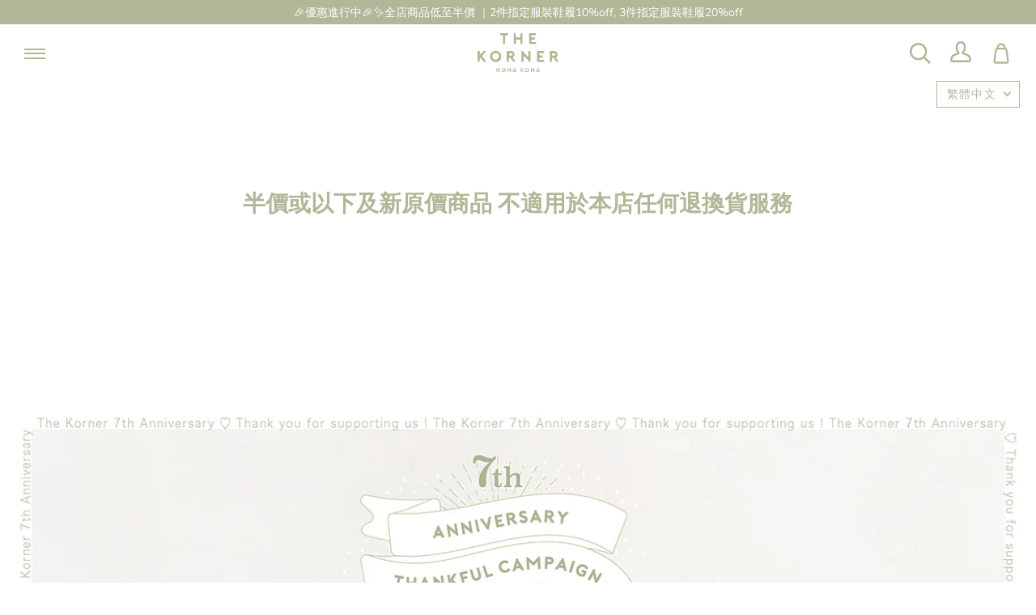

--- FILE ---
content_type: text/html; charset=utf-8
request_url: https://thekornershoes.com/collections/thankful-sales-50-off
body_size: 63068
content:
<!doctype html>
<html class="no-js" lang="zh-TW">
<head>
<script>
window.KiwiSizing = window.KiwiSizing === undefined ? {} : window.KiwiSizing;
KiwiSizing.shop = "thekornershoes.myshopify.com";


</script>
  <!-- Global site tag (gtag.js) - Google Ads: 481745194 -->
  <script async src="https://www.googletagmanager.com/gtag/js?id=AW-481745194"></script>
  <script>
    window.dataLayer = window.dataLayer || [];
    function gtag(){dataLayer.push(arguments);}
    gtag('js', new Date());

    gtag('config', 'AW-481745194');
  </script>
  <script>
    window.addEventListener('load', function(event){
      document.querySelectorAll("[name='add']").forEach(function(e){
        e.addEventListener('click', function(e){
          gtag('event', 'conversion', { 'send_to': 'AW-481745194/sTYuCLbUve0BEKqy2-UB' });
        });
      });
    });
  </script>
  <script>
    gtag('event', 'page_view', {
      'send_to': 'AW-481745194',
      'value': '',
      'items': [{
        'id': '',
        'google_business_vertical': 'retail'
      }]
    });
  </script>
 



<script>

    window.addEventListener('DOMContentLoaded', function(event){

        document.querySelectorAll('button[name="add"]').forEach(function (e) {

            e.addEventListener("click", function () {

                var product = document.querySelector('[class="product__info"]');

                    gtag('event','add_to_cart', {

                    ecommerce: {

                          items: [{

                                item_name:product.querySelector('[class="product__title h2"]').innerText,

                                price: product.querySelector('[class="money"]').innerText.replaceAll(/[^0-9.]/g, ""),

                                quantity: "1"

                          }]

                    },

                 });

            });

        });

    });

</script>
<script type="text/javascript">
  (function () {
    var VARemoteLoadOptions = {
      whiteLabel: { id: 8, siteId: 2157, domain: 't.adotone.com' },
       locale: "en-US", mkt: true
    };
    (function (c, o, n, v, e, r, l, y) {
      c['VARemoteLoadOptions'] = e; r = o.createElement(n), l = o.getElementsByTagName(n)[0];
      r.async = 1; r.src = v; l.parentNode.insertBefore(r, l);
    })(window, document, 'script', 'https://cdn.adotone.com/javascripts/va.js', VARemoteLoadOptions);
  })();
</script>
  <meta name="google-site-verification" content="pEER1h5WZC9BsPkeT-v3OlEZU7vl-vYEb1nui2dRK-c" />
  <meta name="google-site-verification" content="QVa-pSYjo3LRETdfyBcCtJa64MH71cTp7S4wHMbSPiI" />
  <meta charset="utf-8">
  <meta http-equiv="X-UA-Compatible" content="IE=edge,chrome=1">
  <meta name="viewport" content="width=device-width,initial-scale=1">
  <meta name="theme-color" content="#b3b798">
  <link rel="canonical" href="https://thekornershoes.com/collections/thankful-sales-50-off">

  
    <link rel="shortcut icon" href="//thekornershoes.com/cdn/shop/files/Branding_Guideline_-61_3_32x32.png?v=1644562683" type="image/png">
  

  <!-- Title and description ================================================ -->
  
  <title>
    
    Thankful Sales 50% off
    
    
    
      &ndash; The Korner
    
  
  </title>

  

  <!-- /snippets/social-meta-tags.liquid --><meta property="og:site_name" content="The Korner">
<meta property="og:url" content="https://thekornershoes.com/collections/thankful-sales-50-off">
<meta property="og:title" content="Thankful Sales 50% off">
<meta property="og:type" content="website">
<meta property="og:description" content="立即瀏覽及網購The Korner一系列受高度評價的女鞋推薦，看看我們牌子女裝鞋的不同配搭吧。不同場合穿著不同的女裝鞋，能帶來截然不同的感覺，The Korner香港官方網站是你最佳選擇。
">


<meta name="twitter:site" content="@">
<meta name="twitter:card" content="summary_large_image">
<meta name="twitter:title" content="Thankful Sales 50% off">
<meta name="twitter:description" content="立即瀏覽及網購The Korner一系列受高度評價的女鞋推薦，看看我們牌子女裝鞋的不同配搭吧。不同場合穿著不同的女裝鞋，能帶來截然不同的感覺，The Korner香港官方網站是你最佳選擇。
">


  <!-- CSS ================================================================== -->
  <link href="//thekornershoes.com/cdn/shop/t/170/assets/theme.scss.css?v=173857641597847818151767756629" rel="stylesheet" type="text/css" media="all" />

  <script>
    var theme = {
      strings: {
        addToCart: "加到購物車",
        soldOut: "售罄",
        unavailable: "售罄",
        join: "請即加入"
      },
      moneyFormat: "${{amount}}"
    }
  </script>

  
  

  <!-- Header hook for plugins ============================================== -->
  

  <script>window.performance && window.performance.mark && window.performance.mark('shopify.content_for_header.start');</script><meta name="google-site-verification" content="WS9xpSUIZY_gK-3FU8xK76J63xC0ZlOamBwAB85rsqQ">
<meta id="shopify-digital-wallet" name="shopify-digital-wallet" content="/40705523878/digital_wallets/dialog">
<link rel="alternate" type="application/atom+xml" title="Feed" href="/collections/thankful-sales-50-off.atom" />
<link rel="alternate" hreflang="x-default" href="https://thekornershoes.com/collections/thankful-sales-50-off">
<link rel="alternate" hreflang="en-AC" href="https://thekornershoes.com/en-int/collections/thankful-sales-50-off">
<link rel="alternate" hreflang="zh-Hant-AC" href="https://thekornershoes.com/zh-int/collections/thankful-sales-50-off">
<link rel="alternate" hreflang="en-AE" href="https://thekornershoes.com/en-int/collections/thankful-sales-50-off">
<link rel="alternate" hreflang="zh-Hant-AE" href="https://thekornershoes.com/zh-int/collections/thankful-sales-50-off">
<link rel="alternate" hreflang="en-AF" href="https://thekornershoes.com/en-int/collections/thankful-sales-50-off">
<link rel="alternate" hreflang="zh-Hant-AF" href="https://thekornershoes.com/zh-int/collections/thankful-sales-50-off">
<link rel="alternate" hreflang="en-AG" href="https://thekornershoes.com/en-int/collections/thankful-sales-50-off">
<link rel="alternate" hreflang="zh-Hant-AG" href="https://thekornershoes.com/zh-int/collections/thankful-sales-50-off">
<link rel="alternate" hreflang="en-AI" href="https://thekornershoes.com/en-int/collections/thankful-sales-50-off">
<link rel="alternate" hreflang="zh-Hant-AI" href="https://thekornershoes.com/zh-int/collections/thankful-sales-50-off">
<link rel="alternate" hreflang="en-AL" href="https://thekornershoes.com/en-int/collections/thankful-sales-50-off">
<link rel="alternate" hreflang="zh-Hant-AL" href="https://thekornershoes.com/zh-int/collections/thankful-sales-50-off">
<link rel="alternate" hreflang="en-AM" href="https://thekornershoes.com/en-int/collections/thankful-sales-50-off">
<link rel="alternate" hreflang="zh-Hant-AM" href="https://thekornershoes.com/zh-int/collections/thankful-sales-50-off">
<link rel="alternate" hreflang="en-AO" href="https://thekornershoes.com/en-int/collections/thankful-sales-50-off">
<link rel="alternate" hreflang="zh-Hant-AO" href="https://thekornershoes.com/zh-int/collections/thankful-sales-50-off">
<link rel="alternate" hreflang="en-AR" href="https://thekornershoes.com/en-int/collections/thankful-sales-50-off">
<link rel="alternate" hreflang="zh-Hant-AR" href="https://thekornershoes.com/zh-int/collections/thankful-sales-50-off">
<link rel="alternate" hreflang="en-AW" href="https://thekornershoes.com/en-int/collections/thankful-sales-50-off">
<link rel="alternate" hreflang="zh-Hant-AW" href="https://thekornershoes.com/zh-int/collections/thankful-sales-50-off">
<link rel="alternate" hreflang="en-AZ" href="https://thekornershoes.com/en-int/collections/thankful-sales-50-off">
<link rel="alternate" hreflang="zh-Hant-AZ" href="https://thekornershoes.com/zh-int/collections/thankful-sales-50-off">
<link rel="alternate" hreflang="en-BA" href="https://thekornershoes.com/en-int/collections/thankful-sales-50-off">
<link rel="alternate" hreflang="zh-Hant-BA" href="https://thekornershoes.com/zh-int/collections/thankful-sales-50-off">
<link rel="alternate" hreflang="en-BB" href="https://thekornershoes.com/en-int/collections/thankful-sales-50-off">
<link rel="alternate" hreflang="zh-Hant-BB" href="https://thekornershoes.com/zh-int/collections/thankful-sales-50-off">
<link rel="alternate" hreflang="en-BD" href="https://thekornershoes.com/en-int/collections/thankful-sales-50-off">
<link rel="alternate" hreflang="zh-Hant-BD" href="https://thekornershoes.com/zh-int/collections/thankful-sales-50-off">
<link rel="alternate" hreflang="en-BF" href="https://thekornershoes.com/en-int/collections/thankful-sales-50-off">
<link rel="alternate" hreflang="zh-Hant-BF" href="https://thekornershoes.com/zh-int/collections/thankful-sales-50-off">
<link rel="alternate" hreflang="en-BG" href="https://thekornershoes.com/en-int/collections/thankful-sales-50-off">
<link rel="alternate" hreflang="zh-Hant-BG" href="https://thekornershoes.com/zh-int/collections/thankful-sales-50-off">
<link rel="alternate" hreflang="en-BH" href="https://thekornershoes.com/en-int/collections/thankful-sales-50-off">
<link rel="alternate" hreflang="zh-Hant-BH" href="https://thekornershoes.com/zh-int/collections/thankful-sales-50-off">
<link rel="alternate" hreflang="en-BI" href="https://thekornershoes.com/en-int/collections/thankful-sales-50-off">
<link rel="alternate" hreflang="zh-Hant-BI" href="https://thekornershoes.com/zh-int/collections/thankful-sales-50-off">
<link rel="alternate" hreflang="en-BJ" href="https://thekornershoes.com/en-int/collections/thankful-sales-50-off">
<link rel="alternate" hreflang="zh-Hant-BJ" href="https://thekornershoes.com/zh-int/collections/thankful-sales-50-off">
<link rel="alternate" hreflang="en-BM" href="https://thekornershoes.com/en-int/collections/thankful-sales-50-off">
<link rel="alternate" hreflang="zh-Hant-BM" href="https://thekornershoes.com/zh-int/collections/thankful-sales-50-off">
<link rel="alternate" hreflang="en-BN" href="https://thekornershoes.com/en-int/collections/thankful-sales-50-off">
<link rel="alternate" hreflang="zh-Hant-BN" href="https://thekornershoes.com/zh-int/collections/thankful-sales-50-off">
<link rel="alternate" hreflang="en-BO" href="https://thekornershoes.com/en-int/collections/thankful-sales-50-off">
<link rel="alternate" hreflang="zh-Hant-BO" href="https://thekornershoes.com/zh-int/collections/thankful-sales-50-off">
<link rel="alternate" hreflang="en-BQ" href="https://thekornershoes.com/en-int/collections/thankful-sales-50-off">
<link rel="alternate" hreflang="zh-Hant-BQ" href="https://thekornershoes.com/zh-int/collections/thankful-sales-50-off">
<link rel="alternate" hreflang="en-BR" href="https://thekornershoes.com/en-int/collections/thankful-sales-50-off">
<link rel="alternate" hreflang="zh-Hant-BR" href="https://thekornershoes.com/zh-int/collections/thankful-sales-50-off">
<link rel="alternate" hreflang="en-BS" href="https://thekornershoes.com/en-int/collections/thankful-sales-50-off">
<link rel="alternate" hreflang="zh-Hant-BS" href="https://thekornershoes.com/zh-int/collections/thankful-sales-50-off">
<link rel="alternate" hreflang="en-BT" href="https://thekornershoes.com/en-int/collections/thankful-sales-50-off">
<link rel="alternate" hreflang="zh-Hant-BT" href="https://thekornershoes.com/zh-int/collections/thankful-sales-50-off">
<link rel="alternate" hreflang="en-BW" href="https://thekornershoes.com/en-int/collections/thankful-sales-50-off">
<link rel="alternate" hreflang="zh-Hant-BW" href="https://thekornershoes.com/zh-int/collections/thankful-sales-50-off">
<link rel="alternate" hreflang="en-BY" href="https://thekornershoes.com/en-int/collections/thankful-sales-50-off">
<link rel="alternate" hreflang="zh-Hant-BY" href="https://thekornershoes.com/zh-int/collections/thankful-sales-50-off">
<link rel="alternate" hreflang="en-BZ" href="https://thekornershoes.com/en-int/collections/thankful-sales-50-off">
<link rel="alternate" hreflang="zh-Hant-BZ" href="https://thekornershoes.com/zh-int/collections/thankful-sales-50-off">
<link rel="alternate" hreflang="en-CA" href="https://thekornershoes.com/en-int/collections/thankful-sales-50-off">
<link rel="alternate" hreflang="zh-Hant-CA" href="https://thekornershoes.com/zh-int/collections/thankful-sales-50-off">
<link rel="alternate" hreflang="en-CC" href="https://thekornershoes.com/en-int/collections/thankful-sales-50-off">
<link rel="alternate" hreflang="zh-Hant-CC" href="https://thekornershoes.com/zh-int/collections/thankful-sales-50-off">
<link rel="alternate" hreflang="en-CD" href="https://thekornershoes.com/en-int/collections/thankful-sales-50-off">
<link rel="alternate" hreflang="zh-Hant-CD" href="https://thekornershoes.com/zh-int/collections/thankful-sales-50-off">
<link rel="alternate" hreflang="en-CF" href="https://thekornershoes.com/en-int/collections/thankful-sales-50-off">
<link rel="alternate" hreflang="zh-Hant-CF" href="https://thekornershoes.com/zh-int/collections/thankful-sales-50-off">
<link rel="alternate" hreflang="en-CG" href="https://thekornershoes.com/en-int/collections/thankful-sales-50-off">
<link rel="alternate" hreflang="zh-Hant-CG" href="https://thekornershoes.com/zh-int/collections/thankful-sales-50-off">
<link rel="alternate" hreflang="en-CH" href="https://thekornershoes.com/en-int/collections/thankful-sales-50-off">
<link rel="alternate" hreflang="zh-Hant-CH" href="https://thekornershoes.com/zh-int/collections/thankful-sales-50-off">
<link rel="alternate" hreflang="en-CI" href="https://thekornershoes.com/en-int/collections/thankful-sales-50-off">
<link rel="alternate" hreflang="zh-Hant-CI" href="https://thekornershoes.com/zh-int/collections/thankful-sales-50-off">
<link rel="alternate" hreflang="en-CK" href="https://thekornershoes.com/en-int/collections/thankful-sales-50-off">
<link rel="alternate" hreflang="zh-Hant-CK" href="https://thekornershoes.com/zh-int/collections/thankful-sales-50-off">
<link rel="alternate" hreflang="en-CL" href="https://thekornershoes.com/en-int/collections/thankful-sales-50-off">
<link rel="alternate" hreflang="zh-Hant-CL" href="https://thekornershoes.com/zh-int/collections/thankful-sales-50-off">
<link rel="alternate" hreflang="en-CM" href="https://thekornershoes.com/en-int/collections/thankful-sales-50-off">
<link rel="alternate" hreflang="zh-Hant-CM" href="https://thekornershoes.com/zh-int/collections/thankful-sales-50-off">
<link rel="alternate" hreflang="en-CN" href="https://thekornershoes.com/en-int/collections/thankful-sales-50-off">
<link rel="alternate" hreflang="zh-Hant-CN" href="https://thekornershoes.com/zh-int/collections/thankful-sales-50-off">
<link rel="alternate" hreflang="en-CO" href="https://thekornershoes.com/en-int/collections/thankful-sales-50-off">
<link rel="alternate" hreflang="zh-Hant-CO" href="https://thekornershoes.com/zh-int/collections/thankful-sales-50-off">
<link rel="alternate" hreflang="en-CR" href="https://thekornershoes.com/en-int/collections/thankful-sales-50-off">
<link rel="alternate" hreflang="zh-Hant-CR" href="https://thekornershoes.com/zh-int/collections/thankful-sales-50-off">
<link rel="alternate" hreflang="en-CV" href="https://thekornershoes.com/en-int/collections/thankful-sales-50-off">
<link rel="alternate" hreflang="zh-Hant-CV" href="https://thekornershoes.com/zh-int/collections/thankful-sales-50-off">
<link rel="alternate" hreflang="en-CW" href="https://thekornershoes.com/en-int/collections/thankful-sales-50-off">
<link rel="alternate" hreflang="zh-Hant-CW" href="https://thekornershoes.com/zh-int/collections/thankful-sales-50-off">
<link rel="alternate" hreflang="en-CX" href="https://thekornershoes.com/en-int/collections/thankful-sales-50-off">
<link rel="alternate" hreflang="zh-Hant-CX" href="https://thekornershoes.com/zh-int/collections/thankful-sales-50-off">
<link rel="alternate" hreflang="en-CZ" href="https://thekornershoes.com/en-int/collections/thankful-sales-50-off">
<link rel="alternate" hreflang="zh-Hant-CZ" href="https://thekornershoes.com/zh-int/collections/thankful-sales-50-off">
<link rel="alternate" hreflang="en-DJ" href="https://thekornershoes.com/en-int/collections/thankful-sales-50-off">
<link rel="alternate" hreflang="zh-Hant-DJ" href="https://thekornershoes.com/zh-int/collections/thankful-sales-50-off">
<link rel="alternate" hreflang="en-DK" href="https://thekornershoes.com/en-int/collections/thankful-sales-50-off">
<link rel="alternate" hreflang="zh-Hant-DK" href="https://thekornershoes.com/zh-int/collections/thankful-sales-50-off">
<link rel="alternate" hreflang="en-DM" href="https://thekornershoes.com/en-int/collections/thankful-sales-50-off">
<link rel="alternate" hreflang="zh-Hant-DM" href="https://thekornershoes.com/zh-int/collections/thankful-sales-50-off">
<link rel="alternate" hreflang="en-DO" href="https://thekornershoes.com/en-int/collections/thankful-sales-50-off">
<link rel="alternate" hreflang="zh-Hant-DO" href="https://thekornershoes.com/zh-int/collections/thankful-sales-50-off">
<link rel="alternate" hreflang="en-DZ" href="https://thekornershoes.com/en-int/collections/thankful-sales-50-off">
<link rel="alternate" hreflang="zh-Hant-DZ" href="https://thekornershoes.com/zh-int/collections/thankful-sales-50-off">
<link rel="alternate" hreflang="en-EC" href="https://thekornershoes.com/en-int/collections/thankful-sales-50-off">
<link rel="alternate" hreflang="zh-Hant-EC" href="https://thekornershoes.com/zh-int/collections/thankful-sales-50-off">
<link rel="alternate" hreflang="en-EG" href="https://thekornershoes.com/en-int/collections/thankful-sales-50-off">
<link rel="alternate" hreflang="zh-Hant-EG" href="https://thekornershoes.com/zh-int/collections/thankful-sales-50-off">
<link rel="alternate" hreflang="en-EH" href="https://thekornershoes.com/en-int/collections/thankful-sales-50-off">
<link rel="alternate" hreflang="zh-Hant-EH" href="https://thekornershoes.com/zh-int/collections/thankful-sales-50-off">
<link rel="alternate" hreflang="en-ER" href="https://thekornershoes.com/en-int/collections/thankful-sales-50-off">
<link rel="alternate" hreflang="zh-Hant-ER" href="https://thekornershoes.com/zh-int/collections/thankful-sales-50-off">
<link rel="alternate" hreflang="en-ET" href="https://thekornershoes.com/en-int/collections/thankful-sales-50-off">
<link rel="alternate" hreflang="zh-Hant-ET" href="https://thekornershoes.com/zh-int/collections/thankful-sales-50-off">
<link rel="alternate" hreflang="en-FJ" href="https://thekornershoes.com/en-int/collections/thankful-sales-50-off">
<link rel="alternate" hreflang="zh-Hant-FJ" href="https://thekornershoes.com/zh-int/collections/thankful-sales-50-off">
<link rel="alternate" hreflang="en-FK" href="https://thekornershoes.com/en-int/collections/thankful-sales-50-off">
<link rel="alternate" hreflang="zh-Hant-FK" href="https://thekornershoes.com/zh-int/collections/thankful-sales-50-off">
<link rel="alternate" hreflang="en-FO" href="https://thekornershoes.com/en-int/collections/thankful-sales-50-off">
<link rel="alternate" hreflang="zh-Hant-FO" href="https://thekornershoes.com/zh-int/collections/thankful-sales-50-off">
<link rel="alternate" hreflang="en-GA" href="https://thekornershoes.com/en-int/collections/thankful-sales-50-off">
<link rel="alternate" hreflang="zh-Hant-GA" href="https://thekornershoes.com/zh-int/collections/thankful-sales-50-off">
<link rel="alternate" hreflang="en-GD" href="https://thekornershoes.com/en-int/collections/thankful-sales-50-off">
<link rel="alternate" hreflang="zh-Hant-GD" href="https://thekornershoes.com/zh-int/collections/thankful-sales-50-off">
<link rel="alternate" hreflang="en-GE" href="https://thekornershoes.com/en-int/collections/thankful-sales-50-off">
<link rel="alternate" hreflang="zh-Hant-GE" href="https://thekornershoes.com/zh-int/collections/thankful-sales-50-off">
<link rel="alternate" hreflang="en-GG" href="https://thekornershoes.com/en-int/collections/thankful-sales-50-off">
<link rel="alternate" hreflang="zh-Hant-GG" href="https://thekornershoes.com/zh-int/collections/thankful-sales-50-off">
<link rel="alternate" hreflang="en-GH" href="https://thekornershoes.com/en-int/collections/thankful-sales-50-off">
<link rel="alternate" hreflang="zh-Hant-GH" href="https://thekornershoes.com/zh-int/collections/thankful-sales-50-off">
<link rel="alternate" hreflang="en-GI" href="https://thekornershoes.com/en-int/collections/thankful-sales-50-off">
<link rel="alternate" hreflang="zh-Hant-GI" href="https://thekornershoes.com/zh-int/collections/thankful-sales-50-off">
<link rel="alternate" hreflang="en-GL" href="https://thekornershoes.com/en-int/collections/thankful-sales-50-off">
<link rel="alternate" hreflang="zh-Hant-GL" href="https://thekornershoes.com/zh-int/collections/thankful-sales-50-off">
<link rel="alternate" hreflang="en-GM" href="https://thekornershoes.com/en-int/collections/thankful-sales-50-off">
<link rel="alternate" hreflang="zh-Hant-GM" href="https://thekornershoes.com/zh-int/collections/thankful-sales-50-off">
<link rel="alternate" hreflang="en-GN" href="https://thekornershoes.com/en-int/collections/thankful-sales-50-off">
<link rel="alternate" hreflang="zh-Hant-GN" href="https://thekornershoes.com/zh-int/collections/thankful-sales-50-off">
<link rel="alternate" hreflang="en-GQ" href="https://thekornershoes.com/en-int/collections/thankful-sales-50-off">
<link rel="alternate" hreflang="zh-Hant-GQ" href="https://thekornershoes.com/zh-int/collections/thankful-sales-50-off">
<link rel="alternate" hreflang="en-GS" href="https://thekornershoes.com/en-int/collections/thankful-sales-50-off">
<link rel="alternate" hreflang="zh-Hant-GS" href="https://thekornershoes.com/zh-int/collections/thankful-sales-50-off">
<link rel="alternate" hreflang="en-GT" href="https://thekornershoes.com/en-int/collections/thankful-sales-50-off">
<link rel="alternate" hreflang="zh-Hant-GT" href="https://thekornershoes.com/zh-int/collections/thankful-sales-50-off">
<link rel="alternate" hreflang="en-GW" href="https://thekornershoes.com/en-int/collections/thankful-sales-50-off">
<link rel="alternate" hreflang="zh-Hant-GW" href="https://thekornershoes.com/zh-int/collections/thankful-sales-50-off">
<link rel="alternate" hreflang="en-GY" href="https://thekornershoes.com/en-int/collections/thankful-sales-50-off">
<link rel="alternate" hreflang="zh-Hant-GY" href="https://thekornershoes.com/zh-int/collections/thankful-sales-50-off">
<link rel="alternate" hreflang="en-HN" href="https://thekornershoes.com/en-int/collections/thankful-sales-50-off">
<link rel="alternate" hreflang="zh-Hant-HN" href="https://thekornershoes.com/zh-int/collections/thankful-sales-50-off">
<link rel="alternate" hreflang="en-HR" href="https://thekornershoes.com/en-int/collections/thankful-sales-50-off">
<link rel="alternate" hreflang="zh-Hant-HR" href="https://thekornershoes.com/zh-int/collections/thankful-sales-50-off">
<link rel="alternate" hreflang="en-HT" href="https://thekornershoes.com/en-int/collections/thankful-sales-50-off">
<link rel="alternate" hreflang="zh-Hant-HT" href="https://thekornershoes.com/zh-int/collections/thankful-sales-50-off">
<link rel="alternate" hreflang="en-HU" href="https://thekornershoes.com/en-int/collections/thankful-sales-50-off">
<link rel="alternate" hreflang="zh-Hant-HU" href="https://thekornershoes.com/zh-int/collections/thankful-sales-50-off">
<link rel="alternate" hreflang="en-ID" href="https://thekornershoes.com/en-int/collections/thankful-sales-50-off">
<link rel="alternate" hreflang="zh-Hant-ID" href="https://thekornershoes.com/zh-int/collections/thankful-sales-50-off">
<link rel="alternate" hreflang="en-IL" href="https://thekornershoes.com/en-int/collections/thankful-sales-50-off">
<link rel="alternate" hreflang="zh-Hant-IL" href="https://thekornershoes.com/zh-int/collections/thankful-sales-50-off">
<link rel="alternate" hreflang="en-IM" href="https://thekornershoes.com/en-int/collections/thankful-sales-50-off">
<link rel="alternate" hreflang="zh-Hant-IM" href="https://thekornershoes.com/zh-int/collections/thankful-sales-50-off">
<link rel="alternate" hreflang="en-IN" href="https://thekornershoes.com/en-int/collections/thankful-sales-50-off">
<link rel="alternate" hreflang="zh-Hant-IN" href="https://thekornershoes.com/zh-int/collections/thankful-sales-50-off">
<link rel="alternate" hreflang="en-IO" href="https://thekornershoes.com/en-int/collections/thankful-sales-50-off">
<link rel="alternate" hreflang="zh-Hant-IO" href="https://thekornershoes.com/zh-int/collections/thankful-sales-50-off">
<link rel="alternate" hreflang="en-IQ" href="https://thekornershoes.com/en-int/collections/thankful-sales-50-off">
<link rel="alternate" hreflang="zh-Hant-IQ" href="https://thekornershoes.com/zh-int/collections/thankful-sales-50-off">
<link rel="alternate" hreflang="en-IS" href="https://thekornershoes.com/en-int/collections/thankful-sales-50-off">
<link rel="alternate" hreflang="zh-Hant-IS" href="https://thekornershoes.com/zh-int/collections/thankful-sales-50-off">
<link rel="alternate" hreflang="en-JE" href="https://thekornershoes.com/en-int/collections/thankful-sales-50-off">
<link rel="alternate" hreflang="zh-Hant-JE" href="https://thekornershoes.com/zh-int/collections/thankful-sales-50-off">
<link rel="alternate" hreflang="en-JM" href="https://thekornershoes.com/en-int/collections/thankful-sales-50-off">
<link rel="alternate" hreflang="zh-Hant-JM" href="https://thekornershoes.com/zh-int/collections/thankful-sales-50-off">
<link rel="alternate" hreflang="en-JO" href="https://thekornershoes.com/en-int/collections/thankful-sales-50-off">
<link rel="alternate" hreflang="zh-Hant-JO" href="https://thekornershoes.com/zh-int/collections/thankful-sales-50-off">
<link rel="alternate" hreflang="en-JP" href="https://thekornershoes.com/en-int/collections/thankful-sales-50-off">
<link rel="alternate" hreflang="zh-Hant-JP" href="https://thekornershoes.com/zh-int/collections/thankful-sales-50-off">
<link rel="alternate" hreflang="en-KE" href="https://thekornershoes.com/en-int/collections/thankful-sales-50-off">
<link rel="alternate" hreflang="zh-Hant-KE" href="https://thekornershoes.com/zh-int/collections/thankful-sales-50-off">
<link rel="alternate" hreflang="en-KG" href="https://thekornershoes.com/en-int/collections/thankful-sales-50-off">
<link rel="alternate" hreflang="zh-Hant-KG" href="https://thekornershoes.com/zh-int/collections/thankful-sales-50-off">
<link rel="alternate" hreflang="en-KH" href="https://thekornershoes.com/en-int/collections/thankful-sales-50-off">
<link rel="alternate" hreflang="zh-Hant-KH" href="https://thekornershoes.com/zh-int/collections/thankful-sales-50-off">
<link rel="alternate" hreflang="en-KI" href="https://thekornershoes.com/en-int/collections/thankful-sales-50-off">
<link rel="alternate" hreflang="zh-Hant-KI" href="https://thekornershoes.com/zh-int/collections/thankful-sales-50-off">
<link rel="alternate" hreflang="en-KM" href="https://thekornershoes.com/en-int/collections/thankful-sales-50-off">
<link rel="alternate" hreflang="zh-Hant-KM" href="https://thekornershoes.com/zh-int/collections/thankful-sales-50-off">
<link rel="alternate" hreflang="en-KN" href="https://thekornershoes.com/en-int/collections/thankful-sales-50-off">
<link rel="alternate" hreflang="zh-Hant-KN" href="https://thekornershoes.com/zh-int/collections/thankful-sales-50-off">
<link rel="alternate" hreflang="en-KR" href="https://thekornershoes.com/en-int/collections/thankful-sales-50-off">
<link rel="alternate" hreflang="zh-Hant-KR" href="https://thekornershoes.com/zh-int/collections/thankful-sales-50-off">
<link rel="alternate" hreflang="en-KW" href="https://thekornershoes.com/en-int/collections/thankful-sales-50-off">
<link rel="alternate" hreflang="zh-Hant-KW" href="https://thekornershoes.com/zh-int/collections/thankful-sales-50-off">
<link rel="alternate" hreflang="en-KY" href="https://thekornershoes.com/en-int/collections/thankful-sales-50-off">
<link rel="alternate" hreflang="zh-Hant-KY" href="https://thekornershoes.com/zh-int/collections/thankful-sales-50-off">
<link rel="alternate" hreflang="en-KZ" href="https://thekornershoes.com/en-int/collections/thankful-sales-50-off">
<link rel="alternate" hreflang="zh-Hant-KZ" href="https://thekornershoes.com/zh-int/collections/thankful-sales-50-off">
<link rel="alternate" hreflang="en-LA" href="https://thekornershoes.com/en-int/collections/thankful-sales-50-off">
<link rel="alternate" hreflang="zh-Hant-LA" href="https://thekornershoes.com/zh-int/collections/thankful-sales-50-off">
<link rel="alternate" hreflang="en-LB" href="https://thekornershoes.com/en-int/collections/thankful-sales-50-off">
<link rel="alternate" hreflang="zh-Hant-LB" href="https://thekornershoes.com/zh-int/collections/thankful-sales-50-off">
<link rel="alternate" hreflang="en-LC" href="https://thekornershoes.com/en-int/collections/thankful-sales-50-off">
<link rel="alternate" hreflang="zh-Hant-LC" href="https://thekornershoes.com/zh-int/collections/thankful-sales-50-off">
<link rel="alternate" hreflang="en-LI" href="https://thekornershoes.com/en-int/collections/thankful-sales-50-off">
<link rel="alternate" hreflang="zh-Hant-LI" href="https://thekornershoes.com/zh-int/collections/thankful-sales-50-off">
<link rel="alternate" hreflang="en-LK" href="https://thekornershoes.com/en-int/collections/thankful-sales-50-off">
<link rel="alternate" hreflang="zh-Hant-LK" href="https://thekornershoes.com/zh-int/collections/thankful-sales-50-off">
<link rel="alternate" hreflang="en-LR" href="https://thekornershoes.com/en-int/collections/thankful-sales-50-off">
<link rel="alternate" hreflang="zh-Hant-LR" href="https://thekornershoes.com/zh-int/collections/thankful-sales-50-off">
<link rel="alternate" hreflang="en-LS" href="https://thekornershoes.com/en-int/collections/thankful-sales-50-off">
<link rel="alternate" hreflang="zh-Hant-LS" href="https://thekornershoes.com/zh-int/collections/thankful-sales-50-off">
<link rel="alternate" hreflang="en-LY" href="https://thekornershoes.com/en-int/collections/thankful-sales-50-off">
<link rel="alternate" hreflang="zh-Hant-LY" href="https://thekornershoes.com/zh-int/collections/thankful-sales-50-off">
<link rel="alternate" hreflang="en-MA" href="https://thekornershoes.com/en-int/collections/thankful-sales-50-off">
<link rel="alternate" hreflang="zh-Hant-MA" href="https://thekornershoes.com/zh-int/collections/thankful-sales-50-off">
<link rel="alternate" hreflang="en-MD" href="https://thekornershoes.com/en-int/collections/thankful-sales-50-off">
<link rel="alternate" hreflang="zh-Hant-MD" href="https://thekornershoes.com/zh-int/collections/thankful-sales-50-off">
<link rel="alternate" hreflang="en-MG" href="https://thekornershoes.com/en-int/collections/thankful-sales-50-off">
<link rel="alternate" hreflang="zh-Hant-MG" href="https://thekornershoes.com/zh-int/collections/thankful-sales-50-off">
<link rel="alternate" hreflang="en-MK" href="https://thekornershoes.com/en-int/collections/thankful-sales-50-off">
<link rel="alternate" hreflang="zh-Hant-MK" href="https://thekornershoes.com/zh-int/collections/thankful-sales-50-off">
<link rel="alternate" hreflang="en-ML" href="https://thekornershoes.com/en-int/collections/thankful-sales-50-off">
<link rel="alternate" hreflang="zh-Hant-ML" href="https://thekornershoes.com/zh-int/collections/thankful-sales-50-off">
<link rel="alternate" hreflang="en-MM" href="https://thekornershoes.com/en-int/collections/thankful-sales-50-off">
<link rel="alternate" hreflang="zh-Hant-MM" href="https://thekornershoes.com/zh-int/collections/thankful-sales-50-off">
<link rel="alternate" hreflang="en-MN" href="https://thekornershoes.com/en-int/collections/thankful-sales-50-off">
<link rel="alternate" hreflang="zh-Hant-MN" href="https://thekornershoes.com/zh-int/collections/thankful-sales-50-off">
<link rel="alternate" hreflang="en-MR" href="https://thekornershoes.com/en-int/collections/thankful-sales-50-off">
<link rel="alternate" hreflang="zh-Hant-MR" href="https://thekornershoes.com/zh-int/collections/thankful-sales-50-off">
<link rel="alternate" hreflang="en-MS" href="https://thekornershoes.com/en-int/collections/thankful-sales-50-off">
<link rel="alternate" hreflang="zh-Hant-MS" href="https://thekornershoes.com/zh-int/collections/thankful-sales-50-off">
<link rel="alternate" hreflang="en-MU" href="https://thekornershoes.com/en-int/collections/thankful-sales-50-off">
<link rel="alternate" hreflang="zh-Hant-MU" href="https://thekornershoes.com/zh-int/collections/thankful-sales-50-off">
<link rel="alternate" hreflang="en-MV" href="https://thekornershoes.com/en-int/collections/thankful-sales-50-off">
<link rel="alternate" hreflang="zh-Hant-MV" href="https://thekornershoes.com/zh-int/collections/thankful-sales-50-off">
<link rel="alternate" hreflang="en-MW" href="https://thekornershoes.com/en-int/collections/thankful-sales-50-off">
<link rel="alternate" hreflang="zh-Hant-MW" href="https://thekornershoes.com/zh-int/collections/thankful-sales-50-off">
<link rel="alternate" hreflang="en-MX" href="https://thekornershoes.com/en-int/collections/thankful-sales-50-off">
<link rel="alternate" hreflang="zh-Hant-MX" href="https://thekornershoes.com/zh-int/collections/thankful-sales-50-off">
<link rel="alternate" hreflang="en-MY" href="https://thekornershoes.com/en-int/collections/thankful-sales-50-off">
<link rel="alternate" hreflang="zh-Hant-MY" href="https://thekornershoes.com/zh-int/collections/thankful-sales-50-off">
<link rel="alternate" hreflang="en-MZ" href="https://thekornershoes.com/en-int/collections/thankful-sales-50-off">
<link rel="alternate" hreflang="zh-Hant-MZ" href="https://thekornershoes.com/zh-int/collections/thankful-sales-50-off">
<link rel="alternate" hreflang="en-NA" href="https://thekornershoes.com/en-int/collections/thankful-sales-50-off">
<link rel="alternate" hreflang="zh-Hant-NA" href="https://thekornershoes.com/zh-int/collections/thankful-sales-50-off">
<link rel="alternate" hreflang="en-NC" href="https://thekornershoes.com/en-int/collections/thankful-sales-50-off">
<link rel="alternate" hreflang="zh-Hant-NC" href="https://thekornershoes.com/zh-int/collections/thankful-sales-50-off">
<link rel="alternate" hreflang="en-NE" href="https://thekornershoes.com/en-int/collections/thankful-sales-50-off">
<link rel="alternate" hreflang="zh-Hant-NE" href="https://thekornershoes.com/zh-int/collections/thankful-sales-50-off">
<link rel="alternate" hreflang="en-NF" href="https://thekornershoes.com/en-int/collections/thankful-sales-50-off">
<link rel="alternate" hreflang="zh-Hant-NF" href="https://thekornershoes.com/zh-int/collections/thankful-sales-50-off">
<link rel="alternate" hreflang="en-NG" href="https://thekornershoes.com/en-int/collections/thankful-sales-50-off">
<link rel="alternate" hreflang="zh-Hant-NG" href="https://thekornershoes.com/zh-int/collections/thankful-sales-50-off">
<link rel="alternate" hreflang="en-NI" href="https://thekornershoes.com/en-int/collections/thankful-sales-50-off">
<link rel="alternate" hreflang="zh-Hant-NI" href="https://thekornershoes.com/zh-int/collections/thankful-sales-50-off">
<link rel="alternate" hreflang="en-NO" href="https://thekornershoes.com/en-int/collections/thankful-sales-50-off">
<link rel="alternate" hreflang="zh-Hant-NO" href="https://thekornershoes.com/zh-int/collections/thankful-sales-50-off">
<link rel="alternate" hreflang="en-NP" href="https://thekornershoes.com/en-int/collections/thankful-sales-50-off">
<link rel="alternate" hreflang="zh-Hant-NP" href="https://thekornershoes.com/zh-int/collections/thankful-sales-50-off">
<link rel="alternate" hreflang="en-NR" href="https://thekornershoes.com/en-int/collections/thankful-sales-50-off">
<link rel="alternate" hreflang="zh-Hant-NR" href="https://thekornershoes.com/zh-int/collections/thankful-sales-50-off">
<link rel="alternate" hreflang="en-NU" href="https://thekornershoes.com/en-int/collections/thankful-sales-50-off">
<link rel="alternate" hreflang="zh-Hant-NU" href="https://thekornershoes.com/zh-int/collections/thankful-sales-50-off">
<link rel="alternate" hreflang="en-NZ" href="https://thekornershoes.com/en-int/collections/thankful-sales-50-off">
<link rel="alternate" hreflang="zh-Hant-NZ" href="https://thekornershoes.com/zh-int/collections/thankful-sales-50-off">
<link rel="alternate" hreflang="en-OM" href="https://thekornershoes.com/en-int/collections/thankful-sales-50-off">
<link rel="alternate" hreflang="zh-Hant-OM" href="https://thekornershoes.com/zh-int/collections/thankful-sales-50-off">
<link rel="alternate" hreflang="en-PA" href="https://thekornershoes.com/en-int/collections/thankful-sales-50-off">
<link rel="alternate" hreflang="zh-Hant-PA" href="https://thekornershoes.com/zh-int/collections/thankful-sales-50-off">
<link rel="alternate" hreflang="en-PE" href="https://thekornershoes.com/en-int/collections/thankful-sales-50-off">
<link rel="alternate" hreflang="zh-Hant-PE" href="https://thekornershoes.com/zh-int/collections/thankful-sales-50-off">
<link rel="alternate" hreflang="en-PF" href="https://thekornershoes.com/en-int/collections/thankful-sales-50-off">
<link rel="alternate" hreflang="zh-Hant-PF" href="https://thekornershoes.com/zh-int/collections/thankful-sales-50-off">
<link rel="alternate" hreflang="en-PG" href="https://thekornershoes.com/en-int/collections/thankful-sales-50-off">
<link rel="alternate" hreflang="zh-Hant-PG" href="https://thekornershoes.com/zh-int/collections/thankful-sales-50-off">
<link rel="alternate" hreflang="en-PH" href="https://thekornershoes.com/en-int/collections/thankful-sales-50-off">
<link rel="alternate" hreflang="zh-Hant-PH" href="https://thekornershoes.com/zh-int/collections/thankful-sales-50-off">
<link rel="alternate" hreflang="en-PK" href="https://thekornershoes.com/en-int/collections/thankful-sales-50-off">
<link rel="alternate" hreflang="zh-Hant-PK" href="https://thekornershoes.com/zh-int/collections/thankful-sales-50-off">
<link rel="alternate" hreflang="en-PL" href="https://thekornershoes.com/en-int/collections/thankful-sales-50-off">
<link rel="alternate" hreflang="zh-Hant-PL" href="https://thekornershoes.com/zh-int/collections/thankful-sales-50-off">
<link rel="alternate" hreflang="en-PN" href="https://thekornershoes.com/en-int/collections/thankful-sales-50-off">
<link rel="alternate" hreflang="zh-Hant-PN" href="https://thekornershoes.com/zh-int/collections/thankful-sales-50-off">
<link rel="alternate" hreflang="en-PS" href="https://thekornershoes.com/en-int/collections/thankful-sales-50-off">
<link rel="alternate" hreflang="zh-Hant-PS" href="https://thekornershoes.com/zh-int/collections/thankful-sales-50-off">
<link rel="alternate" hreflang="en-PY" href="https://thekornershoes.com/en-int/collections/thankful-sales-50-off">
<link rel="alternate" hreflang="zh-Hant-PY" href="https://thekornershoes.com/zh-int/collections/thankful-sales-50-off">
<link rel="alternate" hreflang="en-QA" href="https://thekornershoes.com/en-int/collections/thankful-sales-50-off">
<link rel="alternate" hreflang="zh-Hant-QA" href="https://thekornershoes.com/zh-int/collections/thankful-sales-50-off">
<link rel="alternate" hreflang="en-RO" href="https://thekornershoes.com/en-int/collections/thankful-sales-50-off">
<link rel="alternate" hreflang="zh-Hant-RO" href="https://thekornershoes.com/zh-int/collections/thankful-sales-50-off">
<link rel="alternate" hreflang="en-RS" href="https://thekornershoes.com/en-int/collections/thankful-sales-50-off">
<link rel="alternate" hreflang="zh-Hant-RS" href="https://thekornershoes.com/zh-int/collections/thankful-sales-50-off">
<link rel="alternate" hreflang="en-RU" href="https://thekornershoes.com/en-int/collections/thankful-sales-50-off">
<link rel="alternate" hreflang="zh-Hant-RU" href="https://thekornershoes.com/zh-int/collections/thankful-sales-50-off">
<link rel="alternate" hreflang="en-RW" href="https://thekornershoes.com/en-int/collections/thankful-sales-50-off">
<link rel="alternate" hreflang="zh-Hant-RW" href="https://thekornershoes.com/zh-int/collections/thankful-sales-50-off">
<link rel="alternate" hreflang="en-SA" href="https://thekornershoes.com/en-int/collections/thankful-sales-50-off">
<link rel="alternate" hreflang="zh-Hant-SA" href="https://thekornershoes.com/zh-int/collections/thankful-sales-50-off">
<link rel="alternate" hreflang="en-SB" href="https://thekornershoes.com/en-int/collections/thankful-sales-50-off">
<link rel="alternate" hreflang="zh-Hant-SB" href="https://thekornershoes.com/zh-int/collections/thankful-sales-50-off">
<link rel="alternate" hreflang="en-SC" href="https://thekornershoes.com/en-int/collections/thankful-sales-50-off">
<link rel="alternate" hreflang="zh-Hant-SC" href="https://thekornershoes.com/zh-int/collections/thankful-sales-50-off">
<link rel="alternate" hreflang="en-SD" href="https://thekornershoes.com/en-int/collections/thankful-sales-50-off">
<link rel="alternate" hreflang="zh-Hant-SD" href="https://thekornershoes.com/zh-int/collections/thankful-sales-50-off">
<link rel="alternate" hreflang="en-SE" href="https://thekornershoes.com/en-int/collections/thankful-sales-50-off">
<link rel="alternate" hreflang="zh-Hant-SE" href="https://thekornershoes.com/zh-int/collections/thankful-sales-50-off">
<link rel="alternate" hreflang="en-SG" href="https://thekornershoes.com/en-int/collections/thankful-sales-50-off">
<link rel="alternate" hreflang="zh-Hant-SG" href="https://thekornershoes.com/zh-int/collections/thankful-sales-50-off">
<link rel="alternate" hreflang="en-SH" href="https://thekornershoes.com/en-int/collections/thankful-sales-50-off">
<link rel="alternate" hreflang="zh-Hant-SH" href="https://thekornershoes.com/zh-int/collections/thankful-sales-50-off">
<link rel="alternate" hreflang="en-SJ" href="https://thekornershoes.com/en-int/collections/thankful-sales-50-off">
<link rel="alternate" hreflang="zh-Hant-SJ" href="https://thekornershoes.com/zh-int/collections/thankful-sales-50-off">
<link rel="alternate" hreflang="en-SL" href="https://thekornershoes.com/en-int/collections/thankful-sales-50-off">
<link rel="alternate" hreflang="zh-Hant-SL" href="https://thekornershoes.com/zh-int/collections/thankful-sales-50-off">
<link rel="alternate" hreflang="en-SN" href="https://thekornershoes.com/en-int/collections/thankful-sales-50-off">
<link rel="alternate" hreflang="zh-Hant-SN" href="https://thekornershoes.com/zh-int/collections/thankful-sales-50-off">
<link rel="alternate" hreflang="en-SO" href="https://thekornershoes.com/en-int/collections/thankful-sales-50-off">
<link rel="alternate" hreflang="zh-Hant-SO" href="https://thekornershoes.com/zh-int/collections/thankful-sales-50-off">
<link rel="alternate" hreflang="en-SR" href="https://thekornershoes.com/en-int/collections/thankful-sales-50-off">
<link rel="alternate" hreflang="zh-Hant-SR" href="https://thekornershoes.com/zh-int/collections/thankful-sales-50-off">
<link rel="alternate" hreflang="en-SS" href="https://thekornershoes.com/en-int/collections/thankful-sales-50-off">
<link rel="alternate" hreflang="zh-Hant-SS" href="https://thekornershoes.com/zh-int/collections/thankful-sales-50-off">
<link rel="alternate" hreflang="en-ST" href="https://thekornershoes.com/en-int/collections/thankful-sales-50-off">
<link rel="alternate" hreflang="zh-Hant-ST" href="https://thekornershoes.com/zh-int/collections/thankful-sales-50-off">
<link rel="alternate" hreflang="en-SV" href="https://thekornershoes.com/en-int/collections/thankful-sales-50-off">
<link rel="alternate" hreflang="zh-Hant-SV" href="https://thekornershoes.com/zh-int/collections/thankful-sales-50-off">
<link rel="alternate" hreflang="en-SX" href="https://thekornershoes.com/en-int/collections/thankful-sales-50-off">
<link rel="alternate" hreflang="zh-Hant-SX" href="https://thekornershoes.com/zh-int/collections/thankful-sales-50-off">
<link rel="alternate" hreflang="en-SZ" href="https://thekornershoes.com/en-int/collections/thankful-sales-50-off">
<link rel="alternate" hreflang="zh-Hant-SZ" href="https://thekornershoes.com/zh-int/collections/thankful-sales-50-off">
<link rel="alternate" hreflang="en-TA" href="https://thekornershoes.com/en-int/collections/thankful-sales-50-off">
<link rel="alternate" hreflang="zh-Hant-TA" href="https://thekornershoes.com/zh-int/collections/thankful-sales-50-off">
<link rel="alternate" hreflang="en-TC" href="https://thekornershoes.com/en-int/collections/thankful-sales-50-off">
<link rel="alternate" hreflang="zh-Hant-TC" href="https://thekornershoes.com/zh-int/collections/thankful-sales-50-off">
<link rel="alternate" hreflang="en-TD" href="https://thekornershoes.com/en-int/collections/thankful-sales-50-off">
<link rel="alternate" hreflang="zh-Hant-TD" href="https://thekornershoes.com/zh-int/collections/thankful-sales-50-off">
<link rel="alternate" hreflang="en-TG" href="https://thekornershoes.com/en-int/collections/thankful-sales-50-off">
<link rel="alternate" hreflang="zh-Hant-TG" href="https://thekornershoes.com/zh-int/collections/thankful-sales-50-off">
<link rel="alternate" hreflang="en-TH" href="https://thekornershoes.com/en-int/collections/thankful-sales-50-off">
<link rel="alternate" hreflang="zh-Hant-TH" href="https://thekornershoes.com/zh-int/collections/thankful-sales-50-off">
<link rel="alternate" hreflang="en-TJ" href="https://thekornershoes.com/en-int/collections/thankful-sales-50-off">
<link rel="alternate" hreflang="zh-Hant-TJ" href="https://thekornershoes.com/zh-int/collections/thankful-sales-50-off">
<link rel="alternate" hreflang="en-TK" href="https://thekornershoes.com/en-int/collections/thankful-sales-50-off">
<link rel="alternate" hreflang="zh-Hant-TK" href="https://thekornershoes.com/zh-int/collections/thankful-sales-50-off">
<link rel="alternate" hreflang="en-TL" href="https://thekornershoes.com/en-int/collections/thankful-sales-50-off">
<link rel="alternate" hreflang="zh-Hant-TL" href="https://thekornershoes.com/zh-int/collections/thankful-sales-50-off">
<link rel="alternate" hreflang="en-TM" href="https://thekornershoes.com/en-int/collections/thankful-sales-50-off">
<link rel="alternate" hreflang="zh-Hant-TM" href="https://thekornershoes.com/zh-int/collections/thankful-sales-50-off">
<link rel="alternate" hreflang="en-TN" href="https://thekornershoes.com/en-int/collections/thankful-sales-50-off">
<link rel="alternate" hreflang="zh-Hant-TN" href="https://thekornershoes.com/zh-int/collections/thankful-sales-50-off">
<link rel="alternate" hreflang="en-TO" href="https://thekornershoes.com/en-int/collections/thankful-sales-50-off">
<link rel="alternate" hreflang="zh-Hant-TO" href="https://thekornershoes.com/zh-int/collections/thankful-sales-50-off">
<link rel="alternate" hreflang="en-TR" href="https://thekornershoes.com/en-int/collections/thankful-sales-50-off">
<link rel="alternate" hreflang="zh-Hant-TR" href="https://thekornershoes.com/zh-int/collections/thankful-sales-50-off">
<link rel="alternate" hreflang="en-TT" href="https://thekornershoes.com/en-int/collections/thankful-sales-50-off">
<link rel="alternate" hreflang="zh-Hant-TT" href="https://thekornershoes.com/zh-int/collections/thankful-sales-50-off">
<link rel="alternate" hreflang="en-TV" href="https://thekornershoes.com/en-int/collections/thankful-sales-50-off">
<link rel="alternate" hreflang="zh-Hant-TV" href="https://thekornershoes.com/zh-int/collections/thankful-sales-50-off">
<link rel="alternate" hreflang="en-TZ" href="https://thekornershoes.com/en-int/collections/thankful-sales-50-off">
<link rel="alternate" hreflang="zh-Hant-TZ" href="https://thekornershoes.com/zh-int/collections/thankful-sales-50-off">
<link rel="alternate" hreflang="en-UA" href="https://thekornershoes.com/en-int/collections/thankful-sales-50-off">
<link rel="alternate" hreflang="zh-Hant-UA" href="https://thekornershoes.com/zh-int/collections/thankful-sales-50-off">
<link rel="alternate" hreflang="en-UG" href="https://thekornershoes.com/en-int/collections/thankful-sales-50-off">
<link rel="alternate" hreflang="zh-Hant-UG" href="https://thekornershoes.com/zh-int/collections/thankful-sales-50-off">
<link rel="alternate" hreflang="en-UM" href="https://thekornershoes.com/en-int/collections/thankful-sales-50-off">
<link rel="alternate" hreflang="zh-Hant-UM" href="https://thekornershoes.com/zh-int/collections/thankful-sales-50-off">
<link rel="alternate" hreflang="en-UY" href="https://thekornershoes.com/en-int/collections/thankful-sales-50-off">
<link rel="alternate" hreflang="zh-Hant-UY" href="https://thekornershoes.com/zh-int/collections/thankful-sales-50-off">
<link rel="alternate" hreflang="en-UZ" href="https://thekornershoes.com/en-int/collections/thankful-sales-50-off">
<link rel="alternate" hreflang="zh-Hant-UZ" href="https://thekornershoes.com/zh-int/collections/thankful-sales-50-off">
<link rel="alternate" hreflang="en-VC" href="https://thekornershoes.com/en-int/collections/thankful-sales-50-off">
<link rel="alternate" hreflang="zh-Hant-VC" href="https://thekornershoes.com/zh-int/collections/thankful-sales-50-off">
<link rel="alternate" hreflang="en-VE" href="https://thekornershoes.com/en-int/collections/thankful-sales-50-off">
<link rel="alternate" hreflang="zh-Hant-VE" href="https://thekornershoes.com/zh-int/collections/thankful-sales-50-off">
<link rel="alternate" hreflang="en-VG" href="https://thekornershoes.com/en-int/collections/thankful-sales-50-off">
<link rel="alternate" hreflang="zh-Hant-VG" href="https://thekornershoes.com/zh-int/collections/thankful-sales-50-off">
<link rel="alternate" hreflang="en-VN" href="https://thekornershoes.com/en-int/collections/thankful-sales-50-off">
<link rel="alternate" hreflang="zh-Hant-VN" href="https://thekornershoes.com/zh-int/collections/thankful-sales-50-off">
<link rel="alternate" hreflang="en-VU" href="https://thekornershoes.com/en-int/collections/thankful-sales-50-off">
<link rel="alternate" hreflang="zh-Hant-VU" href="https://thekornershoes.com/zh-int/collections/thankful-sales-50-off">
<link rel="alternate" hreflang="en-WF" href="https://thekornershoes.com/en-int/collections/thankful-sales-50-off">
<link rel="alternate" hreflang="zh-Hant-WF" href="https://thekornershoes.com/zh-int/collections/thankful-sales-50-off">
<link rel="alternate" hreflang="en-WS" href="https://thekornershoes.com/en-int/collections/thankful-sales-50-off">
<link rel="alternate" hreflang="zh-Hant-WS" href="https://thekornershoes.com/zh-int/collections/thankful-sales-50-off">
<link rel="alternate" hreflang="en-YE" href="https://thekornershoes.com/en-int/collections/thankful-sales-50-off">
<link rel="alternate" hreflang="zh-Hant-YE" href="https://thekornershoes.com/zh-int/collections/thankful-sales-50-off">
<link rel="alternate" hreflang="en-ZA" href="https://thekornershoes.com/en-int/collections/thankful-sales-50-off">
<link rel="alternate" hreflang="zh-Hant-ZA" href="https://thekornershoes.com/zh-int/collections/thankful-sales-50-off">
<link rel="alternate" hreflang="en-ZM" href="https://thekornershoes.com/en-int/collections/thankful-sales-50-off">
<link rel="alternate" hreflang="zh-Hant-ZM" href="https://thekornershoes.com/zh-int/collections/thankful-sales-50-off">
<link rel="alternate" hreflang="en-ZW" href="https://thekornershoes.com/en-int/collections/thankful-sales-50-off">
<link rel="alternate" hreflang="zh-Hant-ZW" href="https://thekornershoes.com/zh-int/collections/thankful-sales-50-off">
<link rel="alternate" hreflang="zh-Hant-MO" href="https://thekornershoes.com/zh-mo/collections/thankful-sales-50-off">
<link rel="alternate" hreflang="en-US" href="https://thekornershoes.com/en-us/collections/thankful-sales-50-off">
<link rel="alternate" hreflang="zh-Hant-US" href="https://thekornershoes.com/zh-us/collections/thankful-sales-50-off">
<link rel="alternate" hreflang="en-AX" href="https://thekornershoes.com/en-eu/collections/thankful-sales-50-off">
<link rel="alternate" hreflang="zh-Hant-AX" href="https://thekornershoes.com/zh-eu/collections/thankful-sales-50-off">
<link rel="alternate" hreflang="en-AD" href="https://thekornershoes.com/en-eu/collections/thankful-sales-50-off">
<link rel="alternate" hreflang="zh-Hant-AD" href="https://thekornershoes.com/zh-eu/collections/thankful-sales-50-off">
<link rel="alternate" hreflang="en-AT" href="https://thekornershoes.com/en-eu/collections/thankful-sales-50-off">
<link rel="alternate" hreflang="zh-Hant-AT" href="https://thekornershoes.com/zh-eu/collections/thankful-sales-50-off">
<link rel="alternate" hreflang="en-BE" href="https://thekornershoes.com/en-eu/collections/thankful-sales-50-off">
<link rel="alternate" hreflang="zh-Hant-BE" href="https://thekornershoes.com/zh-eu/collections/thankful-sales-50-off">
<link rel="alternate" hreflang="en-CY" href="https://thekornershoes.com/en-eu/collections/thankful-sales-50-off">
<link rel="alternate" hreflang="zh-Hant-CY" href="https://thekornershoes.com/zh-eu/collections/thankful-sales-50-off">
<link rel="alternate" hreflang="en-EE" href="https://thekornershoes.com/en-eu/collections/thankful-sales-50-off">
<link rel="alternate" hreflang="zh-Hant-EE" href="https://thekornershoes.com/zh-eu/collections/thankful-sales-50-off">
<link rel="alternate" hreflang="en-FI" href="https://thekornershoes.com/en-eu/collections/thankful-sales-50-off">
<link rel="alternate" hreflang="zh-Hant-FI" href="https://thekornershoes.com/zh-eu/collections/thankful-sales-50-off">
<link rel="alternate" hreflang="en-FR" href="https://thekornershoes.com/en-eu/collections/thankful-sales-50-off">
<link rel="alternate" hreflang="zh-Hant-FR" href="https://thekornershoes.com/zh-eu/collections/thankful-sales-50-off">
<link rel="alternate" hreflang="en-GF" href="https://thekornershoes.com/en-eu/collections/thankful-sales-50-off">
<link rel="alternate" hreflang="zh-Hant-GF" href="https://thekornershoes.com/zh-eu/collections/thankful-sales-50-off">
<link rel="alternate" hreflang="en-TF" href="https://thekornershoes.com/en-eu/collections/thankful-sales-50-off">
<link rel="alternate" hreflang="zh-Hant-TF" href="https://thekornershoes.com/zh-eu/collections/thankful-sales-50-off">
<link rel="alternate" hreflang="en-DE" href="https://thekornershoes.com/en-eu/collections/thankful-sales-50-off">
<link rel="alternate" hreflang="zh-Hant-DE" href="https://thekornershoes.com/zh-eu/collections/thankful-sales-50-off">
<link rel="alternate" hreflang="en-GR" href="https://thekornershoes.com/en-eu/collections/thankful-sales-50-off">
<link rel="alternate" hreflang="zh-Hant-GR" href="https://thekornershoes.com/zh-eu/collections/thankful-sales-50-off">
<link rel="alternate" hreflang="en-GP" href="https://thekornershoes.com/en-eu/collections/thankful-sales-50-off">
<link rel="alternate" hreflang="zh-Hant-GP" href="https://thekornershoes.com/zh-eu/collections/thankful-sales-50-off">
<link rel="alternate" hreflang="en-VA" href="https://thekornershoes.com/en-eu/collections/thankful-sales-50-off">
<link rel="alternate" hreflang="zh-Hant-VA" href="https://thekornershoes.com/zh-eu/collections/thankful-sales-50-off">
<link rel="alternate" hreflang="en-IE" href="https://thekornershoes.com/en-eu/collections/thankful-sales-50-off">
<link rel="alternate" hreflang="zh-Hant-IE" href="https://thekornershoes.com/zh-eu/collections/thankful-sales-50-off">
<link rel="alternate" hreflang="en-IT" href="https://thekornershoes.com/en-eu/collections/thankful-sales-50-off">
<link rel="alternate" hreflang="zh-Hant-IT" href="https://thekornershoes.com/zh-eu/collections/thankful-sales-50-off">
<link rel="alternate" hreflang="en-XK" href="https://thekornershoes.com/en-eu/collections/thankful-sales-50-off">
<link rel="alternate" hreflang="zh-Hant-XK" href="https://thekornershoes.com/zh-eu/collections/thankful-sales-50-off">
<link rel="alternate" hreflang="en-LV" href="https://thekornershoes.com/en-eu/collections/thankful-sales-50-off">
<link rel="alternate" hreflang="zh-Hant-LV" href="https://thekornershoes.com/zh-eu/collections/thankful-sales-50-off">
<link rel="alternate" hreflang="en-LT" href="https://thekornershoes.com/en-eu/collections/thankful-sales-50-off">
<link rel="alternate" hreflang="zh-Hant-LT" href="https://thekornershoes.com/zh-eu/collections/thankful-sales-50-off">
<link rel="alternate" hreflang="en-LU" href="https://thekornershoes.com/en-eu/collections/thankful-sales-50-off">
<link rel="alternate" hreflang="zh-Hant-LU" href="https://thekornershoes.com/zh-eu/collections/thankful-sales-50-off">
<link rel="alternate" hreflang="en-MT" href="https://thekornershoes.com/en-eu/collections/thankful-sales-50-off">
<link rel="alternate" hreflang="zh-Hant-MT" href="https://thekornershoes.com/zh-eu/collections/thankful-sales-50-off">
<link rel="alternate" hreflang="en-MQ" href="https://thekornershoes.com/en-eu/collections/thankful-sales-50-off">
<link rel="alternate" hreflang="zh-Hant-MQ" href="https://thekornershoes.com/zh-eu/collections/thankful-sales-50-off">
<link rel="alternate" hreflang="en-YT" href="https://thekornershoes.com/en-eu/collections/thankful-sales-50-off">
<link rel="alternate" hreflang="zh-Hant-YT" href="https://thekornershoes.com/zh-eu/collections/thankful-sales-50-off">
<link rel="alternate" hreflang="en-MC" href="https://thekornershoes.com/en-eu/collections/thankful-sales-50-off">
<link rel="alternate" hreflang="zh-Hant-MC" href="https://thekornershoes.com/zh-eu/collections/thankful-sales-50-off">
<link rel="alternate" hreflang="en-ME" href="https://thekornershoes.com/en-eu/collections/thankful-sales-50-off">
<link rel="alternate" hreflang="zh-Hant-ME" href="https://thekornershoes.com/zh-eu/collections/thankful-sales-50-off">
<link rel="alternate" hreflang="en-NL" href="https://thekornershoes.com/en-eu/collections/thankful-sales-50-off">
<link rel="alternate" hreflang="zh-Hant-NL" href="https://thekornershoes.com/zh-eu/collections/thankful-sales-50-off">
<link rel="alternate" hreflang="en-PT" href="https://thekornershoes.com/en-eu/collections/thankful-sales-50-off">
<link rel="alternate" hreflang="zh-Hant-PT" href="https://thekornershoes.com/zh-eu/collections/thankful-sales-50-off">
<link rel="alternate" hreflang="en-RE" href="https://thekornershoes.com/en-eu/collections/thankful-sales-50-off">
<link rel="alternate" hreflang="zh-Hant-RE" href="https://thekornershoes.com/zh-eu/collections/thankful-sales-50-off">
<link rel="alternate" hreflang="en-BL" href="https://thekornershoes.com/en-eu/collections/thankful-sales-50-off">
<link rel="alternate" hreflang="zh-Hant-BL" href="https://thekornershoes.com/zh-eu/collections/thankful-sales-50-off">
<link rel="alternate" hreflang="en-MF" href="https://thekornershoes.com/en-eu/collections/thankful-sales-50-off">
<link rel="alternate" hreflang="zh-Hant-MF" href="https://thekornershoes.com/zh-eu/collections/thankful-sales-50-off">
<link rel="alternate" hreflang="en-PM" href="https://thekornershoes.com/en-eu/collections/thankful-sales-50-off">
<link rel="alternate" hreflang="zh-Hant-PM" href="https://thekornershoes.com/zh-eu/collections/thankful-sales-50-off">
<link rel="alternate" hreflang="en-SM" href="https://thekornershoes.com/en-eu/collections/thankful-sales-50-off">
<link rel="alternate" hreflang="zh-Hant-SM" href="https://thekornershoes.com/zh-eu/collections/thankful-sales-50-off">
<link rel="alternate" hreflang="en-SK" href="https://thekornershoes.com/en-eu/collections/thankful-sales-50-off">
<link rel="alternate" hreflang="zh-Hant-SK" href="https://thekornershoes.com/zh-eu/collections/thankful-sales-50-off">
<link rel="alternate" hreflang="en-SI" href="https://thekornershoes.com/en-eu/collections/thankful-sales-50-off">
<link rel="alternate" hreflang="zh-Hant-SI" href="https://thekornershoes.com/zh-eu/collections/thankful-sales-50-off">
<link rel="alternate" hreflang="en-ES" href="https://thekornershoes.com/en-eu/collections/thankful-sales-50-off">
<link rel="alternate" hreflang="zh-Hant-ES" href="https://thekornershoes.com/zh-eu/collections/thankful-sales-50-off">
<link rel="alternate" hreflang="en-AU" href="https://thekornershoes.com/en-au/collections/thankful-sales-50-off">
<link rel="alternate" hreflang="zh-Hant-AU" href="https://thekornershoes.com/zh-au/collections/thankful-sales-50-off">
<link rel="alternate" hreflang="en-GB" href="https://thekornershoes.com/en-gb/collections/thankful-sales-50-off">
<link rel="alternate" hreflang="zh-Hant-GB" href="https://thekornershoes.com/zh-gb/collections/thankful-sales-50-off">
<link rel="alternate" hreflang="zh-Hant-HK" href="https://thekornershoes.com/collections/thankful-sales-50-off">
<link rel="alternate" hreflang="en-HK" href="https://thekornershoes.com/en/collections/thankful-sales-50-off">
<link rel="alternate" type="application/json+oembed" href="https://thekornershoes.com/collections/thankful-sales-50-off.oembed">
<script async="async" src="/checkouts/internal/preloads.js?locale=zh-HK"></script>
<script id="shopify-features" type="application/json">{"accessToken":"87d5f897940143fc644e337e45280ccb","betas":["rich-media-storefront-analytics"],"domain":"thekornershoes.com","predictiveSearch":false,"shopId":40705523878,"locale":"zh-tw"}</script>
<script>var Shopify = Shopify || {};
Shopify.shop = "thekornershoes.myshopify.com";
Shopify.locale = "zh-TW";
Shopify.currency = {"active":"HKD","rate":"1.0"};
Shopify.country = "HK";
Shopify.theme = {"name":"[OMNI Loyalty] Flash Sale 20260107","id":191453528230,"schema_name":"Pipeline","schema_version":"4.6.0","theme_store_id":null,"role":"main"};
Shopify.theme.handle = "null";
Shopify.theme.style = {"id":null,"handle":null};
Shopify.cdnHost = "thekornershoes.com/cdn";
Shopify.routes = Shopify.routes || {};
Shopify.routes.root = "/";</script>
<script type="module">!function(o){(o.Shopify=o.Shopify||{}).modules=!0}(window);</script>
<script>!function(o){function n(){var o=[];function n(){o.push(Array.prototype.slice.apply(arguments))}return n.q=o,n}var t=o.Shopify=o.Shopify||{};t.loadFeatures=n(),t.autoloadFeatures=n()}(window);</script>
<script id="shop-js-analytics" type="application/json">{"pageType":"collection"}</script>
<script defer="defer" async type="module" src="//thekornershoes.com/cdn/shopifycloud/shop-js/modules/v2/client.init-shop-cart-sync_BmDzIf2i.zh-TW.esm.js"></script>
<script defer="defer" async type="module" src="//thekornershoes.com/cdn/shopifycloud/shop-js/modules/v2/chunk.common_D58CaYJb.esm.js"></script>
<script type="module">
  await import("//thekornershoes.com/cdn/shopifycloud/shop-js/modules/v2/client.init-shop-cart-sync_BmDzIf2i.zh-TW.esm.js");
await import("//thekornershoes.com/cdn/shopifycloud/shop-js/modules/v2/chunk.common_D58CaYJb.esm.js");

  window.Shopify.SignInWithShop?.initShopCartSync?.({"fedCMEnabled":true,"windoidEnabled":true});

</script>
<script>(function() {
  var isLoaded = false;
  function asyncLoad() {
    if (isLoaded) return;
    isLoaded = true;
    var urls = ["https:\/\/app.kiwisizing.com\/web\/js\/dist\/kiwiSizing\/plugin\/SizingPlugin.prod.js?v=330\u0026shop=thekornershoes.myshopify.com","https:\/\/ufe.helixo.co\/scripts\/sdk.min.js?shop=thekornershoes.myshopify.com","\/\/open-signin.okasconcepts.com\/js\/resource.js?shop=thekornershoes.myshopify.com","https:\/\/pickupoptions-scriptglobal.wavecommerce.hk\/localpickup.js?secret=e361ad66db2545049f6472649b28bfa2\u0026shop=thekornershoes.myshopify.com","https:\/\/geostock.nyc3.digitaloceanspaces.com\/js\/inventoryLocation.js?shop=thekornershoes.myshopify.com","https:\/\/www.chinesean.com\/shopify_tag.js?shop=thekornershoes.myshopify.com","\/\/cdn.shopify.com\/proxy\/be7bebee34d3bf569b54efffd42491b0f3ad7619a75ac7b53035359b4f204a13\/d1639lhkj5l89m.cloudfront.net\/js\/storefront\/uppromote.js?shop=thekornershoes.myshopify.com\u0026sp-cache-control=cHVibGljLCBtYXgtYWdlPTkwMA"];
    for (var i = 0; i < urls.length; i++) {
      var s = document.createElement('script');
      s.type = 'text/javascript';
      s.async = true;
      s.src = urls[i];
      var x = document.getElementsByTagName('script')[0];
      x.parentNode.insertBefore(s, x);
    }
  };
  if(window.attachEvent) {
    window.attachEvent('onload', asyncLoad);
  } else {
    window.addEventListener('load', asyncLoad, false);
  }
})();</script>
<script id="__st">var __st={"a":40705523878,"offset":28800,"reqid":"db7d5051-2071-46b1-b4ba-f1251723e7eb-1768456908","pageurl":"thekornershoes.com\/collections\/thankful-sales-50-off","u":"e043929532d5","p":"collection","rtyp":"collection","rid":286207836326};</script>
<script>window.ShopifyPaypalV4VisibilityTracking = true;</script>
<script id="form-persister">!function(){'use strict';const t='contact',e='new_comment',n=[[t,t],['blogs',e],['comments',e],[t,'customer']],o='password',r='form_key',c=['recaptcha-v3-token','g-recaptcha-response','h-captcha-response',o],s=()=>{try{return window.sessionStorage}catch{return}},i='__shopify_v',u=t=>t.elements[r],a=function(){const t=[...n].map((([t,e])=>`form[action*='/${t}']:not([data-nocaptcha='true']) input[name='form_type'][value='${e}']`)).join(',');var e;return e=t,()=>e?[...document.querySelectorAll(e)].map((t=>t.form)):[]}();function m(t){const e=u(t);a().includes(t)&&(!e||!e.value)&&function(t){try{if(!s())return;!function(t){const e=s();if(!e)return;const n=u(t);if(!n)return;const o=n.value;o&&e.removeItem(o)}(t);const e=Array.from(Array(32),(()=>Math.random().toString(36)[2])).join('');!function(t,e){u(t)||t.append(Object.assign(document.createElement('input'),{type:'hidden',name:r})),t.elements[r].value=e}(t,e),function(t,e){const n=s();if(!n)return;const r=[...t.querySelectorAll(`input[type='${o}']`)].map((({name:t})=>t)),u=[...c,...r],a={};for(const[o,c]of new FormData(t).entries())u.includes(o)||(a[o]=c);n.setItem(e,JSON.stringify({[i]:1,action:t.action,data:a}))}(t,e)}catch(e){console.error('failed to persist form',e)}}(t)}const f=t=>{if('true'===t.dataset.persistBound)return;const e=function(t,e){const n=function(t){return'function'==typeof t.submit?t.submit:HTMLFormElement.prototype.submit}(t).bind(t);return function(){let t;return()=>{t||(t=!0,(()=>{try{e(),n()}catch(t){(t=>{console.error('form submit failed',t)})(t)}})(),setTimeout((()=>t=!1),250))}}()}(t,(()=>{m(t)}));!function(t,e){if('function'==typeof t.submit&&'function'==typeof e)try{t.submit=e}catch{}}(t,e),t.addEventListener('submit',(t=>{t.preventDefault(),e()})),t.dataset.persistBound='true'};!function(){function t(t){const e=(t=>{const e=t.target;return e instanceof HTMLFormElement?e:e&&e.form})(t);e&&m(e)}document.addEventListener('submit',t),document.addEventListener('DOMContentLoaded',(()=>{const e=a();for(const t of e)f(t);var n;n=document.body,new window.MutationObserver((t=>{for(const e of t)if('childList'===e.type&&e.addedNodes.length)for(const t of e.addedNodes)1===t.nodeType&&'FORM'===t.tagName&&a().includes(t)&&f(t)})).observe(n,{childList:!0,subtree:!0,attributes:!1}),document.removeEventListener('submit',t)}))}()}();</script>
<script integrity="sha256-4kQ18oKyAcykRKYeNunJcIwy7WH5gtpwJnB7kiuLZ1E=" data-source-attribution="shopify.loadfeatures" defer="defer" src="//thekornershoes.com/cdn/shopifycloud/storefront/assets/storefront/load_feature-a0a9edcb.js" crossorigin="anonymous"></script>
<script data-source-attribution="shopify.dynamic_checkout.dynamic.init">var Shopify=Shopify||{};Shopify.PaymentButton=Shopify.PaymentButton||{isStorefrontPortableWallets:!0,init:function(){window.Shopify.PaymentButton.init=function(){};var t=document.createElement("script");t.src="https://thekornershoes.com/cdn/shopifycloud/portable-wallets/latest/portable-wallets.zh-tw.js",t.type="module",document.head.appendChild(t)}};
</script>
<script data-source-attribution="shopify.dynamic_checkout.buyer_consent">
  function portableWalletsHideBuyerConsent(e){var t=document.getElementById("shopify-buyer-consent"),n=document.getElementById("shopify-subscription-policy-button");t&&n&&(t.classList.add("hidden"),t.setAttribute("aria-hidden","true"),n.removeEventListener("click",e))}function portableWalletsShowBuyerConsent(e){var t=document.getElementById("shopify-buyer-consent"),n=document.getElementById("shopify-subscription-policy-button");t&&n&&(t.classList.remove("hidden"),t.removeAttribute("aria-hidden"),n.addEventListener("click",e))}window.Shopify?.PaymentButton&&(window.Shopify.PaymentButton.hideBuyerConsent=portableWalletsHideBuyerConsent,window.Shopify.PaymentButton.showBuyerConsent=portableWalletsShowBuyerConsent);
</script>
<script data-source-attribution="shopify.dynamic_checkout.cart.bootstrap">document.addEventListener("DOMContentLoaded",(function(){function t(){return document.querySelector("shopify-accelerated-checkout-cart, shopify-accelerated-checkout")}if(t())Shopify.PaymentButton.init();else{new MutationObserver((function(e,n){t()&&(Shopify.PaymentButton.init(),n.disconnect())})).observe(document.body,{childList:!0,subtree:!0})}}));
</script>

<script>window.performance && window.performance.mark && window.performance.mark('shopify.content_for_header.end');</script>

<script id="bold-platform-data" type="application/json">
{
  "shop": {
    "domain": "thekornershoes.com",
    "permanent_domain": "thekornershoes.myshopify.com",
    "url": "https://thekornershoes.com",
    "secure_url": "https://thekornershoes.com",
    "money_format": "${{amount}}",
    "currency": "HKD"
  },
  "customer": {
    "id": null,
    "tags": null
  },
  "cart": {"note":null,"attributes":{},"original_total_price":0,"total_price":0,"total_discount":0,"total_weight":0.0,"item_count":0,"items":[],"requires_shipping":false,"currency":"HKD","items_subtotal_price":0,"cart_level_discount_applications":[],"checkout_charge_amount":0},
  "line_item_products": [],
  "template": "collection",
  "product": null,
  "collection": []
}
</script>
<script src="https://static.boldcommerce.com/bold-platform/sf/pr.js" type="text/javascript"></script>
<style>
  .money[data-product-id], .money[data-product-handle], .money[data-variant-id], .money[data-line-index], .money[data-cart-total] {
    animation: moneyAnimation 0s 2s forwards; visibility: hidden;
  }
  @keyframes moneyAnimation { to { visibility: visible; } }
  .shappify_qb_grid {
    width: auto;
    background: #fff;
    margin: 8px 0;
  }
  .shappify_qb_grid, .shappify_qb_grid td, .shappify_qb_grid th {
    text-align: left;
    padding: 5px;
    border: 1px solid #ccc;
    border-collapse: collapse;
  }
</style>

<script>window.BOLD = window.BOLD || {};
   window.BOLD.common = window.BOLD.common || {};
   window.BOLD.common.Shopify = window.BOLD.common.Shopify || {};
   window.BOLD.common.Shopify.shop = {
     domain: 'thekornershoes.com',
     permanent_domain: 'thekornershoes.myshopify.com',
     url: 'https://thekornershoes.com',
     secure_url: 'https://thekornershoes.com',
     money_format: "${{amount}}",
     currency: "HKD"
   };
   window.BOLD.common.Shopify.customer = {
     id: null,
     tags: null,
   };
   window.BOLD.common.Shopify.cart = {"note":null,"attributes":{},"original_total_price":0,"total_price":0,"total_discount":0,"total_weight":0.0,"item_count":0,"items":[],"requires_shipping":false,"currency":"HKD","items_subtotal_price":0,"cart_level_discount_applications":[],"checkout_charge_amount":0};
   window.BOLD.common.template = 'collection';window.BOLD.common.Shopify.formatMoney = function(money, format) {
       function n(t, e) {
           return "undefined" == typeof t ? e : t
       }
       function r(t, e, r, i) {
           if (e = n(e, 2),
               r = n(r, ","),
               i = n(i, "."),
           isNaN(t) || null == t)
               return 0;
           t = (t / 100).toFixed(e);
           var o = t.split(".")
               , a = o[0].replace(/(\d)(?=(\d\d\d)+(?!\d))/g, "$1" + r)
               , s = o[1] ? i + o[1] : "";
           return a + s
       }
       "string" == typeof money && (money = money.replace(".", ""));
       var i = ""
           , o = /\{\{\s*(\w+)\s*\}\}/
           , a = format || window.BOLD.common.Shopify.shop.money_format || window.Shopify.money_format || "$ {{ amount }}";
       switch (a.match(o)[1]) {
           case "amount":
               i = r(money, 2, ",", ".");
               break;
           case "amount_no_decimals":
               i = r(money, 0, ",", ".");
               break;
           case "amount_with_comma_separator":
               i = r(money, 2, ".", ",");
               break;
           case "amount_no_decimals_with_comma_separator":
               i = r(money, 0, ".", ",");
               break;
           case "amount_with_space_separator":
               i = r(money, 2, " ", ",");
               break;
           case "amount_no_decimals_with_space_separator":
               i = r(money, 0, " ", ",");
               break;
           case "amount_with_apostrophe_separator":
               i = r(money, 2, "'", ".");
               break;
       }
       return a.replace(o, i);
   };
   window.BOLD.common.Shopify.saveProduct = function (handle, product) {
     if (typeof handle === 'string' && typeof window.BOLD.common.Shopify.products[handle] === 'undefined') {
       if (typeof product === 'number') {
         window.BOLD.common.Shopify.handles[product] = handle;
         product = { id: product };
       }
       window.BOLD.common.Shopify.products[handle] = product;
     }
   };
   window.BOLD.common.Shopify.saveVariant = function (variant_id, variant) {
     if (typeof variant_id === 'number' && typeof window.BOLD.common.Shopify.variants[variant_id] === 'undefined') {
       window.BOLD.common.Shopify.variants[variant_id] = variant;
     }
   };window.BOLD.common.Shopify.products = window.BOLD.common.Shopify.products || {};
   window.BOLD.common.Shopify.variants = window.BOLD.common.Shopify.variants || {};
   window.BOLD.common.Shopify.handles = window.BOLD.common.Shopify.handles || {};window.BOLD.common.Shopify.saveProduct(null, null);window.BOLD.apps_installed = {"Product Bundles":3} || {};window.BOLD.common.Shopify.metafields = window.BOLD.common.Shopify.metafields || {};window.BOLD.common.Shopify.metafields["bold_rp"] = {};window.BOLD.common.Shopify.metafields["bold_csp_defaults"] = {};window.BOLD.common.cacheParams = window.BOLD.common.cacheParams || {};
    window.BOLD.common.cacheParams.bundles = 1613925765;
</script><script src="https://bundles.boldapps.net/js/bundles.js" type="text/javascript"></script>
<link href="//thekornershoes.com/cdn/shop/t/170/assets/bold-bundles.css?v=86822457598070569571767756049" rel="stylesheet" type="text/css" media="all" />
<script>
  !function(t,n){function o(n){var o=t.getElementsByTagName("script")[0],i=t.createElement("script");i.src=n,i.crossOrigin="",o.parentNode.insertBefore(i,o)}if(!n.isLoyaltyLion){window.loyaltylion=n,void 0===window.lion&&(window.lion=n),n.version=2,n.isLoyaltyLion=!0;var i=new Date,e=i.getFullYear().toString()+i.getMonth().toString()+i.getDate().toString();o("https://sdk.loyaltylion.net/static/2/loader.js?t="+e);var r=!1;n.init=function(t){if(r)throw new Error("Cannot call lion.init more than once");r=!0;var a=n._token=t.token;if(!a)throw new Error("Token must be supplied to lion.init");for(var l=[],s="_push configure bootstrap shutdown on removeListener authenticateCustomer".split(" "),c=0;c<s.length;c+=1)!function(t,n){t[n]=function(){l.push([n,Array.prototype.slice.call(arguments,0)])}}(n,s[c]);o("https://sdk.loyaltylion.net/sdk/start/"+a+".js?t="+e+i.getHours().toString()),n._initData=t,n._buffer=l}}}(document,window.loyaltylion||[]);

  
    
      loyaltylion.init({ token: "ed645a97df6e0eaee50d362d61732455" });
    
  
</script>

  

<script>

  // https://tc39.github.io/ecma262/#sec-array.prototype.find
  if (!Array.prototype.find) {
    Object.defineProperty(Array.prototype, 'find', {
      value: function(predicate) {
        // 1. Let O be ? ToObject(this value).
        if (this == null) {
          throw TypeError('"this" is null or not defined');
        }

        var o = Object(this);

        // 2. Let len be ? ToLength(? Get(O, "length")).
        var len = o.length >>> 0;

        // 3. If IsCallable(predicate) is false, throw a TypeError exception.
        if (typeof predicate !== 'function') {
          throw TypeError('predicate must be a function');
        }

        // 4. If thisArg was supplied, let T be thisArg; else let T be undefined.
        var thisArg = arguments[1];

        // 5. Let k be 0.
        var k = 0;

        // 6. Repeat, while k < len
        while (k < len) {
          // a. Let Pk be ! ToString(k).
          // b. Let kValue be ? Get(O, Pk).
          // c. Let testResult be ToBoolean(? Call(predicate, T, < kValue, k, O >)).
          // d. If testResult is true, return kValue.
          var kValue = o[k];
          if (predicate.call(thisArg, kValue, k, o)) {
            return kValue;
          }
          // e. Increase k by 1.
          k++;
        }

        // 7. Return undefined.
        return undefined;
      },
      configurable: true,
      writable: true
    });
  }

  (function () {

    var useInternationalDomains = false;

    function buildLanguageList() {
      var languageListJson = '[{\
"name": "繁體中文",\
"endonym_name": "繁體中文",\
"iso_code": "zh-TW",\
"primary": true,\
"flag": "//thekornershoes.com/cdn/shop/t/170/assets/zh-TW.png?14224",\
"domain": null\
},{\
"name": "英文",\
"endonym_name": "English",\
"iso_code": "en",\
"primary": false,\
"flag": "//thekornershoes.com/cdn/shop/t/170/assets/en.png?14224",\
"domain": null\
}]';
      return JSON.parse(languageListJson);
    }

    function getSavedLocale(langList) {
      var savedLocale = localStorage.getItem('translation-lab-lang');
      var sl = savedLocale ? langList.find(x => x.iso_code.toLowerCase() === savedLocale.toLowerCase()) : null;
      return sl ? sl.iso_code : null;
    }

    function getBrowserLocale(langList) {
      var browserLocale = navigator.language;
      if (browserLocale) {
        var localeParts = browserLocale.split('-');
        var bl = localeParts[0] ? langList.find(x => x.iso_code.toLowerCase().startsWith(localeParts[0])) : null;
        return bl ? bl.iso_code : null;
      } else {
        return null;
      }
    }

    function redirectUrlBuilderFunction(primaryLocale) {
      var shopDomain = 'https://thekornershoes.com';
      if (window.Shopify && window.Shopify.designMode) {
        shopDomain = 'https://thekornershoes.myshopify.com';
      }
      var currentLocale = 'zh-TW'.toLowerCase();
      var currentLocaleRegEx = new RegExp('^\/' + currentLocale, "ig");
      var primaryLocaleLower = primaryLocale.toLowerCase();
      var pathname = window.location.pathname;
      var queryString = window.location.search || '';
      return function build(redirectLocale) {
        if (!redirectLocale) {
          return null;
        }
        var redirectLocaleLower = redirectLocale.toLowerCase();
        if (currentLocale !== redirectLocaleLower) {
          if (useInternationalDomains) {
            //var languageList = buildLanguageList();
            //var internationalDomain = languageList.find(function (x) { return x.iso_code.toLowerCase() === redirectLocaleLower; });
            //if (internationalDomain) {
            //  return 'https://' + internationalDomain.domain + pathname + queryString;
            //}
          }
          else {
            if (redirectLocaleLower === primaryLocaleLower) {
              return shopDomain + pathname.replace(currentLocaleRegEx, '') + queryString;
            } else if (primaryLocaleLower === currentLocale) {
              return shopDomain + '/' + redirectLocaleLower + pathname + queryString;
            } else {
              return shopDomain + '/' + pathname.replace(currentLocaleRegEx, redirectLocaleLower) + queryString;
            }
          }
        }
        return null;
      }
    }

    function getRedirectLocale(languageList) {
      var savedLocale = getSavedLocale(languageList);
      var browserLocale = getBrowserLocale(languageList);
      var preferredLocale = null;

      var redirectLocale = null;

      if (savedLocale) {
        redirectLocale = savedLocale;
      } else if (preferredLocale) {
        redirectLocale = preferredLocale;
      } else if (browserLocale) {
        redirectLocale = browserLocale;
      }
      return redirectLocale;
    }

    function configure() {
      var languageList = buildLanguageList();
      var primaryLanguage = languageList.find(function (x) { return x.primary; });
      if (!primaryLanguage && !primaryLanguage.iso_code) {
        // error: there should be atleast one language set as primary
        return;
      }

      var redirectUrlBuilder = redirectUrlBuilderFunction(primaryLanguage.iso_code);

      var redirectLocale = getRedirectLocale(languageList);

      var redirectUrl = redirectUrlBuilder(redirectLocale);
      redirectUrl && window.location.assign(redirectUrl);
    }

    if (window.Shopify && window.Shopify.designMode) {
      return;
    }

    var botPatterns = "(bot|Googlebot\/|Googlebot-Mobile|Googlebot-Image|Googlebot-News|Googlebot-Video|AdsBot-Google([^-]|$)|AdsBot-Google-Mobile|Feedfetcher-Google|Mediapartners-Google|APIs-Google|Page|Speed|Insights|Lighthouse|bingbot|Slurp|exabot|ia_archiver|YandexBot|YandexImages|YandexAccessibilityBot|YandexMobileBot|YandexMetrika|YandexTurbo|YandexImageResizer|YandexVideo|YandexAdNet|YandexBlogs|YandexCalendar|YandexDirect|YandexFavicons|YaDirectFetcher|YandexForDomain|YandexMarket|YandexMedia|YandexMobileScreenShotBot|YandexNews|YandexOntoDB|YandexPagechecker|YandexPartner|YandexRCA|YandexSearchShop|YandexSitelinks|YandexSpravBot|YandexTracker|YandexVertis|YandexVerticals|YandexWebmaster|YandexScreenshotBot|Baiduspider|facebookexternalhit|Sogou|DuckDuckBot|BUbiNG|crawler4j|S[eE][mM]rushBot|Google-Adwords-Instant|BingPreview\/|Bark[rR]owler|DuckDuckGo-Favicons-Bot|AppEngine-Google|Google Web Preview|acapbot|Baidu-YunGuanCe|Feedly|Feedspot|google-xrawler|Google-Structured-Data-Testing-Tool|Google-PhysicalWeb|Google Favicon|Google-Site-Verification|Gwene|SentiBot|FreshRSS)";
    var re = new RegExp(botPatterns, 'i');
    if (!re.test(navigator.userAgent)) {
      configure();
    }

  })();
</script>
 <script>var scaaffCheck = false;</script>
<script src="//thekornershoes.com/cdn/shop/t/170/assets/sca_affiliate.js?v=107067098060552206191767756049" type="text/javascript"></script>


    
    
    
    
    <script>
    window.isUfeInstalled = true;
    
      
    window.ufeStore = {
      collections: [],
      tags: ''.split(','),
      selectedVariantId: null,
      moneyFormat: "${{amount}}",
      moneyFormatWithCurrency: "HK${{amount}}",
      currency: "HKD",
      customerId: null,
      productAvailable: null,
      productMapping: []
    }
    
    
      window.ufeStore.cartTotal = 0;
      
    
    
    function ufeScriptLoader(e){var t=document.createElement("script");t.src=e,t.type="text/javascript",document.getElementsByTagName("head")[0].appendChild(t)} if(window.isUfeInstalled) {console.log('%c UFE: Funnel Engines ⚡️ Full Throttle  🦾😎!', 'font-weight: bold; letter-spacing: 2px; font-family: system-ui, -apple-system, BlinkMacSystemFont, "Segoe UI", "Roboto", "Oxygen", "Ubuntu", Arial, sans-serif;font-size: 20px;color: rgb(25, 124, 255); text-shadow: 1px 1px 0 rgb(62, 246, 255)'); console.log(`%c\n Funnels on The Korner is powered by Upsell Funnel Engine.\n    \n     → Positive ROI Guaranteed\n     → #1 Upsell Funnel App\n     → Increased AOV & LTV\n     → All-In-One Upsell & Cross Sell\n    \n Know more: https://helixo.co/ufe \n\n    \n    `,'font-size: 12px;font-family: monospace;padding: 1px 2px;line-height: 1');}
    if(!('noModule' in HTMLScriptElement.prototype) && window.isUfeInstalled) {
        ufeScriptLoader('https://ufe.helixo.co/scripts/sdk.es5.min.js');
        console.log('UFE: ES5 Script Loading');
    }
    </script>
    
    <script async src="https://ufe.helixo.co/scripts/sdk.min.js?shop=thekornershoes.myshopify.com"></script>
    <!-- BEGIN app block: shopify://apps/hk-pickup-store-sf-express/blocks/pickup-options/708dac37-b435-44e3-8758-c38fcc222dc0 -->


<!-- BEGIN app snippet: pickup-options-info --><script type="text/javascript">
window.waveLocalPickup = window.waveLocalPickup || {};window.waveLocalPickup.langCode = 'zh-TW';
window.waveLocalPickup.shopName = 'The Korner';
window.waveLocalPickup.secret = 'e361ad66db2545049f6472649b28bfa2';
window.waveLocalPickup.domain = 'thekornershoes.myshopify.com';
window.waveLocalPickup.pageType = 'collection';
window.waveLocalPickup.registerUrl = '/account/register';
window.waveLocalPickup.themeSettings = {"color_account_bg":"#b3b798","color_account_text":"#ffffff","color_header_bg":"#ffffff","color_header_text":"#b3b798","color_body_bg":"#ffffff","color_body_text":"#b3b798","color_primary":"#b3b798","color_splash":"#a2a68b","color_border":"#c5c9ab","homepage_background_light":"#ffffff","homepage_background_dark":"#a2a68b","product_background_color":"#ffffff","product_slideshow_arrows":"#b3b798","color_footer_bg":"#b3b798","color_footer_text":"#ffffff","color_footer_social_link":"#ffffff","type_header_font":{"error":"json not allowed for this object"},"type_heading_size":100,"font_title_capitalize":false,"type_accent_font":{"error":"json not allowed for this object"},"type_accent_size":100,"type_base_font":{"error":"json not allowed for this object"},"type_body_size":100,"cart_free_shipping_threshold":"0","cart_upsell_collection":"","collection_text_alignment":"text-left","product_grid_style":"under","image_hover_enable":true,"image_autoheight_enable":true,"product_grid_aspect_ratio":1,"tag_sellout":false,"tag_sale":true,"tag_new":false,"tag_new_limit":20,"value_props_shipping":"Free shipping over HKD100 (HK \u0026 Macao only)","value_props_return":"Exchange with 30 days (except 50% off or above)","social_twitter_link":"","social_facebook_link":"https:\/\/www.facebook.com\/happykorners\/","social_instagram_link":"https:\/\/www.instagram.com\/thekorner_hk\/?hl=en","social_pinterest_link":"","social_youtube_link":"","social_vimeo_link":"","social_tumblr_link":"","social_medium_link":"","social_snapchat_link":"","share_enable_facebook":true,"share_enable_pinterest":true,"share_enable_twitter":true,"social_home_image":null,"bundle_discount_progress_bar_message_0":"2件指定服裝鞋履10%off, 3件指定服裝鞋履20%off","bundle_discount_progress_bar_message_1":"2件指定服裝鞋履10%off, 3件指定服裝鞋履20%off","bundle_discount_progress_bar_message_2":"2件指定服裝鞋履10%off, 3件指定服裝鞋履20%off","bundle_discount_progress_bar_message_3":"2件指定服裝鞋履10%off, 3件指定服裝鞋履20%off","favicon":"\/\/thekornershoes.com\/cdn\/shop\/files\/Branding_Guideline_-61_3.png?v=1644562683","language_switcher_enabled":true,"language_switcher_position":"top-right","language_switcher_spacing_top":"100","language_switcher_spacing_right":"20","language_switcher_spacing_bottom":"20","language_switcher_spacing_left":"20","language_switcher_flags":false,"language_switcher_label":"language-name","language_switcher_font_size":"14px","language_switcher_font_weight":"normal","language_switcher_border_width":1,"language_switcher_text_color":"#b3b798","language_switcher_background_color":"#ffffff","language_switcher_border_color":"#b3b798","language_switcher_custom_css":"@media screen and (max-width: 768px) {}","checkout_header_image":null,"checkout_logo_image":"\/\/thekornershoes.com\/cdn\/shop\/files\/Branding_Guideline_-61.png?v=1622709516","checkout_logo_position":"left","checkout_logo_size":"large","checkout_body_background_image":null,"checkout_body_background_color":"#fff","checkout_input_background_color_mode":"white","checkout_sidebar_background_image":null,"checkout_sidebar_background_color":"#fafafa","checkout_heading_font":"Helvetica Neue","checkout_body_font":"Helvetica Neue","checkout_accent_color":"#b3b798","checkout_button_color":"#a2a68b","checkout_error_color":"#b3b798","animations_enable":true,"checkout_use_header_image":false,"checkout_logo":"checkout_logo.png","checkout_use_body_background_image":false,"checkout_use_sidebar_background_image":false,"customer_layout":"customer_area"};
window.waveLocalPickup.cart = {};
window.waveLocalPickup.customerTags = null;
</script>
<!-- END app snippet -->



<!-- END app block --><!-- BEGIN app block: shopify://apps/t-lab-ai-language-translate/blocks/custom_translations/b5b83690-efd4-434d-8c6a-a5cef4019faf --><!-- BEGIN app snippet: custom_translation_scripts --><script>
(()=>{var o=/\([0-9]+?\)$/,M=/\r?\n|\r|\t|\xa0|\u200B|\u200E|&nbsp;| /g,v=/<\/?[a-z][\s\S]*>/i,t=/^(https?:\/\/|\/\/)[^\s/$.?#].[^\s]*$/i,k=/\{\{\s*([a-zA-Z_]\w*)\s*\}\}/g,p=/\{\{\s*([a-zA-Z_]\w*)\s*\}\}/,r=/^(https:)?\/\/cdn\.shopify\.com\/(.+)\.(png|jpe?g|gif|webp|svgz?|bmp|tiff?|ico|avif)/i,e=/^(https:)?\/\/cdn\.shopify\.com/i,a=/\b(?:https?|ftp)?:?\/\/?[^\s\/]+\/[^\s]+\.(?:png|jpe?g|gif|webp|svgz?|bmp|tiff?|ico|avif)\b/i,I=/url\(['"]?(.*?)['"]?\)/,m="__label:",i=document.createElement("textarea"),u={t:["src","data-src","data-source","data-href","data-zoom","data-master","data-bg","base-src"],i:["srcset","data-srcset"],o:["href","data-href"],u:["href","data-href","data-src","data-zoom"]},g=new Set(["img","picture","button","p","a","input"]),h=16.67,s=function(n){return n.nodeType===Node.ELEMENT_NODE},c=function(n){return n.nodeType===Node.TEXT_NODE};function w(n){return r.test(n.trim())||a.test(n.trim())}function b(n){return(n=>(n=n.trim(),t.test(n)))(n)||e.test(n.trim())}var l=function(n){return!n||0===n.trim().length};function j(n){return i.innerHTML=n,i.value}function T(n){return A(j(n))}function A(n){return n.trim().replace(o,"").replace(M,"").trim()}var _=1e3;function D(n){n=n.trim().replace(M,"").replace(/&amp;/g,"&").replace(/&gt;/g,">").replace(/&lt;/g,"<").trim();return n.length>_?N(n):n}function E(n){return n.trim().toLowerCase().replace(/^https:/i,"")}function N(n){for(var t=5381,r=0;r<n.length;r++)t=(t<<5)+t^n.charCodeAt(r);return(t>>>0).toString(36)}function f(n){for(var t=document.createElement("template"),r=(t.innerHTML=n,["SCRIPT","IFRAME","OBJECT","EMBED","LINK","META"]),e=/^(on\w+|srcdoc|style)$/i,a=document.createTreeWalker(t.content,NodeFilter.SHOW_ELEMENT),i=a.nextNode();i;i=a.nextNode()){var o=i;if(r.includes(o.nodeName))o.remove();else for(var u=o.attributes.length-1;0<=u;--u)e.test(o.attributes[u].name)&&o.removeAttribute(o.attributes[u].name)}return t.innerHTML}function d(n,t,r){void 0===r&&(r=20);for(var e=n,a=0;e&&e.parentElement&&a<r;){for(var i=e.parentElement,o=0,u=t;o<u.length;o++)for(var s=u[o],c=0,l=s.l;c<l.length;c++){var f=l[c];switch(f.type){case"class":for(var d=0,v=i.classList;d<v.length;d++){var p=v[d];if(f.value.test(p))return s.label}break;case"id":if(i.id&&f.value.test(i.id))return s.label;break;case"attribute":if(i.hasAttribute(f.name)){if(!f.value)return s.label;var m=i.getAttribute(f.name);if(m&&f.value.test(m))return s.label}}}e=i,a++}return"unknown"}function y(n,t){var r,e,a;"function"==typeof window.fetch&&"AbortController"in window?(r=new AbortController,e=setTimeout(function(){return r.abort()},3e3),fetch(n,{credentials:"same-origin",signal:r.signal}).then(function(n){return clearTimeout(e),n.ok?n.json():Promise.reject(n)}).then(t).catch(console.error)):((a=new XMLHttpRequest).onreadystatechange=function(){4===a.readyState&&200===a.status&&t(JSON.parse(a.responseText))},a.open("GET",n,!0),a.timeout=3e3,a.send())}function O(){var l=/([^\s]+)\.(png|jpe?g|gif|webp|svgz?|bmp|tiff?|ico|avif)$/i,f=/_(\{width\}x*|\{width\}x\{height\}|\d{3,4}x\d{3,4}|\d{3,4}x|x\d{3,4}|pinco|icon|thumb|small|compact|medium|large|grande|original|master)(_crop_\w+)*(@[2-3]x)*(.progressive)*$/i,d=/^(https?|ftp|file):\/\//i;function r(n){var t,r="".concat(n.path).concat(n.v).concat(null!=(r=n.size)?r:"",".").concat(n.p);return n.m&&(r="".concat(n.path).concat(n.m,"/").concat(n.v).concat(null!=(t=n.size)?t:"",".").concat(n.p)),n.host&&(r="".concat(null!=(t=n.protocol)?t:"","//").concat(n.host).concat(r)),n.g&&(r+=n.g),r}return{h:function(n){var t=!0,r=(d.test(n)||n.startsWith("//")||(t=!1,n="https://example.com"+n),t);n.startsWith("//")&&(r=!1,n="https:"+n);try{new URL(n)}catch(n){return null}var e,a,i,o,u,s,n=new URL(n),c=n.pathname.split("/").filter(function(n){return n});return c.length<1||(a=c.pop(),e=null!=(e=c.pop())?e:null,null===(a=a.match(l)))?null:(s=a[1],a=a[2],i=s.match(f),o=s,(u=null)!==i&&(o=s.substring(0,i.index),u=i[0]),s=0<c.length?"/"+c.join("/")+"/":"/",{protocol:r?n.protocol:null,host:t?n.host:null,path:s,g:n.search,m:e,v:o,size:u,p:a,version:n.searchParams.get("v"),width:n.searchParams.get("width")})},T:r,S:function(n){return(n.m?"/".concat(n.m,"/"):"/").concat(n.v,".").concat(n.p)},M:function(n){return(n.m?"/".concat(n.m,"/"):"/").concat(n.v,".").concat(n.p,"?v=").concat(n.version||"0")},k:function(n,t){return r({protocol:t.protocol,host:t.host,path:t.path,g:t.g,m:t.m,v:t.v,size:n.size,p:t.p,version:t.version,width:t.width})}}}var x,S,C={},H={};function q(p,n){var m=new Map,g=new Map,i=new Map,r=new Map,e=new Map,a=new Map,o=new Map,u=function(n){return n.toLowerCase().replace(/[\s\W_]+/g,"")},s=new Set(n.A.map(u)),c=0,l=!1,f=!1,d=O();function v(n,t,r){s.has(u(n))||n&&t&&(r.set(n,t),l=!0)}function t(n,t){if(n&&n.trim()&&0!==m.size){var r=A(n),e=H[r];if(e&&(p.log("dictionary",'Overlapping text: "'.concat(n,'" related to html: "').concat(e,'"')),t)&&(n=>{if(n)for(var t=h(n.outerHTML),r=t._,e=(t.I||(r=0),n.parentElement),a=0;e&&a<5;){var i=h(e.outerHTML),o=i.I,i=i._;if(o){if(p.log("dictionary","Ancestor depth ".concat(a,": overlap score=").concat(i.toFixed(3),", base=").concat(r.toFixed(3))),r<i)return 1;if(i<r&&0<r)return}e=e.parentElement,a++}})(t))p.log("dictionary",'Skipping text translation for "'.concat(n,'" because an ancestor HTML translation exists'));else{e=m.get(r);if(e)return e;var a=n;if(a&&a.trim()&&0!==g.size){for(var i,o,u,s=g.entries(),c=s.next();!c.done;){var l=c.value[0],f=c.value[1],d=a.trim().match(l);if(d&&1<d.length){i=l,o=f,u=d;break}c=s.next()}if(i&&o&&u){var v=u.slice(1),t=o.match(k);if(t&&t.length===v.length)return t.reduce(function(n,t,r){return n.replace(t,v[r])},o)}}}}return null}function h(n){var r,e,a;return!n||!n.trim()||0===i.size?{I:null,_:0}:(r=D(n),a=0,(e=null)!=(n=i.get(r))?{I:n,_:1}:(i.forEach(function(n,t){-1!==t.indexOf(r)&&(t=r.length/t.length,a<t)&&(a=t,e=n)}),{I:e,_:a}))}function w(n){return n&&n.trim()&&0!==i.size&&(n=D(n),null!=(n=i.get(n)))?n:null}function b(n){if(n&&n.trim()&&0!==r.size){var t=E(n),t=r.get(t);if(t)return t;t=d.h(n);if(t){n=d.M(t).toLowerCase(),n=r.get(n);if(n)return n;n=d.S(t).toLowerCase(),t=r.get(n);if(t)return t}}return null}function T(n){return!n||!n.trim()||0===e.size||void 0===(n=e.get(A(n)))?null:n}function y(n){return!n||!n.trim()||0===a.size||void 0===(n=a.get(E(n)))?null:n}function x(n){var t;return!n||!n.trim()||0===o.size?null:null!=(t=o.get(A(n)))?t:(t=D(n),void 0!==(n=o.get(t))?n:null)}function S(){var n={j:m,D:g,N:i,O:r,C:e,H:a,q:o,L:l,R:c,F:C};return JSON.stringify(n,function(n,t){return t instanceof Map?Object.fromEntries(t.entries()):t})}return{J:function(n,t){v(n,t,m)},U:function(n,t){n&&t&&(n=new RegExp("^".concat(n,"$"),"s"),g.set(n,t),l=!0)},$:function(n,t){var r;n!==t&&(v((r=j(r=n).trim().replace(M,"").trim()).length>_?N(r):r,t,i),c=Math.max(c,n.length))},P:function(n,t){v(n,t,r),(n=d.h(n))&&(v(d.M(n).toLowerCase(),t,r),v(d.S(n).toLowerCase(),t,r))},G:function(n,t){v(n.replace("[img-alt]","").replace(M,"").trim(),t,e)},B:function(n,t){v(n,t,a)},W:function(n,t){f=!0,v(n,t,o)},V:function(){return p.log("dictionary","Translation dictionaries: ",S),i.forEach(function(n,r){m.forEach(function(n,t){r!==t&&-1!==r.indexOf(t)&&(C[t]=A(n),H[t]=r)})}),p.log("dictionary","appliedTextTranslations: ",JSON.stringify(C)),p.log("dictionary","overlappingTexts: ",JSON.stringify(H)),{L:l,Z:f,K:t,X:w,Y:b,nn:T,tn:y,rn:x}}}}function z(n,t,r){function f(n,t){t=n.split(t);return 2===t.length?t[1].trim()?t:[t[0]]:[n]}var d=q(r,t);return n.forEach(function(n){if(n){var c,l=n.name,n=n.value;if(l&&n){if("string"==typeof n)try{c=JSON.parse(n)}catch(n){return void r.log("dictionary","Invalid metafield JSON for "+l,function(){return String(n)})}else c=n;c&&Object.keys(c).forEach(function(e){if(e){var n,t,r,a=c[e];if(a)if(e!==a)if(l.includes("judge"))r=T(e),d.W(r,a);else if(e.startsWith("[img-alt]"))d.G(e,a);else if(e.startsWith("[img-src]"))n=E(e.replace("[img-src]","")),d.P(n,a);else if(v.test(e))d.$(e,a);else if(w(e))n=E(e),d.P(n,a);else if(b(e))r=E(e),d.B(r,a);else if("/"===(n=(n=e).trim())[0]&&"/"!==n[1]&&(r=E(e),d.B(r,a),r=T(e),d.J(r,a)),p.test(e))(s=(r=e).match(k))&&0<s.length&&(t=r.replace(/[-\/\\^$*+?.()|[\]]/g,"\\$&"),s.forEach(function(n){t=t.replace(n,"(.*)")}),d.U(t,a));else if(e.startsWith(m))r=a.replace(m,""),s=e.replace(m,""),d.J(T(s),r);else{if("product_tags"===l)for(var i=0,o=["_",":"];i<o.length;i++){var u=(n=>{if(e.includes(n)){var t=f(e,n),r=f(a,n);if(t.length===r.length)return t.forEach(function(n,t){n!==r[t]&&(d.J(T(n),r[t]),d.J(T("".concat(n,":")),"".concat(r[t],":")))}),{value:void 0}}})(o[i]);if("object"==typeof u)return u.value}var s=T(e);s!==a&&d.J(s,a)}}})}}}),d.V()}function L(y,x){var e=[{label:"judge-me",l:[{type:"class",value:/jdgm/i},{type:"id",value:/judge-me/i},{type:"attribute",name:"data-widget-name",value:/review_widget/i}]}],a=O();function S(r,n,e){n.forEach(function(n){var t=r.getAttribute(n);t&&(t=n.includes("href")?e.tn(t):e.K(t))&&r.setAttribute(n,t)})}function M(n,t,r){var e,a=n.getAttribute(t);a&&((e=i(a=E(a.split("&")[0]),r))?n.setAttribute(t,e):(e=r.tn(a))&&n.setAttribute(t,e))}function k(n,t,r){var e=n.getAttribute(t);e&&(e=((n,t)=>{var r=(n=n.split(",").filter(function(n){return null!=n&&""!==n.trim()}).map(function(n){var n=n.trim().split(/\s+/),t=n[0].split("?"),r=t[0],t=t[1],t=t?t.split("&"):[],e=((n,t)=>{for(var r=0;r<n.length;r++)if(t(n[r]))return n[r];return null})(t,function(n){return n.startsWith("v=")}),t=t.filter(function(n){return!n.startsWith("v=")}),n=n[1];return{url:r,version:e,en:t.join("&"),size:n}}))[0].url;if(r=i(r=n[0].version?"".concat(r,"?").concat(n[0].version):r,t)){var e=a.h(r);if(e)return n.map(function(n){var t=n.url,r=a.h(t);return r&&(t=a.k(r,e)),n.en&&(r=t.includes("?")?"&":"?",t="".concat(t).concat(r).concat(n.en)),t=n.size?"".concat(t," ").concat(n.size):t}).join(",")}})(e,r))&&n.setAttribute(t,e)}function i(n,t){var r=a.h(n);return null===r?null:(n=t.Y(n))?null===(n=a.h(n))?null:a.k(r,n):(n=a.S(r),null===(t=t.Y(n))||null===(n=a.h(t))?null:a.k(r,n))}function A(n,t,r){var e,a,i,o;r.an&&(e=n,a=r.on,u.o.forEach(function(n){var t=e.getAttribute(n);if(!t)return!1;!t.startsWith("/")||t.startsWith("//")||t.startsWith(a)||(t="".concat(a).concat(t),e.setAttribute(n,t))})),i=n,r=u.u.slice(),o=t,r.forEach(function(n){var t,r=i.getAttribute(n);r&&(w(r)?(t=o.Y(r))&&i.setAttribute(n,t):(t=o.tn(r))&&i.setAttribute(n,t))})}function _(t,r){var n,e,a,i,o;u.t.forEach(function(n){return M(t,n,r)}),u.i.forEach(function(n){return k(t,n,r)}),e="alt",a=r,(o=(n=t).getAttribute(e))&&((i=a.nn(o))?n.setAttribute(e,i):(i=a.K(o))&&n.setAttribute(e,i))}return{un:function(n){return!(!n||!s(n)||x.sn.includes((n=n).tagName.toLowerCase())||n.classList.contains("tl-switcher-container")||(n=n.parentNode)&&["SCRIPT","STYLE"].includes(n.nodeName.toUpperCase()))},cn:function(n){if(c(n)&&null!=(t=n.textContent)&&t.trim()){if(y.Z)if("judge-me"===d(n,e,5)){var t=y.rn(n.textContent);if(t)return void(n.textContent=j(t))}var r,t=y.K(n.textContent,n.parentElement||void 0);t&&(r=n.textContent.trim().replace(o,"").trim(),n.textContent=j(n.textContent.replace(r,t)))}},ln:function(n){if(!!l(n.textContent)||!n.innerHTML)return!1;if(y.Z&&"judge-me"===d(n,e,5)){var t=y.rn(n.innerHTML);if(t)return n.innerHTML=f(t),!0}t=y.X(n.innerHTML);return!!t&&(n.innerHTML=f(t),!0)},fn:function(n){var t,r,e,a,i,o,u,s,c,l;switch(S(n,["data-label","title"],y),n.tagName.toLowerCase()){case"span":S(n,["data-tooltip"],y);break;case"a":A(n,y,x);break;case"input":c=u=y,(l=(s=o=n).getAttribute("type"))&&("submit"===l||"button"===l)&&(l=s.getAttribute("value"),c=c.K(l))&&s.setAttribute("value",c),S(o,["placeholder"],u);break;case"textarea":S(n,["placeholder"],y);break;case"img":_(n,y);break;case"picture":for(var f=y,d=n.childNodes,v=0;v<d.length;v++){var p=d[v];if(p.tagName)switch(p.tagName.toLowerCase()){case"source":k(p,"data-srcset",f),k(p,"srcset",f);break;case"img":_(p,f)}}break;case"div":s=l=y,(u=o=c=n)&&(o=o.style.backgroundImage||o.getAttribute("data-bg")||"")&&"none"!==o&&(o=o.match(I))&&o[1]&&(o=o[1],s=s.Y(o))&&(u.style.backgroundImage='url("'.concat(s,'")')),a=c,i=l,["src","data-src","data-bg"].forEach(function(n){return M(a,n,i)}),["data-bgset"].forEach(function(n){return k(a,n,i)}),["data-href"].forEach(function(n){return S(a,[n],i)});break;case"button":r=y,(e=(t=n).getAttribute("value"))&&(r=r.K(e))&&t.setAttribute("value",r);break;case"iframe":e=y,(r=(t=n).getAttribute("src"))&&(e=e.tn(r))&&t.setAttribute("src",e);break;case"video":for(var m=n,g=y,h=["src"],w=0;w<h.length;w++){var b=h[w],T=m.getAttribute(b);T&&(T=g.tn(T))&&m.setAttribute(b,T)}}},getImageTranslation:function(n){return i(n,y)}}}function R(s,c,l){r=c.dn,e=new WeakMap;var r,e,a={add:function(n){var t=Date.now()+r;e.set(n,t)},has:function(n){var t=null!=(t=e.get(n))?t:0;return!(Date.now()>=t&&(e.delete(n),1))}},i=[],o=[],f=[],d=[],u=2*h,v=3*h;function p(n){var t,r,e;n&&(n.nodeType===Node.TEXT_NODE&&s.un(n.parentElement)?s.cn(n):s.un(n)&&(n=n,s.fn(n),t=g.has(n.tagName.toLowerCase())||(t=(t=n).getBoundingClientRect(),r=window.innerHeight||document.documentElement.clientHeight,e=window.innerWidth||document.documentElement.clientWidth,r=t.top<=r&&0<=t.top+t.height,e=t.left<=e&&0<=t.left+t.width,r&&e),a.has(n)||(t?i:o).push(n)))}function m(n){if(l.log("messageHandler","Processing element:",n),s.un(n)){var t=s.ln(n);if(a.add(n),!t){var r=n.childNodes;l.log("messageHandler","Child nodes:",r);for(var e=0;e<r.length;e++)p(r[e])}}}requestAnimationFrame(function n(){for(var t=performance.now();0<i.length;){var r=i.shift();if(r&&!a.has(r)&&m(r),performance.now()-t>=v)break}requestAnimationFrame(n)}),requestAnimationFrame(function n(){for(var t=performance.now();0<o.length;){var r=o.shift();if(r&&!a.has(r)&&m(r),performance.now()-t>=u)break}requestAnimationFrame(n)}),c.vn&&requestAnimationFrame(function n(){for(var t=performance.now();0<f.length;){var r=f.shift();if(r&&s.fn(r),performance.now()-t>=u)break}requestAnimationFrame(n)}),c.pn&&requestAnimationFrame(function n(){for(var t=performance.now();0<d.length;){var r=d.shift();if(r&&s.cn(r),performance.now()-t>=u)break}requestAnimationFrame(n)});var n={subtree:!0,childList:!0,attributes:c.vn,characterData:c.pn};new MutationObserver(function(n){l.log("observer","Observer:",n);for(var t=0;t<n.length;t++){var r=n[t];switch(r.type){case"childList":for(var e=r.addedNodes,a=0;a<e.length;a++)p(e[a]);var i=r.target.childNodes;if(i.length<=10)for(var o=0;o<i.length;o++)p(i[o]);break;case"attributes":var u=r.target;s.un(u)&&u&&f.push(u);break;case"characterData":c.pn&&(u=r.target)&&u.nodeType===Node.TEXT_NODE&&d.push(u)}}}).observe(document.documentElement,n)}void 0===window.TranslationLab&&(window.TranslationLab={}),window.TranslationLab.CustomTranslations=(x=(()=>{var a;try{a=window.localStorage.getItem("tlab_debug_mode")||null}catch(n){a=null}return{log:function(n,t){for(var r=[],e=2;e<arguments.length;e++)r[e-2]=arguments[e];!a||"observer"===n&&"all"===a||("all"===a||a===n||"custom"===n&&"custom"===a)&&(n=r.map(function(n){if("function"==typeof n)try{return n()}catch(n){return"Error generating parameter: ".concat(n.message)}return n}),console.log.apply(console,[t].concat(n)))}}})(),S=null,{init:function(n,t){n&&!n.isPrimaryLocale&&n.translationsMetadata&&n.translationsMetadata.length&&(0<(t=((n,t,r,e)=>{function a(n,t){for(var r=[],e=2;e<arguments.length;e++)r[e-2]=arguments[e];for(var a=0,i=r;a<i.length;a++){var o=i[a];if(o&&void 0!==o[n])return o[n]}return t}var i=window.localStorage.getItem("tlab_feature_options"),o=null;if(i)try{o=JSON.parse(i)}catch(n){e.log("dictionary","Invalid tlab_feature_options JSON",String(n))}var r=a("useMessageHandler",!0,o,i=r),u=a("messageHandlerCooldown",2e3,o,i),s=a("localizeUrls",!1,o,i),c=a("processShadowRoot",!1,o,i),l=a("attributesMutations",!1,o,i),f=a("processCharacterData",!1,o,i),d=a("excludedTemplates",[],o,i),o=a("phraseIgnoreList",[],o,i);return e.log("dictionary","useMessageHandler:",r),e.log("dictionary","messageHandlerCooldown:",u),e.log("dictionary","localizeUrls:",s),e.log("dictionary","processShadowRoot:",c),e.log("dictionary","attributesMutations:",l),e.log("dictionary","processCharacterData:",f),e.log("dictionary","excludedTemplates:",d),e.log("dictionary","phraseIgnoreList:",o),{sn:["html","head","meta","script","noscript","style","link","canvas","svg","g","path","ellipse","br","hr"],locale:n,on:t,gn:r,dn:u,an:s,hn:c,vn:l,pn:f,mn:d,A:o}})(n.locale,n.on,t,x)).mn.length&&t.mn.includes(n.template)||(n=z(n.translationsMetadata,t,x),S=L(n,t),n.L&&(t.gn&&R(S,t,x),window.addEventListener("DOMContentLoaded",function(){function e(n){n=/\/products\/(.+?)(\?.+)?$/.exec(n);return n?n[1]:null}var n,t,r,a;(a=document.querySelector(".cbb-frequently-bought-selector-label-name"))&&"true"!==a.getAttribute("translated")&&(n=e(window.location.pathname))&&(t="https://".concat(window.location.host,"/products/").concat(n,".json"),r="https://".concat(window.location.host).concat(window.Shopify.routes.root,"products/").concat(n,".json"),y(t,function(n){a.childNodes.forEach(function(t){t.textContent===n.product.title&&y(r,function(n){t.textContent!==n.product.title&&(t.textContent=n.product.title,a.setAttribute("translated","true"))})})}),document.querySelectorAll('[class*="cbb-frequently-bought-selector-link"]').forEach(function(t){var n,r;"true"!==t.getAttribute("translated")&&(n=t.getAttribute("href"))&&(r=e(n))&&y("https://".concat(window.location.host).concat(window.Shopify.routes.root,"products/").concat(r,".json"),function(n){t.textContent!==n.product.title&&(t.textContent=n.product.title,t.setAttribute("translated","true"))})}))}))))},getImageTranslation:function(n){return x.log("dictionary","translationManager: ",S),S?S.getImageTranslation(n):null}})})();
</script><!-- END app snippet -->

<script>
  (function() {
    var ctx = {
      locale: 'zh-TW',
      isPrimaryLocale: true,
      rootUrl: '',
      translationsMetadata: [{},{"name":"product_tags","value":{}}],
      template: "collection",
    };
    var settings = null;
    TranslationLab.CustomTranslations.init(ctx, settings);
  })()
</script>


<!-- END app block --><!-- BEGIN app block: shopify://apps/seowill-seoant-ai-seo/blocks/seoant-core/8e57283b-dcb0-4f7b-a947-fb5c57a0d59d -->
<!--SEOAnt Core By SEOAnt Teams, v0.1.6 START -->






<!-- SON-LD generated By SEOAnt END -->



<!-- Start : SEOAnt BrokenLink Redirect --><script type="text/javascript">
    !function(t){var e={};function r(n){if(e[n])return e[n].exports;var o=e[n]={i:n,l:!1,exports:{}};return t[n].call(o.exports,o,o.exports,r),o.l=!0,o.exports}r.m=t,r.c=e,r.d=function(t,e,n){r.o(t,e)||Object.defineProperty(t,e,{enumerable:!0,get:n})},r.r=function(t){"undefined"!==typeof Symbol&&Symbol.toStringTag&&Object.defineProperty(t,Symbol.toStringTag,{value:"Module"}),Object.defineProperty(t,"__esModule",{value:!0})},r.t=function(t,e){if(1&e&&(t=r(t)),8&e)return t;if(4&e&&"object"===typeof t&&t&&t.__esModule)return t;var n=Object.create(null);if(r.r(n),Object.defineProperty(n,"default",{enumerable:!0,value:t}),2&e&&"string"!=typeof t)for(var o in t)r.d(n,o,function(e){return t[e]}.bind(null,o));return n},r.n=function(t){var e=t&&t.__esModule?function(){return t.default}:function(){return t};return r.d(e,"a",e),e},r.o=function(t,e){return Object.prototype.hasOwnProperty.call(t,e)},r.p="",r(r.s=11)}([function(t,e,r){"use strict";var n=r(2),o=Object.prototype.toString;function i(t){return"[object Array]"===o.call(t)}function a(t){return"undefined"===typeof t}function u(t){return null!==t&&"object"===typeof t}function s(t){return"[object Function]"===o.call(t)}function c(t,e){if(null!==t&&"undefined"!==typeof t)if("object"!==typeof t&&(t=[t]),i(t))for(var r=0,n=t.length;r<n;r++)e.call(null,t[r],r,t);else for(var o in t)Object.prototype.hasOwnProperty.call(t,o)&&e.call(null,t[o],o,t)}t.exports={isArray:i,isArrayBuffer:function(t){return"[object ArrayBuffer]"===o.call(t)},isBuffer:function(t){return null!==t&&!a(t)&&null!==t.constructor&&!a(t.constructor)&&"function"===typeof t.constructor.isBuffer&&t.constructor.isBuffer(t)},isFormData:function(t){return"undefined"!==typeof FormData&&t instanceof FormData},isArrayBufferView:function(t){return"undefined"!==typeof ArrayBuffer&&ArrayBuffer.isView?ArrayBuffer.isView(t):t&&t.buffer&&t.buffer instanceof ArrayBuffer},isString:function(t){return"string"===typeof t},isNumber:function(t){return"number"===typeof t},isObject:u,isUndefined:a,isDate:function(t){return"[object Date]"===o.call(t)},isFile:function(t){return"[object File]"===o.call(t)},isBlob:function(t){return"[object Blob]"===o.call(t)},isFunction:s,isStream:function(t){return u(t)&&s(t.pipe)},isURLSearchParams:function(t){return"undefined"!==typeof URLSearchParams&&t instanceof URLSearchParams},isStandardBrowserEnv:function(){return("undefined"===typeof navigator||"ReactNative"!==navigator.product&&"NativeScript"!==navigator.product&&"NS"!==navigator.product)&&("undefined"!==typeof window&&"undefined"!==typeof document)},forEach:c,merge:function t(){var e={};function r(r,n){"object"===typeof e[n]&&"object"===typeof r?e[n]=t(e[n],r):e[n]=r}for(var n=0,o=arguments.length;n<o;n++)c(arguments[n],r);return e},deepMerge:function t(){var e={};function r(r,n){"object"===typeof e[n]&&"object"===typeof r?e[n]=t(e[n],r):e[n]="object"===typeof r?t({},r):r}for(var n=0,o=arguments.length;n<o;n++)c(arguments[n],r);return e},extend:function(t,e,r){return c(e,(function(e,o){t[o]=r&&"function"===typeof e?n(e,r):e})),t},trim:function(t){return t.replace(/^\s*/,"").replace(/\s*$/,"")}}},function(t,e,r){t.exports=r(12)},function(t,e,r){"use strict";t.exports=function(t,e){return function(){for(var r=new Array(arguments.length),n=0;n<r.length;n++)r[n]=arguments[n];return t.apply(e,r)}}},function(t,e,r){"use strict";var n=r(0);function o(t){return encodeURIComponent(t).replace(/%40/gi,"@").replace(/%3A/gi,":").replace(/%24/g,"$").replace(/%2C/gi,",").replace(/%20/g,"+").replace(/%5B/gi,"[").replace(/%5D/gi,"]")}t.exports=function(t,e,r){if(!e)return t;var i;if(r)i=r(e);else if(n.isURLSearchParams(e))i=e.toString();else{var a=[];n.forEach(e,(function(t,e){null!==t&&"undefined"!==typeof t&&(n.isArray(t)?e+="[]":t=[t],n.forEach(t,(function(t){n.isDate(t)?t=t.toISOString():n.isObject(t)&&(t=JSON.stringify(t)),a.push(o(e)+"="+o(t))})))})),i=a.join("&")}if(i){var u=t.indexOf("#");-1!==u&&(t=t.slice(0,u)),t+=(-1===t.indexOf("?")?"?":"&")+i}return t}},function(t,e,r){"use strict";t.exports=function(t){return!(!t||!t.__CANCEL__)}},function(t,e,r){"use strict";(function(e){var n=r(0),o=r(19),i={"Content-Type":"application/x-www-form-urlencoded"};function a(t,e){!n.isUndefined(t)&&n.isUndefined(t["Content-Type"])&&(t["Content-Type"]=e)}var u={adapter:function(){var t;return("undefined"!==typeof XMLHttpRequest||"undefined"!==typeof e&&"[object process]"===Object.prototype.toString.call(e))&&(t=r(6)),t}(),transformRequest:[function(t,e){return o(e,"Accept"),o(e,"Content-Type"),n.isFormData(t)||n.isArrayBuffer(t)||n.isBuffer(t)||n.isStream(t)||n.isFile(t)||n.isBlob(t)?t:n.isArrayBufferView(t)?t.buffer:n.isURLSearchParams(t)?(a(e,"application/x-www-form-urlencoded;charset=utf-8"),t.toString()):n.isObject(t)?(a(e,"application/json;charset=utf-8"),JSON.stringify(t)):t}],transformResponse:[function(t){if("string"===typeof t)try{t=JSON.parse(t)}catch(e){}return t}],timeout:0,xsrfCookieName:"XSRF-TOKEN",xsrfHeaderName:"X-XSRF-TOKEN",maxContentLength:-1,validateStatus:function(t){return t>=200&&t<300},headers:{common:{Accept:"application/json, text/plain, */*"}}};n.forEach(["delete","get","head"],(function(t){u.headers[t]={}})),n.forEach(["post","put","patch"],(function(t){u.headers[t]=n.merge(i)})),t.exports=u}).call(this,r(18))},function(t,e,r){"use strict";var n=r(0),o=r(20),i=r(3),a=r(22),u=r(25),s=r(26),c=r(7);t.exports=function(t){return new Promise((function(e,f){var l=t.data,p=t.headers;n.isFormData(l)&&delete p["Content-Type"];var h=new XMLHttpRequest;if(t.auth){var d=t.auth.username||"",m=t.auth.password||"";p.Authorization="Basic "+btoa(d+":"+m)}var y=a(t.baseURL,t.url);if(h.open(t.method.toUpperCase(),i(y,t.params,t.paramsSerializer),!0),h.timeout=t.timeout,h.onreadystatechange=function(){if(h&&4===h.readyState&&(0!==h.status||h.responseURL&&0===h.responseURL.indexOf("file:"))){var r="getAllResponseHeaders"in h?u(h.getAllResponseHeaders()):null,n={data:t.responseType&&"text"!==t.responseType?h.response:h.responseText,status:h.status,statusText:h.statusText,headers:r,config:t,request:h};o(e,f,n),h=null}},h.onabort=function(){h&&(f(c("Request aborted",t,"ECONNABORTED",h)),h=null)},h.onerror=function(){f(c("Network Error",t,null,h)),h=null},h.ontimeout=function(){var e="timeout of "+t.timeout+"ms exceeded";t.timeoutErrorMessage&&(e=t.timeoutErrorMessage),f(c(e,t,"ECONNABORTED",h)),h=null},n.isStandardBrowserEnv()){var v=r(27),g=(t.withCredentials||s(y))&&t.xsrfCookieName?v.read(t.xsrfCookieName):void 0;g&&(p[t.xsrfHeaderName]=g)}if("setRequestHeader"in h&&n.forEach(p,(function(t,e){"undefined"===typeof l&&"content-type"===e.toLowerCase()?delete p[e]:h.setRequestHeader(e,t)})),n.isUndefined(t.withCredentials)||(h.withCredentials=!!t.withCredentials),t.responseType)try{h.responseType=t.responseType}catch(w){if("json"!==t.responseType)throw w}"function"===typeof t.onDownloadProgress&&h.addEventListener("progress",t.onDownloadProgress),"function"===typeof t.onUploadProgress&&h.upload&&h.upload.addEventListener("progress",t.onUploadProgress),t.cancelToken&&t.cancelToken.promise.then((function(t){h&&(h.abort(),f(t),h=null)})),void 0===l&&(l=null),h.send(l)}))}},function(t,e,r){"use strict";var n=r(21);t.exports=function(t,e,r,o,i){var a=new Error(t);return n(a,e,r,o,i)}},function(t,e,r){"use strict";var n=r(0);t.exports=function(t,e){e=e||{};var r={},o=["url","method","params","data"],i=["headers","auth","proxy"],a=["baseURL","url","transformRequest","transformResponse","paramsSerializer","timeout","withCredentials","adapter","responseType","xsrfCookieName","xsrfHeaderName","onUploadProgress","onDownloadProgress","maxContentLength","validateStatus","maxRedirects","httpAgent","httpsAgent","cancelToken","socketPath"];n.forEach(o,(function(t){"undefined"!==typeof e[t]&&(r[t]=e[t])})),n.forEach(i,(function(o){n.isObject(e[o])?r[o]=n.deepMerge(t[o],e[o]):"undefined"!==typeof e[o]?r[o]=e[o]:n.isObject(t[o])?r[o]=n.deepMerge(t[o]):"undefined"!==typeof t[o]&&(r[o]=t[o])})),n.forEach(a,(function(n){"undefined"!==typeof e[n]?r[n]=e[n]:"undefined"!==typeof t[n]&&(r[n]=t[n])}));var u=o.concat(i).concat(a),s=Object.keys(e).filter((function(t){return-1===u.indexOf(t)}));return n.forEach(s,(function(n){"undefined"!==typeof e[n]?r[n]=e[n]:"undefined"!==typeof t[n]&&(r[n]=t[n])})),r}},function(t,e,r){"use strict";function n(t){this.message=t}n.prototype.toString=function(){return"Cancel"+(this.message?": "+this.message:"")},n.prototype.__CANCEL__=!0,t.exports=n},function(t,e,r){t.exports=r(13)},function(t,e,r){t.exports=r(30)},function(t,e,r){var n=function(t){"use strict";var e=Object.prototype,r=e.hasOwnProperty,n="function"===typeof Symbol?Symbol:{},o=n.iterator||"@@iterator",i=n.asyncIterator||"@@asyncIterator",a=n.toStringTag||"@@toStringTag";function u(t,e,r){return Object.defineProperty(t,e,{value:r,enumerable:!0,configurable:!0,writable:!0}),t[e]}try{u({},"")}catch(S){u=function(t,e,r){return t[e]=r}}function s(t,e,r,n){var o=e&&e.prototype instanceof l?e:l,i=Object.create(o.prototype),a=new L(n||[]);return i._invoke=function(t,e,r){var n="suspendedStart";return function(o,i){if("executing"===n)throw new Error("Generator is already running");if("completed"===n){if("throw"===o)throw i;return j()}for(r.method=o,r.arg=i;;){var a=r.delegate;if(a){var u=x(a,r);if(u){if(u===f)continue;return u}}if("next"===r.method)r.sent=r._sent=r.arg;else if("throw"===r.method){if("suspendedStart"===n)throw n="completed",r.arg;r.dispatchException(r.arg)}else"return"===r.method&&r.abrupt("return",r.arg);n="executing";var s=c(t,e,r);if("normal"===s.type){if(n=r.done?"completed":"suspendedYield",s.arg===f)continue;return{value:s.arg,done:r.done}}"throw"===s.type&&(n="completed",r.method="throw",r.arg=s.arg)}}}(t,r,a),i}function c(t,e,r){try{return{type:"normal",arg:t.call(e,r)}}catch(S){return{type:"throw",arg:S}}}t.wrap=s;var f={};function l(){}function p(){}function h(){}var d={};d[o]=function(){return this};var m=Object.getPrototypeOf,y=m&&m(m(T([])));y&&y!==e&&r.call(y,o)&&(d=y);var v=h.prototype=l.prototype=Object.create(d);function g(t){["next","throw","return"].forEach((function(e){u(t,e,(function(t){return this._invoke(e,t)}))}))}function w(t,e){var n;this._invoke=function(o,i){function a(){return new e((function(n,a){!function n(o,i,a,u){var s=c(t[o],t,i);if("throw"!==s.type){var f=s.arg,l=f.value;return l&&"object"===typeof l&&r.call(l,"__await")?e.resolve(l.__await).then((function(t){n("next",t,a,u)}),(function(t){n("throw",t,a,u)})):e.resolve(l).then((function(t){f.value=t,a(f)}),(function(t){return n("throw",t,a,u)}))}u(s.arg)}(o,i,n,a)}))}return n=n?n.then(a,a):a()}}function x(t,e){var r=t.iterator[e.method];if(void 0===r){if(e.delegate=null,"throw"===e.method){if(t.iterator.return&&(e.method="return",e.arg=void 0,x(t,e),"throw"===e.method))return f;e.method="throw",e.arg=new TypeError("The iterator does not provide a 'throw' method")}return f}var n=c(r,t.iterator,e.arg);if("throw"===n.type)return e.method="throw",e.arg=n.arg,e.delegate=null,f;var o=n.arg;return o?o.done?(e[t.resultName]=o.value,e.next=t.nextLoc,"return"!==e.method&&(e.method="next",e.arg=void 0),e.delegate=null,f):o:(e.method="throw",e.arg=new TypeError("iterator result is not an object"),e.delegate=null,f)}function b(t){var e={tryLoc:t[0]};1 in t&&(e.catchLoc=t[1]),2 in t&&(e.finallyLoc=t[2],e.afterLoc=t[3]),this.tryEntries.push(e)}function E(t){var e=t.completion||{};e.type="normal",delete e.arg,t.completion=e}function L(t){this.tryEntries=[{tryLoc:"root"}],t.forEach(b,this),this.reset(!0)}function T(t){if(t){var e=t[o];if(e)return e.call(t);if("function"===typeof t.next)return t;if(!isNaN(t.length)){var n=-1,i=function e(){for(;++n<t.length;)if(r.call(t,n))return e.value=t[n],e.done=!1,e;return e.value=void 0,e.done=!0,e};return i.next=i}}return{next:j}}function j(){return{value:void 0,done:!0}}return p.prototype=v.constructor=h,h.constructor=p,p.displayName=u(h,a,"GeneratorFunction"),t.isGeneratorFunction=function(t){var e="function"===typeof t&&t.constructor;return!!e&&(e===p||"GeneratorFunction"===(e.displayName||e.name))},t.mark=function(t){return Object.setPrototypeOf?Object.setPrototypeOf(t,h):(t.__proto__=h,u(t,a,"GeneratorFunction")),t.prototype=Object.create(v),t},t.awrap=function(t){return{__await:t}},g(w.prototype),w.prototype[i]=function(){return this},t.AsyncIterator=w,t.async=function(e,r,n,o,i){void 0===i&&(i=Promise);var a=new w(s(e,r,n,o),i);return t.isGeneratorFunction(r)?a:a.next().then((function(t){return t.done?t.value:a.next()}))},g(v),u(v,a,"Generator"),v[o]=function(){return this},v.toString=function(){return"[object Generator]"},t.keys=function(t){var e=[];for(var r in t)e.push(r);return e.reverse(),function r(){for(;e.length;){var n=e.pop();if(n in t)return r.value=n,r.done=!1,r}return r.done=!0,r}},t.values=T,L.prototype={constructor:L,reset:function(t){if(this.prev=0,this.next=0,this.sent=this._sent=void 0,this.done=!1,this.delegate=null,this.method="next",this.arg=void 0,this.tryEntries.forEach(E),!t)for(var e in this)"t"===e.charAt(0)&&r.call(this,e)&&!isNaN(+e.slice(1))&&(this[e]=void 0)},stop:function(){this.done=!0;var t=this.tryEntries[0].completion;if("throw"===t.type)throw t.arg;return this.rval},dispatchException:function(t){if(this.done)throw t;var e=this;function n(r,n){return a.type="throw",a.arg=t,e.next=r,n&&(e.method="next",e.arg=void 0),!!n}for(var o=this.tryEntries.length-1;o>=0;--o){var i=this.tryEntries[o],a=i.completion;if("root"===i.tryLoc)return n("end");if(i.tryLoc<=this.prev){var u=r.call(i,"catchLoc"),s=r.call(i,"finallyLoc");if(u&&s){if(this.prev<i.catchLoc)return n(i.catchLoc,!0);if(this.prev<i.finallyLoc)return n(i.finallyLoc)}else if(u){if(this.prev<i.catchLoc)return n(i.catchLoc,!0)}else{if(!s)throw new Error("try statement without catch or finally");if(this.prev<i.finallyLoc)return n(i.finallyLoc)}}}},abrupt:function(t,e){for(var n=this.tryEntries.length-1;n>=0;--n){var o=this.tryEntries[n];if(o.tryLoc<=this.prev&&r.call(o,"finallyLoc")&&this.prev<o.finallyLoc){var i=o;break}}i&&("break"===t||"continue"===t)&&i.tryLoc<=e&&e<=i.finallyLoc&&(i=null);var a=i?i.completion:{};return a.type=t,a.arg=e,i?(this.method="next",this.next=i.finallyLoc,f):this.complete(a)},complete:function(t,e){if("throw"===t.type)throw t.arg;return"break"===t.type||"continue"===t.type?this.next=t.arg:"return"===t.type?(this.rval=this.arg=t.arg,this.method="return",this.next="end"):"normal"===t.type&&e&&(this.next=e),f},finish:function(t){for(var e=this.tryEntries.length-1;e>=0;--e){var r=this.tryEntries[e];if(r.finallyLoc===t)return this.complete(r.completion,r.afterLoc),E(r),f}},catch:function(t){for(var e=this.tryEntries.length-1;e>=0;--e){var r=this.tryEntries[e];if(r.tryLoc===t){var n=r.completion;if("throw"===n.type){var o=n.arg;E(r)}return o}}throw new Error("illegal catch attempt")},delegateYield:function(t,e,r){return this.delegate={iterator:T(t),resultName:e,nextLoc:r},"next"===this.method&&(this.arg=void 0),f}},t}(t.exports);try{regeneratorRuntime=n}catch(o){Function("r","regeneratorRuntime = r")(n)}},function(t,e,r){"use strict";var n=r(0),o=r(2),i=r(14),a=r(8);function u(t){var e=new i(t),r=o(i.prototype.request,e);return n.extend(r,i.prototype,e),n.extend(r,e),r}var s=u(r(5));s.Axios=i,s.create=function(t){return u(a(s.defaults,t))},s.Cancel=r(9),s.CancelToken=r(28),s.isCancel=r(4),s.all=function(t){return Promise.all(t)},s.spread=r(29),t.exports=s,t.exports.default=s},function(t,e,r){"use strict";var n=r(0),o=r(3),i=r(15),a=r(16),u=r(8);function s(t){this.defaults=t,this.interceptors={request:new i,response:new i}}s.prototype.request=function(t){"string"===typeof t?(t=arguments[1]||{}).url=arguments[0]:t=t||{},(t=u(this.defaults,t)).method?t.method=t.method.toLowerCase():this.defaults.method?t.method=this.defaults.method.toLowerCase():t.method="get";var e=[a,void 0],r=Promise.resolve(t);for(this.interceptors.request.forEach((function(t){e.unshift(t.fulfilled,t.rejected)})),this.interceptors.response.forEach((function(t){e.push(t.fulfilled,t.rejected)}));e.length;)r=r.then(e.shift(),e.shift());return r},s.prototype.getUri=function(t){return t=u(this.defaults,t),o(t.url,t.params,t.paramsSerializer).replace(/^\?/,"")},n.forEach(["delete","get","head","options"],(function(t){s.prototype[t]=function(e,r){return this.request(n.merge(r||{},{method:t,url:e}))}})),n.forEach(["post","put","patch"],(function(t){s.prototype[t]=function(e,r,o){return this.request(n.merge(o||{},{method:t,url:e,data:r}))}})),t.exports=s},function(t,e,r){"use strict";var n=r(0);function o(){this.handlers=[]}o.prototype.use=function(t,e){return this.handlers.push({fulfilled:t,rejected:e}),this.handlers.length-1},o.prototype.eject=function(t){this.handlers[t]&&(this.handlers[t]=null)},o.prototype.forEach=function(t){n.forEach(this.handlers,(function(e){null!==e&&t(e)}))},t.exports=o},function(t,e,r){"use strict";var n=r(0),o=r(17),i=r(4),a=r(5);function u(t){t.cancelToken&&t.cancelToken.throwIfRequested()}t.exports=function(t){return u(t),t.headers=t.headers||{},t.data=o(t.data,t.headers,t.transformRequest),t.headers=n.merge(t.headers.common||{},t.headers[t.method]||{},t.headers),n.forEach(["delete","get","head","post","put","patch","common"],(function(e){delete t.headers[e]})),(t.adapter||a.adapter)(t).then((function(e){return u(t),e.data=o(e.data,e.headers,t.transformResponse),e}),(function(e){return i(e)||(u(t),e&&e.response&&(e.response.data=o(e.response.data,e.response.headers,t.transformResponse))),Promise.reject(e)}))}},function(t,e,r){"use strict";var n=r(0);t.exports=function(t,e,r){return n.forEach(r,(function(r){t=r(t,e)})),t}},function(t,e){var r,n,o=t.exports={};function i(){throw new Error("setTimeout has not been defined")}function a(){throw new Error("clearTimeout has not been defined")}function u(t){if(r===setTimeout)return setTimeout(t,0);if((r===i||!r)&&setTimeout)return r=setTimeout,setTimeout(t,0);try{return r(t,0)}catch(e){try{return r.call(null,t,0)}catch(e){return r.call(this,t,0)}}}!function(){try{r="function"===typeof setTimeout?setTimeout:i}catch(t){r=i}try{n="function"===typeof clearTimeout?clearTimeout:a}catch(t){n=a}}();var s,c=[],f=!1,l=-1;function p(){f&&s&&(f=!1,s.length?c=s.concat(c):l=-1,c.length&&h())}function h(){if(!f){var t=u(p);f=!0;for(var e=c.length;e;){for(s=c,c=[];++l<e;)s&&s[l].run();l=-1,e=c.length}s=null,f=!1,function(t){if(n===clearTimeout)return clearTimeout(t);if((n===a||!n)&&clearTimeout)return n=clearTimeout,clearTimeout(t);try{n(t)}catch(e){try{return n.call(null,t)}catch(e){return n.call(this,t)}}}(t)}}function d(t,e){this.fun=t,this.array=e}function m(){}o.nextTick=function(t){var e=new Array(arguments.length-1);if(arguments.length>1)for(var r=1;r<arguments.length;r++)e[r-1]=arguments[r];c.push(new d(t,e)),1!==c.length||f||u(h)},d.prototype.run=function(){this.fun.apply(null,this.array)},o.title="browser",o.browser=!0,o.env={},o.argv=[],o.version="",o.versions={},o.on=m,o.addListener=m,o.once=m,o.off=m,o.removeListener=m,o.removeAllListeners=m,o.emit=m,o.prependListener=m,o.prependOnceListener=m,o.listeners=function(t){return[]},o.binding=function(t){throw new Error("process.binding is not supported")},o.cwd=function(){return"/"},o.chdir=function(t){throw new Error("process.chdir is not supported")},o.umask=function(){return 0}},function(t,e,r){"use strict";var n=r(0);t.exports=function(t,e){n.forEach(t,(function(r,n){n!==e&&n.toUpperCase()===e.toUpperCase()&&(t[e]=r,delete t[n])}))}},function(t,e,r){"use strict";var n=r(7);t.exports=function(t,e,r){var o=r.config.validateStatus;!o||o(r.status)?t(r):e(n("Request failed with status code "+r.status,r.config,null,r.request,r))}},function(t,e,r){"use strict";t.exports=function(t,e,r,n,o){return t.config=e,r&&(t.code=r),t.request=n,t.response=o,t.isAxiosError=!0,t.toJSON=function(){return{message:this.message,name:this.name,description:this.description,number:this.number,fileName:this.fileName,lineNumber:this.lineNumber,columnNumber:this.columnNumber,stack:this.stack,config:this.config,code:this.code}},t}},function(t,e,r){"use strict";var n=r(23),o=r(24);t.exports=function(t,e){return t&&!n(e)?o(t,e):e}},function(t,e,r){"use strict";t.exports=function(t){return/^([a-z][a-z\d\+\-\.]*:)?\/\//i.test(t)}},function(t,e,r){"use strict";t.exports=function(t,e){return e?t.replace(/\/+$/,"")+"/"+e.replace(/^\/+/,""):t}},function(t,e,r){"use strict";var n=r(0),o=["age","authorization","content-length","content-type","etag","expires","from","host","if-modified-since","if-unmodified-since","last-modified","location","max-forwards","proxy-authorization","referer","retry-after","user-agent"];t.exports=function(t){var e,r,i,a={};return t?(n.forEach(t.split("\n"),(function(t){if(i=t.indexOf(":"),e=n.trim(t.substr(0,i)).toLowerCase(),r=n.trim(t.substr(i+1)),e){if(a[e]&&o.indexOf(e)>=0)return;a[e]="set-cookie"===e?(a[e]?a[e]:[]).concat([r]):a[e]?a[e]+", "+r:r}})),a):a}},function(t,e,r){"use strict";var n=r(0);t.exports=n.isStandardBrowserEnv()?function(){var t,e=/(msie|trident)/i.test(navigator.userAgent),r=document.createElement("a");function o(t){var n=t;return e&&(r.setAttribute("href",n),n=r.href),r.setAttribute("href",n),{href:r.href,protocol:r.protocol?r.protocol.replace(/:$/,""):"",host:r.host,search:r.search?r.search.replace(/^\?/,""):"",hash:r.hash?r.hash.replace(/^#/,""):"",hostname:r.hostname,port:r.port,pathname:"/"===r.pathname.charAt(0)?r.pathname:"/"+r.pathname}}return t=o(window.location.href),function(e){var r=n.isString(e)?o(e):e;return r.protocol===t.protocol&&r.host===t.host}}():function(){return!0}},function(t,e,r){"use strict";var n=r(0);t.exports=n.isStandardBrowserEnv()?{write:function(t,e,r,o,i,a){var u=[];u.push(t+"="+encodeURIComponent(e)),n.isNumber(r)&&u.push("expires="+new Date(r).toGMTString()),n.isString(o)&&u.push("path="+o),n.isString(i)&&u.push("domain="+i),!0===a&&u.push("secure"),document.cookie=u.join("; ")},read:function(t){var e=document.cookie.match(new RegExp("(^|;\\s*)("+t+")=([^;]*)"));return e?decodeURIComponent(e[3]):null},remove:function(t){this.write(t,"",Date.now()-864e5)}}:{write:function(){},read:function(){return null},remove:function(){}}},function(t,e,r){"use strict";var n=r(9);function o(t){if("function"!==typeof t)throw new TypeError("executor must be a function.");var e;this.promise=new Promise((function(t){e=t}));var r=this;t((function(t){r.reason||(r.reason=new n(t),e(r.reason))}))}o.prototype.throwIfRequested=function(){if(this.reason)throw this.reason},o.source=function(){var t;return{token:new o((function(e){t=e})),cancel:t}},t.exports=o},function(t,e,r){"use strict";t.exports=function(t){return function(e){return t.apply(null,e)}}},function(t,e,r){"use strict";r.r(e);var n=r(1),o=r.n(n);function i(t,e,r,n,o,i,a){try{var u=t[i](a),s=u.value}catch(c){return void r(c)}u.done?e(s):Promise.resolve(s).then(n,o)}function a(t){return function(){var e=this,r=arguments;return new Promise((function(n,o){var a=t.apply(e,r);function u(t){i(a,n,o,u,s,"next",t)}function s(t){i(a,n,o,u,s,"throw",t)}u(void 0)}))}}var u=r(10),s=r.n(u);var c=function(t){return function(t){var e=arguments.length>1&&void 0!==arguments[1]?arguments[1]:{},r=arguments.length>2&&void 0!==arguments[2]?arguments[2]:"GET";return r=r.toUpperCase(),new Promise((function(n){var o;"GET"===r&&(o=s.a.get(t,{params:e})),o.then((function(t){n(t.data)}))}))}("https://api-app.seoant.com/api/v1/receive_id",t,"GET")};function f(){return(f=a(o.a.mark((function t(e,r,n){var i;return o.a.wrap((function(t){for(;;)switch(t.prev=t.next){case 0:return i={shop:e,code:r,seogid:n},t.next=3,c(i);case 3:t.sent;case 4:case"end":return t.stop()}}),t)})))).apply(this,arguments)}var l=window.location.href;if(-1!=l.indexOf("seogid")){var p=l.split("seogid");if(void 0!=p[1]){var h=window.location.pathname+window.location.search;window.history.pushState({},0,h),function(t,e,r){f.apply(this,arguments)}("thekornershoes.myshopify.com","",p[1])}}}]);
</script><!-- END : SEOAnt BrokenLink Redirect -->

<!-- Added By SEOAnt AMP. v0.0.1, START --><!-- Added By SEOAnt AMP END -->

<!-- Instant Page START --><!-- Instant Page END -->


<!-- Google search console START v1.0 --><!-- Google search console END v1.0 -->

<!-- Lazy Loading START --><!-- Lazy Loading END -->



<!-- Video Lazy START --><!-- Video Lazy END -->

<!--  SEOAnt Core End -->

<!-- END app block --><!-- BEGIN app block: shopify://apps/ta-labels-badges/blocks/bss-pl-config-data/91bfe765-b604-49a1-805e-3599fa600b24 --><script
    id='bss-pl-config-data'
>
	let TAE_StoreId = "57974";
	if (typeof BSS_PL == 'undefined' || TAE_StoreId !== "") {
  		var BSS_PL = {};
		BSS_PL.storeId = 57974;
		BSS_PL.currentPlan = "ten_usd";
		BSS_PL.apiServerProduction = "https://product-labels-pro.bsscommerce.com";
		BSS_PL.publicAccessToken = "3d9cf9814ee8255446fa290a53a80437";
		BSS_PL.customerTags = "null";
		BSS_PL.customerId = "null";
		BSS_PL.storeIdCustomOld = 10678;
		BSS_PL.storeIdOldWIthPriority = 12200;
		BSS_PL.storeIdOptimizeAppendLabel = 59637
		BSS_PL.optimizeCodeIds = null; 
		BSS_PL.extendedFeatureIds = null;
		BSS_PL.integration = {"laiReview":{"status":0,"config":[]}};
		BSS_PL.settingsData  = {};
		BSS_PL.configProductMetafields = [];
		BSS_PL.configVariantMetafields = [];
		
		BSS_PL.configData = [].concat();

		
		BSS_PL.configDataBanner = [].concat();

		
		BSS_PL.configDataPopup = [].concat();

		
		BSS_PL.configDataLabelGroup = [].concat();
		
		
		BSS_PL.collectionID = ``;
		BSS_PL.collectionHandle = ``;
		BSS_PL.collectionTitle = ``;

		
		BSS_PL.conditionConfigData = [].concat();
	}
</script>




<style>
    
    

</style>

<script>
    function bssLoadScripts(src, callback, isDefer = false) {
        const scriptTag = document.createElement('script');
        document.head.appendChild(scriptTag);
        scriptTag.src = src;
        if (isDefer) {
            scriptTag.defer = true;
        } else {
            scriptTag.async = true;
        }
        if (callback) {
            scriptTag.addEventListener('load', function () {
                callback();
            });
        }
    }
    const scriptUrls = [
        "https://cdn.shopify.com/extensions/019bbc0c-20f8-7a91-b82c-4f338569cc64/product-label-554/assets/bss-pl-init-helper.js",
        "https://cdn.shopify.com/extensions/019bbc0c-20f8-7a91-b82c-4f338569cc64/product-label-554/assets/bss-pl-init-config-run-scripts.js",
    ];
    Promise.all(scriptUrls.map((script) => new Promise((resolve) => bssLoadScripts(script, resolve)))).then((res) => {
        console.log('BSS scripts loaded');
        window.bssScriptsLoaded = true;
    });

	function bssInitScripts() {
		if (BSS_PL.configData.length) {
			const enabledFeature = [
				{ type: 1, script: "https://cdn.shopify.com/extensions/019bbc0c-20f8-7a91-b82c-4f338569cc64/product-label-554/assets/bss-pl-init-for-label.js" },
				{ type: 2, badge: [0, 7, 8], script: "https://cdn.shopify.com/extensions/019bbc0c-20f8-7a91-b82c-4f338569cc64/product-label-554/assets/bss-pl-init-for-badge-product-name.js" },
				{ type: 2, badge: [1, 11], script: "https://cdn.shopify.com/extensions/019bbc0c-20f8-7a91-b82c-4f338569cc64/product-label-554/assets/bss-pl-init-for-badge-product-image.js" },
				{ type: 2, badge: 2, script: "https://cdn.shopify.com/extensions/019bbc0c-20f8-7a91-b82c-4f338569cc64/product-label-554/assets/bss-pl-init-for-badge-custom-selector.js" },
				{ type: 2, badge: [3, 9, 10], script: "https://cdn.shopify.com/extensions/019bbc0c-20f8-7a91-b82c-4f338569cc64/product-label-554/assets/bss-pl-init-for-badge-price.js" },
				{ type: 2, badge: 4, script: "https://cdn.shopify.com/extensions/019bbc0c-20f8-7a91-b82c-4f338569cc64/product-label-554/assets/bss-pl-init-for-badge-add-to-cart-btn.js" },
				{ type: 2, badge: 5, script: "https://cdn.shopify.com/extensions/019bbc0c-20f8-7a91-b82c-4f338569cc64/product-label-554/assets/bss-pl-init-for-badge-quantity-box.js" },
				{ type: 2, badge: 6, script: "https://cdn.shopify.com/extensions/019bbc0c-20f8-7a91-b82c-4f338569cc64/product-label-554/assets/bss-pl-init-for-badge-buy-it-now-btn.js" }
			]
				.filter(({ type, badge }) => BSS_PL.configData.some(item => item.label_type === type && (badge === undefined || (Array.isArray(badge) ? badge.includes(item.badge_type) : item.badge_type === badge))) || (type === 1 && BSS_PL.configDataLabelGroup && BSS_PL.configDataLabelGroup.length))
				.map(({ script }) => script);
				
            enabledFeature.forEach((src) => bssLoadScripts(src));

            if (enabledFeature.length) {
                const src = "https://cdn.shopify.com/extensions/019bbc0c-20f8-7a91-b82c-4f338569cc64/product-label-554/assets/bss-product-label-js.js";
                bssLoadScripts(src);
            }
        }

        if (BSS_PL.configDataBanner && BSS_PL.configDataBanner.length) {
            const src = "https://cdn.shopify.com/extensions/019bbc0c-20f8-7a91-b82c-4f338569cc64/product-label-554/assets/bss-product-label-banner.js";
            bssLoadScripts(src);
        }

        if (BSS_PL.configDataPopup && BSS_PL.configDataPopup.length) {
            const src = "https://cdn.shopify.com/extensions/019bbc0c-20f8-7a91-b82c-4f338569cc64/product-label-554/assets/bss-product-label-popup.js";
            bssLoadScripts(src);
        }

        if (window.location.search.includes('bss-pl-custom-selector')) {
            const src = "https://cdn.shopify.com/extensions/019bbc0c-20f8-7a91-b82c-4f338569cc64/product-label-554/assets/bss-product-label-custom-position.js";
            bssLoadScripts(src, null, true);
        }
    }
    bssInitScripts();
</script>


<!-- END app block --><link href="https://cdn.shopify.com/extensions/019bbc0c-20f8-7a91-b82c-4f338569cc64/product-label-554/assets/bss-pl-style.min.css" rel="stylesheet" type="text/css" media="all">
<meta property="og:image" content="https://cdn.shopify.com/s/files/1/0407/0552/3878/collections/7th_anniversary_online_materials_discounted_desktop_8929daef-a037-4350-a790-1d24292349b7.jpg?v=1649753455" />
<meta property="og:image:secure_url" content="https://cdn.shopify.com/s/files/1/0407/0552/3878/collections/7th_anniversary_online_materials_discounted_desktop_8929daef-a037-4350-a790-1d24292349b7.jpg?v=1649753455" />
<meta property="og:image:width" content="1500" />
<meta property="og:image:height" content="975" />
<meta property="og:image:alt" content="Thankful Sales 50% off" />
<link href="https://monorail-edge.shopifysvc.com" rel="dns-prefetch">
<script>(function(){if ("sendBeacon" in navigator && "performance" in window) {try {var session_token_from_headers = performance.getEntriesByType('navigation')[0].serverTiming.find(x => x.name == '_s').description;} catch {var session_token_from_headers = undefined;}var session_cookie_matches = document.cookie.match(/_shopify_s=([^;]*)/);var session_token_from_cookie = session_cookie_matches && session_cookie_matches.length === 2 ? session_cookie_matches[1] : "";var session_token = session_token_from_headers || session_token_from_cookie || "";function handle_abandonment_event(e) {var entries = performance.getEntries().filter(function(entry) {return /monorail-edge.shopifysvc.com/.test(entry.name);});if (!window.abandonment_tracked && entries.length === 0) {window.abandonment_tracked = true;var currentMs = Date.now();var navigation_start = performance.timing.navigationStart;var payload = {shop_id: 40705523878,url: window.location.href,navigation_start,duration: currentMs - navigation_start,session_token,page_type: "collection"};window.navigator.sendBeacon("https://monorail-edge.shopifysvc.com/v1/produce", JSON.stringify({schema_id: "online_store_buyer_site_abandonment/1.1",payload: payload,metadata: {event_created_at_ms: currentMs,event_sent_at_ms: currentMs}}));}}window.addEventListener('pagehide', handle_abandonment_event);}}());</script>
<script id="web-pixels-manager-setup">(function e(e,d,r,n,o){if(void 0===o&&(o={}),!Boolean(null===(a=null===(i=window.Shopify)||void 0===i?void 0:i.analytics)||void 0===a?void 0:a.replayQueue)){var i,a;window.Shopify=window.Shopify||{};var t=window.Shopify;t.analytics=t.analytics||{};var s=t.analytics;s.replayQueue=[],s.publish=function(e,d,r){return s.replayQueue.push([e,d,r]),!0};try{self.performance.mark("wpm:start")}catch(e){}var l=function(){var e={modern:/Edge?\/(1{2}[4-9]|1[2-9]\d|[2-9]\d{2}|\d{4,})\.\d+(\.\d+|)|Firefox\/(1{2}[4-9]|1[2-9]\d|[2-9]\d{2}|\d{4,})\.\d+(\.\d+|)|Chrom(ium|e)\/(9{2}|\d{3,})\.\d+(\.\d+|)|(Maci|X1{2}).+ Version\/(15\.\d+|(1[6-9]|[2-9]\d|\d{3,})\.\d+)([,.]\d+|)( \(\w+\)|)( Mobile\/\w+|) Safari\/|Chrome.+OPR\/(9{2}|\d{3,})\.\d+\.\d+|(CPU[ +]OS|iPhone[ +]OS|CPU[ +]iPhone|CPU IPhone OS|CPU iPad OS)[ +]+(15[._]\d+|(1[6-9]|[2-9]\d|\d{3,})[._]\d+)([._]\d+|)|Android:?[ /-](13[3-9]|1[4-9]\d|[2-9]\d{2}|\d{4,})(\.\d+|)(\.\d+|)|Android.+Firefox\/(13[5-9]|1[4-9]\d|[2-9]\d{2}|\d{4,})\.\d+(\.\d+|)|Android.+Chrom(ium|e)\/(13[3-9]|1[4-9]\d|[2-9]\d{2}|\d{4,})\.\d+(\.\d+|)|SamsungBrowser\/([2-9]\d|\d{3,})\.\d+/,legacy:/Edge?\/(1[6-9]|[2-9]\d|\d{3,})\.\d+(\.\d+|)|Firefox\/(5[4-9]|[6-9]\d|\d{3,})\.\d+(\.\d+|)|Chrom(ium|e)\/(5[1-9]|[6-9]\d|\d{3,})\.\d+(\.\d+|)([\d.]+$|.*Safari\/(?![\d.]+ Edge\/[\d.]+$))|(Maci|X1{2}).+ Version\/(10\.\d+|(1[1-9]|[2-9]\d|\d{3,})\.\d+)([,.]\d+|)( \(\w+\)|)( Mobile\/\w+|) Safari\/|Chrome.+OPR\/(3[89]|[4-9]\d|\d{3,})\.\d+\.\d+|(CPU[ +]OS|iPhone[ +]OS|CPU[ +]iPhone|CPU IPhone OS|CPU iPad OS)[ +]+(10[._]\d+|(1[1-9]|[2-9]\d|\d{3,})[._]\d+)([._]\d+|)|Android:?[ /-](13[3-9]|1[4-9]\d|[2-9]\d{2}|\d{4,})(\.\d+|)(\.\d+|)|Mobile Safari.+OPR\/([89]\d|\d{3,})\.\d+\.\d+|Android.+Firefox\/(13[5-9]|1[4-9]\d|[2-9]\d{2}|\d{4,})\.\d+(\.\d+|)|Android.+Chrom(ium|e)\/(13[3-9]|1[4-9]\d|[2-9]\d{2}|\d{4,})\.\d+(\.\d+|)|Android.+(UC? ?Browser|UCWEB|U3)[ /]?(15\.([5-9]|\d{2,})|(1[6-9]|[2-9]\d|\d{3,})\.\d+)\.\d+|SamsungBrowser\/(5\.\d+|([6-9]|\d{2,})\.\d+)|Android.+MQ{2}Browser\/(14(\.(9|\d{2,})|)|(1[5-9]|[2-9]\d|\d{3,})(\.\d+|))(\.\d+|)|K[Aa][Ii]OS\/(3\.\d+|([4-9]|\d{2,})\.\d+)(\.\d+|)/},d=e.modern,r=e.legacy,n=navigator.userAgent;return n.match(d)?"modern":n.match(r)?"legacy":"unknown"}(),u="modern"===l?"modern":"legacy",c=(null!=n?n:{modern:"",legacy:""})[u],f=function(e){return[e.baseUrl,"/wpm","/b",e.hashVersion,"modern"===e.buildTarget?"m":"l",".js"].join("")}({baseUrl:d,hashVersion:r,buildTarget:u}),m=function(e){var d=e.version,r=e.bundleTarget,n=e.surface,o=e.pageUrl,i=e.monorailEndpoint;return{emit:function(e){var a=e.status,t=e.errorMsg,s=(new Date).getTime(),l=JSON.stringify({metadata:{event_sent_at_ms:s},events:[{schema_id:"web_pixels_manager_load/3.1",payload:{version:d,bundle_target:r,page_url:o,status:a,surface:n,error_msg:t},metadata:{event_created_at_ms:s}}]});if(!i)return console&&console.warn&&console.warn("[Web Pixels Manager] No Monorail endpoint provided, skipping logging."),!1;try{return self.navigator.sendBeacon.bind(self.navigator)(i,l)}catch(e){}var u=new XMLHttpRequest;try{return u.open("POST",i,!0),u.setRequestHeader("Content-Type","text/plain"),u.send(l),!0}catch(e){return console&&console.warn&&console.warn("[Web Pixels Manager] Got an unhandled error while logging to Monorail."),!1}}}}({version:r,bundleTarget:l,surface:e.surface,pageUrl:self.location.href,monorailEndpoint:e.monorailEndpoint});try{o.browserTarget=l,function(e){var d=e.src,r=e.async,n=void 0===r||r,o=e.onload,i=e.onerror,a=e.sri,t=e.scriptDataAttributes,s=void 0===t?{}:t,l=document.createElement("script"),u=document.querySelector("head"),c=document.querySelector("body");if(l.async=n,l.src=d,a&&(l.integrity=a,l.crossOrigin="anonymous"),s)for(var f in s)if(Object.prototype.hasOwnProperty.call(s,f))try{l.dataset[f]=s[f]}catch(e){}if(o&&l.addEventListener("load",o),i&&l.addEventListener("error",i),u)u.appendChild(l);else{if(!c)throw new Error("Did not find a head or body element to append the script");c.appendChild(l)}}({src:f,async:!0,onload:function(){if(!function(){var e,d;return Boolean(null===(d=null===(e=window.Shopify)||void 0===e?void 0:e.analytics)||void 0===d?void 0:d.initialized)}()){var d=window.webPixelsManager.init(e)||void 0;if(d){var r=window.Shopify.analytics;r.replayQueue.forEach((function(e){var r=e[0],n=e[1],o=e[2];d.publishCustomEvent(r,n,o)})),r.replayQueue=[],r.publish=d.publishCustomEvent,r.visitor=d.visitor,r.initialized=!0}}},onerror:function(){return m.emit({status:"failed",errorMsg:"".concat(f," has failed to load")})},sri:function(e){var d=/^sha384-[A-Za-z0-9+/=]+$/;return"string"==typeof e&&d.test(e)}(c)?c:"",scriptDataAttributes:o}),m.emit({status:"loading"})}catch(e){m.emit({status:"failed",errorMsg:(null==e?void 0:e.message)||"Unknown error"})}}})({shopId: 40705523878,storefrontBaseUrl: "https://thekornershoes.com",extensionsBaseUrl: "https://extensions.shopifycdn.com/cdn/shopifycloud/web-pixels-manager",monorailEndpoint: "https://monorail-edge.shopifysvc.com/unstable/produce_batch",surface: "storefront-renderer",enabledBetaFlags: ["2dca8a86"],webPixelsConfigList: [{"id":"1762754726","configuration":"{\"shopId\":\"32060\",\"env\":\"production\",\"metaData\":\"[]\"}","eventPayloadVersion":"v1","runtimeContext":"STRICT","scriptVersion":"8e11013497942cd9be82d03af35714e6","type":"APP","apiClientId":2773553,"privacyPurposes":[],"dataSharingAdjustments":{"protectedCustomerApprovalScopes":["read_customer_address","read_customer_email","read_customer_name","read_customer_personal_data","read_customer_phone"]}},{"id":"673415334","configuration":"{\"config\":\"{\\\"pixel_id\\\":\\\"G-397G20ZGWT\\\",\\\"target_country\\\":\\\"HK\\\",\\\"gtag_events\\\":[{\\\"type\\\":\\\"search\\\",\\\"action_label\\\":\\\"G-397G20ZGWT\\\"},{\\\"type\\\":\\\"begin_checkout\\\",\\\"action_label\\\":\\\"G-397G20ZGWT\\\"},{\\\"type\\\":\\\"view_item\\\",\\\"action_label\\\":[\\\"G-397G20ZGWT\\\",\\\"MC-7PNKS3VCJD\\\"]},{\\\"type\\\":\\\"purchase\\\",\\\"action_label\\\":[\\\"G-397G20ZGWT\\\",\\\"MC-7PNKS3VCJD\\\"]},{\\\"type\\\":\\\"page_view\\\",\\\"action_label\\\":[\\\"G-397G20ZGWT\\\",\\\"MC-7PNKS3VCJD\\\"]},{\\\"type\\\":\\\"add_payment_info\\\",\\\"action_label\\\":\\\"G-397G20ZGWT\\\"},{\\\"type\\\":\\\"add_to_cart\\\",\\\"action_label\\\":\\\"G-397G20ZGWT\\\"}],\\\"enable_monitoring_mode\\\":false}\"}","eventPayloadVersion":"v1","runtimeContext":"OPEN","scriptVersion":"b2a88bafab3e21179ed38636efcd8a93","type":"APP","apiClientId":1780363,"privacyPurposes":[],"dataSharingAdjustments":{"protectedCustomerApprovalScopes":["read_customer_address","read_customer_email","read_customer_name","read_customer_personal_data","read_customer_phone"]}},{"id":"246939814","configuration":"{\"pixel_id\":\"1672640293063350\",\"pixel_type\":\"facebook_pixel\",\"metaapp_system_user_token\":\"-\"}","eventPayloadVersion":"v1","runtimeContext":"OPEN","scriptVersion":"ca16bc87fe92b6042fbaa3acc2fbdaa6","type":"APP","apiClientId":2329312,"privacyPurposes":["ANALYTICS","MARKETING","SALE_OF_DATA"],"dataSharingAdjustments":{"protectedCustomerApprovalScopes":["read_customer_address","read_customer_email","read_customer_name","read_customer_personal_data","read_customer_phone"]}},{"id":"36864166","eventPayloadVersion":"1","runtimeContext":"LAX","scriptVersion":"1","type":"CUSTOM","privacyPurposes":["SALE_OF_DATA"],"name":"Google Ads 20240730"},{"id":"140869798","eventPayloadVersion":"1","runtimeContext":"LAX","scriptVersion":"1","type":"CUSTOM","privacyPurposes":[],"name":"ChineseAN"},{"id":"149520550","eventPayloadVersion":"1","runtimeContext":"LAX","scriptVersion":"1","type":"CUSTOM","privacyPurposes":["ANALYTICS","MARKETING","SALE_OF_DATA"],"name":"Omnichat"},{"id":"shopify-app-pixel","configuration":"{}","eventPayloadVersion":"v1","runtimeContext":"STRICT","scriptVersion":"0450","apiClientId":"shopify-pixel","type":"APP","privacyPurposes":["ANALYTICS","MARKETING"]},{"id":"shopify-custom-pixel","eventPayloadVersion":"v1","runtimeContext":"LAX","scriptVersion":"0450","apiClientId":"shopify-pixel","type":"CUSTOM","privacyPurposes":["ANALYTICS","MARKETING"]}],isMerchantRequest: false,initData: {"shop":{"name":"The Korner","paymentSettings":{"currencyCode":"HKD"},"myshopifyDomain":"thekornershoes.myshopify.com","countryCode":"HK","storefrontUrl":"https:\/\/thekornershoes.com"},"customer":null,"cart":null,"checkout":null,"productVariants":[],"purchasingCompany":null},},"https://thekornershoes.com/cdn","7cecd0b6w90c54c6cpe92089d5m57a67346",{"modern":"","legacy":""},{"shopId":"40705523878","storefrontBaseUrl":"https:\/\/thekornershoes.com","extensionBaseUrl":"https:\/\/extensions.shopifycdn.com\/cdn\/shopifycloud\/web-pixels-manager","surface":"storefront-renderer","enabledBetaFlags":"[\"2dca8a86\"]","isMerchantRequest":"false","hashVersion":"7cecd0b6w90c54c6cpe92089d5m57a67346","publish":"custom","events":"[[\"page_viewed\",{}],[\"collection_viewed\",{\"collection\":{\"id\":\"286207836326\",\"title\":\"Thankful Sales 50% off\",\"productVariants\":[]}}]]"});</script><script>
  window.ShopifyAnalytics = window.ShopifyAnalytics || {};
  window.ShopifyAnalytics.meta = window.ShopifyAnalytics.meta || {};
  window.ShopifyAnalytics.meta.currency = 'HKD';
  var meta = {"products":[],"page":{"pageType":"collection","resourceType":"collection","resourceId":286207836326,"requestId":"db7d5051-2071-46b1-b4ba-f1251723e7eb-1768456908"}};
  for (var attr in meta) {
    window.ShopifyAnalytics.meta[attr] = meta[attr];
  }
</script>
<script class="analytics">
  (function () {
    var customDocumentWrite = function(content) {
      var jquery = null;

      if (window.jQuery) {
        jquery = window.jQuery;
      } else if (window.Checkout && window.Checkout.$) {
        jquery = window.Checkout.$;
      }

      if (jquery) {
        jquery('body').append(content);
      }
    };

    var hasLoggedConversion = function(token) {
      if (token) {
        return document.cookie.indexOf('loggedConversion=' + token) !== -1;
      }
      return false;
    }

    var setCookieIfConversion = function(token) {
      if (token) {
        var twoMonthsFromNow = new Date(Date.now());
        twoMonthsFromNow.setMonth(twoMonthsFromNow.getMonth() + 2);

        document.cookie = 'loggedConversion=' + token + '; expires=' + twoMonthsFromNow;
      }
    }

    var trekkie = window.ShopifyAnalytics.lib = window.trekkie = window.trekkie || [];
    if (trekkie.integrations) {
      return;
    }
    trekkie.methods = [
      'identify',
      'page',
      'ready',
      'track',
      'trackForm',
      'trackLink'
    ];
    trekkie.factory = function(method) {
      return function() {
        var args = Array.prototype.slice.call(arguments);
        args.unshift(method);
        trekkie.push(args);
        return trekkie;
      };
    };
    for (var i = 0; i < trekkie.methods.length; i++) {
      var key = trekkie.methods[i];
      trekkie[key] = trekkie.factory(key);
    }
    trekkie.load = function(config) {
      trekkie.config = config || {};
      trekkie.config.initialDocumentCookie = document.cookie;
      var first = document.getElementsByTagName('script')[0];
      var script = document.createElement('script');
      script.type = 'text/javascript';
      script.onerror = function(e) {
        var scriptFallback = document.createElement('script');
        scriptFallback.type = 'text/javascript';
        scriptFallback.onerror = function(error) {
                var Monorail = {
      produce: function produce(monorailDomain, schemaId, payload) {
        var currentMs = new Date().getTime();
        var event = {
          schema_id: schemaId,
          payload: payload,
          metadata: {
            event_created_at_ms: currentMs,
            event_sent_at_ms: currentMs
          }
        };
        return Monorail.sendRequest("https://" + monorailDomain + "/v1/produce", JSON.stringify(event));
      },
      sendRequest: function sendRequest(endpointUrl, payload) {
        // Try the sendBeacon API
        if (window && window.navigator && typeof window.navigator.sendBeacon === 'function' && typeof window.Blob === 'function' && !Monorail.isIos12()) {
          var blobData = new window.Blob([payload], {
            type: 'text/plain'
          });

          if (window.navigator.sendBeacon(endpointUrl, blobData)) {
            return true;
          } // sendBeacon was not successful

        } // XHR beacon

        var xhr = new XMLHttpRequest();

        try {
          xhr.open('POST', endpointUrl);
          xhr.setRequestHeader('Content-Type', 'text/plain');
          xhr.send(payload);
        } catch (e) {
          console.log(e);
        }

        return false;
      },
      isIos12: function isIos12() {
        return window.navigator.userAgent.lastIndexOf('iPhone; CPU iPhone OS 12_') !== -1 || window.navigator.userAgent.lastIndexOf('iPad; CPU OS 12_') !== -1;
      }
    };
    Monorail.produce('monorail-edge.shopifysvc.com',
      'trekkie_storefront_load_errors/1.1',
      {shop_id: 40705523878,
      theme_id: 191453528230,
      app_name: "storefront",
      context_url: window.location.href,
      source_url: "//thekornershoes.com/cdn/s/trekkie.storefront.55c6279c31a6628627b2ba1c5ff367020da294e2.min.js"});

        };
        scriptFallback.async = true;
        scriptFallback.src = '//thekornershoes.com/cdn/s/trekkie.storefront.55c6279c31a6628627b2ba1c5ff367020da294e2.min.js';
        first.parentNode.insertBefore(scriptFallback, first);
      };
      script.async = true;
      script.src = '//thekornershoes.com/cdn/s/trekkie.storefront.55c6279c31a6628627b2ba1c5ff367020da294e2.min.js';
      first.parentNode.insertBefore(script, first);
    };
    trekkie.load(
      {"Trekkie":{"appName":"storefront","development":false,"defaultAttributes":{"shopId":40705523878,"isMerchantRequest":null,"themeId":191453528230,"themeCityHash":"18319508169031729505","contentLanguage":"zh-TW","currency":"HKD"},"isServerSideCookieWritingEnabled":true,"monorailRegion":"shop_domain","enabledBetaFlags":["65f19447"]},"Session Attribution":{},"S2S":{"facebookCapiEnabled":true,"source":"trekkie-storefront-renderer","apiClientId":580111}}
    );

    var loaded = false;
    trekkie.ready(function() {
      if (loaded) return;
      loaded = true;

      window.ShopifyAnalytics.lib = window.trekkie;

      var originalDocumentWrite = document.write;
      document.write = customDocumentWrite;
      try { window.ShopifyAnalytics.merchantGoogleAnalytics.call(this); } catch(error) {};
      document.write = originalDocumentWrite;

      window.ShopifyAnalytics.lib.page(null,{"pageType":"collection","resourceType":"collection","resourceId":286207836326,"requestId":"db7d5051-2071-46b1-b4ba-f1251723e7eb-1768456908","shopifyEmitted":true});

      var match = window.location.pathname.match(/checkouts\/(.+)\/(thank_you|post_purchase)/)
      var token = match? match[1]: undefined;
      if (!hasLoggedConversion(token)) {
        setCookieIfConversion(token);
        window.ShopifyAnalytics.lib.track("Viewed Product Category",{"currency":"HKD","category":"Collection: thankful-sales-50-off","collectionName":"thankful-sales-50-off","collectionId":286207836326,"nonInteraction":true},undefined,undefined,{"shopifyEmitted":true});
      }
    });


        var eventsListenerScript = document.createElement('script');
        eventsListenerScript.async = true;
        eventsListenerScript.src = "//thekornershoes.com/cdn/shopifycloud/storefront/assets/shop_events_listener-3da45d37.js";
        document.getElementsByTagName('head')[0].appendChild(eventsListenerScript);

})();</script>
  <script>
  if (!window.ga || (window.ga && typeof window.ga !== 'function')) {
    window.ga = function ga() {
      (window.ga.q = window.ga.q || []).push(arguments);
      if (window.Shopify && window.Shopify.analytics && typeof window.Shopify.analytics.publish === 'function') {
        window.Shopify.analytics.publish("ga_stub_called", {}, {sendTo: "google_osp_migration"});
      }
      console.error("Shopify's Google Analytics stub called with:", Array.from(arguments), "\nSee https://help.shopify.com/manual/promoting-marketing/pixels/pixel-migration#google for more information.");
    };
    if (window.Shopify && window.Shopify.analytics && typeof window.Shopify.analytics.publish === 'function') {
      window.Shopify.analytics.publish("ga_stub_initialized", {}, {sendTo: "google_osp_migration"});
    }
  }
</script>
<script
  defer
  src="https://thekornershoes.com/cdn/shopifycloud/perf-kit/shopify-perf-kit-3.0.3.min.js"
  data-application="storefront-renderer"
  data-shop-id="40705523878"
  data-render-region="gcp-us-central1"
  data-page-type="collection"
  data-theme-instance-id="191453528230"
  data-theme-name="Pipeline"
  data-theme-version="4.6.0"
  data-monorail-region="shop_domain"
  data-resource-timing-sampling-rate="10"
  data-shs="true"
  data-shs-beacon="true"
  data-shs-export-with-fetch="true"
  data-shs-logs-sample-rate="1"
  data-shs-beacon-endpoint="https://thekornershoes.com/api/collect"
></script>
</head>

<body
 id="thankful-sales-50-off"
 class="template-collection template-collection"
 data-animations="true">

  <a class="in-page-link visually-hidden skip-link" href="#MainContent">跳到內容</a>

  <div id="shopify-section-header" class="shopify-section"><div
 class="header-wrapper"
 data-header-transparent="false"
 data-header-sticky="true"
 data-section-id="header"
 data-section-type="header"><div class="info-bar showMobile">
      <div class="info-bar__body">
        <div class="wrapper text-center">
          <div class="info-bar__message">
              🎉優惠進行中🎉✨全店商品低至半價 ｜2件指定服裝鞋履10%off, 3件指定服裝鞋履20%off
</div>
        </div>
      </div>
    </div><header class="site-header" role="banner">
    <div class="wrapper">
      <div class="nav--desktop">
        <div class="grid__item one-third large-up--five-twelfths text-left">
    <nav class="header-menu header-menu--left">
      <ul class="main-menu accessibleNav" aria-label="primary"><li class="nav__item parent">
  <a
   href="/collections/the-korner-x-miffy-collection-1"
   class="nav__link"
   
     aria-haspopup="true"
     aria-expanded="false"
   >MiFFY 系列</a><a
     href="#"
     class="nav__caret"
     aria-haspopup="true"
     aria-expanded="false">
      <span class="svg-wrapper"><svg aria-hidden="true" focusable="false" role="presentation" class="icon icon--wide icon-caret-down" viewBox="0 0 16 9"><path fill-rule="evenodd" clip-rule="evenodd" d="M7.53 6.066a.966.966 0 0 0 1.365 0l5.052-5.052a.483.483 0 1 1 .683.683L8.554 7.773a.483.483 0 0 1-.683 0l-.341-.34v-.001L1.794 1.696a.483.483 0 0 1 .683-.683L7.53 6.066z"/><path d="M7.53 7.432l-.513.512.513-.512zm6.417-6.418l.513.512-.513-.512zM7.53 6.066l-.512.512.512-.512zm1.877.512l5.053-5.052L13.434.502 8.383 5.554l1.024 1.024zm4.711-5.393L8.042 7.26l1.024 1.024 6.076-6.076-1.024-1.024zM8.383 7.26l-.341-.341-1.025 1.024.342.341 1.024-1.024zm-.341-.341L2.306 1.184 1.282 2.208l5.735 5.736L8.042 6.92zM1.965 1.526l5.053 5.052 1.024-1.024L2.989.501 1.965 1.526zm.341 0a.241.241 0 0 1-.341 0L2.989.5a1.207 1.207 0 0 0-1.707 0l1.024 1.025zm0-.342a.241.241 0 0 1 0 .342L1.282.5a1.207 1.207 0 0 0 0 1.707l1.024-1.024zm5.736 6.76a.724.724 0 0 0 0-1.024L7.017 7.944a.724.724 0 0 1 0-1.024l1.025 1.024zm0-1.024a.724.724 0 0 1 0 1.024L7.017 6.92a.724.724 0 0 0 0 1.024L8.042 6.92zm0 .341a.241.241 0 0 1 .34 0L7.36 8.285a1.207 1.207 0 0 0 1.707 0L8.042 7.261zm6.076-5.735a.241.241 0 0 1 0-.341l1.024 1.024a1.207 1.207 0 0 0 0-1.707l-1.024 1.024zm.341 0a.241.241 0 0 1-.34 0L15.141.502a1.207 1.207 0 0 0-1.707 0l1.024 1.024zM8.384 5.554a.241.241 0 0 1-.341 0L7.018 6.578c.66.66 1.73.66 2.39 0L8.382 5.554z"/></svg></span>
    </a><div class="nav__dropdown nav__dropdown--collections">
        <div class="wrapper"><div class="nav__dropdown__items grid grid--uniform grid--condensed text-center"><div class="nav__dropdown__item grid__item small--one-half medium-up--one-sixth"><a href="/collections/miffy-%E9%9E%8B%E6%AC%BE" class="nav__dropdown__link"><div
                   class="nav__dropdown__image lazyload"
                   data-bgset="//thekornershoes.com/cdn/shop/files/MiffySneakersBLK1_180x.jpg?v=1765335990 180w 180h,
    //thekornershoes.com/cdn/shop/files/MiffySneakersBLK1_360x.jpg?v=1765335990 360w 360h,
    //thekornershoes.com/cdn/shop/files/MiffySneakersBLK1_540x.jpg?v=1765335990 540w 540h,
    //thekornershoes.com/cdn/shop/files/MiffySneakersBLK1_720x.jpg?v=1765335990 720w 720h,
    //thekornershoes.com/cdn/shop/files/MiffySneakersBLK1_900x.jpg?v=1765335990 900w 900h,
    //thekornershoes.com/cdn/shop/files/MiffySneakersBLK1_1080x.jpg?v=1765335990 1080w 1080h,
    //thekornershoes.com/cdn/shop/files/MiffySneakersBLK1_1296x.jpg?v=1765335990 1296w 1296h,
    
    
    
    
    
    
    
    
    
    
    
    //thekornershoes.com/cdn/shop/files/MiffySneakersBLK1.jpg?v=1765335990 1512w 1512h"
                   role="img"
                   aria-label="Miffy Sneakers - Black (BLK)"></div>
<h5 class="nav__dropdown__title">Miffy 鞋款</h5></a></div><div class="nav__dropdown__item grid__item small--one-half medium-up--one-sixth"><a href="/collections/miffy-apparel" class="nav__dropdown__link"><div
                   class="nav__dropdown__image lazyload"
                   data-bgset="//thekornershoes.com/cdn/shop/files/20251111_0655_180x.jpg?v=1768212241 180w 180h,
    //thekornershoes.com/cdn/shop/files/20251111_0655_360x.jpg?v=1768212241 360w 360h,
    //thekornershoes.com/cdn/shop/files/20251111_0655_540x.jpg?v=1768212241 540w 540h,
    //thekornershoes.com/cdn/shop/files/20251111_0655_720x.jpg?v=1768212241 720w 720h,
    //thekornershoes.com/cdn/shop/files/20251111_0655_900x.jpg?v=1768212241 900w 900h,
    //thekornershoes.com/cdn/shop/files/20251111_0655_1080x.jpg?v=1768212241 1080w 1080h,
    //thekornershoes.com/cdn/shop/files/20251111_0655_1296x.jpg?v=1768212241 1296w 1296h,
    //thekornershoes.com/cdn/shop/files/20251111_0655_1512x.jpg?v=1768212241 1512w 1512h,
    
    
    
    
    
    
    
    
    
    
    //thekornershoes.com/cdn/shop/files/20251111_0655.jpg?v=1768212241 1600w 1600h"
                   role="img"
                   aria-label="Miffy Fluffy Zip Up Jacket - Grey (GRY)"></div>
<h5 class="nav__dropdown__title">Miffy Apparel 服飾</h5></a></div><div class="nav__dropdown__item grid__item small--one-half medium-up--one-sixth"><a href="/collections/miffy-tee-shirts" class="nav__dropdown__link"><div
                   class="nav__dropdown__image lazyload"
                   data-bgset="//thekornershoes.com/cdn/shop/files/6-1_aee87d3e-e4a9-4034-bfd3-1a13b763ce78_180x.jpg?v=1753372530 180w 180h,
    //thekornershoes.com/cdn/shop/files/6-1_aee87d3e-e4a9-4034-bfd3-1a13b763ce78_360x.jpg?v=1753372530 360w 360h,
    //thekornershoes.com/cdn/shop/files/6-1_aee87d3e-e4a9-4034-bfd3-1a13b763ce78_540x.jpg?v=1753372530 540w 540h,
    //thekornershoes.com/cdn/shop/files/6-1_aee87d3e-e4a9-4034-bfd3-1a13b763ce78_720x.jpg?v=1753372530 720w 720h,
    //thekornershoes.com/cdn/shop/files/6-1_aee87d3e-e4a9-4034-bfd3-1a13b763ce78_900x.jpg?v=1753372530 900w 900h,
    //thekornershoes.com/cdn/shop/files/6-1_aee87d3e-e4a9-4034-bfd3-1a13b763ce78_1080x.jpg?v=1753372530 1080w 1080h,
    //thekornershoes.com/cdn/shop/files/6-1_aee87d3e-e4a9-4034-bfd3-1a13b763ce78_1296x.jpg?v=1753372530 1296w 1296h,
    //thekornershoes.com/cdn/shop/files/6-1_aee87d3e-e4a9-4034-bfd3-1a13b763ce78_1512x.jpg?v=1753372530 1512w 1512h,
    //thekornershoes.com/cdn/shop/files/6-1_aee87d3e-e4a9-4034-bfd3-1a13b763ce78_1728x.jpg?v=1753372530 1728w 1728h,
    //thekornershoes.com/cdn/shop/files/6-1_aee87d3e-e4a9-4034-bfd3-1a13b763ce78_1950x.jpg?v=1753372530 1950w 1950h,
    //thekornershoes.com/cdn/shop/files/6-1_aee87d3e-e4a9-4034-bfd3-1a13b763ce78_2100x.jpg?v=1753372530 2100w 2100h,
    //thekornershoes.com/cdn/shop/files/6-1_aee87d3e-e4a9-4034-bfd3-1a13b763ce78_2260x.jpg?v=1753372530 2260w 2260h,
    //thekornershoes.com/cdn/shop/files/6-1_aee87d3e-e4a9-4034-bfd3-1a13b763ce78_2450x.jpg?v=1753372530 2450w 2450h,
    //thekornershoes.com/cdn/shop/files/6-1_aee87d3e-e4a9-4034-bfd3-1a13b763ce78_2700x.jpg?v=1753372530 2700w 2700h,
    //thekornershoes.com/cdn/shop/files/6-1_aee87d3e-e4a9-4034-bfd3-1a13b763ce78_3000x.jpg?v=1753372530 3000w 3000h,
    //thekornershoes.com/cdn/shop/files/6-1_aee87d3e-e4a9-4034-bfd3-1a13b763ce78_3350x.jpg?v=1753372530 3350w 3350h,
    //thekornershoes.com/cdn/shop/files/6-1_aee87d3e-e4a9-4034-bfd3-1a13b763ce78_3750x.jpg?v=1753372530 3750w 3750h,
    //thekornershoes.com/cdn/shop/files/6-1_aee87d3e-e4a9-4034-bfd3-1a13b763ce78_4100x.jpg?v=1753372530 4100w 4100h,
    //thekornershoes.com/cdn/shop/files/6-1_aee87d3e-e4a9-4034-bfd3-1a13b763ce78.jpg?v=1753372530 4388w 4388h"
                   role="img"
                   aria-label="Miffy 70S Picnic Tee - Light Purple (LPL)"></div>
<h5 class="nav__dropdown__title">Miffy Tee Shirts</h5></a></div><div class="nav__dropdown__item grid__item small--one-half medium-up--one-sixth"><a href="/collections/miffy-bags" class="nav__dropdown__link"><div
                   class="nav__dropdown__image lazyload"
                   data-bgset="//thekornershoes.com/cdn/shop/files/1-1_7b9a728e-ea0a-4141-8eb3-5c5f2f88c740_180x.jpg?v=1743403297 180w 180h,
    //thekornershoes.com/cdn/shop/files/1-1_7b9a728e-ea0a-4141-8eb3-5c5f2f88c740_360x.jpg?v=1743403297 360w 360h,
    //thekornershoes.com/cdn/shop/files/1-1_7b9a728e-ea0a-4141-8eb3-5c5f2f88c740_540x.jpg?v=1743403297 540w 540h,
    //thekornershoes.com/cdn/shop/files/1-1_7b9a728e-ea0a-4141-8eb3-5c5f2f88c740_720x.jpg?v=1743403297 720w 720h,
    //thekornershoes.com/cdn/shop/files/1-1_7b9a728e-ea0a-4141-8eb3-5c5f2f88c740_900x.jpg?v=1743403297 900w 900h,
    //thekornershoes.com/cdn/shop/files/1-1_7b9a728e-ea0a-4141-8eb3-5c5f2f88c740_1080x.jpg?v=1743403297 1080w 1080h,
    //thekornershoes.com/cdn/shop/files/1-1_7b9a728e-ea0a-4141-8eb3-5c5f2f88c740_1296x.jpg?v=1743403297 1296w 1296h,
    //thekornershoes.com/cdn/shop/files/1-1_7b9a728e-ea0a-4141-8eb3-5c5f2f88c740_1512x.jpg?v=1743403297 1512w 1512h,
    //thekornershoes.com/cdn/shop/files/1-1_7b9a728e-ea0a-4141-8eb3-5c5f2f88c740_1728x.jpg?v=1743403297 1728w 1728h,
    //thekornershoes.com/cdn/shop/files/1-1_7b9a728e-ea0a-4141-8eb3-5c5f2f88c740_1950x.jpg?v=1743403297 1950w 1950h,
    //thekornershoes.com/cdn/shop/files/1-1_7b9a728e-ea0a-4141-8eb3-5c5f2f88c740_2100x.jpg?v=1743403297 2100w 2100h,
    //thekornershoes.com/cdn/shop/files/1-1_7b9a728e-ea0a-4141-8eb3-5c5f2f88c740_2260x.jpg?v=1743403297 2260w 2260h,
    //thekornershoes.com/cdn/shop/files/1-1_7b9a728e-ea0a-4141-8eb3-5c5f2f88c740_2450x.jpg?v=1743403297 2450w 2450h,
    //thekornershoes.com/cdn/shop/files/1-1_7b9a728e-ea0a-4141-8eb3-5c5f2f88c740_2700x.jpg?v=1743403297 2700w 2700h,
    //thekornershoes.com/cdn/shop/files/1-1_7b9a728e-ea0a-4141-8eb3-5c5f2f88c740_3000x.jpg?v=1743403297 3000w 3000h,
    //thekornershoes.com/cdn/shop/files/1-1_7b9a728e-ea0a-4141-8eb3-5c5f2f88c740_3350x.jpg?v=1743403297 3350w 3350h,
    //thekornershoes.com/cdn/shop/files/1-1_7b9a728e-ea0a-4141-8eb3-5c5f2f88c740_3750x.jpg?v=1743403297 3750w 3750h,
    //thekornershoes.com/cdn/shop/files/1-1_7b9a728e-ea0a-4141-8eb3-5c5f2f88c740_4100x.jpg?v=1743403297 4100w 4100h,
    //thekornershoes.com/cdn/shop/files/1-1_7b9a728e-ea0a-4141-8eb3-5c5f2f88c740.jpg?v=1743403297 4388w 4388h"
                   role="img"
                   aria-label="Miffy 70S Face Bag - White (WHT)"></div>
<h5 class="nav__dropdown__title">Miffy 袋子</h5></a></div><div class="nav__dropdown__item grid__item small--one-half medium-up--one-sixth"><a href="/collections/miffy-accessories-1" class="nav__dropdown__link"><div
                   class="nav__dropdown__image lazyload"
                   data-bgset="//thekornershoes.com/cdn/shop/files/20251111_0565_180x.jpg?v=1768210640 180w 180h,
    //thekornershoes.com/cdn/shop/files/20251111_0565_360x.jpg?v=1768210640 360w 360h,
    //thekornershoes.com/cdn/shop/files/20251111_0565_540x.jpg?v=1768210640 540w 540h,
    //thekornershoes.com/cdn/shop/files/20251111_0565_720x.jpg?v=1768210640 720w 720h,
    //thekornershoes.com/cdn/shop/files/20251111_0565_900x.jpg?v=1768210640 900w 900h,
    //thekornershoes.com/cdn/shop/files/20251111_0565_1080x.jpg?v=1768210640 1080w 1080h,
    //thekornershoes.com/cdn/shop/files/20251111_0565_1296x.jpg?v=1768210640 1296w 1296h,
    //thekornershoes.com/cdn/shop/files/20251111_0565_1512x.jpg?v=1768210640 1512w 1512h,
    
    
    
    
    
    
    
    
    
    
    //thekornershoes.com/cdn/shop/files/20251111_0565.jpg?v=1768210640 1600w 1600h"
                   role="img"
                   aria-label="Miffy Stripe Socks - White (WHT)"></div>
<h5 class="nav__dropdown__title">Miffy 襪子周邊</h5></a></div><div class="nav__dropdown__item grid__item small--one-half medium-up--one-sixth"><a href="/collections/miffy-adventure-series" class="nav__dropdown__link"><div
                   class="nav__dropdown__image lazyload"
                   data-bgset="//thekornershoes.com/cdn/shop/files/downloadgram.org_544062144_18499324639069814_8147162264343846964_n_180x.jpg?v=1762430510 180w 225h,
    //thekornershoes.com/cdn/shop/files/downloadgram.org_544062144_18499324639069814_8147162264343846964_n_360x.jpg?v=1762430510 360w 450h,
    //thekornershoes.com/cdn/shop/files/downloadgram.org_544062144_18499324639069814_8147162264343846964_n_540x.jpg?v=1762430510 540w 675h,
    //thekornershoes.com/cdn/shop/files/downloadgram.org_544062144_18499324639069814_8147162264343846964_n_720x.jpg?v=1762430510 720w 900h,
    //thekornershoes.com/cdn/shop/files/downloadgram.org_544062144_18499324639069814_8147162264343846964_n_900x.jpg?v=1762430510 900w 1125h,
    
    
    
    
    
    
    
    
    
    
    
    
    
    //thekornershoes.com/cdn/shop/files/downloadgram.org_544062144_18499324639069814_8147162264343846964_n.jpg?v=1762430510 1080w 1350h"
                   role="img"
                   aria-label="Miffy Luggage Cover - Orange (ORG)"></div>
<h5 class="nav__dropdown__title">Miffy Adventure 系列</h5></a></div></div>
        </div>
      </div></li>

<li class="nav__item parent">
  <a
   href="/collections/the-korner-x-snoopy-collection"
   class="nav__link"
   
     aria-haspopup="true"
     aria-expanded="false"
   >SNOOPY 系列</a><a
     href="#"
     class="nav__caret"
     aria-haspopup="true"
     aria-expanded="false">
      <span class="svg-wrapper"><svg aria-hidden="true" focusable="false" role="presentation" class="icon icon--wide icon-caret-down" viewBox="0 0 16 9"><path fill-rule="evenodd" clip-rule="evenodd" d="M7.53 6.066a.966.966 0 0 0 1.365 0l5.052-5.052a.483.483 0 1 1 .683.683L8.554 7.773a.483.483 0 0 1-.683 0l-.341-.34v-.001L1.794 1.696a.483.483 0 0 1 .683-.683L7.53 6.066z"/><path d="M7.53 7.432l-.513.512.513-.512zm6.417-6.418l.513.512-.513-.512zM7.53 6.066l-.512.512.512-.512zm1.877.512l5.053-5.052L13.434.502 8.383 5.554l1.024 1.024zm4.711-5.393L8.042 7.26l1.024 1.024 6.076-6.076-1.024-1.024zM8.383 7.26l-.341-.341-1.025 1.024.342.341 1.024-1.024zm-.341-.341L2.306 1.184 1.282 2.208l5.735 5.736L8.042 6.92zM1.965 1.526l5.053 5.052 1.024-1.024L2.989.501 1.965 1.526zm.341 0a.241.241 0 0 1-.341 0L2.989.5a1.207 1.207 0 0 0-1.707 0l1.024 1.025zm0-.342a.241.241 0 0 1 0 .342L1.282.5a1.207 1.207 0 0 0 0 1.707l1.024-1.024zm5.736 6.76a.724.724 0 0 0 0-1.024L7.017 7.944a.724.724 0 0 1 0-1.024l1.025 1.024zm0-1.024a.724.724 0 0 1 0 1.024L7.017 6.92a.724.724 0 0 0 0 1.024L8.042 6.92zm0 .341a.241.241 0 0 1 .34 0L7.36 8.285a1.207 1.207 0 0 0 1.707 0L8.042 7.261zm6.076-5.735a.241.241 0 0 1 0-.341l1.024 1.024a1.207 1.207 0 0 0 0-1.707l-1.024 1.024zm.341 0a.241.241 0 0 1-.34 0L15.141.502a1.207 1.207 0 0 0-1.707 0l1.024 1.024zM8.384 5.554a.241.241 0 0 1-.341 0L7.018 6.578c.66.66 1.73.66 2.39 0L8.382 5.554z"/></svg></span>
    </a><div class="nav__dropdown nav__dropdown--collections">
        <div class="wrapper"><div class="nav__dropdown__items grid grid--uniform grid--condensed text-center"><div class="nav__dropdown__item grid__item small--one-half medium-up--one-sixth"><a href="/collections/snoopy-shoes" class="nav__dropdown__link"><div
                   class="nav__dropdown__image lazyload"
                   data-bgset="//thekornershoes.com/cdn/shop/files/3-1_5eeb59dd-398f-40c7-9586-4dbd59fe1ef0_180x.jpg?v=1748511883 180w 180h,
    //thekornershoes.com/cdn/shop/files/3-1_5eeb59dd-398f-40c7-9586-4dbd59fe1ef0_360x.jpg?v=1748511883 360w 360h,
    //thekornershoes.com/cdn/shop/files/3-1_5eeb59dd-398f-40c7-9586-4dbd59fe1ef0_540x.jpg?v=1748511883 540w 540h,
    //thekornershoes.com/cdn/shop/files/3-1_5eeb59dd-398f-40c7-9586-4dbd59fe1ef0_720x.jpg?v=1748511883 720w 720h,
    //thekornershoes.com/cdn/shop/files/3-1_5eeb59dd-398f-40c7-9586-4dbd59fe1ef0_900x.jpg?v=1748511883 900w 900h,
    //thekornershoes.com/cdn/shop/files/3-1_5eeb59dd-398f-40c7-9586-4dbd59fe1ef0_1080x.jpg?v=1748511883 1080w 1080h,
    //thekornershoes.com/cdn/shop/files/3-1_5eeb59dd-398f-40c7-9586-4dbd59fe1ef0_1296x.jpg?v=1748511883 1296w 1296h,
    //thekornershoes.com/cdn/shop/files/3-1_5eeb59dd-398f-40c7-9586-4dbd59fe1ef0_1512x.jpg?v=1748511883 1512w 1512h,
    //thekornershoes.com/cdn/shop/files/3-1_5eeb59dd-398f-40c7-9586-4dbd59fe1ef0_1728x.jpg?v=1748511883 1728w 1728h,
    //thekornershoes.com/cdn/shop/files/3-1_5eeb59dd-398f-40c7-9586-4dbd59fe1ef0_1950x.jpg?v=1748511883 1950w 1950h,
    //thekornershoes.com/cdn/shop/files/3-1_5eeb59dd-398f-40c7-9586-4dbd59fe1ef0_2100x.jpg?v=1748511883 2100w 2100h,
    //thekornershoes.com/cdn/shop/files/3-1_5eeb59dd-398f-40c7-9586-4dbd59fe1ef0_2260x.jpg?v=1748511883 2260w 2260h,
    //thekornershoes.com/cdn/shop/files/3-1_5eeb59dd-398f-40c7-9586-4dbd59fe1ef0_2450x.jpg?v=1748511883 2450w 2450h,
    //thekornershoes.com/cdn/shop/files/3-1_5eeb59dd-398f-40c7-9586-4dbd59fe1ef0_2700x.jpg?v=1748511883 2700w 2700h,
    //thekornershoes.com/cdn/shop/files/3-1_5eeb59dd-398f-40c7-9586-4dbd59fe1ef0_3000x.jpg?v=1748511883 3000w 3000h,
    //thekornershoes.com/cdn/shop/files/3-1_5eeb59dd-398f-40c7-9586-4dbd59fe1ef0_3350x.jpg?v=1748511883 3350w 3350h,
    //thekornershoes.com/cdn/shop/files/3-1_5eeb59dd-398f-40c7-9586-4dbd59fe1ef0_3750x.jpg?v=1748511883 3750w 3750h,
    //thekornershoes.com/cdn/shop/files/3-1_5eeb59dd-398f-40c7-9586-4dbd59fe1ef0_4100x.jpg?v=1748511883 4100w 4100h,
    //thekornershoes.com/cdn/shop/files/3-1_5eeb59dd-398f-40c7-9586-4dbd59fe1ef0.jpg?v=1748511883 4388w 4388h"
                   role="img"
                   aria-label="Peanuts Sandals - Beige (BEI)"></div>
<h5 class="nav__dropdown__title">SNOOPY 鞋款</h5></a></div><div class="nav__dropdown__item grid__item small--one-half medium-up--one-sixth"><a href="/collections/snoopy-apparels" class="nav__dropdown__link"><div
                   class="nav__dropdown__image lazyload"
                   data-bgset="//thekornershoes.com/cdn/shop/files/20251111_8073_444f0772-6bba-404a-a72d-10e9ae59e086_180x.jpg?v=1766483464 180w 180h,
    //thekornershoes.com/cdn/shop/files/20251111_8073_444f0772-6bba-404a-a72d-10e9ae59e086_360x.jpg?v=1766483464 360w 360h,
    //thekornershoes.com/cdn/shop/files/20251111_8073_444f0772-6bba-404a-a72d-10e9ae59e086_540x.jpg?v=1766483464 540w 540h,
    //thekornershoes.com/cdn/shop/files/20251111_8073_444f0772-6bba-404a-a72d-10e9ae59e086_720x.jpg?v=1766483464 720w 720h,
    //thekornershoes.com/cdn/shop/files/20251111_8073_444f0772-6bba-404a-a72d-10e9ae59e086_900x.jpg?v=1766483464 900w 900h,
    //thekornershoes.com/cdn/shop/files/20251111_8073_444f0772-6bba-404a-a72d-10e9ae59e086_1080x.jpg?v=1766483464 1080w 1080h,
    //thekornershoes.com/cdn/shop/files/20251111_8073_444f0772-6bba-404a-a72d-10e9ae59e086_1296x.jpg?v=1766483464 1296w 1296h,
    //thekornershoes.com/cdn/shop/files/20251111_8073_444f0772-6bba-404a-a72d-10e9ae59e086_1512x.jpg?v=1766483464 1512w 1512h,
    
    
    
    
    
    
    
    
    
    
    //thekornershoes.com/cdn/shop/files/20251111_8073_444f0772-6bba-404a-a72d-10e9ae59e086.jpg?v=1766483464 1600w 1600h"
                   role="img"
                   aria-label="Peanuts Denim Jacket - Light Blue (LBL)"></div>
<h5 class="nav__dropdown__title">SNOOPY 服飾</h5></a></div><div class="nav__dropdown__item grid__item small--one-half medium-up--one-sixth"><a href="/collections/snoopy-bag" class="nav__dropdown__link"><div
                   class="nav__dropdown__image lazyload"
                   data-bgset="//thekornershoes.com/cdn/shop/files/2-1_c9dd91b0-f316-4aa2-a5e6-1cb8a0d3ca71_180x.jpg?v=1748752871 180w 180h,
    //thekornershoes.com/cdn/shop/files/2-1_c9dd91b0-f316-4aa2-a5e6-1cb8a0d3ca71_360x.jpg?v=1748752871 360w 360h,
    //thekornershoes.com/cdn/shop/files/2-1_c9dd91b0-f316-4aa2-a5e6-1cb8a0d3ca71_540x.jpg?v=1748752871 540w 540h,
    //thekornershoes.com/cdn/shop/files/2-1_c9dd91b0-f316-4aa2-a5e6-1cb8a0d3ca71_720x.jpg?v=1748752871 720w 720h,
    //thekornershoes.com/cdn/shop/files/2-1_c9dd91b0-f316-4aa2-a5e6-1cb8a0d3ca71_900x.jpg?v=1748752871 900w 900h,
    //thekornershoes.com/cdn/shop/files/2-1_c9dd91b0-f316-4aa2-a5e6-1cb8a0d3ca71_1080x.jpg?v=1748752871 1080w 1080h,
    //thekornershoes.com/cdn/shop/files/2-1_c9dd91b0-f316-4aa2-a5e6-1cb8a0d3ca71_1296x.jpg?v=1748752871 1296w 1296h,
    //thekornershoes.com/cdn/shop/files/2-1_c9dd91b0-f316-4aa2-a5e6-1cb8a0d3ca71_1512x.jpg?v=1748752871 1512w 1512h,
    //thekornershoes.com/cdn/shop/files/2-1_c9dd91b0-f316-4aa2-a5e6-1cb8a0d3ca71_1728x.jpg?v=1748752871 1728w 1728h,
    //thekornershoes.com/cdn/shop/files/2-1_c9dd91b0-f316-4aa2-a5e6-1cb8a0d3ca71_1950x.jpg?v=1748752871 1950w 1950h,
    //thekornershoes.com/cdn/shop/files/2-1_c9dd91b0-f316-4aa2-a5e6-1cb8a0d3ca71_2100x.jpg?v=1748752871 2100w 2100h,
    //thekornershoes.com/cdn/shop/files/2-1_c9dd91b0-f316-4aa2-a5e6-1cb8a0d3ca71_2260x.jpg?v=1748752871 2260w 2260h,
    //thekornershoes.com/cdn/shop/files/2-1_c9dd91b0-f316-4aa2-a5e6-1cb8a0d3ca71_2450x.jpg?v=1748752871 2450w 2450h,
    //thekornershoes.com/cdn/shop/files/2-1_c9dd91b0-f316-4aa2-a5e6-1cb8a0d3ca71_2700x.jpg?v=1748752871 2700w 2700h,
    //thekornershoes.com/cdn/shop/files/2-1_c9dd91b0-f316-4aa2-a5e6-1cb8a0d3ca71_3000x.jpg?v=1748752871 3000w 3000h,
    //thekornershoes.com/cdn/shop/files/2-1_c9dd91b0-f316-4aa2-a5e6-1cb8a0d3ca71_3350x.jpg?v=1748752871 3350w 3350h,
    //thekornershoes.com/cdn/shop/files/2-1_c9dd91b0-f316-4aa2-a5e6-1cb8a0d3ca71_3750x.jpg?v=1748752871 3750w 3750h,
    //thekornershoes.com/cdn/shop/files/2-1_c9dd91b0-f316-4aa2-a5e6-1cb8a0d3ca71_4100x.jpg?v=1748752871 4100w 4100h,
    //thekornershoes.com/cdn/shop/files/2-1_c9dd91b0-f316-4aa2-a5e6-1cb8a0d3ca71.jpg?v=1748752871 4388w 4388h"
                   role="img"
                   aria-label="Snoopy Bowling Bag - Green (GRN)"></div>
<h5 class="nav__dropdown__title">SNOOPY 袋款</h5></a></div><div class="nav__dropdown__item grid__item small--one-half medium-up--one-sixth"><a href="/collections/snoopy-acc" class="nav__dropdown__link"><div
                   class="nav__dropdown__image lazyload"
                   data-bgset="//thekornershoes.com/cdn/shop/files/7-1_c27e62cb-16df-4eaa-ae2f-452584e010db_180x.jpg?v=1748753168 180w 180h,
    //thekornershoes.com/cdn/shop/files/7-1_c27e62cb-16df-4eaa-ae2f-452584e010db_360x.jpg?v=1748753168 360w 360h,
    //thekornershoes.com/cdn/shop/files/7-1_c27e62cb-16df-4eaa-ae2f-452584e010db_540x.jpg?v=1748753168 540w 540h,
    //thekornershoes.com/cdn/shop/files/7-1_c27e62cb-16df-4eaa-ae2f-452584e010db_720x.jpg?v=1748753168 720w 720h,
    //thekornershoes.com/cdn/shop/files/7-1_c27e62cb-16df-4eaa-ae2f-452584e010db_900x.jpg?v=1748753168 900w 900h,
    //thekornershoes.com/cdn/shop/files/7-1_c27e62cb-16df-4eaa-ae2f-452584e010db_1080x.jpg?v=1748753168 1080w 1080h,
    //thekornershoes.com/cdn/shop/files/7-1_c27e62cb-16df-4eaa-ae2f-452584e010db_1296x.jpg?v=1748753168 1296w 1296h,
    //thekornershoes.com/cdn/shop/files/7-1_c27e62cb-16df-4eaa-ae2f-452584e010db_1512x.jpg?v=1748753168 1512w 1512h,
    //thekornershoes.com/cdn/shop/files/7-1_c27e62cb-16df-4eaa-ae2f-452584e010db_1728x.jpg?v=1748753168 1728w 1728h,
    //thekornershoes.com/cdn/shop/files/7-1_c27e62cb-16df-4eaa-ae2f-452584e010db_1950x.jpg?v=1748753168 1950w 1950h,
    //thekornershoes.com/cdn/shop/files/7-1_c27e62cb-16df-4eaa-ae2f-452584e010db_2100x.jpg?v=1748753168 2100w 2100h,
    //thekornershoes.com/cdn/shop/files/7-1_c27e62cb-16df-4eaa-ae2f-452584e010db_2260x.jpg?v=1748753168 2260w 2260h,
    //thekornershoes.com/cdn/shop/files/7-1_c27e62cb-16df-4eaa-ae2f-452584e010db_2450x.jpg?v=1748753168 2450w 2450h,
    //thekornershoes.com/cdn/shop/files/7-1_c27e62cb-16df-4eaa-ae2f-452584e010db_2700x.jpg?v=1748753168 2700w 2700h,
    //thekornershoes.com/cdn/shop/files/7-1_c27e62cb-16df-4eaa-ae2f-452584e010db_3000x.jpg?v=1748753168 3000w 3000h,
    //thekornershoes.com/cdn/shop/files/7-1_c27e62cb-16df-4eaa-ae2f-452584e010db_3350x.jpg?v=1748753168 3350w 3350h,
    //thekornershoes.com/cdn/shop/files/7-1_c27e62cb-16df-4eaa-ae2f-452584e010db_3750x.jpg?v=1748753168 3750w 3750h,
    //thekornershoes.com/cdn/shop/files/7-1_c27e62cb-16df-4eaa-ae2f-452584e010db_4100x.jpg?v=1748753168 4100w 4100h,
    //thekornershoes.com/cdn/shop/files/7-1_c27e62cb-16df-4eaa-ae2f-452584e010db.jpg?v=1748753168 4388w 4388h"
                   role="img"
                   aria-label="Snoopy & Friends Socks - Linus (BEIN)"></div>
<h5 class="nav__dropdown__title">SNOOPY 配飾</h5></a></div></div>
        </div>
      </div></li>

<li class="nav__item parent">
  <a
   href="/collections/2025-xmas-sale-all-products"
   class="nav__link"
   
     aria-haspopup="true"
     aria-expanded="false"
   >優惠專區</a><a
     href="#"
     class="nav__caret"
     aria-haspopup="true"
     aria-expanded="false">
      <span class="svg-wrapper"><svg aria-hidden="true" focusable="false" role="presentation" class="icon icon--wide icon-caret-down" viewBox="0 0 16 9"><path fill-rule="evenodd" clip-rule="evenodd" d="M7.53 6.066a.966.966 0 0 0 1.365 0l5.052-5.052a.483.483 0 1 1 .683.683L8.554 7.773a.483.483 0 0 1-.683 0l-.341-.34v-.001L1.794 1.696a.483.483 0 0 1 .683-.683L7.53 6.066z"/><path d="M7.53 7.432l-.513.512.513-.512zm6.417-6.418l.513.512-.513-.512zM7.53 6.066l-.512.512.512-.512zm1.877.512l5.053-5.052L13.434.502 8.383 5.554l1.024 1.024zm4.711-5.393L8.042 7.26l1.024 1.024 6.076-6.076-1.024-1.024zM8.383 7.26l-.341-.341-1.025 1.024.342.341 1.024-1.024zm-.341-.341L2.306 1.184 1.282 2.208l5.735 5.736L8.042 6.92zM1.965 1.526l5.053 5.052 1.024-1.024L2.989.501 1.965 1.526zm.341 0a.241.241 0 0 1-.341 0L2.989.5a1.207 1.207 0 0 0-1.707 0l1.024 1.025zm0-.342a.241.241 0 0 1 0 .342L1.282.5a1.207 1.207 0 0 0 0 1.707l1.024-1.024zm5.736 6.76a.724.724 0 0 0 0-1.024L7.017 7.944a.724.724 0 0 1 0-1.024l1.025 1.024zm0-1.024a.724.724 0 0 1 0 1.024L7.017 6.92a.724.724 0 0 0 0 1.024L8.042 6.92zm0 .341a.241.241 0 0 1 .34 0L7.36 8.285a1.207 1.207 0 0 0 1.707 0L8.042 7.261zm6.076-5.735a.241.241 0 0 1 0-.341l1.024 1.024a1.207 1.207 0 0 0 0-1.707l-1.024 1.024zm.341 0a.241.241 0 0 1-.34 0L15.141.502a1.207 1.207 0 0 0-1.707 0l1.024 1.024zM8.384 5.554a.241.241 0 0 1-.341 0L7.018 6.578c.66.66 1.73.66 2.39 0L8.382 5.554z"/></svg></span>
    </a><div class="nav__dropdown nav__dropdown--collections">
        <div class="wrapper"><div class="nav__dropdown__items grid grid--uniform grid--condensed text-center"><div class="nav__dropdown__item grid__item small--one-half medium-up--one-sixth"><a href="https://thekornershoes.com/products/winter-boots-flash-sale-900-2-no-exchange-or-return" class="nav__dropdown__link"><div class="nav__dropdown__image nav__dropdown__image--placeholder"></div>
<h5 class="nav__dropdown__title">精選靴款$900 / 2對</h5></a></div><div class="nav__dropdown__item grid__item small--one-half medium-up--one-sixth"><a href="/collections/summer-sale-50-2025" class="nav__dropdown__link"><div
                   class="nav__dropdown__image lazyload"
                   data-bgset="//thekornershoes.com/cdn/shop/files/31-1_180x.jpg?v=1752246962 180w 180h,
    //thekornershoes.com/cdn/shop/files/31-1_360x.jpg?v=1752246962 360w 360h,
    //thekornershoes.com/cdn/shop/files/31-1_540x.jpg?v=1752246962 540w 540h,
    //thekornershoes.com/cdn/shop/files/31-1_720x.jpg?v=1752246962 720w 720h,
    //thekornershoes.com/cdn/shop/files/31-1_900x.jpg?v=1752246962 900w 900h,
    //thekornershoes.com/cdn/shop/files/31-1_1080x.jpg?v=1752246962 1080w 1080h,
    //thekornershoes.com/cdn/shop/files/31-1_1296x.jpg?v=1752246962 1296w 1296h,
    //thekornershoes.com/cdn/shop/files/31-1_1512x.jpg?v=1752246962 1512w 1512h,
    //thekornershoes.com/cdn/shop/files/31-1_1728x.jpg?v=1752246962 1728w 1728h,
    //thekornershoes.com/cdn/shop/files/31-1_1950x.jpg?v=1752246962 1950w 1950h,
    //thekornershoes.com/cdn/shop/files/31-1_2100x.jpg?v=1752246962 2100w 2100h,
    //thekornershoes.com/cdn/shop/files/31-1_2260x.jpg?v=1752246962 2260w 2260h,
    //thekornershoes.com/cdn/shop/files/31-1_2450x.jpg?v=1752246962 2450w 2450h,
    //thekornershoes.com/cdn/shop/files/31-1_2700x.jpg?v=1752246962 2700w 2700h,
    //thekornershoes.com/cdn/shop/files/31-1_3000x.jpg?v=1752246962 3000w 3000h,
    //thekornershoes.com/cdn/shop/files/31-1_3350x.jpg?v=1752246962 3350w 3350h,
    //thekornershoes.com/cdn/shop/files/31-1_3750x.jpg?v=1752246962 3750w 3750h,
    //thekornershoes.com/cdn/shop/files/31-1_4100x.jpg?v=1752246962 4100w 4100h,
    //thekornershoes.com/cdn/shop/files/31-1.jpg?v=1752246962 4388w 4388h"
                   role="img"
                   aria-label="Soul Chic Loafers - Beige (BEI)"></div>
<h5 class="nav__dropdown__title">Clearance Sale</h5></a></div><div class="nav__dropdown__item grid__item small--one-half medium-up--one-sixth"><a href="/collections/2025-bfcm-boots" class="nav__dropdown__link"><div
                   class="nav__dropdown__image lazyload"
                   data-bgset="//thekornershoes.com/cdn/shop/files/11-1_0d8f9a2c-ff1d-448f-bd1f-ef669ac27d3a_180x.jpg?v=1763454785 180w 180h,
    //thekornershoes.com/cdn/shop/files/11-1_0d8f9a2c-ff1d-448f-bd1f-ef669ac27d3a_360x.jpg?v=1763454785 360w 360h,
    //thekornershoes.com/cdn/shop/files/11-1_0d8f9a2c-ff1d-448f-bd1f-ef669ac27d3a_540x.jpg?v=1763454785 540w 540h,
    //thekornershoes.com/cdn/shop/files/11-1_0d8f9a2c-ff1d-448f-bd1f-ef669ac27d3a_720x.jpg?v=1763454785 720w 720h,
    //thekornershoes.com/cdn/shop/files/11-1_0d8f9a2c-ff1d-448f-bd1f-ef669ac27d3a_900x.jpg?v=1763454785 900w 900h,
    //thekornershoes.com/cdn/shop/files/11-1_0d8f9a2c-ff1d-448f-bd1f-ef669ac27d3a_1080x.jpg?v=1763454785 1080w 1080h,
    //thekornershoes.com/cdn/shop/files/11-1_0d8f9a2c-ff1d-448f-bd1f-ef669ac27d3a_1296x.jpg?v=1763454785 1296w 1296h,
    //thekornershoes.com/cdn/shop/files/11-1_0d8f9a2c-ff1d-448f-bd1f-ef669ac27d3a_1512x.jpg?v=1763454785 1512w 1512h,
    //thekornershoes.com/cdn/shop/files/11-1_0d8f9a2c-ff1d-448f-bd1f-ef669ac27d3a_1728x.jpg?v=1763454785 1728w 1728h,
    //thekornershoes.com/cdn/shop/files/11-1_0d8f9a2c-ff1d-448f-bd1f-ef669ac27d3a_1950x.jpg?v=1763454785 1950w 1950h,
    //thekornershoes.com/cdn/shop/files/11-1_0d8f9a2c-ff1d-448f-bd1f-ef669ac27d3a_2100x.jpg?v=1763454785 2100w 2100h,
    //thekornershoes.com/cdn/shop/files/11-1_0d8f9a2c-ff1d-448f-bd1f-ef669ac27d3a_2260x.jpg?v=1763454785 2260w 2260h,
    //thekornershoes.com/cdn/shop/files/11-1_0d8f9a2c-ff1d-448f-bd1f-ef669ac27d3a_2450x.jpg?v=1763454785 2450w 2450h,
    //thekornershoes.com/cdn/shop/files/11-1_0d8f9a2c-ff1d-448f-bd1f-ef669ac27d3a_2700x.jpg?v=1763454785 2700w 2700h,
    //thekornershoes.com/cdn/shop/files/11-1_0d8f9a2c-ff1d-448f-bd1f-ef669ac27d3a_3000x.jpg?v=1763454785 3000w 3000h,
    //thekornershoes.com/cdn/shop/files/11-1_0d8f9a2c-ff1d-448f-bd1f-ef669ac27d3a_3350x.jpg?v=1763454785 3350w 3350h,
    //thekornershoes.com/cdn/shop/files/11-1_0d8f9a2c-ff1d-448f-bd1f-ef669ac27d3a_3750x.jpg?v=1763454785 3750w 3750h,
    //thekornershoes.com/cdn/shop/files/11-1_0d8f9a2c-ff1d-448f-bd1f-ef669ac27d3a_4100x.jpg?v=1763454785 4100w 4100h,
    //thekornershoes.com/cdn/shop/files/11-1_0d8f9a2c-ff1d-448f-bd1f-ef669ac27d3a.jpg?v=1763454785 4388w 4388h"
                   role="img"
                   aria-label="Soul Chic Suede Boots - Khaki (KHK)"></div>
<h5 class="nav__dropdown__title">FW Boots Sales </h5></a></div><div class="nav__dropdown__item grid__item small--one-half medium-up--one-sixth"><a href="/collections/2025-xmas-sale-all-products" class="nav__dropdown__link"><div
                   class="nav__dropdown__image lazyload"
                   data-bgset="//thekornershoes.com/cdn/shop/files/11-1_0d8f9a2c-ff1d-448f-bd1f-ef669ac27d3a_180x.jpg?v=1763454785 180w 180h,
    //thekornershoes.com/cdn/shop/files/11-1_0d8f9a2c-ff1d-448f-bd1f-ef669ac27d3a_360x.jpg?v=1763454785 360w 360h,
    //thekornershoes.com/cdn/shop/files/11-1_0d8f9a2c-ff1d-448f-bd1f-ef669ac27d3a_540x.jpg?v=1763454785 540w 540h,
    //thekornershoes.com/cdn/shop/files/11-1_0d8f9a2c-ff1d-448f-bd1f-ef669ac27d3a_720x.jpg?v=1763454785 720w 720h,
    //thekornershoes.com/cdn/shop/files/11-1_0d8f9a2c-ff1d-448f-bd1f-ef669ac27d3a_900x.jpg?v=1763454785 900w 900h,
    //thekornershoes.com/cdn/shop/files/11-1_0d8f9a2c-ff1d-448f-bd1f-ef669ac27d3a_1080x.jpg?v=1763454785 1080w 1080h,
    //thekornershoes.com/cdn/shop/files/11-1_0d8f9a2c-ff1d-448f-bd1f-ef669ac27d3a_1296x.jpg?v=1763454785 1296w 1296h,
    //thekornershoes.com/cdn/shop/files/11-1_0d8f9a2c-ff1d-448f-bd1f-ef669ac27d3a_1512x.jpg?v=1763454785 1512w 1512h,
    //thekornershoes.com/cdn/shop/files/11-1_0d8f9a2c-ff1d-448f-bd1f-ef669ac27d3a_1728x.jpg?v=1763454785 1728w 1728h,
    //thekornershoes.com/cdn/shop/files/11-1_0d8f9a2c-ff1d-448f-bd1f-ef669ac27d3a_1950x.jpg?v=1763454785 1950w 1950h,
    //thekornershoes.com/cdn/shop/files/11-1_0d8f9a2c-ff1d-448f-bd1f-ef669ac27d3a_2100x.jpg?v=1763454785 2100w 2100h,
    //thekornershoes.com/cdn/shop/files/11-1_0d8f9a2c-ff1d-448f-bd1f-ef669ac27d3a_2260x.jpg?v=1763454785 2260w 2260h,
    //thekornershoes.com/cdn/shop/files/11-1_0d8f9a2c-ff1d-448f-bd1f-ef669ac27d3a_2450x.jpg?v=1763454785 2450w 2450h,
    //thekornershoes.com/cdn/shop/files/11-1_0d8f9a2c-ff1d-448f-bd1f-ef669ac27d3a_2700x.jpg?v=1763454785 2700w 2700h,
    //thekornershoes.com/cdn/shop/files/11-1_0d8f9a2c-ff1d-448f-bd1f-ef669ac27d3a_3000x.jpg?v=1763454785 3000w 3000h,
    //thekornershoes.com/cdn/shop/files/11-1_0d8f9a2c-ff1d-448f-bd1f-ef669ac27d3a_3350x.jpg?v=1763454785 3350w 3350h,
    //thekornershoes.com/cdn/shop/files/11-1_0d8f9a2c-ff1d-448f-bd1f-ef669ac27d3a_3750x.jpg?v=1763454785 3750w 3750h,
    //thekornershoes.com/cdn/shop/files/11-1_0d8f9a2c-ff1d-448f-bd1f-ef669ac27d3a_4100x.jpg?v=1763454785 4100w 4100h,
    //thekornershoes.com/cdn/shop/files/11-1_0d8f9a2c-ff1d-448f-bd1f-ef669ac27d3a.jpg?v=1763454785 4388w 4388h"
                   role="img"
                   aria-label="Soul Chic Suede Boots - Khaki (KHK)"></div>
<h5 class="nav__dropdown__title">2025 Flash Sales All Products</h5></a></div><div class="nav__dropdown__item grid__item small--one-half medium-up--one-sixth"><a href="/collections/tee-shirt-mega-sale-package-offer" class="nav__dropdown__link"><div
                   class="nav__dropdown__image lazyload"
                   data-bgset="//thekornershoes.com/cdn/shop/files/1-1_2d5964b0-deb4-4a50-993c-c914e765922d_180x.jpg?v=1753372466 180w 180h,
    //thekornershoes.com/cdn/shop/files/1-1_2d5964b0-deb4-4a50-993c-c914e765922d_360x.jpg?v=1753372466 360w 360h,
    //thekornershoes.com/cdn/shop/files/1-1_2d5964b0-deb4-4a50-993c-c914e765922d_540x.jpg?v=1753372466 540w 540h,
    //thekornershoes.com/cdn/shop/files/1-1_2d5964b0-deb4-4a50-993c-c914e765922d_720x.jpg?v=1753372466 720w 720h,
    //thekornershoes.com/cdn/shop/files/1-1_2d5964b0-deb4-4a50-993c-c914e765922d_900x.jpg?v=1753372466 900w 900h,
    //thekornershoes.com/cdn/shop/files/1-1_2d5964b0-deb4-4a50-993c-c914e765922d_1080x.jpg?v=1753372466 1080w 1080h,
    //thekornershoes.com/cdn/shop/files/1-1_2d5964b0-deb4-4a50-993c-c914e765922d_1296x.jpg?v=1753372466 1296w 1296h,
    //thekornershoes.com/cdn/shop/files/1-1_2d5964b0-deb4-4a50-993c-c914e765922d_1512x.jpg?v=1753372466 1512w 1512h,
    //thekornershoes.com/cdn/shop/files/1-1_2d5964b0-deb4-4a50-993c-c914e765922d_1728x.jpg?v=1753372466 1728w 1728h,
    //thekornershoes.com/cdn/shop/files/1-1_2d5964b0-deb4-4a50-993c-c914e765922d_1950x.jpg?v=1753372466 1950w 1950h,
    //thekornershoes.com/cdn/shop/files/1-1_2d5964b0-deb4-4a50-993c-c914e765922d_2100x.jpg?v=1753372466 2100w 2100h,
    //thekornershoes.com/cdn/shop/files/1-1_2d5964b0-deb4-4a50-993c-c914e765922d_2260x.jpg?v=1753372466 2260w 2260h,
    //thekornershoes.com/cdn/shop/files/1-1_2d5964b0-deb4-4a50-993c-c914e765922d_2450x.jpg?v=1753372466 2450w 2450h,
    //thekornershoes.com/cdn/shop/files/1-1_2d5964b0-deb4-4a50-993c-c914e765922d_2700x.jpg?v=1753372466 2700w 2700h,
    //thekornershoes.com/cdn/shop/files/1-1_2d5964b0-deb4-4a50-993c-c914e765922d_3000x.jpg?v=1753372466 3000w 3000h,
    //thekornershoes.com/cdn/shop/files/1-1_2d5964b0-deb4-4a50-993c-c914e765922d_3350x.jpg?v=1753372466 3350w 3350h,
    //thekornershoes.com/cdn/shop/files/1-1_2d5964b0-deb4-4a50-993c-c914e765922d_3750x.jpg?v=1753372466 3750w 3750h,
    //thekornershoes.com/cdn/shop/files/1-1_2d5964b0-deb4-4a50-993c-c914e765922d_4100x.jpg?v=1753372466 4100w 4100h,
    //thekornershoes.com/cdn/shop/files/1-1_2d5964b0-deb4-4a50-993c-c914e765922d.jpg?v=1753372466 4388w 4388h"
                   role="img"
                   aria-label="Miffy 70S Face Tee - White (WHT)"></div>
<h5 class="nav__dropdown__title">Tee Shirt Mega Sale Package Offer</h5></a></div></div>
        </div>
      </div></li>

<li class="nav__item parent">
  <a
   href="/collections/all-products"
   class="nav__link"
   
     aria-haspopup="true"
     aria-expanded="false"
   >所有鞋款</a><a
     href="#"
     class="nav__caret"
     aria-haspopup="true"
     aria-expanded="false">
      <span class="svg-wrapper"><svg aria-hidden="true" focusable="false" role="presentation" class="icon icon--wide icon-caret-down" viewBox="0 0 16 9"><path fill-rule="evenodd" clip-rule="evenodd" d="M7.53 6.066a.966.966 0 0 0 1.365 0l5.052-5.052a.483.483 0 1 1 .683.683L8.554 7.773a.483.483 0 0 1-.683 0l-.341-.34v-.001L1.794 1.696a.483.483 0 0 1 .683-.683L7.53 6.066z"/><path d="M7.53 7.432l-.513.512.513-.512zm6.417-6.418l.513.512-.513-.512zM7.53 6.066l-.512.512.512-.512zm1.877.512l5.053-5.052L13.434.502 8.383 5.554l1.024 1.024zm4.711-5.393L8.042 7.26l1.024 1.024 6.076-6.076-1.024-1.024zM8.383 7.26l-.341-.341-1.025 1.024.342.341 1.024-1.024zm-.341-.341L2.306 1.184 1.282 2.208l5.735 5.736L8.042 6.92zM1.965 1.526l5.053 5.052 1.024-1.024L2.989.501 1.965 1.526zm.341 0a.241.241 0 0 1-.341 0L2.989.5a1.207 1.207 0 0 0-1.707 0l1.024 1.025zm0-.342a.241.241 0 0 1 0 .342L1.282.5a1.207 1.207 0 0 0 0 1.707l1.024-1.024zm5.736 6.76a.724.724 0 0 0 0-1.024L7.017 7.944a.724.724 0 0 1 0-1.024l1.025 1.024zm0-1.024a.724.724 0 0 1 0 1.024L7.017 6.92a.724.724 0 0 0 0 1.024L8.042 6.92zm0 .341a.241.241 0 0 1 .34 0L7.36 8.285a1.207 1.207 0 0 0 1.707 0L8.042 7.261zm6.076-5.735a.241.241 0 0 1 0-.341l1.024 1.024a1.207 1.207 0 0 0 0-1.707l-1.024 1.024zm.341 0a.241.241 0 0 1-.34 0L15.141.502a1.207 1.207 0 0 0-1.707 0l1.024 1.024zM8.384 5.554a.241.241 0 0 1-.341 0L7.018 6.578c.66.66 1.73.66 2.39 0L8.382 5.554z"/></svg></span>
    </a><div class="nav__dropdown nav__dropdown--collections">
        <div class="wrapper"><div class="nav__dropdown__items grid grid--uniform grid--condensed text-center"><div class="nav__dropdown__item grid__item small--one-third medium-up--one-tenth"><a href="/collections/soul-chic-lace-sneakers" class="nav__dropdown__link"><div
                   class="nav__dropdown__image lazyload"
                   data-bgset="//thekornershoes.com/cdn/shop/files/1-1_2a065617-c9c8-4987-a8d3-f394a0e572ab_180x.jpg?v=1763455231 180w 180h,
    //thekornershoes.com/cdn/shop/files/1-1_2a065617-c9c8-4987-a8d3-f394a0e572ab_360x.jpg?v=1763455231 360w 360h,
    //thekornershoes.com/cdn/shop/files/1-1_2a065617-c9c8-4987-a8d3-f394a0e572ab_540x.jpg?v=1763455231 540w 540h,
    //thekornershoes.com/cdn/shop/files/1-1_2a065617-c9c8-4987-a8d3-f394a0e572ab_720x.jpg?v=1763455231 720w 720h,
    //thekornershoes.com/cdn/shop/files/1-1_2a065617-c9c8-4987-a8d3-f394a0e572ab_900x.jpg?v=1763455231 900w 900h,
    //thekornershoes.com/cdn/shop/files/1-1_2a065617-c9c8-4987-a8d3-f394a0e572ab_1080x.jpg?v=1763455231 1080w 1080h,
    //thekornershoes.com/cdn/shop/files/1-1_2a065617-c9c8-4987-a8d3-f394a0e572ab_1296x.jpg?v=1763455231 1296w 1296h,
    //thekornershoes.com/cdn/shop/files/1-1_2a065617-c9c8-4987-a8d3-f394a0e572ab_1512x.jpg?v=1763455231 1512w 1512h,
    //thekornershoes.com/cdn/shop/files/1-1_2a065617-c9c8-4987-a8d3-f394a0e572ab_1728x.jpg?v=1763455231 1728w 1728h,
    //thekornershoes.com/cdn/shop/files/1-1_2a065617-c9c8-4987-a8d3-f394a0e572ab_1950x.jpg?v=1763455231 1950w 1950h,
    //thekornershoes.com/cdn/shop/files/1-1_2a065617-c9c8-4987-a8d3-f394a0e572ab_2100x.jpg?v=1763455231 2100w 2100h,
    //thekornershoes.com/cdn/shop/files/1-1_2a065617-c9c8-4987-a8d3-f394a0e572ab_2260x.jpg?v=1763455231 2260w 2260h,
    //thekornershoes.com/cdn/shop/files/1-1_2a065617-c9c8-4987-a8d3-f394a0e572ab_2450x.jpg?v=1763455231 2450w 2450h,
    //thekornershoes.com/cdn/shop/files/1-1_2a065617-c9c8-4987-a8d3-f394a0e572ab_2700x.jpg?v=1763455231 2700w 2700h,
    //thekornershoes.com/cdn/shop/files/1-1_2a065617-c9c8-4987-a8d3-f394a0e572ab_3000x.jpg?v=1763455231 3000w 3000h,
    //thekornershoes.com/cdn/shop/files/1-1_2a065617-c9c8-4987-a8d3-f394a0e572ab_3350x.jpg?v=1763455231 3350w 3350h,
    //thekornershoes.com/cdn/shop/files/1-1_2a065617-c9c8-4987-a8d3-f394a0e572ab_3750x.jpg?v=1763455231 3750w 3750h,
    //thekornershoes.com/cdn/shop/files/1-1_2a065617-c9c8-4987-a8d3-f394a0e572ab_4100x.jpg?v=1763455231 4100w 4100h,
    //thekornershoes.com/cdn/shop/files/1-1_2a065617-c9c8-4987-a8d3-f394a0e572ab.jpg?v=1763455231 4388w 4388h"
                   role="img"
                   aria-label="Soul Chic Laces Sneakers - Black (BLK)"></div>
<h5 class="nav__dropdown__title">Soul Chic Lace Sneakers 運動鞋</h5></a></div><div class="nav__dropdown__item grid__item small--one-third medium-up--one-tenth"><a href="/collections/soul-chic-tweed-heels" class="nav__dropdown__link"><div
                   class="nav__dropdown__image lazyload"
                   data-bgset="//thekornershoes.com/cdn/shop/files/6-1_6cd8469b-d61f-4322-8dfa-3673b1769308_180x.jpg?v=1763455766 180w 180h,
    //thekornershoes.com/cdn/shop/files/6-1_6cd8469b-d61f-4322-8dfa-3673b1769308_360x.jpg?v=1763455766 360w 360h,
    //thekornershoes.com/cdn/shop/files/6-1_6cd8469b-d61f-4322-8dfa-3673b1769308_540x.jpg?v=1763455766 540w 540h,
    //thekornershoes.com/cdn/shop/files/6-1_6cd8469b-d61f-4322-8dfa-3673b1769308_720x.jpg?v=1763455766 720w 720h,
    //thekornershoes.com/cdn/shop/files/6-1_6cd8469b-d61f-4322-8dfa-3673b1769308_900x.jpg?v=1763455766 900w 900h,
    //thekornershoes.com/cdn/shop/files/6-1_6cd8469b-d61f-4322-8dfa-3673b1769308_1080x.jpg?v=1763455766 1080w 1080h,
    //thekornershoes.com/cdn/shop/files/6-1_6cd8469b-d61f-4322-8dfa-3673b1769308_1296x.jpg?v=1763455766 1296w 1296h,
    //thekornershoes.com/cdn/shop/files/6-1_6cd8469b-d61f-4322-8dfa-3673b1769308_1512x.jpg?v=1763455766 1512w 1512h,
    //thekornershoes.com/cdn/shop/files/6-1_6cd8469b-d61f-4322-8dfa-3673b1769308_1728x.jpg?v=1763455766 1728w 1728h,
    //thekornershoes.com/cdn/shop/files/6-1_6cd8469b-d61f-4322-8dfa-3673b1769308_1950x.jpg?v=1763455766 1950w 1950h,
    //thekornershoes.com/cdn/shop/files/6-1_6cd8469b-d61f-4322-8dfa-3673b1769308_2100x.jpg?v=1763455766 2100w 2100h,
    //thekornershoes.com/cdn/shop/files/6-1_6cd8469b-d61f-4322-8dfa-3673b1769308_2260x.jpg?v=1763455766 2260w 2260h,
    //thekornershoes.com/cdn/shop/files/6-1_6cd8469b-d61f-4322-8dfa-3673b1769308_2450x.jpg?v=1763455766 2450w 2450h,
    //thekornershoes.com/cdn/shop/files/6-1_6cd8469b-d61f-4322-8dfa-3673b1769308_2700x.jpg?v=1763455766 2700w 2700h,
    //thekornershoes.com/cdn/shop/files/6-1_6cd8469b-d61f-4322-8dfa-3673b1769308_3000x.jpg?v=1763455766 3000w 3000h,
    //thekornershoes.com/cdn/shop/files/6-1_6cd8469b-d61f-4322-8dfa-3673b1769308_3350x.jpg?v=1763455766 3350w 3350h,
    //thekornershoes.com/cdn/shop/files/6-1_6cd8469b-d61f-4322-8dfa-3673b1769308_3750x.jpg?v=1763455766 3750w 3750h,
    //thekornershoes.com/cdn/shop/files/6-1_6cd8469b-d61f-4322-8dfa-3673b1769308_4100x.jpg?v=1763455766 4100w 4100h,
    //thekornershoes.com/cdn/shop/files/6-1_6cd8469b-d61f-4322-8dfa-3673b1769308.jpg?v=1763455766 4388w 4388h"
                   role="img"
                   aria-label="Soul Chic Tweed Heels - Beige (BEI)"></div>
<h5 class="nav__dropdown__title">Soul Chic Tweed Heels 高跟鞋</h5></a></div><div class="nav__dropdown__item grid__item small--one-third medium-up--one-tenth"><a href="/collections/soul-chic-buckle-boots" class="nav__dropdown__link"><div
                   class="nav__dropdown__image lazyload"
                   data-bgset="//thekornershoes.com/cdn/shop/files/5-1_0e35e723-d8b0-49fb-a5f6-fbec468f66b6_180x.jpg?v=1763456313 180w 180h,
    //thekornershoes.com/cdn/shop/files/5-1_0e35e723-d8b0-49fb-a5f6-fbec468f66b6_360x.jpg?v=1763456313 360w 360h,
    //thekornershoes.com/cdn/shop/files/5-1_0e35e723-d8b0-49fb-a5f6-fbec468f66b6_540x.jpg?v=1763456313 540w 540h,
    //thekornershoes.com/cdn/shop/files/5-1_0e35e723-d8b0-49fb-a5f6-fbec468f66b6_720x.jpg?v=1763456313 720w 720h,
    //thekornershoes.com/cdn/shop/files/5-1_0e35e723-d8b0-49fb-a5f6-fbec468f66b6_900x.jpg?v=1763456313 900w 900h,
    //thekornershoes.com/cdn/shop/files/5-1_0e35e723-d8b0-49fb-a5f6-fbec468f66b6_1080x.jpg?v=1763456313 1080w 1080h,
    //thekornershoes.com/cdn/shop/files/5-1_0e35e723-d8b0-49fb-a5f6-fbec468f66b6_1296x.jpg?v=1763456313 1296w 1296h,
    //thekornershoes.com/cdn/shop/files/5-1_0e35e723-d8b0-49fb-a5f6-fbec468f66b6_1512x.jpg?v=1763456313 1512w 1512h,
    //thekornershoes.com/cdn/shop/files/5-1_0e35e723-d8b0-49fb-a5f6-fbec468f66b6_1728x.jpg?v=1763456313 1728w 1728h,
    //thekornershoes.com/cdn/shop/files/5-1_0e35e723-d8b0-49fb-a5f6-fbec468f66b6_1950x.jpg?v=1763456313 1950w 1950h,
    //thekornershoes.com/cdn/shop/files/5-1_0e35e723-d8b0-49fb-a5f6-fbec468f66b6_2100x.jpg?v=1763456313 2100w 2100h,
    //thekornershoes.com/cdn/shop/files/5-1_0e35e723-d8b0-49fb-a5f6-fbec468f66b6_2260x.jpg?v=1763456313 2260w 2260h,
    //thekornershoes.com/cdn/shop/files/5-1_0e35e723-d8b0-49fb-a5f6-fbec468f66b6_2450x.jpg?v=1763456313 2450w 2450h,
    //thekornershoes.com/cdn/shop/files/5-1_0e35e723-d8b0-49fb-a5f6-fbec468f66b6_2700x.jpg?v=1763456313 2700w 2700h,
    //thekornershoes.com/cdn/shop/files/5-1_0e35e723-d8b0-49fb-a5f6-fbec468f66b6_3000x.jpg?v=1763456313 3000w 3000h,
    //thekornershoes.com/cdn/shop/files/5-1_0e35e723-d8b0-49fb-a5f6-fbec468f66b6_3350x.jpg?v=1763456313 3350w 3350h,
    //thekornershoes.com/cdn/shop/files/5-1_0e35e723-d8b0-49fb-a5f6-fbec468f66b6_3750x.jpg?v=1763456313 3750w 3750h,
    //thekornershoes.com/cdn/shop/files/5-1_0e35e723-d8b0-49fb-a5f6-fbec468f66b6_4100x.jpg?v=1763456313 4100w 4100h,
    //thekornershoes.com/cdn/shop/files/5-1_0e35e723-d8b0-49fb-a5f6-fbec468f66b6.jpg?v=1763456313 4388w 4388h"
                   role="img"
                   aria-label="Soul Chic Buckle Boots - Black (BLK)"></div>
<h5 class="nav__dropdown__title">Soul Chic Buckle Boots 短靴</h5></a></div><div class="nav__dropdown__item grid__item small--one-third medium-up--one-tenth"><a href="/collections/soul-chic-suede-boots" class="nav__dropdown__link"><div
                   class="nav__dropdown__image lazyload"
                   data-bgset="//thekornershoes.com/cdn/shop/files/10-1_346e9a61-3c66-4821-8f1e-bc187bcb8698_180x.jpg?v=1763454786 180w 180h,
    //thekornershoes.com/cdn/shop/files/10-1_346e9a61-3c66-4821-8f1e-bc187bcb8698_360x.jpg?v=1763454786 360w 360h,
    //thekornershoes.com/cdn/shop/files/10-1_346e9a61-3c66-4821-8f1e-bc187bcb8698_540x.jpg?v=1763454786 540w 540h,
    //thekornershoes.com/cdn/shop/files/10-1_346e9a61-3c66-4821-8f1e-bc187bcb8698_720x.jpg?v=1763454786 720w 720h,
    //thekornershoes.com/cdn/shop/files/10-1_346e9a61-3c66-4821-8f1e-bc187bcb8698_900x.jpg?v=1763454786 900w 900h,
    //thekornershoes.com/cdn/shop/files/10-1_346e9a61-3c66-4821-8f1e-bc187bcb8698_1080x.jpg?v=1763454786 1080w 1080h,
    //thekornershoes.com/cdn/shop/files/10-1_346e9a61-3c66-4821-8f1e-bc187bcb8698_1296x.jpg?v=1763454786 1296w 1296h,
    //thekornershoes.com/cdn/shop/files/10-1_346e9a61-3c66-4821-8f1e-bc187bcb8698_1512x.jpg?v=1763454786 1512w 1512h,
    //thekornershoes.com/cdn/shop/files/10-1_346e9a61-3c66-4821-8f1e-bc187bcb8698_1728x.jpg?v=1763454786 1728w 1728h,
    //thekornershoes.com/cdn/shop/files/10-1_346e9a61-3c66-4821-8f1e-bc187bcb8698_1950x.jpg?v=1763454786 1950w 1950h,
    //thekornershoes.com/cdn/shop/files/10-1_346e9a61-3c66-4821-8f1e-bc187bcb8698_2100x.jpg?v=1763454786 2100w 2100h,
    //thekornershoes.com/cdn/shop/files/10-1_346e9a61-3c66-4821-8f1e-bc187bcb8698_2260x.jpg?v=1763454786 2260w 2260h,
    //thekornershoes.com/cdn/shop/files/10-1_346e9a61-3c66-4821-8f1e-bc187bcb8698_2450x.jpg?v=1763454786 2450w 2450h,
    //thekornershoes.com/cdn/shop/files/10-1_346e9a61-3c66-4821-8f1e-bc187bcb8698_2700x.jpg?v=1763454786 2700w 2700h,
    //thekornershoes.com/cdn/shop/files/10-1_346e9a61-3c66-4821-8f1e-bc187bcb8698_3000x.jpg?v=1763454786 3000w 3000h,
    //thekornershoes.com/cdn/shop/files/10-1_346e9a61-3c66-4821-8f1e-bc187bcb8698_3350x.jpg?v=1763454786 3350w 3350h,
    //thekornershoes.com/cdn/shop/files/10-1_346e9a61-3c66-4821-8f1e-bc187bcb8698_3750x.jpg?v=1763454786 3750w 3750h,
    //thekornershoes.com/cdn/shop/files/10-1_346e9a61-3c66-4821-8f1e-bc187bcb8698_4100x.jpg?v=1763454786 4100w 4100h,
    //thekornershoes.com/cdn/shop/files/10-1_346e9a61-3c66-4821-8f1e-bc187bcb8698.jpg?v=1763454786 4388w 4388h"
                   role="img"
                   aria-label="Soul Chic Suede Boots - Black (BLK)"></div>
<h5 class="nav__dropdown__title">Soul Chic Suede Boots 長靴</h5></a></div><div class="nav__dropdown__item grid__item small--one-third medium-up--one-tenth"><a href="/collections/kedi-heel-boots" class="nav__dropdown__link"><div
                   class="nav__dropdown__image lazyload"
                   data-bgset="//thekornershoes.com/cdn/shop/files/9-1_86d36db3-962c-4021-bcdd-f6568843873b_180x.jpg?v=1764822300 180w 180h,
    //thekornershoes.com/cdn/shop/files/9-1_86d36db3-962c-4021-bcdd-f6568843873b_360x.jpg?v=1764822300 360w 360h,
    //thekornershoes.com/cdn/shop/files/9-1_86d36db3-962c-4021-bcdd-f6568843873b_540x.jpg?v=1764822300 540w 540h,
    //thekornershoes.com/cdn/shop/files/9-1_86d36db3-962c-4021-bcdd-f6568843873b_720x.jpg?v=1764822300 720w 720h,
    //thekornershoes.com/cdn/shop/files/9-1_86d36db3-962c-4021-bcdd-f6568843873b_900x.jpg?v=1764822300 900w 900h,
    //thekornershoes.com/cdn/shop/files/9-1_86d36db3-962c-4021-bcdd-f6568843873b_1080x.jpg?v=1764822300 1080w 1080h,
    //thekornershoes.com/cdn/shop/files/9-1_86d36db3-962c-4021-bcdd-f6568843873b_1296x.jpg?v=1764822300 1296w 1296h,
    //thekornershoes.com/cdn/shop/files/9-1_86d36db3-962c-4021-bcdd-f6568843873b_1512x.jpg?v=1764822300 1512w 1512h,
    //thekornershoes.com/cdn/shop/files/9-1_86d36db3-962c-4021-bcdd-f6568843873b_1728x.jpg?v=1764822300 1728w 1728h,
    //thekornershoes.com/cdn/shop/files/9-1_86d36db3-962c-4021-bcdd-f6568843873b_1950x.jpg?v=1764822300 1950w 1950h,
    //thekornershoes.com/cdn/shop/files/9-1_86d36db3-962c-4021-bcdd-f6568843873b_2100x.jpg?v=1764822300 2100w 2100h,
    //thekornershoes.com/cdn/shop/files/9-1_86d36db3-962c-4021-bcdd-f6568843873b_2260x.jpg?v=1764822300 2260w 2260h,
    //thekornershoes.com/cdn/shop/files/9-1_86d36db3-962c-4021-bcdd-f6568843873b_2450x.jpg?v=1764822300 2450w 2450h,
    //thekornershoes.com/cdn/shop/files/9-1_86d36db3-962c-4021-bcdd-f6568843873b_2700x.jpg?v=1764822300 2700w 2700h,
    //thekornershoes.com/cdn/shop/files/9-1_86d36db3-962c-4021-bcdd-f6568843873b_3000x.jpg?v=1764822300 3000w 3000h,
    //thekornershoes.com/cdn/shop/files/9-1_86d36db3-962c-4021-bcdd-f6568843873b_3350x.jpg?v=1764822300 3350w 3350h,
    //thekornershoes.com/cdn/shop/files/9-1_86d36db3-962c-4021-bcdd-f6568843873b_3750x.jpg?v=1764822300 3750w 3750h,
    //thekornershoes.com/cdn/shop/files/9-1_86d36db3-962c-4021-bcdd-f6568843873b_4100x.jpg?v=1764822300 4100w 4100h,
    //thekornershoes.com/cdn/shop/files/9-1_86d36db3-962c-4021-bcdd-f6568843873b.jpg?v=1764822300 4388w 4388h"
                   role="img"
                   aria-label="Kedi Heel Boots - Beige (BEI)"></div>
<h5 class="nav__dropdown__title">Kedi Heel Boots 長靴</h5></a></div><div class="nav__dropdown__item grid__item small--one-third medium-up--one-tenth"><a href="/collections/kedi-mary-jane" class="nav__dropdown__link"><div
                   class="nav__dropdown__image lazyload"
                   data-bgset="//thekornershoes.com/cdn/shop/files/2-1_d39a518e-1019-4c0a-8a2f-62a7f2cc6cc3_180x.jpg?v=1761807954 180w 180h,
    //thekornershoes.com/cdn/shop/files/2-1_d39a518e-1019-4c0a-8a2f-62a7f2cc6cc3_360x.jpg?v=1761807954 360w 360h,
    //thekornershoes.com/cdn/shop/files/2-1_d39a518e-1019-4c0a-8a2f-62a7f2cc6cc3_540x.jpg?v=1761807954 540w 540h,
    //thekornershoes.com/cdn/shop/files/2-1_d39a518e-1019-4c0a-8a2f-62a7f2cc6cc3_720x.jpg?v=1761807954 720w 720h,
    //thekornershoes.com/cdn/shop/files/2-1_d39a518e-1019-4c0a-8a2f-62a7f2cc6cc3_900x.jpg?v=1761807954 900w 900h,
    //thekornershoes.com/cdn/shop/files/2-1_d39a518e-1019-4c0a-8a2f-62a7f2cc6cc3_1080x.jpg?v=1761807954 1080w 1080h,
    //thekornershoes.com/cdn/shop/files/2-1_d39a518e-1019-4c0a-8a2f-62a7f2cc6cc3_1296x.jpg?v=1761807954 1296w 1296h,
    //thekornershoes.com/cdn/shop/files/2-1_d39a518e-1019-4c0a-8a2f-62a7f2cc6cc3_1512x.jpg?v=1761807954 1512w 1512h,
    //thekornershoes.com/cdn/shop/files/2-1_d39a518e-1019-4c0a-8a2f-62a7f2cc6cc3_1728x.jpg?v=1761807954 1728w 1728h,
    //thekornershoes.com/cdn/shop/files/2-1_d39a518e-1019-4c0a-8a2f-62a7f2cc6cc3_1950x.jpg?v=1761807954 1950w 1950h,
    //thekornershoes.com/cdn/shop/files/2-1_d39a518e-1019-4c0a-8a2f-62a7f2cc6cc3_2100x.jpg?v=1761807954 2100w 2100h,
    //thekornershoes.com/cdn/shop/files/2-1_d39a518e-1019-4c0a-8a2f-62a7f2cc6cc3_2260x.jpg?v=1761807954 2260w 2260h,
    //thekornershoes.com/cdn/shop/files/2-1_d39a518e-1019-4c0a-8a2f-62a7f2cc6cc3_2450x.jpg?v=1761807954 2450w 2450h,
    //thekornershoes.com/cdn/shop/files/2-1_d39a518e-1019-4c0a-8a2f-62a7f2cc6cc3_2700x.jpg?v=1761807954 2700w 2700h,
    //thekornershoes.com/cdn/shop/files/2-1_d39a518e-1019-4c0a-8a2f-62a7f2cc6cc3_3000x.jpg?v=1761807954 3000w 3000h,
    //thekornershoes.com/cdn/shop/files/2-1_d39a518e-1019-4c0a-8a2f-62a7f2cc6cc3_3350x.jpg?v=1761807954 3350w 3350h,
    //thekornershoes.com/cdn/shop/files/2-1_d39a518e-1019-4c0a-8a2f-62a7f2cc6cc3_3750x.jpg?v=1761807954 3750w 3750h,
    //thekornershoes.com/cdn/shop/files/2-1_d39a518e-1019-4c0a-8a2f-62a7f2cc6cc3_4100x.jpg?v=1761807954 4100w 4100h,
    //thekornershoes.com/cdn/shop/files/2-1_d39a518e-1019-4c0a-8a2f-62a7f2cc6cc3.jpg?v=1761807954 4388w 4388h"
                   role="img"
                   aria-label="Kedi Mary Jane - Beige (BEI+BLK)"></div>
<h5 class="nav__dropdown__title">Kedi Mary Jane 瑪麗珍鞋</h5></a></div><div class="nav__dropdown__item grid__item small--one-third medium-up--one-tenth"><a href="/collections/kedi-bow-heels" class="nav__dropdown__link"><div
                   class="nav__dropdown__image lazyload"
                   data-bgset="//thekornershoes.com/cdn/shop/files/1-1_afe36dff-0404-4f69-bbce-adcdd9fe86cd_180x.jpg?v=1761807945 180w 180h,
    //thekornershoes.com/cdn/shop/files/1-1_afe36dff-0404-4f69-bbce-adcdd9fe86cd_360x.jpg?v=1761807945 360w 360h,
    //thekornershoes.com/cdn/shop/files/1-1_afe36dff-0404-4f69-bbce-adcdd9fe86cd_540x.jpg?v=1761807945 540w 540h,
    //thekornershoes.com/cdn/shop/files/1-1_afe36dff-0404-4f69-bbce-adcdd9fe86cd_720x.jpg?v=1761807945 720w 720h,
    //thekornershoes.com/cdn/shop/files/1-1_afe36dff-0404-4f69-bbce-adcdd9fe86cd_900x.jpg?v=1761807945 900w 900h,
    //thekornershoes.com/cdn/shop/files/1-1_afe36dff-0404-4f69-bbce-adcdd9fe86cd_1080x.jpg?v=1761807945 1080w 1080h,
    //thekornershoes.com/cdn/shop/files/1-1_afe36dff-0404-4f69-bbce-adcdd9fe86cd_1296x.jpg?v=1761807945 1296w 1296h,
    //thekornershoes.com/cdn/shop/files/1-1_afe36dff-0404-4f69-bbce-adcdd9fe86cd_1512x.jpg?v=1761807945 1512w 1512h,
    //thekornershoes.com/cdn/shop/files/1-1_afe36dff-0404-4f69-bbce-adcdd9fe86cd_1728x.jpg?v=1761807945 1728w 1728h,
    //thekornershoes.com/cdn/shop/files/1-1_afe36dff-0404-4f69-bbce-adcdd9fe86cd_1950x.jpg?v=1761807945 1950w 1950h,
    //thekornershoes.com/cdn/shop/files/1-1_afe36dff-0404-4f69-bbce-adcdd9fe86cd_2100x.jpg?v=1761807945 2100w 2100h,
    //thekornershoes.com/cdn/shop/files/1-1_afe36dff-0404-4f69-bbce-adcdd9fe86cd_2260x.jpg?v=1761807945 2260w 2260h,
    //thekornershoes.com/cdn/shop/files/1-1_afe36dff-0404-4f69-bbce-adcdd9fe86cd_2450x.jpg?v=1761807945 2450w 2450h,
    //thekornershoes.com/cdn/shop/files/1-1_afe36dff-0404-4f69-bbce-adcdd9fe86cd_2700x.jpg?v=1761807945 2700w 2700h,
    //thekornershoes.com/cdn/shop/files/1-1_afe36dff-0404-4f69-bbce-adcdd9fe86cd_3000x.jpg?v=1761807945 3000w 3000h,
    //thekornershoes.com/cdn/shop/files/1-1_afe36dff-0404-4f69-bbce-adcdd9fe86cd_3350x.jpg?v=1761807945 3350w 3350h,
    //thekornershoes.com/cdn/shop/files/1-1_afe36dff-0404-4f69-bbce-adcdd9fe86cd_3750x.jpg?v=1761807945 3750w 3750h,
    //thekornershoes.com/cdn/shop/files/1-1_afe36dff-0404-4f69-bbce-adcdd9fe86cd_4100x.jpg?v=1761807945 4100w 4100h,
    //thekornershoes.com/cdn/shop/files/1-1_afe36dff-0404-4f69-bbce-adcdd9fe86cd.jpg?v=1761807945 4388w 4388h"
                   role="img"
                   aria-label="Kedi Bow Heels - Beige (BEI)"></div>
<h5 class="nav__dropdown__title">Kedi Bow Heels 高跟鞋</h5></a></div><div class="nav__dropdown__item grid__item small--one-third medium-up--one-tenth"><a href="/collections/kiley-suede-boots" class="nav__dropdown__link"><div
                   class="nav__dropdown__image lazyload"
                   data-bgset="//thekornershoes.com/cdn/shop/files/8-1_40540068-9d67-453d-a009-8c9eb4fca64e_180x.jpg?v=1759997238 180w 180h,
    //thekornershoes.com/cdn/shop/files/8-1_40540068-9d67-453d-a009-8c9eb4fca64e_360x.jpg?v=1759997238 360w 360h,
    //thekornershoes.com/cdn/shop/files/8-1_40540068-9d67-453d-a009-8c9eb4fca64e_540x.jpg?v=1759997238 540w 540h,
    //thekornershoes.com/cdn/shop/files/8-1_40540068-9d67-453d-a009-8c9eb4fca64e_720x.jpg?v=1759997238 720w 720h,
    //thekornershoes.com/cdn/shop/files/8-1_40540068-9d67-453d-a009-8c9eb4fca64e_900x.jpg?v=1759997238 900w 900h,
    //thekornershoes.com/cdn/shop/files/8-1_40540068-9d67-453d-a009-8c9eb4fca64e_1080x.jpg?v=1759997238 1080w 1080h,
    //thekornershoes.com/cdn/shop/files/8-1_40540068-9d67-453d-a009-8c9eb4fca64e_1296x.jpg?v=1759997238 1296w 1296h,
    //thekornershoes.com/cdn/shop/files/8-1_40540068-9d67-453d-a009-8c9eb4fca64e_1512x.jpg?v=1759997238 1512w 1512h,
    //thekornershoes.com/cdn/shop/files/8-1_40540068-9d67-453d-a009-8c9eb4fca64e_1728x.jpg?v=1759997238 1728w 1728h,
    //thekornershoes.com/cdn/shop/files/8-1_40540068-9d67-453d-a009-8c9eb4fca64e_1950x.jpg?v=1759997238 1950w 1950h,
    //thekornershoes.com/cdn/shop/files/8-1_40540068-9d67-453d-a009-8c9eb4fca64e_2100x.jpg?v=1759997238 2100w 2100h,
    //thekornershoes.com/cdn/shop/files/8-1_40540068-9d67-453d-a009-8c9eb4fca64e_2260x.jpg?v=1759997238 2260w 2260h,
    //thekornershoes.com/cdn/shop/files/8-1_40540068-9d67-453d-a009-8c9eb4fca64e_2450x.jpg?v=1759997238 2450w 2450h,
    //thekornershoes.com/cdn/shop/files/8-1_40540068-9d67-453d-a009-8c9eb4fca64e_2700x.jpg?v=1759997238 2700w 2700h,
    //thekornershoes.com/cdn/shop/files/8-1_40540068-9d67-453d-a009-8c9eb4fca64e_3000x.jpg?v=1759997238 3000w 3000h,
    //thekornershoes.com/cdn/shop/files/8-1_40540068-9d67-453d-a009-8c9eb4fca64e_3350x.jpg?v=1759997238 3350w 3350h,
    //thekornershoes.com/cdn/shop/files/8-1_40540068-9d67-453d-a009-8c9eb4fca64e_3750x.jpg?v=1759997238 3750w 3750h,
    //thekornershoes.com/cdn/shop/files/8-1_40540068-9d67-453d-a009-8c9eb4fca64e_4100x.jpg?v=1759997238 4100w 4100h,
    //thekornershoes.com/cdn/shop/files/8-1_40540068-9d67-453d-a009-8c9eb4fca64e.jpg?v=1759997238 4388w 4388h"
                   role="img"
                   aria-label="Kiley Suede Boots - Black (BLK)"></div>
<h5 class="nav__dropdown__title">Kiley Suede Boots 短靴</h5></a></div><div class="nav__dropdown__item grid__item small--one-third medium-up--one-tenth"><a href="/collections/kiley-zip-boots" class="nav__dropdown__link"><div
                   class="nav__dropdown__image lazyload"
                   data-bgset="//thekornershoes.com/cdn/shop/files/13-1_01005a9e-30a3-4ed9-a8a8-bcc9d1e31e6d_180x.jpg?v=1759999906 180w 180h,
    //thekornershoes.com/cdn/shop/files/13-1_01005a9e-30a3-4ed9-a8a8-bcc9d1e31e6d_360x.jpg?v=1759999906 360w 360h,
    //thekornershoes.com/cdn/shop/files/13-1_01005a9e-30a3-4ed9-a8a8-bcc9d1e31e6d_540x.jpg?v=1759999906 540w 540h,
    //thekornershoes.com/cdn/shop/files/13-1_01005a9e-30a3-4ed9-a8a8-bcc9d1e31e6d_720x.jpg?v=1759999906 720w 720h,
    //thekornershoes.com/cdn/shop/files/13-1_01005a9e-30a3-4ed9-a8a8-bcc9d1e31e6d_900x.jpg?v=1759999906 900w 900h,
    //thekornershoes.com/cdn/shop/files/13-1_01005a9e-30a3-4ed9-a8a8-bcc9d1e31e6d_1080x.jpg?v=1759999906 1080w 1080h,
    //thekornershoes.com/cdn/shop/files/13-1_01005a9e-30a3-4ed9-a8a8-bcc9d1e31e6d_1296x.jpg?v=1759999906 1296w 1296h,
    //thekornershoes.com/cdn/shop/files/13-1_01005a9e-30a3-4ed9-a8a8-bcc9d1e31e6d_1512x.jpg?v=1759999906 1512w 1512h,
    //thekornershoes.com/cdn/shop/files/13-1_01005a9e-30a3-4ed9-a8a8-bcc9d1e31e6d_1728x.jpg?v=1759999906 1728w 1728h,
    //thekornershoes.com/cdn/shop/files/13-1_01005a9e-30a3-4ed9-a8a8-bcc9d1e31e6d_1950x.jpg?v=1759999906 1950w 1950h,
    //thekornershoes.com/cdn/shop/files/13-1_01005a9e-30a3-4ed9-a8a8-bcc9d1e31e6d_2100x.jpg?v=1759999906 2100w 2100h,
    //thekornershoes.com/cdn/shop/files/13-1_01005a9e-30a3-4ed9-a8a8-bcc9d1e31e6d_2260x.jpg?v=1759999906 2260w 2260h,
    //thekornershoes.com/cdn/shop/files/13-1_01005a9e-30a3-4ed9-a8a8-bcc9d1e31e6d_2450x.jpg?v=1759999906 2450w 2450h,
    //thekornershoes.com/cdn/shop/files/13-1_01005a9e-30a3-4ed9-a8a8-bcc9d1e31e6d_2700x.jpg?v=1759999906 2700w 2700h,
    //thekornershoes.com/cdn/shop/files/13-1_01005a9e-30a3-4ed9-a8a8-bcc9d1e31e6d_3000x.jpg?v=1759999906 3000w 3000h,
    //thekornershoes.com/cdn/shop/files/13-1_01005a9e-30a3-4ed9-a8a8-bcc9d1e31e6d_3350x.jpg?v=1759999906 3350w 3350h,
    //thekornershoes.com/cdn/shop/files/13-1_01005a9e-30a3-4ed9-a8a8-bcc9d1e31e6d_3750x.jpg?v=1759999906 3750w 3750h,
    //thekornershoes.com/cdn/shop/files/13-1_01005a9e-30a3-4ed9-a8a8-bcc9d1e31e6d_4100x.jpg?v=1759999906 4100w 4100h,
    //thekornershoes.com/cdn/shop/files/13-1_01005a9e-30a3-4ed9-a8a8-bcc9d1e31e6d.jpg?v=1759999906 4388w 4388h"
                   role="img"
                   aria-label="Kiley Zip Boots - Black (BLK)"></div>
<h5 class="nav__dropdown__title">Kiley Zip Boots 短靴</h5></a></div><div class="nav__dropdown__item grid__item small--one-third medium-up--one-tenth"><a href="/collections/kiley-knit-boots" class="nav__dropdown__link"><div
                   class="nav__dropdown__image lazyload"
                   data-bgset="//thekornershoes.com/cdn/shop/files/12-1_300c87cb-af91-4f77-8faa-d256acdd5a87_180x.jpg?v=1760001859 180w 180h,
    //thekornershoes.com/cdn/shop/files/12-1_300c87cb-af91-4f77-8faa-d256acdd5a87_360x.jpg?v=1760001859 360w 360h,
    //thekornershoes.com/cdn/shop/files/12-1_300c87cb-af91-4f77-8faa-d256acdd5a87_540x.jpg?v=1760001859 540w 540h,
    //thekornershoes.com/cdn/shop/files/12-1_300c87cb-af91-4f77-8faa-d256acdd5a87_720x.jpg?v=1760001859 720w 720h,
    //thekornershoes.com/cdn/shop/files/12-1_300c87cb-af91-4f77-8faa-d256acdd5a87_900x.jpg?v=1760001859 900w 900h,
    //thekornershoes.com/cdn/shop/files/12-1_300c87cb-af91-4f77-8faa-d256acdd5a87_1080x.jpg?v=1760001859 1080w 1080h,
    //thekornershoes.com/cdn/shop/files/12-1_300c87cb-af91-4f77-8faa-d256acdd5a87_1296x.jpg?v=1760001859 1296w 1296h,
    //thekornershoes.com/cdn/shop/files/12-1_300c87cb-af91-4f77-8faa-d256acdd5a87_1512x.jpg?v=1760001859 1512w 1512h,
    //thekornershoes.com/cdn/shop/files/12-1_300c87cb-af91-4f77-8faa-d256acdd5a87_1728x.jpg?v=1760001859 1728w 1728h,
    //thekornershoes.com/cdn/shop/files/12-1_300c87cb-af91-4f77-8faa-d256acdd5a87_1950x.jpg?v=1760001859 1950w 1950h,
    //thekornershoes.com/cdn/shop/files/12-1_300c87cb-af91-4f77-8faa-d256acdd5a87_2100x.jpg?v=1760001859 2100w 2100h,
    //thekornershoes.com/cdn/shop/files/12-1_300c87cb-af91-4f77-8faa-d256acdd5a87_2260x.jpg?v=1760001859 2260w 2260h,
    //thekornershoes.com/cdn/shop/files/12-1_300c87cb-af91-4f77-8faa-d256acdd5a87_2450x.jpg?v=1760001859 2450w 2450h,
    //thekornershoes.com/cdn/shop/files/12-1_300c87cb-af91-4f77-8faa-d256acdd5a87_2700x.jpg?v=1760001859 2700w 2700h,
    //thekornershoes.com/cdn/shop/files/12-1_300c87cb-af91-4f77-8faa-d256acdd5a87_3000x.jpg?v=1760001859 3000w 3000h,
    //thekornershoes.com/cdn/shop/files/12-1_300c87cb-af91-4f77-8faa-d256acdd5a87_3350x.jpg?v=1760001859 3350w 3350h,
    //thekornershoes.com/cdn/shop/files/12-1_300c87cb-af91-4f77-8faa-d256acdd5a87_3750x.jpg?v=1760001859 3750w 3750h,
    //thekornershoes.com/cdn/shop/files/12-1_300c87cb-af91-4f77-8faa-d256acdd5a87_4100x.jpg?v=1760001859 4100w 4100h,
    //thekornershoes.com/cdn/shop/files/12-1_300c87cb-af91-4f77-8faa-d256acdd5a87.jpg?v=1760001859 4388w 4388h"
                   role="img"
                   aria-label="Kiley Knit Boots - Black (BLK)"></div>
<h5 class="nav__dropdown__title">Kiley Knit Boots 短靴</h5></a></div><div class="nav__dropdown__item grid__item small--one-third medium-up--one-tenth"><a href="/collections/kiley-slim-zip-boots" class="nav__dropdown__link"><div
                   class="nav__dropdown__image lazyload"
                   data-bgset="//thekornershoes.com/cdn/shop/files/16-1_68cd6d14-5d74-41ed-877f-53dda931c45a_180x.jpg?v=1760002064 180w 180h,
    //thekornershoes.com/cdn/shop/files/16-1_68cd6d14-5d74-41ed-877f-53dda931c45a_360x.jpg?v=1760002064 360w 360h,
    //thekornershoes.com/cdn/shop/files/16-1_68cd6d14-5d74-41ed-877f-53dda931c45a_540x.jpg?v=1760002064 540w 540h,
    //thekornershoes.com/cdn/shop/files/16-1_68cd6d14-5d74-41ed-877f-53dda931c45a_720x.jpg?v=1760002064 720w 720h,
    //thekornershoes.com/cdn/shop/files/16-1_68cd6d14-5d74-41ed-877f-53dda931c45a_900x.jpg?v=1760002064 900w 900h,
    //thekornershoes.com/cdn/shop/files/16-1_68cd6d14-5d74-41ed-877f-53dda931c45a_1080x.jpg?v=1760002064 1080w 1080h,
    //thekornershoes.com/cdn/shop/files/16-1_68cd6d14-5d74-41ed-877f-53dda931c45a_1296x.jpg?v=1760002064 1296w 1296h,
    //thekornershoes.com/cdn/shop/files/16-1_68cd6d14-5d74-41ed-877f-53dda931c45a_1512x.jpg?v=1760002064 1512w 1512h,
    //thekornershoes.com/cdn/shop/files/16-1_68cd6d14-5d74-41ed-877f-53dda931c45a_1728x.jpg?v=1760002064 1728w 1728h,
    //thekornershoes.com/cdn/shop/files/16-1_68cd6d14-5d74-41ed-877f-53dda931c45a_1950x.jpg?v=1760002064 1950w 1950h,
    //thekornershoes.com/cdn/shop/files/16-1_68cd6d14-5d74-41ed-877f-53dda931c45a_2100x.jpg?v=1760002064 2100w 2100h,
    //thekornershoes.com/cdn/shop/files/16-1_68cd6d14-5d74-41ed-877f-53dda931c45a_2260x.jpg?v=1760002064 2260w 2260h,
    //thekornershoes.com/cdn/shop/files/16-1_68cd6d14-5d74-41ed-877f-53dda931c45a_2450x.jpg?v=1760002064 2450w 2450h,
    //thekornershoes.com/cdn/shop/files/16-1_68cd6d14-5d74-41ed-877f-53dda931c45a_2700x.jpg?v=1760002064 2700w 2700h,
    //thekornershoes.com/cdn/shop/files/16-1_68cd6d14-5d74-41ed-877f-53dda931c45a_3000x.jpg?v=1760002064 3000w 3000h,
    //thekornershoes.com/cdn/shop/files/16-1_68cd6d14-5d74-41ed-877f-53dda931c45a_3350x.jpg?v=1760002064 3350w 3350h,
    //thekornershoes.com/cdn/shop/files/16-1_68cd6d14-5d74-41ed-877f-53dda931c45a_3750x.jpg?v=1760002064 3750w 3750h,
    //thekornershoes.com/cdn/shop/files/16-1_68cd6d14-5d74-41ed-877f-53dda931c45a_4100x.jpg?v=1760002064 4100w 4100h,
    //thekornershoes.com/cdn/shop/files/16-1_68cd6d14-5d74-41ed-877f-53dda931c45a.jpg?v=1760002064 4388w 4388h"
                   role="img"
                   aria-label="Kiley Slim Zip Boots - Black (BLK)"></div>
<h5 class="nav__dropdown__title">Kiley Slim ZIp Boots 長靴</h5></a></div><div class="nav__dropdown__item grid__item small--one-third medium-up--one-tenth"><a href="/collections/kiley-slim-suede-boots" class="nav__dropdown__link"><div
                   class="nav__dropdown__image lazyload"
                   data-bgset="//thekornershoes.com/cdn/shop/files/15-1_35709d4d-2106-4d67-8856-9e51bc4321fb_180x.jpg?v=1758681082 180w 180h,
    //thekornershoes.com/cdn/shop/files/15-1_35709d4d-2106-4d67-8856-9e51bc4321fb_360x.jpg?v=1758681082 360w 360h,
    //thekornershoes.com/cdn/shop/files/15-1_35709d4d-2106-4d67-8856-9e51bc4321fb_540x.jpg?v=1758681082 540w 540h,
    //thekornershoes.com/cdn/shop/files/15-1_35709d4d-2106-4d67-8856-9e51bc4321fb_720x.jpg?v=1758681082 720w 720h,
    //thekornershoes.com/cdn/shop/files/15-1_35709d4d-2106-4d67-8856-9e51bc4321fb_900x.jpg?v=1758681082 900w 900h,
    //thekornershoes.com/cdn/shop/files/15-1_35709d4d-2106-4d67-8856-9e51bc4321fb_1080x.jpg?v=1758681082 1080w 1080h,
    //thekornershoes.com/cdn/shop/files/15-1_35709d4d-2106-4d67-8856-9e51bc4321fb_1296x.jpg?v=1758681082 1296w 1296h,
    //thekornershoes.com/cdn/shop/files/15-1_35709d4d-2106-4d67-8856-9e51bc4321fb_1512x.jpg?v=1758681082 1512w 1512h,
    //thekornershoes.com/cdn/shop/files/15-1_35709d4d-2106-4d67-8856-9e51bc4321fb_1728x.jpg?v=1758681082 1728w 1728h,
    //thekornershoes.com/cdn/shop/files/15-1_35709d4d-2106-4d67-8856-9e51bc4321fb_1950x.jpg?v=1758681082 1950w 1950h,
    //thekornershoes.com/cdn/shop/files/15-1_35709d4d-2106-4d67-8856-9e51bc4321fb_2100x.jpg?v=1758681082 2100w 2100h,
    //thekornershoes.com/cdn/shop/files/15-1_35709d4d-2106-4d67-8856-9e51bc4321fb_2260x.jpg?v=1758681082 2260w 2260h,
    //thekornershoes.com/cdn/shop/files/15-1_35709d4d-2106-4d67-8856-9e51bc4321fb_2450x.jpg?v=1758681082 2450w 2450h,
    //thekornershoes.com/cdn/shop/files/15-1_35709d4d-2106-4d67-8856-9e51bc4321fb_2700x.jpg?v=1758681082 2700w 2700h,
    //thekornershoes.com/cdn/shop/files/15-1_35709d4d-2106-4d67-8856-9e51bc4321fb_3000x.jpg?v=1758681082 3000w 3000h,
    //thekornershoes.com/cdn/shop/files/15-1_35709d4d-2106-4d67-8856-9e51bc4321fb_3350x.jpg?v=1758681082 3350w 3350h,
    //thekornershoes.com/cdn/shop/files/15-1_35709d4d-2106-4d67-8856-9e51bc4321fb_3750x.jpg?v=1758681082 3750w 3750h,
    //thekornershoes.com/cdn/shop/files/15-1_35709d4d-2106-4d67-8856-9e51bc4321fb_4100x.jpg?v=1758681082 4100w 4100h,
    //thekornershoes.com/cdn/shop/files/15-1_35709d4d-2106-4d67-8856-9e51bc4321fb.jpg?v=1758681082 4388w 4388h"
                   role="img"
                   aria-label="Kiley Slim Suede Boots - Mid Length (BLK)"></div>
<h5 class="nav__dropdown__title">Kiley Slim Suede Boots 長靴</h5></a></div><div class="nav__dropdown__item grid__item small--one-third medium-up--one-tenth"><a href="/collections/kiley-chelsea-boots" class="nav__dropdown__link"><div
                   class="nav__dropdown__image lazyload"
                   data-bgset="//thekornershoes.com/cdn/shop/files/10-1_0ab684c7-1520-4c31-845f-88d151bdbcf1_180x.jpg?v=1757068540 180w 180h,
    //thekornershoes.com/cdn/shop/files/10-1_0ab684c7-1520-4c31-845f-88d151bdbcf1_360x.jpg?v=1757068540 360w 360h,
    //thekornershoes.com/cdn/shop/files/10-1_0ab684c7-1520-4c31-845f-88d151bdbcf1_540x.jpg?v=1757068540 540w 540h,
    //thekornershoes.com/cdn/shop/files/10-1_0ab684c7-1520-4c31-845f-88d151bdbcf1_720x.jpg?v=1757068540 720w 720h,
    //thekornershoes.com/cdn/shop/files/10-1_0ab684c7-1520-4c31-845f-88d151bdbcf1_900x.jpg?v=1757068540 900w 900h,
    //thekornershoes.com/cdn/shop/files/10-1_0ab684c7-1520-4c31-845f-88d151bdbcf1_1080x.jpg?v=1757068540 1080w 1080h,
    //thekornershoes.com/cdn/shop/files/10-1_0ab684c7-1520-4c31-845f-88d151bdbcf1_1296x.jpg?v=1757068540 1296w 1296h,
    //thekornershoes.com/cdn/shop/files/10-1_0ab684c7-1520-4c31-845f-88d151bdbcf1_1512x.jpg?v=1757068540 1512w 1512h,
    //thekornershoes.com/cdn/shop/files/10-1_0ab684c7-1520-4c31-845f-88d151bdbcf1_1728x.jpg?v=1757068540 1728w 1728h,
    //thekornershoes.com/cdn/shop/files/10-1_0ab684c7-1520-4c31-845f-88d151bdbcf1_1950x.jpg?v=1757068540 1950w 1950h,
    //thekornershoes.com/cdn/shop/files/10-1_0ab684c7-1520-4c31-845f-88d151bdbcf1_2100x.jpg?v=1757068540 2100w 2100h,
    //thekornershoes.com/cdn/shop/files/10-1_0ab684c7-1520-4c31-845f-88d151bdbcf1_2260x.jpg?v=1757068540 2260w 2260h,
    //thekornershoes.com/cdn/shop/files/10-1_0ab684c7-1520-4c31-845f-88d151bdbcf1_2450x.jpg?v=1757068540 2450w 2450h,
    //thekornershoes.com/cdn/shop/files/10-1_0ab684c7-1520-4c31-845f-88d151bdbcf1_2700x.jpg?v=1757068540 2700w 2700h,
    //thekornershoes.com/cdn/shop/files/10-1_0ab684c7-1520-4c31-845f-88d151bdbcf1_3000x.jpg?v=1757068540 3000w 3000h,
    //thekornershoes.com/cdn/shop/files/10-1_0ab684c7-1520-4c31-845f-88d151bdbcf1_3350x.jpg?v=1757068540 3350w 3350h,
    //thekornershoes.com/cdn/shop/files/10-1_0ab684c7-1520-4c31-845f-88d151bdbcf1_3750x.jpg?v=1757068540 3750w 3750h,
    //thekornershoes.com/cdn/shop/files/10-1_0ab684c7-1520-4c31-845f-88d151bdbcf1_4100x.jpg?v=1757068540 4100w 4100h,
    //thekornershoes.com/cdn/shop/files/10-1_0ab684c7-1520-4c31-845f-88d151bdbcf1.jpg?v=1757068540 4388w 4388h"
                   role="img"
                   aria-label="Kiley Chelsea Boots - Black (BLK)"></div>
<h5 class="nav__dropdown__title">Kiley Chelsea Boots 短靴</h5></a></div><div class="nav__dropdown__item grid__item small--one-third medium-up--one-tenth"><a href="/collections/kiley-square-boots" class="nav__dropdown__link"><div
                   class="nav__dropdown__image lazyload"
                   data-bgset="//thekornershoes.com/cdn/shop/files/12-1_4d2b6bfe-9430-49bb-baed-42d3dd76838f_180x.jpg?v=1757067514 180w 180h,
    //thekornershoes.com/cdn/shop/files/12-1_4d2b6bfe-9430-49bb-baed-42d3dd76838f_360x.jpg?v=1757067514 360w 360h,
    //thekornershoes.com/cdn/shop/files/12-1_4d2b6bfe-9430-49bb-baed-42d3dd76838f_540x.jpg?v=1757067514 540w 540h,
    //thekornershoes.com/cdn/shop/files/12-1_4d2b6bfe-9430-49bb-baed-42d3dd76838f_720x.jpg?v=1757067514 720w 720h,
    //thekornershoes.com/cdn/shop/files/12-1_4d2b6bfe-9430-49bb-baed-42d3dd76838f_900x.jpg?v=1757067514 900w 900h,
    //thekornershoes.com/cdn/shop/files/12-1_4d2b6bfe-9430-49bb-baed-42d3dd76838f_1080x.jpg?v=1757067514 1080w 1080h,
    //thekornershoes.com/cdn/shop/files/12-1_4d2b6bfe-9430-49bb-baed-42d3dd76838f_1296x.jpg?v=1757067514 1296w 1296h,
    //thekornershoes.com/cdn/shop/files/12-1_4d2b6bfe-9430-49bb-baed-42d3dd76838f_1512x.jpg?v=1757067514 1512w 1512h,
    //thekornershoes.com/cdn/shop/files/12-1_4d2b6bfe-9430-49bb-baed-42d3dd76838f_1728x.jpg?v=1757067514 1728w 1728h,
    //thekornershoes.com/cdn/shop/files/12-1_4d2b6bfe-9430-49bb-baed-42d3dd76838f_1950x.jpg?v=1757067514 1950w 1950h,
    //thekornershoes.com/cdn/shop/files/12-1_4d2b6bfe-9430-49bb-baed-42d3dd76838f_2100x.jpg?v=1757067514 2100w 2100h,
    //thekornershoes.com/cdn/shop/files/12-1_4d2b6bfe-9430-49bb-baed-42d3dd76838f_2260x.jpg?v=1757067514 2260w 2260h,
    //thekornershoes.com/cdn/shop/files/12-1_4d2b6bfe-9430-49bb-baed-42d3dd76838f_2450x.jpg?v=1757067514 2450w 2450h,
    //thekornershoes.com/cdn/shop/files/12-1_4d2b6bfe-9430-49bb-baed-42d3dd76838f_2700x.jpg?v=1757067514 2700w 2700h,
    //thekornershoes.com/cdn/shop/files/12-1_4d2b6bfe-9430-49bb-baed-42d3dd76838f_3000x.jpg?v=1757067514 3000w 3000h,
    //thekornershoes.com/cdn/shop/files/12-1_4d2b6bfe-9430-49bb-baed-42d3dd76838f_3350x.jpg?v=1757067514 3350w 3350h,
    //thekornershoes.com/cdn/shop/files/12-1_4d2b6bfe-9430-49bb-baed-42d3dd76838f_3750x.jpg?v=1757067514 3750w 3750h,
    //thekornershoes.com/cdn/shop/files/12-1_4d2b6bfe-9430-49bb-baed-42d3dd76838f_4100x.jpg?v=1757067514 4100w 4100h,
    //thekornershoes.com/cdn/shop/files/12-1_4d2b6bfe-9430-49bb-baed-42d3dd76838f.jpg?v=1757067514 4388w 4388h"
                   role="img"
                   aria-label="Kiley Square Boots - Black (BLK)"></div>
<h5 class="nav__dropdown__title">Kiley Square Boots 短靴</h5></a></div><div class="nav__dropdown__item grid__item small--one-third medium-up--one-tenth"><a href="/collections/kenni-buckle-loafers-%E6%A8%82%E7%A6%8F%E9%9E%8B" class="nav__dropdown__link"><div
                   class="nav__dropdown__image lazyload"
                   data-bgset="//thekornershoes.com/cdn/shop/files/6-1_3d5eb8fa-2945-4815-a276-270ef3f0a7d0_180x.jpg?v=1767861708 180w 180h,
    //thekornershoes.com/cdn/shop/files/6-1_3d5eb8fa-2945-4815-a276-270ef3f0a7d0_360x.jpg?v=1767861708 360w 360h,
    //thekornershoes.com/cdn/shop/files/6-1_3d5eb8fa-2945-4815-a276-270ef3f0a7d0_540x.jpg?v=1767861708 540w 540h,
    //thekornershoes.com/cdn/shop/files/6-1_3d5eb8fa-2945-4815-a276-270ef3f0a7d0_720x.jpg?v=1767861708 720w 720h,
    //thekornershoes.com/cdn/shop/files/6-1_3d5eb8fa-2945-4815-a276-270ef3f0a7d0_900x.jpg?v=1767861708 900w 900h,
    //thekornershoes.com/cdn/shop/files/6-1_3d5eb8fa-2945-4815-a276-270ef3f0a7d0_1080x.jpg?v=1767861708 1080w 1080h,
    //thekornershoes.com/cdn/shop/files/6-1_3d5eb8fa-2945-4815-a276-270ef3f0a7d0_1296x.jpg?v=1767861708 1296w 1296h,
    //thekornershoes.com/cdn/shop/files/6-1_3d5eb8fa-2945-4815-a276-270ef3f0a7d0_1512x.jpg?v=1767861708 1512w 1512h,
    //thekornershoes.com/cdn/shop/files/6-1_3d5eb8fa-2945-4815-a276-270ef3f0a7d0_1728x.jpg?v=1767861708 1728w 1728h,
    //thekornershoes.com/cdn/shop/files/6-1_3d5eb8fa-2945-4815-a276-270ef3f0a7d0_1950x.jpg?v=1767861708 1950w 1950h,
    //thekornershoes.com/cdn/shop/files/6-1_3d5eb8fa-2945-4815-a276-270ef3f0a7d0_2100x.jpg?v=1767861708 2100w 2100h,
    //thekornershoes.com/cdn/shop/files/6-1_3d5eb8fa-2945-4815-a276-270ef3f0a7d0_2260x.jpg?v=1767861708 2260w 2260h,
    //thekornershoes.com/cdn/shop/files/6-1_3d5eb8fa-2945-4815-a276-270ef3f0a7d0_2450x.jpg?v=1767861708 2450w 2450h,
    //thekornershoes.com/cdn/shop/files/6-1_3d5eb8fa-2945-4815-a276-270ef3f0a7d0_2700x.jpg?v=1767861708 2700w 2700h,
    //thekornershoes.com/cdn/shop/files/6-1_3d5eb8fa-2945-4815-a276-270ef3f0a7d0_3000x.jpg?v=1767861708 3000w 3000h,
    //thekornershoes.com/cdn/shop/files/6-1_3d5eb8fa-2945-4815-a276-270ef3f0a7d0_3350x.jpg?v=1767861708 3350w 3350h,
    //thekornershoes.com/cdn/shop/files/6-1_3d5eb8fa-2945-4815-a276-270ef3f0a7d0_3750x.jpg?v=1767861708 3750w 3750h,
    //thekornershoes.com/cdn/shop/files/6-1_3d5eb8fa-2945-4815-a276-270ef3f0a7d0_4100x.jpg?v=1767861708 4100w 4100h,
    //thekornershoes.com/cdn/shop/files/6-1_3d5eb8fa-2945-4815-a276-270ef3f0a7d0.jpg?v=1767861708 4388w 4388h"
                   role="img"
                   aria-label="Kenni Buckle Loafers - Beige (BEI)"></div>
<h5 class="nav__dropdown__title">Kenni Buckle Loafers 樂福鞋</h5></a></div><div class="nav__dropdown__item grid__item small--one-third medium-up--one-tenth"><a href="/collections/kace-mary-jane" class="nav__dropdown__link"><div
                   class="nav__dropdown__image lazyload"
                   data-bgset="//thekornershoes.com/cdn/shop/files/5-1_5abf6389-393f-4752-939b-8abf059ba8d2_180x.jpg?v=1759998488 180w 180h,
    //thekornershoes.com/cdn/shop/files/5-1_5abf6389-393f-4752-939b-8abf059ba8d2_360x.jpg?v=1759998488 360w 360h,
    //thekornershoes.com/cdn/shop/files/5-1_5abf6389-393f-4752-939b-8abf059ba8d2_540x.jpg?v=1759998488 540w 540h,
    //thekornershoes.com/cdn/shop/files/5-1_5abf6389-393f-4752-939b-8abf059ba8d2_720x.jpg?v=1759998488 720w 720h,
    //thekornershoes.com/cdn/shop/files/5-1_5abf6389-393f-4752-939b-8abf059ba8d2_900x.jpg?v=1759998488 900w 900h,
    //thekornershoes.com/cdn/shop/files/5-1_5abf6389-393f-4752-939b-8abf059ba8d2_1080x.jpg?v=1759998488 1080w 1080h,
    //thekornershoes.com/cdn/shop/files/5-1_5abf6389-393f-4752-939b-8abf059ba8d2_1296x.jpg?v=1759998488 1296w 1296h,
    //thekornershoes.com/cdn/shop/files/5-1_5abf6389-393f-4752-939b-8abf059ba8d2_1512x.jpg?v=1759998488 1512w 1512h,
    //thekornershoes.com/cdn/shop/files/5-1_5abf6389-393f-4752-939b-8abf059ba8d2_1728x.jpg?v=1759998488 1728w 1728h,
    //thekornershoes.com/cdn/shop/files/5-1_5abf6389-393f-4752-939b-8abf059ba8d2_1950x.jpg?v=1759998488 1950w 1950h,
    //thekornershoes.com/cdn/shop/files/5-1_5abf6389-393f-4752-939b-8abf059ba8d2_2100x.jpg?v=1759998488 2100w 2100h,
    //thekornershoes.com/cdn/shop/files/5-1_5abf6389-393f-4752-939b-8abf059ba8d2_2260x.jpg?v=1759998488 2260w 2260h,
    //thekornershoes.com/cdn/shop/files/5-1_5abf6389-393f-4752-939b-8abf059ba8d2_2450x.jpg?v=1759998488 2450w 2450h,
    //thekornershoes.com/cdn/shop/files/5-1_5abf6389-393f-4752-939b-8abf059ba8d2_2700x.jpg?v=1759998488 2700w 2700h,
    //thekornershoes.com/cdn/shop/files/5-1_5abf6389-393f-4752-939b-8abf059ba8d2_3000x.jpg?v=1759998488 3000w 3000h,
    //thekornershoes.com/cdn/shop/files/5-1_5abf6389-393f-4752-939b-8abf059ba8d2_3350x.jpg?v=1759998488 3350w 3350h,
    //thekornershoes.com/cdn/shop/files/5-1_5abf6389-393f-4752-939b-8abf059ba8d2_3750x.jpg?v=1759998488 3750w 3750h,
    //thekornershoes.com/cdn/shop/files/5-1_5abf6389-393f-4752-939b-8abf059ba8d2_4100x.jpg?v=1759998488 4100w 4100h,
    //thekornershoes.com/cdn/shop/files/5-1_5abf6389-393f-4752-939b-8abf059ba8d2.jpg?v=1759998488 4388w 4388h"
                   role="img"
                   aria-label="Kace Mary Jane - Black (BLK)"></div>
<h5 class="nav__dropdown__title">Kace Mary Jane 平底鞋</h5></a></div><div class="nav__dropdown__item grid__item small--one-third medium-up--one-tenth"><a href="/collections/kiff-split-toes-oxfords" class="nav__dropdown__link"><div
                   class="nav__dropdown__image lazyload"
                   data-bgset="//thekornershoes.com/cdn/shop/files/4-1_53a9f052-1b6a-4a16-a76c-dd4e81ca4a51_180x.jpg?v=1757067039 180w 180h,
    //thekornershoes.com/cdn/shop/files/4-1_53a9f052-1b6a-4a16-a76c-dd4e81ca4a51_360x.jpg?v=1757067039 360w 360h,
    //thekornershoes.com/cdn/shop/files/4-1_53a9f052-1b6a-4a16-a76c-dd4e81ca4a51_540x.jpg?v=1757067039 540w 540h,
    //thekornershoes.com/cdn/shop/files/4-1_53a9f052-1b6a-4a16-a76c-dd4e81ca4a51_720x.jpg?v=1757067039 720w 720h,
    //thekornershoes.com/cdn/shop/files/4-1_53a9f052-1b6a-4a16-a76c-dd4e81ca4a51_900x.jpg?v=1757067039 900w 900h,
    //thekornershoes.com/cdn/shop/files/4-1_53a9f052-1b6a-4a16-a76c-dd4e81ca4a51_1080x.jpg?v=1757067039 1080w 1080h,
    //thekornershoes.com/cdn/shop/files/4-1_53a9f052-1b6a-4a16-a76c-dd4e81ca4a51_1296x.jpg?v=1757067039 1296w 1296h,
    //thekornershoes.com/cdn/shop/files/4-1_53a9f052-1b6a-4a16-a76c-dd4e81ca4a51_1512x.jpg?v=1757067039 1512w 1512h,
    //thekornershoes.com/cdn/shop/files/4-1_53a9f052-1b6a-4a16-a76c-dd4e81ca4a51_1728x.jpg?v=1757067039 1728w 1728h,
    //thekornershoes.com/cdn/shop/files/4-1_53a9f052-1b6a-4a16-a76c-dd4e81ca4a51_1950x.jpg?v=1757067039 1950w 1950h,
    //thekornershoes.com/cdn/shop/files/4-1_53a9f052-1b6a-4a16-a76c-dd4e81ca4a51_2100x.jpg?v=1757067039 2100w 2100h,
    //thekornershoes.com/cdn/shop/files/4-1_53a9f052-1b6a-4a16-a76c-dd4e81ca4a51_2260x.jpg?v=1757067039 2260w 2260h,
    //thekornershoes.com/cdn/shop/files/4-1_53a9f052-1b6a-4a16-a76c-dd4e81ca4a51_2450x.jpg?v=1757067039 2450w 2450h,
    //thekornershoes.com/cdn/shop/files/4-1_53a9f052-1b6a-4a16-a76c-dd4e81ca4a51_2700x.jpg?v=1757067039 2700w 2700h,
    //thekornershoes.com/cdn/shop/files/4-1_53a9f052-1b6a-4a16-a76c-dd4e81ca4a51_3000x.jpg?v=1757067039 3000w 3000h,
    //thekornershoes.com/cdn/shop/files/4-1_53a9f052-1b6a-4a16-a76c-dd4e81ca4a51_3350x.jpg?v=1757067039 3350w 3350h,
    //thekornershoes.com/cdn/shop/files/4-1_53a9f052-1b6a-4a16-a76c-dd4e81ca4a51_3750x.jpg?v=1757067039 3750w 3750h,
    //thekornershoes.com/cdn/shop/files/4-1_53a9f052-1b6a-4a16-a76c-dd4e81ca4a51_4100x.jpg?v=1757067039 4100w 4100h,
    //thekornershoes.com/cdn/shop/files/4-1_53a9f052-1b6a-4a16-a76c-dd4e81ca4a51.jpg?v=1757067039 4388w 4388h"
                   role="img"
                   aria-label="Kiff Split Toe Oxfords - Nude (BEIN)"></div>
<h5 class="nav__dropdown__title">Kiff Split Toes Oxfords 牛津鞋</h5></a></div><div class="nav__dropdown__item grid__item small--one-third medium-up--one-tenth"><a href="/collections/kiley-sandals" class="nav__dropdown__link"><div
                   class="nav__dropdown__image lazyload"
                   data-bgset="//thekornershoes.com/cdn/shop/files/6-1_84336a07-b145-4246-875d-38df54dbdd4c_180x.jpg?v=1757066469 180w 180h,
    //thekornershoes.com/cdn/shop/files/6-1_84336a07-b145-4246-875d-38df54dbdd4c_360x.jpg?v=1757066469 360w 360h,
    //thekornershoes.com/cdn/shop/files/6-1_84336a07-b145-4246-875d-38df54dbdd4c_540x.jpg?v=1757066469 540w 540h,
    //thekornershoes.com/cdn/shop/files/6-1_84336a07-b145-4246-875d-38df54dbdd4c_720x.jpg?v=1757066469 720w 720h,
    //thekornershoes.com/cdn/shop/files/6-1_84336a07-b145-4246-875d-38df54dbdd4c_900x.jpg?v=1757066469 900w 900h,
    //thekornershoes.com/cdn/shop/files/6-1_84336a07-b145-4246-875d-38df54dbdd4c_1080x.jpg?v=1757066469 1080w 1080h,
    //thekornershoes.com/cdn/shop/files/6-1_84336a07-b145-4246-875d-38df54dbdd4c_1296x.jpg?v=1757066469 1296w 1296h,
    //thekornershoes.com/cdn/shop/files/6-1_84336a07-b145-4246-875d-38df54dbdd4c_1512x.jpg?v=1757066469 1512w 1512h,
    //thekornershoes.com/cdn/shop/files/6-1_84336a07-b145-4246-875d-38df54dbdd4c_1728x.jpg?v=1757066469 1728w 1728h,
    //thekornershoes.com/cdn/shop/files/6-1_84336a07-b145-4246-875d-38df54dbdd4c_1950x.jpg?v=1757066469 1950w 1950h,
    //thekornershoes.com/cdn/shop/files/6-1_84336a07-b145-4246-875d-38df54dbdd4c_2100x.jpg?v=1757066469 2100w 2100h,
    //thekornershoes.com/cdn/shop/files/6-1_84336a07-b145-4246-875d-38df54dbdd4c_2260x.jpg?v=1757066469 2260w 2260h,
    //thekornershoes.com/cdn/shop/files/6-1_84336a07-b145-4246-875d-38df54dbdd4c_2450x.jpg?v=1757066469 2450w 2450h,
    //thekornershoes.com/cdn/shop/files/6-1_84336a07-b145-4246-875d-38df54dbdd4c_2700x.jpg?v=1757066469 2700w 2700h,
    //thekornershoes.com/cdn/shop/files/6-1_84336a07-b145-4246-875d-38df54dbdd4c_3000x.jpg?v=1757066469 3000w 3000h,
    //thekornershoes.com/cdn/shop/files/6-1_84336a07-b145-4246-875d-38df54dbdd4c_3350x.jpg?v=1757066469 3350w 3350h,
    //thekornershoes.com/cdn/shop/files/6-1_84336a07-b145-4246-875d-38df54dbdd4c_3750x.jpg?v=1757066469 3750w 3750h,
    //thekornershoes.com/cdn/shop/files/6-1_84336a07-b145-4246-875d-38df54dbdd4c_4100x.jpg?v=1757066469 4100w 4100h,
    //thekornershoes.com/cdn/shop/files/6-1_84336a07-b145-4246-875d-38df54dbdd4c.jpg?v=1757066469 4388w 4388h"
                   role="img"
                   aria-label="Kiley Sandals - Chocolate (CHO)"></div>
<h5 class="nav__dropdown__title">Kiley Sandals 瑪麗珍鞋</h5></a></div><div class="nav__dropdown__item grid__item small--one-third medium-up--one-tenth"><a href="/collections/the-korner-x-rosema-ese-origin-stride" class="nav__dropdown__link"><div
                   class="nav__dropdown__image lazyload"
                   data-bgset="//thekornershoes.com/cdn/shop/files/2-1_0b4b06cb-0763-40f7-8313-7731833ce5f2_180x.jpg?v=1754648327 180w 180h,
    //thekornershoes.com/cdn/shop/files/2-1_0b4b06cb-0763-40f7-8313-7731833ce5f2_360x.jpg?v=1754648327 360w 360h,
    //thekornershoes.com/cdn/shop/files/2-1_0b4b06cb-0763-40f7-8313-7731833ce5f2_540x.jpg?v=1754648327 540w 540h,
    //thekornershoes.com/cdn/shop/files/2-1_0b4b06cb-0763-40f7-8313-7731833ce5f2_720x.jpg?v=1754648327 720w 720h,
    //thekornershoes.com/cdn/shop/files/2-1_0b4b06cb-0763-40f7-8313-7731833ce5f2_900x.jpg?v=1754648327 900w 900h,
    //thekornershoes.com/cdn/shop/files/2-1_0b4b06cb-0763-40f7-8313-7731833ce5f2_1080x.jpg?v=1754648327 1080w 1080h,
    //thekornershoes.com/cdn/shop/files/2-1_0b4b06cb-0763-40f7-8313-7731833ce5f2_1296x.jpg?v=1754648327 1296w 1296h,
    //thekornershoes.com/cdn/shop/files/2-1_0b4b06cb-0763-40f7-8313-7731833ce5f2_1512x.jpg?v=1754648327 1512w 1512h,
    //thekornershoes.com/cdn/shop/files/2-1_0b4b06cb-0763-40f7-8313-7731833ce5f2_1728x.jpg?v=1754648327 1728w 1728h,
    //thekornershoes.com/cdn/shop/files/2-1_0b4b06cb-0763-40f7-8313-7731833ce5f2_1950x.jpg?v=1754648327 1950w 1950h,
    //thekornershoes.com/cdn/shop/files/2-1_0b4b06cb-0763-40f7-8313-7731833ce5f2_2100x.jpg?v=1754648327 2100w 2100h,
    //thekornershoes.com/cdn/shop/files/2-1_0b4b06cb-0763-40f7-8313-7731833ce5f2_2260x.jpg?v=1754648327 2260w 2260h,
    //thekornershoes.com/cdn/shop/files/2-1_0b4b06cb-0763-40f7-8313-7731833ce5f2_2450x.jpg?v=1754648327 2450w 2450h,
    //thekornershoes.com/cdn/shop/files/2-1_0b4b06cb-0763-40f7-8313-7731833ce5f2_2700x.jpg?v=1754648327 2700w 2700h,
    //thekornershoes.com/cdn/shop/files/2-1_0b4b06cb-0763-40f7-8313-7731833ce5f2_3000x.jpg?v=1754648327 3000w 3000h,
    //thekornershoes.com/cdn/shop/files/2-1_0b4b06cb-0763-40f7-8313-7731833ce5f2_3350x.jpg?v=1754648327 3350w 3350h,
    //thekornershoes.com/cdn/shop/files/2-1_0b4b06cb-0763-40f7-8313-7731833ce5f2_3750x.jpg?v=1754648327 3750w 3750h,
    //thekornershoes.com/cdn/shop/files/2-1_0b4b06cb-0763-40f7-8313-7731833ce5f2_4100x.jpg?v=1754648327 4100w 4100h,
    //thekornershoes.com/cdn/shop/files/2-1_0b4b06cb-0763-40f7-8313-7731833ce5f2.jpg?v=1754648327 4388w 4388h"
                   role="img"
                   aria-label="Origin Stride - Beige (BEI)"></div>
<h5 class="nav__dropdown__title">Origin Stride 運動鞋</h5></a></div><div class="nav__dropdown__item grid__item small--one-third medium-up--one-tenth"><a href="/collections/the-korner-x-rosema-ese-origin-curve" class="nav__dropdown__link"><div
                   class="nav__dropdown__image lazyload"
                   data-bgset="//thekornershoes.com/cdn/shop/files/9-1_7843cd85-ff4d-4d18-b51c-d5479d30635a_180x.jpg?v=1754646207 180w 180h,
    //thekornershoes.com/cdn/shop/files/9-1_7843cd85-ff4d-4d18-b51c-d5479d30635a_360x.jpg?v=1754646207 360w 360h,
    //thekornershoes.com/cdn/shop/files/9-1_7843cd85-ff4d-4d18-b51c-d5479d30635a_540x.jpg?v=1754646207 540w 540h,
    //thekornershoes.com/cdn/shop/files/9-1_7843cd85-ff4d-4d18-b51c-d5479d30635a_720x.jpg?v=1754646207 720w 720h,
    //thekornershoes.com/cdn/shop/files/9-1_7843cd85-ff4d-4d18-b51c-d5479d30635a_900x.jpg?v=1754646207 900w 900h,
    //thekornershoes.com/cdn/shop/files/9-1_7843cd85-ff4d-4d18-b51c-d5479d30635a_1080x.jpg?v=1754646207 1080w 1080h,
    //thekornershoes.com/cdn/shop/files/9-1_7843cd85-ff4d-4d18-b51c-d5479d30635a_1296x.jpg?v=1754646207 1296w 1296h,
    //thekornershoes.com/cdn/shop/files/9-1_7843cd85-ff4d-4d18-b51c-d5479d30635a_1512x.jpg?v=1754646207 1512w 1512h,
    //thekornershoes.com/cdn/shop/files/9-1_7843cd85-ff4d-4d18-b51c-d5479d30635a_1728x.jpg?v=1754646207 1728w 1728h,
    //thekornershoes.com/cdn/shop/files/9-1_7843cd85-ff4d-4d18-b51c-d5479d30635a_1950x.jpg?v=1754646207 1950w 1950h,
    //thekornershoes.com/cdn/shop/files/9-1_7843cd85-ff4d-4d18-b51c-d5479d30635a_2100x.jpg?v=1754646207 2100w 2100h,
    //thekornershoes.com/cdn/shop/files/9-1_7843cd85-ff4d-4d18-b51c-d5479d30635a_2260x.jpg?v=1754646207 2260w 2260h,
    //thekornershoes.com/cdn/shop/files/9-1_7843cd85-ff4d-4d18-b51c-d5479d30635a_2450x.jpg?v=1754646207 2450w 2450h,
    //thekornershoes.com/cdn/shop/files/9-1_7843cd85-ff4d-4d18-b51c-d5479d30635a_2700x.jpg?v=1754646207 2700w 2700h,
    //thekornershoes.com/cdn/shop/files/9-1_7843cd85-ff4d-4d18-b51c-d5479d30635a_3000x.jpg?v=1754646207 3000w 3000h,
    //thekornershoes.com/cdn/shop/files/9-1_7843cd85-ff4d-4d18-b51c-d5479d30635a_3350x.jpg?v=1754646207 3350w 3350h,
    //thekornershoes.com/cdn/shop/files/9-1_7843cd85-ff4d-4d18-b51c-d5479d30635a_3750x.jpg?v=1754646207 3750w 3750h,
    //thekornershoes.com/cdn/shop/files/9-1_7843cd85-ff4d-4d18-b51c-d5479d30635a_4100x.jpg?v=1754646207 4100w 4100h,
    //thekornershoes.com/cdn/shop/files/9-1_7843cd85-ff4d-4d18-b51c-d5479d30635a.jpg?v=1754646207 4388w 4388h"
                   role="img"
                   aria-label="Origin Curve - Beige (BEI)"></div>
<h5 class="nav__dropdown__title">Origin Curve 高跟鞋</h5></a></div><div class="nav__dropdown__item grid__item small--one-third medium-up--one-tenth"><a href="/collections/komi-sandals-%E5%B9%B3%E5%BA%95%E9%9E%8B" class="nav__dropdown__link"><div
                   class="nav__dropdown__image lazyload"
                   data-bgset="//thekornershoes.com/cdn/shop/files/1-1_b372b1e1-97de-4841-b0c2-96969156566c_180x.jpg?v=1757065978 180w 180h,
    //thekornershoes.com/cdn/shop/files/1-1_b372b1e1-97de-4841-b0c2-96969156566c_360x.jpg?v=1757065978 360w 360h,
    //thekornershoes.com/cdn/shop/files/1-1_b372b1e1-97de-4841-b0c2-96969156566c_540x.jpg?v=1757065978 540w 540h,
    //thekornershoes.com/cdn/shop/files/1-1_b372b1e1-97de-4841-b0c2-96969156566c_720x.jpg?v=1757065978 720w 720h,
    //thekornershoes.com/cdn/shop/files/1-1_b372b1e1-97de-4841-b0c2-96969156566c_900x.jpg?v=1757065978 900w 900h,
    //thekornershoes.com/cdn/shop/files/1-1_b372b1e1-97de-4841-b0c2-96969156566c_1080x.jpg?v=1757065978 1080w 1080h,
    //thekornershoes.com/cdn/shop/files/1-1_b372b1e1-97de-4841-b0c2-96969156566c_1296x.jpg?v=1757065978 1296w 1296h,
    //thekornershoes.com/cdn/shop/files/1-1_b372b1e1-97de-4841-b0c2-96969156566c_1512x.jpg?v=1757065978 1512w 1512h,
    //thekornershoes.com/cdn/shop/files/1-1_b372b1e1-97de-4841-b0c2-96969156566c_1728x.jpg?v=1757065978 1728w 1728h,
    //thekornershoes.com/cdn/shop/files/1-1_b372b1e1-97de-4841-b0c2-96969156566c_1950x.jpg?v=1757065978 1950w 1950h,
    //thekornershoes.com/cdn/shop/files/1-1_b372b1e1-97de-4841-b0c2-96969156566c_2100x.jpg?v=1757065978 2100w 2100h,
    //thekornershoes.com/cdn/shop/files/1-1_b372b1e1-97de-4841-b0c2-96969156566c_2260x.jpg?v=1757065978 2260w 2260h,
    //thekornershoes.com/cdn/shop/files/1-1_b372b1e1-97de-4841-b0c2-96969156566c_2450x.jpg?v=1757065978 2450w 2450h,
    //thekornershoes.com/cdn/shop/files/1-1_b372b1e1-97de-4841-b0c2-96969156566c_2700x.jpg?v=1757065978 2700w 2700h,
    //thekornershoes.com/cdn/shop/files/1-1_b372b1e1-97de-4841-b0c2-96969156566c_3000x.jpg?v=1757065978 3000w 3000h,
    //thekornershoes.com/cdn/shop/files/1-1_b372b1e1-97de-4841-b0c2-96969156566c_3350x.jpg?v=1757065978 3350w 3350h,
    //thekornershoes.com/cdn/shop/files/1-1_b372b1e1-97de-4841-b0c2-96969156566c_3750x.jpg?v=1757065978 3750w 3750h,
    //thekornershoes.com/cdn/shop/files/1-1_b372b1e1-97de-4841-b0c2-96969156566c_4100x.jpg?v=1757065978 4100w 4100h,
    //thekornershoes.com/cdn/shop/files/1-1_b372b1e1-97de-4841-b0c2-96969156566c.jpg?v=1757065978 4388w 4388h"
                   role="img"
                   aria-label="Komi Sandals - Beige (BEI)"></div>
<h5 class="nav__dropdown__title">Komi Sandals 平底鞋</h5></a></div><div class="nav__dropdown__item grid__item small--one-third medium-up--one-tenth"><a href="/collections/karin-buckle-loafers" class="nav__dropdown__link"><div
                   class="nav__dropdown__image lazyload"
                   data-bgset="//thekornershoes.com/cdn/shop/files/1-1_14130913-c2b1-432e-b674-00a47af8d1d6_180x.jpg?v=1755073108 180w 180h,
    //thekornershoes.com/cdn/shop/files/1-1_14130913-c2b1-432e-b674-00a47af8d1d6_360x.jpg?v=1755073108 360w 360h,
    //thekornershoes.com/cdn/shop/files/1-1_14130913-c2b1-432e-b674-00a47af8d1d6_540x.jpg?v=1755073108 540w 540h,
    //thekornershoes.com/cdn/shop/files/1-1_14130913-c2b1-432e-b674-00a47af8d1d6_720x.jpg?v=1755073108 720w 720h,
    //thekornershoes.com/cdn/shop/files/1-1_14130913-c2b1-432e-b674-00a47af8d1d6_900x.jpg?v=1755073108 900w 900h,
    //thekornershoes.com/cdn/shop/files/1-1_14130913-c2b1-432e-b674-00a47af8d1d6_1080x.jpg?v=1755073108 1080w 1080h,
    //thekornershoes.com/cdn/shop/files/1-1_14130913-c2b1-432e-b674-00a47af8d1d6_1296x.jpg?v=1755073108 1296w 1296h,
    //thekornershoes.com/cdn/shop/files/1-1_14130913-c2b1-432e-b674-00a47af8d1d6_1512x.jpg?v=1755073108 1512w 1512h,
    //thekornershoes.com/cdn/shop/files/1-1_14130913-c2b1-432e-b674-00a47af8d1d6_1728x.jpg?v=1755073108 1728w 1728h,
    //thekornershoes.com/cdn/shop/files/1-1_14130913-c2b1-432e-b674-00a47af8d1d6_1950x.jpg?v=1755073108 1950w 1950h,
    //thekornershoes.com/cdn/shop/files/1-1_14130913-c2b1-432e-b674-00a47af8d1d6_2100x.jpg?v=1755073108 2100w 2100h,
    //thekornershoes.com/cdn/shop/files/1-1_14130913-c2b1-432e-b674-00a47af8d1d6_2260x.jpg?v=1755073108 2260w 2260h,
    //thekornershoes.com/cdn/shop/files/1-1_14130913-c2b1-432e-b674-00a47af8d1d6_2450x.jpg?v=1755073108 2450w 2450h,
    //thekornershoes.com/cdn/shop/files/1-1_14130913-c2b1-432e-b674-00a47af8d1d6_2700x.jpg?v=1755073108 2700w 2700h,
    //thekornershoes.com/cdn/shop/files/1-1_14130913-c2b1-432e-b674-00a47af8d1d6_3000x.jpg?v=1755073108 3000w 3000h,
    //thekornershoes.com/cdn/shop/files/1-1_14130913-c2b1-432e-b674-00a47af8d1d6_3350x.jpg?v=1755073108 3350w 3350h,
    //thekornershoes.com/cdn/shop/files/1-1_14130913-c2b1-432e-b674-00a47af8d1d6_3750x.jpg?v=1755073108 3750w 3750h,
    //thekornershoes.com/cdn/shop/files/1-1_14130913-c2b1-432e-b674-00a47af8d1d6_4100x.jpg?v=1755073108 4100w 4100h,
    //thekornershoes.com/cdn/shop/files/1-1_14130913-c2b1-432e-b674-00a47af8d1d6.jpg?v=1755073108 4480w 4480h"
                   role="img"
                   aria-label="Karin Buckle Loafers - Black (BLK)"></div>
<h5 class="nav__dropdown__title">Karin Buckle Loafers 樂福鞋</h5></a></div><div class="nav__dropdown__item grid__item small--one-third medium-up--one-tenth"><a href="/collections/kelsea-loafers" class="nav__dropdown__link"><div
                   class="nav__dropdown__image lazyload"
                   data-bgset="//thekornershoes.com/cdn/shop/files/2-1_46d05f8d-83a5-4e84-bbd6-65b73652e621_180x.jpg?v=1758692569 180w 180h,
    //thekornershoes.com/cdn/shop/files/2-1_46d05f8d-83a5-4e84-bbd6-65b73652e621_360x.jpg?v=1758692569 360w 360h,
    //thekornershoes.com/cdn/shop/files/2-1_46d05f8d-83a5-4e84-bbd6-65b73652e621_540x.jpg?v=1758692569 540w 540h,
    //thekornershoes.com/cdn/shop/files/2-1_46d05f8d-83a5-4e84-bbd6-65b73652e621_720x.jpg?v=1758692569 720w 720h,
    //thekornershoes.com/cdn/shop/files/2-1_46d05f8d-83a5-4e84-bbd6-65b73652e621_900x.jpg?v=1758692569 900w 900h,
    //thekornershoes.com/cdn/shop/files/2-1_46d05f8d-83a5-4e84-bbd6-65b73652e621_1080x.jpg?v=1758692569 1080w 1080h,
    //thekornershoes.com/cdn/shop/files/2-1_46d05f8d-83a5-4e84-bbd6-65b73652e621_1296x.jpg?v=1758692569 1296w 1296h,
    //thekornershoes.com/cdn/shop/files/2-1_46d05f8d-83a5-4e84-bbd6-65b73652e621_1512x.jpg?v=1758692569 1512w 1512h,
    //thekornershoes.com/cdn/shop/files/2-1_46d05f8d-83a5-4e84-bbd6-65b73652e621_1728x.jpg?v=1758692569 1728w 1728h,
    //thekornershoes.com/cdn/shop/files/2-1_46d05f8d-83a5-4e84-bbd6-65b73652e621_1950x.jpg?v=1758692569 1950w 1950h,
    //thekornershoes.com/cdn/shop/files/2-1_46d05f8d-83a5-4e84-bbd6-65b73652e621_2100x.jpg?v=1758692569 2100w 2100h,
    //thekornershoes.com/cdn/shop/files/2-1_46d05f8d-83a5-4e84-bbd6-65b73652e621_2260x.jpg?v=1758692569 2260w 2260h,
    //thekornershoes.com/cdn/shop/files/2-1_46d05f8d-83a5-4e84-bbd6-65b73652e621_2450x.jpg?v=1758692569 2450w 2450h,
    //thekornershoes.com/cdn/shop/files/2-1_46d05f8d-83a5-4e84-bbd6-65b73652e621_2700x.jpg?v=1758692569 2700w 2700h,
    //thekornershoes.com/cdn/shop/files/2-1_46d05f8d-83a5-4e84-bbd6-65b73652e621_3000x.jpg?v=1758692569 3000w 3000h,
    //thekornershoes.com/cdn/shop/files/2-1_46d05f8d-83a5-4e84-bbd6-65b73652e621_3350x.jpg?v=1758692569 3350w 3350h,
    //thekornershoes.com/cdn/shop/files/2-1_46d05f8d-83a5-4e84-bbd6-65b73652e621_3750x.jpg?v=1758692569 3750w 3750h,
    //thekornershoes.com/cdn/shop/files/2-1_46d05f8d-83a5-4e84-bbd6-65b73652e621_4100x.jpg?v=1758692569 4100w 4100h,
    //thekornershoes.com/cdn/shop/files/2-1_46d05f8d-83a5-4e84-bbd6-65b73652e621.jpg?v=1758692569 4388w 4388h"
                   role="img"
                   aria-label="Kelsea Loafers - Chocolate (CHO)"></div>
<h5 class="nav__dropdown__title">Kelsea Loafers 樂福鞋</h5></a></div><div class="nav__dropdown__item grid__item small--one-third medium-up--one-tenth"><a href="/collections/klassic-stripe-heels-%E9%AB%98%E8%B7%9F%E9%9E%8B" class="nav__dropdown__link"><div
                   class="nav__dropdown__image lazyload"
                   data-bgset="//thekornershoes.com/cdn/shop/files/2-1_33e59d5c-683f-4aff-a071-9bb4fc2c7756_180x.jpg?v=1754325288 180w 180h,
    //thekornershoes.com/cdn/shop/files/2-1_33e59d5c-683f-4aff-a071-9bb4fc2c7756_360x.jpg?v=1754325288 360w 360h,
    //thekornershoes.com/cdn/shop/files/2-1_33e59d5c-683f-4aff-a071-9bb4fc2c7756_540x.jpg?v=1754325288 540w 540h,
    //thekornershoes.com/cdn/shop/files/2-1_33e59d5c-683f-4aff-a071-9bb4fc2c7756_720x.jpg?v=1754325288 720w 720h,
    //thekornershoes.com/cdn/shop/files/2-1_33e59d5c-683f-4aff-a071-9bb4fc2c7756_900x.jpg?v=1754325288 900w 900h,
    //thekornershoes.com/cdn/shop/files/2-1_33e59d5c-683f-4aff-a071-9bb4fc2c7756_1080x.jpg?v=1754325288 1080w 1080h,
    //thekornershoes.com/cdn/shop/files/2-1_33e59d5c-683f-4aff-a071-9bb4fc2c7756_1296x.jpg?v=1754325288 1296w 1296h,
    //thekornershoes.com/cdn/shop/files/2-1_33e59d5c-683f-4aff-a071-9bb4fc2c7756_1512x.jpg?v=1754325288 1512w 1512h,
    //thekornershoes.com/cdn/shop/files/2-1_33e59d5c-683f-4aff-a071-9bb4fc2c7756_1728x.jpg?v=1754325288 1728w 1728h,
    //thekornershoes.com/cdn/shop/files/2-1_33e59d5c-683f-4aff-a071-9bb4fc2c7756_1950x.jpg?v=1754325288 1950w 1950h,
    //thekornershoes.com/cdn/shop/files/2-1_33e59d5c-683f-4aff-a071-9bb4fc2c7756_2100x.jpg?v=1754325288 2100w 2100h,
    //thekornershoes.com/cdn/shop/files/2-1_33e59d5c-683f-4aff-a071-9bb4fc2c7756_2260x.jpg?v=1754325288 2260w 2260h,
    //thekornershoes.com/cdn/shop/files/2-1_33e59d5c-683f-4aff-a071-9bb4fc2c7756_2450x.jpg?v=1754325288 2450w 2450h,
    //thekornershoes.com/cdn/shop/files/2-1_33e59d5c-683f-4aff-a071-9bb4fc2c7756_2700x.jpg?v=1754325288 2700w 2700h,
    //thekornershoes.com/cdn/shop/files/2-1_33e59d5c-683f-4aff-a071-9bb4fc2c7756_3000x.jpg?v=1754325288 3000w 3000h,
    //thekornershoes.com/cdn/shop/files/2-1_33e59d5c-683f-4aff-a071-9bb4fc2c7756_3350x.jpg?v=1754325288 3350w 3350h,
    //thekornershoes.com/cdn/shop/files/2-1_33e59d5c-683f-4aff-a071-9bb4fc2c7756_3750x.jpg?v=1754325288 3750w 3750h,
    //thekornershoes.com/cdn/shop/files/2-1_33e59d5c-683f-4aff-a071-9bb4fc2c7756_4100x.jpg?v=1754325288 4100w 4100h,
    //thekornershoes.com/cdn/shop/files/2-1_33e59d5c-683f-4aff-a071-9bb4fc2c7756.jpg?v=1754325288 4480w 4480h"
                   role="img"
                   aria-label="Klassic Stripe Heels - Beige (BEI)"></div>
<h5 class="nav__dropdown__title">Klassic Stripe Heels 高跟鞋</h5></a></div><div class="nav__dropdown__item grid__item small--one-third medium-up--one-tenth"><a href="/collections/klitter-pearl-slippers" class="nav__dropdown__link"><div
                   class="nav__dropdown__image lazyload"
                   data-bgset="//thekornershoes.com/cdn/shop/files/9-1_217452bb-ee0f-4c9b-bd66-2051b01319aa_180x.jpg?v=1754325289 180w 180h,
    //thekornershoes.com/cdn/shop/files/9-1_217452bb-ee0f-4c9b-bd66-2051b01319aa_360x.jpg?v=1754325289 360w 360h,
    //thekornershoes.com/cdn/shop/files/9-1_217452bb-ee0f-4c9b-bd66-2051b01319aa_540x.jpg?v=1754325289 540w 540h,
    //thekornershoes.com/cdn/shop/files/9-1_217452bb-ee0f-4c9b-bd66-2051b01319aa_720x.jpg?v=1754325289 720w 720h,
    //thekornershoes.com/cdn/shop/files/9-1_217452bb-ee0f-4c9b-bd66-2051b01319aa_900x.jpg?v=1754325289 900w 900h,
    //thekornershoes.com/cdn/shop/files/9-1_217452bb-ee0f-4c9b-bd66-2051b01319aa_1080x.jpg?v=1754325289 1080w 1080h,
    //thekornershoes.com/cdn/shop/files/9-1_217452bb-ee0f-4c9b-bd66-2051b01319aa_1296x.jpg?v=1754325289 1296w 1296h,
    //thekornershoes.com/cdn/shop/files/9-1_217452bb-ee0f-4c9b-bd66-2051b01319aa_1512x.jpg?v=1754325289 1512w 1512h,
    //thekornershoes.com/cdn/shop/files/9-1_217452bb-ee0f-4c9b-bd66-2051b01319aa_1728x.jpg?v=1754325289 1728w 1728h,
    //thekornershoes.com/cdn/shop/files/9-1_217452bb-ee0f-4c9b-bd66-2051b01319aa_1950x.jpg?v=1754325289 1950w 1950h,
    //thekornershoes.com/cdn/shop/files/9-1_217452bb-ee0f-4c9b-bd66-2051b01319aa_2100x.jpg?v=1754325289 2100w 2100h,
    //thekornershoes.com/cdn/shop/files/9-1_217452bb-ee0f-4c9b-bd66-2051b01319aa_2260x.jpg?v=1754325289 2260w 2260h,
    //thekornershoes.com/cdn/shop/files/9-1_217452bb-ee0f-4c9b-bd66-2051b01319aa_2450x.jpg?v=1754325289 2450w 2450h,
    //thekornershoes.com/cdn/shop/files/9-1_217452bb-ee0f-4c9b-bd66-2051b01319aa_2700x.jpg?v=1754325289 2700w 2700h,
    //thekornershoes.com/cdn/shop/files/9-1_217452bb-ee0f-4c9b-bd66-2051b01319aa_3000x.jpg?v=1754325289 3000w 3000h,
    //thekornershoes.com/cdn/shop/files/9-1_217452bb-ee0f-4c9b-bd66-2051b01319aa_3350x.jpg?v=1754325289 3350w 3350h,
    //thekornershoes.com/cdn/shop/files/9-1_217452bb-ee0f-4c9b-bd66-2051b01319aa_3750x.jpg?v=1754325289 3750w 3750h,
    //thekornershoes.com/cdn/shop/files/9-1_217452bb-ee0f-4c9b-bd66-2051b01319aa_4100x.jpg?v=1754325289 4100w 4100h,
    //thekornershoes.com/cdn/shop/files/9-1_217452bb-ee0f-4c9b-bd66-2051b01319aa.jpg?v=1754325289 4388w 4388h"
                   role="img"
                   aria-label="Klitter Pearl Slippers - Beige (BEI)"></div>
<h5 class="nav__dropdown__title">Klitter Pearl Slippers 拖鞋</h5></a></div><div class="nav__dropdown__item grid__item small--one-third medium-up--one-tenth"><a href="/collections/kannon-loafers" class="nav__dropdown__link"><div
                   class="nav__dropdown__image lazyload"
                   data-bgset="//thekornershoes.com/cdn/shop/files/3-1_5ce403fe-cce2-471d-839b-e3c731c9c23e_180x.jpg?v=1754325443 180w 180h,
    //thekornershoes.com/cdn/shop/files/3-1_5ce403fe-cce2-471d-839b-e3c731c9c23e_360x.jpg?v=1754325443 360w 360h,
    //thekornershoes.com/cdn/shop/files/3-1_5ce403fe-cce2-471d-839b-e3c731c9c23e_540x.jpg?v=1754325443 540w 540h,
    //thekornershoes.com/cdn/shop/files/3-1_5ce403fe-cce2-471d-839b-e3c731c9c23e_720x.jpg?v=1754325443 720w 720h,
    //thekornershoes.com/cdn/shop/files/3-1_5ce403fe-cce2-471d-839b-e3c731c9c23e_900x.jpg?v=1754325443 900w 900h,
    //thekornershoes.com/cdn/shop/files/3-1_5ce403fe-cce2-471d-839b-e3c731c9c23e_1080x.jpg?v=1754325443 1080w 1080h,
    //thekornershoes.com/cdn/shop/files/3-1_5ce403fe-cce2-471d-839b-e3c731c9c23e_1296x.jpg?v=1754325443 1296w 1296h,
    //thekornershoes.com/cdn/shop/files/3-1_5ce403fe-cce2-471d-839b-e3c731c9c23e_1512x.jpg?v=1754325443 1512w 1512h,
    //thekornershoes.com/cdn/shop/files/3-1_5ce403fe-cce2-471d-839b-e3c731c9c23e_1728x.jpg?v=1754325443 1728w 1728h,
    //thekornershoes.com/cdn/shop/files/3-1_5ce403fe-cce2-471d-839b-e3c731c9c23e_1950x.jpg?v=1754325443 1950w 1950h,
    //thekornershoes.com/cdn/shop/files/3-1_5ce403fe-cce2-471d-839b-e3c731c9c23e_2100x.jpg?v=1754325443 2100w 2100h,
    //thekornershoes.com/cdn/shop/files/3-1_5ce403fe-cce2-471d-839b-e3c731c9c23e_2260x.jpg?v=1754325443 2260w 2260h,
    //thekornershoes.com/cdn/shop/files/3-1_5ce403fe-cce2-471d-839b-e3c731c9c23e_2450x.jpg?v=1754325443 2450w 2450h,
    //thekornershoes.com/cdn/shop/files/3-1_5ce403fe-cce2-471d-839b-e3c731c9c23e_2700x.jpg?v=1754325443 2700w 2700h,
    //thekornershoes.com/cdn/shop/files/3-1_5ce403fe-cce2-471d-839b-e3c731c9c23e_3000x.jpg?v=1754325443 3000w 3000h,
    //thekornershoes.com/cdn/shop/files/3-1_5ce403fe-cce2-471d-839b-e3c731c9c23e_3350x.jpg?v=1754325443 3350w 3350h,
    //thekornershoes.com/cdn/shop/files/3-1_5ce403fe-cce2-471d-839b-e3c731c9c23e_3750x.jpg?v=1754325443 3750w 3750h,
    //thekornershoes.com/cdn/shop/files/3-1_5ce403fe-cce2-471d-839b-e3c731c9c23e_4100x.jpg?v=1754325443 4100w 4100h,
    //thekornershoes.com/cdn/shop/files/3-1_5ce403fe-cce2-471d-839b-e3c731c9c23e.jpg?v=1754325443 4388w 4388h"
                   role="img"
                   aria-label="Kannon Loafers - Navy (NVY)"></div>
<h5 class="nav__dropdown__title">Kannon Loafers 樂福鞋</h5></a></div><div class="nav__dropdown__item grid__item small--one-third medium-up--one-tenth"><a href="/collections/kannon-mary-jane" class="nav__dropdown__link"><div
                   class="nav__dropdown__image lazyload"
                   data-bgset="//thekornershoes.com/cdn/shop/files/2-1_4c2b5132-ed58-4653-a47d-c00b562a7f8e_180x.jpg?v=1754325442 180w 180h,
    //thekornershoes.com/cdn/shop/files/2-1_4c2b5132-ed58-4653-a47d-c00b562a7f8e_360x.jpg?v=1754325442 360w 360h,
    //thekornershoes.com/cdn/shop/files/2-1_4c2b5132-ed58-4653-a47d-c00b562a7f8e_540x.jpg?v=1754325442 540w 540h,
    //thekornershoes.com/cdn/shop/files/2-1_4c2b5132-ed58-4653-a47d-c00b562a7f8e_720x.jpg?v=1754325442 720w 720h,
    //thekornershoes.com/cdn/shop/files/2-1_4c2b5132-ed58-4653-a47d-c00b562a7f8e_900x.jpg?v=1754325442 900w 900h,
    //thekornershoes.com/cdn/shop/files/2-1_4c2b5132-ed58-4653-a47d-c00b562a7f8e_1080x.jpg?v=1754325442 1080w 1080h,
    //thekornershoes.com/cdn/shop/files/2-1_4c2b5132-ed58-4653-a47d-c00b562a7f8e_1296x.jpg?v=1754325442 1296w 1296h,
    //thekornershoes.com/cdn/shop/files/2-1_4c2b5132-ed58-4653-a47d-c00b562a7f8e_1512x.jpg?v=1754325442 1512w 1512h,
    //thekornershoes.com/cdn/shop/files/2-1_4c2b5132-ed58-4653-a47d-c00b562a7f8e_1728x.jpg?v=1754325442 1728w 1728h,
    //thekornershoes.com/cdn/shop/files/2-1_4c2b5132-ed58-4653-a47d-c00b562a7f8e_1950x.jpg?v=1754325442 1950w 1950h,
    //thekornershoes.com/cdn/shop/files/2-1_4c2b5132-ed58-4653-a47d-c00b562a7f8e_2100x.jpg?v=1754325442 2100w 2100h,
    //thekornershoes.com/cdn/shop/files/2-1_4c2b5132-ed58-4653-a47d-c00b562a7f8e_2260x.jpg?v=1754325442 2260w 2260h,
    //thekornershoes.com/cdn/shop/files/2-1_4c2b5132-ed58-4653-a47d-c00b562a7f8e_2450x.jpg?v=1754325442 2450w 2450h,
    //thekornershoes.com/cdn/shop/files/2-1_4c2b5132-ed58-4653-a47d-c00b562a7f8e_2700x.jpg?v=1754325442 2700w 2700h,
    //thekornershoes.com/cdn/shop/files/2-1_4c2b5132-ed58-4653-a47d-c00b562a7f8e_3000x.jpg?v=1754325442 3000w 3000h,
    //thekornershoes.com/cdn/shop/files/2-1_4c2b5132-ed58-4653-a47d-c00b562a7f8e_3350x.jpg?v=1754325442 3350w 3350h,
    //thekornershoes.com/cdn/shop/files/2-1_4c2b5132-ed58-4653-a47d-c00b562a7f8e_3750x.jpg?v=1754325442 3750w 3750h,
    //thekornershoes.com/cdn/shop/files/2-1_4c2b5132-ed58-4653-a47d-c00b562a7f8e_4100x.jpg?v=1754325442 4100w 4100h,
    //thekornershoes.com/cdn/shop/files/2-1_4c2b5132-ed58-4653-a47d-c00b562a7f8e.jpg?v=1754325442 4388w 4388h"
                   role="img"
                   aria-label="Kannon Mary Jane - Navy (NVY)"></div>
<h5 class="nav__dropdown__title">Kannon Mary Jane 平底鞋</h5></a></div><div class="nav__dropdown__item grid__item small--one-third medium-up--one-tenth"><a href="/collections/karis-mules-slippers" class="nav__dropdown__link"><div
                   class="nav__dropdown__image lazyload"
                   data-bgset="//thekornershoes.com/cdn/shop/files/5-1_5bf2097f-7b3f-4e03-8405-b715770671cc_180x.jpg?v=1754325451 180w 180h,
    //thekornershoes.com/cdn/shop/files/5-1_5bf2097f-7b3f-4e03-8405-b715770671cc_360x.jpg?v=1754325451 360w 360h,
    //thekornershoes.com/cdn/shop/files/5-1_5bf2097f-7b3f-4e03-8405-b715770671cc_540x.jpg?v=1754325451 540w 540h,
    //thekornershoes.com/cdn/shop/files/5-1_5bf2097f-7b3f-4e03-8405-b715770671cc_720x.jpg?v=1754325451 720w 720h,
    //thekornershoes.com/cdn/shop/files/5-1_5bf2097f-7b3f-4e03-8405-b715770671cc_900x.jpg?v=1754325451 900w 900h,
    //thekornershoes.com/cdn/shop/files/5-1_5bf2097f-7b3f-4e03-8405-b715770671cc_1080x.jpg?v=1754325451 1080w 1080h,
    //thekornershoes.com/cdn/shop/files/5-1_5bf2097f-7b3f-4e03-8405-b715770671cc_1296x.jpg?v=1754325451 1296w 1296h,
    //thekornershoes.com/cdn/shop/files/5-1_5bf2097f-7b3f-4e03-8405-b715770671cc_1512x.jpg?v=1754325451 1512w 1512h,
    //thekornershoes.com/cdn/shop/files/5-1_5bf2097f-7b3f-4e03-8405-b715770671cc_1728x.jpg?v=1754325451 1728w 1728h,
    //thekornershoes.com/cdn/shop/files/5-1_5bf2097f-7b3f-4e03-8405-b715770671cc_1950x.jpg?v=1754325451 1950w 1950h,
    //thekornershoes.com/cdn/shop/files/5-1_5bf2097f-7b3f-4e03-8405-b715770671cc_2100x.jpg?v=1754325451 2100w 2100h,
    //thekornershoes.com/cdn/shop/files/5-1_5bf2097f-7b3f-4e03-8405-b715770671cc_2260x.jpg?v=1754325451 2260w 2260h,
    //thekornershoes.com/cdn/shop/files/5-1_5bf2097f-7b3f-4e03-8405-b715770671cc_2450x.jpg?v=1754325451 2450w 2450h,
    //thekornershoes.com/cdn/shop/files/5-1_5bf2097f-7b3f-4e03-8405-b715770671cc_2700x.jpg?v=1754325451 2700w 2700h,
    //thekornershoes.com/cdn/shop/files/5-1_5bf2097f-7b3f-4e03-8405-b715770671cc_3000x.jpg?v=1754325451 3000w 3000h,
    //thekornershoes.com/cdn/shop/files/5-1_5bf2097f-7b3f-4e03-8405-b715770671cc_3350x.jpg?v=1754325451 3350w 3350h,
    //thekornershoes.com/cdn/shop/files/5-1_5bf2097f-7b3f-4e03-8405-b715770671cc_3750x.jpg?v=1754325451 3750w 3750h,
    //thekornershoes.com/cdn/shop/files/5-1_5bf2097f-7b3f-4e03-8405-b715770671cc_4100x.jpg?v=1754325451 4100w 4100h,
    //thekornershoes.com/cdn/shop/files/5-1_5bf2097f-7b3f-4e03-8405-b715770671cc.jpg?v=1754325451 4388w 4388h"
                   role="img"
                   aria-label="Karis Mules Slippers - Beige (BEI)"></div>
<h5 class="nav__dropdown__title">Karis Mules Slippers 拖鞋</h5></a></div><div class="nav__dropdown__item grid__item small--one-third medium-up--one-tenth"><a href="/collections/beloved-wingtip-double-monk" class="nav__dropdown__link"><div
                   class="nav__dropdown__image lazyload"
                   data-bgset="//thekornershoes.com/cdn/shop/files/4-1_4ba3d32a-115c-4365-9b95-6760e576b75f_180x.jpg?v=1754325463 180w 180h,
    //thekornershoes.com/cdn/shop/files/4-1_4ba3d32a-115c-4365-9b95-6760e576b75f_360x.jpg?v=1754325463 360w 360h,
    //thekornershoes.com/cdn/shop/files/4-1_4ba3d32a-115c-4365-9b95-6760e576b75f_540x.jpg?v=1754325463 540w 540h,
    //thekornershoes.com/cdn/shop/files/4-1_4ba3d32a-115c-4365-9b95-6760e576b75f_720x.jpg?v=1754325463 720w 720h,
    //thekornershoes.com/cdn/shop/files/4-1_4ba3d32a-115c-4365-9b95-6760e576b75f_900x.jpg?v=1754325463 900w 900h,
    //thekornershoes.com/cdn/shop/files/4-1_4ba3d32a-115c-4365-9b95-6760e576b75f_1080x.jpg?v=1754325463 1080w 1080h,
    //thekornershoes.com/cdn/shop/files/4-1_4ba3d32a-115c-4365-9b95-6760e576b75f_1296x.jpg?v=1754325463 1296w 1296h,
    //thekornershoes.com/cdn/shop/files/4-1_4ba3d32a-115c-4365-9b95-6760e576b75f_1512x.jpg?v=1754325463 1512w 1512h,
    //thekornershoes.com/cdn/shop/files/4-1_4ba3d32a-115c-4365-9b95-6760e576b75f_1728x.jpg?v=1754325463 1728w 1728h,
    //thekornershoes.com/cdn/shop/files/4-1_4ba3d32a-115c-4365-9b95-6760e576b75f_1950x.jpg?v=1754325463 1950w 1950h,
    //thekornershoes.com/cdn/shop/files/4-1_4ba3d32a-115c-4365-9b95-6760e576b75f_2100x.jpg?v=1754325463 2100w 2100h,
    //thekornershoes.com/cdn/shop/files/4-1_4ba3d32a-115c-4365-9b95-6760e576b75f_2260x.jpg?v=1754325463 2260w 2260h,
    //thekornershoes.com/cdn/shop/files/4-1_4ba3d32a-115c-4365-9b95-6760e576b75f_2450x.jpg?v=1754325463 2450w 2450h,
    //thekornershoes.com/cdn/shop/files/4-1_4ba3d32a-115c-4365-9b95-6760e576b75f_2700x.jpg?v=1754325463 2700w 2700h,
    //thekornershoes.com/cdn/shop/files/4-1_4ba3d32a-115c-4365-9b95-6760e576b75f_3000x.jpg?v=1754325463 3000w 3000h,
    //thekornershoes.com/cdn/shop/files/4-1_4ba3d32a-115c-4365-9b95-6760e576b75f_3350x.jpg?v=1754325463 3350w 3350h,
    //thekornershoes.com/cdn/shop/files/4-1_4ba3d32a-115c-4365-9b95-6760e576b75f_3750x.jpg?v=1754325463 3750w 3750h,
    //thekornershoes.com/cdn/shop/files/4-1_4ba3d32a-115c-4365-9b95-6760e576b75f_4100x.jpg?v=1754325463 4100w 4100h,
    //thekornershoes.com/cdn/shop/files/4-1_4ba3d32a-115c-4365-9b95-6760e576b75f.jpg?v=1754325463 4388w 4388h"
                   role="img"
                   aria-label="Beloved Wingtip Double Monk - Beige (BEI)"></div>
<h5 class="nav__dropdown__title">Beloved Wingtip Double Monk 牛津鞋</h5></a></div><div class="nav__dropdown__item grid__item small--one-third medium-up--one-tenth"><a href="/collections/beloved-sandals" class="nav__dropdown__link"><div
                   class="nav__dropdown__image lazyload"
                   data-bgset="//thekornershoes.com/cdn/shop/files/1-1_6d20136f-2b12-429e-80b7-2342293b9bda_180x.jpg?v=1754325445 180w 180h,
    //thekornershoes.com/cdn/shop/files/1-1_6d20136f-2b12-429e-80b7-2342293b9bda_360x.jpg?v=1754325445 360w 360h,
    //thekornershoes.com/cdn/shop/files/1-1_6d20136f-2b12-429e-80b7-2342293b9bda_540x.jpg?v=1754325445 540w 540h,
    //thekornershoes.com/cdn/shop/files/1-1_6d20136f-2b12-429e-80b7-2342293b9bda_720x.jpg?v=1754325445 720w 720h,
    //thekornershoes.com/cdn/shop/files/1-1_6d20136f-2b12-429e-80b7-2342293b9bda_900x.jpg?v=1754325445 900w 900h,
    //thekornershoes.com/cdn/shop/files/1-1_6d20136f-2b12-429e-80b7-2342293b9bda_1080x.jpg?v=1754325445 1080w 1080h,
    //thekornershoes.com/cdn/shop/files/1-1_6d20136f-2b12-429e-80b7-2342293b9bda_1296x.jpg?v=1754325445 1296w 1296h,
    //thekornershoes.com/cdn/shop/files/1-1_6d20136f-2b12-429e-80b7-2342293b9bda_1512x.jpg?v=1754325445 1512w 1512h,
    //thekornershoes.com/cdn/shop/files/1-1_6d20136f-2b12-429e-80b7-2342293b9bda_1728x.jpg?v=1754325445 1728w 1728h,
    //thekornershoes.com/cdn/shop/files/1-1_6d20136f-2b12-429e-80b7-2342293b9bda_1950x.jpg?v=1754325445 1950w 1950h,
    //thekornershoes.com/cdn/shop/files/1-1_6d20136f-2b12-429e-80b7-2342293b9bda_2100x.jpg?v=1754325445 2100w 2100h,
    //thekornershoes.com/cdn/shop/files/1-1_6d20136f-2b12-429e-80b7-2342293b9bda_2260x.jpg?v=1754325445 2260w 2260h,
    //thekornershoes.com/cdn/shop/files/1-1_6d20136f-2b12-429e-80b7-2342293b9bda_2450x.jpg?v=1754325445 2450w 2450h,
    //thekornershoes.com/cdn/shop/files/1-1_6d20136f-2b12-429e-80b7-2342293b9bda_2700x.jpg?v=1754325445 2700w 2700h,
    //thekornershoes.com/cdn/shop/files/1-1_6d20136f-2b12-429e-80b7-2342293b9bda_3000x.jpg?v=1754325445 3000w 3000h,
    //thekornershoes.com/cdn/shop/files/1-1_6d20136f-2b12-429e-80b7-2342293b9bda_3350x.jpg?v=1754325445 3350w 3350h,
    //thekornershoes.com/cdn/shop/files/1-1_6d20136f-2b12-429e-80b7-2342293b9bda_3750x.jpg?v=1754325445 3750w 3750h,
    //thekornershoes.com/cdn/shop/files/1-1_6d20136f-2b12-429e-80b7-2342293b9bda_4100x.jpg?v=1754325445 4100w 4100h,
    //thekornershoes.com/cdn/shop/files/1-1_6d20136f-2b12-429e-80b7-2342293b9bda.jpg?v=1754325445 4388w 4388h"
                   role="img"
                   aria-label="Beloved Sandals - Beige (BEI)"></div>
<h5 class="nav__dropdown__title"> Beloved Sandals 涼鞋</h5></a></div><div class="nav__dropdown__item grid__item small--one-third medium-up--one-tenth"><a href="/collections/karter-sneakers" class="nav__dropdown__link"><div
                   class="nav__dropdown__image lazyload"
                   data-bgset="//thekornershoes.com/cdn/shop/files/1-1_8f2f9aaf-d9a1-4b74-9162-0fb3f1b84b9f_180x.jpg?v=1755793559 180w 180h,
    //thekornershoes.com/cdn/shop/files/1-1_8f2f9aaf-d9a1-4b74-9162-0fb3f1b84b9f_360x.jpg?v=1755793559 360w 360h,
    //thekornershoes.com/cdn/shop/files/1-1_8f2f9aaf-d9a1-4b74-9162-0fb3f1b84b9f_540x.jpg?v=1755793559 540w 540h,
    //thekornershoes.com/cdn/shop/files/1-1_8f2f9aaf-d9a1-4b74-9162-0fb3f1b84b9f_720x.jpg?v=1755793559 720w 720h,
    //thekornershoes.com/cdn/shop/files/1-1_8f2f9aaf-d9a1-4b74-9162-0fb3f1b84b9f_900x.jpg?v=1755793559 900w 900h,
    //thekornershoes.com/cdn/shop/files/1-1_8f2f9aaf-d9a1-4b74-9162-0fb3f1b84b9f_1080x.jpg?v=1755793559 1080w 1080h,
    //thekornershoes.com/cdn/shop/files/1-1_8f2f9aaf-d9a1-4b74-9162-0fb3f1b84b9f_1296x.jpg?v=1755793559 1296w 1296h,
    //thekornershoes.com/cdn/shop/files/1-1_8f2f9aaf-d9a1-4b74-9162-0fb3f1b84b9f_1512x.jpg?v=1755793559 1512w 1512h,
    //thekornershoes.com/cdn/shop/files/1-1_8f2f9aaf-d9a1-4b74-9162-0fb3f1b84b9f_1728x.jpg?v=1755793559 1728w 1728h,
    //thekornershoes.com/cdn/shop/files/1-1_8f2f9aaf-d9a1-4b74-9162-0fb3f1b84b9f_1950x.jpg?v=1755793559 1950w 1950h,
    //thekornershoes.com/cdn/shop/files/1-1_8f2f9aaf-d9a1-4b74-9162-0fb3f1b84b9f_2100x.jpg?v=1755793559 2100w 2100h,
    //thekornershoes.com/cdn/shop/files/1-1_8f2f9aaf-d9a1-4b74-9162-0fb3f1b84b9f_2260x.jpg?v=1755793559 2260w 2260h,
    //thekornershoes.com/cdn/shop/files/1-1_8f2f9aaf-d9a1-4b74-9162-0fb3f1b84b9f_2450x.jpg?v=1755793559 2450w 2450h,
    //thekornershoes.com/cdn/shop/files/1-1_8f2f9aaf-d9a1-4b74-9162-0fb3f1b84b9f_2700x.jpg?v=1755793559 2700w 2700h,
    //thekornershoes.com/cdn/shop/files/1-1_8f2f9aaf-d9a1-4b74-9162-0fb3f1b84b9f_3000x.jpg?v=1755793559 3000w 3000h,
    //thekornershoes.com/cdn/shop/files/1-1_8f2f9aaf-d9a1-4b74-9162-0fb3f1b84b9f_3350x.jpg?v=1755793559 3350w 3350h,
    //thekornershoes.com/cdn/shop/files/1-1_8f2f9aaf-d9a1-4b74-9162-0fb3f1b84b9f_3750x.jpg?v=1755793559 3750w 3750h,
    //thekornershoes.com/cdn/shop/files/1-1_8f2f9aaf-d9a1-4b74-9162-0fb3f1b84b9f_4100x.jpg?v=1755793559 4100w 4100h,
    //thekornershoes.com/cdn/shop/files/1-1_8f2f9aaf-d9a1-4b74-9162-0fb3f1b84b9f.jpg?v=1755793559 4388w 4388h"
                   role="img"
                   aria-label="Karter Sneakers - Beige (BEI)"></div>
<h5 class="nav__dropdown__title">Karter Sneakers 運動鞋</h5></a></div><div class="nav__dropdown__item grid__item small--one-third medium-up--one-tenth"><a href="/collections/klassic-buckle-loafers" class="nav__dropdown__link"><div
                   class="nav__dropdown__image lazyload"
                   data-bgset="//thekornershoes.com/cdn/shop/files/6-1_4102d16f-a0d2-4c0d-bb93-76059b2e8153_180x.jpg?v=1755793562 180w 180h,
    //thekornershoes.com/cdn/shop/files/6-1_4102d16f-a0d2-4c0d-bb93-76059b2e8153_360x.jpg?v=1755793562 360w 360h,
    //thekornershoes.com/cdn/shop/files/6-1_4102d16f-a0d2-4c0d-bb93-76059b2e8153_540x.jpg?v=1755793562 540w 540h,
    //thekornershoes.com/cdn/shop/files/6-1_4102d16f-a0d2-4c0d-bb93-76059b2e8153_720x.jpg?v=1755793562 720w 720h,
    //thekornershoes.com/cdn/shop/files/6-1_4102d16f-a0d2-4c0d-bb93-76059b2e8153_900x.jpg?v=1755793562 900w 900h,
    //thekornershoes.com/cdn/shop/files/6-1_4102d16f-a0d2-4c0d-bb93-76059b2e8153_1080x.jpg?v=1755793562 1080w 1080h,
    //thekornershoes.com/cdn/shop/files/6-1_4102d16f-a0d2-4c0d-bb93-76059b2e8153_1296x.jpg?v=1755793562 1296w 1296h,
    //thekornershoes.com/cdn/shop/files/6-1_4102d16f-a0d2-4c0d-bb93-76059b2e8153_1512x.jpg?v=1755793562 1512w 1512h,
    //thekornershoes.com/cdn/shop/files/6-1_4102d16f-a0d2-4c0d-bb93-76059b2e8153_1728x.jpg?v=1755793562 1728w 1728h,
    //thekornershoes.com/cdn/shop/files/6-1_4102d16f-a0d2-4c0d-bb93-76059b2e8153_1950x.jpg?v=1755793562 1950w 1950h,
    //thekornershoes.com/cdn/shop/files/6-1_4102d16f-a0d2-4c0d-bb93-76059b2e8153_2100x.jpg?v=1755793562 2100w 2100h,
    //thekornershoes.com/cdn/shop/files/6-1_4102d16f-a0d2-4c0d-bb93-76059b2e8153_2260x.jpg?v=1755793562 2260w 2260h,
    //thekornershoes.com/cdn/shop/files/6-1_4102d16f-a0d2-4c0d-bb93-76059b2e8153_2450x.jpg?v=1755793562 2450w 2450h,
    //thekornershoes.com/cdn/shop/files/6-1_4102d16f-a0d2-4c0d-bb93-76059b2e8153_2700x.jpg?v=1755793562 2700w 2700h,
    //thekornershoes.com/cdn/shop/files/6-1_4102d16f-a0d2-4c0d-bb93-76059b2e8153_3000x.jpg?v=1755793562 3000w 3000h,
    //thekornershoes.com/cdn/shop/files/6-1_4102d16f-a0d2-4c0d-bb93-76059b2e8153_3350x.jpg?v=1755793562 3350w 3350h,
    //thekornershoes.com/cdn/shop/files/6-1_4102d16f-a0d2-4c0d-bb93-76059b2e8153_3750x.jpg?v=1755793562 3750w 3750h,
    //thekornershoes.com/cdn/shop/files/6-1_4102d16f-a0d2-4c0d-bb93-76059b2e8153_4100x.jpg?v=1755793562 4100w 4100h,
    //thekornershoes.com/cdn/shop/files/6-1_4102d16f-a0d2-4c0d-bb93-76059b2e8153.jpg?v=1755793562 4388w 4388h"
                   role="img"
                   aria-label="Klassic Buckle Loafers - Beige (BEI)"></div>
<h5 class="nav__dropdown__title">Klassic Buckle Loafers 樂福鞋</h5></a></div><div class="nav__dropdown__item grid__item small--one-third medium-up--one-tenth"><a href="/collections/kleo-tweed-heels" class="nav__dropdown__link"><div
                   class="nav__dropdown__image lazyload"
                   data-bgset="//thekornershoes.com/cdn/shop/files/7-1_6f939f42-303c-4bbd-ba4f-1d9eade5ff3c_180x.jpg?v=1754325306 180w 180h,
    //thekornershoes.com/cdn/shop/files/7-1_6f939f42-303c-4bbd-ba4f-1d9eade5ff3c_360x.jpg?v=1754325306 360w 360h,
    //thekornershoes.com/cdn/shop/files/7-1_6f939f42-303c-4bbd-ba4f-1d9eade5ff3c_540x.jpg?v=1754325306 540w 540h,
    //thekornershoes.com/cdn/shop/files/7-1_6f939f42-303c-4bbd-ba4f-1d9eade5ff3c_720x.jpg?v=1754325306 720w 720h,
    //thekornershoes.com/cdn/shop/files/7-1_6f939f42-303c-4bbd-ba4f-1d9eade5ff3c_900x.jpg?v=1754325306 900w 900h,
    //thekornershoes.com/cdn/shop/files/7-1_6f939f42-303c-4bbd-ba4f-1d9eade5ff3c_1080x.jpg?v=1754325306 1080w 1080h,
    //thekornershoes.com/cdn/shop/files/7-1_6f939f42-303c-4bbd-ba4f-1d9eade5ff3c_1296x.jpg?v=1754325306 1296w 1296h,
    //thekornershoes.com/cdn/shop/files/7-1_6f939f42-303c-4bbd-ba4f-1d9eade5ff3c_1512x.jpg?v=1754325306 1512w 1512h,
    //thekornershoes.com/cdn/shop/files/7-1_6f939f42-303c-4bbd-ba4f-1d9eade5ff3c_1728x.jpg?v=1754325306 1728w 1728h,
    //thekornershoes.com/cdn/shop/files/7-1_6f939f42-303c-4bbd-ba4f-1d9eade5ff3c_1950x.jpg?v=1754325306 1950w 1950h,
    //thekornershoes.com/cdn/shop/files/7-1_6f939f42-303c-4bbd-ba4f-1d9eade5ff3c_2100x.jpg?v=1754325306 2100w 2100h,
    //thekornershoes.com/cdn/shop/files/7-1_6f939f42-303c-4bbd-ba4f-1d9eade5ff3c_2260x.jpg?v=1754325306 2260w 2260h,
    //thekornershoes.com/cdn/shop/files/7-1_6f939f42-303c-4bbd-ba4f-1d9eade5ff3c_2450x.jpg?v=1754325306 2450w 2450h,
    //thekornershoes.com/cdn/shop/files/7-1_6f939f42-303c-4bbd-ba4f-1d9eade5ff3c_2700x.jpg?v=1754325306 2700w 2700h,
    //thekornershoes.com/cdn/shop/files/7-1_6f939f42-303c-4bbd-ba4f-1d9eade5ff3c_3000x.jpg?v=1754325306 3000w 3000h,
    //thekornershoes.com/cdn/shop/files/7-1_6f939f42-303c-4bbd-ba4f-1d9eade5ff3c_3350x.jpg?v=1754325306 3350w 3350h,
    //thekornershoes.com/cdn/shop/files/7-1_6f939f42-303c-4bbd-ba4f-1d9eade5ff3c_3750x.jpg?v=1754325306 3750w 3750h,
    //thekornershoes.com/cdn/shop/files/7-1_6f939f42-303c-4bbd-ba4f-1d9eade5ff3c_4100x.jpg?v=1754325306 4100w 4100h,
    //thekornershoes.com/cdn/shop/files/7-1_6f939f42-303c-4bbd-ba4f-1d9eade5ff3c.jpg?v=1754325306 4388w 4388h"
                   role="img"
                   aria-label="Kleo Tweed Heels - Beige (BEI)"></div>
<h5 class="nav__dropdown__title">Kleo Tweed Heels 高跟鞋</h5></a></div><div class="nav__dropdown__item grid__item small--one-third medium-up--one-tenth"><a href="/collections/kasual-stripe-sandals" class="nav__dropdown__link"><div
                   class="nav__dropdown__image lazyload"
                   data-bgset="//thekornershoes.com/cdn/shop/files/2-1_71452a75-aac9-4661-81b0-d644970557d2_180x.jpg?v=1754325294 180w 180h,
    //thekornershoes.com/cdn/shop/files/2-1_71452a75-aac9-4661-81b0-d644970557d2_360x.jpg?v=1754325294 360w 360h,
    //thekornershoes.com/cdn/shop/files/2-1_71452a75-aac9-4661-81b0-d644970557d2_540x.jpg?v=1754325294 540w 540h,
    //thekornershoes.com/cdn/shop/files/2-1_71452a75-aac9-4661-81b0-d644970557d2_720x.jpg?v=1754325294 720w 720h,
    //thekornershoes.com/cdn/shop/files/2-1_71452a75-aac9-4661-81b0-d644970557d2_900x.jpg?v=1754325294 900w 900h,
    //thekornershoes.com/cdn/shop/files/2-1_71452a75-aac9-4661-81b0-d644970557d2_1080x.jpg?v=1754325294 1080w 1080h,
    //thekornershoes.com/cdn/shop/files/2-1_71452a75-aac9-4661-81b0-d644970557d2_1296x.jpg?v=1754325294 1296w 1296h,
    //thekornershoes.com/cdn/shop/files/2-1_71452a75-aac9-4661-81b0-d644970557d2_1512x.jpg?v=1754325294 1512w 1512h,
    //thekornershoes.com/cdn/shop/files/2-1_71452a75-aac9-4661-81b0-d644970557d2_1728x.jpg?v=1754325294 1728w 1728h,
    //thekornershoes.com/cdn/shop/files/2-1_71452a75-aac9-4661-81b0-d644970557d2_1950x.jpg?v=1754325294 1950w 1950h,
    //thekornershoes.com/cdn/shop/files/2-1_71452a75-aac9-4661-81b0-d644970557d2_2100x.jpg?v=1754325294 2100w 2100h,
    //thekornershoes.com/cdn/shop/files/2-1_71452a75-aac9-4661-81b0-d644970557d2_2260x.jpg?v=1754325294 2260w 2260h,
    //thekornershoes.com/cdn/shop/files/2-1_71452a75-aac9-4661-81b0-d644970557d2_2450x.jpg?v=1754325294 2450w 2450h,
    //thekornershoes.com/cdn/shop/files/2-1_71452a75-aac9-4661-81b0-d644970557d2_2700x.jpg?v=1754325294 2700w 2700h,
    //thekornershoes.com/cdn/shop/files/2-1_71452a75-aac9-4661-81b0-d644970557d2_3000x.jpg?v=1754325294 3000w 3000h,
    //thekornershoes.com/cdn/shop/files/2-1_71452a75-aac9-4661-81b0-d644970557d2_3350x.jpg?v=1754325294 3350w 3350h,
    //thekornershoes.com/cdn/shop/files/2-1_71452a75-aac9-4661-81b0-d644970557d2_3750x.jpg?v=1754325294 3750w 3750h,
    //thekornershoes.com/cdn/shop/files/2-1_71452a75-aac9-4661-81b0-d644970557d2_4100x.jpg?v=1754325294 4100w 4100h,
    //thekornershoes.com/cdn/shop/files/2-1_71452a75-aac9-4661-81b0-d644970557d2.jpg?v=1754325294 4388w 4388h"
                   role="img"
                   aria-label="Kasual Stripe Sandals - Beige (BEI)"></div>
<h5 class="nav__dropdown__title">Kasual Stripe Sandals 涼鞋</h5></a></div><div class="nav__dropdown__item grid__item small--one-third medium-up--one-tenth"><a href="/collections/kris-ribbon-slippers" class="nav__dropdown__link"><div
                   class="nav__dropdown__image lazyload"
                   data-bgset="//thekornershoes.com/cdn/shop/files/11-1_d6cf8c3b-b70b-465c-bbb0-f3981016e17e_180x.jpg?v=1754325300 180w 180h,
    //thekornershoes.com/cdn/shop/files/11-1_d6cf8c3b-b70b-465c-bbb0-f3981016e17e_360x.jpg?v=1754325300 360w 360h,
    //thekornershoes.com/cdn/shop/files/11-1_d6cf8c3b-b70b-465c-bbb0-f3981016e17e_540x.jpg?v=1754325300 540w 540h,
    //thekornershoes.com/cdn/shop/files/11-1_d6cf8c3b-b70b-465c-bbb0-f3981016e17e_720x.jpg?v=1754325300 720w 720h,
    //thekornershoes.com/cdn/shop/files/11-1_d6cf8c3b-b70b-465c-bbb0-f3981016e17e_900x.jpg?v=1754325300 900w 900h,
    //thekornershoes.com/cdn/shop/files/11-1_d6cf8c3b-b70b-465c-bbb0-f3981016e17e_1080x.jpg?v=1754325300 1080w 1080h,
    //thekornershoes.com/cdn/shop/files/11-1_d6cf8c3b-b70b-465c-bbb0-f3981016e17e_1296x.jpg?v=1754325300 1296w 1296h,
    //thekornershoes.com/cdn/shop/files/11-1_d6cf8c3b-b70b-465c-bbb0-f3981016e17e_1512x.jpg?v=1754325300 1512w 1512h,
    //thekornershoes.com/cdn/shop/files/11-1_d6cf8c3b-b70b-465c-bbb0-f3981016e17e_1728x.jpg?v=1754325300 1728w 1728h,
    //thekornershoes.com/cdn/shop/files/11-1_d6cf8c3b-b70b-465c-bbb0-f3981016e17e_1950x.jpg?v=1754325300 1950w 1950h,
    //thekornershoes.com/cdn/shop/files/11-1_d6cf8c3b-b70b-465c-bbb0-f3981016e17e_2100x.jpg?v=1754325300 2100w 2100h,
    //thekornershoes.com/cdn/shop/files/11-1_d6cf8c3b-b70b-465c-bbb0-f3981016e17e_2260x.jpg?v=1754325300 2260w 2260h,
    //thekornershoes.com/cdn/shop/files/11-1_d6cf8c3b-b70b-465c-bbb0-f3981016e17e_2450x.jpg?v=1754325300 2450w 2450h,
    //thekornershoes.com/cdn/shop/files/11-1_d6cf8c3b-b70b-465c-bbb0-f3981016e17e_2700x.jpg?v=1754325300 2700w 2700h,
    //thekornershoes.com/cdn/shop/files/11-1_d6cf8c3b-b70b-465c-bbb0-f3981016e17e_3000x.jpg?v=1754325300 3000w 3000h,
    //thekornershoes.com/cdn/shop/files/11-1_d6cf8c3b-b70b-465c-bbb0-f3981016e17e_3350x.jpg?v=1754325300 3350w 3350h,
    //thekornershoes.com/cdn/shop/files/11-1_d6cf8c3b-b70b-465c-bbb0-f3981016e17e_3750x.jpg?v=1754325300 3750w 3750h,
    //thekornershoes.com/cdn/shop/files/11-1_d6cf8c3b-b70b-465c-bbb0-f3981016e17e_4100x.jpg?v=1754325300 4100w 4100h,
    //thekornershoes.com/cdn/shop/files/11-1_d6cf8c3b-b70b-465c-bbb0-f3981016e17e.jpg?v=1754325300 4388w 4388h"
                   role="img"
                   aria-label="Kris Ribbon Slippers - Beige (BEI)"></div>
<h5 class="nav__dropdown__title">Kris Ribbon Slippers 拖鞋</h5></a></div><div class="nav__dropdown__item grid__item small--one-third medium-up--one-tenth"><a href="/collections/kenni-ribbon-loafers" class="nav__dropdown__link"><div
                   class="nav__dropdown__image lazyload"
                   data-bgset="//thekornershoes.com/cdn/shop/files/8-1_88a72f10-34e9-47ac-a2e7-75496b12fbbd_180x.jpg?v=1754325454 180w 180h,
    //thekornershoes.com/cdn/shop/files/8-1_88a72f10-34e9-47ac-a2e7-75496b12fbbd_360x.jpg?v=1754325454 360w 360h,
    //thekornershoes.com/cdn/shop/files/8-1_88a72f10-34e9-47ac-a2e7-75496b12fbbd_540x.jpg?v=1754325454 540w 540h,
    //thekornershoes.com/cdn/shop/files/8-1_88a72f10-34e9-47ac-a2e7-75496b12fbbd_720x.jpg?v=1754325454 720w 720h,
    //thekornershoes.com/cdn/shop/files/8-1_88a72f10-34e9-47ac-a2e7-75496b12fbbd_900x.jpg?v=1754325454 900w 900h,
    //thekornershoes.com/cdn/shop/files/8-1_88a72f10-34e9-47ac-a2e7-75496b12fbbd_1080x.jpg?v=1754325454 1080w 1080h,
    //thekornershoes.com/cdn/shop/files/8-1_88a72f10-34e9-47ac-a2e7-75496b12fbbd_1296x.jpg?v=1754325454 1296w 1296h,
    //thekornershoes.com/cdn/shop/files/8-1_88a72f10-34e9-47ac-a2e7-75496b12fbbd_1512x.jpg?v=1754325454 1512w 1512h,
    //thekornershoes.com/cdn/shop/files/8-1_88a72f10-34e9-47ac-a2e7-75496b12fbbd_1728x.jpg?v=1754325454 1728w 1728h,
    //thekornershoes.com/cdn/shop/files/8-1_88a72f10-34e9-47ac-a2e7-75496b12fbbd_1950x.jpg?v=1754325454 1950w 1950h,
    //thekornershoes.com/cdn/shop/files/8-1_88a72f10-34e9-47ac-a2e7-75496b12fbbd_2100x.jpg?v=1754325454 2100w 2100h,
    //thekornershoes.com/cdn/shop/files/8-1_88a72f10-34e9-47ac-a2e7-75496b12fbbd_2260x.jpg?v=1754325454 2260w 2260h,
    //thekornershoes.com/cdn/shop/files/8-1_88a72f10-34e9-47ac-a2e7-75496b12fbbd_2450x.jpg?v=1754325454 2450w 2450h,
    //thekornershoes.com/cdn/shop/files/8-1_88a72f10-34e9-47ac-a2e7-75496b12fbbd_2700x.jpg?v=1754325454 2700w 2700h,
    //thekornershoes.com/cdn/shop/files/8-1_88a72f10-34e9-47ac-a2e7-75496b12fbbd_3000x.jpg?v=1754325454 3000w 3000h,
    //thekornershoes.com/cdn/shop/files/8-1_88a72f10-34e9-47ac-a2e7-75496b12fbbd_3350x.jpg?v=1754325454 3350w 3350h,
    //thekornershoes.com/cdn/shop/files/8-1_88a72f10-34e9-47ac-a2e7-75496b12fbbd_3750x.jpg?v=1754325454 3750w 3750h,
    //thekornershoes.com/cdn/shop/files/8-1_88a72f10-34e9-47ac-a2e7-75496b12fbbd_4100x.jpg?v=1754325454 4100w 4100h,
    //thekornershoes.com/cdn/shop/files/8-1_88a72f10-34e9-47ac-a2e7-75496b12fbbd.jpg?v=1754325454 4388w 4388h"
                   role="img"
                   aria-label="Kenni Ribbon Loafers - Beige (BEI)"></div>
<h5 class="nav__dropdown__title">Kenni Ribbon Loafers 樂福鞋</h5></a></div><div class="nav__dropdown__item grid__item small--one-third medium-up--one-tenth"><a href="/collections/kleo-ribbon-heels" class="nav__dropdown__link"><div
                   class="nav__dropdown__image lazyload"
                   data-bgset="//thekornershoes.com/cdn/shop/files/9-1_9c9873e9-1002-402a-ae27-89fb2a1e92b9_180x.jpg?v=1754325457 180w 180h,
    //thekornershoes.com/cdn/shop/files/9-1_9c9873e9-1002-402a-ae27-89fb2a1e92b9_360x.jpg?v=1754325457 360w 360h,
    //thekornershoes.com/cdn/shop/files/9-1_9c9873e9-1002-402a-ae27-89fb2a1e92b9_540x.jpg?v=1754325457 540w 540h,
    //thekornershoes.com/cdn/shop/files/9-1_9c9873e9-1002-402a-ae27-89fb2a1e92b9_720x.jpg?v=1754325457 720w 720h,
    //thekornershoes.com/cdn/shop/files/9-1_9c9873e9-1002-402a-ae27-89fb2a1e92b9_900x.jpg?v=1754325457 900w 900h,
    //thekornershoes.com/cdn/shop/files/9-1_9c9873e9-1002-402a-ae27-89fb2a1e92b9_1080x.jpg?v=1754325457 1080w 1080h,
    //thekornershoes.com/cdn/shop/files/9-1_9c9873e9-1002-402a-ae27-89fb2a1e92b9_1296x.jpg?v=1754325457 1296w 1296h,
    //thekornershoes.com/cdn/shop/files/9-1_9c9873e9-1002-402a-ae27-89fb2a1e92b9_1512x.jpg?v=1754325457 1512w 1512h,
    //thekornershoes.com/cdn/shop/files/9-1_9c9873e9-1002-402a-ae27-89fb2a1e92b9_1728x.jpg?v=1754325457 1728w 1728h,
    //thekornershoes.com/cdn/shop/files/9-1_9c9873e9-1002-402a-ae27-89fb2a1e92b9_1950x.jpg?v=1754325457 1950w 1950h,
    //thekornershoes.com/cdn/shop/files/9-1_9c9873e9-1002-402a-ae27-89fb2a1e92b9_2100x.jpg?v=1754325457 2100w 2100h,
    //thekornershoes.com/cdn/shop/files/9-1_9c9873e9-1002-402a-ae27-89fb2a1e92b9_2260x.jpg?v=1754325457 2260w 2260h,
    //thekornershoes.com/cdn/shop/files/9-1_9c9873e9-1002-402a-ae27-89fb2a1e92b9_2450x.jpg?v=1754325457 2450w 2450h,
    //thekornershoes.com/cdn/shop/files/9-1_9c9873e9-1002-402a-ae27-89fb2a1e92b9_2700x.jpg?v=1754325457 2700w 2700h,
    //thekornershoes.com/cdn/shop/files/9-1_9c9873e9-1002-402a-ae27-89fb2a1e92b9_3000x.jpg?v=1754325457 3000w 3000h,
    //thekornershoes.com/cdn/shop/files/9-1_9c9873e9-1002-402a-ae27-89fb2a1e92b9_3350x.jpg?v=1754325457 3350w 3350h,
    //thekornershoes.com/cdn/shop/files/9-1_9c9873e9-1002-402a-ae27-89fb2a1e92b9_3750x.jpg?v=1754325457 3750w 3750h,
    //thekornershoes.com/cdn/shop/files/9-1_9c9873e9-1002-402a-ae27-89fb2a1e92b9_4100x.jpg?v=1754325457 4100w 4100h,
    //thekornershoes.com/cdn/shop/files/9-1_9c9873e9-1002-402a-ae27-89fb2a1e92b9.jpg?v=1754325457 4388w 4388h"
                   role="img"
                   aria-label="Kleo Ribbon Heels - Beige (BEI)"></div>
<h5 class="nav__dropdown__title">Kleo Ribbon Heels 高跟鞋</h5></a></div><div class="nav__dropdown__item grid__item small--one-third medium-up--one-tenth"><a href="/collections/kaye-rain-boots" class="nav__dropdown__link"><div
                   class="nav__dropdown__image lazyload"
                   data-bgset="//thekornershoes.com/cdn/shop/files/21_1_362ec6fb-91c4-48e5-b3f9-61a5db1e7f2f_180x.jpg?v=1754325474 180w 180h,
    //thekornershoes.com/cdn/shop/files/21_1_362ec6fb-91c4-48e5-b3f9-61a5db1e7f2f_360x.jpg?v=1754325474 360w 360h,
    //thekornershoes.com/cdn/shop/files/21_1_362ec6fb-91c4-48e5-b3f9-61a5db1e7f2f_540x.jpg?v=1754325474 540w 540h,
    //thekornershoes.com/cdn/shop/files/21_1_362ec6fb-91c4-48e5-b3f9-61a5db1e7f2f_720x.jpg?v=1754325474 720w 720h,
    //thekornershoes.com/cdn/shop/files/21_1_362ec6fb-91c4-48e5-b3f9-61a5db1e7f2f_900x.jpg?v=1754325474 900w 900h,
    //thekornershoes.com/cdn/shop/files/21_1_362ec6fb-91c4-48e5-b3f9-61a5db1e7f2f_1080x.jpg?v=1754325474 1080w 1080h,
    //thekornershoes.com/cdn/shop/files/21_1_362ec6fb-91c4-48e5-b3f9-61a5db1e7f2f_1296x.jpg?v=1754325474 1296w 1296h,
    //thekornershoes.com/cdn/shop/files/21_1_362ec6fb-91c4-48e5-b3f9-61a5db1e7f2f_1512x.jpg?v=1754325474 1512w 1512h,
    //thekornershoes.com/cdn/shop/files/21_1_362ec6fb-91c4-48e5-b3f9-61a5db1e7f2f_1728x.jpg?v=1754325474 1728w 1728h,
    //thekornershoes.com/cdn/shop/files/21_1_362ec6fb-91c4-48e5-b3f9-61a5db1e7f2f_1950x.jpg?v=1754325474 1950w 1950h,
    //thekornershoes.com/cdn/shop/files/21_1_362ec6fb-91c4-48e5-b3f9-61a5db1e7f2f_2100x.jpg?v=1754325474 2100w 2100h,
    //thekornershoes.com/cdn/shop/files/21_1_362ec6fb-91c4-48e5-b3f9-61a5db1e7f2f_2260x.jpg?v=1754325474 2260w 2260h,
    //thekornershoes.com/cdn/shop/files/21_1_362ec6fb-91c4-48e5-b3f9-61a5db1e7f2f_2450x.jpg?v=1754325474 2450w 2450h,
    //thekornershoes.com/cdn/shop/files/21_1_362ec6fb-91c4-48e5-b3f9-61a5db1e7f2f_2700x.jpg?v=1754325474 2700w 2700h,
    //thekornershoes.com/cdn/shop/files/21_1_362ec6fb-91c4-48e5-b3f9-61a5db1e7f2f_3000x.jpg?v=1754325474 3000w 3000h,
    //thekornershoes.com/cdn/shop/files/21_1_362ec6fb-91c4-48e5-b3f9-61a5db1e7f2f_3350x.jpg?v=1754325474 3350w 3350h,
    //thekornershoes.com/cdn/shop/files/21_1_362ec6fb-91c4-48e5-b3f9-61a5db1e7f2f_3750x.jpg?v=1754325474 3750w 3750h,
    //thekornershoes.com/cdn/shop/files/21_1_362ec6fb-91c4-48e5-b3f9-61a5db1e7f2f_4100x.jpg?v=1754325474 4100w 4100h,
    //thekornershoes.com/cdn/shop/files/21_1_362ec6fb-91c4-48e5-b3f9-61a5db1e7f2f.jpg?v=1754325474 4388w 4388h"
                   role="img"
                   aria-label="Kaye Rain Boots - Black ( BLK )"></div>
<h5 class="nav__dropdown__title">Kaye Rain Boots 雨靴</h5></a></div><div class="nav__dropdown__item grid__item small--one-third medium-up--one-tenth"><a href="/collections/kandi-loafers" class="nav__dropdown__link"><div
                   class="nav__dropdown__image lazyload"
                   data-bgset="//thekornershoes.com/cdn/shop/files/7-1_ce0a507d-3c5a-4eda-872c-83ec74e8d69c_180x.jpg?v=1754325319 180w 180h,
    //thekornershoes.com/cdn/shop/files/7-1_ce0a507d-3c5a-4eda-872c-83ec74e8d69c_360x.jpg?v=1754325319 360w 360h,
    //thekornershoes.com/cdn/shop/files/7-1_ce0a507d-3c5a-4eda-872c-83ec74e8d69c_540x.jpg?v=1754325319 540w 540h,
    //thekornershoes.com/cdn/shop/files/7-1_ce0a507d-3c5a-4eda-872c-83ec74e8d69c_720x.jpg?v=1754325319 720w 720h,
    //thekornershoes.com/cdn/shop/files/7-1_ce0a507d-3c5a-4eda-872c-83ec74e8d69c_900x.jpg?v=1754325319 900w 900h,
    //thekornershoes.com/cdn/shop/files/7-1_ce0a507d-3c5a-4eda-872c-83ec74e8d69c_1080x.jpg?v=1754325319 1080w 1080h,
    //thekornershoes.com/cdn/shop/files/7-1_ce0a507d-3c5a-4eda-872c-83ec74e8d69c_1296x.jpg?v=1754325319 1296w 1296h,
    //thekornershoes.com/cdn/shop/files/7-1_ce0a507d-3c5a-4eda-872c-83ec74e8d69c_1512x.jpg?v=1754325319 1512w 1512h,
    //thekornershoes.com/cdn/shop/files/7-1_ce0a507d-3c5a-4eda-872c-83ec74e8d69c_1728x.jpg?v=1754325319 1728w 1728h,
    //thekornershoes.com/cdn/shop/files/7-1_ce0a507d-3c5a-4eda-872c-83ec74e8d69c_1950x.jpg?v=1754325319 1950w 1950h,
    //thekornershoes.com/cdn/shop/files/7-1_ce0a507d-3c5a-4eda-872c-83ec74e8d69c_2100x.jpg?v=1754325319 2100w 2100h,
    //thekornershoes.com/cdn/shop/files/7-1_ce0a507d-3c5a-4eda-872c-83ec74e8d69c_2260x.jpg?v=1754325319 2260w 2260h,
    //thekornershoes.com/cdn/shop/files/7-1_ce0a507d-3c5a-4eda-872c-83ec74e8d69c_2450x.jpg?v=1754325319 2450w 2450h,
    //thekornershoes.com/cdn/shop/files/7-1_ce0a507d-3c5a-4eda-872c-83ec74e8d69c_2700x.jpg?v=1754325319 2700w 2700h,
    //thekornershoes.com/cdn/shop/files/7-1_ce0a507d-3c5a-4eda-872c-83ec74e8d69c_3000x.jpg?v=1754325319 3000w 3000h,
    //thekornershoes.com/cdn/shop/files/7-1_ce0a507d-3c5a-4eda-872c-83ec74e8d69c_3350x.jpg?v=1754325319 3350w 3350h,
    //thekornershoes.com/cdn/shop/files/7-1_ce0a507d-3c5a-4eda-872c-83ec74e8d69c_3750x.jpg?v=1754325319 3750w 3750h,
    //thekornershoes.com/cdn/shop/files/7-1_ce0a507d-3c5a-4eda-872c-83ec74e8d69c_4100x.jpg?v=1754325319 4100w 4100h,
    //thekornershoes.com/cdn/shop/files/7-1_ce0a507d-3c5a-4eda-872c-83ec74e8d69c.jpg?v=1754325319 4388w 4388h"
                   role="img"
                   aria-label="Kandi Loafers - Beige (BEI)"></div>
<h5 class="nav__dropdown__title">Kandi Loafers 樂福鞋</h5></a></div><div class="nav__dropdown__item grid__item small--one-third medium-up--one-tenth"><a href="/collections/keanna-oxfords-%E7%89%9B%E6%B4%A5%E9%9E%8B" class="nav__dropdown__link"><div
                   class="nav__dropdown__image lazyload"
                   data-bgset="//thekornershoes.com/cdn/shop/files/3-1_5ac46374-9fc3-47b3-bb6e-c9b2c0f19c3e_180x.jpg?v=1755793567 180w 180h,
    //thekornershoes.com/cdn/shop/files/3-1_5ac46374-9fc3-47b3-bb6e-c9b2c0f19c3e_360x.jpg?v=1755793567 360w 360h,
    //thekornershoes.com/cdn/shop/files/3-1_5ac46374-9fc3-47b3-bb6e-c9b2c0f19c3e_540x.jpg?v=1755793567 540w 540h,
    //thekornershoes.com/cdn/shop/files/3-1_5ac46374-9fc3-47b3-bb6e-c9b2c0f19c3e_720x.jpg?v=1755793567 720w 720h,
    //thekornershoes.com/cdn/shop/files/3-1_5ac46374-9fc3-47b3-bb6e-c9b2c0f19c3e_900x.jpg?v=1755793567 900w 900h,
    //thekornershoes.com/cdn/shop/files/3-1_5ac46374-9fc3-47b3-bb6e-c9b2c0f19c3e_1080x.jpg?v=1755793567 1080w 1080h,
    //thekornershoes.com/cdn/shop/files/3-1_5ac46374-9fc3-47b3-bb6e-c9b2c0f19c3e_1296x.jpg?v=1755793567 1296w 1296h,
    //thekornershoes.com/cdn/shop/files/3-1_5ac46374-9fc3-47b3-bb6e-c9b2c0f19c3e_1512x.jpg?v=1755793567 1512w 1512h,
    //thekornershoes.com/cdn/shop/files/3-1_5ac46374-9fc3-47b3-bb6e-c9b2c0f19c3e_1728x.jpg?v=1755793567 1728w 1728h,
    //thekornershoes.com/cdn/shop/files/3-1_5ac46374-9fc3-47b3-bb6e-c9b2c0f19c3e_1950x.jpg?v=1755793567 1950w 1950h,
    //thekornershoes.com/cdn/shop/files/3-1_5ac46374-9fc3-47b3-bb6e-c9b2c0f19c3e_2100x.jpg?v=1755793567 2100w 2100h,
    //thekornershoes.com/cdn/shop/files/3-1_5ac46374-9fc3-47b3-bb6e-c9b2c0f19c3e_2260x.jpg?v=1755793567 2260w 2260h,
    //thekornershoes.com/cdn/shop/files/3-1_5ac46374-9fc3-47b3-bb6e-c9b2c0f19c3e_2450x.jpg?v=1755793567 2450w 2450h,
    //thekornershoes.com/cdn/shop/files/3-1_5ac46374-9fc3-47b3-bb6e-c9b2c0f19c3e_2700x.jpg?v=1755793567 2700w 2700h,
    //thekornershoes.com/cdn/shop/files/3-1_5ac46374-9fc3-47b3-bb6e-c9b2c0f19c3e_3000x.jpg?v=1755793567 3000w 3000h,
    //thekornershoes.com/cdn/shop/files/3-1_5ac46374-9fc3-47b3-bb6e-c9b2c0f19c3e_3350x.jpg?v=1755793567 3350w 3350h,
    //thekornershoes.com/cdn/shop/files/3-1_5ac46374-9fc3-47b3-bb6e-c9b2c0f19c3e_3750x.jpg?v=1755793567 3750w 3750h,
    //thekornershoes.com/cdn/shop/files/3-1_5ac46374-9fc3-47b3-bb6e-c9b2c0f19c3e_4100x.jpg?v=1755793567 4100w 4100h,
    //thekornershoes.com/cdn/shop/files/3-1_5ac46374-9fc3-47b3-bb6e-c9b2c0f19c3e.jpg?v=1755793567 4388w 4388h"
                   role="img"
                   aria-label="Keanna Oxfords - Black (BLK)"></div>
<h5 class="nav__dropdown__title">Keanna Oxfords 牛津鞋</h5></a></div><div class="nav__dropdown__item grid__item small--one-third medium-up--one-tenth"><a href="/products/kimberley-oxfords-black-blk" class="nav__dropdown__link"><div
                   class="nav__dropdown__image lazyload"
                   data-bgset="//thekornershoes.com/cdn/shop/files/8-1_aecdb11d-4e5a-4241-9be8-7675ed883344_180x.jpg?v=1755793564 180w 180h,
    //thekornershoes.com/cdn/shop/files/8-1_aecdb11d-4e5a-4241-9be8-7675ed883344_360x.jpg?v=1755793564 360w 360h,
    //thekornershoes.com/cdn/shop/files/8-1_aecdb11d-4e5a-4241-9be8-7675ed883344_540x.jpg?v=1755793564 540w 540h,
    //thekornershoes.com/cdn/shop/files/8-1_aecdb11d-4e5a-4241-9be8-7675ed883344_720x.jpg?v=1755793564 720w 720h,
    //thekornershoes.com/cdn/shop/files/8-1_aecdb11d-4e5a-4241-9be8-7675ed883344_900x.jpg?v=1755793564 900w 900h,
    //thekornershoes.com/cdn/shop/files/8-1_aecdb11d-4e5a-4241-9be8-7675ed883344_1080x.jpg?v=1755793564 1080w 1080h,
    //thekornershoes.com/cdn/shop/files/8-1_aecdb11d-4e5a-4241-9be8-7675ed883344_1296x.jpg?v=1755793564 1296w 1296h,
    //thekornershoes.com/cdn/shop/files/8-1_aecdb11d-4e5a-4241-9be8-7675ed883344_1512x.jpg?v=1755793564 1512w 1512h,
    //thekornershoes.com/cdn/shop/files/8-1_aecdb11d-4e5a-4241-9be8-7675ed883344_1728x.jpg?v=1755793564 1728w 1728h,
    //thekornershoes.com/cdn/shop/files/8-1_aecdb11d-4e5a-4241-9be8-7675ed883344_1950x.jpg?v=1755793564 1950w 1950h,
    //thekornershoes.com/cdn/shop/files/8-1_aecdb11d-4e5a-4241-9be8-7675ed883344_2100x.jpg?v=1755793564 2100w 2100h,
    //thekornershoes.com/cdn/shop/files/8-1_aecdb11d-4e5a-4241-9be8-7675ed883344_2260x.jpg?v=1755793564 2260w 2260h,
    //thekornershoes.com/cdn/shop/files/8-1_aecdb11d-4e5a-4241-9be8-7675ed883344_2450x.jpg?v=1755793564 2450w 2450h,
    //thekornershoes.com/cdn/shop/files/8-1_aecdb11d-4e5a-4241-9be8-7675ed883344_2700x.jpg?v=1755793564 2700w 2700h,
    //thekornershoes.com/cdn/shop/files/8-1_aecdb11d-4e5a-4241-9be8-7675ed883344_3000x.jpg?v=1755793564 3000w 3000h,
    //thekornershoes.com/cdn/shop/files/8-1_aecdb11d-4e5a-4241-9be8-7675ed883344_3350x.jpg?v=1755793564 3350w 3350h,
    //thekornershoes.com/cdn/shop/files/8-1_aecdb11d-4e5a-4241-9be8-7675ed883344_3750x.jpg?v=1755793564 3750w 3750h,
    //thekornershoes.com/cdn/shop/files/8-1_aecdb11d-4e5a-4241-9be8-7675ed883344_4100x.jpg?v=1755793564 4100w 4100h,
    //thekornershoes.com/cdn/shop/files/8-1_aecdb11d-4e5a-4241-9be8-7675ed883344.jpg?v=1755793564 4388w 4388h"
                   role="img"
                   aria-label="Kimberley Oxfords - Black (BLK)"></div>
<h5 class="nav__dropdown__title">Kimberley Oxfords 牛津鞋</h5></a></div><div class="nav__dropdown__item grid__item small--one-third medium-up--one-tenth"><a href="/collections/klassic-penny-loafers" class="nav__dropdown__link"><div
                   class="nav__dropdown__image lazyload"
                   data-bgset="//thekornershoes.com/cdn/shop/files/2-1_75125531-fc2a-4ede-a46a-2fad0cb5345b_180x.jpg?v=1754325312 180w 180h,
    //thekornershoes.com/cdn/shop/files/2-1_75125531-fc2a-4ede-a46a-2fad0cb5345b_360x.jpg?v=1754325312 360w 360h,
    //thekornershoes.com/cdn/shop/files/2-1_75125531-fc2a-4ede-a46a-2fad0cb5345b_540x.jpg?v=1754325312 540w 540h,
    //thekornershoes.com/cdn/shop/files/2-1_75125531-fc2a-4ede-a46a-2fad0cb5345b_720x.jpg?v=1754325312 720w 720h,
    //thekornershoes.com/cdn/shop/files/2-1_75125531-fc2a-4ede-a46a-2fad0cb5345b_900x.jpg?v=1754325312 900w 900h,
    //thekornershoes.com/cdn/shop/files/2-1_75125531-fc2a-4ede-a46a-2fad0cb5345b_1080x.jpg?v=1754325312 1080w 1080h,
    //thekornershoes.com/cdn/shop/files/2-1_75125531-fc2a-4ede-a46a-2fad0cb5345b_1296x.jpg?v=1754325312 1296w 1296h,
    //thekornershoes.com/cdn/shop/files/2-1_75125531-fc2a-4ede-a46a-2fad0cb5345b_1512x.jpg?v=1754325312 1512w 1512h,
    //thekornershoes.com/cdn/shop/files/2-1_75125531-fc2a-4ede-a46a-2fad0cb5345b_1728x.jpg?v=1754325312 1728w 1728h,
    //thekornershoes.com/cdn/shop/files/2-1_75125531-fc2a-4ede-a46a-2fad0cb5345b_1950x.jpg?v=1754325312 1950w 1950h,
    //thekornershoes.com/cdn/shop/files/2-1_75125531-fc2a-4ede-a46a-2fad0cb5345b_2100x.jpg?v=1754325312 2100w 2100h,
    //thekornershoes.com/cdn/shop/files/2-1_75125531-fc2a-4ede-a46a-2fad0cb5345b_2260x.jpg?v=1754325312 2260w 2260h,
    //thekornershoes.com/cdn/shop/files/2-1_75125531-fc2a-4ede-a46a-2fad0cb5345b_2450x.jpg?v=1754325312 2450w 2450h,
    //thekornershoes.com/cdn/shop/files/2-1_75125531-fc2a-4ede-a46a-2fad0cb5345b_2700x.jpg?v=1754325312 2700w 2700h,
    //thekornershoes.com/cdn/shop/files/2-1_75125531-fc2a-4ede-a46a-2fad0cb5345b_3000x.jpg?v=1754325312 3000w 3000h,
    //thekornershoes.com/cdn/shop/files/2-1_75125531-fc2a-4ede-a46a-2fad0cb5345b_3350x.jpg?v=1754325312 3350w 3350h,
    //thekornershoes.com/cdn/shop/files/2-1_75125531-fc2a-4ede-a46a-2fad0cb5345b_3750x.jpg?v=1754325312 3750w 3750h,
    //thekornershoes.com/cdn/shop/files/2-1_75125531-fc2a-4ede-a46a-2fad0cb5345b_4100x.jpg?v=1754325312 4100w 4100h,
    //thekornershoes.com/cdn/shop/files/2-1_75125531-fc2a-4ede-a46a-2fad0cb5345b.jpg?v=1754325312 4388w 4388h"
                   role="img"
                   aria-label="Klassic Penny Loafers - Beige (BEI)"></div>
<h5 class="nav__dropdown__title">Klassic Penny Loafers 樂福鞋</h5></a></div><div class="nav__dropdown__item grid__item small--one-third medium-up--one-tenth"><a href="/collections/karin-single-monk-loafers" class="nav__dropdown__link"><div
                   class="nav__dropdown__image lazyload"
                   data-bgset="//thekornershoes.com/cdn/shop/files/32-1_180x.jpg?v=1752246926 180w 180h,
    //thekornershoes.com/cdn/shop/files/32-1_360x.jpg?v=1752246926 360w 360h,
    //thekornershoes.com/cdn/shop/files/32-1_540x.jpg?v=1752246926 540w 540h,
    //thekornershoes.com/cdn/shop/files/32-1_720x.jpg?v=1752246926 720w 720h,
    //thekornershoes.com/cdn/shop/files/32-1_900x.jpg?v=1752246926 900w 900h,
    //thekornershoes.com/cdn/shop/files/32-1_1080x.jpg?v=1752246926 1080w 1080h,
    //thekornershoes.com/cdn/shop/files/32-1_1296x.jpg?v=1752246926 1296w 1296h,
    //thekornershoes.com/cdn/shop/files/32-1_1512x.jpg?v=1752246926 1512w 1512h,
    //thekornershoes.com/cdn/shop/files/32-1_1728x.jpg?v=1752246926 1728w 1728h,
    //thekornershoes.com/cdn/shop/files/32-1_1950x.jpg?v=1752246926 1950w 1950h,
    //thekornershoes.com/cdn/shop/files/32-1_2100x.jpg?v=1752246926 2100w 2100h,
    //thekornershoes.com/cdn/shop/files/32-1_2260x.jpg?v=1752246926 2260w 2260h,
    //thekornershoes.com/cdn/shop/files/32-1_2450x.jpg?v=1752246926 2450w 2450h,
    //thekornershoes.com/cdn/shop/files/32-1_2700x.jpg?v=1752246926 2700w 2700h,
    //thekornershoes.com/cdn/shop/files/32-1_3000x.jpg?v=1752246926 3000w 3000h,
    //thekornershoes.com/cdn/shop/files/32-1_3350x.jpg?v=1752246926 3350w 3350h,
    //thekornershoes.com/cdn/shop/files/32-1_3750x.jpg?v=1752246926 3750w 3750h,
    //thekornershoes.com/cdn/shop/files/32-1_4100x.jpg?v=1752246926 4100w 4100h,
    //thekornershoes.com/cdn/shop/files/32-1.jpg?v=1752246926 4388w 4388h"
                   role="img"
                   aria-label="Karin Single Monk Loafers - Black (BLK)"></div>
<h5 class="nav__dropdown__title">Karin Single Monk Loafers 樂福鞋</h5></a></div><div class="nav__dropdown__item grid__item small--one-third medium-up--one-tenth"><a href="/collections/keanna-loafers" class="nav__dropdown__link"><div
                   class="nav__dropdown__image lazyload"
                   data-bgset="//thekornershoes.com/cdn/shop/files/17-1_c4268ebe-7326-4446-ba70-ec258e5e925b_180x.jpg?v=1755793579 180w 180h,
    //thekornershoes.com/cdn/shop/files/17-1_c4268ebe-7326-4446-ba70-ec258e5e925b_360x.jpg?v=1755793579 360w 360h,
    //thekornershoes.com/cdn/shop/files/17-1_c4268ebe-7326-4446-ba70-ec258e5e925b_540x.jpg?v=1755793579 540w 540h,
    //thekornershoes.com/cdn/shop/files/17-1_c4268ebe-7326-4446-ba70-ec258e5e925b_720x.jpg?v=1755793579 720w 720h,
    //thekornershoes.com/cdn/shop/files/17-1_c4268ebe-7326-4446-ba70-ec258e5e925b_900x.jpg?v=1755793579 900w 900h,
    //thekornershoes.com/cdn/shop/files/17-1_c4268ebe-7326-4446-ba70-ec258e5e925b_1080x.jpg?v=1755793579 1080w 1080h,
    //thekornershoes.com/cdn/shop/files/17-1_c4268ebe-7326-4446-ba70-ec258e5e925b_1296x.jpg?v=1755793579 1296w 1296h,
    //thekornershoes.com/cdn/shop/files/17-1_c4268ebe-7326-4446-ba70-ec258e5e925b_1512x.jpg?v=1755793579 1512w 1512h,
    //thekornershoes.com/cdn/shop/files/17-1_c4268ebe-7326-4446-ba70-ec258e5e925b_1728x.jpg?v=1755793579 1728w 1728h,
    //thekornershoes.com/cdn/shop/files/17-1_c4268ebe-7326-4446-ba70-ec258e5e925b_1950x.jpg?v=1755793579 1950w 1950h,
    //thekornershoes.com/cdn/shop/files/17-1_c4268ebe-7326-4446-ba70-ec258e5e925b_2100x.jpg?v=1755793579 2100w 2100h,
    //thekornershoes.com/cdn/shop/files/17-1_c4268ebe-7326-4446-ba70-ec258e5e925b_2260x.jpg?v=1755793579 2260w 2260h,
    //thekornershoes.com/cdn/shop/files/17-1_c4268ebe-7326-4446-ba70-ec258e5e925b_2450x.jpg?v=1755793579 2450w 2450h,
    //thekornershoes.com/cdn/shop/files/17-1_c4268ebe-7326-4446-ba70-ec258e5e925b_2700x.jpg?v=1755793579 2700w 2700h,
    //thekornershoes.com/cdn/shop/files/17-1_c4268ebe-7326-4446-ba70-ec258e5e925b_3000x.jpg?v=1755793579 3000w 3000h,
    //thekornershoes.com/cdn/shop/files/17-1_c4268ebe-7326-4446-ba70-ec258e5e925b_3350x.jpg?v=1755793579 3350w 3350h,
    //thekornershoes.com/cdn/shop/files/17-1_c4268ebe-7326-4446-ba70-ec258e5e925b_3750x.jpg?v=1755793579 3750w 3750h,
    //thekornershoes.com/cdn/shop/files/17-1_c4268ebe-7326-4446-ba70-ec258e5e925b_4100x.jpg?v=1755793579 4100w 4100h,
    //thekornershoes.com/cdn/shop/files/17-1_c4268ebe-7326-4446-ba70-ec258e5e925b.jpg?v=1755793579 4480w 4480h"
                   role="img"
                   aria-label="Keanna Loafers - Black (BLK)"></div>
<h5 class="nav__dropdown__title">Keanna Loafers 樂福鞋</h5></a></div><div class="nav__dropdown__item grid__item small--one-third medium-up--one-tenth"><a href="/collections/kurve-ribbon-flats" class="nav__dropdown__link"><div
                   class="nav__dropdown__image lazyload"
                   data-bgset="//thekornershoes.com/cdn/shop/files/26-1_180x.jpg?v=1755793585 180w 180h,
    //thekornershoes.com/cdn/shop/files/26-1_360x.jpg?v=1755793585 360w 360h,
    //thekornershoes.com/cdn/shop/files/26-1_540x.jpg?v=1755793585 540w 540h,
    //thekornershoes.com/cdn/shop/files/26-1_720x.jpg?v=1755793585 720w 720h,
    //thekornershoes.com/cdn/shop/files/26-1_900x.jpg?v=1755793585 900w 900h,
    //thekornershoes.com/cdn/shop/files/26-1_1080x.jpg?v=1755793585 1080w 1080h,
    //thekornershoes.com/cdn/shop/files/26-1_1296x.jpg?v=1755793585 1296w 1296h,
    //thekornershoes.com/cdn/shop/files/26-1_1512x.jpg?v=1755793585 1512w 1512h,
    //thekornershoes.com/cdn/shop/files/26-1_1728x.jpg?v=1755793585 1728w 1728h,
    //thekornershoes.com/cdn/shop/files/26-1_1950x.jpg?v=1755793585 1950w 1950h,
    //thekornershoes.com/cdn/shop/files/26-1_2100x.jpg?v=1755793585 2100w 2100h,
    //thekornershoes.com/cdn/shop/files/26-1_2260x.jpg?v=1755793585 2260w 2260h,
    //thekornershoes.com/cdn/shop/files/26-1_2450x.jpg?v=1755793585 2450w 2450h,
    //thekornershoes.com/cdn/shop/files/26-1_2700x.jpg?v=1755793585 2700w 2700h,
    //thekornershoes.com/cdn/shop/files/26-1_3000x.jpg?v=1755793585 3000w 3000h,
    //thekornershoes.com/cdn/shop/files/26-1_3350x.jpg?v=1755793585 3350w 3350h,
    //thekornershoes.com/cdn/shop/files/26-1_3750x.jpg?v=1755793585 3750w 3750h,
    //thekornershoes.com/cdn/shop/files/26-1_4100x.jpg?v=1755793585 4100w 4100h,
    //thekornershoes.com/cdn/shop/files/26-1.jpg?v=1755793585 4408w 4408h"
                   role="img"
                   aria-label="Kurve Ribbon Flats - Burgundy (BGD)"></div>
<h5 class="nav__dropdown__title">Kurve Ribbon Flats 平底鞋</h5></a></div><div class="nav__dropdown__item grid__item small--one-third medium-up--one-tenth"><a href="/collections/karol-twist-sandals" class="nav__dropdown__link"><div
                   class="nav__dropdown__image lazyload"
                   data-bgset="//thekornershoes.com/cdn/shop/files/28-1_180x.jpg?v=1754325324 180w 180h,
    //thekornershoes.com/cdn/shop/files/28-1_360x.jpg?v=1754325324 360w 360h,
    //thekornershoes.com/cdn/shop/files/28-1_540x.jpg?v=1754325324 540w 540h,
    //thekornershoes.com/cdn/shop/files/28-1_720x.jpg?v=1754325324 720w 720h,
    //thekornershoes.com/cdn/shop/files/28-1_900x.jpg?v=1754325324 900w 900h,
    //thekornershoes.com/cdn/shop/files/28-1_1080x.jpg?v=1754325324 1080w 1080h,
    //thekornershoes.com/cdn/shop/files/28-1_1296x.jpg?v=1754325324 1296w 1296h,
    //thekornershoes.com/cdn/shop/files/28-1_1512x.jpg?v=1754325324 1512w 1512h,
    //thekornershoes.com/cdn/shop/files/28-1_1728x.jpg?v=1754325324 1728w 1728h,
    //thekornershoes.com/cdn/shop/files/28-1_1950x.jpg?v=1754325324 1950w 1950h,
    //thekornershoes.com/cdn/shop/files/28-1_2100x.jpg?v=1754325324 2100w 2100h,
    //thekornershoes.com/cdn/shop/files/28-1_2260x.jpg?v=1754325324 2260w 2260h,
    //thekornershoes.com/cdn/shop/files/28-1_2450x.jpg?v=1754325324 2450w 2450h,
    //thekornershoes.com/cdn/shop/files/28-1_2700x.jpg?v=1754325324 2700w 2700h,
    //thekornershoes.com/cdn/shop/files/28-1_3000x.jpg?v=1754325324 3000w 3000h,
    //thekornershoes.com/cdn/shop/files/28-1_3350x.jpg?v=1754325324 3350w 3350h,
    //thekornershoes.com/cdn/shop/files/28-1_3750x.jpg?v=1754325324 3750w 3750h,
    //thekornershoes.com/cdn/shop/files/28-1_4100x.jpg?v=1754325324 4100w 4100h,
    //thekornershoes.com/cdn/shop/files/28-1.jpg?v=1754325324 4401w 4401h"
                   role="img"
                   aria-label="Karol Twist Sandals - Beige (BEI)"></div>
<h5 class="nav__dropdown__title">Karol Twist Sandals 涼鞋</h5></a></div><div class="nav__dropdown__item grid__item small--one-third medium-up--one-tenth"><a href="/collections/kayi-chain-flats" class="nav__dropdown__link"><div
                   class="nav__dropdown__image lazyload"
                   data-bgset="//thekornershoes.com/cdn/shop/files/21-1_30a23650-6739-476c-8530-84d9b396643b_180x.jpg?v=1754325467 180w 180h,
    //thekornershoes.com/cdn/shop/files/21-1_30a23650-6739-476c-8530-84d9b396643b_360x.jpg?v=1754325467 360w 360h,
    //thekornershoes.com/cdn/shop/files/21-1_30a23650-6739-476c-8530-84d9b396643b_540x.jpg?v=1754325467 540w 540h,
    //thekornershoes.com/cdn/shop/files/21-1_30a23650-6739-476c-8530-84d9b396643b_720x.jpg?v=1754325467 720w 720h,
    //thekornershoes.com/cdn/shop/files/21-1_30a23650-6739-476c-8530-84d9b396643b_900x.jpg?v=1754325467 900w 900h,
    //thekornershoes.com/cdn/shop/files/21-1_30a23650-6739-476c-8530-84d9b396643b_1080x.jpg?v=1754325467 1080w 1080h,
    //thekornershoes.com/cdn/shop/files/21-1_30a23650-6739-476c-8530-84d9b396643b_1296x.jpg?v=1754325467 1296w 1296h,
    //thekornershoes.com/cdn/shop/files/21-1_30a23650-6739-476c-8530-84d9b396643b_1512x.jpg?v=1754325467 1512w 1512h,
    //thekornershoes.com/cdn/shop/files/21-1_30a23650-6739-476c-8530-84d9b396643b_1728x.jpg?v=1754325467 1728w 1728h,
    //thekornershoes.com/cdn/shop/files/21-1_30a23650-6739-476c-8530-84d9b396643b_1950x.jpg?v=1754325467 1950w 1950h,
    //thekornershoes.com/cdn/shop/files/21-1_30a23650-6739-476c-8530-84d9b396643b_2100x.jpg?v=1754325467 2100w 2100h,
    //thekornershoes.com/cdn/shop/files/21-1_30a23650-6739-476c-8530-84d9b396643b_2260x.jpg?v=1754325467 2260w 2260h,
    //thekornershoes.com/cdn/shop/files/21-1_30a23650-6739-476c-8530-84d9b396643b_2450x.jpg?v=1754325467 2450w 2450h,
    //thekornershoes.com/cdn/shop/files/21-1_30a23650-6739-476c-8530-84d9b396643b_2700x.jpg?v=1754325467 2700w 2700h,
    //thekornershoes.com/cdn/shop/files/21-1_30a23650-6739-476c-8530-84d9b396643b_3000x.jpg?v=1754325467 3000w 3000h,
    //thekornershoes.com/cdn/shop/files/21-1_30a23650-6739-476c-8530-84d9b396643b_3350x.jpg?v=1754325467 3350w 3350h,
    //thekornershoes.com/cdn/shop/files/21-1_30a23650-6739-476c-8530-84d9b396643b_3750x.jpg?v=1754325467 3750w 3750h,
    //thekornershoes.com/cdn/shop/files/21-1_30a23650-6739-476c-8530-84d9b396643b_4100x.jpg?v=1754325467 4100w 4100h,
    //thekornershoes.com/cdn/shop/files/21-1_30a23650-6739-476c-8530-84d9b396643b.jpg?v=1754325467 4480w 4480h"
                   role="img"
                   aria-label="Kayi Chain Flats - White (WHT)"></div>
<h5 class="nav__dropdown__title">Kayi Chain Flats 平底鞋</h5></a></div><div class="nav__dropdown__item grid__item small--one-third medium-up--one-tenth"><a href="/collections/kenni-chain-loafers" class="nav__dropdown__link"><div
                   class="nav__dropdown__image lazyload"
                   data-bgset="//thekornershoes.com/cdn/shop/files/19-1_ff9db0d6-3f67-4e45-b8e5-f7040f6a4465_180x.jpg?v=1754325473 180w 180h,
    //thekornershoes.com/cdn/shop/files/19-1_ff9db0d6-3f67-4e45-b8e5-f7040f6a4465_360x.jpg?v=1754325473 360w 360h,
    //thekornershoes.com/cdn/shop/files/19-1_ff9db0d6-3f67-4e45-b8e5-f7040f6a4465_540x.jpg?v=1754325473 540w 540h,
    //thekornershoes.com/cdn/shop/files/19-1_ff9db0d6-3f67-4e45-b8e5-f7040f6a4465_720x.jpg?v=1754325473 720w 720h,
    //thekornershoes.com/cdn/shop/files/19-1_ff9db0d6-3f67-4e45-b8e5-f7040f6a4465_900x.jpg?v=1754325473 900w 900h,
    //thekornershoes.com/cdn/shop/files/19-1_ff9db0d6-3f67-4e45-b8e5-f7040f6a4465_1080x.jpg?v=1754325473 1080w 1080h,
    //thekornershoes.com/cdn/shop/files/19-1_ff9db0d6-3f67-4e45-b8e5-f7040f6a4465_1296x.jpg?v=1754325473 1296w 1296h,
    //thekornershoes.com/cdn/shop/files/19-1_ff9db0d6-3f67-4e45-b8e5-f7040f6a4465_1512x.jpg?v=1754325473 1512w 1512h,
    //thekornershoes.com/cdn/shop/files/19-1_ff9db0d6-3f67-4e45-b8e5-f7040f6a4465_1728x.jpg?v=1754325473 1728w 1728h,
    //thekornershoes.com/cdn/shop/files/19-1_ff9db0d6-3f67-4e45-b8e5-f7040f6a4465_1950x.jpg?v=1754325473 1950w 1950h,
    //thekornershoes.com/cdn/shop/files/19-1_ff9db0d6-3f67-4e45-b8e5-f7040f6a4465_2100x.jpg?v=1754325473 2100w 2100h,
    //thekornershoes.com/cdn/shop/files/19-1_ff9db0d6-3f67-4e45-b8e5-f7040f6a4465_2260x.jpg?v=1754325473 2260w 2260h,
    //thekornershoes.com/cdn/shop/files/19-1_ff9db0d6-3f67-4e45-b8e5-f7040f6a4465_2450x.jpg?v=1754325473 2450w 2450h,
    //thekornershoes.com/cdn/shop/files/19-1_ff9db0d6-3f67-4e45-b8e5-f7040f6a4465_2700x.jpg?v=1754325473 2700w 2700h,
    //thekornershoes.com/cdn/shop/files/19-1_ff9db0d6-3f67-4e45-b8e5-f7040f6a4465_3000x.jpg?v=1754325473 3000w 3000h,
    //thekornershoes.com/cdn/shop/files/19-1_ff9db0d6-3f67-4e45-b8e5-f7040f6a4465_3350x.jpg?v=1754325473 3350w 3350h,
    //thekornershoes.com/cdn/shop/files/19-1_ff9db0d6-3f67-4e45-b8e5-f7040f6a4465_3750x.jpg?v=1754325473 3750w 3750h,
    //thekornershoes.com/cdn/shop/files/19-1_ff9db0d6-3f67-4e45-b8e5-f7040f6a4465_4100x.jpg?v=1754325473 4100w 4100h,
    //thekornershoes.com/cdn/shop/files/19-1_ff9db0d6-3f67-4e45-b8e5-f7040f6a4465.jpg?v=1754325473 4480w 4480h"
                   role="img"
                   aria-label="Kenni Chain Loafers - Beige (BEI)"></div>
<h5 class="nav__dropdown__title">Kenni Chain Loafers 樂福鞋</h5></a></div><div class="nav__dropdown__item grid__item small--one-third medium-up--one-tenth"><a href="/collections/kendra-oxfords" class="nav__dropdown__link"><div
                   class="nav__dropdown__image lazyload"
                   data-bgset="//thekornershoes.com/cdn/shop/files/2-1_339b6078-0f06-4737-8290-f10e1942a5b2_180x.jpg?v=1752246953 180w 180h,
    //thekornershoes.com/cdn/shop/files/2-1_339b6078-0f06-4737-8290-f10e1942a5b2_360x.jpg?v=1752246953 360w 360h,
    //thekornershoes.com/cdn/shop/files/2-1_339b6078-0f06-4737-8290-f10e1942a5b2_540x.jpg?v=1752246953 540w 540h,
    //thekornershoes.com/cdn/shop/files/2-1_339b6078-0f06-4737-8290-f10e1942a5b2_720x.jpg?v=1752246953 720w 720h,
    //thekornershoes.com/cdn/shop/files/2-1_339b6078-0f06-4737-8290-f10e1942a5b2_900x.jpg?v=1752246953 900w 900h,
    //thekornershoes.com/cdn/shop/files/2-1_339b6078-0f06-4737-8290-f10e1942a5b2_1080x.jpg?v=1752246953 1080w 1080h,
    //thekornershoes.com/cdn/shop/files/2-1_339b6078-0f06-4737-8290-f10e1942a5b2_1296x.jpg?v=1752246953 1296w 1296h,
    //thekornershoes.com/cdn/shop/files/2-1_339b6078-0f06-4737-8290-f10e1942a5b2_1512x.jpg?v=1752246953 1512w 1512h,
    //thekornershoes.com/cdn/shop/files/2-1_339b6078-0f06-4737-8290-f10e1942a5b2_1728x.jpg?v=1752246953 1728w 1728h,
    //thekornershoes.com/cdn/shop/files/2-1_339b6078-0f06-4737-8290-f10e1942a5b2_1950x.jpg?v=1752246953 1950w 1950h,
    //thekornershoes.com/cdn/shop/files/2-1_339b6078-0f06-4737-8290-f10e1942a5b2_2100x.jpg?v=1752246953 2100w 2100h,
    //thekornershoes.com/cdn/shop/files/2-1_339b6078-0f06-4737-8290-f10e1942a5b2_2260x.jpg?v=1752246953 2260w 2260h,
    //thekornershoes.com/cdn/shop/files/2-1_339b6078-0f06-4737-8290-f10e1942a5b2_2450x.jpg?v=1752246953 2450w 2450h,
    //thekornershoes.com/cdn/shop/files/2-1_339b6078-0f06-4737-8290-f10e1942a5b2_2700x.jpg?v=1752246953 2700w 2700h,
    //thekornershoes.com/cdn/shop/files/2-1_339b6078-0f06-4737-8290-f10e1942a5b2_3000x.jpg?v=1752246953 3000w 3000h,
    //thekornershoes.com/cdn/shop/files/2-1_339b6078-0f06-4737-8290-f10e1942a5b2_3350x.jpg?v=1752246953 3350w 3350h,
    //thekornershoes.com/cdn/shop/files/2-1_339b6078-0f06-4737-8290-f10e1942a5b2_3750x.jpg?v=1752246953 3750w 3750h,
    //thekornershoes.com/cdn/shop/files/2-1_339b6078-0f06-4737-8290-f10e1942a5b2_4100x.jpg?v=1752246953 4100w 4100h,
    //thekornershoes.com/cdn/shop/files/2-1_339b6078-0f06-4737-8290-f10e1942a5b2.jpg?v=1752246953 4388w 4388h"
                   role="img"
                   aria-label="Kendra Oxfords - Beige (BEI)"></div>
<h5 class="nav__dropdown__title">Kendra Oxfords 牛津鞋</h5></a></div><div class="nav__dropdown__item grid__item small--one-third medium-up--one-tenth"><a href="/collections/kaylie-twist-flats" class="nav__dropdown__link"><div
                   class="nav__dropdown__image lazyload"
                   data-bgset="//thekornershoes.com/cdn/shop/files/5-1_11e61950-1676-47f7-99b8-3eb6f59ba620_180x.jpg?v=1752246946 180w 180h,
    //thekornershoes.com/cdn/shop/files/5-1_11e61950-1676-47f7-99b8-3eb6f59ba620_360x.jpg?v=1752246946 360w 360h,
    //thekornershoes.com/cdn/shop/files/5-1_11e61950-1676-47f7-99b8-3eb6f59ba620_540x.jpg?v=1752246946 540w 540h,
    //thekornershoes.com/cdn/shop/files/5-1_11e61950-1676-47f7-99b8-3eb6f59ba620_720x.jpg?v=1752246946 720w 720h,
    //thekornershoes.com/cdn/shop/files/5-1_11e61950-1676-47f7-99b8-3eb6f59ba620_900x.jpg?v=1752246946 900w 900h,
    //thekornershoes.com/cdn/shop/files/5-1_11e61950-1676-47f7-99b8-3eb6f59ba620_1080x.jpg?v=1752246946 1080w 1080h,
    //thekornershoes.com/cdn/shop/files/5-1_11e61950-1676-47f7-99b8-3eb6f59ba620_1296x.jpg?v=1752246946 1296w 1296h,
    //thekornershoes.com/cdn/shop/files/5-1_11e61950-1676-47f7-99b8-3eb6f59ba620_1512x.jpg?v=1752246946 1512w 1512h,
    //thekornershoes.com/cdn/shop/files/5-1_11e61950-1676-47f7-99b8-3eb6f59ba620_1728x.jpg?v=1752246946 1728w 1728h,
    //thekornershoes.com/cdn/shop/files/5-1_11e61950-1676-47f7-99b8-3eb6f59ba620_1950x.jpg?v=1752246946 1950w 1950h,
    //thekornershoes.com/cdn/shop/files/5-1_11e61950-1676-47f7-99b8-3eb6f59ba620_2100x.jpg?v=1752246946 2100w 2100h,
    //thekornershoes.com/cdn/shop/files/5-1_11e61950-1676-47f7-99b8-3eb6f59ba620_2260x.jpg?v=1752246946 2260w 2260h,
    //thekornershoes.com/cdn/shop/files/5-1_11e61950-1676-47f7-99b8-3eb6f59ba620_2450x.jpg?v=1752246946 2450w 2450h,
    //thekornershoes.com/cdn/shop/files/5-1_11e61950-1676-47f7-99b8-3eb6f59ba620_2700x.jpg?v=1752246946 2700w 2700h,
    //thekornershoes.com/cdn/shop/files/5-1_11e61950-1676-47f7-99b8-3eb6f59ba620_3000x.jpg?v=1752246946 3000w 3000h,
    //thekornershoes.com/cdn/shop/files/5-1_11e61950-1676-47f7-99b8-3eb6f59ba620_3350x.jpg?v=1752246946 3350w 3350h,
    //thekornershoes.com/cdn/shop/files/5-1_11e61950-1676-47f7-99b8-3eb6f59ba620_3750x.jpg?v=1752246946 3750w 3750h,
    //thekornershoes.com/cdn/shop/files/5-1_11e61950-1676-47f7-99b8-3eb6f59ba620_4100x.jpg?v=1752246946 4100w 4100h,
    //thekornershoes.com/cdn/shop/files/5-1_11e61950-1676-47f7-99b8-3eb6f59ba620.jpg?v=1752246946 4388w 4388h"
                   role="img"
                   aria-label="Kaylie Twist Flats - Beige (BEI)"></div>
<h5 class="nav__dropdown__title">Kaylie Twist Flats 平底鞋</h5></a></div><div class="nav__dropdown__item grid__item small--one-third medium-up--one-tenth"><a href="/collections/kiara-heels" class="nav__dropdown__link"><div
                   class="nav__dropdown__image lazyload"
                   data-bgset="//thekornershoes.com/cdn/shop/files/13-1_a69c2ba1-0292-4dfe-a7db-19d1ff73acaf_180x.jpg?v=1752246931 180w 180h,
    //thekornershoes.com/cdn/shop/files/13-1_a69c2ba1-0292-4dfe-a7db-19d1ff73acaf_360x.jpg?v=1752246931 360w 360h,
    //thekornershoes.com/cdn/shop/files/13-1_a69c2ba1-0292-4dfe-a7db-19d1ff73acaf_540x.jpg?v=1752246931 540w 540h,
    //thekornershoes.com/cdn/shop/files/13-1_a69c2ba1-0292-4dfe-a7db-19d1ff73acaf_720x.jpg?v=1752246931 720w 720h,
    //thekornershoes.com/cdn/shop/files/13-1_a69c2ba1-0292-4dfe-a7db-19d1ff73acaf_900x.jpg?v=1752246931 900w 900h,
    //thekornershoes.com/cdn/shop/files/13-1_a69c2ba1-0292-4dfe-a7db-19d1ff73acaf_1080x.jpg?v=1752246931 1080w 1080h,
    //thekornershoes.com/cdn/shop/files/13-1_a69c2ba1-0292-4dfe-a7db-19d1ff73acaf_1296x.jpg?v=1752246931 1296w 1296h,
    //thekornershoes.com/cdn/shop/files/13-1_a69c2ba1-0292-4dfe-a7db-19d1ff73acaf_1512x.jpg?v=1752246931 1512w 1512h,
    //thekornershoes.com/cdn/shop/files/13-1_a69c2ba1-0292-4dfe-a7db-19d1ff73acaf_1728x.jpg?v=1752246931 1728w 1728h,
    //thekornershoes.com/cdn/shop/files/13-1_a69c2ba1-0292-4dfe-a7db-19d1ff73acaf_1950x.jpg?v=1752246931 1950w 1950h,
    //thekornershoes.com/cdn/shop/files/13-1_a69c2ba1-0292-4dfe-a7db-19d1ff73acaf_2100x.jpg?v=1752246931 2100w 2100h,
    //thekornershoes.com/cdn/shop/files/13-1_a69c2ba1-0292-4dfe-a7db-19d1ff73acaf_2260x.jpg?v=1752246931 2260w 2260h,
    //thekornershoes.com/cdn/shop/files/13-1_a69c2ba1-0292-4dfe-a7db-19d1ff73acaf_2450x.jpg?v=1752246931 2450w 2450h,
    //thekornershoes.com/cdn/shop/files/13-1_a69c2ba1-0292-4dfe-a7db-19d1ff73acaf_2700x.jpg?v=1752246931 2700w 2700h,
    //thekornershoes.com/cdn/shop/files/13-1_a69c2ba1-0292-4dfe-a7db-19d1ff73acaf_3000x.jpg?v=1752246931 3000w 3000h,
    //thekornershoes.com/cdn/shop/files/13-1_a69c2ba1-0292-4dfe-a7db-19d1ff73acaf_3350x.jpg?v=1752246931 3350w 3350h,
    //thekornershoes.com/cdn/shop/files/13-1_a69c2ba1-0292-4dfe-a7db-19d1ff73acaf_3750x.jpg?v=1752246931 3750w 3750h,
    //thekornershoes.com/cdn/shop/files/13-1_a69c2ba1-0292-4dfe-a7db-19d1ff73acaf_4100x.jpg?v=1752246931 4100w 4100h,
    //thekornershoes.com/cdn/shop/files/13-1_a69c2ba1-0292-4dfe-a7db-19d1ff73acaf.jpg?v=1752246931 4480w 4480h"
                   role="img"
                   aria-label="Kiara Heels - Black (BLK)"></div>
<h5 class="nav__dropdown__title">Kiara Heels 高跟鞋</h5></a></div><div class="nav__dropdown__item grid__item small--one-third medium-up--one-tenth"><a href="/collections/klitter-stripe-heels" class="nav__dropdown__link"><div
                   class="nav__dropdown__image lazyload"
                   data-bgset="//thekornershoes.com/cdn/shop/files/14_1_ceb0518d-fe74-4a7b-a52a-934c9b1fdd6d_180x.jpg?v=1752247011 180w 180h,
    //thekornershoes.com/cdn/shop/files/14_1_ceb0518d-fe74-4a7b-a52a-934c9b1fdd6d_360x.jpg?v=1752247011 360w 360h,
    //thekornershoes.com/cdn/shop/files/14_1_ceb0518d-fe74-4a7b-a52a-934c9b1fdd6d_540x.jpg?v=1752247011 540w 540h,
    //thekornershoes.com/cdn/shop/files/14_1_ceb0518d-fe74-4a7b-a52a-934c9b1fdd6d_720x.jpg?v=1752247011 720w 720h,
    //thekornershoes.com/cdn/shop/files/14_1_ceb0518d-fe74-4a7b-a52a-934c9b1fdd6d_900x.jpg?v=1752247011 900w 900h,
    //thekornershoes.com/cdn/shop/files/14_1_ceb0518d-fe74-4a7b-a52a-934c9b1fdd6d_1080x.jpg?v=1752247011 1080w 1080h,
    //thekornershoes.com/cdn/shop/files/14_1_ceb0518d-fe74-4a7b-a52a-934c9b1fdd6d_1296x.jpg?v=1752247011 1296w 1296h,
    //thekornershoes.com/cdn/shop/files/14_1_ceb0518d-fe74-4a7b-a52a-934c9b1fdd6d_1512x.jpg?v=1752247011 1512w 1512h,
    //thekornershoes.com/cdn/shop/files/14_1_ceb0518d-fe74-4a7b-a52a-934c9b1fdd6d_1728x.jpg?v=1752247011 1728w 1728h,
    //thekornershoes.com/cdn/shop/files/14_1_ceb0518d-fe74-4a7b-a52a-934c9b1fdd6d_1950x.jpg?v=1752247011 1950w 1950h,
    //thekornershoes.com/cdn/shop/files/14_1_ceb0518d-fe74-4a7b-a52a-934c9b1fdd6d_2100x.jpg?v=1752247011 2100w 2100h,
    //thekornershoes.com/cdn/shop/files/14_1_ceb0518d-fe74-4a7b-a52a-934c9b1fdd6d_2260x.jpg?v=1752247011 2260w 2260h,
    //thekornershoes.com/cdn/shop/files/14_1_ceb0518d-fe74-4a7b-a52a-934c9b1fdd6d_2450x.jpg?v=1752247011 2450w 2450h,
    //thekornershoes.com/cdn/shop/files/14_1_ceb0518d-fe74-4a7b-a52a-934c9b1fdd6d_2700x.jpg?v=1752247011 2700w 2700h,
    //thekornershoes.com/cdn/shop/files/14_1_ceb0518d-fe74-4a7b-a52a-934c9b1fdd6d_3000x.jpg?v=1752247011 3000w 3000h,
    //thekornershoes.com/cdn/shop/files/14_1_ceb0518d-fe74-4a7b-a52a-934c9b1fdd6d_3350x.jpg?v=1752247011 3350w 3350h,
    //thekornershoes.com/cdn/shop/files/14_1_ceb0518d-fe74-4a7b-a52a-934c9b1fdd6d_3750x.jpg?v=1752247011 3750w 3750h,
    //thekornershoes.com/cdn/shop/files/14_1_ceb0518d-fe74-4a7b-a52a-934c9b1fdd6d_4100x.jpg?v=1752247011 4100w 4100h,
    //thekornershoes.com/cdn/shop/files/14_1_ceb0518d-fe74-4a7b-a52a-934c9b1fdd6d.jpg?v=1752247011 4388w 4388h"
                   role="img"
                   aria-label="Klitter Stripe Heels - Gold (Gold)"></div>
<h5 class="nav__dropdown__title">Klitter Stripe Heels 高跟鞋</h5></a></div><div class="nav__dropdown__item grid__item small--one-third medium-up--one-tenth"><a href="/collections/kristian-flats" class="nav__dropdown__link"><div
                   class="nav__dropdown__image lazyload"
                   data-bgset="//thekornershoes.com/cdn/shop/files/11_1_76d791f7-3303-4eb5-b1f3-58cb37728bb0_180x.jpg?v=1752247044 180w 180h,
    //thekornershoes.com/cdn/shop/files/11_1_76d791f7-3303-4eb5-b1f3-58cb37728bb0_360x.jpg?v=1752247044 360w 360h,
    //thekornershoes.com/cdn/shop/files/11_1_76d791f7-3303-4eb5-b1f3-58cb37728bb0_540x.jpg?v=1752247044 540w 540h,
    //thekornershoes.com/cdn/shop/files/11_1_76d791f7-3303-4eb5-b1f3-58cb37728bb0_720x.jpg?v=1752247044 720w 720h,
    //thekornershoes.com/cdn/shop/files/11_1_76d791f7-3303-4eb5-b1f3-58cb37728bb0_900x.jpg?v=1752247044 900w 900h,
    //thekornershoes.com/cdn/shop/files/11_1_76d791f7-3303-4eb5-b1f3-58cb37728bb0_1080x.jpg?v=1752247044 1080w 1080h,
    //thekornershoes.com/cdn/shop/files/11_1_76d791f7-3303-4eb5-b1f3-58cb37728bb0_1296x.jpg?v=1752247044 1296w 1296h,
    //thekornershoes.com/cdn/shop/files/11_1_76d791f7-3303-4eb5-b1f3-58cb37728bb0_1512x.jpg?v=1752247044 1512w 1512h,
    //thekornershoes.com/cdn/shop/files/11_1_76d791f7-3303-4eb5-b1f3-58cb37728bb0_1728x.jpg?v=1752247044 1728w 1728h,
    //thekornershoes.com/cdn/shop/files/11_1_76d791f7-3303-4eb5-b1f3-58cb37728bb0_1950x.jpg?v=1752247044 1950w 1950h,
    //thekornershoes.com/cdn/shop/files/11_1_76d791f7-3303-4eb5-b1f3-58cb37728bb0_2100x.jpg?v=1752247044 2100w 2100h,
    //thekornershoes.com/cdn/shop/files/11_1_76d791f7-3303-4eb5-b1f3-58cb37728bb0_2260x.jpg?v=1752247044 2260w 2260h,
    //thekornershoes.com/cdn/shop/files/11_1_76d791f7-3303-4eb5-b1f3-58cb37728bb0_2450x.jpg?v=1752247044 2450w 2450h,
    //thekornershoes.com/cdn/shop/files/11_1_76d791f7-3303-4eb5-b1f3-58cb37728bb0_2700x.jpg?v=1752247044 2700w 2700h,
    //thekornershoes.com/cdn/shop/files/11_1_76d791f7-3303-4eb5-b1f3-58cb37728bb0_3000x.jpg?v=1752247044 3000w 3000h,
    //thekornershoes.com/cdn/shop/files/11_1_76d791f7-3303-4eb5-b1f3-58cb37728bb0_3350x.jpg?v=1752247044 3350w 3350h,
    //thekornershoes.com/cdn/shop/files/11_1_76d791f7-3303-4eb5-b1f3-58cb37728bb0_3750x.jpg?v=1752247044 3750w 3750h,
    //thekornershoes.com/cdn/shop/files/11_1_76d791f7-3303-4eb5-b1f3-58cb37728bb0_4100x.jpg?v=1752247044 4100w 4100h,
    //thekornershoes.com/cdn/shop/files/11_1_76d791f7-3303-4eb5-b1f3-58cb37728bb0.jpg?v=1752247044 4388w 4388h"
                   role="img"
                   aria-label="Kristian Flats - Nude (BEIN)"></div>
<h5 class="nav__dropdown__title">Kristian Flats 平底鞋</h5></a></div><div class="nav__dropdown__item grid__item small--one-third medium-up--one-tenth"><a href="/collections/karin-sandals" class="nav__dropdown__link"><div
                   class="nav__dropdown__image lazyload"
                   data-bgset="//thekornershoes.com/cdn/shop/files/18-1_68c18603-73b6-4f9a-b12f-ca49d8041d07_180x.jpg?v=1752247162 180w 180h,
    //thekornershoes.com/cdn/shop/files/18-1_68c18603-73b6-4f9a-b12f-ca49d8041d07_360x.jpg?v=1752247162 360w 360h,
    //thekornershoes.com/cdn/shop/files/18-1_68c18603-73b6-4f9a-b12f-ca49d8041d07_540x.jpg?v=1752247162 540w 540h,
    //thekornershoes.com/cdn/shop/files/18-1_68c18603-73b6-4f9a-b12f-ca49d8041d07_720x.jpg?v=1752247162 720w 720h,
    //thekornershoes.com/cdn/shop/files/18-1_68c18603-73b6-4f9a-b12f-ca49d8041d07_900x.jpg?v=1752247162 900w 900h,
    //thekornershoes.com/cdn/shop/files/18-1_68c18603-73b6-4f9a-b12f-ca49d8041d07_1080x.jpg?v=1752247162 1080w 1080h,
    //thekornershoes.com/cdn/shop/files/18-1_68c18603-73b6-4f9a-b12f-ca49d8041d07_1296x.jpg?v=1752247162 1296w 1296h,
    //thekornershoes.com/cdn/shop/files/18-1_68c18603-73b6-4f9a-b12f-ca49d8041d07_1512x.jpg?v=1752247162 1512w 1512h,
    //thekornershoes.com/cdn/shop/files/18-1_68c18603-73b6-4f9a-b12f-ca49d8041d07_1728x.jpg?v=1752247162 1728w 1728h,
    //thekornershoes.com/cdn/shop/files/18-1_68c18603-73b6-4f9a-b12f-ca49d8041d07_1950x.jpg?v=1752247162 1950w 1950h,
    //thekornershoes.com/cdn/shop/files/18-1_68c18603-73b6-4f9a-b12f-ca49d8041d07_2100x.jpg?v=1752247162 2100w 2100h,
    //thekornershoes.com/cdn/shop/files/18-1_68c18603-73b6-4f9a-b12f-ca49d8041d07_2260x.jpg?v=1752247162 2260w 2260h,
    //thekornershoes.com/cdn/shop/files/18-1_68c18603-73b6-4f9a-b12f-ca49d8041d07_2450x.jpg?v=1752247162 2450w 2450h,
    //thekornershoes.com/cdn/shop/files/18-1_68c18603-73b6-4f9a-b12f-ca49d8041d07_2700x.jpg?v=1752247162 2700w 2700h,
    //thekornershoes.com/cdn/shop/files/18-1_68c18603-73b6-4f9a-b12f-ca49d8041d07_3000x.jpg?v=1752247162 3000w 3000h,
    //thekornershoes.com/cdn/shop/files/18-1_68c18603-73b6-4f9a-b12f-ca49d8041d07_3350x.jpg?v=1752247162 3350w 3350h,
    //thekornershoes.com/cdn/shop/files/18-1_68c18603-73b6-4f9a-b12f-ca49d8041d07_3750x.jpg?v=1752247162 3750w 3750h,
    //thekornershoes.com/cdn/shop/files/18-1_68c18603-73b6-4f9a-b12f-ca49d8041d07_4100x.jpg?v=1752247162 4100w 4100h,
    //thekornershoes.com/cdn/shop/files/18-1_68c18603-73b6-4f9a-b12f-ca49d8041d07.jpg?v=1752247162 4388w 4388h"
                   role="img"
                   aria-label="Karin Sandals - Beige (BEI)"></div>
<h5 class="nav__dropdown__title">Karin Sandals 涼鞋</h5></a></div><div class="nav__dropdown__item grid__item small--one-third medium-up--one-tenth"><a href="/collections/kebra-loafers" class="nav__dropdown__link"><div
                   class="nav__dropdown__image lazyload"
                   data-bgset="//thekornershoes.com/cdn/shop/files/20-1_7e4115ca-dea1-4352-bf80-209fa5ce824d_180x.jpg?v=1752247167 180w 180h,
    //thekornershoes.com/cdn/shop/files/20-1_7e4115ca-dea1-4352-bf80-209fa5ce824d_360x.jpg?v=1752247167 360w 360h,
    //thekornershoes.com/cdn/shop/files/20-1_7e4115ca-dea1-4352-bf80-209fa5ce824d_540x.jpg?v=1752247167 540w 540h,
    //thekornershoes.com/cdn/shop/files/20-1_7e4115ca-dea1-4352-bf80-209fa5ce824d_720x.jpg?v=1752247167 720w 720h,
    //thekornershoes.com/cdn/shop/files/20-1_7e4115ca-dea1-4352-bf80-209fa5ce824d_900x.jpg?v=1752247167 900w 900h,
    //thekornershoes.com/cdn/shop/files/20-1_7e4115ca-dea1-4352-bf80-209fa5ce824d_1080x.jpg?v=1752247167 1080w 1080h,
    //thekornershoes.com/cdn/shop/files/20-1_7e4115ca-dea1-4352-bf80-209fa5ce824d_1296x.jpg?v=1752247167 1296w 1296h,
    //thekornershoes.com/cdn/shop/files/20-1_7e4115ca-dea1-4352-bf80-209fa5ce824d_1512x.jpg?v=1752247167 1512w 1512h,
    //thekornershoes.com/cdn/shop/files/20-1_7e4115ca-dea1-4352-bf80-209fa5ce824d_1728x.jpg?v=1752247167 1728w 1728h,
    //thekornershoes.com/cdn/shop/files/20-1_7e4115ca-dea1-4352-bf80-209fa5ce824d_1950x.jpg?v=1752247167 1950w 1950h,
    //thekornershoes.com/cdn/shop/files/20-1_7e4115ca-dea1-4352-bf80-209fa5ce824d_2100x.jpg?v=1752247167 2100w 2100h,
    //thekornershoes.com/cdn/shop/files/20-1_7e4115ca-dea1-4352-bf80-209fa5ce824d_2260x.jpg?v=1752247167 2260w 2260h,
    //thekornershoes.com/cdn/shop/files/20-1_7e4115ca-dea1-4352-bf80-209fa5ce824d_2450x.jpg?v=1752247167 2450w 2450h,
    //thekornershoes.com/cdn/shop/files/20-1_7e4115ca-dea1-4352-bf80-209fa5ce824d_2700x.jpg?v=1752247167 2700w 2700h,
    //thekornershoes.com/cdn/shop/files/20-1_7e4115ca-dea1-4352-bf80-209fa5ce824d_3000x.jpg?v=1752247167 3000w 3000h,
    //thekornershoes.com/cdn/shop/files/20-1_7e4115ca-dea1-4352-bf80-209fa5ce824d_3350x.jpg?v=1752247167 3350w 3350h,
    //thekornershoes.com/cdn/shop/files/20-1_7e4115ca-dea1-4352-bf80-209fa5ce824d_3750x.jpg?v=1752247167 3750w 3750h,
    //thekornershoes.com/cdn/shop/files/20-1_7e4115ca-dea1-4352-bf80-209fa5ce824d_4100x.jpg?v=1752247167 4100w 4100h,
    //thekornershoes.com/cdn/shop/files/20-1_7e4115ca-dea1-4352-bf80-209fa5ce824d.jpg?v=1752247167 4388w 4388h"
                   role="img"
                   aria-label="Kebra Loafers - Beige (BEI)"></div>
<h5 class="nav__dropdown__title">Kebra Loafers 樂福鞋</h5></a></div><div class="nav__dropdown__item grid__item small--one-third medium-up--one-tenth"><a href="/collections/kim-sneakers" class="nav__dropdown__link"><div
                   class="nav__dropdown__image lazyload"
                   data-bgset="//thekornershoes.com/cdn/shop/files/2-1_aa87833d-cabc-4148-a2ef-8a1b1dd27bee_180x.jpg?v=1752247138 180w 180h,
    //thekornershoes.com/cdn/shop/files/2-1_aa87833d-cabc-4148-a2ef-8a1b1dd27bee_360x.jpg?v=1752247138 360w 360h,
    //thekornershoes.com/cdn/shop/files/2-1_aa87833d-cabc-4148-a2ef-8a1b1dd27bee_540x.jpg?v=1752247138 540w 540h,
    //thekornershoes.com/cdn/shop/files/2-1_aa87833d-cabc-4148-a2ef-8a1b1dd27bee_720x.jpg?v=1752247138 720w 720h,
    //thekornershoes.com/cdn/shop/files/2-1_aa87833d-cabc-4148-a2ef-8a1b1dd27bee_900x.jpg?v=1752247138 900w 900h,
    //thekornershoes.com/cdn/shop/files/2-1_aa87833d-cabc-4148-a2ef-8a1b1dd27bee_1080x.jpg?v=1752247138 1080w 1080h,
    //thekornershoes.com/cdn/shop/files/2-1_aa87833d-cabc-4148-a2ef-8a1b1dd27bee_1296x.jpg?v=1752247138 1296w 1296h,
    //thekornershoes.com/cdn/shop/files/2-1_aa87833d-cabc-4148-a2ef-8a1b1dd27bee_1512x.jpg?v=1752247138 1512w 1512h,
    //thekornershoes.com/cdn/shop/files/2-1_aa87833d-cabc-4148-a2ef-8a1b1dd27bee_1728x.jpg?v=1752247138 1728w 1728h,
    //thekornershoes.com/cdn/shop/files/2-1_aa87833d-cabc-4148-a2ef-8a1b1dd27bee_1950x.jpg?v=1752247138 1950w 1950h,
    //thekornershoes.com/cdn/shop/files/2-1_aa87833d-cabc-4148-a2ef-8a1b1dd27bee_2100x.jpg?v=1752247138 2100w 2100h,
    //thekornershoes.com/cdn/shop/files/2-1_aa87833d-cabc-4148-a2ef-8a1b1dd27bee_2260x.jpg?v=1752247138 2260w 2260h,
    //thekornershoes.com/cdn/shop/files/2-1_aa87833d-cabc-4148-a2ef-8a1b1dd27bee_2450x.jpg?v=1752247138 2450w 2450h,
    //thekornershoes.com/cdn/shop/files/2-1_aa87833d-cabc-4148-a2ef-8a1b1dd27bee_2700x.jpg?v=1752247138 2700w 2700h,
    //thekornershoes.com/cdn/shop/files/2-1_aa87833d-cabc-4148-a2ef-8a1b1dd27bee_3000x.jpg?v=1752247138 3000w 3000h,
    //thekornershoes.com/cdn/shop/files/2-1_aa87833d-cabc-4148-a2ef-8a1b1dd27bee_3350x.jpg?v=1752247138 3350w 3350h,
    //thekornershoes.com/cdn/shop/files/2-1_aa87833d-cabc-4148-a2ef-8a1b1dd27bee_3750x.jpg?v=1752247138 3750w 3750h,
    //thekornershoes.com/cdn/shop/files/2-1_aa87833d-cabc-4148-a2ef-8a1b1dd27bee_4100x.jpg?v=1752247138 4100w 4100h,
    //thekornershoes.com/cdn/shop/files/2-1_aa87833d-cabc-4148-a2ef-8a1b1dd27bee.jpg?v=1752247138 4380w 4380h"
                   role="img"
                   aria-label="Kim Sneakers - Beige (BEI)"></div>
<h5 class="nav__dropdown__title">Kim Sneakers 運動鞋</h5></a></div><div class="nav__dropdown__item grid__item small--one-third medium-up--one-tenth"><a href="/collections/komfy-heels" class="nav__dropdown__link"><div
                   class="nav__dropdown__image lazyload"
                   data-bgset="//thekornershoes.com/cdn/shop/files/10_1_cb2c39d6-61da-4ae1-ad2c-20a7020e611e_180x.jpg?v=1752247156 180w 180h,
    //thekornershoes.com/cdn/shop/files/10_1_cb2c39d6-61da-4ae1-ad2c-20a7020e611e_360x.jpg?v=1752247156 360w 360h,
    //thekornershoes.com/cdn/shop/files/10_1_cb2c39d6-61da-4ae1-ad2c-20a7020e611e_540x.jpg?v=1752247156 540w 540h,
    //thekornershoes.com/cdn/shop/files/10_1_cb2c39d6-61da-4ae1-ad2c-20a7020e611e_720x.jpg?v=1752247156 720w 720h,
    //thekornershoes.com/cdn/shop/files/10_1_cb2c39d6-61da-4ae1-ad2c-20a7020e611e_900x.jpg?v=1752247156 900w 900h,
    //thekornershoes.com/cdn/shop/files/10_1_cb2c39d6-61da-4ae1-ad2c-20a7020e611e_1080x.jpg?v=1752247156 1080w 1080h,
    //thekornershoes.com/cdn/shop/files/10_1_cb2c39d6-61da-4ae1-ad2c-20a7020e611e_1296x.jpg?v=1752247156 1296w 1296h,
    //thekornershoes.com/cdn/shop/files/10_1_cb2c39d6-61da-4ae1-ad2c-20a7020e611e_1512x.jpg?v=1752247156 1512w 1512h,
    //thekornershoes.com/cdn/shop/files/10_1_cb2c39d6-61da-4ae1-ad2c-20a7020e611e_1728x.jpg?v=1752247156 1728w 1728h,
    //thekornershoes.com/cdn/shop/files/10_1_cb2c39d6-61da-4ae1-ad2c-20a7020e611e_1950x.jpg?v=1752247156 1950w 1950h,
    //thekornershoes.com/cdn/shop/files/10_1_cb2c39d6-61da-4ae1-ad2c-20a7020e611e_2100x.jpg?v=1752247156 2100w 2100h,
    //thekornershoes.com/cdn/shop/files/10_1_cb2c39d6-61da-4ae1-ad2c-20a7020e611e_2260x.jpg?v=1752247156 2260w 2260h,
    //thekornershoes.com/cdn/shop/files/10_1_cb2c39d6-61da-4ae1-ad2c-20a7020e611e_2450x.jpg?v=1752247156 2450w 2450h,
    //thekornershoes.com/cdn/shop/files/10_1_cb2c39d6-61da-4ae1-ad2c-20a7020e611e_2700x.jpg?v=1752247156 2700w 2700h,
    //thekornershoes.com/cdn/shop/files/10_1_cb2c39d6-61da-4ae1-ad2c-20a7020e611e_3000x.jpg?v=1752247156 3000w 3000h,
    //thekornershoes.com/cdn/shop/files/10_1_cb2c39d6-61da-4ae1-ad2c-20a7020e611e_3350x.jpg?v=1752247156 3350w 3350h,
    //thekornershoes.com/cdn/shop/files/10_1_cb2c39d6-61da-4ae1-ad2c-20a7020e611e_3750x.jpg?v=1752247156 3750w 3750h,
    //thekornershoes.com/cdn/shop/files/10_1_cb2c39d6-61da-4ae1-ad2c-20a7020e611e_4100x.jpg?v=1752247156 4100w 4100h,
    //thekornershoes.com/cdn/shop/files/10_1_cb2c39d6-61da-4ae1-ad2c-20a7020e611e.jpg?v=1752247156 4388w 4388h"
                   role="img"
                   aria-label="Komfy Heels - Beige (BEI)"></div>
<h5 class="nav__dropdown__title">komfy Heels 高跟鞋</h5></a></div><div class="nav__dropdown__item grid__item small--one-third medium-up--one-tenth"><a href="/collections/kenni-ii" class="nav__dropdown__link"><div
                   class="nav__dropdown__image lazyload"
                   data-bgset="//thekornershoes.com/cdn/shop/products/1_838dd7d0-0f5b-4e57-a0d0-b003b22bd2c8_180x.jpg?v=1755793613 180w 180h,
    //thekornershoes.com/cdn/shop/products/1_838dd7d0-0f5b-4e57-a0d0-b003b22bd2c8_360x.jpg?v=1755793613 360w 360h,
    //thekornershoes.com/cdn/shop/products/1_838dd7d0-0f5b-4e57-a0d0-b003b22bd2c8_540x.jpg?v=1755793613 540w 540h,
    //thekornershoes.com/cdn/shop/products/1_838dd7d0-0f5b-4e57-a0d0-b003b22bd2c8_720x.jpg?v=1755793613 720w 720h,
    //thekornershoes.com/cdn/shop/products/1_838dd7d0-0f5b-4e57-a0d0-b003b22bd2c8_900x.jpg?v=1755793613 900w 900h,
    //thekornershoes.com/cdn/shop/products/1_838dd7d0-0f5b-4e57-a0d0-b003b22bd2c8_1080x.jpg?v=1755793613 1080w 1080h,
    //thekornershoes.com/cdn/shop/products/1_838dd7d0-0f5b-4e57-a0d0-b003b22bd2c8_1296x.jpg?v=1755793613 1296w 1296h,
    //thekornershoes.com/cdn/shop/products/1_838dd7d0-0f5b-4e57-a0d0-b003b22bd2c8_1512x.jpg?v=1755793613 1512w 1512h,
    //thekornershoes.com/cdn/shop/products/1_838dd7d0-0f5b-4e57-a0d0-b003b22bd2c8_1728x.jpg?v=1755793613 1728w 1728h,
    //thekornershoes.com/cdn/shop/products/1_838dd7d0-0f5b-4e57-a0d0-b003b22bd2c8_1950x.jpg?v=1755793613 1950w 1950h,
    //thekornershoes.com/cdn/shop/products/1_838dd7d0-0f5b-4e57-a0d0-b003b22bd2c8_2100x.jpg?v=1755793613 2100w 2100h,
    //thekornershoes.com/cdn/shop/products/1_838dd7d0-0f5b-4e57-a0d0-b003b22bd2c8_2260x.jpg?v=1755793613 2260w 2260h,
    //thekornershoes.com/cdn/shop/products/1_838dd7d0-0f5b-4e57-a0d0-b003b22bd2c8_2450x.jpg?v=1755793613 2450w 2450h,
    //thekornershoes.com/cdn/shop/products/1_838dd7d0-0f5b-4e57-a0d0-b003b22bd2c8_2700x.jpg?v=1755793613 2700w 2700h,
    //thekornershoes.com/cdn/shop/products/1_838dd7d0-0f5b-4e57-a0d0-b003b22bd2c8_3000x.jpg?v=1755793613 3000w 3000h,
    
    
    
    //thekornershoes.com/cdn/shop/products/1_838dd7d0-0f5b-4e57-a0d0-b003b22bd2c8.jpg?v=1755793613 3024w 3024h"
                   role="img"
                   aria-label="Kenni II Leather Loafers - Creamy White (BEI)"></div>
<h5 class="nav__dropdown__title">Kenni II Loafers 樂福鞋</h5></a></div><div class="nav__dropdown__item grid__item small--one-third medium-up--one-tenth"><a href="/collections/kristy-buckle-loafers" class="nav__dropdown__link"><div
                   class="nav__dropdown__image lazyload"
                   data-bgset="//thekornershoes.com/cdn/shop/files/9-1_180x.jpg?v=1752247227 180w 180h,
    //thekornershoes.com/cdn/shop/files/9-1_360x.jpg?v=1752247227 360w 360h,
    //thekornershoes.com/cdn/shop/files/9-1_540x.jpg?v=1752247227 540w 540h,
    //thekornershoes.com/cdn/shop/files/9-1_720x.jpg?v=1752247227 720w 720h,
    //thekornershoes.com/cdn/shop/files/9-1_900x.jpg?v=1752247227 900w 900h,
    //thekornershoes.com/cdn/shop/files/9-1_1080x.jpg?v=1752247227 1080w 1080h,
    //thekornershoes.com/cdn/shop/files/9-1_1296x.jpg?v=1752247227 1296w 1296h,
    //thekornershoes.com/cdn/shop/files/9-1_1512x.jpg?v=1752247227 1512w 1512h,
    //thekornershoes.com/cdn/shop/files/9-1_1728x.jpg?v=1752247227 1728w 1728h,
    //thekornershoes.com/cdn/shop/files/9-1_1950x.jpg?v=1752247227 1950w 1950h,
    //thekornershoes.com/cdn/shop/files/9-1_2100x.jpg?v=1752247227 2100w 2100h,
    //thekornershoes.com/cdn/shop/files/9-1_2260x.jpg?v=1752247227 2260w 2260h,
    //thekornershoes.com/cdn/shop/files/9-1_2450x.jpg?v=1752247227 2450w 2450h,
    //thekornershoes.com/cdn/shop/files/9-1_2700x.jpg?v=1752247227 2700w 2700h,
    //thekornershoes.com/cdn/shop/files/9-1_3000x.jpg?v=1752247227 3000w 3000h,
    //thekornershoes.com/cdn/shop/files/9-1_3350x.jpg?v=1752247227 3350w 3350h,
    //thekornershoes.com/cdn/shop/files/9-1_3750x.jpg?v=1752247227 3750w 3750h,
    //thekornershoes.com/cdn/shop/files/9-1_4100x.jpg?v=1752247227 4100w 4100h,
    //thekornershoes.com/cdn/shop/files/9-1.jpg?v=1752247227 4388w 4388h"
                   role="img"
                   aria-label="Kristy Buckle Loafers - Beige ( BEI )"></div>
<h5 class="nav__dropdown__title">Kristy Buckle Loafers 樂福鞋</h5></a></div><div class="nav__dropdown__item grid__item small--one-third medium-up--one-tenth"><a href="/collections/kross-knit-flats" class="nav__dropdown__link"><div
                   class="nav__dropdown__image lazyload"
                   data-bgset="//thekornershoes.com/cdn/shop/files/5_1_b7797c11-b9ec-4b39-809a-31f1529f03f6_180x.jpg?v=1754325329 180w 180h,
    //thekornershoes.com/cdn/shop/files/5_1_b7797c11-b9ec-4b39-809a-31f1529f03f6_360x.jpg?v=1754325329 360w 360h,
    //thekornershoes.com/cdn/shop/files/5_1_b7797c11-b9ec-4b39-809a-31f1529f03f6_540x.jpg?v=1754325329 540w 540h,
    //thekornershoes.com/cdn/shop/files/5_1_b7797c11-b9ec-4b39-809a-31f1529f03f6_720x.jpg?v=1754325329 720w 720h,
    //thekornershoes.com/cdn/shop/files/5_1_b7797c11-b9ec-4b39-809a-31f1529f03f6_900x.jpg?v=1754325329 900w 900h,
    //thekornershoes.com/cdn/shop/files/5_1_b7797c11-b9ec-4b39-809a-31f1529f03f6_1080x.jpg?v=1754325329 1080w 1080h,
    //thekornershoes.com/cdn/shop/files/5_1_b7797c11-b9ec-4b39-809a-31f1529f03f6_1296x.jpg?v=1754325329 1296w 1296h,
    //thekornershoes.com/cdn/shop/files/5_1_b7797c11-b9ec-4b39-809a-31f1529f03f6_1512x.jpg?v=1754325329 1512w 1512h,
    //thekornershoes.com/cdn/shop/files/5_1_b7797c11-b9ec-4b39-809a-31f1529f03f6_1728x.jpg?v=1754325329 1728w 1728h,
    //thekornershoes.com/cdn/shop/files/5_1_b7797c11-b9ec-4b39-809a-31f1529f03f6_1950x.jpg?v=1754325329 1950w 1950h,
    //thekornershoes.com/cdn/shop/files/5_1_b7797c11-b9ec-4b39-809a-31f1529f03f6_2100x.jpg?v=1754325329 2100w 2100h,
    //thekornershoes.com/cdn/shop/files/5_1_b7797c11-b9ec-4b39-809a-31f1529f03f6_2260x.jpg?v=1754325329 2260w 2260h,
    //thekornershoes.com/cdn/shop/files/5_1_b7797c11-b9ec-4b39-809a-31f1529f03f6_2450x.jpg?v=1754325329 2450w 2450h,
    //thekornershoes.com/cdn/shop/files/5_1_b7797c11-b9ec-4b39-809a-31f1529f03f6_2700x.jpg?v=1754325329 2700w 2700h,
    //thekornershoes.com/cdn/shop/files/5_1_b7797c11-b9ec-4b39-809a-31f1529f03f6_3000x.jpg?v=1754325329 3000w 3000h,
    //thekornershoes.com/cdn/shop/files/5_1_b7797c11-b9ec-4b39-809a-31f1529f03f6_3350x.jpg?v=1754325329 3350w 3350h,
    //thekornershoes.com/cdn/shop/files/5_1_b7797c11-b9ec-4b39-809a-31f1529f03f6_3750x.jpg?v=1754325329 3750w 3750h,
    //thekornershoes.com/cdn/shop/files/5_1_b7797c11-b9ec-4b39-809a-31f1529f03f6_4100x.jpg?v=1754325329 4100w 4100h,
    //thekornershoes.com/cdn/shop/files/5_1_b7797c11-b9ec-4b39-809a-31f1529f03f6.jpg?v=1754325329 4388w 4388h"
                   role="img"
                   aria-label="Kross Knit Flats - Beige ( BEI )"></div>
<h5 class="nav__dropdown__title">Kross Knit Flats 平底鞋</h5></a></div><div class="nav__dropdown__item grid__item small--one-third medium-up--one-tenth"><a href="/collections/kiff-leather-oxford" class="nav__dropdown__link"><div
                   class="nav__dropdown__image lazyload"
                   data-bgset="//thekornershoes.com/cdn/shop/products/1_5f3558b1-a6b1-48cd-a061-f3af6a6df521_180x.jpg?v=1754325487 180w 180h,
    //thekornershoes.com/cdn/shop/products/1_5f3558b1-a6b1-48cd-a061-f3af6a6df521_360x.jpg?v=1754325487 360w 360h,
    //thekornershoes.com/cdn/shop/products/1_5f3558b1-a6b1-48cd-a061-f3af6a6df521_540x.jpg?v=1754325487 540w 540h,
    //thekornershoes.com/cdn/shop/products/1_5f3558b1-a6b1-48cd-a061-f3af6a6df521_720x.jpg?v=1754325487 720w 720h,
    //thekornershoes.com/cdn/shop/products/1_5f3558b1-a6b1-48cd-a061-f3af6a6df521_900x.jpg?v=1754325487 900w 900h,
    //thekornershoes.com/cdn/shop/products/1_5f3558b1-a6b1-48cd-a061-f3af6a6df521_1080x.jpg?v=1754325487 1080w 1080h,
    //thekornershoes.com/cdn/shop/products/1_5f3558b1-a6b1-48cd-a061-f3af6a6df521_1296x.jpg?v=1754325487 1296w 1296h,
    //thekornershoes.com/cdn/shop/products/1_5f3558b1-a6b1-48cd-a061-f3af6a6df521_1512x.jpg?v=1754325487 1512w 1512h,
    //thekornershoes.com/cdn/shop/products/1_5f3558b1-a6b1-48cd-a061-f3af6a6df521_1728x.jpg?v=1754325487 1728w 1728h,
    //thekornershoes.com/cdn/shop/products/1_5f3558b1-a6b1-48cd-a061-f3af6a6df521_1950x.jpg?v=1754325487 1950w 1950h,
    //thekornershoes.com/cdn/shop/products/1_5f3558b1-a6b1-48cd-a061-f3af6a6df521_2100x.jpg?v=1754325487 2100w 2100h,
    //thekornershoes.com/cdn/shop/products/1_5f3558b1-a6b1-48cd-a061-f3af6a6df521_2260x.jpg?v=1754325487 2260w 2260h,
    //thekornershoes.com/cdn/shop/products/1_5f3558b1-a6b1-48cd-a061-f3af6a6df521_2450x.jpg?v=1754325487 2450w 2450h,
    //thekornershoes.com/cdn/shop/products/1_5f3558b1-a6b1-48cd-a061-f3af6a6df521_2700x.jpg?v=1754325487 2700w 2700h,
    //thekornershoes.com/cdn/shop/products/1_5f3558b1-a6b1-48cd-a061-f3af6a6df521_3000x.jpg?v=1754325487 3000w 3000h,
    
    
    
    //thekornershoes.com/cdn/shop/products/1_5f3558b1-a6b1-48cd-a061-f3af6a6df521.jpg?v=1754325487 3024w 3024h"
                   role="img"
                   aria-label="Kiff Leather Oxfords - White (BEI)"></div>
<h5 class="nav__dropdown__title">Kiff Leather Oxford 牛津鞋</h5></a></div><div class="nav__dropdown__item grid__item small--one-third medium-up--one-tenth"><a href="/collections/kandi-leather" class="nav__dropdown__link"><div
                   class="nav__dropdown__image lazyload"
                   data-bgset="//thekornershoes.com/cdn/shop/products/1_4f6088d8-236e-44da-ac11-602f80c680ef_180x.jpg?v=1752247534 180w 180h,
    //thekornershoes.com/cdn/shop/products/1_4f6088d8-236e-44da-ac11-602f80c680ef_360x.jpg?v=1752247534 360w 360h,
    //thekornershoes.com/cdn/shop/products/1_4f6088d8-236e-44da-ac11-602f80c680ef_540x.jpg?v=1752247534 540w 540h,
    //thekornershoes.com/cdn/shop/products/1_4f6088d8-236e-44da-ac11-602f80c680ef_720x.jpg?v=1752247534 720w 720h,
    //thekornershoes.com/cdn/shop/products/1_4f6088d8-236e-44da-ac11-602f80c680ef_900x.jpg?v=1752247534 900w 900h,
    //thekornershoes.com/cdn/shop/products/1_4f6088d8-236e-44da-ac11-602f80c680ef_1080x.jpg?v=1752247534 1080w 1080h,
    //thekornershoes.com/cdn/shop/products/1_4f6088d8-236e-44da-ac11-602f80c680ef_1296x.jpg?v=1752247534 1296w 1296h,
    //thekornershoes.com/cdn/shop/products/1_4f6088d8-236e-44da-ac11-602f80c680ef_1512x.jpg?v=1752247534 1512w 1512h,
    //thekornershoes.com/cdn/shop/products/1_4f6088d8-236e-44da-ac11-602f80c680ef_1728x.jpg?v=1752247534 1728w 1728h,
    //thekornershoes.com/cdn/shop/products/1_4f6088d8-236e-44da-ac11-602f80c680ef_1950x.jpg?v=1752247534 1950w 1950h,
    //thekornershoes.com/cdn/shop/products/1_4f6088d8-236e-44da-ac11-602f80c680ef_2100x.jpg?v=1752247534 2100w 2100h,
    //thekornershoes.com/cdn/shop/products/1_4f6088d8-236e-44da-ac11-602f80c680ef_2260x.jpg?v=1752247534 2260w 2260h,
    //thekornershoes.com/cdn/shop/products/1_4f6088d8-236e-44da-ac11-602f80c680ef_2450x.jpg?v=1752247534 2450w 2450h,
    //thekornershoes.com/cdn/shop/products/1_4f6088d8-236e-44da-ac11-602f80c680ef_2700x.jpg?v=1752247534 2700w 2700h,
    
    
    
    
    //thekornershoes.com/cdn/shop/products/1_4f6088d8-236e-44da-ac11-602f80c680ef.jpg?v=1752247534 3000w 3000h"
                   role="img"
                   aria-label="Kandi Leather Carshoes - Beige (BEI)"></div>
<h5 class="nav__dropdown__title">Kandi Leather 牛皮豆豆鞋</h5></a></div><div class="nav__dropdown__item grid__item small--one-third medium-up--one-tenth"><a href="/collections/kaylie-flats-%E5%B9%B3%E5%BA%95%E9%9E%8B" class="nav__dropdown__link"><div
                   class="nav__dropdown__image lazyload"
                   data-bgset="//thekornershoes.com/cdn/shop/files/4-1_6bd43898-39fb-44ca-8d54-2aedef774a37_180x.jpg?v=1754325331 180w 180h,
    //thekornershoes.com/cdn/shop/files/4-1_6bd43898-39fb-44ca-8d54-2aedef774a37_360x.jpg?v=1754325331 360w 360h,
    //thekornershoes.com/cdn/shop/files/4-1_6bd43898-39fb-44ca-8d54-2aedef774a37_540x.jpg?v=1754325331 540w 540h,
    //thekornershoes.com/cdn/shop/files/4-1_6bd43898-39fb-44ca-8d54-2aedef774a37_720x.jpg?v=1754325331 720w 720h,
    //thekornershoes.com/cdn/shop/files/4-1_6bd43898-39fb-44ca-8d54-2aedef774a37_900x.jpg?v=1754325331 900w 900h,
    //thekornershoes.com/cdn/shop/files/4-1_6bd43898-39fb-44ca-8d54-2aedef774a37_1080x.jpg?v=1754325331 1080w 1080h,
    //thekornershoes.com/cdn/shop/files/4-1_6bd43898-39fb-44ca-8d54-2aedef774a37_1296x.jpg?v=1754325331 1296w 1296h,
    //thekornershoes.com/cdn/shop/files/4-1_6bd43898-39fb-44ca-8d54-2aedef774a37_1512x.jpg?v=1754325331 1512w 1512h,
    //thekornershoes.com/cdn/shop/files/4-1_6bd43898-39fb-44ca-8d54-2aedef774a37_1728x.jpg?v=1754325331 1728w 1728h,
    //thekornershoes.com/cdn/shop/files/4-1_6bd43898-39fb-44ca-8d54-2aedef774a37_1950x.jpg?v=1754325331 1950w 1950h,
    //thekornershoes.com/cdn/shop/files/4-1_6bd43898-39fb-44ca-8d54-2aedef774a37_2100x.jpg?v=1754325331 2100w 2100h,
    //thekornershoes.com/cdn/shop/files/4-1_6bd43898-39fb-44ca-8d54-2aedef774a37_2260x.jpg?v=1754325331 2260w 2260h,
    //thekornershoes.com/cdn/shop/files/4-1_6bd43898-39fb-44ca-8d54-2aedef774a37_2450x.jpg?v=1754325331 2450w 2450h,
    //thekornershoes.com/cdn/shop/files/4-1_6bd43898-39fb-44ca-8d54-2aedef774a37_2700x.jpg?v=1754325331 2700w 2700h,
    //thekornershoes.com/cdn/shop/files/4-1_6bd43898-39fb-44ca-8d54-2aedef774a37_3000x.jpg?v=1754325331 3000w 3000h,
    //thekornershoes.com/cdn/shop/files/4-1_6bd43898-39fb-44ca-8d54-2aedef774a37_3350x.jpg?v=1754325331 3350w 3350h,
    //thekornershoes.com/cdn/shop/files/4-1_6bd43898-39fb-44ca-8d54-2aedef774a37_3750x.jpg?v=1754325331 3750w 3750h,
    //thekornershoes.com/cdn/shop/files/4-1_6bd43898-39fb-44ca-8d54-2aedef774a37_4100x.jpg?v=1754325331 4100w 4100h,
    //thekornershoes.com/cdn/shop/files/4-1_6bd43898-39fb-44ca-8d54-2aedef774a37.jpg?v=1754325331 4380w 4380h"
                   role="img"
                   aria-label="Kaylie Flats - Black ( BLK )"></div>
<h5 class="nav__dropdown__title">Kaylie Flats 平底鞋</h5></a></div><div class="nav__dropdown__item grid__item small--one-third medium-up--one-tenth"><a href="/collections/kurve-loafers" class="nav__dropdown__link"><div
                   class="nav__dropdown__image lazyload"
                   data-bgset="//thekornershoes.com/cdn/shop/products/16-1_180x.jpg?v=1754325481 180w 180h,
    //thekornershoes.com/cdn/shop/products/16-1_360x.jpg?v=1754325481 360w 360h,
    //thekornershoes.com/cdn/shop/products/16-1_540x.jpg?v=1754325481 540w 540h,
    //thekornershoes.com/cdn/shop/products/16-1_720x.jpg?v=1754325481 720w 720h,
    //thekornershoes.com/cdn/shop/products/16-1_900x.jpg?v=1754325481 900w 900h,
    //thekornershoes.com/cdn/shop/products/16-1_1080x.jpg?v=1754325481 1080w 1080h,
    //thekornershoes.com/cdn/shop/products/16-1_1296x.jpg?v=1754325481 1296w 1296h,
    //thekornershoes.com/cdn/shop/products/16-1_1512x.jpg?v=1754325481 1512w 1512h,
    //thekornershoes.com/cdn/shop/products/16-1_1728x.jpg?v=1754325481 1728w 1728h,
    //thekornershoes.com/cdn/shop/products/16-1_1950x.jpg?v=1754325481 1950w 1950h,
    //thekornershoes.com/cdn/shop/products/16-1_2100x.jpg?v=1754325481 2100w 2100h,
    //thekornershoes.com/cdn/shop/products/16-1_2260x.jpg?v=1754325481 2260w 2260h,
    //thekornershoes.com/cdn/shop/products/16-1_2450x.jpg?v=1754325481 2450w 2450h,
    //thekornershoes.com/cdn/shop/products/16-1_2700x.jpg?v=1754325481 2700w 2700h,
    //thekornershoes.com/cdn/shop/products/16-1_3000x.jpg?v=1754325481 3000w 3000h,
    //thekornershoes.com/cdn/shop/products/16-1_3350x.jpg?v=1754325481 3350w 3350h,
    //thekornershoes.com/cdn/shop/products/16-1_3750x.jpg?v=1754325481 3750w 3750h,
    //thekornershoes.com/cdn/shop/products/16-1_4100x.jpg?v=1754325481 4100w 4100h,
    //thekornershoes.com/cdn/shop/products/16-1.jpg?v=1754325481 4380w 4380h"
                   role="img"
                   aria-label="Kurve Loafers - White ( WHT )"></div>
<h5 class="nav__dropdown__title">Kurve Loafers 樂福鞋</h5></a></div></div>
        </div>
      </div></li>

<li class="nav__item parent">
  <a
   href="/collections"
   class="nav__link"
   
     aria-haspopup="true"
     aria-expanded="false"
   >鞋款分類</a><a
     href="#"
     class="nav__caret"
     aria-haspopup="true"
     aria-expanded="false">
      <span class="svg-wrapper"><svg aria-hidden="true" focusable="false" role="presentation" class="icon icon--wide icon-caret-down" viewBox="0 0 16 9"><path fill-rule="evenodd" clip-rule="evenodd" d="M7.53 6.066a.966.966 0 0 0 1.365 0l5.052-5.052a.483.483 0 1 1 .683.683L8.554 7.773a.483.483 0 0 1-.683 0l-.341-.34v-.001L1.794 1.696a.483.483 0 0 1 .683-.683L7.53 6.066z"/><path d="M7.53 7.432l-.513.512.513-.512zm6.417-6.418l.513.512-.513-.512zM7.53 6.066l-.512.512.512-.512zm1.877.512l5.053-5.052L13.434.502 8.383 5.554l1.024 1.024zm4.711-5.393L8.042 7.26l1.024 1.024 6.076-6.076-1.024-1.024zM8.383 7.26l-.341-.341-1.025 1.024.342.341 1.024-1.024zm-.341-.341L2.306 1.184 1.282 2.208l5.735 5.736L8.042 6.92zM1.965 1.526l5.053 5.052 1.024-1.024L2.989.501 1.965 1.526zm.341 0a.241.241 0 0 1-.341 0L2.989.5a1.207 1.207 0 0 0-1.707 0l1.024 1.025zm0-.342a.241.241 0 0 1 0 .342L1.282.5a1.207 1.207 0 0 0 0 1.707l1.024-1.024zm5.736 6.76a.724.724 0 0 0 0-1.024L7.017 7.944a.724.724 0 0 1 0-1.024l1.025 1.024zm0-1.024a.724.724 0 0 1 0 1.024L7.017 6.92a.724.724 0 0 0 0 1.024L8.042 6.92zm0 .341a.241.241 0 0 1 .34 0L7.36 8.285a1.207 1.207 0 0 0 1.707 0L8.042 7.261zm6.076-5.735a.241.241 0 0 1 0-.341l1.024 1.024a1.207 1.207 0 0 0 0-1.707l-1.024 1.024zm.341 0a.241.241 0 0 1-.34 0L15.141.502a1.207 1.207 0 0 0-1.707 0l1.024 1.024zM8.384 5.554a.241.241 0 0 1-.341 0L7.018 6.578c.66.66 1.73.66 2.39 0L8.382 5.554z"/></svg></span>
    </a><div class="nav__dropdown">
        <ul class="nav__list"><li class="nav__item child">
  <a
   href="/collections/fw25-boots"
   class="nav__link"
   >冬季靴款</a></li>
<li class="nav__item child">
  <a
   href="/collections/loafers"
   class="nav__link"
   >樂福鞋</a></li>
<li class="nav__item child">
  <a
   href="/collections/%E7%89%9B%E6%B4%A5%E9%9E%8B"
   class="nav__link"
   >牛津鞋</a></li>
<li class="nav__item child">
  <a
   href="/collections/slippers"
   class="nav__link"
   >穆勒鞋、拖鞋</a></li>
<li class="nav__item child">
  <a
   href="/collections/heels"
   class="nav__link"
   >高跟鞋、中跟鞋</a></li>
<li class="nav__item child">
  <a
   href="/collections/flats"
   class="nav__link"
   >平底鞋</a></li>
<li class="nav__item child">
  <a
   href="/collections/sandals"
   class="nav__link"
   >涼鞋</a></li>
<li class="nav__item child">
  <a
   href="/collections/kandi"
   class="nav__link"
   >豆豆鞋</a></li>
<li class="nav__item child">
  <a
   href="/collections/the-korner-accessories"
   class="nav__link"
   >鞋履周邊</a></li>
</ul>
      </div></li>

</ul>
    </nav>
  </div>

  <div class="grid__item one-third large-up--two-twelfths text-center">
    <div class="logo-wrapper"><div class="h4 header-logo"><a href="/"><span class="logo--svg"><svg aria-hidden="true" focusable="false" role="presentation" class="icon icon--wide logo-korner" viewBox="0 0 68 34"><path d="M25.2 2.5h-1.4c-.3 0-.6.3-.6.6v6.3c0 .3-.2.5-.5.5H22c-.3 0-.6-.2-.6-.5V3c0-.3-.3-.6-.6-.6h-1.5c-.3 0-.6-.3-.6-.6v-.6c0-.3.2-.6.5-.6H25c.3 0 .6.2.6.5v.7c.2.4-.1.6-.4.7zM37.8 1.2v8.1c0 .3-.2.5-.5.5h-.7c-.3 0-.6-.2-.6-.5V6.7c0-.3-.3-.6-.6-.6h-2.5c-.3 0-.6.3-.6.6v2.6c0 .3-.3.6-.6.5H31c-.3 0-.6-.2-.6-.5V1.2c0-.3.2-.6.5-.6h.7c.3 0 .6.2.6.5v2.6c0 .3.3.6.6.6h2.6c.3 0 .6-.3.6-.6V1.2c0-.3.2-.6.5-.6h.7c.3 0 .6.3.6.6zM45.1 3v.7c0 .3.2.6.6.6h1.9c.3 0 .6.3.6.6v.7c0 .3-.2.6-.6.6h-1.9c-.3 0-.6.3-.6.6v.7c0 .3.2.6.6.6h3c.3 0 .6.3.6.6v.7c0 .3-.3.6-.6.5h-4.8c-.3 0-.6-.2-.6-.5V1.2c0-.3.2-.6.5-.6h4.8c.3 0 .6.2.6.5v.7c0 .3-.3.6-.6.6h-3c-.3.1-.5.3-.5.6zM3.9 20.2L7 23.9c.2.2.2.6-.1.8-.1.1-.2.1-.3.1h-1c-.2 0-.3-.1-.4-.2l-2.8-3.4-.2.3-.3.3v2.4c0 .3-.3.6-.6.5H.6c-.3 0-.6-.2-.6-.5v-8.1c0-.3.3-.6.6-.5h.7c.3 0 .6.2.6.5v1.5c0 .3.2.6.5.6.2 0 .4-.1.5-.2l2-2.2c.1-.1.3-.2.4-.2h1c.3 0 .6.2.6.5 0 .1 0 .3-.1.4l-2.7 3c-.3.2-.4.5-.2.7zM15.2 24.9c-.6 0-1.2-.1-1.7-.3-.6-.2-1.1-.6-1.5-1-.4-.4-.8-.9-1.1-1.5-.4-.9-.5-1.8-.3-2.7v-.1c.2-.9.6-1.8 1.3-2.4.4-.4.9-.8 1.5-1 .6-.3 1.2-.4 1.9-.4.6 0 1.2.1 1.8.4.6.2 1.1.6 1.5 1 .4.4.8.9 1 1.5.3.6.4 1.2.4 1.9 0 .6-.1 1.2-.3 1.8-.2.6-.6 1.1-1 1.5-.4.4-.9.8-1.5 1-.7.2-1.4.3-2 .3zm0-7.6c-.4 0-.8.1-1.1.2-.3.1-.7.4-.9.6-.3.3-.5.6-.6.9-.1.4-.2.7-.2 1.1 0 .4.1.8.2 1.1.3.7.8 1.2 1.5 1.5.4.1.7.2 1.1.2.4 0 .8-.1 1.1-.2.3-.1.6-.4.9-.6.3-.3.5-.6.6-.9.2-.4.2-.7.2-1.1 0-.4-.1-.8-.2-1.1-.2-.3-.4-.7-.6-.9-.3-.3-.6-.5-.9-.6-.4-.1-.7-.2-1.1-.2zM31.4 24.8h-.9c-.2 0-.4-.1-.5-.2l-2.2-3.1c-.1-.1-.3-.2-.5-.2H27c-.3 0-.6.3-.6.6v2.4c0 .3-.3.6-.6.5h-.7c-.3 0-.6-.2-.6-.5v-8.1c0-.3.3-.6.6-.5h3.2c.4 0 .7.1 1.1.2.3.1.6.4.9.6.3.3.5.6.6.9.2.3.2.7.2 1.1 0 .9-.4 1.8-1.1 2.3-.3.2-.3.5-.1.8l1.7 2.4c.2.3.1.6-.1.8h-.1zm-3.2-5.3c.4 0 .7-.1 1-.3.2-.2.3-.5.3-.7 0-.3-.1-.5-.3-.7-.3-.2-.6-.3-1-.3h-1c-.3 0-.6.3-.6.6v.9c0 .3.3.6.6.6h1zM37.5 15.5c.2 0 .3.1.4.2l3.8 4.3c.2.2.5.3.8.1.1-.1.2-.3.2-.5v-3.4c0-.3.3-.6.6-.5h.7c.3 0 .6.2.6.5v8.2c0 .3-.2.6-.6.6-.2 0-.3-.1-.4-.2l-3.8-4.3c-.2-.2-.5-.3-.8-.1-.1.1-.2.3-.2.5v3.4c0 .3-.3.6-.6.5h-.7c-.3 0-.6-.2-.6-.5V16c0-.3.3-.5.6-.5zM51.8 18v.7c0 .3.3.6.6.6h1.9c.3 0 .6.3.6.6v.7c0 .3-.2.6-.6.6h-1.9c-.3 0-.6.3-.6.6v.7c0 .3.3.6.6.6h3c.3 0 .6.3.6.6v.7c0 .3-.2.5-.6.5h-4.8c-.3 0-.6-.2-.6-.5v-8.2c0-.3.3-.6.6-.5h4.8c.3 0 .6.2.6.5v.7c0 .3-.2.6-.6.6h-3c-.3-.1-.6.2-.6.5zM67.4 24.8h-.9c-.2 0-.3-.1-.4-.2l-2.2-3.1c-.1-.1-.3-.2-.4-.2h-.3c-.3 0-.6.3-.6.6v2.4c0 .3-.3.6-.6.5h-.7c-.3 0-.6-.2-.6-.5v-8.1c0-.3.2-.5.6-.5h3.2c.4 0 .8.1 1.1.2.3.1.6.4.9.6.3.3.5.6.6.9.2.3.2.7.2 1.1 0 .6-.1 1.1-.4 1.6-.2.3-.4.5-.7.7-.3.2-.3.5-.1.8l1.7 2.4c.2.3.1.6-.2.8h-.2zm-3.2-5.3c.4 0 .7-.1 1-.3.2-.2.3-.5.3-.7 0-.3-.1-.5-.3-.7-.3-.2-.6-.3-1-.3h-1c-.3 0-.6.3-.6.6v.9c0 .3.2.6.6.6h1zM18.6 30.2v2.9c0 .1-.1.2-.2.2h-.3c-.1 0-.2-.1-.2-.2v-.9c0-.1-.1-.2-.2-.2h-.9c-.1 0-.2.1-.2.2v.9c0 .1-.1.2-.2.2h-.2c-.1 0-.2-.1-.2-.2v-2.9c0-.1.1-.2.2-.2h.2c.1 0 .2.1.2.2v.9c0 .1.1.2.2.2h.9c.1 0 .2-.1.2-.2v-.9c0-.1.1-.2.2-.2h.3c.1 0 .2.1.2.2zM21.9 33.4c-.2 0-.4 0-.6-.1-.2-.1-.4-.2-.5-.3-.2-.1-.3-.3-.4-.5-.1-.3-.2-.7-.1-1 .1-.3.2-.6.5-.9.2-.2.3-.3.5-.4.2-.1.4-.1.7-.1.2 0 .4 0 .6.1.2.1.4.2.5.3.2.2.3.3.4.5.1.2.1.5.1.7 0 .2 0 .4-.1.6-.1.2-.2.4-.4.5-.2.2-.3.3-.5.4-.3.1-.5.2-.7.2zm0-2.8c-.1 0-.3 0-.4.1-.2.1-.4.3-.6.6-.1.1-.1.3-.1.4 0 .3.1.5.3.7.1.1.2.2.3.2.3.1.5.1.8 0 .1-.1.2-.1.3-.2.1-.1.2-.2.2-.3.1-.1.1-.3.1-.4 0-.1 0-.3-.1-.4-.1-.1-.1-.2-.2-.3-.1-.1-.2-.2-.3-.2 0-.1-.2-.2-.3-.2zM25.4 30c.1 0 .1 0 .2.1l1.4 1.5c.1.1.2.1.3 0l.1-.1v-1.3c0-.1.1-.2.2-.2h.3c.1 0 .2.1.2.2v3c0 .1-.1.2-.2.2s-.1 0-.2-.1l-1.4-1.6c-.1-.1-.2-.1-.3 0l-.1.1V33c0 .1-.1.2-.2.2h-.2c-.1 0-.2-.1-.2-.2v-3c-.1.1 0 0 .1 0zM31.3 31.5h.9c.1 0 .2.1.2.2v1.1c0 .1 0 .1-.1.2-.2.1-.3.2-.5.3-.2.1-.4.1-.6.1-.2 0-.5 0-.7-.1-.2-.1-.4-.2-.5-.4-.1-.2-.3-.3-.3-.5-.1-.2-.1-.4-.1-.6 0-.2.1-.5.2-.7.1-.2.2-.4.4-.5.2-.1.3-.3.5-.3.1-.3.3-.3.6-.3.2 0 .5 0 .7.1.2.1.3.1.4.2.1.1.1.2 0 .3l-.2.2c-.1.1-.2.1-.3 0-.1-.1-.2-.1-.2-.2-.1-.1-.3-.1-.4-.1-.1 0-.3 0-.4.1-.1.1-.2.1-.3.2-.1.1-.2.2-.2.3-.1.1-.1.3-.1.4 0 .3.1.5.3.7.1.1.2.2.3.2.1.1.3.1.4.1h.5c.1 0 .1-.1.1-.2v-.1c0-.1-.1-.2-.2-.2h-.2c-.1 0-.2-.1-.2-.2v-.3c-.2.1-.1 0 0 0 0 0 0-.1 0 0zM37.6 31.7l1.1 1.3c.1.1.1.2 0 .3h-.4c-.1 0-.1 0-.2-.1L37 32l-.1.1-.1.1v.9c0 .1-.1.2-.2.2h-.2c-.1 0-.2-.1-.2-.2v-2.9c0-.1.1-.2.2-.2h.2c.1 0 .2.1.2.2v.5c0 .1.1.2.2.2s.1 0 .1-.1l.7-.8.1-.1h.3c.1 0 .2.1.2.2s0 .1-.1.1l-1 1.1c.2.2.2.3.3.4zM41.5 33.4c-.2 0-.4 0-.6-.1l-.6-.3c-.2-.1-.3-.3-.4-.5-.1-.3-.2-.7-.1-1 .1-.3.2-.6.5-.9.2-.2.3-.3.5-.4.2-.2.5-.2.7-.2.2 0 .4 0 .6.1.2.1.4.2.5.3.2.2.3.3.4.5.1.2.2.5.2.7 0 .2 0 .4-.1.6-.1.2-.2.4-.3.5-.2.2-.3.3-.5.4-.3.2-.6.3-.8.3zm0-2.8c-.1 0-.3 0-.4.1-.2.1-.4.3-.6.6-.1.1-.1.3-.1.4 0 .1 0 .3.1.4.1.1.1.2.2.3.1.1.2.2.3.2.1.1.3.1.4.1.1 0 .3 0 .4-.1.1-.1.2-.1.3-.2.1-.1.2-.2.2-.3.1-.1.1-.3.1-.4 0-.1 0-.3-.1-.4-.1-.1-.1-.2-.2-.3-.1-.1-.2-.2-.3-.2 0-.1-.2-.2-.3-.2zM45 30c.1 0 .1 0 .2.1l1.4 1.5c.1.1.2.1.3 0l.1-.1v-1.3c0-.1.1-.2.2-.2h.3c.1 0 .2.1.2.2v3c0 .1-.1.2-.2.2s-.1 0-.2-.1l-1.4-1.5c-.1-.1-.2-.1-.3 0l-.1.1v1.2c0 .1-.1.2-.2.2H45c-.1 0-.2-.1-.2-.2v-3s.1-.1.2-.1zM51 31.5h.9c.1 0 .2.1.2.2v1.1c0 .1 0 .1-.1.2s-.3.2-.5.3c-.2.1-.4.1-.7.1-.2 0-.5 0-.7-.1-.2-.1-.4-.2-.5-.4-.1-.2-.3-.3-.3-.5-.1-.2-.1-.4-.1-.6 0-.2 0-.5.2-.7.1-.2.2-.4.4-.5.2-.1.3-.3.5-.3.2-.1.4-.1.6-.1.2 0 .5 0 .7.1.2.1.3.1.4.2.1.1.1.2 0 .3l-.2.2c-.1.1-.2.1-.3 0l-.2-.2c-.1-.1-.3-.1-.4-.1-.1 0-.3 0-.4.1-.1.1-.2.1-.3.2-.2 0-.2.1-.3.2-.1.1-.1.3-.1.4 0 .1 0 .3.1.4 0 .1.1.2.2.3.1.1.2.2.3.2.1.1.3.1.4.1h.4c.1 0 .1-.1.1-.2v-.1c0-.1-.1-.2-.2-.2H51c-.1 0-.2-.1-.2-.2v-.3s.1-.1.2-.1c0 0 0-.1 0 0z" fill="#b3b798"/></svg></span></a></div></div>
  </div>

  <div class="grid__item one-third large-up--five-twelfths text-right">
    <nav class="header-menu header-menu--right">
      <ul class="main-menu accessibleNav" aria-label="secondary"><li class="nav__item child">
  <a
   href="/collections/the-korner-x-chi-chi"
   class="nav__link"
   >The Korner x Chi Chi</a></li>

<li class="nav__item parent">
  <a
   href="/pages/the-korner-collaboration-project"
   class="nav__link"
   
     aria-haspopup="true"
     aria-expanded="false"
   >聯乘計劃</a><a
     href="#"
     class="nav__caret"
     aria-haspopup="true"
     aria-expanded="false">
      <span class="svg-wrapper"><svg aria-hidden="true" focusable="false" role="presentation" class="icon icon--wide icon-caret-down" viewBox="0 0 16 9"><path fill-rule="evenodd" clip-rule="evenodd" d="M7.53 6.066a.966.966 0 0 0 1.365 0l5.052-5.052a.483.483 0 1 1 .683.683L8.554 7.773a.483.483 0 0 1-.683 0l-.341-.34v-.001L1.794 1.696a.483.483 0 0 1 .683-.683L7.53 6.066z"/><path d="M7.53 7.432l-.513.512.513-.512zm6.417-6.418l.513.512-.513-.512zM7.53 6.066l-.512.512.512-.512zm1.877.512l5.053-5.052L13.434.502 8.383 5.554l1.024 1.024zm4.711-5.393L8.042 7.26l1.024 1.024 6.076-6.076-1.024-1.024zM8.383 7.26l-.341-.341-1.025 1.024.342.341 1.024-1.024zm-.341-.341L2.306 1.184 1.282 2.208l5.735 5.736L8.042 6.92zM1.965 1.526l5.053 5.052 1.024-1.024L2.989.501 1.965 1.526zm.341 0a.241.241 0 0 1-.341 0L2.989.5a1.207 1.207 0 0 0-1.707 0l1.024 1.025zm0-.342a.241.241 0 0 1 0 .342L1.282.5a1.207 1.207 0 0 0 0 1.707l1.024-1.024zm5.736 6.76a.724.724 0 0 0 0-1.024L7.017 7.944a.724.724 0 0 1 0-1.024l1.025 1.024zm0-1.024a.724.724 0 0 1 0 1.024L7.017 6.92a.724.724 0 0 0 0 1.024L8.042 6.92zm0 .341a.241.241 0 0 1 .34 0L7.36 8.285a1.207 1.207 0 0 0 1.707 0L8.042 7.261zm6.076-5.735a.241.241 0 0 1 0-.341l1.024 1.024a1.207 1.207 0 0 0 0-1.707l-1.024 1.024zm.341 0a.241.241 0 0 1-.34 0L15.141.502a1.207 1.207 0 0 0-1.707 0l1.024 1.024zM8.384 5.554a.241.241 0 0 1-.341 0L7.018 6.578c.66.66 1.73.66 2.39 0L8.382 5.554z"/></svg></span>
    </a><div class="nav__dropdown">
        <ul class="nav__list"><li class="nav__item child">
  <a
   href="https://thekornershoes.com/collections/the-korner-x-rosema-ese-double-strength-collection"
   class="nav__link"
   >The Korner x Rosema.ese</a></li>
<li class="nav__item child">
  <a
   href="/collections/the-korner-x-snoopy-collection"
   class="nav__link"
   >The Korner x SNOOPY</a></li>
<li class="nav__item child">
  <a
   href="/collections/the-korner-x-banananaxx"
   class="nav__link"
   >The Korner X Banananaxx</a></li>
<li class="nav__item child">
  <a
   href="/collections/the-korner-x-carrie-draw"
   class="nav__link"
   >The Korner x Carrie Draw</a></li>
<li class="nav__item child">
  <a
   href="/collections/the-korner-x-kaytiquette-project"
   class="nav__link"
   >The Korner x Kaytiquette</a></li>
<li class="nav__item child">
  <a
   href="/collections/the-korner-x-kitling"
   class="nav__link"
   >The Korner x Kitling</a></li>
<li class="nav__item child">
  <a
   href="/collections/the-korner-x-useless-studio"
   class="nav__link"
   >The Korner x Useless Studio</a></li>
<li class="nav__item child">
  <a
   href="/collections/the-korner-x-ad-lib"
   class="nav__link"
   >The Korner x Ad Lib</a></li>
<li class="nav__item child">
  <a
   href="/collections/ztoryteller"
   class="nav__link"
   >The Korner x Ztoryteller</a></li>
<li class="nav__item child">
  <a
   href="/collections/the-korner-x-inooknit"
   class="nav__link"
   >The Korner x Inooknit</a></li>
</ul>
      </div></li>

<li class="nav__item parent">
  <a
   href="/pages/our-shops"
   class="nav__link"
   
     aria-haspopup="true"
     aria-expanded="false"
   >門市地址</a><a
     href="#"
     class="nav__caret"
     aria-haspopup="true"
     aria-expanded="false">
      <span class="svg-wrapper"><svg aria-hidden="true" focusable="false" role="presentation" class="icon icon--wide icon-caret-down" viewBox="0 0 16 9"><path fill-rule="evenodd" clip-rule="evenodd" d="M7.53 6.066a.966.966 0 0 0 1.365 0l5.052-5.052a.483.483 0 1 1 .683.683L8.554 7.773a.483.483 0 0 1-.683 0l-.341-.34v-.001L1.794 1.696a.483.483 0 0 1 .683-.683L7.53 6.066z"/><path d="M7.53 7.432l-.513.512.513-.512zm6.417-6.418l.513.512-.513-.512zM7.53 6.066l-.512.512.512-.512zm1.877.512l5.053-5.052L13.434.502 8.383 5.554l1.024 1.024zm4.711-5.393L8.042 7.26l1.024 1.024 6.076-6.076-1.024-1.024zM8.383 7.26l-.341-.341-1.025 1.024.342.341 1.024-1.024zm-.341-.341L2.306 1.184 1.282 2.208l5.735 5.736L8.042 6.92zM1.965 1.526l5.053 5.052 1.024-1.024L2.989.501 1.965 1.526zm.341 0a.241.241 0 0 1-.341 0L2.989.5a1.207 1.207 0 0 0-1.707 0l1.024 1.025zm0-.342a.241.241 0 0 1 0 .342L1.282.5a1.207 1.207 0 0 0 0 1.707l1.024-1.024zm5.736 6.76a.724.724 0 0 0 0-1.024L7.017 7.944a.724.724 0 0 1 0-1.024l1.025 1.024zm0-1.024a.724.724 0 0 1 0 1.024L7.017 6.92a.724.724 0 0 0 0 1.024L8.042 6.92zm0 .341a.241.241 0 0 1 .34 0L7.36 8.285a1.207 1.207 0 0 0 1.707 0L8.042 7.261zm6.076-5.735a.241.241 0 0 1 0-.341l1.024 1.024a1.207 1.207 0 0 0 0-1.707l-1.024 1.024zm.341 0a.241.241 0 0 1-.34 0L15.141.502a1.207 1.207 0 0 0-1.707 0l1.024 1.024zM8.384 5.554a.241.241 0 0 1-.341 0L7.018 6.578c.66.66 1.73.66 2.39 0L8.382 5.554z"/></svg></span>
    </a><div class="nav__dropdown">
        <ul class="nav__list"><li class="nav__item child">
  <a
   href="/pages/about-us"
   class="nav__link"
   >關於品牌</a></li>
</ul>
      </div></li>

<li class="nav__item child">
  <a
   href="/blogs/news"
   class="nav__link"
   >網誌</a></li>

<li class="nav__item header-icon header-search">
          <a href="/search">
            <span class="navIcon"><svg aria-hidden="true" focusable="false" role="presentation" class="icon icon-search" viewBox="0 0 16 16"><path d="M16 14.864L14.863 16l-4.24-4.241a6.406 6.406 0 0 1-4.048 1.392 6.61 6.61 0 0 1-4.65-1.925A6.493 6.493 0 0 1 .5 9.098 6.51 6.51 0 0 1 0 6.575a6.536 6.536 0 0 1 1.922-4.652A6.62 6.62 0 0 1 4.062.5 6.52 6.52 0 0 1 6.575 0c.88 0 1.72.165 2.525.5.8.332 1.51.806 2.129 1.423a6.454 6.454 0 0 1 1.436 2.13 6.54 6.54 0 0 1 .498 2.522c0 1.503-.468 2.853-1.4 4.048L16 14.864zM3.053 10.091c.973.972 2.147 1.461 3.522 1.461 1.378 0 2.551-.489 3.525-1.461.968-.967 1.45-2.138 1.45-3.514 0-1.37-.482-2.545-1.45-3.524-.981-.968-2.154-1.45-3.525-1.45-1.376 0-2.547.483-3.513 1.45-.973.973-1.46 2.146-1.46 3.523 0 1.375.483 2.548 1.45 3.515z"/></svg></span>
            <span class="navTitle">Search</span>
          </a>
        </li>

        

        <li class="nav__item parent header-icon header-account">
          <a
   href="/account"
   class="nav__link"
   aria-haspopup="true"
   aria-expanded="false">
    <span class="navIcon"><svg aria-hidden="true" focusable="false" role="presentation" class="icon icon-account" viewBox="0 0 16 16"><path d="M10.713 8.771c.31.112.53.191.743.27.555.204.985.372 1.367.539 1.229.535 1.993 1.055 2.418 1.885.464.937.722 1.958.758 2.997.03.84-.662 1.538-1.524 1.538H1.525c-.862 0-1.554-.697-1.524-1.538a7.36 7.36 0 0 1 .767-3.016c.416-.811 1.18-1.33 2.41-1.866.382-.167.811-.335 1.366-.54l.972-.35a1.42 1.42 0 0 0-.006-.072c-.937-1.086-1.369-2.267-1.369-4.17C4.141 1.756 5.517 0 8.003 0c2.485 0 3.856 1.755 3.856 4.448 0 2.03-.492 3.237-1.563 4.386.169-.18.197-.253.207-.305a1.2 1.2 0 0 0-.019.16l.228.082zm-9.188 5.742h12.95a5.88 5.88 0 0 0-.608-2.402c-.428-.835-2.214-1.414-4.46-2.224-.608-.218-.509-1.765-.24-2.053.631-.677 1.166-1.471 1.166-3.386 0-1.934-.782-2.96-2.33-2.96-1.549 0-2.336 1.026-2.336 2.96 0 1.915.534 2.709 1.165 3.386.27.288.369 1.833-.238 2.053-2.245.81-4.033 1.389-4.462 2.224a5.88 5.88 0 0 0-.607 2.402z"/></svg></span>
    <span class="navTitle">Account</span>
  </a>

  <a href="#" class="nav__caret" aria-haspopup="true" aria-expanded="false">
    <span class="svg-wrapper"><svg aria-hidden="true" focusable="false" role="presentation" class="icon icon--wide icon-caret-down" viewBox="0 0 16 9"><path fill-rule="evenodd" clip-rule="evenodd" d="M7.53 6.066a.966.966 0 0 0 1.365 0l5.052-5.052a.483.483 0 1 1 .683.683L8.554 7.773a.483.483 0 0 1-.683 0l-.341-.34v-.001L1.794 1.696a.483.483 0 0 1 .683-.683L7.53 6.066z"/><path d="M7.53 7.432l-.513.512.513-.512zm6.417-6.418l.513.512-.513-.512zM7.53 6.066l-.512.512.512-.512zm1.877.512l5.053-5.052L13.434.502 8.383 5.554l1.024 1.024zm4.711-5.393L8.042 7.26l1.024 1.024 6.076-6.076-1.024-1.024zM8.383 7.26l-.341-.341-1.025 1.024.342.341 1.024-1.024zm-.341-.341L2.306 1.184 1.282 2.208l5.735 5.736L8.042 6.92zM1.965 1.526l5.053 5.052 1.024-1.024L2.989.501 1.965 1.526zm.341 0a.241.241 0 0 1-.341 0L2.989.5a1.207 1.207 0 0 0-1.707 0l1.024 1.025zm0-.342a.241.241 0 0 1 0 .342L1.282.5a1.207 1.207 0 0 0 0 1.707l1.024-1.024zm5.736 6.76a.724.724 0 0 0 0-1.024L7.017 7.944a.724.724 0 0 1 0-1.024l1.025 1.024zm0-1.024a.724.724 0 0 1 0 1.024L7.017 6.92a.724.724 0 0 0 0 1.024L8.042 6.92zm0 .341a.241.241 0 0 1 .34 0L7.36 8.285a1.207 1.207 0 0 0 1.707 0L8.042 7.261zm6.076-5.735a.241.241 0 0 1 0-.341l1.024 1.024a1.207 1.207 0 0 0 0-1.707l-1.024 1.024zm.341 0a.241.241 0 0 1-.34 0L15.141.502a1.207 1.207 0 0 0-1.707 0l1.024 1.024zM8.384 5.554a.241.241 0 0 1-.341 0L7.018 6.578c.66.66 1.73.66 2.39 0L8.382 5.554z"/></svg></span>
  </a>

  <div class="nav__dropdown">
    <ul class="nav__list"><li class="nav__item child">
          <a href="/account/login" class="nav__link" aria-expanded="false">登錄</a>
        </li>
        <li class="nav__item child">
          <a href="/account/register" class="nav__link" aria-expanded="false">創立帳號</a>
        </li>
        <li class="nav__item child">
          <a href="/pages/rewards" class="nav__link" aria-expanded="false">會員</a>
        </li></ul>
  </div>
        </li>

        <li class="nav__item header-icon header-cart">
          <a href="/cart" class="CartToggle">
            <span class="navIcon"><svg aria-hidden="true" focusable="false" role="presentation" class="icon icon-cart" viewBox="0 0 25 34"><path d="M25 29.4l-2.7-18.7c-.2-1.6-1.3-2.8-2.7-3.1-.3-4.1-3.3-7.4-7.1-7.4-3.7 0-6.8 3.3-7.1 7.4-1.4.3-2.5 1.5-2.7 3L0 29.5c-.1 1.1.1 2.1.8 2.9.6.8 1.5 1.3 2.5 1.3h18.5c.9 0 1.8-.5 2.5-1.3.5-.8.8-1.9.7-3zM12.5 3.5c2.2 0 4 1.8 4.2 4.2H8.3c.2-2.4 2-4.2 4.2-4.2zm9.6 26.8c-.1.1-.2.2-.4.2H3.3c-.2 0-.3-.1-.4-.2-.1-.1-.1-.2-.1-.4l2.7-18.7c0-.3.2-.4.5-.4h13c.2 0 .4.2.5.5L22.2 30c0 .1 0 .3-.1.3z" /></svg></span>
            <span class="navTitle">購物車</span>
            <span class="cartCount hidden-count">0</span>
          </a>
        </li>
      </ul>
    </nav>
  </div>
      </div>
      <div class="nav--mobile">
        <div class="mobile-wrapper">
    <div class="header-cart header-icon">
      <a href="/cart" class="CartToggle">
        <span class="navIcon"><svg aria-hidden="true" focusable="false" role="presentation" class="icon icon-cart" viewBox="0 0 25 34"><path d="M25 29.4l-2.7-18.7c-.2-1.6-1.3-2.8-2.7-3.1-.3-4.1-3.3-7.4-7.1-7.4-3.7 0-6.8 3.3-7.1 7.4-1.4.3-2.5 1.5-2.7 3L0 29.5c-.1 1.1.1 2.1.8 2.9.6.8 1.5 1.3 2.5 1.3h18.5c.9 0 1.8-.5 2.5-1.3.5-.8.8-1.9.7-3zM12.5 3.5c2.2 0 4 1.8 4.2 4.2H8.3c.2-2.4 2-4.2 4.2-4.2zm9.6 26.8c-.1.1-.2.2-.4.2H3.3c-.2 0-.3-.1-.4-.2-.1-.1-.1-.2-.1-.4l2.7-18.7c0-.3.2-.4.5-.4h13c.2 0 .4.2.5.5L22.2 30c0 .1 0 .3-.1.3z" /></svg></span>
        <span class="navTitle">購物車</span>
        <span class="cartCount hidden-count">0</span>
      </a>
    </div>

    <div class="logo-wrapper"><div class="h4 header-logo"><a href="/"><span class="logo--svg"><svg aria-hidden="true" focusable="false" role="presentation" class="icon icon--wide logo-korner" viewBox="0 0 68 34"><path d="M25.2 2.5h-1.4c-.3 0-.6.3-.6.6v6.3c0 .3-.2.5-.5.5H22c-.3 0-.6-.2-.6-.5V3c0-.3-.3-.6-.6-.6h-1.5c-.3 0-.6-.3-.6-.6v-.6c0-.3.2-.6.5-.6H25c.3 0 .6.2.6.5v.7c.2.4-.1.6-.4.7zM37.8 1.2v8.1c0 .3-.2.5-.5.5h-.7c-.3 0-.6-.2-.6-.5V6.7c0-.3-.3-.6-.6-.6h-2.5c-.3 0-.6.3-.6.6v2.6c0 .3-.3.6-.6.5H31c-.3 0-.6-.2-.6-.5V1.2c0-.3.2-.6.5-.6h.7c.3 0 .6.2.6.5v2.6c0 .3.3.6.6.6h2.6c.3 0 .6-.3.6-.6V1.2c0-.3.2-.6.5-.6h.7c.3 0 .6.3.6.6zM45.1 3v.7c0 .3.2.6.6.6h1.9c.3 0 .6.3.6.6v.7c0 .3-.2.6-.6.6h-1.9c-.3 0-.6.3-.6.6v.7c0 .3.2.6.6.6h3c.3 0 .6.3.6.6v.7c0 .3-.3.6-.6.5h-4.8c-.3 0-.6-.2-.6-.5V1.2c0-.3.2-.6.5-.6h4.8c.3 0 .6.2.6.5v.7c0 .3-.3.6-.6.6h-3c-.3.1-.5.3-.5.6zM3.9 20.2L7 23.9c.2.2.2.6-.1.8-.1.1-.2.1-.3.1h-1c-.2 0-.3-.1-.4-.2l-2.8-3.4-.2.3-.3.3v2.4c0 .3-.3.6-.6.5H.6c-.3 0-.6-.2-.6-.5v-8.1c0-.3.3-.6.6-.5h.7c.3 0 .6.2.6.5v1.5c0 .3.2.6.5.6.2 0 .4-.1.5-.2l2-2.2c.1-.1.3-.2.4-.2h1c.3 0 .6.2.6.5 0 .1 0 .3-.1.4l-2.7 3c-.3.2-.4.5-.2.7zM15.2 24.9c-.6 0-1.2-.1-1.7-.3-.6-.2-1.1-.6-1.5-1-.4-.4-.8-.9-1.1-1.5-.4-.9-.5-1.8-.3-2.7v-.1c.2-.9.6-1.8 1.3-2.4.4-.4.9-.8 1.5-1 .6-.3 1.2-.4 1.9-.4.6 0 1.2.1 1.8.4.6.2 1.1.6 1.5 1 .4.4.8.9 1 1.5.3.6.4 1.2.4 1.9 0 .6-.1 1.2-.3 1.8-.2.6-.6 1.1-1 1.5-.4.4-.9.8-1.5 1-.7.2-1.4.3-2 .3zm0-7.6c-.4 0-.8.1-1.1.2-.3.1-.7.4-.9.6-.3.3-.5.6-.6.9-.1.4-.2.7-.2 1.1 0 .4.1.8.2 1.1.3.7.8 1.2 1.5 1.5.4.1.7.2 1.1.2.4 0 .8-.1 1.1-.2.3-.1.6-.4.9-.6.3-.3.5-.6.6-.9.2-.4.2-.7.2-1.1 0-.4-.1-.8-.2-1.1-.2-.3-.4-.7-.6-.9-.3-.3-.6-.5-.9-.6-.4-.1-.7-.2-1.1-.2zM31.4 24.8h-.9c-.2 0-.4-.1-.5-.2l-2.2-3.1c-.1-.1-.3-.2-.5-.2H27c-.3 0-.6.3-.6.6v2.4c0 .3-.3.6-.6.5h-.7c-.3 0-.6-.2-.6-.5v-8.1c0-.3.3-.6.6-.5h3.2c.4 0 .7.1 1.1.2.3.1.6.4.9.6.3.3.5.6.6.9.2.3.2.7.2 1.1 0 .9-.4 1.8-1.1 2.3-.3.2-.3.5-.1.8l1.7 2.4c.2.3.1.6-.1.8h-.1zm-3.2-5.3c.4 0 .7-.1 1-.3.2-.2.3-.5.3-.7 0-.3-.1-.5-.3-.7-.3-.2-.6-.3-1-.3h-1c-.3 0-.6.3-.6.6v.9c0 .3.3.6.6.6h1zM37.5 15.5c.2 0 .3.1.4.2l3.8 4.3c.2.2.5.3.8.1.1-.1.2-.3.2-.5v-3.4c0-.3.3-.6.6-.5h.7c.3 0 .6.2.6.5v8.2c0 .3-.2.6-.6.6-.2 0-.3-.1-.4-.2l-3.8-4.3c-.2-.2-.5-.3-.8-.1-.1.1-.2.3-.2.5v3.4c0 .3-.3.6-.6.5h-.7c-.3 0-.6-.2-.6-.5V16c0-.3.3-.5.6-.5zM51.8 18v.7c0 .3.3.6.6.6h1.9c.3 0 .6.3.6.6v.7c0 .3-.2.6-.6.6h-1.9c-.3 0-.6.3-.6.6v.7c0 .3.3.6.6.6h3c.3 0 .6.3.6.6v.7c0 .3-.2.5-.6.5h-4.8c-.3 0-.6-.2-.6-.5v-8.2c0-.3.3-.6.6-.5h4.8c.3 0 .6.2.6.5v.7c0 .3-.2.6-.6.6h-3c-.3-.1-.6.2-.6.5zM67.4 24.8h-.9c-.2 0-.3-.1-.4-.2l-2.2-3.1c-.1-.1-.3-.2-.4-.2h-.3c-.3 0-.6.3-.6.6v2.4c0 .3-.3.6-.6.5h-.7c-.3 0-.6-.2-.6-.5v-8.1c0-.3.2-.5.6-.5h3.2c.4 0 .8.1 1.1.2.3.1.6.4.9.6.3.3.5.6.6.9.2.3.2.7.2 1.1 0 .6-.1 1.1-.4 1.6-.2.3-.4.5-.7.7-.3.2-.3.5-.1.8l1.7 2.4c.2.3.1.6-.2.8h-.2zm-3.2-5.3c.4 0 .7-.1 1-.3.2-.2.3-.5.3-.7 0-.3-.1-.5-.3-.7-.3-.2-.6-.3-1-.3h-1c-.3 0-.6.3-.6.6v.9c0 .3.2.6.6.6h1zM18.6 30.2v2.9c0 .1-.1.2-.2.2h-.3c-.1 0-.2-.1-.2-.2v-.9c0-.1-.1-.2-.2-.2h-.9c-.1 0-.2.1-.2.2v.9c0 .1-.1.2-.2.2h-.2c-.1 0-.2-.1-.2-.2v-2.9c0-.1.1-.2.2-.2h.2c.1 0 .2.1.2.2v.9c0 .1.1.2.2.2h.9c.1 0 .2-.1.2-.2v-.9c0-.1.1-.2.2-.2h.3c.1 0 .2.1.2.2zM21.9 33.4c-.2 0-.4 0-.6-.1-.2-.1-.4-.2-.5-.3-.2-.1-.3-.3-.4-.5-.1-.3-.2-.7-.1-1 .1-.3.2-.6.5-.9.2-.2.3-.3.5-.4.2-.1.4-.1.7-.1.2 0 .4 0 .6.1.2.1.4.2.5.3.2.2.3.3.4.5.1.2.1.5.1.7 0 .2 0 .4-.1.6-.1.2-.2.4-.4.5-.2.2-.3.3-.5.4-.3.1-.5.2-.7.2zm0-2.8c-.1 0-.3 0-.4.1-.2.1-.4.3-.6.6-.1.1-.1.3-.1.4 0 .3.1.5.3.7.1.1.2.2.3.2.3.1.5.1.8 0 .1-.1.2-.1.3-.2.1-.1.2-.2.2-.3.1-.1.1-.3.1-.4 0-.1 0-.3-.1-.4-.1-.1-.1-.2-.2-.3-.1-.1-.2-.2-.3-.2 0-.1-.2-.2-.3-.2zM25.4 30c.1 0 .1 0 .2.1l1.4 1.5c.1.1.2.1.3 0l.1-.1v-1.3c0-.1.1-.2.2-.2h.3c.1 0 .2.1.2.2v3c0 .1-.1.2-.2.2s-.1 0-.2-.1l-1.4-1.6c-.1-.1-.2-.1-.3 0l-.1.1V33c0 .1-.1.2-.2.2h-.2c-.1 0-.2-.1-.2-.2v-3c-.1.1 0 0 .1 0zM31.3 31.5h.9c.1 0 .2.1.2.2v1.1c0 .1 0 .1-.1.2-.2.1-.3.2-.5.3-.2.1-.4.1-.6.1-.2 0-.5 0-.7-.1-.2-.1-.4-.2-.5-.4-.1-.2-.3-.3-.3-.5-.1-.2-.1-.4-.1-.6 0-.2.1-.5.2-.7.1-.2.2-.4.4-.5.2-.1.3-.3.5-.3.1-.3.3-.3.6-.3.2 0 .5 0 .7.1.2.1.3.1.4.2.1.1.1.2 0 .3l-.2.2c-.1.1-.2.1-.3 0-.1-.1-.2-.1-.2-.2-.1-.1-.3-.1-.4-.1-.1 0-.3 0-.4.1-.1.1-.2.1-.3.2-.1.1-.2.2-.2.3-.1.1-.1.3-.1.4 0 .3.1.5.3.7.1.1.2.2.3.2.1.1.3.1.4.1h.5c.1 0 .1-.1.1-.2v-.1c0-.1-.1-.2-.2-.2h-.2c-.1 0-.2-.1-.2-.2v-.3c-.2.1-.1 0 0 0 0 0 0-.1 0 0zM37.6 31.7l1.1 1.3c.1.1.1.2 0 .3h-.4c-.1 0-.1 0-.2-.1L37 32l-.1.1-.1.1v.9c0 .1-.1.2-.2.2h-.2c-.1 0-.2-.1-.2-.2v-2.9c0-.1.1-.2.2-.2h.2c.1 0 .2.1.2.2v.5c0 .1.1.2.2.2s.1 0 .1-.1l.7-.8.1-.1h.3c.1 0 .2.1.2.2s0 .1-.1.1l-1 1.1c.2.2.2.3.3.4zM41.5 33.4c-.2 0-.4 0-.6-.1l-.6-.3c-.2-.1-.3-.3-.4-.5-.1-.3-.2-.7-.1-1 .1-.3.2-.6.5-.9.2-.2.3-.3.5-.4.2-.2.5-.2.7-.2.2 0 .4 0 .6.1.2.1.4.2.5.3.2.2.3.3.4.5.1.2.2.5.2.7 0 .2 0 .4-.1.6-.1.2-.2.4-.3.5-.2.2-.3.3-.5.4-.3.2-.6.3-.8.3zm0-2.8c-.1 0-.3 0-.4.1-.2.1-.4.3-.6.6-.1.1-.1.3-.1.4 0 .1 0 .3.1.4.1.1.1.2.2.3.1.1.2.2.3.2.1.1.3.1.4.1.1 0 .3 0 .4-.1.1-.1.2-.1.3-.2.1-.1.2-.2.2-.3.1-.1.1-.3.1-.4 0-.1 0-.3-.1-.4-.1-.1-.1-.2-.2-.3-.1-.1-.2-.2-.3-.2 0-.1-.2-.2-.3-.2zM45 30c.1 0 .1 0 .2.1l1.4 1.5c.1.1.2.1.3 0l.1-.1v-1.3c0-.1.1-.2.2-.2h.3c.1 0 .2.1.2.2v3c0 .1-.1.2-.2.2s-.1 0-.2-.1l-1.4-1.5c-.1-.1-.2-.1-.3 0l-.1.1v1.2c0 .1-.1.2-.2.2H45c-.1 0-.2-.1-.2-.2v-3s.1-.1.2-.1zM51 31.5h.9c.1 0 .2.1.2.2v1.1c0 .1 0 .1-.1.2s-.3.2-.5.3c-.2.1-.4.1-.7.1-.2 0-.5 0-.7-.1-.2-.1-.4-.2-.5-.4-.1-.2-.3-.3-.3-.5-.1-.2-.1-.4-.1-.6 0-.2 0-.5.2-.7.1-.2.2-.4.4-.5.2-.1.3-.3.5-.3.2-.1.4-.1.6-.1.2 0 .5 0 .7.1.2.1.3.1.4.2.1.1.1.2 0 .3l-.2.2c-.1.1-.2.1-.3 0l-.2-.2c-.1-.1-.3-.1-.4-.1-.1 0-.3 0-.4.1-.1.1-.2.1-.3.2-.2 0-.2.1-.3.2-.1.1-.1.3-.1.4 0 .1 0 .3.1.4 0 .1.1.2.2.3.1.1.2.2.3.2.1.1.3.1.4.1h.4c.1 0 .1-.1.1-.2v-.1c0-.1-.1-.2-.2-.2H51c-.1 0-.2-.1-.2-.2v-.3s.1-.1.2-.1c0 0 0-.1 0 0z" fill="#b3b798"/></svg></span></a></div></div>

    

    <!-- <li class="nav__item parent header-icon header-account"> -->
    <div class="header-account header-icon" mobile-header-account>
      <a
   href="/account"
   class="nav__link"
   aria-haspopup="true"
   aria-expanded="false">
    <span class="navIcon"><svg aria-hidden="true" focusable="false" role="presentation" class="icon icon-account" viewBox="0 0 16 16"><path d="M10.713 8.771c.31.112.53.191.743.27.555.204.985.372 1.367.539 1.229.535 1.993 1.055 2.418 1.885.464.937.722 1.958.758 2.997.03.84-.662 1.538-1.524 1.538H1.525c-.862 0-1.554-.697-1.524-1.538a7.36 7.36 0 0 1 .767-3.016c.416-.811 1.18-1.33 2.41-1.866.382-.167.811-.335 1.366-.54l.972-.35a1.42 1.42 0 0 0-.006-.072c-.937-1.086-1.369-2.267-1.369-4.17C4.141 1.756 5.517 0 8.003 0c2.485 0 3.856 1.755 3.856 4.448 0 2.03-.492 3.237-1.563 4.386.169-.18.197-.253.207-.305a1.2 1.2 0 0 0-.019.16l.228.082zm-9.188 5.742h12.95a5.88 5.88 0 0 0-.608-2.402c-.428-.835-2.214-1.414-4.46-2.224-.608-.218-.509-1.765-.24-2.053.631-.677 1.166-1.471 1.166-3.386 0-1.934-.782-2.96-2.33-2.96-1.549 0-2.336 1.026-2.336 2.96 0 1.915.534 2.709 1.165 3.386.27.288.369 1.833-.238 2.053-2.245.81-4.033 1.389-4.462 2.224a5.88 5.88 0 0 0-.607 2.402z"/></svg></span>
    <span class="navTitle">Account</span>
  </a>

  <a href="#" class="nav__caret" aria-haspopup="true" aria-expanded="false">
    <span class="svg-wrapper"><svg aria-hidden="true" focusable="false" role="presentation" class="icon icon--wide icon-caret-down" viewBox="0 0 16 9"><path fill-rule="evenodd" clip-rule="evenodd" d="M7.53 6.066a.966.966 0 0 0 1.365 0l5.052-5.052a.483.483 0 1 1 .683.683L8.554 7.773a.483.483 0 0 1-.683 0l-.341-.34v-.001L1.794 1.696a.483.483 0 0 1 .683-.683L7.53 6.066z"/><path d="M7.53 7.432l-.513.512.513-.512zm6.417-6.418l.513.512-.513-.512zM7.53 6.066l-.512.512.512-.512zm1.877.512l5.053-5.052L13.434.502 8.383 5.554l1.024 1.024zm4.711-5.393L8.042 7.26l1.024 1.024 6.076-6.076-1.024-1.024zM8.383 7.26l-.341-.341-1.025 1.024.342.341 1.024-1.024zm-.341-.341L2.306 1.184 1.282 2.208l5.735 5.736L8.042 6.92zM1.965 1.526l5.053 5.052 1.024-1.024L2.989.501 1.965 1.526zm.341 0a.241.241 0 0 1-.341 0L2.989.5a1.207 1.207 0 0 0-1.707 0l1.024 1.025zm0-.342a.241.241 0 0 1 0 .342L1.282.5a1.207 1.207 0 0 0 0 1.707l1.024-1.024zm5.736 6.76a.724.724 0 0 0 0-1.024L7.017 7.944a.724.724 0 0 1 0-1.024l1.025 1.024zm0-1.024a.724.724 0 0 1 0 1.024L7.017 6.92a.724.724 0 0 0 0 1.024L8.042 6.92zm0 .341a.241.241 0 0 1 .34 0L7.36 8.285a1.207 1.207 0 0 0 1.707 0L8.042 7.261zm6.076-5.735a.241.241 0 0 1 0-.341l1.024 1.024a1.207 1.207 0 0 0 0-1.707l-1.024 1.024zm.341 0a.241.241 0 0 1-.34 0L15.141.502a1.207 1.207 0 0 0-1.707 0l1.024 1.024zM8.384 5.554a.241.241 0 0 1-.341 0L7.018 6.578c.66.66 1.73.66 2.39 0L8.382 5.554z"/></svg></span>
  </a>

  <div class="nav__dropdown">
    <ul class="nav__list"><li class="nav__item child">
          <a href="/account/login" class="nav__link" aria-expanded="false">登錄</a>
        </li>
        <li class="nav__item child">
          <a href="/account/register" class="nav__link" aria-expanded="false">創立帳號</a>
        </li>
        <li class="nav__item child">
          <a href="/pages/rewards" class="nav__link" aria-expanded="false">會員</a>
        </li></ul>
  </div>
    </div>


    <div class="header-search header-icon">
      <a href="/search">
        <span class="navIcon"><svg aria-hidden="true" focusable="false" role="presentation" class="icon icon-search" viewBox="0 0 16 16"><path d="M16 14.864L14.863 16l-4.24-4.241a6.406 6.406 0 0 1-4.048 1.392 6.61 6.61 0 0 1-4.65-1.925A6.493 6.493 0 0 1 .5 9.098 6.51 6.51 0 0 1 0 6.575a6.536 6.536 0 0 1 1.922-4.652A6.62 6.62 0 0 1 4.062.5 6.52 6.52 0 0 1 6.575 0c.88 0 1.72.165 2.525.5.8.332 1.51.806 2.129 1.423a6.454 6.454 0 0 1 1.436 2.13 6.54 6.54 0 0 1 .498 2.522c0 1.503-.468 2.853-1.4 4.048L16 14.864zM3.053 10.091c.973.972 2.147 1.461 3.522 1.461 1.378 0 2.551-.489 3.525-1.461.968-.967 1.45-2.138 1.45-3.514 0-1.37-.482-2.545-1.45-3.524-.981-.968-2.154-1.45-3.525-1.45-1.376 0-2.547.483-3.513 1.45-.973.973-1.46 2.146-1.46 3.523 0 1.375.483 2.548 1.45 3.515z"/></svg></span>
        <span class="navTitle">Search</span>
      </a>
    </div>

    <a
     href
     class="menuToggle header-hamburger"
     aria-label="選單"
     aria-haspopup="true"
     aria-expanded="false"
     aria-controls="ariaHamburger">
      <span class="hamburger-bar"></span>
      <span class="hamburger-bar"></span>
      <span class="hamburger-bar"></span>
    </a>
  </div>

  <nav class="header-menu">
    <ul
     class="main-menu accessibleNav"
     aria-label="primary"
     id="ariaHamburger"><li class="nav__item parent">
  <a
   href="/collections/the-korner-x-miffy-collection-1"
   class="nav__link"
   
     aria-haspopup="true"
     aria-expanded="false"
   >MiFFY 系列</a><a
     href="#"
     class="nav__caret"
     aria-haspopup="true"
     aria-expanded="false">
      <span class="svg-wrapper"><svg aria-hidden="true" focusable="false" role="presentation" class="icon icon--wide icon-caret-down" viewBox="0 0 16 9"><path fill-rule="evenodd" clip-rule="evenodd" d="M7.53 6.066a.966.966 0 0 0 1.365 0l5.052-5.052a.483.483 0 1 1 .683.683L8.554 7.773a.483.483 0 0 1-.683 0l-.341-.34v-.001L1.794 1.696a.483.483 0 0 1 .683-.683L7.53 6.066z"/><path d="M7.53 7.432l-.513.512.513-.512zm6.417-6.418l.513.512-.513-.512zM7.53 6.066l-.512.512.512-.512zm1.877.512l5.053-5.052L13.434.502 8.383 5.554l1.024 1.024zm4.711-5.393L8.042 7.26l1.024 1.024 6.076-6.076-1.024-1.024zM8.383 7.26l-.341-.341-1.025 1.024.342.341 1.024-1.024zm-.341-.341L2.306 1.184 1.282 2.208l5.735 5.736L8.042 6.92zM1.965 1.526l5.053 5.052 1.024-1.024L2.989.501 1.965 1.526zm.341 0a.241.241 0 0 1-.341 0L2.989.5a1.207 1.207 0 0 0-1.707 0l1.024 1.025zm0-.342a.241.241 0 0 1 0 .342L1.282.5a1.207 1.207 0 0 0 0 1.707l1.024-1.024zm5.736 6.76a.724.724 0 0 0 0-1.024L7.017 7.944a.724.724 0 0 1 0-1.024l1.025 1.024zm0-1.024a.724.724 0 0 1 0 1.024L7.017 6.92a.724.724 0 0 0 0 1.024L8.042 6.92zm0 .341a.241.241 0 0 1 .34 0L7.36 8.285a1.207 1.207 0 0 0 1.707 0L8.042 7.261zm6.076-5.735a.241.241 0 0 1 0-.341l1.024 1.024a1.207 1.207 0 0 0 0-1.707l-1.024 1.024zm.341 0a.241.241 0 0 1-.34 0L15.141.502a1.207 1.207 0 0 0-1.707 0l1.024 1.024zM8.384 5.554a.241.241 0 0 1-.341 0L7.018 6.578c.66.66 1.73.66 2.39 0L8.382 5.554z"/></svg></span>
    </a><div class="nav__dropdown nav__dropdown--collections">
        <div class="wrapper"><div class="nav__dropdown__items grid grid--uniform grid--condensed text-center"><div class="nav__dropdown__item grid__item small--one-half medium-up--one-sixth"><a href="/collections/miffy-%E9%9E%8B%E6%AC%BE" class="nav__dropdown__link"><div
                   class="nav__dropdown__image lazyload"
                   data-bgset="//thekornershoes.com/cdn/shop/files/MiffySneakersBLK1_180x.jpg?v=1765335990 180w 180h,
    //thekornershoes.com/cdn/shop/files/MiffySneakersBLK1_360x.jpg?v=1765335990 360w 360h,
    //thekornershoes.com/cdn/shop/files/MiffySneakersBLK1_540x.jpg?v=1765335990 540w 540h,
    //thekornershoes.com/cdn/shop/files/MiffySneakersBLK1_720x.jpg?v=1765335990 720w 720h,
    //thekornershoes.com/cdn/shop/files/MiffySneakersBLK1_900x.jpg?v=1765335990 900w 900h,
    //thekornershoes.com/cdn/shop/files/MiffySneakersBLK1_1080x.jpg?v=1765335990 1080w 1080h,
    //thekornershoes.com/cdn/shop/files/MiffySneakersBLK1_1296x.jpg?v=1765335990 1296w 1296h,
    
    
    
    
    
    
    
    
    
    
    
    //thekornershoes.com/cdn/shop/files/MiffySneakersBLK1.jpg?v=1765335990 1512w 1512h"
                   role="img"
                   aria-label="Miffy Sneakers - Black (BLK)"></div>
<h5 class="nav__dropdown__title">Miffy 鞋款</h5></a></div><div class="nav__dropdown__item grid__item small--one-half medium-up--one-sixth"><a href="/collections/miffy-apparel" class="nav__dropdown__link"><div
                   class="nav__dropdown__image lazyload"
                   data-bgset="//thekornershoes.com/cdn/shop/files/20251111_0655_180x.jpg?v=1768212241 180w 180h,
    //thekornershoes.com/cdn/shop/files/20251111_0655_360x.jpg?v=1768212241 360w 360h,
    //thekornershoes.com/cdn/shop/files/20251111_0655_540x.jpg?v=1768212241 540w 540h,
    //thekornershoes.com/cdn/shop/files/20251111_0655_720x.jpg?v=1768212241 720w 720h,
    //thekornershoes.com/cdn/shop/files/20251111_0655_900x.jpg?v=1768212241 900w 900h,
    //thekornershoes.com/cdn/shop/files/20251111_0655_1080x.jpg?v=1768212241 1080w 1080h,
    //thekornershoes.com/cdn/shop/files/20251111_0655_1296x.jpg?v=1768212241 1296w 1296h,
    //thekornershoes.com/cdn/shop/files/20251111_0655_1512x.jpg?v=1768212241 1512w 1512h,
    
    
    
    
    
    
    
    
    
    
    //thekornershoes.com/cdn/shop/files/20251111_0655.jpg?v=1768212241 1600w 1600h"
                   role="img"
                   aria-label="Miffy Fluffy Zip Up Jacket - Grey (GRY)"></div>
<h5 class="nav__dropdown__title">Miffy Apparel 服飾</h5></a></div><div class="nav__dropdown__item grid__item small--one-half medium-up--one-sixth"><a href="/collections/miffy-tee-shirts" class="nav__dropdown__link"><div
                   class="nav__dropdown__image lazyload"
                   data-bgset="//thekornershoes.com/cdn/shop/files/6-1_aee87d3e-e4a9-4034-bfd3-1a13b763ce78_180x.jpg?v=1753372530 180w 180h,
    //thekornershoes.com/cdn/shop/files/6-1_aee87d3e-e4a9-4034-bfd3-1a13b763ce78_360x.jpg?v=1753372530 360w 360h,
    //thekornershoes.com/cdn/shop/files/6-1_aee87d3e-e4a9-4034-bfd3-1a13b763ce78_540x.jpg?v=1753372530 540w 540h,
    //thekornershoes.com/cdn/shop/files/6-1_aee87d3e-e4a9-4034-bfd3-1a13b763ce78_720x.jpg?v=1753372530 720w 720h,
    //thekornershoes.com/cdn/shop/files/6-1_aee87d3e-e4a9-4034-bfd3-1a13b763ce78_900x.jpg?v=1753372530 900w 900h,
    //thekornershoes.com/cdn/shop/files/6-1_aee87d3e-e4a9-4034-bfd3-1a13b763ce78_1080x.jpg?v=1753372530 1080w 1080h,
    //thekornershoes.com/cdn/shop/files/6-1_aee87d3e-e4a9-4034-bfd3-1a13b763ce78_1296x.jpg?v=1753372530 1296w 1296h,
    //thekornershoes.com/cdn/shop/files/6-1_aee87d3e-e4a9-4034-bfd3-1a13b763ce78_1512x.jpg?v=1753372530 1512w 1512h,
    //thekornershoes.com/cdn/shop/files/6-1_aee87d3e-e4a9-4034-bfd3-1a13b763ce78_1728x.jpg?v=1753372530 1728w 1728h,
    //thekornershoes.com/cdn/shop/files/6-1_aee87d3e-e4a9-4034-bfd3-1a13b763ce78_1950x.jpg?v=1753372530 1950w 1950h,
    //thekornershoes.com/cdn/shop/files/6-1_aee87d3e-e4a9-4034-bfd3-1a13b763ce78_2100x.jpg?v=1753372530 2100w 2100h,
    //thekornershoes.com/cdn/shop/files/6-1_aee87d3e-e4a9-4034-bfd3-1a13b763ce78_2260x.jpg?v=1753372530 2260w 2260h,
    //thekornershoes.com/cdn/shop/files/6-1_aee87d3e-e4a9-4034-bfd3-1a13b763ce78_2450x.jpg?v=1753372530 2450w 2450h,
    //thekornershoes.com/cdn/shop/files/6-1_aee87d3e-e4a9-4034-bfd3-1a13b763ce78_2700x.jpg?v=1753372530 2700w 2700h,
    //thekornershoes.com/cdn/shop/files/6-1_aee87d3e-e4a9-4034-bfd3-1a13b763ce78_3000x.jpg?v=1753372530 3000w 3000h,
    //thekornershoes.com/cdn/shop/files/6-1_aee87d3e-e4a9-4034-bfd3-1a13b763ce78_3350x.jpg?v=1753372530 3350w 3350h,
    //thekornershoes.com/cdn/shop/files/6-1_aee87d3e-e4a9-4034-bfd3-1a13b763ce78_3750x.jpg?v=1753372530 3750w 3750h,
    //thekornershoes.com/cdn/shop/files/6-1_aee87d3e-e4a9-4034-bfd3-1a13b763ce78_4100x.jpg?v=1753372530 4100w 4100h,
    //thekornershoes.com/cdn/shop/files/6-1_aee87d3e-e4a9-4034-bfd3-1a13b763ce78.jpg?v=1753372530 4388w 4388h"
                   role="img"
                   aria-label="Miffy 70S Picnic Tee - Light Purple (LPL)"></div>
<h5 class="nav__dropdown__title">Miffy Tee Shirts</h5></a></div><div class="nav__dropdown__item grid__item small--one-half medium-up--one-sixth"><a href="/collections/miffy-bags" class="nav__dropdown__link"><div
                   class="nav__dropdown__image lazyload"
                   data-bgset="//thekornershoes.com/cdn/shop/files/1-1_7b9a728e-ea0a-4141-8eb3-5c5f2f88c740_180x.jpg?v=1743403297 180w 180h,
    //thekornershoes.com/cdn/shop/files/1-1_7b9a728e-ea0a-4141-8eb3-5c5f2f88c740_360x.jpg?v=1743403297 360w 360h,
    //thekornershoes.com/cdn/shop/files/1-1_7b9a728e-ea0a-4141-8eb3-5c5f2f88c740_540x.jpg?v=1743403297 540w 540h,
    //thekornershoes.com/cdn/shop/files/1-1_7b9a728e-ea0a-4141-8eb3-5c5f2f88c740_720x.jpg?v=1743403297 720w 720h,
    //thekornershoes.com/cdn/shop/files/1-1_7b9a728e-ea0a-4141-8eb3-5c5f2f88c740_900x.jpg?v=1743403297 900w 900h,
    //thekornershoes.com/cdn/shop/files/1-1_7b9a728e-ea0a-4141-8eb3-5c5f2f88c740_1080x.jpg?v=1743403297 1080w 1080h,
    //thekornershoes.com/cdn/shop/files/1-1_7b9a728e-ea0a-4141-8eb3-5c5f2f88c740_1296x.jpg?v=1743403297 1296w 1296h,
    //thekornershoes.com/cdn/shop/files/1-1_7b9a728e-ea0a-4141-8eb3-5c5f2f88c740_1512x.jpg?v=1743403297 1512w 1512h,
    //thekornershoes.com/cdn/shop/files/1-1_7b9a728e-ea0a-4141-8eb3-5c5f2f88c740_1728x.jpg?v=1743403297 1728w 1728h,
    //thekornershoes.com/cdn/shop/files/1-1_7b9a728e-ea0a-4141-8eb3-5c5f2f88c740_1950x.jpg?v=1743403297 1950w 1950h,
    //thekornershoes.com/cdn/shop/files/1-1_7b9a728e-ea0a-4141-8eb3-5c5f2f88c740_2100x.jpg?v=1743403297 2100w 2100h,
    //thekornershoes.com/cdn/shop/files/1-1_7b9a728e-ea0a-4141-8eb3-5c5f2f88c740_2260x.jpg?v=1743403297 2260w 2260h,
    //thekornershoes.com/cdn/shop/files/1-1_7b9a728e-ea0a-4141-8eb3-5c5f2f88c740_2450x.jpg?v=1743403297 2450w 2450h,
    //thekornershoes.com/cdn/shop/files/1-1_7b9a728e-ea0a-4141-8eb3-5c5f2f88c740_2700x.jpg?v=1743403297 2700w 2700h,
    //thekornershoes.com/cdn/shop/files/1-1_7b9a728e-ea0a-4141-8eb3-5c5f2f88c740_3000x.jpg?v=1743403297 3000w 3000h,
    //thekornershoes.com/cdn/shop/files/1-1_7b9a728e-ea0a-4141-8eb3-5c5f2f88c740_3350x.jpg?v=1743403297 3350w 3350h,
    //thekornershoes.com/cdn/shop/files/1-1_7b9a728e-ea0a-4141-8eb3-5c5f2f88c740_3750x.jpg?v=1743403297 3750w 3750h,
    //thekornershoes.com/cdn/shop/files/1-1_7b9a728e-ea0a-4141-8eb3-5c5f2f88c740_4100x.jpg?v=1743403297 4100w 4100h,
    //thekornershoes.com/cdn/shop/files/1-1_7b9a728e-ea0a-4141-8eb3-5c5f2f88c740.jpg?v=1743403297 4388w 4388h"
                   role="img"
                   aria-label="Miffy 70S Face Bag - White (WHT)"></div>
<h5 class="nav__dropdown__title">Miffy 袋子</h5></a></div><div class="nav__dropdown__item grid__item small--one-half medium-up--one-sixth"><a href="/collections/miffy-accessories-1" class="nav__dropdown__link"><div
                   class="nav__dropdown__image lazyload"
                   data-bgset="//thekornershoes.com/cdn/shop/files/20251111_0565_180x.jpg?v=1768210640 180w 180h,
    //thekornershoes.com/cdn/shop/files/20251111_0565_360x.jpg?v=1768210640 360w 360h,
    //thekornershoes.com/cdn/shop/files/20251111_0565_540x.jpg?v=1768210640 540w 540h,
    //thekornershoes.com/cdn/shop/files/20251111_0565_720x.jpg?v=1768210640 720w 720h,
    //thekornershoes.com/cdn/shop/files/20251111_0565_900x.jpg?v=1768210640 900w 900h,
    //thekornershoes.com/cdn/shop/files/20251111_0565_1080x.jpg?v=1768210640 1080w 1080h,
    //thekornershoes.com/cdn/shop/files/20251111_0565_1296x.jpg?v=1768210640 1296w 1296h,
    //thekornershoes.com/cdn/shop/files/20251111_0565_1512x.jpg?v=1768210640 1512w 1512h,
    
    
    
    
    
    
    
    
    
    
    //thekornershoes.com/cdn/shop/files/20251111_0565.jpg?v=1768210640 1600w 1600h"
                   role="img"
                   aria-label="Miffy Stripe Socks - White (WHT)"></div>
<h5 class="nav__dropdown__title">Miffy 襪子周邊</h5></a></div><div class="nav__dropdown__item grid__item small--one-half medium-up--one-sixth"><a href="/collections/miffy-adventure-series" class="nav__dropdown__link"><div
                   class="nav__dropdown__image lazyload"
                   data-bgset="//thekornershoes.com/cdn/shop/files/downloadgram.org_544062144_18499324639069814_8147162264343846964_n_180x.jpg?v=1762430510 180w 225h,
    //thekornershoes.com/cdn/shop/files/downloadgram.org_544062144_18499324639069814_8147162264343846964_n_360x.jpg?v=1762430510 360w 450h,
    //thekornershoes.com/cdn/shop/files/downloadgram.org_544062144_18499324639069814_8147162264343846964_n_540x.jpg?v=1762430510 540w 675h,
    //thekornershoes.com/cdn/shop/files/downloadgram.org_544062144_18499324639069814_8147162264343846964_n_720x.jpg?v=1762430510 720w 900h,
    //thekornershoes.com/cdn/shop/files/downloadgram.org_544062144_18499324639069814_8147162264343846964_n_900x.jpg?v=1762430510 900w 1125h,
    
    
    
    
    
    
    
    
    
    
    
    
    
    //thekornershoes.com/cdn/shop/files/downloadgram.org_544062144_18499324639069814_8147162264343846964_n.jpg?v=1762430510 1080w 1350h"
                   role="img"
                   aria-label="Miffy Luggage Cover - Orange (ORG)"></div>
<h5 class="nav__dropdown__title">Miffy Adventure 系列</h5></a></div></div>
        </div>
      </div></li>

<li class="nav__item parent">
  <a
   href="/collections/the-korner-x-snoopy-collection"
   class="nav__link"
   
     aria-haspopup="true"
     aria-expanded="false"
   >SNOOPY 系列</a><a
     href="#"
     class="nav__caret"
     aria-haspopup="true"
     aria-expanded="false">
      <span class="svg-wrapper"><svg aria-hidden="true" focusable="false" role="presentation" class="icon icon--wide icon-caret-down" viewBox="0 0 16 9"><path fill-rule="evenodd" clip-rule="evenodd" d="M7.53 6.066a.966.966 0 0 0 1.365 0l5.052-5.052a.483.483 0 1 1 .683.683L8.554 7.773a.483.483 0 0 1-.683 0l-.341-.34v-.001L1.794 1.696a.483.483 0 0 1 .683-.683L7.53 6.066z"/><path d="M7.53 7.432l-.513.512.513-.512zm6.417-6.418l.513.512-.513-.512zM7.53 6.066l-.512.512.512-.512zm1.877.512l5.053-5.052L13.434.502 8.383 5.554l1.024 1.024zm4.711-5.393L8.042 7.26l1.024 1.024 6.076-6.076-1.024-1.024zM8.383 7.26l-.341-.341-1.025 1.024.342.341 1.024-1.024zm-.341-.341L2.306 1.184 1.282 2.208l5.735 5.736L8.042 6.92zM1.965 1.526l5.053 5.052 1.024-1.024L2.989.501 1.965 1.526zm.341 0a.241.241 0 0 1-.341 0L2.989.5a1.207 1.207 0 0 0-1.707 0l1.024 1.025zm0-.342a.241.241 0 0 1 0 .342L1.282.5a1.207 1.207 0 0 0 0 1.707l1.024-1.024zm5.736 6.76a.724.724 0 0 0 0-1.024L7.017 7.944a.724.724 0 0 1 0-1.024l1.025 1.024zm0-1.024a.724.724 0 0 1 0 1.024L7.017 6.92a.724.724 0 0 0 0 1.024L8.042 6.92zm0 .341a.241.241 0 0 1 .34 0L7.36 8.285a1.207 1.207 0 0 0 1.707 0L8.042 7.261zm6.076-5.735a.241.241 0 0 1 0-.341l1.024 1.024a1.207 1.207 0 0 0 0-1.707l-1.024 1.024zm.341 0a.241.241 0 0 1-.34 0L15.141.502a1.207 1.207 0 0 0-1.707 0l1.024 1.024zM8.384 5.554a.241.241 0 0 1-.341 0L7.018 6.578c.66.66 1.73.66 2.39 0L8.382 5.554z"/></svg></span>
    </a><div class="nav__dropdown nav__dropdown--collections">
        <div class="wrapper"><div class="nav__dropdown__items grid grid--uniform grid--condensed text-center"><div class="nav__dropdown__item grid__item small--one-half medium-up--one-sixth"><a href="/collections/snoopy-shoes" class="nav__dropdown__link"><div
                   class="nav__dropdown__image lazyload"
                   data-bgset="//thekornershoes.com/cdn/shop/files/3-1_5eeb59dd-398f-40c7-9586-4dbd59fe1ef0_180x.jpg?v=1748511883 180w 180h,
    //thekornershoes.com/cdn/shop/files/3-1_5eeb59dd-398f-40c7-9586-4dbd59fe1ef0_360x.jpg?v=1748511883 360w 360h,
    //thekornershoes.com/cdn/shop/files/3-1_5eeb59dd-398f-40c7-9586-4dbd59fe1ef0_540x.jpg?v=1748511883 540w 540h,
    //thekornershoes.com/cdn/shop/files/3-1_5eeb59dd-398f-40c7-9586-4dbd59fe1ef0_720x.jpg?v=1748511883 720w 720h,
    //thekornershoes.com/cdn/shop/files/3-1_5eeb59dd-398f-40c7-9586-4dbd59fe1ef0_900x.jpg?v=1748511883 900w 900h,
    //thekornershoes.com/cdn/shop/files/3-1_5eeb59dd-398f-40c7-9586-4dbd59fe1ef0_1080x.jpg?v=1748511883 1080w 1080h,
    //thekornershoes.com/cdn/shop/files/3-1_5eeb59dd-398f-40c7-9586-4dbd59fe1ef0_1296x.jpg?v=1748511883 1296w 1296h,
    //thekornershoes.com/cdn/shop/files/3-1_5eeb59dd-398f-40c7-9586-4dbd59fe1ef0_1512x.jpg?v=1748511883 1512w 1512h,
    //thekornershoes.com/cdn/shop/files/3-1_5eeb59dd-398f-40c7-9586-4dbd59fe1ef0_1728x.jpg?v=1748511883 1728w 1728h,
    //thekornershoes.com/cdn/shop/files/3-1_5eeb59dd-398f-40c7-9586-4dbd59fe1ef0_1950x.jpg?v=1748511883 1950w 1950h,
    //thekornershoes.com/cdn/shop/files/3-1_5eeb59dd-398f-40c7-9586-4dbd59fe1ef0_2100x.jpg?v=1748511883 2100w 2100h,
    //thekornershoes.com/cdn/shop/files/3-1_5eeb59dd-398f-40c7-9586-4dbd59fe1ef0_2260x.jpg?v=1748511883 2260w 2260h,
    //thekornershoes.com/cdn/shop/files/3-1_5eeb59dd-398f-40c7-9586-4dbd59fe1ef0_2450x.jpg?v=1748511883 2450w 2450h,
    //thekornershoes.com/cdn/shop/files/3-1_5eeb59dd-398f-40c7-9586-4dbd59fe1ef0_2700x.jpg?v=1748511883 2700w 2700h,
    //thekornershoes.com/cdn/shop/files/3-1_5eeb59dd-398f-40c7-9586-4dbd59fe1ef0_3000x.jpg?v=1748511883 3000w 3000h,
    //thekornershoes.com/cdn/shop/files/3-1_5eeb59dd-398f-40c7-9586-4dbd59fe1ef0_3350x.jpg?v=1748511883 3350w 3350h,
    //thekornershoes.com/cdn/shop/files/3-1_5eeb59dd-398f-40c7-9586-4dbd59fe1ef0_3750x.jpg?v=1748511883 3750w 3750h,
    //thekornershoes.com/cdn/shop/files/3-1_5eeb59dd-398f-40c7-9586-4dbd59fe1ef0_4100x.jpg?v=1748511883 4100w 4100h,
    //thekornershoes.com/cdn/shop/files/3-1_5eeb59dd-398f-40c7-9586-4dbd59fe1ef0.jpg?v=1748511883 4388w 4388h"
                   role="img"
                   aria-label="Peanuts Sandals - Beige (BEI)"></div>
<h5 class="nav__dropdown__title">SNOOPY 鞋款</h5></a></div><div class="nav__dropdown__item grid__item small--one-half medium-up--one-sixth"><a href="/collections/snoopy-apparels" class="nav__dropdown__link"><div
                   class="nav__dropdown__image lazyload"
                   data-bgset="//thekornershoes.com/cdn/shop/files/20251111_8073_444f0772-6bba-404a-a72d-10e9ae59e086_180x.jpg?v=1766483464 180w 180h,
    //thekornershoes.com/cdn/shop/files/20251111_8073_444f0772-6bba-404a-a72d-10e9ae59e086_360x.jpg?v=1766483464 360w 360h,
    //thekornershoes.com/cdn/shop/files/20251111_8073_444f0772-6bba-404a-a72d-10e9ae59e086_540x.jpg?v=1766483464 540w 540h,
    //thekornershoes.com/cdn/shop/files/20251111_8073_444f0772-6bba-404a-a72d-10e9ae59e086_720x.jpg?v=1766483464 720w 720h,
    //thekornershoes.com/cdn/shop/files/20251111_8073_444f0772-6bba-404a-a72d-10e9ae59e086_900x.jpg?v=1766483464 900w 900h,
    //thekornershoes.com/cdn/shop/files/20251111_8073_444f0772-6bba-404a-a72d-10e9ae59e086_1080x.jpg?v=1766483464 1080w 1080h,
    //thekornershoes.com/cdn/shop/files/20251111_8073_444f0772-6bba-404a-a72d-10e9ae59e086_1296x.jpg?v=1766483464 1296w 1296h,
    //thekornershoes.com/cdn/shop/files/20251111_8073_444f0772-6bba-404a-a72d-10e9ae59e086_1512x.jpg?v=1766483464 1512w 1512h,
    
    
    
    
    
    
    
    
    
    
    //thekornershoes.com/cdn/shop/files/20251111_8073_444f0772-6bba-404a-a72d-10e9ae59e086.jpg?v=1766483464 1600w 1600h"
                   role="img"
                   aria-label="Peanuts Denim Jacket - Light Blue (LBL)"></div>
<h5 class="nav__dropdown__title">SNOOPY 服飾</h5></a></div><div class="nav__dropdown__item grid__item small--one-half medium-up--one-sixth"><a href="/collections/snoopy-bag" class="nav__dropdown__link"><div
                   class="nav__dropdown__image lazyload"
                   data-bgset="//thekornershoes.com/cdn/shop/files/2-1_c9dd91b0-f316-4aa2-a5e6-1cb8a0d3ca71_180x.jpg?v=1748752871 180w 180h,
    //thekornershoes.com/cdn/shop/files/2-1_c9dd91b0-f316-4aa2-a5e6-1cb8a0d3ca71_360x.jpg?v=1748752871 360w 360h,
    //thekornershoes.com/cdn/shop/files/2-1_c9dd91b0-f316-4aa2-a5e6-1cb8a0d3ca71_540x.jpg?v=1748752871 540w 540h,
    //thekornershoes.com/cdn/shop/files/2-1_c9dd91b0-f316-4aa2-a5e6-1cb8a0d3ca71_720x.jpg?v=1748752871 720w 720h,
    //thekornershoes.com/cdn/shop/files/2-1_c9dd91b0-f316-4aa2-a5e6-1cb8a0d3ca71_900x.jpg?v=1748752871 900w 900h,
    //thekornershoes.com/cdn/shop/files/2-1_c9dd91b0-f316-4aa2-a5e6-1cb8a0d3ca71_1080x.jpg?v=1748752871 1080w 1080h,
    //thekornershoes.com/cdn/shop/files/2-1_c9dd91b0-f316-4aa2-a5e6-1cb8a0d3ca71_1296x.jpg?v=1748752871 1296w 1296h,
    //thekornershoes.com/cdn/shop/files/2-1_c9dd91b0-f316-4aa2-a5e6-1cb8a0d3ca71_1512x.jpg?v=1748752871 1512w 1512h,
    //thekornershoes.com/cdn/shop/files/2-1_c9dd91b0-f316-4aa2-a5e6-1cb8a0d3ca71_1728x.jpg?v=1748752871 1728w 1728h,
    //thekornershoes.com/cdn/shop/files/2-1_c9dd91b0-f316-4aa2-a5e6-1cb8a0d3ca71_1950x.jpg?v=1748752871 1950w 1950h,
    //thekornershoes.com/cdn/shop/files/2-1_c9dd91b0-f316-4aa2-a5e6-1cb8a0d3ca71_2100x.jpg?v=1748752871 2100w 2100h,
    //thekornershoes.com/cdn/shop/files/2-1_c9dd91b0-f316-4aa2-a5e6-1cb8a0d3ca71_2260x.jpg?v=1748752871 2260w 2260h,
    //thekornershoes.com/cdn/shop/files/2-1_c9dd91b0-f316-4aa2-a5e6-1cb8a0d3ca71_2450x.jpg?v=1748752871 2450w 2450h,
    //thekornershoes.com/cdn/shop/files/2-1_c9dd91b0-f316-4aa2-a5e6-1cb8a0d3ca71_2700x.jpg?v=1748752871 2700w 2700h,
    //thekornershoes.com/cdn/shop/files/2-1_c9dd91b0-f316-4aa2-a5e6-1cb8a0d3ca71_3000x.jpg?v=1748752871 3000w 3000h,
    //thekornershoes.com/cdn/shop/files/2-1_c9dd91b0-f316-4aa2-a5e6-1cb8a0d3ca71_3350x.jpg?v=1748752871 3350w 3350h,
    //thekornershoes.com/cdn/shop/files/2-1_c9dd91b0-f316-4aa2-a5e6-1cb8a0d3ca71_3750x.jpg?v=1748752871 3750w 3750h,
    //thekornershoes.com/cdn/shop/files/2-1_c9dd91b0-f316-4aa2-a5e6-1cb8a0d3ca71_4100x.jpg?v=1748752871 4100w 4100h,
    //thekornershoes.com/cdn/shop/files/2-1_c9dd91b0-f316-4aa2-a5e6-1cb8a0d3ca71.jpg?v=1748752871 4388w 4388h"
                   role="img"
                   aria-label="Snoopy Bowling Bag - Green (GRN)"></div>
<h5 class="nav__dropdown__title">SNOOPY 袋款</h5></a></div><div class="nav__dropdown__item grid__item small--one-half medium-up--one-sixth"><a href="/collections/snoopy-acc" class="nav__dropdown__link"><div
                   class="nav__dropdown__image lazyload"
                   data-bgset="//thekornershoes.com/cdn/shop/files/7-1_c27e62cb-16df-4eaa-ae2f-452584e010db_180x.jpg?v=1748753168 180w 180h,
    //thekornershoes.com/cdn/shop/files/7-1_c27e62cb-16df-4eaa-ae2f-452584e010db_360x.jpg?v=1748753168 360w 360h,
    //thekornershoes.com/cdn/shop/files/7-1_c27e62cb-16df-4eaa-ae2f-452584e010db_540x.jpg?v=1748753168 540w 540h,
    //thekornershoes.com/cdn/shop/files/7-1_c27e62cb-16df-4eaa-ae2f-452584e010db_720x.jpg?v=1748753168 720w 720h,
    //thekornershoes.com/cdn/shop/files/7-1_c27e62cb-16df-4eaa-ae2f-452584e010db_900x.jpg?v=1748753168 900w 900h,
    //thekornershoes.com/cdn/shop/files/7-1_c27e62cb-16df-4eaa-ae2f-452584e010db_1080x.jpg?v=1748753168 1080w 1080h,
    //thekornershoes.com/cdn/shop/files/7-1_c27e62cb-16df-4eaa-ae2f-452584e010db_1296x.jpg?v=1748753168 1296w 1296h,
    //thekornershoes.com/cdn/shop/files/7-1_c27e62cb-16df-4eaa-ae2f-452584e010db_1512x.jpg?v=1748753168 1512w 1512h,
    //thekornershoes.com/cdn/shop/files/7-1_c27e62cb-16df-4eaa-ae2f-452584e010db_1728x.jpg?v=1748753168 1728w 1728h,
    //thekornershoes.com/cdn/shop/files/7-1_c27e62cb-16df-4eaa-ae2f-452584e010db_1950x.jpg?v=1748753168 1950w 1950h,
    //thekornershoes.com/cdn/shop/files/7-1_c27e62cb-16df-4eaa-ae2f-452584e010db_2100x.jpg?v=1748753168 2100w 2100h,
    //thekornershoes.com/cdn/shop/files/7-1_c27e62cb-16df-4eaa-ae2f-452584e010db_2260x.jpg?v=1748753168 2260w 2260h,
    //thekornershoes.com/cdn/shop/files/7-1_c27e62cb-16df-4eaa-ae2f-452584e010db_2450x.jpg?v=1748753168 2450w 2450h,
    //thekornershoes.com/cdn/shop/files/7-1_c27e62cb-16df-4eaa-ae2f-452584e010db_2700x.jpg?v=1748753168 2700w 2700h,
    //thekornershoes.com/cdn/shop/files/7-1_c27e62cb-16df-4eaa-ae2f-452584e010db_3000x.jpg?v=1748753168 3000w 3000h,
    //thekornershoes.com/cdn/shop/files/7-1_c27e62cb-16df-4eaa-ae2f-452584e010db_3350x.jpg?v=1748753168 3350w 3350h,
    //thekornershoes.com/cdn/shop/files/7-1_c27e62cb-16df-4eaa-ae2f-452584e010db_3750x.jpg?v=1748753168 3750w 3750h,
    //thekornershoes.com/cdn/shop/files/7-1_c27e62cb-16df-4eaa-ae2f-452584e010db_4100x.jpg?v=1748753168 4100w 4100h,
    //thekornershoes.com/cdn/shop/files/7-1_c27e62cb-16df-4eaa-ae2f-452584e010db.jpg?v=1748753168 4388w 4388h"
                   role="img"
                   aria-label="Snoopy & Friends Socks - Linus (BEIN)"></div>
<h5 class="nav__dropdown__title">SNOOPY 配飾</h5></a></div></div>
        </div>
      </div></li>

<li class="nav__item parent">
  <a
   href="/collections/2025-xmas-sale-all-products"
   class="nav__link"
   
     aria-haspopup="true"
     aria-expanded="false"
   >優惠專區</a><a
     href="#"
     class="nav__caret"
     aria-haspopup="true"
     aria-expanded="false">
      <span class="svg-wrapper"><svg aria-hidden="true" focusable="false" role="presentation" class="icon icon--wide icon-caret-down" viewBox="0 0 16 9"><path fill-rule="evenodd" clip-rule="evenodd" d="M7.53 6.066a.966.966 0 0 0 1.365 0l5.052-5.052a.483.483 0 1 1 .683.683L8.554 7.773a.483.483 0 0 1-.683 0l-.341-.34v-.001L1.794 1.696a.483.483 0 0 1 .683-.683L7.53 6.066z"/><path d="M7.53 7.432l-.513.512.513-.512zm6.417-6.418l.513.512-.513-.512zM7.53 6.066l-.512.512.512-.512zm1.877.512l5.053-5.052L13.434.502 8.383 5.554l1.024 1.024zm4.711-5.393L8.042 7.26l1.024 1.024 6.076-6.076-1.024-1.024zM8.383 7.26l-.341-.341-1.025 1.024.342.341 1.024-1.024zm-.341-.341L2.306 1.184 1.282 2.208l5.735 5.736L8.042 6.92zM1.965 1.526l5.053 5.052 1.024-1.024L2.989.501 1.965 1.526zm.341 0a.241.241 0 0 1-.341 0L2.989.5a1.207 1.207 0 0 0-1.707 0l1.024 1.025zm0-.342a.241.241 0 0 1 0 .342L1.282.5a1.207 1.207 0 0 0 0 1.707l1.024-1.024zm5.736 6.76a.724.724 0 0 0 0-1.024L7.017 7.944a.724.724 0 0 1 0-1.024l1.025 1.024zm0-1.024a.724.724 0 0 1 0 1.024L7.017 6.92a.724.724 0 0 0 0 1.024L8.042 6.92zm0 .341a.241.241 0 0 1 .34 0L7.36 8.285a1.207 1.207 0 0 0 1.707 0L8.042 7.261zm6.076-5.735a.241.241 0 0 1 0-.341l1.024 1.024a1.207 1.207 0 0 0 0-1.707l-1.024 1.024zm.341 0a.241.241 0 0 1-.34 0L15.141.502a1.207 1.207 0 0 0-1.707 0l1.024 1.024zM8.384 5.554a.241.241 0 0 1-.341 0L7.018 6.578c.66.66 1.73.66 2.39 0L8.382 5.554z"/></svg></span>
    </a><div class="nav__dropdown nav__dropdown--collections">
        <div class="wrapper"><div class="nav__dropdown__items grid grid--uniform grid--condensed text-center"><div class="nav__dropdown__item grid__item small--one-half medium-up--one-sixth"><a href="https://thekornershoes.com/products/winter-boots-flash-sale-900-2-no-exchange-or-return" class="nav__dropdown__link"><div class="nav__dropdown__image nav__dropdown__image--placeholder"></div>
<h5 class="nav__dropdown__title">精選靴款$900 / 2對</h5></a></div><div class="nav__dropdown__item grid__item small--one-half medium-up--one-sixth"><a href="/collections/summer-sale-50-2025" class="nav__dropdown__link"><div
                   class="nav__dropdown__image lazyload"
                   data-bgset="//thekornershoes.com/cdn/shop/files/31-1_180x.jpg?v=1752246962 180w 180h,
    //thekornershoes.com/cdn/shop/files/31-1_360x.jpg?v=1752246962 360w 360h,
    //thekornershoes.com/cdn/shop/files/31-1_540x.jpg?v=1752246962 540w 540h,
    //thekornershoes.com/cdn/shop/files/31-1_720x.jpg?v=1752246962 720w 720h,
    //thekornershoes.com/cdn/shop/files/31-1_900x.jpg?v=1752246962 900w 900h,
    //thekornershoes.com/cdn/shop/files/31-1_1080x.jpg?v=1752246962 1080w 1080h,
    //thekornershoes.com/cdn/shop/files/31-1_1296x.jpg?v=1752246962 1296w 1296h,
    //thekornershoes.com/cdn/shop/files/31-1_1512x.jpg?v=1752246962 1512w 1512h,
    //thekornershoes.com/cdn/shop/files/31-1_1728x.jpg?v=1752246962 1728w 1728h,
    //thekornershoes.com/cdn/shop/files/31-1_1950x.jpg?v=1752246962 1950w 1950h,
    //thekornershoes.com/cdn/shop/files/31-1_2100x.jpg?v=1752246962 2100w 2100h,
    //thekornershoes.com/cdn/shop/files/31-1_2260x.jpg?v=1752246962 2260w 2260h,
    //thekornershoes.com/cdn/shop/files/31-1_2450x.jpg?v=1752246962 2450w 2450h,
    //thekornershoes.com/cdn/shop/files/31-1_2700x.jpg?v=1752246962 2700w 2700h,
    //thekornershoes.com/cdn/shop/files/31-1_3000x.jpg?v=1752246962 3000w 3000h,
    //thekornershoes.com/cdn/shop/files/31-1_3350x.jpg?v=1752246962 3350w 3350h,
    //thekornershoes.com/cdn/shop/files/31-1_3750x.jpg?v=1752246962 3750w 3750h,
    //thekornershoes.com/cdn/shop/files/31-1_4100x.jpg?v=1752246962 4100w 4100h,
    //thekornershoes.com/cdn/shop/files/31-1.jpg?v=1752246962 4388w 4388h"
                   role="img"
                   aria-label="Soul Chic Loafers - Beige (BEI)"></div>
<h5 class="nav__dropdown__title">Clearance Sale</h5></a></div><div class="nav__dropdown__item grid__item small--one-half medium-up--one-sixth"><a href="/collections/2025-bfcm-boots" class="nav__dropdown__link"><div
                   class="nav__dropdown__image lazyload"
                   data-bgset="//thekornershoes.com/cdn/shop/files/11-1_0d8f9a2c-ff1d-448f-bd1f-ef669ac27d3a_180x.jpg?v=1763454785 180w 180h,
    //thekornershoes.com/cdn/shop/files/11-1_0d8f9a2c-ff1d-448f-bd1f-ef669ac27d3a_360x.jpg?v=1763454785 360w 360h,
    //thekornershoes.com/cdn/shop/files/11-1_0d8f9a2c-ff1d-448f-bd1f-ef669ac27d3a_540x.jpg?v=1763454785 540w 540h,
    //thekornershoes.com/cdn/shop/files/11-1_0d8f9a2c-ff1d-448f-bd1f-ef669ac27d3a_720x.jpg?v=1763454785 720w 720h,
    //thekornershoes.com/cdn/shop/files/11-1_0d8f9a2c-ff1d-448f-bd1f-ef669ac27d3a_900x.jpg?v=1763454785 900w 900h,
    //thekornershoes.com/cdn/shop/files/11-1_0d8f9a2c-ff1d-448f-bd1f-ef669ac27d3a_1080x.jpg?v=1763454785 1080w 1080h,
    //thekornershoes.com/cdn/shop/files/11-1_0d8f9a2c-ff1d-448f-bd1f-ef669ac27d3a_1296x.jpg?v=1763454785 1296w 1296h,
    //thekornershoes.com/cdn/shop/files/11-1_0d8f9a2c-ff1d-448f-bd1f-ef669ac27d3a_1512x.jpg?v=1763454785 1512w 1512h,
    //thekornershoes.com/cdn/shop/files/11-1_0d8f9a2c-ff1d-448f-bd1f-ef669ac27d3a_1728x.jpg?v=1763454785 1728w 1728h,
    //thekornershoes.com/cdn/shop/files/11-1_0d8f9a2c-ff1d-448f-bd1f-ef669ac27d3a_1950x.jpg?v=1763454785 1950w 1950h,
    //thekornershoes.com/cdn/shop/files/11-1_0d8f9a2c-ff1d-448f-bd1f-ef669ac27d3a_2100x.jpg?v=1763454785 2100w 2100h,
    //thekornershoes.com/cdn/shop/files/11-1_0d8f9a2c-ff1d-448f-bd1f-ef669ac27d3a_2260x.jpg?v=1763454785 2260w 2260h,
    //thekornershoes.com/cdn/shop/files/11-1_0d8f9a2c-ff1d-448f-bd1f-ef669ac27d3a_2450x.jpg?v=1763454785 2450w 2450h,
    //thekornershoes.com/cdn/shop/files/11-1_0d8f9a2c-ff1d-448f-bd1f-ef669ac27d3a_2700x.jpg?v=1763454785 2700w 2700h,
    //thekornershoes.com/cdn/shop/files/11-1_0d8f9a2c-ff1d-448f-bd1f-ef669ac27d3a_3000x.jpg?v=1763454785 3000w 3000h,
    //thekornershoes.com/cdn/shop/files/11-1_0d8f9a2c-ff1d-448f-bd1f-ef669ac27d3a_3350x.jpg?v=1763454785 3350w 3350h,
    //thekornershoes.com/cdn/shop/files/11-1_0d8f9a2c-ff1d-448f-bd1f-ef669ac27d3a_3750x.jpg?v=1763454785 3750w 3750h,
    //thekornershoes.com/cdn/shop/files/11-1_0d8f9a2c-ff1d-448f-bd1f-ef669ac27d3a_4100x.jpg?v=1763454785 4100w 4100h,
    //thekornershoes.com/cdn/shop/files/11-1_0d8f9a2c-ff1d-448f-bd1f-ef669ac27d3a.jpg?v=1763454785 4388w 4388h"
                   role="img"
                   aria-label="Soul Chic Suede Boots - Khaki (KHK)"></div>
<h5 class="nav__dropdown__title">FW Boots Sales </h5></a></div><div class="nav__dropdown__item grid__item small--one-half medium-up--one-sixth"><a href="/collections/2025-xmas-sale-all-products" class="nav__dropdown__link"><div
                   class="nav__dropdown__image lazyload"
                   data-bgset="//thekornershoes.com/cdn/shop/files/11-1_0d8f9a2c-ff1d-448f-bd1f-ef669ac27d3a_180x.jpg?v=1763454785 180w 180h,
    //thekornershoes.com/cdn/shop/files/11-1_0d8f9a2c-ff1d-448f-bd1f-ef669ac27d3a_360x.jpg?v=1763454785 360w 360h,
    //thekornershoes.com/cdn/shop/files/11-1_0d8f9a2c-ff1d-448f-bd1f-ef669ac27d3a_540x.jpg?v=1763454785 540w 540h,
    //thekornershoes.com/cdn/shop/files/11-1_0d8f9a2c-ff1d-448f-bd1f-ef669ac27d3a_720x.jpg?v=1763454785 720w 720h,
    //thekornershoes.com/cdn/shop/files/11-1_0d8f9a2c-ff1d-448f-bd1f-ef669ac27d3a_900x.jpg?v=1763454785 900w 900h,
    //thekornershoes.com/cdn/shop/files/11-1_0d8f9a2c-ff1d-448f-bd1f-ef669ac27d3a_1080x.jpg?v=1763454785 1080w 1080h,
    //thekornershoes.com/cdn/shop/files/11-1_0d8f9a2c-ff1d-448f-bd1f-ef669ac27d3a_1296x.jpg?v=1763454785 1296w 1296h,
    //thekornershoes.com/cdn/shop/files/11-1_0d8f9a2c-ff1d-448f-bd1f-ef669ac27d3a_1512x.jpg?v=1763454785 1512w 1512h,
    //thekornershoes.com/cdn/shop/files/11-1_0d8f9a2c-ff1d-448f-bd1f-ef669ac27d3a_1728x.jpg?v=1763454785 1728w 1728h,
    //thekornershoes.com/cdn/shop/files/11-1_0d8f9a2c-ff1d-448f-bd1f-ef669ac27d3a_1950x.jpg?v=1763454785 1950w 1950h,
    //thekornershoes.com/cdn/shop/files/11-1_0d8f9a2c-ff1d-448f-bd1f-ef669ac27d3a_2100x.jpg?v=1763454785 2100w 2100h,
    //thekornershoes.com/cdn/shop/files/11-1_0d8f9a2c-ff1d-448f-bd1f-ef669ac27d3a_2260x.jpg?v=1763454785 2260w 2260h,
    //thekornershoes.com/cdn/shop/files/11-1_0d8f9a2c-ff1d-448f-bd1f-ef669ac27d3a_2450x.jpg?v=1763454785 2450w 2450h,
    //thekornershoes.com/cdn/shop/files/11-1_0d8f9a2c-ff1d-448f-bd1f-ef669ac27d3a_2700x.jpg?v=1763454785 2700w 2700h,
    //thekornershoes.com/cdn/shop/files/11-1_0d8f9a2c-ff1d-448f-bd1f-ef669ac27d3a_3000x.jpg?v=1763454785 3000w 3000h,
    //thekornershoes.com/cdn/shop/files/11-1_0d8f9a2c-ff1d-448f-bd1f-ef669ac27d3a_3350x.jpg?v=1763454785 3350w 3350h,
    //thekornershoes.com/cdn/shop/files/11-1_0d8f9a2c-ff1d-448f-bd1f-ef669ac27d3a_3750x.jpg?v=1763454785 3750w 3750h,
    //thekornershoes.com/cdn/shop/files/11-1_0d8f9a2c-ff1d-448f-bd1f-ef669ac27d3a_4100x.jpg?v=1763454785 4100w 4100h,
    //thekornershoes.com/cdn/shop/files/11-1_0d8f9a2c-ff1d-448f-bd1f-ef669ac27d3a.jpg?v=1763454785 4388w 4388h"
                   role="img"
                   aria-label="Soul Chic Suede Boots - Khaki (KHK)"></div>
<h5 class="nav__dropdown__title">2025 Flash Sales All Products</h5></a></div><div class="nav__dropdown__item grid__item small--one-half medium-up--one-sixth"><a href="/collections/tee-shirt-mega-sale-package-offer" class="nav__dropdown__link"><div
                   class="nav__dropdown__image lazyload"
                   data-bgset="//thekornershoes.com/cdn/shop/files/1-1_2d5964b0-deb4-4a50-993c-c914e765922d_180x.jpg?v=1753372466 180w 180h,
    //thekornershoes.com/cdn/shop/files/1-1_2d5964b0-deb4-4a50-993c-c914e765922d_360x.jpg?v=1753372466 360w 360h,
    //thekornershoes.com/cdn/shop/files/1-1_2d5964b0-deb4-4a50-993c-c914e765922d_540x.jpg?v=1753372466 540w 540h,
    //thekornershoes.com/cdn/shop/files/1-1_2d5964b0-deb4-4a50-993c-c914e765922d_720x.jpg?v=1753372466 720w 720h,
    //thekornershoes.com/cdn/shop/files/1-1_2d5964b0-deb4-4a50-993c-c914e765922d_900x.jpg?v=1753372466 900w 900h,
    //thekornershoes.com/cdn/shop/files/1-1_2d5964b0-deb4-4a50-993c-c914e765922d_1080x.jpg?v=1753372466 1080w 1080h,
    //thekornershoes.com/cdn/shop/files/1-1_2d5964b0-deb4-4a50-993c-c914e765922d_1296x.jpg?v=1753372466 1296w 1296h,
    //thekornershoes.com/cdn/shop/files/1-1_2d5964b0-deb4-4a50-993c-c914e765922d_1512x.jpg?v=1753372466 1512w 1512h,
    //thekornershoes.com/cdn/shop/files/1-1_2d5964b0-deb4-4a50-993c-c914e765922d_1728x.jpg?v=1753372466 1728w 1728h,
    //thekornershoes.com/cdn/shop/files/1-1_2d5964b0-deb4-4a50-993c-c914e765922d_1950x.jpg?v=1753372466 1950w 1950h,
    //thekornershoes.com/cdn/shop/files/1-1_2d5964b0-deb4-4a50-993c-c914e765922d_2100x.jpg?v=1753372466 2100w 2100h,
    //thekornershoes.com/cdn/shop/files/1-1_2d5964b0-deb4-4a50-993c-c914e765922d_2260x.jpg?v=1753372466 2260w 2260h,
    //thekornershoes.com/cdn/shop/files/1-1_2d5964b0-deb4-4a50-993c-c914e765922d_2450x.jpg?v=1753372466 2450w 2450h,
    //thekornershoes.com/cdn/shop/files/1-1_2d5964b0-deb4-4a50-993c-c914e765922d_2700x.jpg?v=1753372466 2700w 2700h,
    //thekornershoes.com/cdn/shop/files/1-1_2d5964b0-deb4-4a50-993c-c914e765922d_3000x.jpg?v=1753372466 3000w 3000h,
    //thekornershoes.com/cdn/shop/files/1-1_2d5964b0-deb4-4a50-993c-c914e765922d_3350x.jpg?v=1753372466 3350w 3350h,
    //thekornershoes.com/cdn/shop/files/1-1_2d5964b0-deb4-4a50-993c-c914e765922d_3750x.jpg?v=1753372466 3750w 3750h,
    //thekornershoes.com/cdn/shop/files/1-1_2d5964b0-deb4-4a50-993c-c914e765922d_4100x.jpg?v=1753372466 4100w 4100h,
    //thekornershoes.com/cdn/shop/files/1-1_2d5964b0-deb4-4a50-993c-c914e765922d.jpg?v=1753372466 4388w 4388h"
                   role="img"
                   aria-label="Miffy 70S Face Tee - White (WHT)"></div>
<h5 class="nav__dropdown__title">Tee Shirt Mega Sale Package Offer</h5></a></div></div>
        </div>
      </div></li>

<li class="nav__item parent">
  <a
   href="/collections/all-products"
   class="nav__link"
   
     aria-haspopup="true"
     aria-expanded="false"
   >所有鞋款</a><a
     href="#"
     class="nav__caret"
     aria-haspopup="true"
     aria-expanded="false">
      <span class="svg-wrapper"><svg aria-hidden="true" focusable="false" role="presentation" class="icon icon--wide icon-caret-down" viewBox="0 0 16 9"><path fill-rule="evenodd" clip-rule="evenodd" d="M7.53 6.066a.966.966 0 0 0 1.365 0l5.052-5.052a.483.483 0 1 1 .683.683L8.554 7.773a.483.483 0 0 1-.683 0l-.341-.34v-.001L1.794 1.696a.483.483 0 0 1 .683-.683L7.53 6.066z"/><path d="M7.53 7.432l-.513.512.513-.512zm6.417-6.418l.513.512-.513-.512zM7.53 6.066l-.512.512.512-.512zm1.877.512l5.053-5.052L13.434.502 8.383 5.554l1.024 1.024zm4.711-5.393L8.042 7.26l1.024 1.024 6.076-6.076-1.024-1.024zM8.383 7.26l-.341-.341-1.025 1.024.342.341 1.024-1.024zm-.341-.341L2.306 1.184 1.282 2.208l5.735 5.736L8.042 6.92zM1.965 1.526l5.053 5.052 1.024-1.024L2.989.501 1.965 1.526zm.341 0a.241.241 0 0 1-.341 0L2.989.5a1.207 1.207 0 0 0-1.707 0l1.024 1.025zm0-.342a.241.241 0 0 1 0 .342L1.282.5a1.207 1.207 0 0 0 0 1.707l1.024-1.024zm5.736 6.76a.724.724 0 0 0 0-1.024L7.017 7.944a.724.724 0 0 1 0-1.024l1.025 1.024zm0-1.024a.724.724 0 0 1 0 1.024L7.017 6.92a.724.724 0 0 0 0 1.024L8.042 6.92zm0 .341a.241.241 0 0 1 .34 0L7.36 8.285a1.207 1.207 0 0 0 1.707 0L8.042 7.261zm6.076-5.735a.241.241 0 0 1 0-.341l1.024 1.024a1.207 1.207 0 0 0 0-1.707l-1.024 1.024zm.341 0a.241.241 0 0 1-.34 0L15.141.502a1.207 1.207 0 0 0-1.707 0l1.024 1.024zM8.384 5.554a.241.241 0 0 1-.341 0L7.018 6.578c.66.66 1.73.66 2.39 0L8.382 5.554z"/></svg></span>
    </a><div class="nav__dropdown nav__dropdown--collections">
        <div class="wrapper"><div class="nav__dropdown__items grid grid--uniform grid--condensed text-center"><div class="nav__dropdown__item grid__item small--one-third medium-up--one-tenth"><a href="/collections/soul-chic-lace-sneakers" class="nav__dropdown__link"><div
                   class="nav__dropdown__image lazyload"
                   data-bgset="//thekornershoes.com/cdn/shop/files/1-1_2a065617-c9c8-4987-a8d3-f394a0e572ab_180x.jpg?v=1763455231 180w 180h,
    //thekornershoes.com/cdn/shop/files/1-1_2a065617-c9c8-4987-a8d3-f394a0e572ab_360x.jpg?v=1763455231 360w 360h,
    //thekornershoes.com/cdn/shop/files/1-1_2a065617-c9c8-4987-a8d3-f394a0e572ab_540x.jpg?v=1763455231 540w 540h,
    //thekornershoes.com/cdn/shop/files/1-1_2a065617-c9c8-4987-a8d3-f394a0e572ab_720x.jpg?v=1763455231 720w 720h,
    //thekornershoes.com/cdn/shop/files/1-1_2a065617-c9c8-4987-a8d3-f394a0e572ab_900x.jpg?v=1763455231 900w 900h,
    //thekornershoes.com/cdn/shop/files/1-1_2a065617-c9c8-4987-a8d3-f394a0e572ab_1080x.jpg?v=1763455231 1080w 1080h,
    //thekornershoes.com/cdn/shop/files/1-1_2a065617-c9c8-4987-a8d3-f394a0e572ab_1296x.jpg?v=1763455231 1296w 1296h,
    //thekornershoes.com/cdn/shop/files/1-1_2a065617-c9c8-4987-a8d3-f394a0e572ab_1512x.jpg?v=1763455231 1512w 1512h,
    //thekornershoes.com/cdn/shop/files/1-1_2a065617-c9c8-4987-a8d3-f394a0e572ab_1728x.jpg?v=1763455231 1728w 1728h,
    //thekornershoes.com/cdn/shop/files/1-1_2a065617-c9c8-4987-a8d3-f394a0e572ab_1950x.jpg?v=1763455231 1950w 1950h,
    //thekornershoes.com/cdn/shop/files/1-1_2a065617-c9c8-4987-a8d3-f394a0e572ab_2100x.jpg?v=1763455231 2100w 2100h,
    //thekornershoes.com/cdn/shop/files/1-1_2a065617-c9c8-4987-a8d3-f394a0e572ab_2260x.jpg?v=1763455231 2260w 2260h,
    //thekornershoes.com/cdn/shop/files/1-1_2a065617-c9c8-4987-a8d3-f394a0e572ab_2450x.jpg?v=1763455231 2450w 2450h,
    //thekornershoes.com/cdn/shop/files/1-1_2a065617-c9c8-4987-a8d3-f394a0e572ab_2700x.jpg?v=1763455231 2700w 2700h,
    //thekornershoes.com/cdn/shop/files/1-1_2a065617-c9c8-4987-a8d3-f394a0e572ab_3000x.jpg?v=1763455231 3000w 3000h,
    //thekornershoes.com/cdn/shop/files/1-1_2a065617-c9c8-4987-a8d3-f394a0e572ab_3350x.jpg?v=1763455231 3350w 3350h,
    //thekornershoes.com/cdn/shop/files/1-1_2a065617-c9c8-4987-a8d3-f394a0e572ab_3750x.jpg?v=1763455231 3750w 3750h,
    //thekornershoes.com/cdn/shop/files/1-1_2a065617-c9c8-4987-a8d3-f394a0e572ab_4100x.jpg?v=1763455231 4100w 4100h,
    //thekornershoes.com/cdn/shop/files/1-1_2a065617-c9c8-4987-a8d3-f394a0e572ab.jpg?v=1763455231 4388w 4388h"
                   role="img"
                   aria-label="Soul Chic Laces Sneakers - Black (BLK)"></div>
<h5 class="nav__dropdown__title">Soul Chic Lace Sneakers 運動鞋</h5></a></div><div class="nav__dropdown__item grid__item small--one-third medium-up--one-tenth"><a href="/collections/soul-chic-tweed-heels" class="nav__dropdown__link"><div
                   class="nav__dropdown__image lazyload"
                   data-bgset="//thekornershoes.com/cdn/shop/files/6-1_6cd8469b-d61f-4322-8dfa-3673b1769308_180x.jpg?v=1763455766 180w 180h,
    //thekornershoes.com/cdn/shop/files/6-1_6cd8469b-d61f-4322-8dfa-3673b1769308_360x.jpg?v=1763455766 360w 360h,
    //thekornershoes.com/cdn/shop/files/6-1_6cd8469b-d61f-4322-8dfa-3673b1769308_540x.jpg?v=1763455766 540w 540h,
    //thekornershoes.com/cdn/shop/files/6-1_6cd8469b-d61f-4322-8dfa-3673b1769308_720x.jpg?v=1763455766 720w 720h,
    //thekornershoes.com/cdn/shop/files/6-1_6cd8469b-d61f-4322-8dfa-3673b1769308_900x.jpg?v=1763455766 900w 900h,
    //thekornershoes.com/cdn/shop/files/6-1_6cd8469b-d61f-4322-8dfa-3673b1769308_1080x.jpg?v=1763455766 1080w 1080h,
    //thekornershoes.com/cdn/shop/files/6-1_6cd8469b-d61f-4322-8dfa-3673b1769308_1296x.jpg?v=1763455766 1296w 1296h,
    //thekornershoes.com/cdn/shop/files/6-1_6cd8469b-d61f-4322-8dfa-3673b1769308_1512x.jpg?v=1763455766 1512w 1512h,
    //thekornershoes.com/cdn/shop/files/6-1_6cd8469b-d61f-4322-8dfa-3673b1769308_1728x.jpg?v=1763455766 1728w 1728h,
    //thekornershoes.com/cdn/shop/files/6-1_6cd8469b-d61f-4322-8dfa-3673b1769308_1950x.jpg?v=1763455766 1950w 1950h,
    //thekornershoes.com/cdn/shop/files/6-1_6cd8469b-d61f-4322-8dfa-3673b1769308_2100x.jpg?v=1763455766 2100w 2100h,
    //thekornershoes.com/cdn/shop/files/6-1_6cd8469b-d61f-4322-8dfa-3673b1769308_2260x.jpg?v=1763455766 2260w 2260h,
    //thekornershoes.com/cdn/shop/files/6-1_6cd8469b-d61f-4322-8dfa-3673b1769308_2450x.jpg?v=1763455766 2450w 2450h,
    //thekornershoes.com/cdn/shop/files/6-1_6cd8469b-d61f-4322-8dfa-3673b1769308_2700x.jpg?v=1763455766 2700w 2700h,
    //thekornershoes.com/cdn/shop/files/6-1_6cd8469b-d61f-4322-8dfa-3673b1769308_3000x.jpg?v=1763455766 3000w 3000h,
    //thekornershoes.com/cdn/shop/files/6-1_6cd8469b-d61f-4322-8dfa-3673b1769308_3350x.jpg?v=1763455766 3350w 3350h,
    //thekornershoes.com/cdn/shop/files/6-1_6cd8469b-d61f-4322-8dfa-3673b1769308_3750x.jpg?v=1763455766 3750w 3750h,
    //thekornershoes.com/cdn/shop/files/6-1_6cd8469b-d61f-4322-8dfa-3673b1769308_4100x.jpg?v=1763455766 4100w 4100h,
    //thekornershoes.com/cdn/shop/files/6-1_6cd8469b-d61f-4322-8dfa-3673b1769308.jpg?v=1763455766 4388w 4388h"
                   role="img"
                   aria-label="Soul Chic Tweed Heels - Beige (BEI)"></div>
<h5 class="nav__dropdown__title">Soul Chic Tweed Heels 高跟鞋</h5></a></div><div class="nav__dropdown__item grid__item small--one-third medium-up--one-tenth"><a href="/collections/soul-chic-buckle-boots" class="nav__dropdown__link"><div
                   class="nav__dropdown__image lazyload"
                   data-bgset="//thekornershoes.com/cdn/shop/files/5-1_0e35e723-d8b0-49fb-a5f6-fbec468f66b6_180x.jpg?v=1763456313 180w 180h,
    //thekornershoes.com/cdn/shop/files/5-1_0e35e723-d8b0-49fb-a5f6-fbec468f66b6_360x.jpg?v=1763456313 360w 360h,
    //thekornershoes.com/cdn/shop/files/5-1_0e35e723-d8b0-49fb-a5f6-fbec468f66b6_540x.jpg?v=1763456313 540w 540h,
    //thekornershoes.com/cdn/shop/files/5-1_0e35e723-d8b0-49fb-a5f6-fbec468f66b6_720x.jpg?v=1763456313 720w 720h,
    //thekornershoes.com/cdn/shop/files/5-1_0e35e723-d8b0-49fb-a5f6-fbec468f66b6_900x.jpg?v=1763456313 900w 900h,
    //thekornershoes.com/cdn/shop/files/5-1_0e35e723-d8b0-49fb-a5f6-fbec468f66b6_1080x.jpg?v=1763456313 1080w 1080h,
    //thekornershoes.com/cdn/shop/files/5-1_0e35e723-d8b0-49fb-a5f6-fbec468f66b6_1296x.jpg?v=1763456313 1296w 1296h,
    //thekornershoes.com/cdn/shop/files/5-1_0e35e723-d8b0-49fb-a5f6-fbec468f66b6_1512x.jpg?v=1763456313 1512w 1512h,
    //thekornershoes.com/cdn/shop/files/5-1_0e35e723-d8b0-49fb-a5f6-fbec468f66b6_1728x.jpg?v=1763456313 1728w 1728h,
    //thekornershoes.com/cdn/shop/files/5-1_0e35e723-d8b0-49fb-a5f6-fbec468f66b6_1950x.jpg?v=1763456313 1950w 1950h,
    //thekornershoes.com/cdn/shop/files/5-1_0e35e723-d8b0-49fb-a5f6-fbec468f66b6_2100x.jpg?v=1763456313 2100w 2100h,
    //thekornershoes.com/cdn/shop/files/5-1_0e35e723-d8b0-49fb-a5f6-fbec468f66b6_2260x.jpg?v=1763456313 2260w 2260h,
    //thekornershoes.com/cdn/shop/files/5-1_0e35e723-d8b0-49fb-a5f6-fbec468f66b6_2450x.jpg?v=1763456313 2450w 2450h,
    //thekornershoes.com/cdn/shop/files/5-1_0e35e723-d8b0-49fb-a5f6-fbec468f66b6_2700x.jpg?v=1763456313 2700w 2700h,
    //thekornershoes.com/cdn/shop/files/5-1_0e35e723-d8b0-49fb-a5f6-fbec468f66b6_3000x.jpg?v=1763456313 3000w 3000h,
    //thekornershoes.com/cdn/shop/files/5-1_0e35e723-d8b0-49fb-a5f6-fbec468f66b6_3350x.jpg?v=1763456313 3350w 3350h,
    //thekornershoes.com/cdn/shop/files/5-1_0e35e723-d8b0-49fb-a5f6-fbec468f66b6_3750x.jpg?v=1763456313 3750w 3750h,
    //thekornershoes.com/cdn/shop/files/5-1_0e35e723-d8b0-49fb-a5f6-fbec468f66b6_4100x.jpg?v=1763456313 4100w 4100h,
    //thekornershoes.com/cdn/shop/files/5-1_0e35e723-d8b0-49fb-a5f6-fbec468f66b6.jpg?v=1763456313 4388w 4388h"
                   role="img"
                   aria-label="Soul Chic Buckle Boots - Black (BLK)"></div>
<h5 class="nav__dropdown__title">Soul Chic Buckle Boots 短靴</h5></a></div><div class="nav__dropdown__item grid__item small--one-third medium-up--one-tenth"><a href="/collections/soul-chic-suede-boots" class="nav__dropdown__link"><div
                   class="nav__dropdown__image lazyload"
                   data-bgset="//thekornershoes.com/cdn/shop/files/10-1_346e9a61-3c66-4821-8f1e-bc187bcb8698_180x.jpg?v=1763454786 180w 180h,
    //thekornershoes.com/cdn/shop/files/10-1_346e9a61-3c66-4821-8f1e-bc187bcb8698_360x.jpg?v=1763454786 360w 360h,
    //thekornershoes.com/cdn/shop/files/10-1_346e9a61-3c66-4821-8f1e-bc187bcb8698_540x.jpg?v=1763454786 540w 540h,
    //thekornershoes.com/cdn/shop/files/10-1_346e9a61-3c66-4821-8f1e-bc187bcb8698_720x.jpg?v=1763454786 720w 720h,
    //thekornershoes.com/cdn/shop/files/10-1_346e9a61-3c66-4821-8f1e-bc187bcb8698_900x.jpg?v=1763454786 900w 900h,
    //thekornershoes.com/cdn/shop/files/10-1_346e9a61-3c66-4821-8f1e-bc187bcb8698_1080x.jpg?v=1763454786 1080w 1080h,
    //thekornershoes.com/cdn/shop/files/10-1_346e9a61-3c66-4821-8f1e-bc187bcb8698_1296x.jpg?v=1763454786 1296w 1296h,
    //thekornershoes.com/cdn/shop/files/10-1_346e9a61-3c66-4821-8f1e-bc187bcb8698_1512x.jpg?v=1763454786 1512w 1512h,
    //thekornershoes.com/cdn/shop/files/10-1_346e9a61-3c66-4821-8f1e-bc187bcb8698_1728x.jpg?v=1763454786 1728w 1728h,
    //thekornershoes.com/cdn/shop/files/10-1_346e9a61-3c66-4821-8f1e-bc187bcb8698_1950x.jpg?v=1763454786 1950w 1950h,
    //thekornershoes.com/cdn/shop/files/10-1_346e9a61-3c66-4821-8f1e-bc187bcb8698_2100x.jpg?v=1763454786 2100w 2100h,
    //thekornershoes.com/cdn/shop/files/10-1_346e9a61-3c66-4821-8f1e-bc187bcb8698_2260x.jpg?v=1763454786 2260w 2260h,
    //thekornershoes.com/cdn/shop/files/10-1_346e9a61-3c66-4821-8f1e-bc187bcb8698_2450x.jpg?v=1763454786 2450w 2450h,
    //thekornershoes.com/cdn/shop/files/10-1_346e9a61-3c66-4821-8f1e-bc187bcb8698_2700x.jpg?v=1763454786 2700w 2700h,
    //thekornershoes.com/cdn/shop/files/10-1_346e9a61-3c66-4821-8f1e-bc187bcb8698_3000x.jpg?v=1763454786 3000w 3000h,
    //thekornershoes.com/cdn/shop/files/10-1_346e9a61-3c66-4821-8f1e-bc187bcb8698_3350x.jpg?v=1763454786 3350w 3350h,
    //thekornershoes.com/cdn/shop/files/10-1_346e9a61-3c66-4821-8f1e-bc187bcb8698_3750x.jpg?v=1763454786 3750w 3750h,
    //thekornershoes.com/cdn/shop/files/10-1_346e9a61-3c66-4821-8f1e-bc187bcb8698_4100x.jpg?v=1763454786 4100w 4100h,
    //thekornershoes.com/cdn/shop/files/10-1_346e9a61-3c66-4821-8f1e-bc187bcb8698.jpg?v=1763454786 4388w 4388h"
                   role="img"
                   aria-label="Soul Chic Suede Boots - Black (BLK)"></div>
<h5 class="nav__dropdown__title">Soul Chic Suede Boots 長靴</h5></a></div><div class="nav__dropdown__item grid__item small--one-third medium-up--one-tenth"><a href="/collections/kedi-heel-boots" class="nav__dropdown__link"><div
                   class="nav__dropdown__image lazyload"
                   data-bgset="//thekornershoes.com/cdn/shop/files/9-1_86d36db3-962c-4021-bcdd-f6568843873b_180x.jpg?v=1764822300 180w 180h,
    //thekornershoes.com/cdn/shop/files/9-1_86d36db3-962c-4021-bcdd-f6568843873b_360x.jpg?v=1764822300 360w 360h,
    //thekornershoes.com/cdn/shop/files/9-1_86d36db3-962c-4021-bcdd-f6568843873b_540x.jpg?v=1764822300 540w 540h,
    //thekornershoes.com/cdn/shop/files/9-1_86d36db3-962c-4021-bcdd-f6568843873b_720x.jpg?v=1764822300 720w 720h,
    //thekornershoes.com/cdn/shop/files/9-1_86d36db3-962c-4021-bcdd-f6568843873b_900x.jpg?v=1764822300 900w 900h,
    //thekornershoes.com/cdn/shop/files/9-1_86d36db3-962c-4021-bcdd-f6568843873b_1080x.jpg?v=1764822300 1080w 1080h,
    //thekornershoes.com/cdn/shop/files/9-1_86d36db3-962c-4021-bcdd-f6568843873b_1296x.jpg?v=1764822300 1296w 1296h,
    //thekornershoes.com/cdn/shop/files/9-1_86d36db3-962c-4021-bcdd-f6568843873b_1512x.jpg?v=1764822300 1512w 1512h,
    //thekornershoes.com/cdn/shop/files/9-1_86d36db3-962c-4021-bcdd-f6568843873b_1728x.jpg?v=1764822300 1728w 1728h,
    //thekornershoes.com/cdn/shop/files/9-1_86d36db3-962c-4021-bcdd-f6568843873b_1950x.jpg?v=1764822300 1950w 1950h,
    //thekornershoes.com/cdn/shop/files/9-1_86d36db3-962c-4021-bcdd-f6568843873b_2100x.jpg?v=1764822300 2100w 2100h,
    //thekornershoes.com/cdn/shop/files/9-1_86d36db3-962c-4021-bcdd-f6568843873b_2260x.jpg?v=1764822300 2260w 2260h,
    //thekornershoes.com/cdn/shop/files/9-1_86d36db3-962c-4021-bcdd-f6568843873b_2450x.jpg?v=1764822300 2450w 2450h,
    //thekornershoes.com/cdn/shop/files/9-1_86d36db3-962c-4021-bcdd-f6568843873b_2700x.jpg?v=1764822300 2700w 2700h,
    //thekornershoes.com/cdn/shop/files/9-1_86d36db3-962c-4021-bcdd-f6568843873b_3000x.jpg?v=1764822300 3000w 3000h,
    //thekornershoes.com/cdn/shop/files/9-1_86d36db3-962c-4021-bcdd-f6568843873b_3350x.jpg?v=1764822300 3350w 3350h,
    //thekornershoes.com/cdn/shop/files/9-1_86d36db3-962c-4021-bcdd-f6568843873b_3750x.jpg?v=1764822300 3750w 3750h,
    //thekornershoes.com/cdn/shop/files/9-1_86d36db3-962c-4021-bcdd-f6568843873b_4100x.jpg?v=1764822300 4100w 4100h,
    //thekornershoes.com/cdn/shop/files/9-1_86d36db3-962c-4021-bcdd-f6568843873b.jpg?v=1764822300 4388w 4388h"
                   role="img"
                   aria-label="Kedi Heel Boots - Beige (BEI)"></div>
<h5 class="nav__dropdown__title">Kedi Heel Boots 長靴</h5></a></div><div class="nav__dropdown__item grid__item small--one-third medium-up--one-tenth"><a href="/collections/kedi-mary-jane" class="nav__dropdown__link"><div
                   class="nav__dropdown__image lazyload"
                   data-bgset="//thekornershoes.com/cdn/shop/files/2-1_d39a518e-1019-4c0a-8a2f-62a7f2cc6cc3_180x.jpg?v=1761807954 180w 180h,
    //thekornershoes.com/cdn/shop/files/2-1_d39a518e-1019-4c0a-8a2f-62a7f2cc6cc3_360x.jpg?v=1761807954 360w 360h,
    //thekornershoes.com/cdn/shop/files/2-1_d39a518e-1019-4c0a-8a2f-62a7f2cc6cc3_540x.jpg?v=1761807954 540w 540h,
    //thekornershoes.com/cdn/shop/files/2-1_d39a518e-1019-4c0a-8a2f-62a7f2cc6cc3_720x.jpg?v=1761807954 720w 720h,
    //thekornershoes.com/cdn/shop/files/2-1_d39a518e-1019-4c0a-8a2f-62a7f2cc6cc3_900x.jpg?v=1761807954 900w 900h,
    //thekornershoes.com/cdn/shop/files/2-1_d39a518e-1019-4c0a-8a2f-62a7f2cc6cc3_1080x.jpg?v=1761807954 1080w 1080h,
    //thekornershoes.com/cdn/shop/files/2-1_d39a518e-1019-4c0a-8a2f-62a7f2cc6cc3_1296x.jpg?v=1761807954 1296w 1296h,
    //thekornershoes.com/cdn/shop/files/2-1_d39a518e-1019-4c0a-8a2f-62a7f2cc6cc3_1512x.jpg?v=1761807954 1512w 1512h,
    //thekornershoes.com/cdn/shop/files/2-1_d39a518e-1019-4c0a-8a2f-62a7f2cc6cc3_1728x.jpg?v=1761807954 1728w 1728h,
    //thekornershoes.com/cdn/shop/files/2-1_d39a518e-1019-4c0a-8a2f-62a7f2cc6cc3_1950x.jpg?v=1761807954 1950w 1950h,
    //thekornershoes.com/cdn/shop/files/2-1_d39a518e-1019-4c0a-8a2f-62a7f2cc6cc3_2100x.jpg?v=1761807954 2100w 2100h,
    //thekornershoes.com/cdn/shop/files/2-1_d39a518e-1019-4c0a-8a2f-62a7f2cc6cc3_2260x.jpg?v=1761807954 2260w 2260h,
    //thekornershoes.com/cdn/shop/files/2-1_d39a518e-1019-4c0a-8a2f-62a7f2cc6cc3_2450x.jpg?v=1761807954 2450w 2450h,
    //thekornershoes.com/cdn/shop/files/2-1_d39a518e-1019-4c0a-8a2f-62a7f2cc6cc3_2700x.jpg?v=1761807954 2700w 2700h,
    //thekornershoes.com/cdn/shop/files/2-1_d39a518e-1019-4c0a-8a2f-62a7f2cc6cc3_3000x.jpg?v=1761807954 3000w 3000h,
    //thekornershoes.com/cdn/shop/files/2-1_d39a518e-1019-4c0a-8a2f-62a7f2cc6cc3_3350x.jpg?v=1761807954 3350w 3350h,
    //thekornershoes.com/cdn/shop/files/2-1_d39a518e-1019-4c0a-8a2f-62a7f2cc6cc3_3750x.jpg?v=1761807954 3750w 3750h,
    //thekornershoes.com/cdn/shop/files/2-1_d39a518e-1019-4c0a-8a2f-62a7f2cc6cc3_4100x.jpg?v=1761807954 4100w 4100h,
    //thekornershoes.com/cdn/shop/files/2-1_d39a518e-1019-4c0a-8a2f-62a7f2cc6cc3.jpg?v=1761807954 4388w 4388h"
                   role="img"
                   aria-label="Kedi Mary Jane - Beige (BEI+BLK)"></div>
<h5 class="nav__dropdown__title">Kedi Mary Jane 瑪麗珍鞋</h5></a></div><div class="nav__dropdown__item grid__item small--one-third medium-up--one-tenth"><a href="/collections/kedi-bow-heels" class="nav__dropdown__link"><div
                   class="nav__dropdown__image lazyload"
                   data-bgset="//thekornershoes.com/cdn/shop/files/1-1_afe36dff-0404-4f69-bbce-adcdd9fe86cd_180x.jpg?v=1761807945 180w 180h,
    //thekornershoes.com/cdn/shop/files/1-1_afe36dff-0404-4f69-bbce-adcdd9fe86cd_360x.jpg?v=1761807945 360w 360h,
    //thekornershoes.com/cdn/shop/files/1-1_afe36dff-0404-4f69-bbce-adcdd9fe86cd_540x.jpg?v=1761807945 540w 540h,
    //thekornershoes.com/cdn/shop/files/1-1_afe36dff-0404-4f69-bbce-adcdd9fe86cd_720x.jpg?v=1761807945 720w 720h,
    //thekornershoes.com/cdn/shop/files/1-1_afe36dff-0404-4f69-bbce-adcdd9fe86cd_900x.jpg?v=1761807945 900w 900h,
    //thekornershoes.com/cdn/shop/files/1-1_afe36dff-0404-4f69-bbce-adcdd9fe86cd_1080x.jpg?v=1761807945 1080w 1080h,
    //thekornershoes.com/cdn/shop/files/1-1_afe36dff-0404-4f69-bbce-adcdd9fe86cd_1296x.jpg?v=1761807945 1296w 1296h,
    //thekornershoes.com/cdn/shop/files/1-1_afe36dff-0404-4f69-bbce-adcdd9fe86cd_1512x.jpg?v=1761807945 1512w 1512h,
    //thekornershoes.com/cdn/shop/files/1-1_afe36dff-0404-4f69-bbce-adcdd9fe86cd_1728x.jpg?v=1761807945 1728w 1728h,
    //thekornershoes.com/cdn/shop/files/1-1_afe36dff-0404-4f69-bbce-adcdd9fe86cd_1950x.jpg?v=1761807945 1950w 1950h,
    //thekornershoes.com/cdn/shop/files/1-1_afe36dff-0404-4f69-bbce-adcdd9fe86cd_2100x.jpg?v=1761807945 2100w 2100h,
    //thekornershoes.com/cdn/shop/files/1-1_afe36dff-0404-4f69-bbce-adcdd9fe86cd_2260x.jpg?v=1761807945 2260w 2260h,
    //thekornershoes.com/cdn/shop/files/1-1_afe36dff-0404-4f69-bbce-adcdd9fe86cd_2450x.jpg?v=1761807945 2450w 2450h,
    //thekornershoes.com/cdn/shop/files/1-1_afe36dff-0404-4f69-bbce-adcdd9fe86cd_2700x.jpg?v=1761807945 2700w 2700h,
    //thekornershoes.com/cdn/shop/files/1-1_afe36dff-0404-4f69-bbce-adcdd9fe86cd_3000x.jpg?v=1761807945 3000w 3000h,
    //thekornershoes.com/cdn/shop/files/1-1_afe36dff-0404-4f69-bbce-adcdd9fe86cd_3350x.jpg?v=1761807945 3350w 3350h,
    //thekornershoes.com/cdn/shop/files/1-1_afe36dff-0404-4f69-bbce-adcdd9fe86cd_3750x.jpg?v=1761807945 3750w 3750h,
    //thekornershoes.com/cdn/shop/files/1-1_afe36dff-0404-4f69-bbce-adcdd9fe86cd_4100x.jpg?v=1761807945 4100w 4100h,
    //thekornershoes.com/cdn/shop/files/1-1_afe36dff-0404-4f69-bbce-adcdd9fe86cd.jpg?v=1761807945 4388w 4388h"
                   role="img"
                   aria-label="Kedi Bow Heels - Beige (BEI)"></div>
<h5 class="nav__dropdown__title">Kedi Bow Heels 高跟鞋</h5></a></div><div class="nav__dropdown__item grid__item small--one-third medium-up--one-tenth"><a href="/collections/kiley-suede-boots" class="nav__dropdown__link"><div
                   class="nav__dropdown__image lazyload"
                   data-bgset="//thekornershoes.com/cdn/shop/files/8-1_40540068-9d67-453d-a009-8c9eb4fca64e_180x.jpg?v=1759997238 180w 180h,
    //thekornershoes.com/cdn/shop/files/8-1_40540068-9d67-453d-a009-8c9eb4fca64e_360x.jpg?v=1759997238 360w 360h,
    //thekornershoes.com/cdn/shop/files/8-1_40540068-9d67-453d-a009-8c9eb4fca64e_540x.jpg?v=1759997238 540w 540h,
    //thekornershoes.com/cdn/shop/files/8-1_40540068-9d67-453d-a009-8c9eb4fca64e_720x.jpg?v=1759997238 720w 720h,
    //thekornershoes.com/cdn/shop/files/8-1_40540068-9d67-453d-a009-8c9eb4fca64e_900x.jpg?v=1759997238 900w 900h,
    //thekornershoes.com/cdn/shop/files/8-1_40540068-9d67-453d-a009-8c9eb4fca64e_1080x.jpg?v=1759997238 1080w 1080h,
    //thekornershoes.com/cdn/shop/files/8-1_40540068-9d67-453d-a009-8c9eb4fca64e_1296x.jpg?v=1759997238 1296w 1296h,
    //thekornershoes.com/cdn/shop/files/8-1_40540068-9d67-453d-a009-8c9eb4fca64e_1512x.jpg?v=1759997238 1512w 1512h,
    //thekornershoes.com/cdn/shop/files/8-1_40540068-9d67-453d-a009-8c9eb4fca64e_1728x.jpg?v=1759997238 1728w 1728h,
    //thekornershoes.com/cdn/shop/files/8-1_40540068-9d67-453d-a009-8c9eb4fca64e_1950x.jpg?v=1759997238 1950w 1950h,
    //thekornershoes.com/cdn/shop/files/8-1_40540068-9d67-453d-a009-8c9eb4fca64e_2100x.jpg?v=1759997238 2100w 2100h,
    //thekornershoes.com/cdn/shop/files/8-1_40540068-9d67-453d-a009-8c9eb4fca64e_2260x.jpg?v=1759997238 2260w 2260h,
    //thekornershoes.com/cdn/shop/files/8-1_40540068-9d67-453d-a009-8c9eb4fca64e_2450x.jpg?v=1759997238 2450w 2450h,
    //thekornershoes.com/cdn/shop/files/8-1_40540068-9d67-453d-a009-8c9eb4fca64e_2700x.jpg?v=1759997238 2700w 2700h,
    //thekornershoes.com/cdn/shop/files/8-1_40540068-9d67-453d-a009-8c9eb4fca64e_3000x.jpg?v=1759997238 3000w 3000h,
    //thekornershoes.com/cdn/shop/files/8-1_40540068-9d67-453d-a009-8c9eb4fca64e_3350x.jpg?v=1759997238 3350w 3350h,
    //thekornershoes.com/cdn/shop/files/8-1_40540068-9d67-453d-a009-8c9eb4fca64e_3750x.jpg?v=1759997238 3750w 3750h,
    //thekornershoes.com/cdn/shop/files/8-1_40540068-9d67-453d-a009-8c9eb4fca64e_4100x.jpg?v=1759997238 4100w 4100h,
    //thekornershoes.com/cdn/shop/files/8-1_40540068-9d67-453d-a009-8c9eb4fca64e.jpg?v=1759997238 4388w 4388h"
                   role="img"
                   aria-label="Kiley Suede Boots - Black (BLK)"></div>
<h5 class="nav__dropdown__title">Kiley Suede Boots 短靴</h5></a></div><div class="nav__dropdown__item grid__item small--one-third medium-up--one-tenth"><a href="/collections/kiley-zip-boots" class="nav__dropdown__link"><div
                   class="nav__dropdown__image lazyload"
                   data-bgset="//thekornershoes.com/cdn/shop/files/13-1_01005a9e-30a3-4ed9-a8a8-bcc9d1e31e6d_180x.jpg?v=1759999906 180w 180h,
    //thekornershoes.com/cdn/shop/files/13-1_01005a9e-30a3-4ed9-a8a8-bcc9d1e31e6d_360x.jpg?v=1759999906 360w 360h,
    //thekornershoes.com/cdn/shop/files/13-1_01005a9e-30a3-4ed9-a8a8-bcc9d1e31e6d_540x.jpg?v=1759999906 540w 540h,
    //thekornershoes.com/cdn/shop/files/13-1_01005a9e-30a3-4ed9-a8a8-bcc9d1e31e6d_720x.jpg?v=1759999906 720w 720h,
    //thekornershoes.com/cdn/shop/files/13-1_01005a9e-30a3-4ed9-a8a8-bcc9d1e31e6d_900x.jpg?v=1759999906 900w 900h,
    //thekornershoes.com/cdn/shop/files/13-1_01005a9e-30a3-4ed9-a8a8-bcc9d1e31e6d_1080x.jpg?v=1759999906 1080w 1080h,
    //thekornershoes.com/cdn/shop/files/13-1_01005a9e-30a3-4ed9-a8a8-bcc9d1e31e6d_1296x.jpg?v=1759999906 1296w 1296h,
    //thekornershoes.com/cdn/shop/files/13-1_01005a9e-30a3-4ed9-a8a8-bcc9d1e31e6d_1512x.jpg?v=1759999906 1512w 1512h,
    //thekornershoes.com/cdn/shop/files/13-1_01005a9e-30a3-4ed9-a8a8-bcc9d1e31e6d_1728x.jpg?v=1759999906 1728w 1728h,
    //thekornershoes.com/cdn/shop/files/13-1_01005a9e-30a3-4ed9-a8a8-bcc9d1e31e6d_1950x.jpg?v=1759999906 1950w 1950h,
    //thekornershoes.com/cdn/shop/files/13-1_01005a9e-30a3-4ed9-a8a8-bcc9d1e31e6d_2100x.jpg?v=1759999906 2100w 2100h,
    //thekornershoes.com/cdn/shop/files/13-1_01005a9e-30a3-4ed9-a8a8-bcc9d1e31e6d_2260x.jpg?v=1759999906 2260w 2260h,
    //thekornershoes.com/cdn/shop/files/13-1_01005a9e-30a3-4ed9-a8a8-bcc9d1e31e6d_2450x.jpg?v=1759999906 2450w 2450h,
    //thekornershoes.com/cdn/shop/files/13-1_01005a9e-30a3-4ed9-a8a8-bcc9d1e31e6d_2700x.jpg?v=1759999906 2700w 2700h,
    //thekornershoes.com/cdn/shop/files/13-1_01005a9e-30a3-4ed9-a8a8-bcc9d1e31e6d_3000x.jpg?v=1759999906 3000w 3000h,
    //thekornershoes.com/cdn/shop/files/13-1_01005a9e-30a3-4ed9-a8a8-bcc9d1e31e6d_3350x.jpg?v=1759999906 3350w 3350h,
    //thekornershoes.com/cdn/shop/files/13-1_01005a9e-30a3-4ed9-a8a8-bcc9d1e31e6d_3750x.jpg?v=1759999906 3750w 3750h,
    //thekornershoes.com/cdn/shop/files/13-1_01005a9e-30a3-4ed9-a8a8-bcc9d1e31e6d_4100x.jpg?v=1759999906 4100w 4100h,
    //thekornershoes.com/cdn/shop/files/13-1_01005a9e-30a3-4ed9-a8a8-bcc9d1e31e6d.jpg?v=1759999906 4388w 4388h"
                   role="img"
                   aria-label="Kiley Zip Boots - Black (BLK)"></div>
<h5 class="nav__dropdown__title">Kiley Zip Boots 短靴</h5></a></div><div class="nav__dropdown__item grid__item small--one-third medium-up--one-tenth"><a href="/collections/kiley-knit-boots" class="nav__dropdown__link"><div
                   class="nav__dropdown__image lazyload"
                   data-bgset="//thekornershoes.com/cdn/shop/files/12-1_300c87cb-af91-4f77-8faa-d256acdd5a87_180x.jpg?v=1760001859 180w 180h,
    //thekornershoes.com/cdn/shop/files/12-1_300c87cb-af91-4f77-8faa-d256acdd5a87_360x.jpg?v=1760001859 360w 360h,
    //thekornershoes.com/cdn/shop/files/12-1_300c87cb-af91-4f77-8faa-d256acdd5a87_540x.jpg?v=1760001859 540w 540h,
    //thekornershoes.com/cdn/shop/files/12-1_300c87cb-af91-4f77-8faa-d256acdd5a87_720x.jpg?v=1760001859 720w 720h,
    //thekornershoes.com/cdn/shop/files/12-1_300c87cb-af91-4f77-8faa-d256acdd5a87_900x.jpg?v=1760001859 900w 900h,
    //thekornershoes.com/cdn/shop/files/12-1_300c87cb-af91-4f77-8faa-d256acdd5a87_1080x.jpg?v=1760001859 1080w 1080h,
    //thekornershoes.com/cdn/shop/files/12-1_300c87cb-af91-4f77-8faa-d256acdd5a87_1296x.jpg?v=1760001859 1296w 1296h,
    //thekornershoes.com/cdn/shop/files/12-1_300c87cb-af91-4f77-8faa-d256acdd5a87_1512x.jpg?v=1760001859 1512w 1512h,
    //thekornershoes.com/cdn/shop/files/12-1_300c87cb-af91-4f77-8faa-d256acdd5a87_1728x.jpg?v=1760001859 1728w 1728h,
    //thekornershoes.com/cdn/shop/files/12-1_300c87cb-af91-4f77-8faa-d256acdd5a87_1950x.jpg?v=1760001859 1950w 1950h,
    //thekornershoes.com/cdn/shop/files/12-1_300c87cb-af91-4f77-8faa-d256acdd5a87_2100x.jpg?v=1760001859 2100w 2100h,
    //thekornershoes.com/cdn/shop/files/12-1_300c87cb-af91-4f77-8faa-d256acdd5a87_2260x.jpg?v=1760001859 2260w 2260h,
    //thekornershoes.com/cdn/shop/files/12-1_300c87cb-af91-4f77-8faa-d256acdd5a87_2450x.jpg?v=1760001859 2450w 2450h,
    //thekornershoes.com/cdn/shop/files/12-1_300c87cb-af91-4f77-8faa-d256acdd5a87_2700x.jpg?v=1760001859 2700w 2700h,
    //thekornershoes.com/cdn/shop/files/12-1_300c87cb-af91-4f77-8faa-d256acdd5a87_3000x.jpg?v=1760001859 3000w 3000h,
    //thekornershoes.com/cdn/shop/files/12-1_300c87cb-af91-4f77-8faa-d256acdd5a87_3350x.jpg?v=1760001859 3350w 3350h,
    //thekornershoes.com/cdn/shop/files/12-1_300c87cb-af91-4f77-8faa-d256acdd5a87_3750x.jpg?v=1760001859 3750w 3750h,
    //thekornershoes.com/cdn/shop/files/12-1_300c87cb-af91-4f77-8faa-d256acdd5a87_4100x.jpg?v=1760001859 4100w 4100h,
    //thekornershoes.com/cdn/shop/files/12-1_300c87cb-af91-4f77-8faa-d256acdd5a87.jpg?v=1760001859 4388w 4388h"
                   role="img"
                   aria-label="Kiley Knit Boots - Black (BLK)"></div>
<h5 class="nav__dropdown__title">Kiley Knit Boots 短靴</h5></a></div><div class="nav__dropdown__item grid__item small--one-third medium-up--one-tenth"><a href="/collections/kiley-slim-zip-boots" class="nav__dropdown__link"><div
                   class="nav__dropdown__image lazyload"
                   data-bgset="//thekornershoes.com/cdn/shop/files/16-1_68cd6d14-5d74-41ed-877f-53dda931c45a_180x.jpg?v=1760002064 180w 180h,
    //thekornershoes.com/cdn/shop/files/16-1_68cd6d14-5d74-41ed-877f-53dda931c45a_360x.jpg?v=1760002064 360w 360h,
    //thekornershoes.com/cdn/shop/files/16-1_68cd6d14-5d74-41ed-877f-53dda931c45a_540x.jpg?v=1760002064 540w 540h,
    //thekornershoes.com/cdn/shop/files/16-1_68cd6d14-5d74-41ed-877f-53dda931c45a_720x.jpg?v=1760002064 720w 720h,
    //thekornershoes.com/cdn/shop/files/16-1_68cd6d14-5d74-41ed-877f-53dda931c45a_900x.jpg?v=1760002064 900w 900h,
    //thekornershoes.com/cdn/shop/files/16-1_68cd6d14-5d74-41ed-877f-53dda931c45a_1080x.jpg?v=1760002064 1080w 1080h,
    //thekornershoes.com/cdn/shop/files/16-1_68cd6d14-5d74-41ed-877f-53dda931c45a_1296x.jpg?v=1760002064 1296w 1296h,
    //thekornershoes.com/cdn/shop/files/16-1_68cd6d14-5d74-41ed-877f-53dda931c45a_1512x.jpg?v=1760002064 1512w 1512h,
    //thekornershoes.com/cdn/shop/files/16-1_68cd6d14-5d74-41ed-877f-53dda931c45a_1728x.jpg?v=1760002064 1728w 1728h,
    //thekornershoes.com/cdn/shop/files/16-1_68cd6d14-5d74-41ed-877f-53dda931c45a_1950x.jpg?v=1760002064 1950w 1950h,
    //thekornershoes.com/cdn/shop/files/16-1_68cd6d14-5d74-41ed-877f-53dda931c45a_2100x.jpg?v=1760002064 2100w 2100h,
    //thekornershoes.com/cdn/shop/files/16-1_68cd6d14-5d74-41ed-877f-53dda931c45a_2260x.jpg?v=1760002064 2260w 2260h,
    //thekornershoes.com/cdn/shop/files/16-1_68cd6d14-5d74-41ed-877f-53dda931c45a_2450x.jpg?v=1760002064 2450w 2450h,
    //thekornershoes.com/cdn/shop/files/16-1_68cd6d14-5d74-41ed-877f-53dda931c45a_2700x.jpg?v=1760002064 2700w 2700h,
    //thekornershoes.com/cdn/shop/files/16-1_68cd6d14-5d74-41ed-877f-53dda931c45a_3000x.jpg?v=1760002064 3000w 3000h,
    //thekornershoes.com/cdn/shop/files/16-1_68cd6d14-5d74-41ed-877f-53dda931c45a_3350x.jpg?v=1760002064 3350w 3350h,
    //thekornershoes.com/cdn/shop/files/16-1_68cd6d14-5d74-41ed-877f-53dda931c45a_3750x.jpg?v=1760002064 3750w 3750h,
    //thekornershoes.com/cdn/shop/files/16-1_68cd6d14-5d74-41ed-877f-53dda931c45a_4100x.jpg?v=1760002064 4100w 4100h,
    //thekornershoes.com/cdn/shop/files/16-1_68cd6d14-5d74-41ed-877f-53dda931c45a.jpg?v=1760002064 4388w 4388h"
                   role="img"
                   aria-label="Kiley Slim Zip Boots - Black (BLK)"></div>
<h5 class="nav__dropdown__title">Kiley Slim ZIp Boots 長靴</h5></a></div><div class="nav__dropdown__item grid__item small--one-third medium-up--one-tenth"><a href="/collections/kiley-slim-suede-boots" class="nav__dropdown__link"><div
                   class="nav__dropdown__image lazyload"
                   data-bgset="//thekornershoes.com/cdn/shop/files/15-1_35709d4d-2106-4d67-8856-9e51bc4321fb_180x.jpg?v=1758681082 180w 180h,
    //thekornershoes.com/cdn/shop/files/15-1_35709d4d-2106-4d67-8856-9e51bc4321fb_360x.jpg?v=1758681082 360w 360h,
    //thekornershoes.com/cdn/shop/files/15-1_35709d4d-2106-4d67-8856-9e51bc4321fb_540x.jpg?v=1758681082 540w 540h,
    //thekornershoes.com/cdn/shop/files/15-1_35709d4d-2106-4d67-8856-9e51bc4321fb_720x.jpg?v=1758681082 720w 720h,
    //thekornershoes.com/cdn/shop/files/15-1_35709d4d-2106-4d67-8856-9e51bc4321fb_900x.jpg?v=1758681082 900w 900h,
    //thekornershoes.com/cdn/shop/files/15-1_35709d4d-2106-4d67-8856-9e51bc4321fb_1080x.jpg?v=1758681082 1080w 1080h,
    //thekornershoes.com/cdn/shop/files/15-1_35709d4d-2106-4d67-8856-9e51bc4321fb_1296x.jpg?v=1758681082 1296w 1296h,
    //thekornershoes.com/cdn/shop/files/15-1_35709d4d-2106-4d67-8856-9e51bc4321fb_1512x.jpg?v=1758681082 1512w 1512h,
    //thekornershoes.com/cdn/shop/files/15-1_35709d4d-2106-4d67-8856-9e51bc4321fb_1728x.jpg?v=1758681082 1728w 1728h,
    //thekornershoes.com/cdn/shop/files/15-1_35709d4d-2106-4d67-8856-9e51bc4321fb_1950x.jpg?v=1758681082 1950w 1950h,
    //thekornershoes.com/cdn/shop/files/15-1_35709d4d-2106-4d67-8856-9e51bc4321fb_2100x.jpg?v=1758681082 2100w 2100h,
    //thekornershoes.com/cdn/shop/files/15-1_35709d4d-2106-4d67-8856-9e51bc4321fb_2260x.jpg?v=1758681082 2260w 2260h,
    //thekornershoes.com/cdn/shop/files/15-1_35709d4d-2106-4d67-8856-9e51bc4321fb_2450x.jpg?v=1758681082 2450w 2450h,
    //thekornershoes.com/cdn/shop/files/15-1_35709d4d-2106-4d67-8856-9e51bc4321fb_2700x.jpg?v=1758681082 2700w 2700h,
    //thekornershoes.com/cdn/shop/files/15-1_35709d4d-2106-4d67-8856-9e51bc4321fb_3000x.jpg?v=1758681082 3000w 3000h,
    //thekornershoes.com/cdn/shop/files/15-1_35709d4d-2106-4d67-8856-9e51bc4321fb_3350x.jpg?v=1758681082 3350w 3350h,
    //thekornershoes.com/cdn/shop/files/15-1_35709d4d-2106-4d67-8856-9e51bc4321fb_3750x.jpg?v=1758681082 3750w 3750h,
    //thekornershoes.com/cdn/shop/files/15-1_35709d4d-2106-4d67-8856-9e51bc4321fb_4100x.jpg?v=1758681082 4100w 4100h,
    //thekornershoes.com/cdn/shop/files/15-1_35709d4d-2106-4d67-8856-9e51bc4321fb.jpg?v=1758681082 4388w 4388h"
                   role="img"
                   aria-label="Kiley Slim Suede Boots - Mid Length (BLK)"></div>
<h5 class="nav__dropdown__title">Kiley Slim Suede Boots 長靴</h5></a></div><div class="nav__dropdown__item grid__item small--one-third medium-up--one-tenth"><a href="/collections/kiley-chelsea-boots" class="nav__dropdown__link"><div
                   class="nav__dropdown__image lazyload"
                   data-bgset="//thekornershoes.com/cdn/shop/files/10-1_0ab684c7-1520-4c31-845f-88d151bdbcf1_180x.jpg?v=1757068540 180w 180h,
    //thekornershoes.com/cdn/shop/files/10-1_0ab684c7-1520-4c31-845f-88d151bdbcf1_360x.jpg?v=1757068540 360w 360h,
    //thekornershoes.com/cdn/shop/files/10-1_0ab684c7-1520-4c31-845f-88d151bdbcf1_540x.jpg?v=1757068540 540w 540h,
    //thekornershoes.com/cdn/shop/files/10-1_0ab684c7-1520-4c31-845f-88d151bdbcf1_720x.jpg?v=1757068540 720w 720h,
    //thekornershoes.com/cdn/shop/files/10-1_0ab684c7-1520-4c31-845f-88d151bdbcf1_900x.jpg?v=1757068540 900w 900h,
    //thekornershoes.com/cdn/shop/files/10-1_0ab684c7-1520-4c31-845f-88d151bdbcf1_1080x.jpg?v=1757068540 1080w 1080h,
    //thekornershoes.com/cdn/shop/files/10-1_0ab684c7-1520-4c31-845f-88d151bdbcf1_1296x.jpg?v=1757068540 1296w 1296h,
    //thekornershoes.com/cdn/shop/files/10-1_0ab684c7-1520-4c31-845f-88d151bdbcf1_1512x.jpg?v=1757068540 1512w 1512h,
    //thekornershoes.com/cdn/shop/files/10-1_0ab684c7-1520-4c31-845f-88d151bdbcf1_1728x.jpg?v=1757068540 1728w 1728h,
    //thekornershoes.com/cdn/shop/files/10-1_0ab684c7-1520-4c31-845f-88d151bdbcf1_1950x.jpg?v=1757068540 1950w 1950h,
    //thekornershoes.com/cdn/shop/files/10-1_0ab684c7-1520-4c31-845f-88d151bdbcf1_2100x.jpg?v=1757068540 2100w 2100h,
    //thekornershoes.com/cdn/shop/files/10-1_0ab684c7-1520-4c31-845f-88d151bdbcf1_2260x.jpg?v=1757068540 2260w 2260h,
    //thekornershoes.com/cdn/shop/files/10-1_0ab684c7-1520-4c31-845f-88d151bdbcf1_2450x.jpg?v=1757068540 2450w 2450h,
    //thekornershoes.com/cdn/shop/files/10-1_0ab684c7-1520-4c31-845f-88d151bdbcf1_2700x.jpg?v=1757068540 2700w 2700h,
    //thekornershoes.com/cdn/shop/files/10-1_0ab684c7-1520-4c31-845f-88d151bdbcf1_3000x.jpg?v=1757068540 3000w 3000h,
    //thekornershoes.com/cdn/shop/files/10-1_0ab684c7-1520-4c31-845f-88d151bdbcf1_3350x.jpg?v=1757068540 3350w 3350h,
    //thekornershoes.com/cdn/shop/files/10-1_0ab684c7-1520-4c31-845f-88d151bdbcf1_3750x.jpg?v=1757068540 3750w 3750h,
    //thekornershoes.com/cdn/shop/files/10-1_0ab684c7-1520-4c31-845f-88d151bdbcf1_4100x.jpg?v=1757068540 4100w 4100h,
    //thekornershoes.com/cdn/shop/files/10-1_0ab684c7-1520-4c31-845f-88d151bdbcf1.jpg?v=1757068540 4388w 4388h"
                   role="img"
                   aria-label="Kiley Chelsea Boots - Black (BLK)"></div>
<h5 class="nav__dropdown__title">Kiley Chelsea Boots 短靴</h5></a></div><div class="nav__dropdown__item grid__item small--one-third medium-up--one-tenth"><a href="/collections/kiley-square-boots" class="nav__dropdown__link"><div
                   class="nav__dropdown__image lazyload"
                   data-bgset="//thekornershoes.com/cdn/shop/files/12-1_4d2b6bfe-9430-49bb-baed-42d3dd76838f_180x.jpg?v=1757067514 180w 180h,
    //thekornershoes.com/cdn/shop/files/12-1_4d2b6bfe-9430-49bb-baed-42d3dd76838f_360x.jpg?v=1757067514 360w 360h,
    //thekornershoes.com/cdn/shop/files/12-1_4d2b6bfe-9430-49bb-baed-42d3dd76838f_540x.jpg?v=1757067514 540w 540h,
    //thekornershoes.com/cdn/shop/files/12-1_4d2b6bfe-9430-49bb-baed-42d3dd76838f_720x.jpg?v=1757067514 720w 720h,
    //thekornershoes.com/cdn/shop/files/12-1_4d2b6bfe-9430-49bb-baed-42d3dd76838f_900x.jpg?v=1757067514 900w 900h,
    //thekornershoes.com/cdn/shop/files/12-1_4d2b6bfe-9430-49bb-baed-42d3dd76838f_1080x.jpg?v=1757067514 1080w 1080h,
    //thekornershoes.com/cdn/shop/files/12-1_4d2b6bfe-9430-49bb-baed-42d3dd76838f_1296x.jpg?v=1757067514 1296w 1296h,
    //thekornershoes.com/cdn/shop/files/12-1_4d2b6bfe-9430-49bb-baed-42d3dd76838f_1512x.jpg?v=1757067514 1512w 1512h,
    //thekornershoes.com/cdn/shop/files/12-1_4d2b6bfe-9430-49bb-baed-42d3dd76838f_1728x.jpg?v=1757067514 1728w 1728h,
    //thekornershoes.com/cdn/shop/files/12-1_4d2b6bfe-9430-49bb-baed-42d3dd76838f_1950x.jpg?v=1757067514 1950w 1950h,
    //thekornershoes.com/cdn/shop/files/12-1_4d2b6bfe-9430-49bb-baed-42d3dd76838f_2100x.jpg?v=1757067514 2100w 2100h,
    //thekornershoes.com/cdn/shop/files/12-1_4d2b6bfe-9430-49bb-baed-42d3dd76838f_2260x.jpg?v=1757067514 2260w 2260h,
    //thekornershoes.com/cdn/shop/files/12-1_4d2b6bfe-9430-49bb-baed-42d3dd76838f_2450x.jpg?v=1757067514 2450w 2450h,
    //thekornershoes.com/cdn/shop/files/12-1_4d2b6bfe-9430-49bb-baed-42d3dd76838f_2700x.jpg?v=1757067514 2700w 2700h,
    //thekornershoes.com/cdn/shop/files/12-1_4d2b6bfe-9430-49bb-baed-42d3dd76838f_3000x.jpg?v=1757067514 3000w 3000h,
    //thekornershoes.com/cdn/shop/files/12-1_4d2b6bfe-9430-49bb-baed-42d3dd76838f_3350x.jpg?v=1757067514 3350w 3350h,
    //thekornershoes.com/cdn/shop/files/12-1_4d2b6bfe-9430-49bb-baed-42d3dd76838f_3750x.jpg?v=1757067514 3750w 3750h,
    //thekornershoes.com/cdn/shop/files/12-1_4d2b6bfe-9430-49bb-baed-42d3dd76838f_4100x.jpg?v=1757067514 4100w 4100h,
    //thekornershoes.com/cdn/shop/files/12-1_4d2b6bfe-9430-49bb-baed-42d3dd76838f.jpg?v=1757067514 4388w 4388h"
                   role="img"
                   aria-label="Kiley Square Boots - Black (BLK)"></div>
<h5 class="nav__dropdown__title">Kiley Square Boots 短靴</h5></a></div><div class="nav__dropdown__item grid__item small--one-third medium-up--one-tenth"><a href="/collections/kenni-buckle-loafers-%E6%A8%82%E7%A6%8F%E9%9E%8B" class="nav__dropdown__link"><div
                   class="nav__dropdown__image lazyload"
                   data-bgset="//thekornershoes.com/cdn/shop/files/6-1_3d5eb8fa-2945-4815-a276-270ef3f0a7d0_180x.jpg?v=1767861708 180w 180h,
    //thekornershoes.com/cdn/shop/files/6-1_3d5eb8fa-2945-4815-a276-270ef3f0a7d0_360x.jpg?v=1767861708 360w 360h,
    //thekornershoes.com/cdn/shop/files/6-1_3d5eb8fa-2945-4815-a276-270ef3f0a7d0_540x.jpg?v=1767861708 540w 540h,
    //thekornershoes.com/cdn/shop/files/6-1_3d5eb8fa-2945-4815-a276-270ef3f0a7d0_720x.jpg?v=1767861708 720w 720h,
    //thekornershoes.com/cdn/shop/files/6-1_3d5eb8fa-2945-4815-a276-270ef3f0a7d0_900x.jpg?v=1767861708 900w 900h,
    //thekornershoes.com/cdn/shop/files/6-1_3d5eb8fa-2945-4815-a276-270ef3f0a7d0_1080x.jpg?v=1767861708 1080w 1080h,
    //thekornershoes.com/cdn/shop/files/6-1_3d5eb8fa-2945-4815-a276-270ef3f0a7d0_1296x.jpg?v=1767861708 1296w 1296h,
    //thekornershoes.com/cdn/shop/files/6-1_3d5eb8fa-2945-4815-a276-270ef3f0a7d0_1512x.jpg?v=1767861708 1512w 1512h,
    //thekornershoes.com/cdn/shop/files/6-1_3d5eb8fa-2945-4815-a276-270ef3f0a7d0_1728x.jpg?v=1767861708 1728w 1728h,
    //thekornershoes.com/cdn/shop/files/6-1_3d5eb8fa-2945-4815-a276-270ef3f0a7d0_1950x.jpg?v=1767861708 1950w 1950h,
    //thekornershoes.com/cdn/shop/files/6-1_3d5eb8fa-2945-4815-a276-270ef3f0a7d0_2100x.jpg?v=1767861708 2100w 2100h,
    //thekornershoes.com/cdn/shop/files/6-1_3d5eb8fa-2945-4815-a276-270ef3f0a7d0_2260x.jpg?v=1767861708 2260w 2260h,
    //thekornershoes.com/cdn/shop/files/6-1_3d5eb8fa-2945-4815-a276-270ef3f0a7d0_2450x.jpg?v=1767861708 2450w 2450h,
    //thekornershoes.com/cdn/shop/files/6-1_3d5eb8fa-2945-4815-a276-270ef3f0a7d0_2700x.jpg?v=1767861708 2700w 2700h,
    //thekornershoes.com/cdn/shop/files/6-1_3d5eb8fa-2945-4815-a276-270ef3f0a7d0_3000x.jpg?v=1767861708 3000w 3000h,
    //thekornershoes.com/cdn/shop/files/6-1_3d5eb8fa-2945-4815-a276-270ef3f0a7d0_3350x.jpg?v=1767861708 3350w 3350h,
    //thekornershoes.com/cdn/shop/files/6-1_3d5eb8fa-2945-4815-a276-270ef3f0a7d0_3750x.jpg?v=1767861708 3750w 3750h,
    //thekornershoes.com/cdn/shop/files/6-1_3d5eb8fa-2945-4815-a276-270ef3f0a7d0_4100x.jpg?v=1767861708 4100w 4100h,
    //thekornershoes.com/cdn/shop/files/6-1_3d5eb8fa-2945-4815-a276-270ef3f0a7d0.jpg?v=1767861708 4388w 4388h"
                   role="img"
                   aria-label="Kenni Buckle Loafers - Beige (BEI)"></div>
<h5 class="nav__dropdown__title">Kenni Buckle Loafers 樂福鞋</h5></a></div><div class="nav__dropdown__item grid__item small--one-third medium-up--one-tenth"><a href="/collections/kace-mary-jane" class="nav__dropdown__link"><div
                   class="nav__dropdown__image lazyload"
                   data-bgset="//thekornershoes.com/cdn/shop/files/5-1_5abf6389-393f-4752-939b-8abf059ba8d2_180x.jpg?v=1759998488 180w 180h,
    //thekornershoes.com/cdn/shop/files/5-1_5abf6389-393f-4752-939b-8abf059ba8d2_360x.jpg?v=1759998488 360w 360h,
    //thekornershoes.com/cdn/shop/files/5-1_5abf6389-393f-4752-939b-8abf059ba8d2_540x.jpg?v=1759998488 540w 540h,
    //thekornershoes.com/cdn/shop/files/5-1_5abf6389-393f-4752-939b-8abf059ba8d2_720x.jpg?v=1759998488 720w 720h,
    //thekornershoes.com/cdn/shop/files/5-1_5abf6389-393f-4752-939b-8abf059ba8d2_900x.jpg?v=1759998488 900w 900h,
    //thekornershoes.com/cdn/shop/files/5-1_5abf6389-393f-4752-939b-8abf059ba8d2_1080x.jpg?v=1759998488 1080w 1080h,
    //thekornershoes.com/cdn/shop/files/5-1_5abf6389-393f-4752-939b-8abf059ba8d2_1296x.jpg?v=1759998488 1296w 1296h,
    //thekornershoes.com/cdn/shop/files/5-1_5abf6389-393f-4752-939b-8abf059ba8d2_1512x.jpg?v=1759998488 1512w 1512h,
    //thekornershoes.com/cdn/shop/files/5-1_5abf6389-393f-4752-939b-8abf059ba8d2_1728x.jpg?v=1759998488 1728w 1728h,
    //thekornershoes.com/cdn/shop/files/5-1_5abf6389-393f-4752-939b-8abf059ba8d2_1950x.jpg?v=1759998488 1950w 1950h,
    //thekornershoes.com/cdn/shop/files/5-1_5abf6389-393f-4752-939b-8abf059ba8d2_2100x.jpg?v=1759998488 2100w 2100h,
    //thekornershoes.com/cdn/shop/files/5-1_5abf6389-393f-4752-939b-8abf059ba8d2_2260x.jpg?v=1759998488 2260w 2260h,
    //thekornershoes.com/cdn/shop/files/5-1_5abf6389-393f-4752-939b-8abf059ba8d2_2450x.jpg?v=1759998488 2450w 2450h,
    //thekornershoes.com/cdn/shop/files/5-1_5abf6389-393f-4752-939b-8abf059ba8d2_2700x.jpg?v=1759998488 2700w 2700h,
    //thekornershoes.com/cdn/shop/files/5-1_5abf6389-393f-4752-939b-8abf059ba8d2_3000x.jpg?v=1759998488 3000w 3000h,
    //thekornershoes.com/cdn/shop/files/5-1_5abf6389-393f-4752-939b-8abf059ba8d2_3350x.jpg?v=1759998488 3350w 3350h,
    //thekornershoes.com/cdn/shop/files/5-1_5abf6389-393f-4752-939b-8abf059ba8d2_3750x.jpg?v=1759998488 3750w 3750h,
    //thekornershoes.com/cdn/shop/files/5-1_5abf6389-393f-4752-939b-8abf059ba8d2_4100x.jpg?v=1759998488 4100w 4100h,
    //thekornershoes.com/cdn/shop/files/5-1_5abf6389-393f-4752-939b-8abf059ba8d2.jpg?v=1759998488 4388w 4388h"
                   role="img"
                   aria-label="Kace Mary Jane - Black (BLK)"></div>
<h5 class="nav__dropdown__title">Kace Mary Jane 平底鞋</h5></a></div><div class="nav__dropdown__item grid__item small--one-third medium-up--one-tenth"><a href="/collections/kiff-split-toes-oxfords" class="nav__dropdown__link"><div
                   class="nav__dropdown__image lazyload"
                   data-bgset="//thekornershoes.com/cdn/shop/files/4-1_53a9f052-1b6a-4a16-a76c-dd4e81ca4a51_180x.jpg?v=1757067039 180w 180h,
    //thekornershoes.com/cdn/shop/files/4-1_53a9f052-1b6a-4a16-a76c-dd4e81ca4a51_360x.jpg?v=1757067039 360w 360h,
    //thekornershoes.com/cdn/shop/files/4-1_53a9f052-1b6a-4a16-a76c-dd4e81ca4a51_540x.jpg?v=1757067039 540w 540h,
    //thekornershoes.com/cdn/shop/files/4-1_53a9f052-1b6a-4a16-a76c-dd4e81ca4a51_720x.jpg?v=1757067039 720w 720h,
    //thekornershoes.com/cdn/shop/files/4-1_53a9f052-1b6a-4a16-a76c-dd4e81ca4a51_900x.jpg?v=1757067039 900w 900h,
    //thekornershoes.com/cdn/shop/files/4-1_53a9f052-1b6a-4a16-a76c-dd4e81ca4a51_1080x.jpg?v=1757067039 1080w 1080h,
    //thekornershoes.com/cdn/shop/files/4-1_53a9f052-1b6a-4a16-a76c-dd4e81ca4a51_1296x.jpg?v=1757067039 1296w 1296h,
    //thekornershoes.com/cdn/shop/files/4-1_53a9f052-1b6a-4a16-a76c-dd4e81ca4a51_1512x.jpg?v=1757067039 1512w 1512h,
    //thekornershoes.com/cdn/shop/files/4-1_53a9f052-1b6a-4a16-a76c-dd4e81ca4a51_1728x.jpg?v=1757067039 1728w 1728h,
    //thekornershoes.com/cdn/shop/files/4-1_53a9f052-1b6a-4a16-a76c-dd4e81ca4a51_1950x.jpg?v=1757067039 1950w 1950h,
    //thekornershoes.com/cdn/shop/files/4-1_53a9f052-1b6a-4a16-a76c-dd4e81ca4a51_2100x.jpg?v=1757067039 2100w 2100h,
    //thekornershoes.com/cdn/shop/files/4-1_53a9f052-1b6a-4a16-a76c-dd4e81ca4a51_2260x.jpg?v=1757067039 2260w 2260h,
    //thekornershoes.com/cdn/shop/files/4-1_53a9f052-1b6a-4a16-a76c-dd4e81ca4a51_2450x.jpg?v=1757067039 2450w 2450h,
    //thekornershoes.com/cdn/shop/files/4-1_53a9f052-1b6a-4a16-a76c-dd4e81ca4a51_2700x.jpg?v=1757067039 2700w 2700h,
    //thekornershoes.com/cdn/shop/files/4-1_53a9f052-1b6a-4a16-a76c-dd4e81ca4a51_3000x.jpg?v=1757067039 3000w 3000h,
    //thekornershoes.com/cdn/shop/files/4-1_53a9f052-1b6a-4a16-a76c-dd4e81ca4a51_3350x.jpg?v=1757067039 3350w 3350h,
    //thekornershoes.com/cdn/shop/files/4-1_53a9f052-1b6a-4a16-a76c-dd4e81ca4a51_3750x.jpg?v=1757067039 3750w 3750h,
    //thekornershoes.com/cdn/shop/files/4-1_53a9f052-1b6a-4a16-a76c-dd4e81ca4a51_4100x.jpg?v=1757067039 4100w 4100h,
    //thekornershoes.com/cdn/shop/files/4-1_53a9f052-1b6a-4a16-a76c-dd4e81ca4a51.jpg?v=1757067039 4388w 4388h"
                   role="img"
                   aria-label="Kiff Split Toe Oxfords - Nude (BEIN)"></div>
<h5 class="nav__dropdown__title">Kiff Split Toes Oxfords 牛津鞋</h5></a></div><div class="nav__dropdown__item grid__item small--one-third medium-up--one-tenth"><a href="/collections/kiley-sandals" class="nav__dropdown__link"><div
                   class="nav__dropdown__image lazyload"
                   data-bgset="//thekornershoes.com/cdn/shop/files/6-1_84336a07-b145-4246-875d-38df54dbdd4c_180x.jpg?v=1757066469 180w 180h,
    //thekornershoes.com/cdn/shop/files/6-1_84336a07-b145-4246-875d-38df54dbdd4c_360x.jpg?v=1757066469 360w 360h,
    //thekornershoes.com/cdn/shop/files/6-1_84336a07-b145-4246-875d-38df54dbdd4c_540x.jpg?v=1757066469 540w 540h,
    //thekornershoes.com/cdn/shop/files/6-1_84336a07-b145-4246-875d-38df54dbdd4c_720x.jpg?v=1757066469 720w 720h,
    //thekornershoes.com/cdn/shop/files/6-1_84336a07-b145-4246-875d-38df54dbdd4c_900x.jpg?v=1757066469 900w 900h,
    //thekornershoes.com/cdn/shop/files/6-1_84336a07-b145-4246-875d-38df54dbdd4c_1080x.jpg?v=1757066469 1080w 1080h,
    //thekornershoes.com/cdn/shop/files/6-1_84336a07-b145-4246-875d-38df54dbdd4c_1296x.jpg?v=1757066469 1296w 1296h,
    //thekornershoes.com/cdn/shop/files/6-1_84336a07-b145-4246-875d-38df54dbdd4c_1512x.jpg?v=1757066469 1512w 1512h,
    //thekornershoes.com/cdn/shop/files/6-1_84336a07-b145-4246-875d-38df54dbdd4c_1728x.jpg?v=1757066469 1728w 1728h,
    //thekornershoes.com/cdn/shop/files/6-1_84336a07-b145-4246-875d-38df54dbdd4c_1950x.jpg?v=1757066469 1950w 1950h,
    //thekornershoes.com/cdn/shop/files/6-1_84336a07-b145-4246-875d-38df54dbdd4c_2100x.jpg?v=1757066469 2100w 2100h,
    //thekornershoes.com/cdn/shop/files/6-1_84336a07-b145-4246-875d-38df54dbdd4c_2260x.jpg?v=1757066469 2260w 2260h,
    //thekornershoes.com/cdn/shop/files/6-1_84336a07-b145-4246-875d-38df54dbdd4c_2450x.jpg?v=1757066469 2450w 2450h,
    //thekornershoes.com/cdn/shop/files/6-1_84336a07-b145-4246-875d-38df54dbdd4c_2700x.jpg?v=1757066469 2700w 2700h,
    //thekornershoes.com/cdn/shop/files/6-1_84336a07-b145-4246-875d-38df54dbdd4c_3000x.jpg?v=1757066469 3000w 3000h,
    //thekornershoes.com/cdn/shop/files/6-1_84336a07-b145-4246-875d-38df54dbdd4c_3350x.jpg?v=1757066469 3350w 3350h,
    //thekornershoes.com/cdn/shop/files/6-1_84336a07-b145-4246-875d-38df54dbdd4c_3750x.jpg?v=1757066469 3750w 3750h,
    //thekornershoes.com/cdn/shop/files/6-1_84336a07-b145-4246-875d-38df54dbdd4c_4100x.jpg?v=1757066469 4100w 4100h,
    //thekornershoes.com/cdn/shop/files/6-1_84336a07-b145-4246-875d-38df54dbdd4c.jpg?v=1757066469 4388w 4388h"
                   role="img"
                   aria-label="Kiley Sandals - Chocolate (CHO)"></div>
<h5 class="nav__dropdown__title">Kiley Sandals 瑪麗珍鞋</h5></a></div><div class="nav__dropdown__item grid__item small--one-third medium-up--one-tenth"><a href="/collections/the-korner-x-rosema-ese-origin-stride" class="nav__dropdown__link"><div
                   class="nav__dropdown__image lazyload"
                   data-bgset="//thekornershoes.com/cdn/shop/files/2-1_0b4b06cb-0763-40f7-8313-7731833ce5f2_180x.jpg?v=1754648327 180w 180h,
    //thekornershoes.com/cdn/shop/files/2-1_0b4b06cb-0763-40f7-8313-7731833ce5f2_360x.jpg?v=1754648327 360w 360h,
    //thekornershoes.com/cdn/shop/files/2-1_0b4b06cb-0763-40f7-8313-7731833ce5f2_540x.jpg?v=1754648327 540w 540h,
    //thekornershoes.com/cdn/shop/files/2-1_0b4b06cb-0763-40f7-8313-7731833ce5f2_720x.jpg?v=1754648327 720w 720h,
    //thekornershoes.com/cdn/shop/files/2-1_0b4b06cb-0763-40f7-8313-7731833ce5f2_900x.jpg?v=1754648327 900w 900h,
    //thekornershoes.com/cdn/shop/files/2-1_0b4b06cb-0763-40f7-8313-7731833ce5f2_1080x.jpg?v=1754648327 1080w 1080h,
    //thekornershoes.com/cdn/shop/files/2-1_0b4b06cb-0763-40f7-8313-7731833ce5f2_1296x.jpg?v=1754648327 1296w 1296h,
    //thekornershoes.com/cdn/shop/files/2-1_0b4b06cb-0763-40f7-8313-7731833ce5f2_1512x.jpg?v=1754648327 1512w 1512h,
    //thekornershoes.com/cdn/shop/files/2-1_0b4b06cb-0763-40f7-8313-7731833ce5f2_1728x.jpg?v=1754648327 1728w 1728h,
    //thekornershoes.com/cdn/shop/files/2-1_0b4b06cb-0763-40f7-8313-7731833ce5f2_1950x.jpg?v=1754648327 1950w 1950h,
    //thekornershoes.com/cdn/shop/files/2-1_0b4b06cb-0763-40f7-8313-7731833ce5f2_2100x.jpg?v=1754648327 2100w 2100h,
    //thekornershoes.com/cdn/shop/files/2-1_0b4b06cb-0763-40f7-8313-7731833ce5f2_2260x.jpg?v=1754648327 2260w 2260h,
    //thekornershoes.com/cdn/shop/files/2-1_0b4b06cb-0763-40f7-8313-7731833ce5f2_2450x.jpg?v=1754648327 2450w 2450h,
    //thekornershoes.com/cdn/shop/files/2-1_0b4b06cb-0763-40f7-8313-7731833ce5f2_2700x.jpg?v=1754648327 2700w 2700h,
    //thekornershoes.com/cdn/shop/files/2-1_0b4b06cb-0763-40f7-8313-7731833ce5f2_3000x.jpg?v=1754648327 3000w 3000h,
    //thekornershoes.com/cdn/shop/files/2-1_0b4b06cb-0763-40f7-8313-7731833ce5f2_3350x.jpg?v=1754648327 3350w 3350h,
    //thekornershoes.com/cdn/shop/files/2-1_0b4b06cb-0763-40f7-8313-7731833ce5f2_3750x.jpg?v=1754648327 3750w 3750h,
    //thekornershoes.com/cdn/shop/files/2-1_0b4b06cb-0763-40f7-8313-7731833ce5f2_4100x.jpg?v=1754648327 4100w 4100h,
    //thekornershoes.com/cdn/shop/files/2-1_0b4b06cb-0763-40f7-8313-7731833ce5f2.jpg?v=1754648327 4388w 4388h"
                   role="img"
                   aria-label="Origin Stride - Beige (BEI)"></div>
<h5 class="nav__dropdown__title">Origin Stride 運動鞋</h5></a></div><div class="nav__dropdown__item grid__item small--one-third medium-up--one-tenth"><a href="/collections/the-korner-x-rosema-ese-origin-curve" class="nav__dropdown__link"><div
                   class="nav__dropdown__image lazyload"
                   data-bgset="//thekornershoes.com/cdn/shop/files/9-1_7843cd85-ff4d-4d18-b51c-d5479d30635a_180x.jpg?v=1754646207 180w 180h,
    //thekornershoes.com/cdn/shop/files/9-1_7843cd85-ff4d-4d18-b51c-d5479d30635a_360x.jpg?v=1754646207 360w 360h,
    //thekornershoes.com/cdn/shop/files/9-1_7843cd85-ff4d-4d18-b51c-d5479d30635a_540x.jpg?v=1754646207 540w 540h,
    //thekornershoes.com/cdn/shop/files/9-1_7843cd85-ff4d-4d18-b51c-d5479d30635a_720x.jpg?v=1754646207 720w 720h,
    //thekornershoes.com/cdn/shop/files/9-1_7843cd85-ff4d-4d18-b51c-d5479d30635a_900x.jpg?v=1754646207 900w 900h,
    //thekornershoes.com/cdn/shop/files/9-1_7843cd85-ff4d-4d18-b51c-d5479d30635a_1080x.jpg?v=1754646207 1080w 1080h,
    //thekornershoes.com/cdn/shop/files/9-1_7843cd85-ff4d-4d18-b51c-d5479d30635a_1296x.jpg?v=1754646207 1296w 1296h,
    //thekornershoes.com/cdn/shop/files/9-1_7843cd85-ff4d-4d18-b51c-d5479d30635a_1512x.jpg?v=1754646207 1512w 1512h,
    //thekornershoes.com/cdn/shop/files/9-1_7843cd85-ff4d-4d18-b51c-d5479d30635a_1728x.jpg?v=1754646207 1728w 1728h,
    //thekornershoes.com/cdn/shop/files/9-1_7843cd85-ff4d-4d18-b51c-d5479d30635a_1950x.jpg?v=1754646207 1950w 1950h,
    //thekornershoes.com/cdn/shop/files/9-1_7843cd85-ff4d-4d18-b51c-d5479d30635a_2100x.jpg?v=1754646207 2100w 2100h,
    //thekornershoes.com/cdn/shop/files/9-1_7843cd85-ff4d-4d18-b51c-d5479d30635a_2260x.jpg?v=1754646207 2260w 2260h,
    //thekornershoes.com/cdn/shop/files/9-1_7843cd85-ff4d-4d18-b51c-d5479d30635a_2450x.jpg?v=1754646207 2450w 2450h,
    //thekornershoes.com/cdn/shop/files/9-1_7843cd85-ff4d-4d18-b51c-d5479d30635a_2700x.jpg?v=1754646207 2700w 2700h,
    //thekornershoes.com/cdn/shop/files/9-1_7843cd85-ff4d-4d18-b51c-d5479d30635a_3000x.jpg?v=1754646207 3000w 3000h,
    //thekornershoes.com/cdn/shop/files/9-1_7843cd85-ff4d-4d18-b51c-d5479d30635a_3350x.jpg?v=1754646207 3350w 3350h,
    //thekornershoes.com/cdn/shop/files/9-1_7843cd85-ff4d-4d18-b51c-d5479d30635a_3750x.jpg?v=1754646207 3750w 3750h,
    //thekornershoes.com/cdn/shop/files/9-1_7843cd85-ff4d-4d18-b51c-d5479d30635a_4100x.jpg?v=1754646207 4100w 4100h,
    //thekornershoes.com/cdn/shop/files/9-1_7843cd85-ff4d-4d18-b51c-d5479d30635a.jpg?v=1754646207 4388w 4388h"
                   role="img"
                   aria-label="Origin Curve - Beige (BEI)"></div>
<h5 class="nav__dropdown__title">Origin Curve 高跟鞋</h5></a></div><div class="nav__dropdown__item grid__item small--one-third medium-up--one-tenth"><a href="/collections/komi-sandals-%E5%B9%B3%E5%BA%95%E9%9E%8B" class="nav__dropdown__link"><div
                   class="nav__dropdown__image lazyload"
                   data-bgset="//thekornershoes.com/cdn/shop/files/1-1_b372b1e1-97de-4841-b0c2-96969156566c_180x.jpg?v=1757065978 180w 180h,
    //thekornershoes.com/cdn/shop/files/1-1_b372b1e1-97de-4841-b0c2-96969156566c_360x.jpg?v=1757065978 360w 360h,
    //thekornershoes.com/cdn/shop/files/1-1_b372b1e1-97de-4841-b0c2-96969156566c_540x.jpg?v=1757065978 540w 540h,
    //thekornershoes.com/cdn/shop/files/1-1_b372b1e1-97de-4841-b0c2-96969156566c_720x.jpg?v=1757065978 720w 720h,
    //thekornershoes.com/cdn/shop/files/1-1_b372b1e1-97de-4841-b0c2-96969156566c_900x.jpg?v=1757065978 900w 900h,
    //thekornershoes.com/cdn/shop/files/1-1_b372b1e1-97de-4841-b0c2-96969156566c_1080x.jpg?v=1757065978 1080w 1080h,
    //thekornershoes.com/cdn/shop/files/1-1_b372b1e1-97de-4841-b0c2-96969156566c_1296x.jpg?v=1757065978 1296w 1296h,
    //thekornershoes.com/cdn/shop/files/1-1_b372b1e1-97de-4841-b0c2-96969156566c_1512x.jpg?v=1757065978 1512w 1512h,
    //thekornershoes.com/cdn/shop/files/1-1_b372b1e1-97de-4841-b0c2-96969156566c_1728x.jpg?v=1757065978 1728w 1728h,
    //thekornershoes.com/cdn/shop/files/1-1_b372b1e1-97de-4841-b0c2-96969156566c_1950x.jpg?v=1757065978 1950w 1950h,
    //thekornershoes.com/cdn/shop/files/1-1_b372b1e1-97de-4841-b0c2-96969156566c_2100x.jpg?v=1757065978 2100w 2100h,
    //thekornershoes.com/cdn/shop/files/1-1_b372b1e1-97de-4841-b0c2-96969156566c_2260x.jpg?v=1757065978 2260w 2260h,
    //thekornershoes.com/cdn/shop/files/1-1_b372b1e1-97de-4841-b0c2-96969156566c_2450x.jpg?v=1757065978 2450w 2450h,
    //thekornershoes.com/cdn/shop/files/1-1_b372b1e1-97de-4841-b0c2-96969156566c_2700x.jpg?v=1757065978 2700w 2700h,
    //thekornershoes.com/cdn/shop/files/1-1_b372b1e1-97de-4841-b0c2-96969156566c_3000x.jpg?v=1757065978 3000w 3000h,
    //thekornershoes.com/cdn/shop/files/1-1_b372b1e1-97de-4841-b0c2-96969156566c_3350x.jpg?v=1757065978 3350w 3350h,
    //thekornershoes.com/cdn/shop/files/1-1_b372b1e1-97de-4841-b0c2-96969156566c_3750x.jpg?v=1757065978 3750w 3750h,
    //thekornershoes.com/cdn/shop/files/1-1_b372b1e1-97de-4841-b0c2-96969156566c_4100x.jpg?v=1757065978 4100w 4100h,
    //thekornershoes.com/cdn/shop/files/1-1_b372b1e1-97de-4841-b0c2-96969156566c.jpg?v=1757065978 4388w 4388h"
                   role="img"
                   aria-label="Komi Sandals - Beige (BEI)"></div>
<h5 class="nav__dropdown__title">Komi Sandals 平底鞋</h5></a></div><div class="nav__dropdown__item grid__item small--one-third medium-up--one-tenth"><a href="/collections/karin-buckle-loafers" class="nav__dropdown__link"><div
                   class="nav__dropdown__image lazyload"
                   data-bgset="//thekornershoes.com/cdn/shop/files/1-1_14130913-c2b1-432e-b674-00a47af8d1d6_180x.jpg?v=1755073108 180w 180h,
    //thekornershoes.com/cdn/shop/files/1-1_14130913-c2b1-432e-b674-00a47af8d1d6_360x.jpg?v=1755073108 360w 360h,
    //thekornershoes.com/cdn/shop/files/1-1_14130913-c2b1-432e-b674-00a47af8d1d6_540x.jpg?v=1755073108 540w 540h,
    //thekornershoes.com/cdn/shop/files/1-1_14130913-c2b1-432e-b674-00a47af8d1d6_720x.jpg?v=1755073108 720w 720h,
    //thekornershoes.com/cdn/shop/files/1-1_14130913-c2b1-432e-b674-00a47af8d1d6_900x.jpg?v=1755073108 900w 900h,
    //thekornershoes.com/cdn/shop/files/1-1_14130913-c2b1-432e-b674-00a47af8d1d6_1080x.jpg?v=1755073108 1080w 1080h,
    //thekornershoes.com/cdn/shop/files/1-1_14130913-c2b1-432e-b674-00a47af8d1d6_1296x.jpg?v=1755073108 1296w 1296h,
    //thekornershoes.com/cdn/shop/files/1-1_14130913-c2b1-432e-b674-00a47af8d1d6_1512x.jpg?v=1755073108 1512w 1512h,
    //thekornershoes.com/cdn/shop/files/1-1_14130913-c2b1-432e-b674-00a47af8d1d6_1728x.jpg?v=1755073108 1728w 1728h,
    //thekornershoes.com/cdn/shop/files/1-1_14130913-c2b1-432e-b674-00a47af8d1d6_1950x.jpg?v=1755073108 1950w 1950h,
    //thekornershoes.com/cdn/shop/files/1-1_14130913-c2b1-432e-b674-00a47af8d1d6_2100x.jpg?v=1755073108 2100w 2100h,
    //thekornershoes.com/cdn/shop/files/1-1_14130913-c2b1-432e-b674-00a47af8d1d6_2260x.jpg?v=1755073108 2260w 2260h,
    //thekornershoes.com/cdn/shop/files/1-1_14130913-c2b1-432e-b674-00a47af8d1d6_2450x.jpg?v=1755073108 2450w 2450h,
    //thekornershoes.com/cdn/shop/files/1-1_14130913-c2b1-432e-b674-00a47af8d1d6_2700x.jpg?v=1755073108 2700w 2700h,
    //thekornershoes.com/cdn/shop/files/1-1_14130913-c2b1-432e-b674-00a47af8d1d6_3000x.jpg?v=1755073108 3000w 3000h,
    //thekornershoes.com/cdn/shop/files/1-1_14130913-c2b1-432e-b674-00a47af8d1d6_3350x.jpg?v=1755073108 3350w 3350h,
    //thekornershoes.com/cdn/shop/files/1-1_14130913-c2b1-432e-b674-00a47af8d1d6_3750x.jpg?v=1755073108 3750w 3750h,
    //thekornershoes.com/cdn/shop/files/1-1_14130913-c2b1-432e-b674-00a47af8d1d6_4100x.jpg?v=1755073108 4100w 4100h,
    //thekornershoes.com/cdn/shop/files/1-1_14130913-c2b1-432e-b674-00a47af8d1d6.jpg?v=1755073108 4480w 4480h"
                   role="img"
                   aria-label="Karin Buckle Loafers - Black (BLK)"></div>
<h5 class="nav__dropdown__title">Karin Buckle Loafers 樂福鞋</h5></a></div><div class="nav__dropdown__item grid__item small--one-third medium-up--one-tenth"><a href="/collections/kelsea-loafers" class="nav__dropdown__link"><div
                   class="nav__dropdown__image lazyload"
                   data-bgset="//thekornershoes.com/cdn/shop/files/2-1_46d05f8d-83a5-4e84-bbd6-65b73652e621_180x.jpg?v=1758692569 180w 180h,
    //thekornershoes.com/cdn/shop/files/2-1_46d05f8d-83a5-4e84-bbd6-65b73652e621_360x.jpg?v=1758692569 360w 360h,
    //thekornershoes.com/cdn/shop/files/2-1_46d05f8d-83a5-4e84-bbd6-65b73652e621_540x.jpg?v=1758692569 540w 540h,
    //thekornershoes.com/cdn/shop/files/2-1_46d05f8d-83a5-4e84-bbd6-65b73652e621_720x.jpg?v=1758692569 720w 720h,
    //thekornershoes.com/cdn/shop/files/2-1_46d05f8d-83a5-4e84-bbd6-65b73652e621_900x.jpg?v=1758692569 900w 900h,
    //thekornershoes.com/cdn/shop/files/2-1_46d05f8d-83a5-4e84-bbd6-65b73652e621_1080x.jpg?v=1758692569 1080w 1080h,
    //thekornershoes.com/cdn/shop/files/2-1_46d05f8d-83a5-4e84-bbd6-65b73652e621_1296x.jpg?v=1758692569 1296w 1296h,
    //thekornershoes.com/cdn/shop/files/2-1_46d05f8d-83a5-4e84-bbd6-65b73652e621_1512x.jpg?v=1758692569 1512w 1512h,
    //thekornershoes.com/cdn/shop/files/2-1_46d05f8d-83a5-4e84-bbd6-65b73652e621_1728x.jpg?v=1758692569 1728w 1728h,
    //thekornershoes.com/cdn/shop/files/2-1_46d05f8d-83a5-4e84-bbd6-65b73652e621_1950x.jpg?v=1758692569 1950w 1950h,
    //thekornershoes.com/cdn/shop/files/2-1_46d05f8d-83a5-4e84-bbd6-65b73652e621_2100x.jpg?v=1758692569 2100w 2100h,
    //thekornershoes.com/cdn/shop/files/2-1_46d05f8d-83a5-4e84-bbd6-65b73652e621_2260x.jpg?v=1758692569 2260w 2260h,
    //thekornershoes.com/cdn/shop/files/2-1_46d05f8d-83a5-4e84-bbd6-65b73652e621_2450x.jpg?v=1758692569 2450w 2450h,
    //thekornershoes.com/cdn/shop/files/2-1_46d05f8d-83a5-4e84-bbd6-65b73652e621_2700x.jpg?v=1758692569 2700w 2700h,
    //thekornershoes.com/cdn/shop/files/2-1_46d05f8d-83a5-4e84-bbd6-65b73652e621_3000x.jpg?v=1758692569 3000w 3000h,
    //thekornershoes.com/cdn/shop/files/2-1_46d05f8d-83a5-4e84-bbd6-65b73652e621_3350x.jpg?v=1758692569 3350w 3350h,
    //thekornershoes.com/cdn/shop/files/2-1_46d05f8d-83a5-4e84-bbd6-65b73652e621_3750x.jpg?v=1758692569 3750w 3750h,
    //thekornershoes.com/cdn/shop/files/2-1_46d05f8d-83a5-4e84-bbd6-65b73652e621_4100x.jpg?v=1758692569 4100w 4100h,
    //thekornershoes.com/cdn/shop/files/2-1_46d05f8d-83a5-4e84-bbd6-65b73652e621.jpg?v=1758692569 4388w 4388h"
                   role="img"
                   aria-label="Kelsea Loafers - Chocolate (CHO)"></div>
<h5 class="nav__dropdown__title">Kelsea Loafers 樂福鞋</h5></a></div><div class="nav__dropdown__item grid__item small--one-third medium-up--one-tenth"><a href="/collections/klassic-stripe-heels-%E9%AB%98%E8%B7%9F%E9%9E%8B" class="nav__dropdown__link"><div
                   class="nav__dropdown__image lazyload"
                   data-bgset="//thekornershoes.com/cdn/shop/files/2-1_33e59d5c-683f-4aff-a071-9bb4fc2c7756_180x.jpg?v=1754325288 180w 180h,
    //thekornershoes.com/cdn/shop/files/2-1_33e59d5c-683f-4aff-a071-9bb4fc2c7756_360x.jpg?v=1754325288 360w 360h,
    //thekornershoes.com/cdn/shop/files/2-1_33e59d5c-683f-4aff-a071-9bb4fc2c7756_540x.jpg?v=1754325288 540w 540h,
    //thekornershoes.com/cdn/shop/files/2-1_33e59d5c-683f-4aff-a071-9bb4fc2c7756_720x.jpg?v=1754325288 720w 720h,
    //thekornershoes.com/cdn/shop/files/2-1_33e59d5c-683f-4aff-a071-9bb4fc2c7756_900x.jpg?v=1754325288 900w 900h,
    //thekornershoes.com/cdn/shop/files/2-1_33e59d5c-683f-4aff-a071-9bb4fc2c7756_1080x.jpg?v=1754325288 1080w 1080h,
    //thekornershoes.com/cdn/shop/files/2-1_33e59d5c-683f-4aff-a071-9bb4fc2c7756_1296x.jpg?v=1754325288 1296w 1296h,
    //thekornershoes.com/cdn/shop/files/2-1_33e59d5c-683f-4aff-a071-9bb4fc2c7756_1512x.jpg?v=1754325288 1512w 1512h,
    //thekornershoes.com/cdn/shop/files/2-1_33e59d5c-683f-4aff-a071-9bb4fc2c7756_1728x.jpg?v=1754325288 1728w 1728h,
    //thekornershoes.com/cdn/shop/files/2-1_33e59d5c-683f-4aff-a071-9bb4fc2c7756_1950x.jpg?v=1754325288 1950w 1950h,
    //thekornershoes.com/cdn/shop/files/2-1_33e59d5c-683f-4aff-a071-9bb4fc2c7756_2100x.jpg?v=1754325288 2100w 2100h,
    //thekornershoes.com/cdn/shop/files/2-1_33e59d5c-683f-4aff-a071-9bb4fc2c7756_2260x.jpg?v=1754325288 2260w 2260h,
    //thekornershoes.com/cdn/shop/files/2-1_33e59d5c-683f-4aff-a071-9bb4fc2c7756_2450x.jpg?v=1754325288 2450w 2450h,
    //thekornershoes.com/cdn/shop/files/2-1_33e59d5c-683f-4aff-a071-9bb4fc2c7756_2700x.jpg?v=1754325288 2700w 2700h,
    //thekornershoes.com/cdn/shop/files/2-1_33e59d5c-683f-4aff-a071-9bb4fc2c7756_3000x.jpg?v=1754325288 3000w 3000h,
    //thekornershoes.com/cdn/shop/files/2-1_33e59d5c-683f-4aff-a071-9bb4fc2c7756_3350x.jpg?v=1754325288 3350w 3350h,
    //thekornershoes.com/cdn/shop/files/2-1_33e59d5c-683f-4aff-a071-9bb4fc2c7756_3750x.jpg?v=1754325288 3750w 3750h,
    //thekornershoes.com/cdn/shop/files/2-1_33e59d5c-683f-4aff-a071-9bb4fc2c7756_4100x.jpg?v=1754325288 4100w 4100h,
    //thekornershoes.com/cdn/shop/files/2-1_33e59d5c-683f-4aff-a071-9bb4fc2c7756.jpg?v=1754325288 4480w 4480h"
                   role="img"
                   aria-label="Klassic Stripe Heels - Beige (BEI)"></div>
<h5 class="nav__dropdown__title">Klassic Stripe Heels 高跟鞋</h5></a></div><div class="nav__dropdown__item grid__item small--one-third medium-up--one-tenth"><a href="/collections/klitter-pearl-slippers" class="nav__dropdown__link"><div
                   class="nav__dropdown__image lazyload"
                   data-bgset="//thekornershoes.com/cdn/shop/files/9-1_217452bb-ee0f-4c9b-bd66-2051b01319aa_180x.jpg?v=1754325289 180w 180h,
    //thekornershoes.com/cdn/shop/files/9-1_217452bb-ee0f-4c9b-bd66-2051b01319aa_360x.jpg?v=1754325289 360w 360h,
    //thekornershoes.com/cdn/shop/files/9-1_217452bb-ee0f-4c9b-bd66-2051b01319aa_540x.jpg?v=1754325289 540w 540h,
    //thekornershoes.com/cdn/shop/files/9-1_217452bb-ee0f-4c9b-bd66-2051b01319aa_720x.jpg?v=1754325289 720w 720h,
    //thekornershoes.com/cdn/shop/files/9-1_217452bb-ee0f-4c9b-bd66-2051b01319aa_900x.jpg?v=1754325289 900w 900h,
    //thekornershoes.com/cdn/shop/files/9-1_217452bb-ee0f-4c9b-bd66-2051b01319aa_1080x.jpg?v=1754325289 1080w 1080h,
    //thekornershoes.com/cdn/shop/files/9-1_217452bb-ee0f-4c9b-bd66-2051b01319aa_1296x.jpg?v=1754325289 1296w 1296h,
    //thekornershoes.com/cdn/shop/files/9-1_217452bb-ee0f-4c9b-bd66-2051b01319aa_1512x.jpg?v=1754325289 1512w 1512h,
    //thekornershoes.com/cdn/shop/files/9-1_217452bb-ee0f-4c9b-bd66-2051b01319aa_1728x.jpg?v=1754325289 1728w 1728h,
    //thekornershoes.com/cdn/shop/files/9-1_217452bb-ee0f-4c9b-bd66-2051b01319aa_1950x.jpg?v=1754325289 1950w 1950h,
    //thekornershoes.com/cdn/shop/files/9-1_217452bb-ee0f-4c9b-bd66-2051b01319aa_2100x.jpg?v=1754325289 2100w 2100h,
    //thekornershoes.com/cdn/shop/files/9-1_217452bb-ee0f-4c9b-bd66-2051b01319aa_2260x.jpg?v=1754325289 2260w 2260h,
    //thekornershoes.com/cdn/shop/files/9-1_217452bb-ee0f-4c9b-bd66-2051b01319aa_2450x.jpg?v=1754325289 2450w 2450h,
    //thekornershoes.com/cdn/shop/files/9-1_217452bb-ee0f-4c9b-bd66-2051b01319aa_2700x.jpg?v=1754325289 2700w 2700h,
    //thekornershoes.com/cdn/shop/files/9-1_217452bb-ee0f-4c9b-bd66-2051b01319aa_3000x.jpg?v=1754325289 3000w 3000h,
    //thekornershoes.com/cdn/shop/files/9-1_217452bb-ee0f-4c9b-bd66-2051b01319aa_3350x.jpg?v=1754325289 3350w 3350h,
    //thekornershoes.com/cdn/shop/files/9-1_217452bb-ee0f-4c9b-bd66-2051b01319aa_3750x.jpg?v=1754325289 3750w 3750h,
    //thekornershoes.com/cdn/shop/files/9-1_217452bb-ee0f-4c9b-bd66-2051b01319aa_4100x.jpg?v=1754325289 4100w 4100h,
    //thekornershoes.com/cdn/shop/files/9-1_217452bb-ee0f-4c9b-bd66-2051b01319aa.jpg?v=1754325289 4388w 4388h"
                   role="img"
                   aria-label="Klitter Pearl Slippers - Beige (BEI)"></div>
<h5 class="nav__dropdown__title">Klitter Pearl Slippers 拖鞋</h5></a></div><div class="nav__dropdown__item grid__item small--one-third medium-up--one-tenth"><a href="/collections/kannon-loafers" class="nav__dropdown__link"><div
                   class="nav__dropdown__image lazyload"
                   data-bgset="//thekornershoes.com/cdn/shop/files/3-1_5ce403fe-cce2-471d-839b-e3c731c9c23e_180x.jpg?v=1754325443 180w 180h,
    //thekornershoes.com/cdn/shop/files/3-1_5ce403fe-cce2-471d-839b-e3c731c9c23e_360x.jpg?v=1754325443 360w 360h,
    //thekornershoes.com/cdn/shop/files/3-1_5ce403fe-cce2-471d-839b-e3c731c9c23e_540x.jpg?v=1754325443 540w 540h,
    //thekornershoes.com/cdn/shop/files/3-1_5ce403fe-cce2-471d-839b-e3c731c9c23e_720x.jpg?v=1754325443 720w 720h,
    //thekornershoes.com/cdn/shop/files/3-1_5ce403fe-cce2-471d-839b-e3c731c9c23e_900x.jpg?v=1754325443 900w 900h,
    //thekornershoes.com/cdn/shop/files/3-1_5ce403fe-cce2-471d-839b-e3c731c9c23e_1080x.jpg?v=1754325443 1080w 1080h,
    //thekornershoes.com/cdn/shop/files/3-1_5ce403fe-cce2-471d-839b-e3c731c9c23e_1296x.jpg?v=1754325443 1296w 1296h,
    //thekornershoes.com/cdn/shop/files/3-1_5ce403fe-cce2-471d-839b-e3c731c9c23e_1512x.jpg?v=1754325443 1512w 1512h,
    //thekornershoes.com/cdn/shop/files/3-1_5ce403fe-cce2-471d-839b-e3c731c9c23e_1728x.jpg?v=1754325443 1728w 1728h,
    //thekornershoes.com/cdn/shop/files/3-1_5ce403fe-cce2-471d-839b-e3c731c9c23e_1950x.jpg?v=1754325443 1950w 1950h,
    //thekornershoes.com/cdn/shop/files/3-1_5ce403fe-cce2-471d-839b-e3c731c9c23e_2100x.jpg?v=1754325443 2100w 2100h,
    //thekornershoes.com/cdn/shop/files/3-1_5ce403fe-cce2-471d-839b-e3c731c9c23e_2260x.jpg?v=1754325443 2260w 2260h,
    //thekornershoes.com/cdn/shop/files/3-1_5ce403fe-cce2-471d-839b-e3c731c9c23e_2450x.jpg?v=1754325443 2450w 2450h,
    //thekornershoes.com/cdn/shop/files/3-1_5ce403fe-cce2-471d-839b-e3c731c9c23e_2700x.jpg?v=1754325443 2700w 2700h,
    //thekornershoes.com/cdn/shop/files/3-1_5ce403fe-cce2-471d-839b-e3c731c9c23e_3000x.jpg?v=1754325443 3000w 3000h,
    //thekornershoes.com/cdn/shop/files/3-1_5ce403fe-cce2-471d-839b-e3c731c9c23e_3350x.jpg?v=1754325443 3350w 3350h,
    //thekornershoes.com/cdn/shop/files/3-1_5ce403fe-cce2-471d-839b-e3c731c9c23e_3750x.jpg?v=1754325443 3750w 3750h,
    //thekornershoes.com/cdn/shop/files/3-1_5ce403fe-cce2-471d-839b-e3c731c9c23e_4100x.jpg?v=1754325443 4100w 4100h,
    //thekornershoes.com/cdn/shop/files/3-1_5ce403fe-cce2-471d-839b-e3c731c9c23e.jpg?v=1754325443 4388w 4388h"
                   role="img"
                   aria-label="Kannon Loafers - Navy (NVY)"></div>
<h5 class="nav__dropdown__title">Kannon Loafers 樂福鞋</h5></a></div><div class="nav__dropdown__item grid__item small--one-third medium-up--one-tenth"><a href="/collections/kannon-mary-jane" class="nav__dropdown__link"><div
                   class="nav__dropdown__image lazyload"
                   data-bgset="//thekornershoes.com/cdn/shop/files/2-1_4c2b5132-ed58-4653-a47d-c00b562a7f8e_180x.jpg?v=1754325442 180w 180h,
    //thekornershoes.com/cdn/shop/files/2-1_4c2b5132-ed58-4653-a47d-c00b562a7f8e_360x.jpg?v=1754325442 360w 360h,
    //thekornershoes.com/cdn/shop/files/2-1_4c2b5132-ed58-4653-a47d-c00b562a7f8e_540x.jpg?v=1754325442 540w 540h,
    //thekornershoes.com/cdn/shop/files/2-1_4c2b5132-ed58-4653-a47d-c00b562a7f8e_720x.jpg?v=1754325442 720w 720h,
    //thekornershoes.com/cdn/shop/files/2-1_4c2b5132-ed58-4653-a47d-c00b562a7f8e_900x.jpg?v=1754325442 900w 900h,
    //thekornershoes.com/cdn/shop/files/2-1_4c2b5132-ed58-4653-a47d-c00b562a7f8e_1080x.jpg?v=1754325442 1080w 1080h,
    //thekornershoes.com/cdn/shop/files/2-1_4c2b5132-ed58-4653-a47d-c00b562a7f8e_1296x.jpg?v=1754325442 1296w 1296h,
    //thekornershoes.com/cdn/shop/files/2-1_4c2b5132-ed58-4653-a47d-c00b562a7f8e_1512x.jpg?v=1754325442 1512w 1512h,
    //thekornershoes.com/cdn/shop/files/2-1_4c2b5132-ed58-4653-a47d-c00b562a7f8e_1728x.jpg?v=1754325442 1728w 1728h,
    //thekornershoes.com/cdn/shop/files/2-1_4c2b5132-ed58-4653-a47d-c00b562a7f8e_1950x.jpg?v=1754325442 1950w 1950h,
    //thekornershoes.com/cdn/shop/files/2-1_4c2b5132-ed58-4653-a47d-c00b562a7f8e_2100x.jpg?v=1754325442 2100w 2100h,
    //thekornershoes.com/cdn/shop/files/2-1_4c2b5132-ed58-4653-a47d-c00b562a7f8e_2260x.jpg?v=1754325442 2260w 2260h,
    //thekornershoes.com/cdn/shop/files/2-1_4c2b5132-ed58-4653-a47d-c00b562a7f8e_2450x.jpg?v=1754325442 2450w 2450h,
    //thekornershoes.com/cdn/shop/files/2-1_4c2b5132-ed58-4653-a47d-c00b562a7f8e_2700x.jpg?v=1754325442 2700w 2700h,
    //thekornershoes.com/cdn/shop/files/2-1_4c2b5132-ed58-4653-a47d-c00b562a7f8e_3000x.jpg?v=1754325442 3000w 3000h,
    //thekornershoes.com/cdn/shop/files/2-1_4c2b5132-ed58-4653-a47d-c00b562a7f8e_3350x.jpg?v=1754325442 3350w 3350h,
    //thekornershoes.com/cdn/shop/files/2-1_4c2b5132-ed58-4653-a47d-c00b562a7f8e_3750x.jpg?v=1754325442 3750w 3750h,
    //thekornershoes.com/cdn/shop/files/2-1_4c2b5132-ed58-4653-a47d-c00b562a7f8e_4100x.jpg?v=1754325442 4100w 4100h,
    //thekornershoes.com/cdn/shop/files/2-1_4c2b5132-ed58-4653-a47d-c00b562a7f8e.jpg?v=1754325442 4388w 4388h"
                   role="img"
                   aria-label="Kannon Mary Jane - Navy (NVY)"></div>
<h5 class="nav__dropdown__title">Kannon Mary Jane 平底鞋</h5></a></div><div class="nav__dropdown__item grid__item small--one-third medium-up--one-tenth"><a href="/collections/karis-mules-slippers" class="nav__dropdown__link"><div
                   class="nav__dropdown__image lazyload"
                   data-bgset="//thekornershoes.com/cdn/shop/files/5-1_5bf2097f-7b3f-4e03-8405-b715770671cc_180x.jpg?v=1754325451 180w 180h,
    //thekornershoes.com/cdn/shop/files/5-1_5bf2097f-7b3f-4e03-8405-b715770671cc_360x.jpg?v=1754325451 360w 360h,
    //thekornershoes.com/cdn/shop/files/5-1_5bf2097f-7b3f-4e03-8405-b715770671cc_540x.jpg?v=1754325451 540w 540h,
    //thekornershoes.com/cdn/shop/files/5-1_5bf2097f-7b3f-4e03-8405-b715770671cc_720x.jpg?v=1754325451 720w 720h,
    //thekornershoes.com/cdn/shop/files/5-1_5bf2097f-7b3f-4e03-8405-b715770671cc_900x.jpg?v=1754325451 900w 900h,
    //thekornershoes.com/cdn/shop/files/5-1_5bf2097f-7b3f-4e03-8405-b715770671cc_1080x.jpg?v=1754325451 1080w 1080h,
    //thekornershoes.com/cdn/shop/files/5-1_5bf2097f-7b3f-4e03-8405-b715770671cc_1296x.jpg?v=1754325451 1296w 1296h,
    //thekornershoes.com/cdn/shop/files/5-1_5bf2097f-7b3f-4e03-8405-b715770671cc_1512x.jpg?v=1754325451 1512w 1512h,
    //thekornershoes.com/cdn/shop/files/5-1_5bf2097f-7b3f-4e03-8405-b715770671cc_1728x.jpg?v=1754325451 1728w 1728h,
    //thekornershoes.com/cdn/shop/files/5-1_5bf2097f-7b3f-4e03-8405-b715770671cc_1950x.jpg?v=1754325451 1950w 1950h,
    //thekornershoes.com/cdn/shop/files/5-1_5bf2097f-7b3f-4e03-8405-b715770671cc_2100x.jpg?v=1754325451 2100w 2100h,
    //thekornershoes.com/cdn/shop/files/5-1_5bf2097f-7b3f-4e03-8405-b715770671cc_2260x.jpg?v=1754325451 2260w 2260h,
    //thekornershoes.com/cdn/shop/files/5-1_5bf2097f-7b3f-4e03-8405-b715770671cc_2450x.jpg?v=1754325451 2450w 2450h,
    //thekornershoes.com/cdn/shop/files/5-1_5bf2097f-7b3f-4e03-8405-b715770671cc_2700x.jpg?v=1754325451 2700w 2700h,
    //thekornershoes.com/cdn/shop/files/5-1_5bf2097f-7b3f-4e03-8405-b715770671cc_3000x.jpg?v=1754325451 3000w 3000h,
    //thekornershoes.com/cdn/shop/files/5-1_5bf2097f-7b3f-4e03-8405-b715770671cc_3350x.jpg?v=1754325451 3350w 3350h,
    //thekornershoes.com/cdn/shop/files/5-1_5bf2097f-7b3f-4e03-8405-b715770671cc_3750x.jpg?v=1754325451 3750w 3750h,
    //thekornershoes.com/cdn/shop/files/5-1_5bf2097f-7b3f-4e03-8405-b715770671cc_4100x.jpg?v=1754325451 4100w 4100h,
    //thekornershoes.com/cdn/shop/files/5-1_5bf2097f-7b3f-4e03-8405-b715770671cc.jpg?v=1754325451 4388w 4388h"
                   role="img"
                   aria-label="Karis Mules Slippers - Beige (BEI)"></div>
<h5 class="nav__dropdown__title">Karis Mules Slippers 拖鞋</h5></a></div><div class="nav__dropdown__item grid__item small--one-third medium-up--one-tenth"><a href="/collections/beloved-wingtip-double-monk" class="nav__dropdown__link"><div
                   class="nav__dropdown__image lazyload"
                   data-bgset="//thekornershoes.com/cdn/shop/files/4-1_4ba3d32a-115c-4365-9b95-6760e576b75f_180x.jpg?v=1754325463 180w 180h,
    //thekornershoes.com/cdn/shop/files/4-1_4ba3d32a-115c-4365-9b95-6760e576b75f_360x.jpg?v=1754325463 360w 360h,
    //thekornershoes.com/cdn/shop/files/4-1_4ba3d32a-115c-4365-9b95-6760e576b75f_540x.jpg?v=1754325463 540w 540h,
    //thekornershoes.com/cdn/shop/files/4-1_4ba3d32a-115c-4365-9b95-6760e576b75f_720x.jpg?v=1754325463 720w 720h,
    //thekornershoes.com/cdn/shop/files/4-1_4ba3d32a-115c-4365-9b95-6760e576b75f_900x.jpg?v=1754325463 900w 900h,
    //thekornershoes.com/cdn/shop/files/4-1_4ba3d32a-115c-4365-9b95-6760e576b75f_1080x.jpg?v=1754325463 1080w 1080h,
    //thekornershoes.com/cdn/shop/files/4-1_4ba3d32a-115c-4365-9b95-6760e576b75f_1296x.jpg?v=1754325463 1296w 1296h,
    //thekornershoes.com/cdn/shop/files/4-1_4ba3d32a-115c-4365-9b95-6760e576b75f_1512x.jpg?v=1754325463 1512w 1512h,
    //thekornershoes.com/cdn/shop/files/4-1_4ba3d32a-115c-4365-9b95-6760e576b75f_1728x.jpg?v=1754325463 1728w 1728h,
    //thekornershoes.com/cdn/shop/files/4-1_4ba3d32a-115c-4365-9b95-6760e576b75f_1950x.jpg?v=1754325463 1950w 1950h,
    //thekornershoes.com/cdn/shop/files/4-1_4ba3d32a-115c-4365-9b95-6760e576b75f_2100x.jpg?v=1754325463 2100w 2100h,
    //thekornershoes.com/cdn/shop/files/4-1_4ba3d32a-115c-4365-9b95-6760e576b75f_2260x.jpg?v=1754325463 2260w 2260h,
    //thekornershoes.com/cdn/shop/files/4-1_4ba3d32a-115c-4365-9b95-6760e576b75f_2450x.jpg?v=1754325463 2450w 2450h,
    //thekornershoes.com/cdn/shop/files/4-1_4ba3d32a-115c-4365-9b95-6760e576b75f_2700x.jpg?v=1754325463 2700w 2700h,
    //thekornershoes.com/cdn/shop/files/4-1_4ba3d32a-115c-4365-9b95-6760e576b75f_3000x.jpg?v=1754325463 3000w 3000h,
    //thekornershoes.com/cdn/shop/files/4-1_4ba3d32a-115c-4365-9b95-6760e576b75f_3350x.jpg?v=1754325463 3350w 3350h,
    //thekornershoes.com/cdn/shop/files/4-1_4ba3d32a-115c-4365-9b95-6760e576b75f_3750x.jpg?v=1754325463 3750w 3750h,
    //thekornershoes.com/cdn/shop/files/4-1_4ba3d32a-115c-4365-9b95-6760e576b75f_4100x.jpg?v=1754325463 4100w 4100h,
    //thekornershoes.com/cdn/shop/files/4-1_4ba3d32a-115c-4365-9b95-6760e576b75f.jpg?v=1754325463 4388w 4388h"
                   role="img"
                   aria-label="Beloved Wingtip Double Monk - Beige (BEI)"></div>
<h5 class="nav__dropdown__title">Beloved Wingtip Double Monk 牛津鞋</h5></a></div><div class="nav__dropdown__item grid__item small--one-third medium-up--one-tenth"><a href="/collections/beloved-sandals" class="nav__dropdown__link"><div
                   class="nav__dropdown__image lazyload"
                   data-bgset="//thekornershoes.com/cdn/shop/files/1-1_6d20136f-2b12-429e-80b7-2342293b9bda_180x.jpg?v=1754325445 180w 180h,
    //thekornershoes.com/cdn/shop/files/1-1_6d20136f-2b12-429e-80b7-2342293b9bda_360x.jpg?v=1754325445 360w 360h,
    //thekornershoes.com/cdn/shop/files/1-1_6d20136f-2b12-429e-80b7-2342293b9bda_540x.jpg?v=1754325445 540w 540h,
    //thekornershoes.com/cdn/shop/files/1-1_6d20136f-2b12-429e-80b7-2342293b9bda_720x.jpg?v=1754325445 720w 720h,
    //thekornershoes.com/cdn/shop/files/1-1_6d20136f-2b12-429e-80b7-2342293b9bda_900x.jpg?v=1754325445 900w 900h,
    //thekornershoes.com/cdn/shop/files/1-1_6d20136f-2b12-429e-80b7-2342293b9bda_1080x.jpg?v=1754325445 1080w 1080h,
    //thekornershoes.com/cdn/shop/files/1-1_6d20136f-2b12-429e-80b7-2342293b9bda_1296x.jpg?v=1754325445 1296w 1296h,
    //thekornershoes.com/cdn/shop/files/1-1_6d20136f-2b12-429e-80b7-2342293b9bda_1512x.jpg?v=1754325445 1512w 1512h,
    //thekornershoes.com/cdn/shop/files/1-1_6d20136f-2b12-429e-80b7-2342293b9bda_1728x.jpg?v=1754325445 1728w 1728h,
    //thekornershoes.com/cdn/shop/files/1-1_6d20136f-2b12-429e-80b7-2342293b9bda_1950x.jpg?v=1754325445 1950w 1950h,
    //thekornershoes.com/cdn/shop/files/1-1_6d20136f-2b12-429e-80b7-2342293b9bda_2100x.jpg?v=1754325445 2100w 2100h,
    //thekornershoes.com/cdn/shop/files/1-1_6d20136f-2b12-429e-80b7-2342293b9bda_2260x.jpg?v=1754325445 2260w 2260h,
    //thekornershoes.com/cdn/shop/files/1-1_6d20136f-2b12-429e-80b7-2342293b9bda_2450x.jpg?v=1754325445 2450w 2450h,
    //thekornershoes.com/cdn/shop/files/1-1_6d20136f-2b12-429e-80b7-2342293b9bda_2700x.jpg?v=1754325445 2700w 2700h,
    //thekornershoes.com/cdn/shop/files/1-1_6d20136f-2b12-429e-80b7-2342293b9bda_3000x.jpg?v=1754325445 3000w 3000h,
    //thekornershoes.com/cdn/shop/files/1-1_6d20136f-2b12-429e-80b7-2342293b9bda_3350x.jpg?v=1754325445 3350w 3350h,
    //thekornershoes.com/cdn/shop/files/1-1_6d20136f-2b12-429e-80b7-2342293b9bda_3750x.jpg?v=1754325445 3750w 3750h,
    //thekornershoes.com/cdn/shop/files/1-1_6d20136f-2b12-429e-80b7-2342293b9bda_4100x.jpg?v=1754325445 4100w 4100h,
    //thekornershoes.com/cdn/shop/files/1-1_6d20136f-2b12-429e-80b7-2342293b9bda.jpg?v=1754325445 4388w 4388h"
                   role="img"
                   aria-label="Beloved Sandals - Beige (BEI)"></div>
<h5 class="nav__dropdown__title"> Beloved Sandals 涼鞋</h5></a></div><div class="nav__dropdown__item grid__item small--one-third medium-up--one-tenth"><a href="/collections/karter-sneakers" class="nav__dropdown__link"><div
                   class="nav__dropdown__image lazyload"
                   data-bgset="//thekornershoes.com/cdn/shop/files/1-1_8f2f9aaf-d9a1-4b74-9162-0fb3f1b84b9f_180x.jpg?v=1755793559 180w 180h,
    //thekornershoes.com/cdn/shop/files/1-1_8f2f9aaf-d9a1-4b74-9162-0fb3f1b84b9f_360x.jpg?v=1755793559 360w 360h,
    //thekornershoes.com/cdn/shop/files/1-1_8f2f9aaf-d9a1-4b74-9162-0fb3f1b84b9f_540x.jpg?v=1755793559 540w 540h,
    //thekornershoes.com/cdn/shop/files/1-1_8f2f9aaf-d9a1-4b74-9162-0fb3f1b84b9f_720x.jpg?v=1755793559 720w 720h,
    //thekornershoes.com/cdn/shop/files/1-1_8f2f9aaf-d9a1-4b74-9162-0fb3f1b84b9f_900x.jpg?v=1755793559 900w 900h,
    //thekornershoes.com/cdn/shop/files/1-1_8f2f9aaf-d9a1-4b74-9162-0fb3f1b84b9f_1080x.jpg?v=1755793559 1080w 1080h,
    //thekornershoes.com/cdn/shop/files/1-1_8f2f9aaf-d9a1-4b74-9162-0fb3f1b84b9f_1296x.jpg?v=1755793559 1296w 1296h,
    //thekornershoes.com/cdn/shop/files/1-1_8f2f9aaf-d9a1-4b74-9162-0fb3f1b84b9f_1512x.jpg?v=1755793559 1512w 1512h,
    //thekornershoes.com/cdn/shop/files/1-1_8f2f9aaf-d9a1-4b74-9162-0fb3f1b84b9f_1728x.jpg?v=1755793559 1728w 1728h,
    //thekornershoes.com/cdn/shop/files/1-1_8f2f9aaf-d9a1-4b74-9162-0fb3f1b84b9f_1950x.jpg?v=1755793559 1950w 1950h,
    //thekornershoes.com/cdn/shop/files/1-1_8f2f9aaf-d9a1-4b74-9162-0fb3f1b84b9f_2100x.jpg?v=1755793559 2100w 2100h,
    //thekornershoes.com/cdn/shop/files/1-1_8f2f9aaf-d9a1-4b74-9162-0fb3f1b84b9f_2260x.jpg?v=1755793559 2260w 2260h,
    //thekornershoes.com/cdn/shop/files/1-1_8f2f9aaf-d9a1-4b74-9162-0fb3f1b84b9f_2450x.jpg?v=1755793559 2450w 2450h,
    //thekornershoes.com/cdn/shop/files/1-1_8f2f9aaf-d9a1-4b74-9162-0fb3f1b84b9f_2700x.jpg?v=1755793559 2700w 2700h,
    //thekornershoes.com/cdn/shop/files/1-1_8f2f9aaf-d9a1-4b74-9162-0fb3f1b84b9f_3000x.jpg?v=1755793559 3000w 3000h,
    //thekornershoes.com/cdn/shop/files/1-1_8f2f9aaf-d9a1-4b74-9162-0fb3f1b84b9f_3350x.jpg?v=1755793559 3350w 3350h,
    //thekornershoes.com/cdn/shop/files/1-1_8f2f9aaf-d9a1-4b74-9162-0fb3f1b84b9f_3750x.jpg?v=1755793559 3750w 3750h,
    //thekornershoes.com/cdn/shop/files/1-1_8f2f9aaf-d9a1-4b74-9162-0fb3f1b84b9f_4100x.jpg?v=1755793559 4100w 4100h,
    //thekornershoes.com/cdn/shop/files/1-1_8f2f9aaf-d9a1-4b74-9162-0fb3f1b84b9f.jpg?v=1755793559 4388w 4388h"
                   role="img"
                   aria-label="Karter Sneakers - Beige (BEI)"></div>
<h5 class="nav__dropdown__title">Karter Sneakers 運動鞋</h5></a></div><div class="nav__dropdown__item grid__item small--one-third medium-up--one-tenth"><a href="/collections/klassic-buckle-loafers" class="nav__dropdown__link"><div
                   class="nav__dropdown__image lazyload"
                   data-bgset="//thekornershoes.com/cdn/shop/files/6-1_4102d16f-a0d2-4c0d-bb93-76059b2e8153_180x.jpg?v=1755793562 180w 180h,
    //thekornershoes.com/cdn/shop/files/6-1_4102d16f-a0d2-4c0d-bb93-76059b2e8153_360x.jpg?v=1755793562 360w 360h,
    //thekornershoes.com/cdn/shop/files/6-1_4102d16f-a0d2-4c0d-bb93-76059b2e8153_540x.jpg?v=1755793562 540w 540h,
    //thekornershoes.com/cdn/shop/files/6-1_4102d16f-a0d2-4c0d-bb93-76059b2e8153_720x.jpg?v=1755793562 720w 720h,
    //thekornershoes.com/cdn/shop/files/6-1_4102d16f-a0d2-4c0d-bb93-76059b2e8153_900x.jpg?v=1755793562 900w 900h,
    //thekornershoes.com/cdn/shop/files/6-1_4102d16f-a0d2-4c0d-bb93-76059b2e8153_1080x.jpg?v=1755793562 1080w 1080h,
    //thekornershoes.com/cdn/shop/files/6-1_4102d16f-a0d2-4c0d-bb93-76059b2e8153_1296x.jpg?v=1755793562 1296w 1296h,
    //thekornershoes.com/cdn/shop/files/6-1_4102d16f-a0d2-4c0d-bb93-76059b2e8153_1512x.jpg?v=1755793562 1512w 1512h,
    //thekornershoes.com/cdn/shop/files/6-1_4102d16f-a0d2-4c0d-bb93-76059b2e8153_1728x.jpg?v=1755793562 1728w 1728h,
    //thekornershoes.com/cdn/shop/files/6-1_4102d16f-a0d2-4c0d-bb93-76059b2e8153_1950x.jpg?v=1755793562 1950w 1950h,
    //thekornershoes.com/cdn/shop/files/6-1_4102d16f-a0d2-4c0d-bb93-76059b2e8153_2100x.jpg?v=1755793562 2100w 2100h,
    //thekornershoes.com/cdn/shop/files/6-1_4102d16f-a0d2-4c0d-bb93-76059b2e8153_2260x.jpg?v=1755793562 2260w 2260h,
    //thekornershoes.com/cdn/shop/files/6-1_4102d16f-a0d2-4c0d-bb93-76059b2e8153_2450x.jpg?v=1755793562 2450w 2450h,
    //thekornershoes.com/cdn/shop/files/6-1_4102d16f-a0d2-4c0d-bb93-76059b2e8153_2700x.jpg?v=1755793562 2700w 2700h,
    //thekornershoes.com/cdn/shop/files/6-1_4102d16f-a0d2-4c0d-bb93-76059b2e8153_3000x.jpg?v=1755793562 3000w 3000h,
    //thekornershoes.com/cdn/shop/files/6-1_4102d16f-a0d2-4c0d-bb93-76059b2e8153_3350x.jpg?v=1755793562 3350w 3350h,
    //thekornershoes.com/cdn/shop/files/6-1_4102d16f-a0d2-4c0d-bb93-76059b2e8153_3750x.jpg?v=1755793562 3750w 3750h,
    //thekornershoes.com/cdn/shop/files/6-1_4102d16f-a0d2-4c0d-bb93-76059b2e8153_4100x.jpg?v=1755793562 4100w 4100h,
    //thekornershoes.com/cdn/shop/files/6-1_4102d16f-a0d2-4c0d-bb93-76059b2e8153.jpg?v=1755793562 4388w 4388h"
                   role="img"
                   aria-label="Klassic Buckle Loafers - Beige (BEI)"></div>
<h5 class="nav__dropdown__title">Klassic Buckle Loafers 樂福鞋</h5></a></div><div class="nav__dropdown__item grid__item small--one-third medium-up--one-tenth"><a href="/collections/kleo-tweed-heels" class="nav__dropdown__link"><div
                   class="nav__dropdown__image lazyload"
                   data-bgset="//thekornershoes.com/cdn/shop/files/7-1_6f939f42-303c-4bbd-ba4f-1d9eade5ff3c_180x.jpg?v=1754325306 180w 180h,
    //thekornershoes.com/cdn/shop/files/7-1_6f939f42-303c-4bbd-ba4f-1d9eade5ff3c_360x.jpg?v=1754325306 360w 360h,
    //thekornershoes.com/cdn/shop/files/7-1_6f939f42-303c-4bbd-ba4f-1d9eade5ff3c_540x.jpg?v=1754325306 540w 540h,
    //thekornershoes.com/cdn/shop/files/7-1_6f939f42-303c-4bbd-ba4f-1d9eade5ff3c_720x.jpg?v=1754325306 720w 720h,
    //thekornershoes.com/cdn/shop/files/7-1_6f939f42-303c-4bbd-ba4f-1d9eade5ff3c_900x.jpg?v=1754325306 900w 900h,
    //thekornershoes.com/cdn/shop/files/7-1_6f939f42-303c-4bbd-ba4f-1d9eade5ff3c_1080x.jpg?v=1754325306 1080w 1080h,
    //thekornershoes.com/cdn/shop/files/7-1_6f939f42-303c-4bbd-ba4f-1d9eade5ff3c_1296x.jpg?v=1754325306 1296w 1296h,
    //thekornershoes.com/cdn/shop/files/7-1_6f939f42-303c-4bbd-ba4f-1d9eade5ff3c_1512x.jpg?v=1754325306 1512w 1512h,
    //thekornershoes.com/cdn/shop/files/7-1_6f939f42-303c-4bbd-ba4f-1d9eade5ff3c_1728x.jpg?v=1754325306 1728w 1728h,
    //thekornershoes.com/cdn/shop/files/7-1_6f939f42-303c-4bbd-ba4f-1d9eade5ff3c_1950x.jpg?v=1754325306 1950w 1950h,
    //thekornershoes.com/cdn/shop/files/7-1_6f939f42-303c-4bbd-ba4f-1d9eade5ff3c_2100x.jpg?v=1754325306 2100w 2100h,
    //thekornershoes.com/cdn/shop/files/7-1_6f939f42-303c-4bbd-ba4f-1d9eade5ff3c_2260x.jpg?v=1754325306 2260w 2260h,
    //thekornershoes.com/cdn/shop/files/7-1_6f939f42-303c-4bbd-ba4f-1d9eade5ff3c_2450x.jpg?v=1754325306 2450w 2450h,
    //thekornershoes.com/cdn/shop/files/7-1_6f939f42-303c-4bbd-ba4f-1d9eade5ff3c_2700x.jpg?v=1754325306 2700w 2700h,
    //thekornershoes.com/cdn/shop/files/7-1_6f939f42-303c-4bbd-ba4f-1d9eade5ff3c_3000x.jpg?v=1754325306 3000w 3000h,
    //thekornershoes.com/cdn/shop/files/7-1_6f939f42-303c-4bbd-ba4f-1d9eade5ff3c_3350x.jpg?v=1754325306 3350w 3350h,
    //thekornershoes.com/cdn/shop/files/7-1_6f939f42-303c-4bbd-ba4f-1d9eade5ff3c_3750x.jpg?v=1754325306 3750w 3750h,
    //thekornershoes.com/cdn/shop/files/7-1_6f939f42-303c-4bbd-ba4f-1d9eade5ff3c_4100x.jpg?v=1754325306 4100w 4100h,
    //thekornershoes.com/cdn/shop/files/7-1_6f939f42-303c-4bbd-ba4f-1d9eade5ff3c.jpg?v=1754325306 4388w 4388h"
                   role="img"
                   aria-label="Kleo Tweed Heels - Beige (BEI)"></div>
<h5 class="nav__dropdown__title">Kleo Tweed Heels 高跟鞋</h5></a></div><div class="nav__dropdown__item grid__item small--one-third medium-up--one-tenth"><a href="/collections/kasual-stripe-sandals" class="nav__dropdown__link"><div
                   class="nav__dropdown__image lazyload"
                   data-bgset="//thekornershoes.com/cdn/shop/files/2-1_71452a75-aac9-4661-81b0-d644970557d2_180x.jpg?v=1754325294 180w 180h,
    //thekornershoes.com/cdn/shop/files/2-1_71452a75-aac9-4661-81b0-d644970557d2_360x.jpg?v=1754325294 360w 360h,
    //thekornershoes.com/cdn/shop/files/2-1_71452a75-aac9-4661-81b0-d644970557d2_540x.jpg?v=1754325294 540w 540h,
    //thekornershoes.com/cdn/shop/files/2-1_71452a75-aac9-4661-81b0-d644970557d2_720x.jpg?v=1754325294 720w 720h,
    //thekornershoes.com/cdn/shop/files/2-1_71452a75-aac9-4661-81b0-d644970557d2_900x.jpg?v=1754325294 900w 900h,
    //thekornershoes.com/cdn/shop/files/2-1_71452a75-aac9-4661-81b0-d644970557d2_1080x.jpg?v=1754325294 1080w 1080h,
    //thekornershoes.com/cdn/shop/files/2-1_71452a75-aac9-4661-81b0-d644970557d2_1296x.jpg?v=1754325294 1296w 1296h,
    //thekornershoes.com/cdn/shop/files/2-1_71452a75-aac9-4661-81b0-d644970557d2_1512x.jpg?v=1754325294 1512w 1512h,
    //thekornershoes.com/cdn/shop/files/2-1_71452a75-aac9-4661-81b0-d644970557d2_1728x.jpg?v=1754325294 1728w 1728h,
    //thekornershoes.com/cdn/shop/files/2-1_71452a75-aac9-4661-81b0-d644970557d2_1950x.jpg?v=1754325294 1950w 1950h,
    //thekornershoes.com/cdn/shop/files/2-1_71452a75-aac9-4661-81b0-d644970557d2_2100x.jpg?v=1754325294 2100w 2100h,
    //thekornershoes.com/cdn/shop/files/2-1_71452a75-aac9-4661-81b0-d644970557d2_2260x.jpg?v=1754325294 2260w 2260h,
    //thekornershoes.com/cdn/shop/files/2-1_71452a75-aac9-4661-81b0-d644970557d2_2450x.jpg?v=1754325294 2450w 2450h,
    //thekornershoes.com/cdn/shop/files/2-1_71452a75-aac9-4661-81b0-d644970557d2_2700x.jpg?v=1754325294 2700w 2700h,
    //thekornershoes.com/cdn/shop/files/2-1_71452a75-aac9-4661-81b0-d644970557d2_3000x.jpg?v=1754325294 3000w 3000h,
    //thekornershoes.com/cdn/shop/files/2-1_71452a75-aac9-4661-81b0-d644970557d2_3350x.jpg?v=1754325294 3350w 3350h,
    //thekornershoes.com/cdn/shop/files/2-1_71452a75-aac9-4661-81b0-d644970557d2_3750x.jpg?v=1754325294 3750w 3750h,
    //thekornershoes.com/cdn/shop/files/2-1_71452a75-aac9-4661-81b0-d644970557d2_4100x.jpg?v=1754325294 4100w 4100h,
    //thekornershoes.com/cdn/shop/files/2-1_71452a75-aac9-4661-81b0-d644970557d2.jpg?v=1754325294 4388w 4388h"
                   role="img"
                   aria-label="Kasual Stripe Sandals - Beige (BEI)"></div>
<h5 class="nav__dropdown__title">Kasual Stripe Sandals 涼鞋</h5></a></div><div class="nav__dropdown__item grid__item small--one-third medium-up--one-tenth"><a href="/collections/kris-ribbon-slippers" class="nav__dropdown__link"><div
                   class="nav__dropdown__image lazyload"
                   data-bgset="//thekornershoes.com/cdn/shop/files/11-1_d6cf8c3b-b70b-465c-bbb0-f3981016e17e_180x.jpg?v=1754325300 180w 180h,
    //thekornershoes.com/cdn/shop/files/11-1_d6cf8c3b-b70b-465c-bbb0-f3981016e17e_360x.jpg?v=1754325300 360w 360h,
    //thekornershoes.com/cdn/shop/files/11-1_d6cf8c3b-b70b-465c-bbb0-f3981016e17e_540x.jpg?v=1754325300 540w 540h,
    //thekornershoes.com/cdn/shop/files/11-1_d6cf8c3b-b70b-465c-bbb0-f3981016e17e_720x.jpg?v=1754325300 720w 720h,
    //thekornershoes.com/cdn/shop/files/11-1_d6cf8c3b-b70b-465c-bbb0-f3981016e17e_900x.jpg?v=1754325300 900w 900h,
    //thekornershoes.com/cdn/shop/files/11-1_d6cf8c3b-b70b-465c-bbb0-f3981016e17e_1080x.jpg?v=1754325300 1080w 1080h,
    //thekornershoes.com/cdn/shop/files/11-1_d6cf8c3b-b70b-465c-bbb0-f3981016e17e_1296x.jpg?v=1754325300 1296w 1296h,
    //thekornershoes.com/cdn/shop/files/11-1_d6cf8c3b-b70b-465c-bbb0-f3981016e17e_1512x.jpg?v=1754325300 1512w 1512h,
    //thekornershoes.com/cdn/shop/files/11-1_d6cf8c3b-b70b-465c-bbb0-f3981016e17e_1728x.jpg?v=1754325300 1728w 1728h,
    //thekornershoes.com/cdn/shop/files/11-1_d6cf8c3b-b70b-465c-bbb0-f3981016e17e_1950x.jpg?v=1754325300 1950w 1950h,
    //thekornershoes.com/cdn/shop/files/11-1_d6cf8c3b-b70b-465c-bbb0-f3981016e17e_2100x.jpg?v=1754325300 2100w 2100h,
    //thekornershoes.com/cdn/shop/files/11-1_d6cf8c3b-b70b-465c-bbb0-f3981016e17e_2260x.jpg?v=1754325300 2260w 2260h,
    //thekornershoes.com/cdn/shop/files/11-1_d6cf8c3b-b70b-465c-bbb0-f3981016e17e_2450x.jpg?v=1754325300 2450w 2450h,
    //thekornershoes.com/cdn/shop/files/11-1_d6cf8c3b-b70b-465c-bbb0-f3981016e17e_2700x.jpg?v=1754325300 2700w 2700h,
    //thekornershoes.com/cdn/shop/files/11-1_d6cf8c3b-b70b-465c-bbb0-f3981016e17e_3000x.jpg?v=1754325300 3000w 3000h,
    //thekornershoes.com/cdn/shop/files/11-1_d6cf8c3b-b70b-465c-bbb0-f3981016e17e_3350x.jpg?v=1754325300 3350w 3350h,
    //thekornershoes.com/cdn/shop/files/11-1_d6cf8c3b-b70b-465c-bbb0-f3981016e17e_3750x.jpg?v=1754325300 3750w 3750h,
    //thekornershoes.com/cdn/shop/files/11-1_d6cf8c3b-b70b-465c-bbb0-f3981016e17e_4100x.jpg?v=1754325300 4100w 4100h,
    //thekornershoes.com/cdn/shop/files/11-1_d6cf8c3b-b70b-465c-bbb0-f3981016e17e.jpg?v=1754325300 4388w 4388h"
                   role="img"
                   aria-label="Kris Ribbon Slippers - Beige (BEI)"></div>
<h5 class="nav__dropdown__title">Kris Ribbon Slippers 拖鞋</h5></a></div><div class="nav__dropdown__item grid__item small--one-third medium-up--one-tenth"><a href="/collections/kenni-ribbon-loafers" class="nav__dropdown__link"><div
                   class="nav__dropdown__image lazyload"
                   data-bgset="//thekornershoes.com/cdn/shop/files/8-1_88a72f10-34e9-47ac-a2e7-75496b12fbbd_180x.jpg?v=1754325454 180w 180h,
    //thekornershoes.com/cdn/shop/files/8-1_88a72f10-34e9-47ac-a2e7-75496b12fbbd_360x.jpg?v=1754325454 360w 360h,
    //thekornershoes.com/cdn/shop/files/8-1_88a72f10-34e9-47ac-a2e7-75496b12fbbd_540x.jpg?v=1754325454 540w 540h,
    //thekornershoes.com/cdn/shop/files/8-1_88a72f10-34e9-47ac-a2e7-75496b12fbbd_720x.jpg?v=1754325454 720w 720h,
    //thekornershoes.com/cdn/shop/files/8-1_88a72f10-34e9-47ac-a2e7-75496b12fbbd_900x.jpg?v=1754325454 900w 900h,
    //thekornershoes.com/cdn/shop/files/8-1_88a72f10-34e9-47ac-a2e7-75496b12fbbd_1080x.jpg?v=1754325454 1080w 1080h,
    //thekornershoes.com/cdn/shop/files/8-1_88a72f10-34e9-47ac-a2e7-75496b12fbbd_1296x.jpg?v=1754325454 1296w 1296h,
    //thekornershoes.com/cdn/shop/files/8-1_88a72f10-34e9-47ac-a2e7-75496b12fbbd_1512x.jpg?v=1754325454 1512w 1512h,
    //thekornershoes.com/cdn/shop/files/8-1_88a72f10-34e9-47ac-a2e7-75496b12fbbd_1728x.jpg?v=1754325454 1728w 1728h,
    //thekornershoes.com/cdn/shop/files/8-1_88a72f10-34e9-47ac-a2e7-75496b12fbbd_1950x.jpg?v=1754325454 1950w 1950h,
    //thekornershoes.com/cdn/shop/files/8-1_88a72f10-34e9-47ac-a2e7-75496b12fbbd_2100x.jpg?v=1754325454 2100w 2100h,
    //thekornershoes.com/cdn/shop/files/8-1_88a72f10-34e9-47ac-a2e7-75496b12fbbd_2260x.jpg?v=1754325454 2260w 2260h,
    //thekornershoes.com/cdn/shop/files/8-1_88a72f10-34e9-47ac-a2e7-75496b12fbbd_2450x.jpg?v=1754325454 2450w 2450h,
    //thekornershoes.com/cdn/shop/files/8-1_88a72f10-34e9-47ac-a2e7-75496b12fbbd_2700x.jpg?v=1754325454 2700w 2700h,
    //thekornershoes.com/cdn/shop/files/8-1_88a72f10-34e9-47ac-a2e7-75496b12fbbd_3000x.jpg?v=1754325454 3000w 3000h,
    //thekornershoes.com/cdn/shop/files/8-1_88a72f10-34e9-47ac-a2e7-75496b12fbbd_3350x.jpg?v=1754325454 3350w 3350h,
    //thekornershoes.com/cdn/shop/files/8-1_88a72f10-34e9-47ac-a2e7-75496b12fbbd_3750x.jpg?v=1754325454 3750w 3750h,
    //thekornershoes.com/cdn/shop/files/8-1_88a72f10-34e9-47ac-a2e7-75496b12fbbd_4100x.jpg?v=1754325454 4100w 4100h,
    //thekornershoes.com/cdn/shop/files/8-1_88a72f10-34e9-47ac-a2e7-75496b12fbbd.jpg?v=1754325454 4388w 4388h"
                   role="img"
                   aria-label="Kenni Ribbon Loafers - Beige (BEI)"></div>
<h5 class="nav__dropdown__title">Kenni Ribbon Loafers 樂福鞋</h5></a></div><div class="nav__dropdown__item grid__item small--one-third medium-up--one-tenth"><a href="/collections/kleo-ribbon-heels" class="nav__dropdown__link"><div
                   class="nav__dropdown__image lazyload"
                   data-bgset="//thekornershoes.com/cdn/shop/files/9-1_9c9873e9-1002-402a-ae27-89fb2a1e92b9_180x.jpg?v=1754325457 180w 180h,
    //thekornershoes.com/cdn/shop/files/9-1_9c9873e9-1002-402a-ae27-89fb2a1e92b9_360x.jpg?v=1754325457 360w 360h,
    //thekornershoes.com/cdn/shop/files/9-1_9c9873e9-1002-402a-ae27-89fb2a1e92b9_540x.jpg?v=1754325457 540w 540h,
    //thekornershoes.com/cdn/shop/files/9-1_9c9873e9-1002-402a-ae27-89fb2a1e92b9_720x.jpg?v=1754325457 720w 720h,
    //thekornershoes.com/cdn/shop/files/9-1_9c9873e9-1002-402a-ae27-89fb2a1e92b9_900x.jpg?v=1754325457 900w 900h,
    //thekornershoes.com/cdn/shop/files/9-1_9c9873e9-1002-402a-ae27-89fb2a1e92b9_1080x.jpg?v=1754325457 1080w 1080h,
    //thekornershoes.com/cdn/shop/files/9-1_9c9873e9-1002-402a-ae27-89fb2a1e92b9_1296x.jpg?v=1754325457 1296w 1296h,
    //thekornershoes.com/cdn/shop/files/9-1_9c9873e9-1002-402a-ae27-89fb2a1e92b9_1512x.jpg?v=1754325457 1512w 1512h,
    //thekornershoes.com/cdn/shop/files/9-1_9c9873e9-1002-402a-ae27-89fb2a1e92b9_1728x.jpg?v=1754325457 1728w 1728h,
    //thekornershoes.com/cdn/shop/files/9-1_9c9873e9-1002-402a-ae27-89fb2a1e92b9_1950x.jpg?v=1754325457 1950w 1950h,
    //thekornershoes.com/cdn/shop/files/9-1_9c9873e9-1002-402a-ae27-89fb2a1e92b9_2100x.jpg?v=1754325457 2100w 2100h,
    //thekornershoes.com/cdn/shop/files/9-1_9c9873e9-1002-402a-ae27-89fb2a1e92b9_2260x.jpg?v=1754325457 2260w 2260h,
    //thekornershoes.com/cdn/shop/files/9-1_9c9873e9-1002-402a-ae27-89fb2a1e92b9_2450x.jpg?v=1754325457 2450w 2450h,
    //thekornershoes.com/cdn/shop/files/9-1_9c9873e9-1002-402a-ae27-89fb2a1e92b9_2700x.jpg?v=1754325457 2700w 2700h,
    //thekornershoes.com/cdn/shop/files/9-1_9c9873e9-1002-402a-ae27-89fb2a1e92b9_3000x.jpg?v=1754325457 3000w 3000h,
    //thekornershoes.com/cdn/shop/files/9-1_9c9873e9-1002-402a-ae27-89fb2a1e92b9_3350x.jpg?v=1754325457 3350w 3350h,
    //thekornershoes.com/cdn/shop/files/9-1_9c9873e9-1002-402a-ae27-89fb2a1e92b9_3750x.jpg?v=1754325457 3750w 3750h,
    //thekornershoes.com/cdn/shop/files/9-1_9c9873e9-1002-402a-ae27-89fb2a1e92b9_4100x.jpg?v=1754325457 4100w 4100h,
    //thekornershoes.com/cdn/shop/files/9-1_9c9873e9-1002-402a-ae27-89fb2a1e92b9.jpg?v=1754325457 4388w 4388h"
                   role="img"
                   aria-label="Kleo Ribbon Heels - Beige (BEI)"></div>
<h5 class="nav__dropdown__title">Kleo Ribbon Heels 高跟鞋</h5></a></div><div class="nav__dropdown__item grid__item small--one-third medium-up--one-tenth"><a href="/collections/kaye-rain-boots" class="nav__dropdown__link"><div
                   class="nav__dropdown__image lazyload"
                   data-bgset="//thekornershoes.com/cdn/shop/files/21_1_362ec6fb-91c4-48e5-b3f9-61a5db1e7f2f_180x.jpg?v=1754325474 180w 180h,
    //thekornershoes.com/cdn/shop/files/21_1_362ec6fb-91c4-48e5-b3f9-61a5db1e7f2f_360x.jpg?v=1754325474 360w 360h,
    //thekornershoes.com/cdn/shop/files/21_1_362ec6fb-91c4-48e5-b3f9-61a5db1e7f2f_540x.jpg?v=1754325474 540w 540h,
    //thekornershoes.com/cdn/shop/files/21_1_362ec6fb-91c4-48e5-b3f9-61a5db1e7f2f_720x.jpg?v=1754325474 720w 720h,
    //thekornershoes.com/cdn/shop/files/21_1_362ec6fb-91c4-48e5-b3f9-61a5db1e7f2f_900x.jpg?v=1754325474 900w 900h,
    //thekornershoes.com/cdn/shop/files/21_1_362ec6fb-91c4-48e5-b3f9-61a5db1e7f2f_1080x.jpg?v=1754325474 1080w 1080h,
    //thekornershoes.com/cdn/shop/files/21_1_362ec6fb-91c4-48e5-b3f9-61a5db1e7f2f_1296x.jpg?v=1754325474 1296w 1296h,
    //thekornershoes.com/cdn/shop/files/21_1_362ec6fb-91c4-48e5-b3f9-61a5db1e7f2f_1512x.jpg?v=1754325474 1512w 1512h,
    //thekornershoes.com/cdn/shop/files/21_1_362ec6fb-91c4-48e5-b3f9-61a5db1e7f2f_1728x.jpg?v=1754325474 1728w 1728h,
    //thekornershoes.com/cdn/shop/files/21_1_362ec6fb-91c4-48e5-b3f9-61a5db1e7f2f_1950x.jpg?v=1754325474 1950w 1950h,
    //thekornershoes.com/cdn/shop/files/21_1_362ec6fb-91c4-48e5-b3f9-61a5db1e7f2f_2100x.jpg?v=1754325474 2100w 2100h,
    //thekornershoes.com/cdn/shop/files/21_1_362ec6fb-91c4-48e5-b3f9-61a5db1e7f2f_2260x.jpg?v=1754325474 2260w 2260h,
    //thekornershoes.com/cdn/shop/files/21_1_362ec6fb-91c4-48e5-b3f9-61a5db1e7f2f_2450x.jpg?v=1754325474 2450w 2450h,
    //thekornershoes.com/cdn/shop/files/21_1_362ec6fb-91c4-48e5-b3f9-61a5db1e7f2f_2700x.jpg?v=1754325474 2700w 2700h,
    //thekornershoes.com/cdn/shop/files/21_1_362ec6fb-91c4-48e5-b3f9-61a5db1e7f2f_3000x.jpg?v=1754325474 3000w 3000h,
    //thekornershoes.com/cdn/shop/files/21_1_362ec6fb-91c4-48e5-b3f9-61a5db1e7f2f_3350x.jpg?v=1754325474 3350w 3350h,
    //thekornershoes.com/cdn/shop/files/21_1_362ec6fb-91c4-48e5-b3f9-61a5db1e7f2f_3750x.jpg?v=1754325474 3750w 3750h,
    //thekornershoes.com/cdn/shop/files/21_1_362ec6fb-91c4-48e5-b3f9-61a5db1e7f2f_4100x.jpg?v=1754325474 4100w 4100h,
    //thekornershoes.com/cdn/shop/files/21_1_362ec6fb-91c4-48e5-b3f9-61a5db1e7f2f.jpg?v=1754325474 4388w 4388h"
                   role="img"
                   aria-label="Kaye Rain Boots - Black ( BLK )"></div>
<h5 class="nav__dropdown__title">Kaye Rain Boots 雨靴</h5></a></div><div class="nav__dropdown__item grid__item small--one-third medium-up--one-tenth"><a href="/collections/kandi-loafers" class="nav__dropdown__link"><div
                   class="nav__dropdown__image lazyload"
                   data-bgset="//thekornershoes.com/cdn/shop/files/7-1_ce0a507d-3c5a-4eda-872c-83ec74e8d69c_180x.jpg?v=1754325319 180w 180h,
    //thekornershoes.com/cdn/shop/files/7-1_ce0a507d-3c5a-4eda-872c-83ec74e8d69c_360x.jpg?v=1754325319 360w 360h,
    //thekornershoes.com/cdn/shop/files/7-1_ce0a507d-3c5a-4eda-872c-83ec74e8d69c_540x.jpg?v=1754325319 540w 540h,
    //thekornershoes.com/cdn/shop/files/7-1_ce0a507d-3c5a-4eda-872c-83ec74e8d69c_720x.jpg?v=1754325319 720w 720h,
    //thekornershoes.com/cdn/shop/files/7-1_ce0a507d-3c5a-4eda-872c-83ec74e8d69c_900x.jpg?v=1754325319 900w 900h,
    //thekornershoes.com/cdn/shop/files/7-1_ce0a507d-3c5a-4eda-872c-83ec74e8d69c_1080x.jpg?v=1754325319 1080w 1080h,
    //thekornershoes.com/cdn/shop/files/7-1_ce0a507d-3c5a-4eda-872c-83ec74e8d69c_1296x.jpg?v=1754325319 1296w 1296h,
    //thekornershoes.com/cdn/shop/files/7-1_ce0a507d-3c5a-4eda-872c-83ec74e8d69c_1512x.jpg?v=1754325319 1512w 1512h,
    //thekornershoes.com/cdn/shop/files/7-1_ce0a507d-3c5a-4eda-872c-83ec74e8d69c_1728x.jpg?v=1754325319 1728w 1728h,
    //thekornershoes.com/cdn/shop/files/7-1_ce0a507d-3c5a-4eda-872c-83ec74e8d69c_1950x.jpg?v=1754325319 1950w 1950h,
    //thekornershoes.com/cdn/shop/files/7-1_ce0a507d-3c5a-4eda-872c-83ec74e8d69c_2100x.jpg?v=1754325319 2100w 2100h,
    //thekornershoes.com/cdn/shop/files/7-1_ce0a507d-3c5a-4eda-872c-83ec74e8d69c_2260x.jpg?v=1754325319 2260w 2260h,
    //thekornershoes.com/cdn/shop/files/7-1_ce0a507d-3c5a-4eda-872c-83ec74e8d69c_2450x.jpg?v=1754325319 2450w 2450h,
    //thekornershoes.com/cdn/shop/files/7-1_ce0a507d-3c5a-4eda-872c-83ec74e8d69c_2700x.jpg?v=1754325319 2700w 2700h,
    //thekornershoes.com/cdn/shop/files/7-1_ce0a507d-3c5a-4eda-872c-83ec74e8d69c_3000x.jpg?v=1754325319 3000w 3000h,
    //thekornershoes.com/cdn/shop/files/7-1_ce0a507d-3c5a-4eda-872c-83ec74e8d69c_3350x.jpg?v=1754325319 3350w 3350h,
    //thekornershoes.com/cdn/shop/files/7-1_ce0a507d-3c5a-4eda-872c-83ec74e8d69c_3750x.jpg?v=1754325319 3750w 3750h,
    //thekornershoes.com/cdn/shop/files/7-1_ce0a507d-3c5a-4eda-872c-83ec74e8d69c_4100x.jpg?v=1754325319 4100w 4100h,
    //thekornershoes.com/cdn/shop/files/7-1_ce0a507d-3c5a-4eda-872c-83ec74e8d69c.jpg?v=1754325319 4388w 4388h"
                   role="img"
                   aria-label="Kandi Loafers - Beige (BEI)"></div>
<h5 class="nav__dropdown__title">Kandi Loafers 樂福鞋</h5></a></div><div class="nav__dropdown__item grid__item small--one-third medium-up--one-tenth"><a href="/collections/keanna-oxfords-%E7%89%9B%E6%B4%A5%E9%9E%8B" class="nav__dropdown__link"><div
                   class="nav__dropdown__image lazyload"
                   data-bgset="//thekornershoes.com/cdn/shop/files/3-1_5ac46374-9fc3-47b3-bb6e-c9b2c0f19c3e_180x.jpg?v=1755793567 180w 180h,
    //thekornershoes.com/cdn/shop/files/3-1_5ac46374-9fc3-47b3-bb6e-c9b2c0f19c3e_360x.jpg?v=1755793567 360w 360h,
    //thekornershoes.com/cdn/shop/files/3-1_5ac46374-9fc3-47b3-bb6e-c9b2c0f19c3e_540x.jpg?v=1755793567 540w 540h,
    //thekornershoes.com/cdn/shop/files/3-1_5ac46374-9fc3-47b3-bb6e-c9b2c0f19c3e_720x.jpg?v=1755793567 720w 720h,
    //thekornershoes.com/cdn/shop/files/3-1_5ac46374-9fc3-47b3-bb6e-c9b2c0f19c3e_900x.jpg?v=1755793567 900w 900h,
    //thekornershoes.com/cdn/shop/files/3-1_5ac46374-9fc3-47b3-bb6e-c9b2c0f19c3e_1080x.jpg?v=1755793567 1080w 1080h,
    //thekornershoes.com/cdn/shop/files/3-1_5ac46374-9fc3-47b3-bb6e-c9b2c0f19c3e_1296x.jpg?v=1755793567 1296w 1296h,
    //thekornershoes.com/cdn/shop/files/3-1_5ac46374-9fc3-47b3-bb6e-c9b2c0f19c3e_1512x.jpg?v=1755793567 1512w 1512h,
    //thekornershoes.com/cdn/shop/files/3-1_5ac46374-9fc3-47b3-bb6e-c9b2c0f19c3e_1728x.jpg?v=1755793567 1728w 1728h,
    //thekornershoes.com/cdn/shop/files/3-1_5ac46374-9fc3-47b3-bb6e-c9b2c0f19c3e_1950x.jpg?v=1755793567 1950w 1950h,
    //thekornershoes.com/cdn/shop/files/3-1_5ac46374-9fc3-47b3-bb6e-c9b2c0f19c3e_2100x.jpg?v=1755793567 2100w 2100h,
    //thekornershoes.com/cdn/shop/files/3-1_5ac46374-9fc3-47b3-bb6e-c9b2c0f19c3e_2260x.jpg?v=1755793567 2260w 2260h,
    //thekornershoes.com/cdn/shop/files/3-1_5ac46374-9fc3-47b3-bb6e-c9b2c0f19c3e_2450x.jpg?v=1755793567 2450w 2450h,
    //thekornershoes.com/cdn/shop/files/3-1_5ac46374-9fc3-47b3-bb6e-c9b2c0f19c3e_2700x.jpg?v=1755793567 2700w 2700h,
    //thekornershoes.com/cdn/shop/files/3-1_5ac46374-9fc3-47b3-bb6e-c9b2c0f19c3e_3000x.jpg?v=1755793567 3000w 3000h,
    //thekornershoes.com/cdn/shop/files/3-1_5ac46374-9fc3-47b3-bb6e-c9b2c0f19c3e_3350x.jpg?v=1755793567 3350w 3350h,
    //thekornershoes.com/cdn/shop/files/3-1_5ac46374-9fc3-47b3-bb6e-c9b2c0f19c3e_3750x.jpg?v=1755793567 3750w 3750h,
    //thekornershoes.com/cdn/shop/files/3-1_5ac46374-9fc3-47b3-bb6e-c9b2c0f19c3e_4100x.jpg?v=1755793567 4100w 4100h,
    //thekornershoes.com/cdn/shop/files/3-1_5ac46374-9fc3-47b3-bb6e-c9b2c0f19c3e.jpg?v=1755793567 4388w 4388h"
                   role="img"
                   aria-label="Keanna Oxfords - Black (BLK)"></div>
<h5 class="nav__dropdown__title">Keanna Oxfords 牛津鞋</h5></a></div><div class="nav__dropdown__item grid__item small--one-third medium-up--one-tenth"><a href="/products/kimberley-oxfords-black-blk" class="nav__dropdown__link"><div
                   class="nav__dropdown__image lazyload"
                   data-bgset="//thekornershoes.com/cdn/shop/files/8-1_aecdb11d-4e5a-4241-9be8-7675ed883344_180x.jpg?v=1755793564 180w 180h,
    //thekornershoes.com/cdn/shop/files/8-1_aecdb11d-4e5a-4241-9be8-7675ed883344_360x.jpg?v=1755793564 360w 360h,
    //thekornershoes.com/cdn/shop/files/8-1_aecdb11d-4e5a-4241-9be8-7675ed883344_540x.jpg?v=1755793564 540w 540h,
    //thekornershoes.com/cdn/shop/files/8-1_aecdb11d-4e5a-4241-9be8-7675ed883344_720x.jpg?v=1755793564 720w 720h,
    //thekornershoes.com/cdn/shop/files/8-1_aecdb11d-4e5a-4241-9be8-7675ed883344_900x.jpg?v=1755793564 900w 900h,
    //thekornershoes.com/cdn/shop/files/8-1_aecdb11d-4e5a-4241-9be8-7675ed883344_1080x.jpg?v=1755793564 1080w 1080h,
    //thekornershoes.com/cdn/shop/files/8-1_aecdb11d-4e5a-4241-9be8-7675ed883344_1296x.jpg?v=1755793564 1296w 1296h,
    //thekornershoes.com/cdn/shop/files/8-1_aecdb11d-4e5a-4241-9be8-7675ed883344_1512x.jpg?v=1755793564 1512w 1512h,
    //thekornershoes.com/cdn/shop/files/8-1_aecdb11d-4e5a-4241-9be8-7675ed883344_1728x.jpg?v=1755793564 1728w 1728h,
    //thekornershoes.com/cdn/shop/files/8-1_aecdb11d-4e5a-4241-9be8-7675ed883344_1950x.jpg?v=1755793564 1950w 1950h,
    //thekornershoes.com/cdn/shop/files/8-1_aecdb11d-4e5a-4241-9be8-7675ed883344_2100x.jpg?v=1755793564 2100w 2100h,
    //thekornershoes.com/cdn/shop/files/8-1_aecdb11d-4e5a-4241-9be8-7675ed883344_2260x.jpg?v=1755793564 2260w 2260h,
    //thekornershoes.com/cdn/shop/files/8-1_aecdb11d-4e5a-4241-9be8-7675ed883344_2450x.jpg?v=1755793564 2450w 2450h,
    //thekornershoes.com/cdn/shop/files/8-1_aecdb11d-4e5a-4241-9be8-7675ed883344_2700x.jpg?v=1755793564 2700w 2700h,
    //thekornershoes.com/cdn/shop/files/8-1_aecdb11d-4e5a-4241-9be8-7675ed883344_3000x.jpg?v=1755793564 3000w 3000h,
    //thekornershoes.com/cdn/shop/files/8-1_aecdb11d-4e5a-4241-9be8-7675ed883344_3350x.jpg?v=1755793564 3350w 3350h,
    //thekornershoes.com/cdn/shop/files/8-1_aecdb11d-4e5a-4241-9be8-7675ed883344_3750x.jpg?v=1755793564 3750w 3750h,
    //thekornershoes.com/cdn/shop/files/8-1_aecdb11d-4e5a-4241-9be8-7675ed883344_4100x.jpg?v=1755793564 4100w 4100h,
    //thekornershoes.com/cdn/shop/files/8-1_aecdb11d-4e5a-4241-9be8-7675ed883344.jpg?v=1755793564 4388w 4388h"
                   role="img"
                   aria-label="Kimberley Oxfords - Black (BLK)"></div>
<h5 class="nav__dropdown__title">Kimberley Oxfords 牛津鞋</h5></a></div><div class="nav__dropdown__item grid__item small--one-third medium-up--one-tenth"><a href="/collections/klassic-penny-loafers" class="nav__dropdown__link"><div
                   class="nav__dropdown__image lazyload"
                   data-bgset="//thekornershoes.com/cdn/shop/files/2-1_75125531-fc2a-4ede-a46a-2fad0cb5345b_180x.jpg?v=1754325312 180w 180h,
    //thekornershoes.com/cdn/shop/files/2-1_75125531-fc2a-4ede-a46a-2fad0cb5345b_360x.jpg?v=1754325312 360w 360h,
    //thekornershoes.com/cdn/shop/files/2-1_75125531-fc2a-4ede-a46a-2fad0cb5345b_540x.jpg?v=1754325312 540w 540h,
    //thekornershoes.com/cdn/shop/files/2-1_75125531-fc2a-4ede-a46a-2fad0cb5345b_720x.jpg?v=1754325312 720w 720h,
    //thekornershoes.com/cdn/shop/files/2-1_75125531-fc2a-4ede-a46a-2fad0cb5345b_900x.jpg?v=1754325312 900w 900h,
    //thekornershoes.com/cdn/shop/files/2-1_75125531-fc2a-4ede-a46a-2fad0cb5345b_1080x.jpg?v=1754325312 1080w 1080h,
    //thekornershoes.com/cdn/shop/files/2-1_75125531-fc2a-4ede-a46a-2fad0cb5345b_1296x.jpg?v=1754325312 1296w 1296h,
    //thekornershoes.com/cdn/shop/files/2-1_75125531-fc2a-4ede-a46a-2fad0cb5345b_1512x.jpg?v=1754325312 1512w 1512h,
    //thekornershoes.com/cdn/shop/files/2-1_75125531-fc2a-4ede-a46a-2fad0cb5345b_1728x.jpg?v=1754325312 1728w 1728h,
    //thekornershoes.com/cdn/shop/files/2-1_75125531-fc2a-4ede-a46a-2fad0cb5345b_1950x.jpg?v=1754325312 1950w 1950h,
    //thekornershoes.com/cdn/shop/files/2-1_75125531-fc2a-4ede-a46a-2fad0cb5345b_2100x.jpg?v=1754325312 2100w 2100h,
    //thekornershoes.com/cdn/shop/files/2-1_75125531-fc2a-4ede-a46a-2fad0cb5345b_2260x.jpg?v=1754325312 2260w 2260h,
    //thekornershoes.com/cdn/shop/files/2-1_75125531-fc2a-4ede-a46a-2fad0cb5345b_2450x.jpg?v=1754325312 2450w 2450h,
    //thekornershoes.com/cdn/shop/files/2-1_75125531-fc2a-4ede-a46a-2fad0cb5345b_2700x.jpg?v=1754325312 2700w 2700h,
    //thekornershoes.com/cdn/shop/files/2-1_75125531-fc2a-4ede-a46a-2fad0cb5345b_3000x.jpg?v=1754325312 3000w 3000h,
    //thekornershoes.com/cdn/shop/files/2-1_75125531-fc2a-4ede-a46a-2fad0cb5345b_3350x.jpg?v=1754325312 3350w 3350h,
    //thekornershoes.com/cdn/shop/files/2-1_75125531-fc2a-4ede-a46a-2fad0cb5345b_3750x.jpg?v=1754325312 3750w 3750h,
    //thekornershoes.com/cdn/shop/files/2-1_75125531-fc2a-4ede-a46a-2fad0cb5345b_4100x.jpg?v=1754325312 4100w 4100h,
    //thekornershoes.com/cdn/shop/files/2-1_75125531-fc2a-4ede-a46a-2fad0cb5345b.jpg?v=1754325312 4388w 4388h"
                   role="img"
                   aria-label="Klassic Penny Loafers - Beige (BEI)"></div>
<h5 class="nav__dropdown__title">Klassic Penny Loafers 樂福鞋</h5></a></div><div class="nav__dropdown__item grid__item small--one-third medium-up--one-tenth"><a href="/collections/karin-single-monk-loafers" class="nav__dropdown__link"><div
                   class="nav__dropdown__image lazyload"
                   data-bgset="//thekornershoes.com/cdn/shop/files/32-1_180x.jpg?v=1752246926 180w 180h,
    //thekornershoes.com/cdn/shop/files/32-1_360x.jpg?v=1752246926 360w 360h,
    //thekornershoes.com/cdn/shop/files/32-1_540x.jpg?v=1752246926 540w 540h,
    //thekornershoes.com/cdn/shop/files/32-1_720x.jpg?v=1752246926 720w 720h,
    //thekornershoes.com/cdn/shop/files/32-1_900x.jpg?v=1752246926 900w 900h,
    //thekornershoes.com/cdn/shop/files/32-1_1080x.jpg?v=1752246926 1080w 1080h,
    //thekornershoes.com/cdn/shop/files/32-1_1296x.jpg?v=1752246926 1296w 1296h,
    //thekornershoes.com/cdn/shop/files/32-1_1512x.jpg?v=1752246926 1512w 1512h,
    //thekornershoes.com/cdn/shop/files/32-1_1728x.jpg?v=1752246926 1728w 1728h,
    //thekornershoes.com/cdn/shop/files/32-1_1950x.jpg?v=1752246926 1950w 1950h,
    //thekornershoes.com/cdn/shop/files/32-1_2100x.jpg?v=1752246926 2100w 2100h,
    //thekornershoes.com/cdn/shop/files/32-1_2260x.jpg?v=1752246926 2260w 2260h,
    //thekornershoes.com/cdn/shop/files/32-1_2450x.jpg?v=1752246926 2450w 2450h,
    //thekornershoes.com/cdn/shop/files/32-1_2700x.jpg?v=1752246926 2700w 2700h,
    //thekornershoes.com/cdn/shop/files/32-1_3000x.jpg?v=1752246926 3000w 3000h,
    //thekornershoes.com/cdn/shop/files/32-1_3350x.jpg?v=1752246926 3350w 3350h,
    //thekornershoes.com/cdn/shop/files/32-1_3750x.jpg?v=1752246926 3750w 3750h,
    //thekornershoes.com/cdn/shop/files/32-1_4100x.jpg?v=1752246926 4100w 4100h,
    //thekornershoes.com/cdn/shop/files/32-1.jpg?v=1752246926 4388w 4388h"
                   role="img"
                   aria-label="Karin Single Monk Loafers - Black (BLK)"></div>
<h5 class="nav__dropdown__title">Karin Single Monk Loafers 樂福鞋</h5></a></div><div class="nav__dropdown__item grid__item small--one-third medium-up--one-tenth"><a href="/collections/keanna-loafers" class="nav__dropdown__link"><div
                   class="nav__dropdown__image lazyload"
                   data-bgset="//thekornershoes.com/cdn/shop/files/17-1_c4268ebe-7326-4446-ba70-ec258e5e925b_180x.jpg?v=1755793579 180w 180h,
    //thekornershoes.com/cdn/shop/files/17-1_c4268ebe-7326-4446-ba70-ec258e5e925b_360x.jpg?v=1755793579 360w 360h,
    //thekornershoes.com/cdn/shop/files/17-1_c4268ebe-7326-4446-ba70-ec258e5e925b_540x.jpg?v=1755793579 540w 540h,
    //thekornershoes.com/cdn/shop/files/17-1_c4268ebe-7326-4446-ba70-ec258e5e925b_720x.jpg?v=1755793579 720w 720h,
    //thekornershoes.com/cdn/shop/files/17-1_c4268ebe-7326-4446-ba70-ec258e5e925b_900x.jpg?v=1755793579 900w 900h,
    //thekornershoes.com/cdn/shop/files/17-1_c4268ebe-7326-4446-ba70-ec258e5e925b_1080x.jpg?v=1755793579 1080w 1080h,
    //thekornershoes.com/cdn/shop/files/17-1_c4268ebe-7326-4446-ba70-ec258e5e925b_1296x.jpg?v=1755793579 1296w 1296h,
    //thekornershoes.com/cdn/shop/files/17-1_c4268ebe-7326-4446-ba70-ec258e5e925b_1512x.jpg?v=1755793579 1512w 1512h,
    //thekornershoes.com/cdn/shop/files/17-1_c4268ebe-7326-4446-ba70-ec258e5e925b_1728x.jpg?v=1755793579 1728w 1728h,
    //thekornershoes.com/cdn/shop/files/17-1_c4268ebe-7326-4446-ba70-ec258e5e925b_1950x.jpg?v=1755793579 1950w 1950h,
    //thekornershoes.com/cdn/shop/files/17-1_c4268ebe-7326-4446-ba70-ec258e5e925b_2100x.jpg?v=1755793579 2100w 2100h,
    //thekornershoes.com/cdn/shop/files/17-1_c4268ebe-7326-4446-ba70-ec258e5e925b_2260x.jpg?v=1755793579 2260w 2260h,
    //thekornershoes.com/cdn/shop/files/17-1_c4268ebe-7326-4446-ba70-ec258e5e925b_2450x.jpg?v=1755793579 2450w 2450h,
    //thekornershoes.com/cdn/shop/files/17-1_c4268ebe-7326-4446-ba70-ec258e5e925b_2700x.jpg?v=1755793579 2700w 2700h,
    //thekornershoes.com/cdn/shop/files/17-1_c4268ebe-7326-4446-ba70-ec258e5e925b_3000x.jpg?v=1755793579 3000w 3000h,
    //thekornershoes.com/cdn/shop/files/17-1_c4268ebe-7326-4446-ba70-ec258e5e925b_3350x.jpg?v=1755793579 3350w 3350h,
    //thekornershoes.com/cdn/shop/files/17-1_c4268ebe-7326-4446-ba70-ec258e5e925b_3750x.jpg?v=1755793579 3750w 3750h,
    //thekornershoes.com/cdn/shop/files/17-1_c4268ebe-7326-4446-ba70-ec258e5e925b_4100x.jpg?v=1755793579 4100w 4100h,
    //thekornershoes.com/cdn/shop/files/17-1_c4268ebe-7326-4446-ba70-ec258e5e925b.jpg?v=1755793579 4480w 4480h"
                   role="img"
                   aria-label="Keanna Loafers - Black (BLK)"></div>
<h5 class="nav__dropdown__title">Keanna Loafers 樂福鞋</h5></a></div><div class="nav__dropdown__item grid__item small--one-third medium-up--one-tenth"><a href="/collections/kurve-ribbon-flats" class="nav__dropdown__link"><div
                   class="nav__dropdown__image lazyload"
                   data-bgset="//thekornershoes.com/cdn/shop/files/26-1_180x.jpg?v=1755793585 180w 180h,
    //thekornershoes.com/cdn/shop/files/26-1_360x.jpg?v=1755793585 360w 360h,
    //thekornershoes.com/cdn/shop/files/26-1_540x.jpg?v=1755793585 540w 540h,
    //thekornershoes.com/cdn/shop/files/26-1_720x.jpg?v=1755793585 720w 720h,
    //thekornershoes.com/cdn/shop/files/26-1_900x.jpg?v=1755793585 900w 900h,
    //thekornershoes.com/cdn/shop/files/26-1_1080x.jpg?v=1755793585 1080w 1080h,
    //thekornershoes.com/cdn/shop/files/26-1_1296x.jpg?v=1755793585 1296w 1296h,
    //thekornershoes.com/cdn/shop/files/26-1_1512x.jpg?v=1755793585 1512w 1512h,
    //thekornershoes.com/cdn/shop/files/26-1_1728x.jpg?v=1755793585 1728w 1728h,
    //thekornershoes.com/cdn/shop/files/26-1_1950x.jpg?v=1755793585 1950w 1950h,
    //thekornershoes.com/cdn/shop/files/26-1_2100x.jpg?v=1755793585 2100w 2100h,
    //thekornershoes.com/cdn/shop/files/26-1_2260x.jpg?v=1755793585 2260w 2260h,
    //thekornershoes.com/cdn/shop/files/26-1_2450x.jpg?v=1755793585 2450w 2450h,
    //thekornershoes.com/cdn/shop/files/26-1_2700x.jpg?v=1755793585 2700w 2700h,
    //thekornershoes.com/cdn/shop/files/26-1_3000x.jpg?v=1755793585 3000w 3000h,
    //thekornershoes.com/cdn/shop/files/26-1_3350x.jpg?v=1755793585 3350w 3350h,
    //thekornershoes.com/cdn/shop/files/26-1_3750x.jpg?v=1755793585 3750w 3750h,
    //thekornershoes.com/cdn/shop/files/26-1_4100x.jpg?v=1755793585 4100w 4100h,
    //thekornershoes.com/cdn/shop/files/26-1.jpg?v=1755793585 4408w 4408h"
                   role="img"
                   aria-label="Kurve Ribbon Flats - Burgundy (BGD)"></div>
<h5 class="nav__dropdown__title">Kurve Ribbon Flats 平底鞋</h5></a></div><div class="nav__dropdown__item grid__item small--one-third medium-up--one-tenth"><a href="/collections/karol-twist-sandals" class="nav__dropdown__link"><div
                   class="nav__dropdown__image lazyload"
                   data-bgset="//thekornershoes.com/cdn/shop/files/28-1_180x.jpg?v=1754325324 180w 180h,
    //thekornershoes.com/cdn/shop/files/28-1_360x.jpg?v=1754325324 360w 360h,
    //thekornershoes.com/cdn/shop/files/28-1_540x.jpg?v=1754325324 540w 540h,
    //thekornershoes.com/cdn/shop/files/28-1_720x.jpg?v=1754325324 720w 720h,
    //thekornershoes.com/cdn/shop/files/28-1_900x.jpg?v=1754325324 900w 900h,
    //thekornershoes.com/cdn/shop/files/28-1_1080x.jpg?v=1754325324 1080w 1080h,
    //thekornershoes.com/cdn/shop/files/28-1_1296x.jpg?v=1754325324 1296w 1296h,
    //thekornershoes.com/cdn/shop/files/28-1_1512x.jpg?v=1754325324 1512w 1512h,
    //thekornershoes.com/cdn/shop/files/28-1_1728x.jpg?v=1754325324 1728w 1728h,
    //thekornershoes.com/cdn/shop/files/28-1_1950x.jpg?v=1754325324 1950w 1950h,
    //thekornershoes.com/cdn/shop/files/28-1_2100x.jpg?v=1754325324 2100w 2100h,
    //thekornershoes.com/cdn/shop/files/28-1_2260x.jpg?v=1754325324 2260w 2260h,
    //thekornershoes.com/cdn/shop/files/28-1_2450x.jpg?v=1754325324 2450w 2450h,
    //thekornershoes.com/cdn/shop/files/28-1_2700x.jpg?v=1754325324 2700w 2700h,
    //thekornershoes.com/cdn/shop/files/28-1_3000x.jpg?v=1754325324 3000w 3000h,
    //thekornershoes.com/cdn/shop/files/28-1_3350x.jpg?v=1754325324 3350w 3350h,
    //thekornershoes.com/cdn/shop/files/28-1_3750x.jpg?v=1754325324 3750w 3750h,
    //thekornershoes.com/cdn/shop/files/28-1_4100x.jpg?v=1754325324 4100w 4100h,
    //thekornershoes.com/cdn/shop/files/28-1.jpg?v=1754325324 4401w 4401h"
                   role="img"
                   aria-label="Karol Twist Sandals - Beige (BEI)"></div>
<h5 class="nav__dropdown__title">Karol Twist Sandals 涼鞋</h5></a></div><div class="nav__dropdown__item grid__item small--one-third medium-up--one-tenth"><a href="/collections/kayi-chain-flats" class="nav__dropdown__link"><div
                   class="nav__dropdown__image lazyload"
                   data-bgset="//thekornershoes.com/cdn/shop/files/21-1_30a23650-6739-476c-8530-84d9b396643b_180x.jpg?v=1754325467 180w 180h,
    //thekornershoes.com/cdn/shop/files/21-1_30a23650-6739-476c-8530-84d9b396643b_360x.jpg?v=1754325467 360w 360h,
    //thekornershoes.com/cdn/shop/files/21-1_30a23650-6739-476c-8530-84d9b396643b_540x.jpg?v=1754325467 540w 540h,
    //thekornershoes.com/cdn/shop/files/21-1_30a23650-6739-476c-8530-84d9b396643b_720x.jpg?v=1754325467 720w 720h,
    //thekornershoes.com/cdn/shop/files/21-1_30a23650-6739-476c-8530-84d9b396643b_900x.jpg?v=1754325467 900w 900h,
    //thekornershoes.com/cdn/shop/files/21-1_30a23650-6739-476c-8530-84d9b396643b_1080x.jpg?v=1754325467 1080w 1080h,
    //thekornershoes.com/cdn/shop/files/21-1_30a23650-6739-476c-8530-84d9b396643b_1296x.jpg?v=1754325467 1296w 1296h,
    //thekornershoes.com/cdn/shop/files/21-1_30a23650-6739-476c-8530-84d9b396643b_1512x.jpg?v=1754325467 1512w 1512h,
    //thekornershoes.com/cdn/shop/files/21-1_30a23650-6739-476c-8530-84d9b396643b_1728x.jpg?v=1754325467 1728w 1728h,
    //thekornershoes.com/cdn/shop/files/21-1_30a23650-6739-476c-8530-84d9b396643b_1950x.jpg?v=1754325467 1950w 1950h,
    //thekornershoes.com/cdn/shop/files/21-1_30a23650-6739-476c-8530-84d9b396643b_2100x.jpg?v=1754325467 2100w 2100h,
    //thekornershoes.com/cdn/shop/files/21-1_30a23650-6739-476c-8530-84d9b396643b_2260x.jpg?v=1754325467 2260w 2260h,
    //thekornershoes.com/cdn/shop/files/21-1_30a23650-6739-476c-8530-84d9b396643b_2450x.jpg?v=1754325467 2450w 2450h,
    //thekornershoes.com/cdn/shop/files/21-1_30a23650-6739-476c-8530-84d9b396643b_2700x.jpg?v=1754325467 2700w 2700h,
    //thekornershoes.com/cdn/shop/files/21-1_30a23650-6739-476c-8530-84d9b396643b_3000x.jpg?v=1754325467 3000w 3000h,
    //thekornershoes.com/cdn/shop/files/21-1_30a23650-6739-476c-8530-84d9b396643b_3350x.jpg?v=1754325467 3350w 3350h,
    //thekornershoes.com/cdn/shop/files/21-1_30a23650-6739-476c-8530-84d9b396643b_3750x.jpg?v=1754325467 3750w 3750h,
    //thekornershoes.com/cdn/shop/files/21-1_30a23650-6739-476c-8530-84d9b396643b_4100x.jpg?v=1754325467 4100w 4100h,
    //thekornershoes.com/cdn/shop/files/21-1_30a23650-6739-476c-8530-84d9b396643b.jpg?v=1754325467 4480w 4480h"
                   role="img"
                   aria-label="Kayi Chain Flats - White (WHT)"></div>
<h5 class="nav__dropdown__title">Kayi Chain Flats 平底鞋</h5></a></div><div class="nav__dropdown__item grid__item small--one-third medium-up--one-tenth"><a href="/collections/kenni-chain-loafers" class="nav__dropdown__link"><div
                   class="nav__dropdown__image lazyload"
                   data-bgset="//thekornershoes.com/cdn/shop/files/19-1_ff9db0d6-3f67-4e45-b8e5-f7040f6a4465_180x.jpg?v=1754325473 180w 180h,
    //thekornershoes.com/cdn/shop/files/19-1_ff9db0d6-3f67-4e45-b8e5-f7040f6a4465_360x.jpg?v=1754325473 360w 360h,
    //thekornershoes.com/cdn/shop/files/19-1_ff9db0d6-3f67-4e45-b8e5-f7040f6a4465_540x.jpg?v=1754325473 540w 540h,
    //thekornershoes.com/cdn/shop/files/19-1_ff9db0d6-3f67-4e45-b8e5-f7040f6a4465_720x.jpg?v=1754325473 720w 720h,
    //thekornershoes.com/cdn/shop/files/19-1_ff9db0d6-3f67-4e45-b8e5-f7040f6a4465_900x.jpg?v=1754325473 900w 900h,
    //thekornershoes.com/cdn/shop/files/19-1_ff9db0d6-3f67-4e45-b8e5-f7040f6a4465_1080x.jpg?v=1754325473 1080w 1080h,
    //thekornershoes.com/cdn/shop/files/19-1_ff9db0d6-3f67-4e45-b8e5-f7040f6a4465_1296x.jpg?v=1754325473 1296w 1296h,
    //thekornershoes.com/cdn/shop/files/19-1_ff9db0d6-3f67-4e45-b8e5-f7040f6a4465_1512x.jpg?v=1754325473 1512w 1512h,
    //thekornershoes.com/cdn/shop/files/19-1_ff9db0d6-3f67-4e45-b8e5-f7040f6a4465_1728x.jpg?v=1754325473 1728w 1728h,
    //thekornershoes.com/cdn/shop/files/19-1_ff9db0d6-3f67-4e45-b8e5-f7040f6a4465_1950x.jpg?v=1754325473 1950w 1950h,
    //thekornershoes.com/cdn/shop/files/19-1_ff9db0d6-3f67-4e45-b8e5-f7040f6a4465_2100x.jpg?v=1754325473 2100w 2100h,
    //thekornershoes.com/cdn/shop/files/19-1_ff9db0d6-3f67-4e45-b8e5-f7040f6a4465_2260x.jpg?v=1754325473 2260w 2260h,
    //thekornershoes.com/cdn/shop/files/19-1_ff9db0d6-3f67-4e45-b8e5-f7040f6a4465_2450x.jpg?v=1754325473 2450w 2450h,
    //thekornershoes.com/cdn/shop/files/19-1_ff9db0d6-3f67-4e45-b8e5-f7040f6a4465_2700x.jpg?v=1754325473 2700w 2700h,
    //thekornershoes.com/cdn/shop/files/19-1_ff9db0d6-3f67-4e45-b8e5-f7040f6a4465_3000x.jpg?v=1754325473 3000w 3000h,
    //thekornershoes.com/cdn/shop/files/19-1_ff9db0d6-3f67-4e45-b8e5-f7040f6a4465_3350x.jpg?v=1754325473 3350w 3350h,
    //thekornershoes.com/cdn/shop/files/19-1_ff9db0d6-3f67-4e45-b8e5-f7040f6a4465_3750x.jpg?v=1754325473 3750w 3750h,
    //thekornershoes.com/cdn/shop/files/19-1_ff9db0d6-3f67-4e45-b8e5-f7040f6a4465_4100x.jpg?v=1754325473 4100w 4100h,
    //thekornershoes.com/cdn/shop/files/19-1_ff9db0d6-3f67-4e45-b8e5-f7040f6a4465.jpg?v=1754325473 4480w 4480h"
                   role="img"
                   aria-label="Kenni Chain Loafers - Beige (BEI)"></div>
<h5 class="nav__dropdown__title">Kenni Chain Loafers 樂福鞋</h5></a></div><div class="nav__dropdown__item grid__item small--one-third medium-up--one-tenth"><a href="/collections/kendra-oxfords" class="nav__dropdown__link"><div
                   class="nav__dropdown__image lazyload"
                   data-bgset="//thekornershoes.com/cdn/shop/files/2-1_339b6078-0f06-4737-8290-f10e1942a5b2_180x.jpg?v=1752246953 180w 180h,
    //thekornershoes.com/cdn/shop/files/2-1_339b6078-0f06-4737-8290-f10e1942a5b2_360x.jpg?v=1752246953 360w 360h,
    //thekornershoes.com/cdn/shop/files/2-1_339b6078-0f06-4737-8290-f10e1942a5b2_540x.jpg?v=1752246953 540w 540h,
    //thekornershoes.com/cdn/shop/files/2-1_339b6078-0f06-4737-8290-f10e1942a5b2_720x.jpg?v=1752246953 720w 720h,
    //thekornershoes.com/cdn/shop/files/2-1_339b6078-0f06-4737-8290-f10e1942a5b2_900x.jpg?v=1752246953 900w 900h,
    //thekornershoes.com/cdn/shop/files/2-1_339b6078-0f06-4737-8290-f10e1942a5b2_1080x.jpg?v=1752246953 1080w 1080h,
    //thekornershoes.com/cdn/shop/files/2-1_339b6078-0f06-4737-8290-f10e1942a5b2_1296x.jpg?v=1752246953 1296w 1296h,
    //thekornershoes.com/cdn/shop/files/2-1_339b6078-0f06-4737-8290-f10e1942a5b2_1512x.jpg?v=1752246953 1512w 1512h,
    //thekornershoes.com/cdn/shop/files/2-1_339b6078-0f06-4737-8290-f10e1942a5b2_1728x.jpg?v=1752246953 1728w 1728h,
    //thekornershoes.com/cdn/shop/files/2-1_339b6078-0f06-4737-8290-f10e1942a5b2_1950x.jpg?v=1752246953 1950w 1950h,
    //thekornershoes.com/cdn/shop/files/2-1_339b6078-0f06-4737-8290-f10e1942a5b2_2100x.jpg?v=1752246953 2100w 2100h,
    //thekornershoes.com/cdn/shop/files/2-1_339b6078-0f06-4737-8290-f10e1942a5b2_2260x.jpg?v=1752246953 2260w 2260h,
    //thekornershoes.com/cdn/shop/files/2-1_339b6078-0f06-4737-8290-f10e1942a5b2_2450x.jpg?v=1752246953 2450w 2450h,
    //thekornershoes.com/cdn/shop/files/2-1_339b6078-0f06-4737-8290-f10e1942a5b2_2700x.jpg?v=1752246953 2700w 2700h,
    //thekornershoes.com/cdn/shop/files/2-1_339b6078-0f06-4737-8290-f10e1942a5b2_3000x.jpg?v=1752246953 3000w 3000h,
    //thekornershoes.com/cdn/shop/files/2-1_339b6078-0f06-4737-8290-f10e1942a5b2_3350x.jpg?v=1752246953 3350w 3350h,
    //thekornershoes.com/cdn/shop/files/2-1_339b6078-0f06-4737-8290-f10e1942a5b2_3750x.jpg?v=1752246953 3750w 3750h,
    //thekornershoes.com/cdn/shop/files/2-1_339b6078-0f06-4737-8290-f10e1942a5b2_4100x.jpg?v=1752246953 4100w 4100h,
    //thekornershoes.com/cdn/shop/files/2-1_339b6078-0f06-4737-8290-f10e1942a5b2.jpg?v=1752246953 4388w 4388h"
                   role="img"
                   aria-label="Kendra Oxfords - Beige (BEI)"></div>
<h5 class="nav__dropdown__title">Kendra Oxfords 牛津鞋</h5></a></div><div class="nav__dropdown__item grid__item small--one-third medium-up--one-tenth"><a href="/collections/kaylie-twist-flats" class="nav__dropdown__link"><div
                   class="nav__dropdown__image lazyload"
                   data-bgset="//thekornershoes.com/cdn/shop/files/5-1_11e61950-1676-47f7-99b8-3eb6f59ba620_180x.jpg?v=1752246946 180w 180h,
    //thekornershoes.com/cdn/shop/files/5-1_11e61950-1676-47f7-99b8-3eb6f59ba620_360x.jpg?v=1752246946 360w 360h,
    //thekornershoes.com/cdn/shop/files/5-1_11e61950-1676-47f7-99b8-3eb6f59ba620_540x.jpg?v=1752246946 540w 540h,
    //thekornershoes.com/cdn/shop/files/5-1_11e61950-1676-47f7-99b8-3eb6f59ba620_720x.jpg?v=1752246946 720w 720h,
    //thekornershoes.com/cdn/shop/files/5-1_11e61950-1676-47f7-99b8-3eb6f59ba620_900x.jpg?v=1752246946 900w 900h,
    //thekornershoes.com/cdn/shop/files/5-1_11e61950-1676-47f7-99b8-3eb6f59ba620_1080x.jpg?v=1752246946 1080w 1080h,
    //thekornershoes.com/cdn/shop/files/5-1_11e61950-1676-47f7-99b8-3eb6f59ba620_1296x.jpg?v=1752246946 1296w 1296h,
    //thekornershoes.com/cdn/shop/files/5-1_11e61950-1676-47f7-99b8-3eb6f59ba620_1512x.jpg?v=1752246946 1512w 1512h,
    //thekornershoes.com/cdn/shop/files/5-1_11e61950-1676-47f7-99b8-3eb6f59ba620_1728x.jpg?v=1752246946 1728w 1728h,
    //thekornershoes.com/cdn/shop/files/5-1_11e61950-1676-47f7-99b8-3eb6f59ba620_1950x.jpg?v=1752246946 1950w 1950h,
    //thekornershoes.com/cdn/shop/files/5-1_11e61950-1676-47f7-99b8-3eb6f59ba620_2100x.jpg?v=1752246946 2100w 2100h,
    //thekornershoes.com/cdn/shop/files/5-1_11e61950-1676-47f7-99b8-3eb6f59ba620_2260x.jpg?v=1752246946 2260w 2260h,
    //thekornershoes.com/cdn/shop/files/5-1_11e61950-1676-47f7-99b8-3eb6f59ba620_2450x.jpg?v=1752246946 2450w 2450h,
    //thekornershoes.com/cdn/shop/files/5-1_11e61950-1676-47f7-99b8-3eb6f59ba620_2700x.jpg?v=1752246946 2700w 2700h,
    //thekornershoes.com/cdn/shop/files/5-1_11e61950-1676-47f7-99b8-3eb6f59ba620_3000x.jpg?v=1752246946 3000w 3000h,
    //thekornershoes.com/cdn/shop/files/5-1_11e61950-1676-47f7-99b8-3eb6f59ba620_3350x.jpg?v=1752246946 3350w 3350h,
    //thekornershoes.com/cdn/shop/files/5-1_11e61950-1676-47f7-99b8-3eb6f59ba620_3750x.jpg?v=1752246946 3750w 3750h,
    //thekornershoes.com/cdn/shop/files/5-1_11e61950-1676-47f7-99b8-3eb6f59ba620_4100x.jpg?v=1752246946 4100w 4100h,
    //thekornershoes.com/cdn/shop/files/5-1_11e61950-1676-47f7-99b8-3eb6f59ba620.jpg?v=1752246946 4388w 4388h"
                   role="img"
                   aria-label="Kaylie Twist Flats - Beige (BEI)"></div>
<h5 class="nav__dropdown__title">Kaylie Twist Flats 平底鞋</h5></a></div><div class="nav__dropdown__item grid__item small--one-third medium-up--one-tenth"><a href="/collections/kiara-heels" class="nav__dropdown__link"><div
                   class="nav__dropdown__image lazyload"
                   data-bgset="//thekornershoes.com/cdn/shop/files/13-1_a69c2ba1-0292-4dfe-a7db-19d1ff73acaf_180x.jpg?v=1752246931 180w 180h,
    //thekornershoes.com/cdn/shop/files/13-1_a69c2ba1-0292-4dfe-a7db-19d1ff73acaf_360x.jpg?v=1752246931 360w 360h,
    //thekornershoes.com/cdn/shop/files/13-1_a69c2ba1-0292-4dfe-a7db-19d1ff73acaf_540x.jpg?v=1752246931 540w 540h,
    //thekornershoes.com/cdn/shop/files/13-1_a69c2ba1-0292-4dfe-a7db-19d1ff73acaf_720x.jpg?v=1752246931 720w 720h,
    //thekornershoes.com/cdn/shop/files/13-1_a69c2ba1-0292-4dfe-a7db-19d1ff73acaf_900x.jpg?v=1752246931 900w 900h,
    //thekornershoes.com/cdn/shop/files/13-1_a69c2ba1-0292-4dfe-a7db-19d1ff73acaf_1080x.jpg?v=1752246931 1080w 1080h,
    //thekornershoes.com/cdn/shop/files/13-1_a69c2ba1-0292-4dfe-a7db-19d1ff73acaf_1296x.jpg?v=1752246931 1296w 1296h,
    //thekornershoes.com/cdn/shop/files/13-1_a69c2ba1-0292-4dfe-a7db-19d1ff73acaf_1512x.jpg?v=1752246931 1512w 1512h,
    //thekornershoes.com/cdn/shop/files/13-1_a69c2ba1-0292-4dfe-a7db-19d1ff73acaf_1728x.jpg?v=1752246931 1728w 1728h,
    //thekornershoes.com/cdn/shop/files/13-1_a69c2ba1-0292-4dfe-a7db-19d1ff73acaf_1950x.jpg?v=1752246931 1950w 1950h,
    //thekornershoes.com/cdn/shop/files/13-1_a69c2ba1-0292-4dfe-a7db-19d1ff73acaf_2100x.jpg?v=1752246931 2100w 2100h,
    //thekornershoes.com/cdn/shop/files/13-1_a69c2ba1-0292-4dfe-a7db-19d1ff73acaf_2260x.jpg?v=1752246931 2260w 2260h,
    //thekornershoes.com/cdn/shop/files/13-1_a69c2ba1-0292-4dfe-a7db-19d1ff73acaf_2450x.jpg?v=1752246931 2450w 2450h,
    //thekornershoes.com/cdn/shop/files/13-1_a69c2ba1-0292-4dfe-a7db-19d1ff73acaf_2700x.jpg?v=1752246931 2700w 2700h,
    //thekornershoes.com/cdn/shop/files/13-1_a69c2ba1-0292-4dfe-a7db-19d1ff73acaf_3000x.jpg?v=1752246931 3000w 3000h,
    //thekornershoes.com/cdn/shop/files/13-1_a69c2ba1-0292-4dfe-a7db-19d1ff73acaf_3350x.jpg?v=1752246931 3350w 3350h,
    //thekornershoes.com/cdn/shop/files/13-1_a69c2ba1-0292-4dfe-a7db-19d1ff73acaf_3750x.jpg?v=1752246931 3750w 3750h,
    //thekornershoes.com/cdn/shop/files/13-1_a69c2ba1-0292-4dfe-a7db-19d1ff73acaf_4100x.jpg?v=1752246931 4100w 4100h,
    //thekornershoes.com/cdn/shop/files/13-1_a69c2ba1-0292-4dfe-a7db-19d1ff73acaf.jpg?v=1752246931 4480w 4480h"
                   role="img"
                   aria-label="Kiara Heels - Black (BLK)"></div>
<h5 class="nav__dropdown__title">Kiara Heels 高跟鞋</h5></a></div><div class="nav__dropdown__item grid__item small--one-third medium-up--one-tenth"><a href="/collections/klitter-stripe-heels" class="nav__dropdown__link"><div
                   class="nav__dropdown__image lazyload"
                   data-bgset="//thekornershoes.com/cdn/shop/files/14_1_ceb0518d-fe74-4a7b-a52a-934c9b1fdd6d_180x.jpg?v=1752247011 180w 180h,
    //thekornershoes.com/cdn/shop/files/14_1_ceb0518d-fe74-4a7b-a52a-934c9b1fdd6d_360x.jpg?v=1752247011 360w 360h,
    //thekornershoes.com/cdn/shop/files/14_1_ceb0518d-fe74-4a7b-a52a-934c9b1fdd6d_540x.jpg?v=1752247011 540w 540h,
    //thekornershoes.com/cdn/shop/files/14_1_ceb0518d-fe74-4a7b-a52a-934c9b1fdd6d_720x.jpg?v=1752247011 720w 720h,
    //thekornershoes.com/cdn/shop/files/14_1_ceb0518d-fe74-4a7b-a52a-934c9b1fdd6d_900x.jpg?v=1752247011 900w 900h,
    //thekornershoes.com/cdn/shop/files/14_1_ceb0518d-fe74-4a7b-a52a-934c9b1fdd6d_1080x.jpg?v=1752247011 1080w 1080h,
    //thekornershoes.com/cdn/shop/files/14_1_ceb0518d-fe74-4a7b-a52a-934c9b1fdd6d_1296x.jpg?v=1752247011 1296w 1296h,
    //thekornershoes.com/cdn/shop/files/14_1_ceb0518d-fe74-4a7b-a52a-934c9b1fdd6d_1512x.jpg?v=1752247011 1512w 1512h,
    //thekornershoes.com/cdn/shop/files/14_1_ceb0518d-fe74-4a7b-a52a-934c9b1fdd6d_1728x.jpg?v=1752247011 1728w 1728h,
    //thekornershoes.com/cdn/shop/files/14_1_ceb0518d-fe74-4a7b-a52a-934c9b1fdd6d_1950x.jpg?v=1752247011 1950w 1950h,
    //thekornershoes.com/cdn/shop/files/14_1_ceb0518d-fe74-4a7b-a52a-934c9b1fdd6d_2100x.jpg?v=1752247011 2100w 2100h,
    //thekornershoes.com/cdn/shop/files/14_1_ceb0518d-fe74-4a7b-a52a-934c9b1fdd6d_2260x.jpg?v=1752247011 2260w 2260h,
    //thekornershoes.com/cdn/shop/files/14_1_ceb0518d-fe74-4a7b-a52a-934c9b1fdd6d_2450x.jpg?v=1752247011 2450w 2450h,
    //thekornershoes.com/cdn/shop/files/14_1_ceb0518d-fe74-4a7b-a52a-934c9b1fdd6d_2700x.jpg?v=1752247011 2700w 2700h,
    //thekornershoes.com/cdn/shop/files/14_1_ceb0518d-fe74-4a7b-a52a-934c9b1fdd6d_3000x.jpg?v=1752247011 3000w 3000h,
    //thekornershoes.com/cdn/shop/files/14_1_ceb0518d-fe74-4a7b-a52a-934c9b1fdd6d_3350x.jpg?v=1752247011 3350w 3350h,
    //thekornershoes.com/cdn/shop/files/14_1_ceb0518d-fe74-4a7b-a52a-934c9b1fdd6d_3750x.jpg?v=1752247011 3750w 3750h,
    //thekornershoes.com/cdn/shop/files/14_1_ceb0518d-fe74-4a7b-a52a-934c9b1fdd6d_4100x.jpg?v=1752247011 4100w 4100h,
    //thekornershoes.com/cdn/shop/files/14_1_ceb0518d-fe74-4a7b-a52a-934c9b1fdd6d.jpg?v=1752247011 4388w 4388h"
                   role="img"
                   aria-label="Klitter Stripe Heels - Gold (Gold)"></div>
<h5 class="nav__dropdown__title">Klitter Stripe Heels 高跟鞋</h5></a></div><div class="nav__dropdown__item grid__item small--one-third medium-up--one-tenth"><a href="/collections/kristian-flats" class="nav__dropdown__link"><div
                   class="nav__dropdown__image lazyload"
                   data-bgset="//thekornershoes.com/cdn/shop/files/11_1_76d791f7-3303-4eb5-b1f3-58cb37728bb0_180x.jpg?v=1752247044 180w 180h,
    //thekornershoes.com/cdn/shop/files/11_1_76d791f7-3303-4eb5-b1f3-58cb37728bb0_360x.jpg?v=1752247044 360w 360h,
    //thekornershoes.com/cdn/shop/files/11_1_76d791f7-3303-4eb5-b1f3-58cb37728bb0_540x.jpg?v=1752247044 540w 540h,
    //thekornershoes.com/cdn/shop/files/11_1_76d791f7-3303-4eb5-b1f3-58cb37728bb0_720x.jpg?v=1752247044 720w 720h,
    //thekornershoes.com/cdn/shop/files/11_1_76d791f7-3303-4eb5-b1f3-58cb37728bb0_900x.jpg?v=1752247044 900w 900h,
    //thekornershoes.com/cdn/shop/files/11_1_76d791f7-3303-4eb5-b1f3-58cb37728bb0_1080x.jpg?v=1752247044 1080w 1080h,
    //thekornershoes.com/cdn/shop/files/11_1_76d791f7-3303-4eb5-b1f3-58cb37728bb0_1296x.jpg?v=1752247044 1296w 1296h,
    //thekornershoes.com/cdn/shop/files/11_1_76d791f7-3303-4eb5-b1f3-58cb37728bb0_1512x.jpg?v=1752247044 1512w 1512h,
    //thekornershoes.com/cdn/shop/files/11_1_76d791f7-3303-4eb5-b1f3-58cb37728bb0_1728x.jpg?v=1752247044 1728w 1728h,
    //thekornershoes.com/cdn/shop/files/11_1_76d791f7-3303-4eb5-b1f3-58cb37728bb0_1950x.jpg?v=1752247044 1950w 1950h,
    //thekornershoes.com/cdn/shop/files/11_1_76d791f7-3303-4eb5-b1f3-58cb37728bb0_2100x.jpg?v=1752247044 2100w 2100h,
    //thekornershoes.com/cdn/shop/files/11_1_76d791f7-3303-4eb5-b1f3-58cb37728bb0_2260x.jpg?v=1752247044 2260w 2260h,
    //thekornershoes.com/cdn/shop/files/11_1_76d791f7-3303-4eb5-b1f3-58cb37728bb0_2450x.jpg?v=1752247044 2450w 2450h,
    //thekornershoes.com/cdn/shop/files/11_1_76d791f7-3303-4eb5-b1f3-58cb37728bb0_2700x.jpg?v=1752247044 2700w 2700h,
    //thekornershoes.com/cdn/shop/files/11_1_76d791f7-3303-4eb5-b1f3-58cb37728bb0_3000x.jpg?v=1752247044 3000w 3000h,
    //thekornershoes.com/cdn/shop/files/11_1_76d791f7-3303-4eb5-b1f3-58cb37728bb0_3350x.jpg?v=1752247044 3350w 3350h,
    //thekornershoes.com/cdn/shop/files/11_1_76d791f7-3303-4eb5-b1f3-58cb37728bb0_3750x.jpg?v=1752247044 3750w 3750h,
    //thekornershoes.com/cdn/shop/files/11_1_76d791f7-3303-4eb5-b1f3-58cb37728bb0_4100x.jpg?v=1752247044 4100w 4100h,
    //thekornershoes.com/cdn/shop/files/11_1_76d791f7-3303-4eb5-b1f3-58cb37728bb0.jpg?v=1752247044 4388w 4388h"
                   role="img"
                   aria-label="Kristian Flats - Nude (BEIN)"></div>
<h5 class="nav__dropdown__title">Kristian Flats 平底鞋</h5></a></div><div class="nav__dropdown__item grid__item small--one-third medium-up--one-tenth"><a href="/collections/karin-sandals" class="nav__dropdown__link"><div
                   class="nav__dropdown__image lazyload"
                   data-bgset="//thekornershoes.com/cdn/shop/files/18-1_68c18603-73b6-4f9a-b12f-ca49d8041d07_180x.jpg?v=1752247162 180w 180h,
    //thekornershoes.com/cdn/shop/files/18-1_68c18603-73b6-4f9a-b12f-ca49d8041d07_360x.jpg?v=1752247162 360w 360h,
    //thekornershoes.com/cdn/shop/files/18-1_68c18603-73b6-4f9a-b12f-ca49d8041d07_540x.jpg?v=1752247162 540w 540h,
    //thekornershoes.com/cdn/shop/files/18-1_68c18603-73b6-4f9a-b12f-ca49d8041d07_720x.jpg?v=1752247162 720w 720h,
    //thekornershoes.com/cdn/shop/files/18-1_68c18603-73b6-4f9a-b12f-ca49d8041d07_900x.jpg?v=1752247162 900w 900h,
    //thekornershoes.com/cdn/shop/files/18-1_68c18603-73b6-4f9a-b12f-ca49d8041d07_1080x.jpg?v=1752247162 1080w 1080h,
    //thekornershoes.com/cdn/shop/files/18-1_68c18603-73b6-4f9a-b12f-ca49d8041d07_1296x.jpg?v=1752247162 1296w 1296h,
    //thekornershoes.com/cdn/shop/files/18-1_68c18603-73b6-4f9a-b12f-ca49d8041d07_1512x.jpg?v=1752247162 1512w 1512h,
    //thekornershoes.com/cdn/shop/files/18-1_68c18603-73b6-4f9a-b12f-ca49d8041d07_1728x.jpg?v=1752247162 1728w 1728h,
    //thekornershoes.com/cdn/shop/files/18-1_68c18603-73b6-4f9a-b12f-ca49d8041d07_1950x.jpg?v=1752247162 1950w 1950h,
    //thekornershoes.com/cdn/shop/files/18-1_68c18603-73b6-4f9a-b12f-ca49d8041d07_2100x.jpg?v=1752247162 2100w 2100h,
    //thekornershoes.com/cdn/shop/files/18-1_68c18603-73b6-4f9a-b12f-ca49d8041d07_2260x.jpg?v=1752247162 2260w 2260h,
    //thekornershoes.com/cdn/shop/files/18-1_68c18603-73b6-4f9a-b12f-ca49d8041d07_2450x.jpg?v=1752247162 2450w 2450h,
    //thekornershoes.com/cdn/shop/files/18-1_68c18603-73b6-4f9a-b12f-ca49d8041d07_2700x.jpg?v=1752247162 2700w 2700h,
    //thekornershoes.com/cdn/shop/files/18-1_68c18603-73b6-4f9a-b12f-ca49d8041d07_3000x.jpg?v=1752247162 3000w 3000h,
    //thekornershoes.com/cdn/shop/files/18-1_68c18603-73b6-4f9a-b12f-ca49d8041d07_3350x.jpg?v=1752247162 3350w 3350h,
    //thekornershoes.com/cdn/shop/files/18-1_68c18603-73b6-4f9a-b12f-ca49d8041d07_3750x.jpg?v=1752247162 3750w 3750h,
    //thekornershoes.com/cdn/shop/files/18-1_68c18603-73b6-4f9a-b12f-ca49d8041d07_4100x.jpg?v=1752247162 4100w 4100h,
    //thekornershoes.com/cdn/shop/files/18-1_68c18603-73b6-4f9a-b12f-ca49d8041d07.jpg?v=1752247162 4388w 4388h"
                   role="img"
                   aria-label="Karin Sandals - Beige (BEI)"></div>
<h5 class="nav__dropdown__title">Karin Sandals 涼鞋</h5></a></div><div class="nav__dropdown__item grid__item small--one-third medium-up--one-tenth"><a href="/collections/kebra-loafers" class="nav__dropdown__link"><div
                   class="nav__dropdown__image lazyload"
                   data-bgset="//thekornershoes.com/cdn/shop/files/20-1_7e4115ca-dea1-4352-bf80-209fa5ce824d_180x.jpg?v=1752247167 180w 180h,
    //thekornershoes.com/cdn/shop/files/20-1_7e4115ca-dea1-4352-bf80-209fa5ce824d_360x.jpg?v=1752247167 360w 360h,
    //thekornershoes.com/cdn/shop/files/20-1_7e4115ca-dea1-4352-bf80-209fa5ce824d_540x.jpg?v=1752247167 540w 540h,
    //thekornershoes.com/cdn/shop/files/20-1_7e4115ca-dea1-4352-bf80-209fa5ce824d_720x.jpg?v=1752247167 720w 720h,
    //thekornershoes.com/cdn/shop/files/20-1_7e4115ca-dea1-4352-bf80-209fa5ce824d_900x.jpg?v=1752247167 900w 900h,
    //thekornershoes.com/cdn/shop/files/20-1_7e4115ca-dea1-4352-bf80-209fa5ce824d_1080x.jpg?v=1752247167 1080w 1080h,
    //thekornershoes.com/cdn/shop/files/20-1_7e4115ca-dea1-4352-bf80-209fa5ce824d_1296x.jpg?v=1752247167 1296w 1296h,
    //thekornershoes.com/cdn/shop/files/20-1_7e4115ca-dea1-4352-bf80-209fa5ce824d_1512x.jpg?v=1752247167 1512w 1512h,
    //thekornershoes.com/cdn/shop/files/20-1_7e4115ca-dea1-4352-bf80-209fa5ce824d_1728x.jpg?v=1752247167 1728w 1728h,
    //thekornershoes.com/cdn/shop/files/20-1_7e4115ca-dea1-4352-bf80-209fa5ce824d_1950x.jpg?v=1752247167 1950w 1950h,
    //thekornershoes.com/cdn/shop/files/20-1_7e4115ca-dea1-4352-bf80-209fa5ce824d_2100x.jpg?v=1752247167 2100w 2100h,
    //thekornershoes.com/cdn/shop/files/20-1_7e4115ca-dea1-4352-bf80-209fa5ce824d_2260x.jpg?v=1752247167 2260w 2260h,
    //thekornershoes.com/cdn/shop/files/20-1_7e4115ca-dea1-4352-bf80-209fa5ce824d_2450x.jpg?v=1752247167 2450w 2450h,
    //thekornershoes.com/cdn/shop/files/20-1_7e4115ca-dea1-4352-bf80-209fa5ce824d_2700x.jpg?v=1752247167 2700w 2700h,
    //thekornershoes.com/cdn/shop/files/20-1_7e4115ca-dea1-4352-bf80-209fa5ce824d_3000x.jpg?v=1752247167 3000w 3000h,
    //thekornershoes.com/cdn/shop/files/20-1_7e4115ca-dea1-4352-bf80-209fa5ce824d_3350x.jpg?v=1752247167 3350w 3350h,
    //thekornershoes.com/cdn/shop/files/20-1_7e4115ca-dea1-4352-bf80-209fa5ce824d_3750x.jpg?v=1752247167 3750w 3750h,
    //thekornershoes.com/cdn/shop/files/20-1_7e4115ca-dea1-4352-bf80-209fa5ce824d_4100x.jpg?v=1752247167 4100w 4100h,
    //thekornershoes.com/cdn/shop/files/20-1_7e4115ca-dea1-4352-bf80-209fa5ce824d.jpg?v=1752247167 4388w 4388h"
                   role="img"
                   aria-label="Kebra Loafers - Beige (BEI)"></div>
<h5 class="nav__dropdown__title">Kebra Loafers 樂福鞋</h5></a></div><div class="nav__dropdown__item grid__item small--one-third medium-up--one-tenth"><a href="/collections/kim-sneakers" class="nav__dropdown__link"><div
                   class="nav__dropdown__image lazyload"
                   data-bgset="//thekornershoes.com/cdn/shop/files/2-1_aa87833d-cabc-4148-a2ef-8a1b1dd27bee_180x.jpg?v=1752247138 180w 180h,
    //thekornershoes.com/cdn/shop/files/2-1_aa87833d-cabc-4148-a2ef-8a1b1dd27bee_360x.jpg?v=1752247138 360w 360h,
    //thekornershoes.com/cdn/shop/files/2-1_aa87833d-cabc-4148-a2ef-8a1b1dd27bee_540x.jpg?v=1752247138 540w 540h,
    //thekornershoes.com/cdn/shop/files/2-1_aa87833d-cabc-4148-a2ef-8a1b1dd27bee_720x.jpg?v=1752247138 720w 720h,
    //thekornershoes.com/cdn/shop/files/2-1_aa87833d-cabc-4148-a2ef-8a1b1dd27bee_900x.jpg?v=1752247138 900w 900h,
    //thekornershoes.com/cdn/shop/files/2-1_aa87833d-cabc-4148-a2ef-8a1b1dd27bee_1080x.jpg?v=1752247138 1080w 1080h,
    //thekornershoes.com/cdn/shop/files/2-1_aa87833d-cabc-4148-a2ef-8a1b1dd27bee_1296x.jpg?v=1752247138 1296w 1296h,
    //thekornershoes.com/cdn/shop/files/2-1_aa87833d-cabc-4148-a2ef-8a1b1dd27bee_1512x.jpg?v=1752247138 1512w 1512h,
    //thekornershoes.com/cdn/shop/files/2-1_aa87833d-cabc-4148-a2ef-8a1b1dd27bee_1728x.jpg?v=1752247138 1728w 1728h,
    //thekornershoes.com/cdn/shop/files/2-1_aa87833d-cabc-4148-a2ef-8a1b1dd27bee_1950x.jpg?v=1752247138 1950w 1950h,
    //thekornershoes.com/cdn/shop/files/2-1_aa87833d-cabc-4148-a2ef-8a1b1dd27bee_2100x.jpg?v=1752247138 2100w 2100h,
    //thekornershoes.com/cdn/shop/files/2-1_aa87833d-cabc-4148-a2ef-8a1b1dd27bee_2260x.jpg?v=1752247138 2260w 2260h,
    //thekornershoes.com/cdn/shop/files/2-1_aa87833d-cabc-4148-a2ef-8a1b1dd27bee_2450x.jpg?v=1752247138 2450w 2450h,
    //thekornershoes.com/cdn/shop/files/2-1_aa87833d-cabc-4148-a2ef-8a1b1dd27bee_2700x.jpg?v=1752247138 2700w 2700h,
    //thekornershoes.com/cdn/shop/files/2-1_aa87833d-cabc-4148-a2ef-8a1b1dd27bee_3000x.jpg?v=1752247138 3000w 3000h,
    //thekornershoes.com/cdn/shop/files/2-1_aa87833d-cabc-4148-a2ef-8a1b1dd27bee_3350x.jpg?v=1752247138 3350w 3350h,
    //thekornershoes.com/cdn/shop/files/2-1_aa87833d-cabc-4148-a2ef-8a1b1dd27bee_3750x.jpg?v=1752247138 3750w 3750h,
    //thekornershoes.com/cdn/shop/files/2-1_aa87833d-cabc-4148-a2ef-8a1b1dd27bee_4100x.jpg?v=1752247138 4100w 4100h,
    //thekornershoes.com/cdn/shop/files/2-1_aa87833d-cabc-4148-a2ef-8a1b1dd27bee.jpg?v=1752247138 4380w 4380h"
                   role="img"
                   aria-label="Kim Sneakers - Beige (BEI)"></div>
<h5 class="nav__dropdown__title">Kim Sneakers 運動鞋</h5></a></div><div class="nav__dropdown__item grid__item small--one-third medium-up--one-tenth"><a href="/collections/komfy-heels" class="nav__dropdown__link"><div
                   class="nav__dropdown__image lazyload"
                   data-bgset="//thekornershoes.com/cdn/shop/files/10_1_cb2c39d6-61da-4ae1-ad2c-20a7020e611e_180x.jpg?v=1752247156 180w 180h,
    //thekornershoes.com/cdn/shop/files/10_1_cb2c39d6-61da-4ae1-ad2c-20a7020e611e_360x.jpg?v=1752247156 360w 360h,
    //thekornershoes.com/cdn/shop/files/10_1_cb2c39d6-61da-4ae1-ad2c-20a7020e611e_540x.jpg?v=1752247156 540w 540h,
    //thekornershoes.com/cdn/shop/files/10_1_cb2c39d6-61da-4ae1-ad2c-20a7020e611e_720x.jpg?v=1752247156 720w 720h,
    //thekornershoes.com/cdn/shop/files/10_1_cb2c39d6-61da-4ae1-ad2c-20a7020e611e_900x.jpg?v=1752247156 900w 900h,
    //thekornershoes.com/cdn/shop/files/10_1_cb2c39d6-61da-4ae1-ad2c-20a7020e611e_1080x.jpg?v=1752247156 1080w 1080h,
    //thekornershoes.com/cdn/shop/files/10_1_cb2c39d6-61da-4ae1-ad2c-20a7020e611e_1296x.jpg?v=1752247156 1296w 1296h,
    //thekornershoes.com/cdn/shop/files/10_1_cb2c39d6-61da-4ae1-ad2c-20a7020e611e_1512x.jpg?v=1752247156 1512w 1512h,
    //thekornershoes.com/cdn/shop/files/10_1_cb2c39d6-61da-4ae1-ad2c-20a7020e611e_1728x.jpg?v=1752247156 1728w 1728h,
    //thekornershoes.com/cdn/shop/files/10_1_cb2c39d6-61da-4ae1-ad2c-20a7020e611e_1950x.jpg?v=1752247156 1950w 1950h,
    //thekornershoes.com/cdn/shop/files/10_1_cb2c39d6-61da-4ae1-ad2c-20a7020e611e_2100x.jpg?v=1752247156 2100w 2100h,
    //thekornershoes.com/cdn/shop/files/10_1_cb2c39d6-61da-4ae1-ad2c-20a7020e611e_2260x.jpg?v=1752247156 2260w 2260h,
    //thekornershoes.com/cdn/shop/files/10_1_cb2c39d6-61da-4ae1-ad2c-20a7020e611e_2450x.jpg?v=1752247156 2450w 2450h,
    //thekornershoes.com/cdn/shop/files/10_1_cb2c39d6-61da-4ae1-ad2c-20a7020e611e_2700x.jpg?v=1752247156 2700w 2700h,
    //thekornershoes.com/cdn/shop/files/10_1_cb2c39d6-61da-4ae1-ad2c-20a7020e611e_3000x.jpg?v=1752247156 3000w 3000h,
    //thekornershoes.com/cdn/shop/files/10_1_cb2c39d6-61da-4ae1-ad2c-20a7020e611e_3350x.jpg?v=1752247156 3350w 3350h,
    //thekornershoes.com/cdn/shop/files/10_1_cb2c39d6-61da-4ae1-ad2c-20a7020e611e_3750x.jpg?v=1752247156 3750w 3750h,
    //thekornershoes.com/cdn/shop/files/10_1_cb2c39d6-61da-4ae1-ad2c-20a7020e611e_4100x.jpg?v=1752247156 4100w 4100h,
    //thekornershoes.com/cdn/shop/files/10_1_cb2c39d6-61da-4ae1-ad2c-20a7020e611e.jpg?v=1752247156 4388w 4388h"
                   role="img"
                   aria-label="Komfy Heels - Beige (BEI)"></div>
<h5 class="nav__dropdown__title">komfy Heels 高跟鞋</h5></a></div><div class="nav__dropdown__item grid__item small--one-third medium-up--one-tenth"><a href="/collections/kenni-ii" class="nav__dropdown__link"><div
                   class="nav__dropdown__image lazyload"
                   data-bgset="//thekornershoes.com/cdn/shop/products/1_838dd7d0-0f5b-4e57-a0d0-b003b22bd2c8_180x.jpg?v=1755793613 180w 180h,
    //thekornershoes.com/cdn/shop/products/1_838dd7d0-0f5b-4e57-a0d0-b003b22bd2c8_360x.jpg?v=1755793613 360w 360h,
    //thekornershoes.com/cdn/shop/products/1_838dd7d0-0f5b-4e57-a0d0-b003b22bd2c8_540x.jpg?v=1755793613 540w 540h,
    //thekornershoes.com/cdn/shop/products/1_838dd7d0-0f5b-4e57-a0d0-b003b22bd2c8_720x.jpg?v=1755793613 720w 720h,
    //thekornershoes.com/cdn/shop/products/1_838dd7d0-0f5b-4e57-a0d0-b003b22bd2c8_900x.jpg?v=1755793613 900w 900h,
    //thekornershoes.com/cdn/shop/products/1_838dd7d0-0f5b-4e57-a0d0-b003b22bd2c8_1080x.jpg?v=1755793613 1080w 1080h,
    //thekornershoes.com/cdn/shop/products/1_838dd7d0-0f5b-4e57-a0d0-b003b22bd2c8_1296x.jpg?v=1755793613 1296w 1296h,
    //thekornershoes.com/cdn/shop/products/1_838dd7d0-0f5b-4e57-a0d0-b003b22bd2c8_1512x.jpg?v=1755793613 1512w 1512h,
    //thekornershoes.com/cdn/shop/products/1_838dd7d0-0f5b-4e57-a0d0-b003b22bd2c8_1728x.jpg?v=1755793613 1728w 1728h,
    //thekornershoes.com/cdn/shop/products/1_838dd7d0-0f5b-4e57-a0d0-b003b22bd2c8_1950x.jpg?v=1755793613 1950w 1950h,
    //thekornershoes.com/cdn/shop/products/1_838dd7d0-0f5b-4e57-a0d0-b003b22bd2c8_2100x.jpg?v=1755793613 2100w 2100h,
    //thekornershoes.com/cdn/shop/products/1_838dd7d0-0f5b-4e57-a0d0-b003b22bd2c8_2260x.jpg?v=1755793613 2260w 2260h,
    //thekornershoes.com/cdn/shop/products/1_838dd7d0-0f5b-4e57-a0d0-b003b22bd2c8_2450x.jpg?v=1755793613 2450w 2450h,
    //thekornershoes.com/cdn/shop/products/1_838dd7d0-0f5b-4e57-a0d0-b003b22bd2c8_2700x.jpg?v=1755793613 2700w 2700h,
    //thekornershoes.com/cdn/shop/products/1_838dd7d0-0f5b-4e57-a0d0-b003b22bd2c8_3000x.jpg?v=1755793613 3000w 3000h,
    
    
    
    //thekornershoes.com/cdn/shop/products/1_838dd7d0-0f5b-4e57-a0d0-b003b22bd2c8.jpg?v=1755793613 3024w 3024h"
                   role="img"
                   aria-label="Kenni II Leather Loafers - Creamy White (BEI)"></div>
<h5 class="nav__dropdown__title">Kenni II Loafers 樂福鞋</h5></a></div><div class="nav__dropdown__item grid__item small--one-third medium-up--one-tenth"><a href="/collections/kristy-buckle-loafers" class="nav__dropdown__link"><div
                   class="nav__dropdown__image lazyload"
                   data-bgset="//thekornershoes.com/cdn/shop/files/9-1_180x.jpg?v=1752247227 180w 180h,
    //thekornershoes.com/cdn/shop/files/9-1_360x.jpg?v=1752247227 360w 360h,
    //thekornershoes.com/cdn/shop/files/9-1_540x.jpg?v=1752247227 540w 540h,
    //thekornershoes.com/cdn/shop/files/9-1_720x.jpg?v=1752247227 720w 720h,
    //thekornershoes.com/cdn/shop/files/9-1_900x.jpg?v=1752247227 900w 900h,
    //thekornershoes.com/cdn/shop/files/9-1_1080x.jpg?v=1752247227 1080w 1080h,
    //thekornershoes.com/cdn/shop/files/9-1_1296x.jpg?v=1752247227 1296w 1296h,
    //thekornershoes.com/cdn/shop/files/9-1_1512x.jpg?v=1752247227 1512w 1512h,
    //thekornershoes.com/cdn/shop/files/9-1_1728x.jpg?v=1752247227 1728w 1728h,
    //thekornershoes.com/cdn/shop/files/9-1_1950x.jpg?v=1752247227 1950w 1950h,
    //thekornershoes.com/cdn/shop/files/9-1_2100x.jpg?v=1752247227 2100w 2100h,
    //thekornershoes.com/cdn/shop/files/9-1_2260x.jpg?v=1752247227 2260w 2260h,
    //thekornershoes.com/cdn/shop/files/9-1_2450x.jpg?v=1752247227 2450w 2450h,
    //thekornershoes.com/cdn/shop/files/9-1_2700x.jpg?v=1752247227 2700w 2700h,
    //thekornershoes.com/cdn/shop/files/9-1_3000x.jpg?v=1752247227 3000w 3000h,
    //thekornershoes.com/cdn/shop/files/9-1_3350x.jpg?v=1752247227 3350w 3350h,
    //thekornershoes.com/cdn/shop/files/9-1_3750x.jpg?v=1752247227 3750w 3750h,
    //thekornershoes.com/cdn/shop/files/9-1_4100x.jpg?v=1752247227 4100w 4100h,
    //thekornershoes.com/cdn/shop/files/9-1.jpg?v=1752247227 4388w 4388h"
                   role="img"
                   aria-label="Kristy Buckle Loafers - Beige ( BEI )"></div>
<h5 class="nav__dropdown__title">Kristy Buckle Loafers 樂福鞋</h5></a></div><div class="nav__dropdown__item grid__item small--one-third medium-up--one-tenth"><a href="/collections/kross-knit-flats" class="nav__dropdown__link"><div
                   class="nav__dropdown__image lazyload"
                   data-bgset="//thekornershoes.com/cdn/shop/files/5_1_b7797c11-b9ec-4b39-809a-31f1529f03f6_180x.jpg?v=1754325329 180w 180h,
    //thekornershoes.com/cdn/shop/files/5_1_b7797c11-b9ec-4b39-809a-31f1529f03f6_360x.jpg?v=1754325329 360w 360h,
    //thekornershoes.com/cdn/shop/files/5_1_b7797c11-b9ec-4b39-809a-31f1529f03f6_540x.jpg?v=1754325329 540w 540h,
    //thekornershoes.com/cdn/shop/files/5_1_b7797c11-b9ec-4b39-809a-31f1529f03f6_720x.jpg?v=1754325329 720w 720h,
    //thekornershoes.com/cdn/shop/files/5_1_b7797c11-b9ec-4b39-809a-31f1529f03f6_900x.jpg?v=1754325329 900w 900h,
    //thekornershoes.com/cdn/shop/files/5_1_b7797c11-b9ec-4b39-809a-31f1529f03f6_1080x.jpg?v=1754325329 1080w 1080h,
    //thekornershoes.com/cdn/shop/files/5_1_b7797c11-b9ec-4b39-809a-31f1529f03f6_1296x.jpg?v=1754325329 1296w 1296h,
    //thekornershoes.com/cdn/shop/files/5_1_b7797c11-b9ec-4b39-809a-31f1529f03f6_1512x.jpg?v=1754325329 1512w 1512h,
    //thekornershoes.com/cdn/shop/files/5_1_b7797c11-b9ec-4b39-809a-31f1529f03f6_1728x.jpg?v=1754325329 1728w 1728h,
    //thekornershoes.com/cdn/shop/files/5_1_b7797c11-b9ec-4b39-809a-31f1529f03f6_1950x.jpg?v=1754325329 1950w 1950h,
    //thekornershoes.com/cdn/shop/files/5_1_b7797c11-b9ec-4b39-809a-31f1529f03f6_2100x.jpg?v=1754325329 2100w 2100h,
    //thekornershoes.com/cdn/shop/files/5_1_b7797c11-b9ec-4b39-809a-31f1529f03f6_2260x.jpg?v=1754325329 2260w 2260h,
    //thekornershoes.com/cdn/shop/files/5_1_b7797c11-b9ec-4b39-809a-31f1529f03f6_2450x.jpg?v=1754325329 2450w 2450h,
    //thekornershoes.com/cdn/shop/files/5_1_b7797c11-b9ec-4b39-809a-31f1529f03f6_2700x.jpg?v=1754325329 2700w 2700h,
    //thekornershoes.com/cdn/shop/files/5_1_b7797c11-b9ec-4b39-809a-31f1529f03f6_3000x.jpg?v=1754325329 3000w 3000h,
    //thekornershoes.com/cdn/shop/files/5_1_b7797c11-b9ec-4b39-809a-31f1529f03f6_3350x.jpg?v=1754325329 3350w 3350h,
    //thekornershoes.com/cdn/shop/files/5_1_b7797c11-b9ec-4b39-809a-31f1529f03f6_3750x.jpg?v=1754325329 3750w 3750h,
    //thekornershoes.com/cdn/shop/files/5_1_b7797c11-b9ec-4b39-809a-31f1529f03f6_4100x.jpg?v=1754325329 4100w 4100h,
    //thekornershoes.com/cdn/shop/files/5_1_b7797c11-b9ec-4b39-809a-31f1529f03f6.jpg?v=1754325329 4388w 4388h"
                   role="img"
                   aria-label="Kross Knit Flats - Beige ( BEI )"></div>
<h5 class="nav__dropdown__title">Kross Knit Flats 平底鞋</h5></a></div><div class="nav__dropdown__item grid__item small--one-third medium-up--one-tenth"><a href="/collections/kiff-leather-oxford" class="nav__dropdown__link"><div
                   class="nav__dropdown__image lazyload"
                   data-bgset="//thekornershoes.com/cdn/shop/products/1_5f3558b1-a6b1-48cd-a061-f3af6a6df521_180x.jpg?v=1754325487 180w 180h,
    //thekornershoes.com/cdn/shop/products/1_5f3558b1-a6b1-48cd-a061-f3af6a6df521_360x.jpg?v=1754325487 360w 360h,
    //thekornershoes.com/cdn/shop/products/1_5f3558b1-a6b1-48cd-a061-f3af6a6df521_540x.jpg?v=1754325487 540w 540h,
    //thekornershoes.com/cdn/shop/products/1_5f3558b1-a6b1-48cd-a061-f3af6a6df521_720x.jpg?v=1754325487 720w 720h,
    //thekornershoes.com/cdn/shop/products/1_5f3558b1-a6b1-48cd-a061-f3af6a6df521_900x.jpg?v=1754325487 900w 900h,
    //thekornershoes.com/cdn/shop/products/1_5f3558b1-a6b1-48cd-a061-f3af6a6df521_1080x.jpg?v=1754325487 1080w 1080h,
    //thekornershoes.com/cdn/shop/products/1_5f3558b1-a6b1-48cd-a061-f3af6a6df521_1296x.jpg?v=1754325487 1296w 1296h,
    //thekornershoes.com/cdn/shop/products/1_5f3558b1-a6b1-48cd-a061-f3af6a6df521_1512x.jpg?v=1754325487 1512w 1512h,
    //thekornershoes.com/cdn/shop/products/1_5f3558b1-a6b1-48cd-a061-f3af6a6df521_1728x.jpg?v=1754325487 1728w 1728h,
    //thekornershoes.com/cdn/shop/products/1_5f3558b1-a6b1-48cd-a061-f3af6a6df521_1950x.jpg?v=1754325487 1950w 1950h,
    //thekornershoes.com/cdn/shop/products/1_5f3558b1-a6b1-48cd-a061-f3af6a6df521_2100x.jpg?v=1754325487 2100w 2100h,
    //thekornershoes.com/cdn/shop/products/1_5f3558b1-a6b1-48cd-a061-f3af6a6df521_2260x.jpg?v=1754325487 2260w 2260h,
    //thekornershoes.com/cdn/shop/products/1_5f3558b1-a6b1-48cd-a061-f3af6a6df521_2450x.jpg?v=1754325487 2450w 2450h,
    //thekornershoes.com/cdn/shop/products/1_5f3558b1-a6b1-48cd-a061-f3af6a6df521_2700x.jpg?v=1754325487 2700w 2700h,
    //thekornershoes.com/cdn/shop/products/1_5f3558b1-a6b1-48cd-a061-f3af6a6df521_3000x.jpg?v=1754325487 3000w 3000h,
    
    
    
    //thekornershoes.com/cdn/shop/products/1_5f3558b1-a6b1-48cd-a061-f3af6a6df521.jpg?v=1754325487 3024w 3024h"
                   role="img"
                   aria-label="Kiff Leather Oxfords - White (BEI)"></div>
<h5 class="nav__dropdown__title">Kiff Leather Oxford 牛津鞋</h5></a></div><div class="nav__dropdown__item grid__item small--one-third medium-up--one-tenth"><a href="/collections/kandi-leather" class="nav__dropdown__link"><div
                   class="nav__dropdown__image lazyload"
                   data-bgset="//thekornershoes.com/cdn/shop/products/1_4f6088d8-236e-44da-ac11-602f80c680ef_180x.jpg?v=1752247534 180w 180h,
    //thekornershoes.com/cdn/shop/products/1_4f6088d8-236e-44da-ac11-602f80c680ef_360x.jpg?v=1752247534 360w 360h,
    //thekornershoes.com/cdn/shop/products/1_4f6088d8-236e-44da-ac11-602f80c680ef_540x.jpg?v=1752247534 540w 540h,
    //thekornershoes.com/cdn/shop/products/1_4f6088d8-236e-44da-ac11-602f80c680ef_720x.jpg?v=1752247534 720w 720h,
    //thekornershoes.com/cdn/shop/products/1_4f6088d8-236e-44da-ac11-602f80c680ef_900x.jpg?v=1752247534 900w 900h,
    //thekornershoes.com/cdn/shop/products/1_4f6088d8-236e-44da-ac11-602f80c680ef_1080x.jpg?v=1752247534 1080w 1080h,
    //thekornershoes.com/cdn/shop/products/1_4f6088d8-236e-44da-ac11-602f80c680ef_1296x.jpg?v=1752247534 1296w 1296h,
    //thekornershoes.com/cdn/shop/products/1_4f6088d8-236e-44da-ac11-602f80c680ef_1512x.jpg?v=1752247534 1512w 1512h,
    //thekornershoes.com/cdn/shop/products/1_4f6088d8-236e-44da-ac11-602f80c680ef_1728x.jpg?v=1752247534 1728w 1728h,
    //thekornershoes.com/cdn/shop/products/1_4f6088d8-236e-44da-ac11-602f80c680ef_1950x.jpg?v=1752247534 1950w 1950h,
    //thekornershoes.com/cdn/shop/products/1_4f6088d8-236e-44da-ac11-602f80c680ef_2100x.jpg?v=1752247534 2100w 2100h,
    //thekornershoes.com/cdn/shop/products/1_4f6088d8-236e-44da-ac11-602f80c680ef_2260x.jpg?v=1752247534 2260w 2260h,
    //thekornershoes.com/cdn/shop/products/1_4f6088d8-236e-44da-ac11-602f80c680ef_2450x.jpg?v=1752247534 2450w 2450h,
    //thekornershoes.com/cdn/shop/products/1_4f6088d8-236e-44da-ac11-602f80c680ef_2700x.jpg?v=1752247534 2700w 2700h,
    
    
    
    
    //thekornershoes.com/cdn/shop/products/1_4f6088d8-236e-44da-ac11-602f80c680ef.jpg?v=1752247534 3000w 3000h"
                   role="img"
                   aria-label="Kandi Leather Carshoes - Beige (BEI)"></div>
<h5 class="nav__dropdown__title">Kandi Leather 牛皮豆豆鞋</h5></a></div><div class="nav__dropdown__item grid__item small--one-third medium-up--one-tenth"><a href="/collections/kaylie-flats-%E5%B9%B3%E5%BA%95%E9%9E%8B" class="nav__dropdown__link"><div
                   class="nav__dropdown__image lazyload"
                   data-bgset="//thekornershoes.com/cdn/shop/files/4-1_6bd43898-39fb-44ca-8d54-2aedef774a37_180x.jpg?v=1754325331 180w 180h,
    //thekornershoes.com/cdn/shop/files/4-1_6bd43898-39fb-44ca-8d54-2aedef774a37_360x.jpg?v=1754325331 360w 360h,
    //thekornershoes.com/cdn/shop/files/4-1_6bd43898-39fb-44ca-8d54-2aedef774a37_540x.jpg?v=1754325331 540w 540h,
    //thekornershoes.com/cdn/shop/files/4-1_6bd43898-39fb-44ca-8d54-2aedef774a37_720x.jpg?v=1754325331 720w 720h,
    //thekornershoes.com/cdn/shop/files/4-1_6bd43898-39fb-44ca-8d54-2aedef774a37_900x.jpg?v=1754325331 900w 900h,
    //thekornershoes.com/cdn/shop/files/4-1_6bd43898-39fb-44ca-8d54-2aedef774a37_1080x.jpg?v=1754325331 1080w 1080h,
    //thekornershoes.com/cdn/shop/files/4-1_6bd43898-39fb-44ca-8d54-2aedef774a37_1296x.jpg?v=1754325331 1296w 1296h,
    //thekornershoes.com/cdn/shop/files/4-1_6bd43898-39fb-44ca-8d54-2aedef774a37_1512x.jpg?v=1754325331 1512w 1512h,
    //thekornershoes.com/cdn/shop/files/4-1_6bd43898-39fb-44ca-8d54-2aedef774a37_1728x.jpg?v=1754325331 1728w 1728h,
    //thekornershoes.com/cdn/shop/files/4-1_6bd43898-39fb-44ca-8d54-2aedef774a37_1950x.jpg?v=1754325331 1950w 1950h,
    //thekornershoes.com/cdn/shop/files/4-1_6bd43898-39fb-44ca-8d54-2aedef774a37_2100x.jpg?v=1754325331 2100w 2100h,
    //thekornershoes.com/cdn/shop/files/4-1_6bd43898-39fb-44ca-8d54-2aedef774a37_2260x.jpg?v=1754325331 2260w 2260h,
    //thekornershoes.com/cdn/shop/files/4-1_6bd43898-39fb-44ca-8d54-2aedef774a37_2450x.jpg?v=1754325331 2450w 2450h,
    //thekornershoes.com/cdn/shop/files/4-1_6bd43898-39fb-44ca-8d54-2aedef774a37_2700x.jpg?v=1754325331 2700w 2700h,
    //thekornershoes.com/cdn/shop/files/4-1_6bd43898-39fb-44ca-8d54-2aedef774a37_3000x.jpg?v=1754325331 3000w 3000h,
    //thekornershoes.com/cdn/shop/files/4-1_6bd43898-39fb-44ca-8d54-2aedef774a37_3350x.jpg?v=1754325331 3350w 3350h,
    //thekornershoes.com/cdn/shop/files/4-1_6bd43898-39fb-44ca-8d54-2aedef774a37_3750x.jpg?v=1754325331 3750w 3750h,
    //thekornershoes.com/cdn/shop/files/4-1_6bd43898-39fb-44ca-8d54-2aedef774a37_4100x.jpg?v=1754325331 4100w 4100h,
    //thekornershoes.com/cdn/shop/files/4-1_6bd43898-39fb-44ca-8d54-2aedef774a37.jpg?v=1754325331 4380w 4380h"
                   role="img"
                   aria-label="Kaylie Flats - Black ( BLK )"></div>
<h5 class="nav__dropdown__title">Kaylie Flats 平底鞋</h5></a></div><div class="nav__dropdown__item grid__item small--one-third medium-up--one-tenth"><a href="/collections/kurve-loafers" class="nav__dropdown__link"><div
                   class="nav__dropdown__image lazyload"
                   data-bgset="//thekornershoes.com/cdn/shop/products/16-1_180x.jpg?v=1754325481 180w 180h,
    //thekornershoes.com/cdn/shop/products/16-1_360x.jpg?v=1754325481 360w 360h,
    //thekornershoes.com/cdn/shop/products/16-1_540x.jpg?v=1754325481 540w 540h,
    //thekornershoes.com/cdn/shop/products/16-1_720x.jpg?v=1754325481 720w 720h,
    //thekornershoes.com/cdn/shop/products/16-1_900x.jpg?v=1754325481 900w 900h,
    //thekornershoes.com/cdn/shop/products/16-1_1080x.jpg?v=1754325481 1080w 1080h,
    //thekornershoes.com/cdn/shop/products/16-1_1296x.jpg?v=1754325481 1296w 1296h,
    //thekornershoes.com/cdn/shop/products/16-1_1512x.jpg?v=1754325481 1512w 1512h,
    //thekornershoes.com/cdn/shop/products/16-1_1728x.jpg?v=1754325481 1728w 1728h,
    //thekornershoes.com/cdn/shop/products/16-1_1950x.jpg?v=1754325481 1950w 1950h,
    //thekornershoes.com/cdn/shop/products/16-1_2100x.jpg?v=1754325481 2100w 2100h,
    //thekornershoes.com/cdn/shop/products/16-1_2260x.jpg?v=1754325481 2260w 2260h,
    //thekornershoes.com/cdn/shop/products/16-1_2450x.jpg?v=1754325481 2450w 2450h,
    //thekornershoes.com/cdn/shop/products/16-1_2700x.jpg?v=1754325481 2700w 2700h,
    //thekornershoes.com/cdn/shop/products/16-1_3000x.jpg?v=1754325481 3000w 3000h,
    //thekornershoes.com/cdn/shop/products/16-1_3350x.jpg?v=1754325481 3350w 3350h,
    //thekornershoes.com/cdn/shop/products/16-1_3750x.jpg?v=1754325481 3750w 3750h,
    //thekornershoes.com/cdn/shop/products/16-1_4100x.jpg?v=1754325481 4100w 4100h,
    //thekornershoes.com/cdn/shop/products/16-1.jpg?v=1754325481 4380w 4380h"
                   role="img"
                   aria-label="Kurve Loafers - White ( WHT )"></div>
<h5 class="nav__dropdown__title">Kurve Loafers 樂福鞋</h5></a></div></div>
        </div>
      </div></li>

<li class="nav__item parent">
  <a
   href="/collections"
   class="nav__link"
   
     aria-haspopup="true"
     aria-expanded="false"
   >鞋款分類</a><a
     href="#"
     class="nav__caret"
     aria-haspopup="true"
     aria-expanded="false">
      <span class="svg-wrapper"><svg aria-hidden="true" focusable="false" role="presentation" class="icon icon--wide icon-caret-down" viewBox="0 0 16 9"><path fill-rule="evenodd" clip-rule="evenodd" d="M7.53 6.066a.966.966 0 0 0 1.365 0l5.052-5.052a.483.483 0 1 1 .683.683L8.554 7.773a.483.483 0 0 1-.683 0l-.341-.34v-.001L1.794 1.696a.483.483 0 0 1 .683-.683L7.53 6.066z"/><path d="M7.53 7.432l-.513.512.513-.512zm6.417-6.418l.513.512-.513-.512zM7.53 6.066l-.512.512.512-.512zm1.877.512l5.053-5.052L13.434.502 8.383 5.554l1.024 1.024zm4.711-5.393L8.042 7.26l1.024 1.024 6.076-6.076-1.024-1.024zM8.383 7.26l-.341-.341-1.025 1.024.342.341 1.024-1.024zm-.341-.341L2.306 1.184 1.282 2.208l5.735 5.736L8.042 6.92zM1.965 1.526l5.053 5.052 1.024-1.024L2.989.501 1.965 1.526zm.341 0a.241.241 0 0 1-.341 0L2.989.5a1.207 1.207 0 0 0-1.707 0l1.024 1.025zm0-.342a.241.241 0 0 1 0 .342L1.282.5a1.207 1.207 0 0 0 0 1.707l1.024-1.024zm5.736 6.76a.724.724 0 0 0 0-1.024L7.017 7.944a.724.724 0 0 1 0-1.024l1.025 1.024zm0-1.024a.724.724 0 0 1 0 1.024L7.017 6.92a.724.724 0 0 0 0 1.024L8.042 6.92zm0 .341a.241.241 0 0 1 .34 0L7.36 8.285a1.207 1.207 0 0 0 1.707 0L8.042 7.261zm6.076-5.735a.241.241 0 0 1 0-.341l1.024 1.024a1.207 1.207 0 0 0 0-1.707l-1.024 1.024zm.341 0a.241.241 0 0 1-.34 0L15.141.502a1.207 1.207 0 0 0-1.707 0l1.024 1.024zM8.384 5.554a.241.241 0 0 1-.341 0L7.018 6.578c.66.66 1.73.66 2.39 0L8.382 5.554z"/></svg></span>
    </a><div class="nav__dropdown">
        <ul class="nav__list"><li class="nav__item child">
  <a
   href="/collections/fw25-boots"
   class="nav__link"
   >冬季靴款</a></li>
<li class="nav__item child">
  <a
   href="/collections/loafers"
   class="nav__link"
   >樂福鞋</a></li>
<li class="nav__item child">
  <a
   href="/collections/%E7%89%9B%E6%B4%A5%E9%9E%8B"
   class="nav__link"
   >牛津鞋</a></li>
<li class="nav__item child">
  <a
   href="/collections/slippers"
   class="nav__link"
   >穆勒鞋、拖鞋</a></li>
<li class="nav__item child">
  <a
   href="/collections/heels"
   class="nav__link"
   >高跟鞋、中跟鞋</a></li>
<li class="nav__item child">
  <a
   href="/collections/flats"
   class="nav__link"
   >平底鞋</a></li>
<li class="nav__item child">
  <a
   href="/collections/sandals"
   class="nav__link"
   >涼鞋</a></li>
<li class="nav__item child">
  <a
   href="/collections/kandi"
   class="nav__link"
   >豆豆鞋</a></li>
<li class="nav__item child">
  <a
   href="/collections/the-korner-accessories"
   class="nav__link"
   >鞋履周邊</a></li>
</ul>
      </div></li>

<li class="nav__item child">
  <a
   href="/collections/the-korner-x-chi-chi"
   class="nav__link"
   >The Korner x Chi Chi</a></li>

<li class="nav__item parent">
  <a
   href="/pages/the-korner-collaboration-project"
   class="nav__link"
   
     aria-haspopup="true"
     aria-expanded="false"
   >聯乘計劃</a><a
     href="#"
     class="nav__caret"
     aria-haspopup="true"
     aria-expanded="false">
      <span class="svg-wrapper"><svg aria-hidden="true" focusable="false" role="presentation" class="icon icon--wide icon-caret-down" viewBox="0 0 16 9"><path fill-rule="evenodd" clip-rule="evenodd" d="M7.53 6.066a.966.966 0 0 0 1.365 0l5.052-5.052a.483.483 0 1 1 .683.683L8.554 7.773a.483.483 0 0 1-.683 0l-.341-.34v-.001L1.794 1.696a.483.483 0 0 1 .683-.683L7.53 6.066z"/><path d="M7.53 7.432l-.513.512.513-.512zm6.417-6.418l.513.512-.513-.512zM7.53 6.066l-.512.512.512-.512zm1.877.512l5.053-5.052L13.434.502 8.383 5.554l1.024 1.024zm4.711-5.393L8.042 7.26l1.024 1.024 6.076-6.076-1.024-1.024zM8.383 7.26l-.341-.341-1.025 1.024.342.341 1.024-1.024zm-.341-.341L2.306 1.184 1.282 2.208l5.735 5.736L8.042 6.92zM1.965 1.526l5.053 5.052 1.024-1.024L2.989.501 1.965 1.526zm.341 0a.241.241 0 0 1-.341 0L2.989.5a1.207 1.207 0 0 0-1.707 0l1.024 1.025zm0-.342a.241.241 0 0 1 0 .342L1.282.5a1.207 1.207 0 0 0 0 1.707l1.024-1.024zm5.736 6.76a.724.724 0 0 0 0-1.024L7.017 7.944a.724.724 0 0 1 0-1.024l1.025 1.024zm0-1.024a.724.724 0 0 1 0 1.024L7.017 6.92a.724.724 0 0 0 0 1.024L8.042 6.92zm0 .341a.241.241 0 0 1 .34 0L7.36 8.285a1.207 1.207 0 0 0 1.707 0L8.042 7.261zm6.076-5.735a.241.241 0 0 1 0-.341l1.024 1.024a1.207 1.207 0 0 0 0-1.707l-1.024 1.024zm.341 0a.241.241 0 0 1-.34 0L15.141.502a1.207 1.207 0 0 0-1.707 0l1.024 1.024zM8.384 5.554a.241.241 0 0 1-.341 0L7.018 6.578c.66.66 1.73.66 2.39 0L8.382 5.554z"/></svg></span>
    </a><div class="nav__dropdown">
        <ul class="nav__list"><li class="nav__item child">
  <a
   href="https://thekornershoes.com/collections/the-korner-x-rosema-ese-double-strength-collection"
   class="nav__link"
   >The Korner x Rosema.ese</a></li>
<li class="nav__item child">
  <a
   href="/collections/the-korner-x-snoopy-collection"
   class="nav__link"
   >The Korner x SNOOPY</a></li>
<li class="nav__item child">
  <a
   href="/collections/the-korner-x-banananaxx"
   class="nav__link"
   >The Korner X Banananaxx</a></li>
<li class="nav__item child">
  <a
   href="/collections/the-korner-x-carrie-draw"
   class="nav__link"
   >The Korner x Carrie Draw</a></li>
<li class="nav__item child">
  <a
   href="/collections/the-korner-x-kaytiquette-project"
   class="nav__link"
   >The Korner x Kaytiquette</a></li>
<li class="nav__item child">
  <a
   href="/collections/the-korner-x-kitling"
   class="nav__link"
   >The Korner x Kitling</a></li>
<li class="nav__item child">
  <a
   href="/collections/the-korner-x-useless-studio"
   class="nav__link"
   >The Korner x Useless Studio</a></li>
<li class="nav__item child">
  <a
   href="/collections/the-korner-x-ad-lib"
   class="nav__link"
   >The Korner x Ad Lib</a></li>
<li class="nav__item child">
  <a
   href="/collections/ztoryteller"
   class="nav__link"
   >The Korner x Ztoryteller</a></li>
<li class="nav__item child">
  <a
   href="/collections/the-korner-x-inooknit"
   class="nav__link"
   >The Korner x Inooknit</a></li>
</ul>
      </div></li>

<li class="nav__item parent">
  <a
   href="/pages/our-shops"
   class="nav__link"
   
     aria-haspopup="true"
     aria-expanded="false"
   >門市地址</a><a
     href="#"
     class="nav__caret"
     aria-haspopup="true"
     aria-expanded="false">
      <span class="svg-wrapper"><svg aria-hidden="true" focusable="false" role="presentation" class="icon icon--wide icon-caret-down" viewBox="0 0 16 9"><path fill-rule="evenodd" clip-rule="evenodd" d="M7.53 6.066a.966.966 0 0 0 1.365 0l5.052-5.052a.483.483 0 1 1 .683.683L8.554 7.773a.483.483 0 0 1-.683 0l-.341-.34v-.001L1.794 1.696a.483.483 0 0 1 .683-.683L7.53 6.066z"/><path d="M7.53 7.432l-.513.512.513-.512zm6.417-6.418l.513.512-.513-.512zM7.53 6.066l-.512.512.512-.512zm1.877.512l5.053-5.052L13.434.502 8.383 5.554l1.024 1.024zm4.711-5.393L8.042 7.26l1.024 1.024 6.076-6.076-1.024-1.024zM8.383 7.26l-.341-.341-1.025 1.024.342.341 1.024-1.024zm-.341-.341L2.306 1.184 1.282 2.208l5.735 5.736L8.042 6.92zM1.965 1.526l5.053 5.052 1.024-1.024L2.989.501 1.965 1.526zm.341 0a.241.241 0 0 1-.341 0L2.989.5a1.207 1.207 0 0 0-1.707 0l1.024 1.025zm0-.342a.241.241 0 0 1 0 .342L1.282.5a1.207 1.207 0 0 0 0 1.707l1.024-1.024zm5.736 6.76a.724.724 0 0 0 0-1.024L7.017 7.944a.724.724 0 0 1 0-1.024l1.025 1.024zm0-1.024a.724.724 0 0 1 0 1.024L7.017 6.92a.724.724 0 0 0 0 1.024L8.042 6.92zm0 .341a.241.241 0 0 1 .34 0L7.36 8.285a1.207 1.207 0 0 0 1.707 0L8.042 7.261zm6.076-5.735a.241.241 0 0 1 0-.341l1.024 1.024a1.207 1.207 0 0 0 0-1.707l-1.024 1.024zm.341 0a.241.241 0 0 1-.34 0L15.141.502a1.207 1.207 0 0 0-1.707 0l1.024 1.024zM8.384 5.554a.241.241 0 0 1-.341 0L7.018 6.578c.66.66 1.73.66 2.39 0L8.382 5.554z"/></svg></span>
    </a><div class="nav__dropdown">
        <ul class="nav__list"><li class="nav__item child">
  <a
   href="/pages/about-us"
   class="nav__link"
   >關於品牌</a></li>
</ul>
      </div></li>

<li class="nav__item child">
  <a
   href="/blogs/news"
   class="nav__link"
   >網誌</a></li>

</ul>
  </nav>
      </div>
    </div>
  </header>
</div>

<script type="application/ld+json">
{
  "@context": "http://schema.org",
  "@type": "Organization",
  "name": "The Korner",
  
  "sameAs": [
    "",
    "https:\/\/www.facebook.com\/happykorners\/",
    "https:\/\/www.instagram.com\/thekorner_hk\/?hl=en",
    "",
    "",
    "",
    "",
    "",
    ""
  ],
  "url": "https:\/\/thekornershoes.com"
}
</script>




</div>

  <main class="main-content" id="MainContent" role="main">
    <section id="shopify-section-template--27613046866086__1644550123b95f7362" class="shopify-section section-richtext"><div class="section-body bg--white">
  <div class="wrapper">
    <div class="grid">
      <div class="grid__item medium-up--five-sixths medium-up--push-one-twelfth">
        <div
         data-aos="fade-up"
         data-aos-easing="linear"
         data-aos-duration="400"
         data-aos-delay="0"><h2 class="section-title text-center">半價或以下及新原價商品 不適用於本店任何退換貨服務</h2></div>
      </div>
    </div>
  </div>
</div>


</section><div id="shopify-section-template--27613046866086__main" class="shopify-section"><!-- /sections/collection.liquid --><section
 class="section-collection"
 data-section-id="template--27613046866086__main"
 data-section-type="collection"
 data-sort="true"><section
 class="banner-image fade-in-child preventOverflow use_image color--dark"
 data-section-id="thankful-sales-50-off"
 data-section-type="parallax"
 id="FeaturedImage-thankful-sales-50-off"
 ><div class="content--centered">
    <div class="text-center preventOverflowContent"></div>
  </div>

  <div class="image-overlay image-overlay-0"></div><div class="small-down--hide">
      <div class="image-wrapper">
  <div
   class="lazy-image"
   style="padding-top:65.0%; background-image: url('//thekornershoes.com/cdn/shop/collections/7th_anniversary_online_materials_discounted_desktop_8929daef-a037-4350-a790-1d24292349b7_1x1.jpg?v=1649753455');">
    <img
     class="lazyload fade-in"
     alt="Thankful Sales 50% off"
     data-src="//thekornershoes.com/cdn/shop/collections/7th_anniversary_online_materials_discounted_desktop_8929daef-a037-4350-a790-1d24292349b7_{width}x.jpg?v=1649753455"
     data-widths="[180, 360, 540, 720, 900, 1080, 1296, 1512, 1728, 2048, 2450, 2700, 3000, 3350, 3750, 4100, 4480]"
     data-aspectratio="1.5384615384615385"
     data-parent-fit="cover"
     data-sizes="auto"/>
  </div>
  <noscript>
    <img src="//thekornershoes.com/cdn/shop/collections/7th_anniversary_online_materials_discounted_desktop_8929daef-a037-4350-a790-1d24292349b7_1440x.jpg?v=1649753455" alt="Thankful Sales 50% off" class="responsive-wide-image"/>
  </noscript>
</div>

    </div>

    <div class="medium-up--hide">
      <div class="image-wrapper">
  <div
   class="lazy-image"
   style="padding-top:65.0%; background-image: url('//thekornershoes.com/cdn/shop/collections/7th_anniversary_online_materials_discounted_desktop_8929daef-a037-4350-a790-1d24292349b7_1x1.jpg?v=1649753455');">
    <img
     class="lazyload fade-in"
     alt="Thankful Sales 50% off"
     data-src="//thekornershoes.com/cdn/shop/collections/7th_anniversary_online_materials_discounted_desktop_8929daef-a037-4350-a790-1d24292349b7_{width}x.jpg?v=1649753455"
     data-widths="[180, 360, 540, 720, 900, 1080, 1296, 1512, 1728, 2048, 2450, 2700, 3000, 3350, 3750, 4100, 4480]"
     data-aspectratio="1.5384615384615385"
     data-parent-fit="cover"
     data-sizes="auto"/>
  </div>
  <noscript>
    <img src="//thekornershoes.com/cdn/shop/collections/7th_anniversary_online_materials_discounted_desktop_8929daef-a037-4350-a790-1d24292349b7_1440x.jpg?v=1649753455" alt="Thankful Sales 50% off" class="responsive-wide-image"/>
  </noscript>
</div>

    </div><noscript>
    <img
     src="//thekornershoes.com/cdn/shop/collections/7th_anniversary_online_materials_discounted_desktop_8929daef-a037-4350-a790-1d24292349b7_1440x.jpg?v=1649753455"
     alt="Thankful Sales 50% off"
     class="responsive-wide-image"/>
  </noscript>
</section>
<div class="collection " data-sidebar-toggle>
    <div class="section-body">
      <div class="wrapper">
        <div class="collection__header"></div><div class="text-left">
              <button
               id="toggleFilters"
               class="left btn btn--clear uppercase toggle-filters">
                <svg aria-hidden="true" focusable="false" role="presentation" class="icon icon-filter" viewBox="0 0 20 20"><path d="M7.65 16.333H1.047C.475 16.333 0 16.806 0 17.39c0 .587.469 1.055 1.047 1.055H7.65a2.104 2.104 0 0 0 3.647 0h7.656c.572 0 1.047-.472 1.047-1.055 0-.587-.469-1.056-1.047-1.056h-7.656a2.104 2.104 0 0 0-3.647 0zm6.316-7.389H1.047C.475 8.944 0 9.417 0 10c0 .587.469 1.056 1.047 1.056h12.92a2.104 2.104 0 0 0 3.646 0h1.34c.572 0 1.047-.473 1.047-1.056 0-.587-.469-1.056-1.047-1.056h-1.34a2.104 2.104 0 0 0-3.647 0zM3.44 1.556H1.047C.475 1.556 0 2.028 0 2.61c0 .587.469 1.056 1.047 1.056H3.44a2.104 2.104 0 0 0 3.646 0h11.867c.572 0 1.047-.473 1.047-1.056 0-.587-.469-1.055-1.047-1.055H7.086a2.104 2.104 0 0 0-3.646 0z"/></svg>
              </button>

              <button
               id="toggleFilters--desktop"
               class="left btn btn--minimal uppercase toggle-filters--desktop">
                <span class="hide-filters">Hide filters</span>
                <span class="show-filters">Show filters</span>
                <svg aria-hidden="true" focusable="false" role="presentation" class="icon icon-filter" viewBox="0 0 20 20"><path d="M7.65 16.333H1.047C.475 16.333 0 16.806 0 17.39c0 .587.469 1.055 1.047 1.055H7.65a2.104 2.104 0 0 0 3.647 0h7.656c.572 0 1.047-.472 1.047-1.055 0-.587-.469-1.056-1.047-1.056h-7.656a2.104 2.104 0 0 0-3.647 0zm6.316-7.389H1.047C.475 8.944 0 9.417 0 10c0 .587.469 1.056 1.047 1.056h12.92a2.104 2.104 0 0 0 3.646 0h1.34c.572 0 1.047-.473 1.047-1.056 0-.587-.469-1.056-1.047-1.056h-1.34a2.104 2.104 0 0 0-3.647 0zM3.44 1.556H1.047C.475 1.556 0 2.028 0 2.61c0 .587.469 1.056 1.047 1.056H3.44a2.104 2.104 0 0 0 3.646 0h11.867c.572 0 1.047-.473 1.047-1.056 0-.587-.469-1.055-1.047-1.055H7.086a2.104 2.104 0 0 0-3.646 0z"/></svg>
              </button>
            </div><div class="row text-right collection__sort">
              <!-- /snippets/collection-sorting.liquid -->
<div class="form-horizontal">
  <label for="SortBy" class="uppercase">種類：&nbsp;</label>
  <select name="SortBy" id="SortBy" class="uppercase">
    <option value="manual">精選</option>
    <option value="best-selling">最暢銷</option>
    <option value="title-ascending">按字母順序，A-Z</option>
    <option value="title-descending">按字母順序，Z-A</option>
    <option value="price-ascending">價格，從低到高</option>
    <option value="price-descending">價格，從高到低</option>
    <option value="created-descending">日期，新到舊</option>
    <option value="created-ascending">Date, old to new</option>
  </select>
</div>

            </div><hr class="hr--small"><div class="grid collection-wrapper"><div
             id="collectionFilters"
             class="grid__item medium-up--one-quarter collection-filters"
             >
              





            </div><div
             class="grid__item collection-content page-margin medium-up--three-quarters"
             >

              <div collection-products data-product-count="0">
                <div class="grid grid--uniform"><div class="grid__item">
                        <p>抱歉，此系列中沒有產品</p>
                      </div></div></div>
            </div>
          </div>

        <div class="collection__footer"></div>
      </div>
    </div>
  </div>
</section>

<script>
  window.theme = window.theme || {};
  theme.collectionStrings = {
    sortBy: 'manual'
  }
</script>




    <script>
      if(typeof(Spurit) === 'undefined'){
        var Spurit = {};
      }
      if(!Spurit.Discountmanager){
        Spurit.Discountmanager = {};
      }
      if(!Spurit.Discountmanager.snippet){
        Spurit.Discountmanager.snippet = {};
      }
      if(!Spurit.Discountmanager.snippet.products){
        Spurit.Discountmanager.snippet.products = {};
      }
    </script>



    <script>
      
          
              
          
      
          
              
          
      
          
              
          
      
          
              
          
      
          
              
          
      
    </script>





</div>
  </main>

  <div id="shopify-section-footer" class="shopify-section"><footer
 class="site-footer"
 role="contentinfo"
 data-fixed="false"
 data-section-type="footer"
 data-section-id="footer">
  <div class="wrapper">
    <div class="footer__primary">
      <div class="grid grid--condensed grid--rev">
        <div class="grid__item mobile--one-full small--one-full medium-up--one-third footer__block--newsletter footer__block--newsletter">
          <h4 class="footer__title">通訊</h4>

          <div class="rte">
            <p><strong>Customer Service :</strong></p><p><strong>Monday - Friday : 10AM ~ 7PM</strong></p><p>Email: <a href="mailto:CustomerService@thekornershoes.com" title="mailto:CustomerService@thekornershoes.com">CustomerService@thekornershoes.com</a></p><p><strong>Whatsapp: </strong><a href="https://wa.link/o2mczp" target="_blank">wa.link/o2mczp</a></p>
          </div>

          <!-- /snippets/form-newsletter.liquid -->
<form method="post" action="/contact#contact_form" id="contact_form" accept-charset="UTF-8" class="contact-form"><input type="hidden" name="form_type" value="customer" /><input type="hidden" name="utf8" value="✓" />
<input type="hidden" name="contact[tags]" value="newsletter">

  <input type="hidden" name="contact[accepts_marketing]" value="true">

  <div class="input-group form-newsletter">
    <input
     type="email"
     placeholder="請輸入電郵地址"
     id="mail"
     class="input-group-field"
     aria-label="請輸入電郵地址"
     autocorrect="off"
     autocapitalize="off"
     name="contact[email]" />
    <span class="input-group-btn">
      <button
       type="submit"
       class="btn uppercase"
       name="subscribe"
       id="subscribe">加入</button>
    </span>
  </div>
</form>

<div class="footer__social"><ul class="social-icons inline-list">
    
<li>
        <a href="https://www.facebook.com/happykorners/" title="Facebook">
          <svg aria-hidden="true" focusable="false" role="presentation" class="icon icon-facebook" viewBox="0 0 20 20"><path fill="#444" d="M18.05.811q.439 0 .744.305t.305.744v16.637q0 .439-.305.744t-.744.305h-4.732v-7.221h2.415l.342-2.854h-2.757v-1.83q0-.659.293-1t1.073-.342h1.488V3.762q-.976-.098-2.171-.098-1.634 0-2.635.964t-1 2.72V9.47H7.951v2.854h2.415v7.221H1.413q-.439 0-.744-.305t-.305-.744V1.859q0-.439.305-.744T1.413.81H18.05z"/></svg>
          <span class="visually-hidden">Facebook</span>
        </a>
      </li>
    

    

    
<li>
        <a href="https://www.instagram.com/thekorner_hk/?hl=en" title="Instagram">
          <svg aria-hidden="true" focusable="false" role="presentation" class="icon icon-instagram" viewBox="0 0 20 20"><path d="M10.034 1.763h2.644c.407 0 .881 0 1.424.068.474 0 .881.067 1.152.135.271.068.543.136.678.203.271.068.475.204.61.34.136.135.34.27.543.406.203.204.339.34.407.543.067.203.203.406.339.61.067.203.135.407.203.678.068.27.135.678.135 1.152 0 .543.068 1.017.068 1.424v5.288c0 .407 0 .882-.068 1.424 0 .474-.067.881-.135 1.152-.068.272-.136.543-.203.678a1.31 1.31 0 0 1-.34.61c-.135.204-.27.34-.406.543-.204.203-.34.339-.543.407-.203.135-.406.203-.61.27-.203.069-.407.137-.678.204a4.868 4.868 0 0 1-1.152.136c-.543 0-1.017.068-1.424.068H7.39c-.407 0-.882 0-1.424-.068-.474 0-.881-.068-1.152-.136-.272-.067-.543-.135-.678-.203-.272-.068-.475-.203-.61-.271-.204-.136-.34-.271-.543-.407-.203-.203-.339-.339-.407-.542-.135-.204-.203-.407-.339-.61-.068-.204-.135-.407-.203-.679a4.868 4.868 0 0 1-.136-1.152c0-.542-.067-1.017-.067-1.424V9.966 7.322c0-.407 0-.881.067-1.424 0-.474.068-.881.136-1.152.068-.271.135-.543.203-.678.068-.204.204-.407.34-.61.135-.204.27-.34.406-.543.203-.203.339-.339.542-.407.204-.135.407-.203.61-.339.204-.067.407-.135.679-.203a4.868 4.868 0 0 1 1.152-.135c.542 0 1.017-.068 1.424-.068h2.644zm0-1.763H7.322c-.407 0-.881 0-1.424.068-.542 0-1.017.068-1.356.135-.406.068-.745.204-1.084.34-.34.135-.61.27-.95.474-.27.203-.542.407-.813.678-.271.271-.542.542-.678.881-.136.34-.339.543-.475.882-.135.339-.27.678-.339 1.084a6.993 6.993 0 0 0-.135 1.356C0 6.441 0 6.915 0 7.322v5.356c0 .407 0 .881.068 1.424 0 .542.068 1.017.135 1.356.068.406.204.745.34 1.084.135.34.27.61.474.95.203.27.407.542.678.813.271.271.542.475.813.678.272.203.61.339.95.475.339.135.678.203 1.084.339.407.067.814.135 1.356.135.543 0 1.017.068 1.424.068h5.424c.407 0 .881 0 1.423-.068.543 0 1.017-.068 1.356-.135.407-.068.746-.204 1.085-.34.34-.135.61-.27.95-.474.27-.203.542-.407.88-.678.272-.271.475-.542.679-.881.203-.271.339-.61.474-.882.136-.339.204-.678.271-1.084.068-.407.136-.814.136-1.424 0-.542.068-1.017.068-1.424V9.898 7.254c0-.407 0-.881-.068-1.423 0-.543-.068-1.017-.136-1.424-.067-.407-.203-.746-.27-1.085a6.199 6.199 0 0 0-.475-.95c-.204-.338-.407-.541-.678-.813a4.353 4.353 0 0 0-.882-.678c-.27-.203-.61-.339-.949-.474-.339-.136-.678-.271-1.085-.34-.406-.067-.813-.135-1.356-.135h-1.423C12.27 0 11.39 0 10.034 0zm0 4.881c-.746 0-1.356.136-2.034.407-.61.271-1.153.61-1.627 1.085C5.898 6.847 5.559 7.39 5.288 8a4.863 4.863 0 0 0-.407 1.966c0 .746.136 1.356.407 2.034.271.61.61 1.153 1.085 1.627.474.475 1.017.814 1.627 1.085.61.271 1.288.407 2.034.407.746 0 1.356-.136 2.034-.407a4.57 4.57 0 0 0 1.627-1.085c.474-.474.813-1.017 1.085-1.627.27-.61.406-1.288.406-2.034 0-.678-.135-1.356-.406-1.966-.272-.61-.61-1.153-1.085-1.627-.475-.475-1.017-.814-1.627-1.085-.61-.271-1.356-.407-2.034-.407zm0 8.475c-.95 0-1.695-.34-2.373-.95-.678-.677-.95-1.423-.95-2.372 0-.881.34-1.695.95-2.373.61-.678 1.424-1.017 2.373-1.017.949 0 1.695.339 2.373 1.017.678.678.949 1.424.949 2.373 0 .949-.34 1.695-.95 2.373-.677.61-1.49.949-2.372.949zm6.508-8.678c0-.339-.135-.61-.339-.814a1.25 1.25 0 0 0-.813-.339c-.34 0-.61.136-.814.34a1.25 1.25 0 0 0-.339.813c0 .271.136.61.34.881.203.272.542.34.813.34.339 0 .61-.136.813-.34.204-.27.34-.61.34-.881z"/></svg>
          <span class="visually-hidden">Instagram</span>
        </a>
      </li>
    

    

    

    

    
</ul>
</div></div>

        <div class="grid__item mobile--one-full small--one-full medium-up--two-thirds">
          <div class="grid--condensed _grid--uniform">
            
              

              
<div class="grid__item mobile--one-full small--one-full medium-up--one-third footer__block" >
                    <h4 class="footer__title">關於我們</h4>

                    <ul class="footer__nav__list"><li class="footer__nav__item">
                          <a
                           class="footer__nav__link"
                           href="/pages/about-us"
                           link-transition>品牌故事</a>
                        </li><li class="footer__nav__item">
                          <a
                           class="footer__nav__link"
                           href="/pages/the-korner-collaboration-project"
                           link-transition>品牌聯乘計劃</a>
                        </li><li class="footer__nav__item">
                          <a
                           class="footer__nav__link"
                           href="/pages/our-shops"
                           link-transition>門市資訊</a>
                        </li><li class="footer__nav__item">
                          <a
                           class="footer__nav__link"
                           href="/pages/lookbook-listing"
                           link-transition>穿搭提案</a>
                        </li><li class="footer__nav__item">
                          <a
                           class="footer__nav__link"
                           href="/blogs/news"
                           link-transition>網誌</a>
                        </li><li class="footer__nav__item">
                          <a
                           class="footer__nav__link"
                           href="/policies/privacy-policy"
                           link-transition>隱私政策</a>
                        </li></ul>
                  </div>
            
              

              
<div class="grid__item mobile--one-full small--one-full medium-up--one-third footer__block" >
                    <h4 class="footer__title">客服資訊</h4>

                    <ul class="footer__nav__list"><li class="footer__nav__item">
                          <a
                           class="footer__nav__link"
                           href="/pages/shipping-and-exchanges"
                           link-transition>郵寄及換貨條款</a>
                        </li><li class="footer__nav__item">
                          <a
                           class="footer__nav__link"
                           href="https://thekornershoes.com/account/register"
                           link-transition>成為會員</a>
                        </li><li class="footer__nav__item">
                          <a
                           class="footer__nav__link"
                           href="/pages/contact"
                           link-transition>聯絡我們</a>
                        </li><li class="footer__nav__item">
                          <a
                           class="footer__nav__link"
                           href="/policies/terms-of-service"
                           link-transition>服務條款</a>
                        </li></ul>
                  </div>
            
              

              
<div class="grid__item mobile--one-half small--one-half medium-up--one-third footer__block" >
                    <h4 class="footer__title">鞋款分類</h4>

                    <ul class="footer__nav__list"><li class="footer__nav__item">
                          <a
                           class="footer__nav__link"
                           href="/collections/the-korner-x-miffy-collection-1"
                           link-transition>MiFFY 系列</a>
                        </li><li class="footer__nav__item">
                          <a
                           class="footer__nav__link"
                           href="/collections/the-korner-x-snoopy-collection"
                           link-transition>SNOOPY 系列</a>
                        </li><li class="footer__nav__item">
                          <a
                           class="footer__nav__link"
                           href="/collections/2025-xmas-sale-all-products"
                           link-transition>優惠專區</a>
                        </li><li class="footer__nav__item">
                          <a
                           class="footer__nav__link"
                           href="/collections/all-products"
                           link-transition>所有鞋款</a>
                        </li><li class="footer__nav__item">
                          <a
                           class="footer__nav__link"
                           href="/collections"
                           link-transition>鞋款分類</a>
                        </li></ul>
                  </div>
            
          </div>
        </div>
      </div>
    </div>

    <div class="footer__secondary">
      <div class="grid">
        <div class="footer__copyright grid__item medium-up--one-half">
          <ul class="footer__nav__list inline-list">
            <li class="footer__nav__item">
              <span>&copy; 2026 The Korner</span>
            </li><li class="footer__nav__item">
              <span class="footer__nav__link" footer-credits-toggle>Site Credits</span>
            </li>
          </ul>
        </div>

        <div class="footer__nav grid__item medium-up--one-half medium-up--text-right"><div class="footer__payment">
                <ul class="payment-icons inline-list"><li>
                      <svg class="payment-icon" xmlns="http://www.w3.org/2000/svg" role="img" aria-labelledby="pi-american_express" viewBox="0 0 38 24" width="38" height="24"><title id="pi-american_express">American Express</title><path fill="#000" d="M35 0H3C1.3 0 0 1.3 0 3v18c0 1.7 1.4 3 3 3h32c1.7 0 3-1.3 3-3V3c0-1.7-1.4-3-3-3Z" opacity=".07"/><path fill="#006FCF" d="M35 1c1.1 0 2 .9 2 2v18c0 1.1-.9 2-2 2H3c-1.1 0-2-.9-2-2V3c0-1.1.9-2 2-2h32Z"/><path fill="#FFF" d="M22.012 19.936v-8.421L37 11.528v2.326l-1.732 1.852L37 17.573v2.375h-2.766l-1.47-1.622-1.46 1.628-9.292-.02Z"/><path fill="#006FCF" d="M23.013 19.012v-6.57h5.572v1.513h-3.768v1.028h3.678v1.488h-3.678v1.01h3.768v1.531h-5.572Z"/><path fill="#006FCF" d="m28.557 19.012 3.083-3.289-3.083-3.282h2.386l1.884 2.083 1.89-2.082H37v.051l-3.017 3.23L37 18.92v.093h-2.307l-1.917-2.103-1.898 2.104h-2.321Z"/><path fill="#FFF" d="M22.71 4.04h3.614l1.269 2.881V4.04h4.46l.77 2.159.771-2.159H37v8.421H19l3.71-8.421Z"/><path fill="#006FCF" d="m23.395 4.955-2.916 6.566h2l.55-1.315h2.98l.55 1.315h2.05l-2.904-6.566h-2.31Zm.25 3.777.875-2.09.873 2.09h-1.748Z"/><path fill="#006FCF" d="M28.581 11.52V4.953l2.811.01L32.84 9l1.456-4.046H37v6.565l-1.74.016v-4.51l-1.644 4.494h-1.59L30.35 7.01v4.51h-1.768Z"/></svg>

                      <span class="visually-hidden">American express</span>
                    </li><li>
                      <svg class="payment-icon" xmlns="http://www.w3.org/2000/svg" aria-labelledby="pi-bancontact" role="img" viewBox="0 0 38 24" width="38" height="24"><title id="pi-bancontact">Bancontact</title><path fill="#000" opacity=".07" d="M35 0H3C1.3 0 0 1.3 0 3v18c0 1.7 1.4 3 3 3h32c1.7 0 3-1.3 3-3V3c0-1.7-1.4-3-3-3z"/><path fill="#fff" d="M35 1c1.1 0 2 .9 2 2v18c0 1.1-.9 2-2 2H3c-1.1 0-2-.9-2-2V3c0-1.1.9-2 2-2h32"/><path d="M4.703 3.077h28.594c.139 0 .276.023.405.068.128.045.244.11.343.194a.9.9 0 0 1 .229.29c.053.107.08.223.08.34V20.03a.829.829 0 0 1-.31.631 1.164 1.164 0 0 1-.747.262H4.703a1.23 1.23 0 0 1-.405-.068 1.09 1.09 0 0 1-.343-.194.9.9 0 0 1-.229-.29.773.773 0 0 1-.08-.34V3.97c0-.118.027-.234.08-.342a.899.899 0 0 1 .23-.29c.098-.082.214-.148.342-.193a1.23 1.23 0 0 1 .405-.068Z" fill="#fff"/><path d="M6.38 18.562v-3.077h1.125c.818 0 1.344.259 1.344.795 0 .304-.167.515-.401.638.338.132.536.387.536.734 0 .62-.536.91-1.37.91H6.38Zm.724-1.798h.537c.328 0 .468-.136.468-.387 0-.268-.255-.356-.599-.356h-.406v.743Zm0 1.262h.448c.438 0 .693-.093.693-.383 0-.286-.219-.404-.63-.404h-.51v.787Zm3.284.589c-.713 0-1.073-.295-1.073-.69 0-.436.422-.69 1.047-.695.156.002.31.014.464.035v-.105c0-.269-.183-.396-.531-.396a2.128 2.128 0 0 0-.688.105l-.13-.474a3.01 3.01 0 0 1 .9-.132c.767 0 1.147.343 1.147.936v1.222c-.214.093-.615.194-1.136.194Zm.438-.497v-.47a2.06 2.06 0 0 0-.37-.036c-.24 0-.427.08-.427.286 0 .185.156.281.432.281a.947.947 0 0 0 .365-.061Zm1.204.444v-2.106a3.699 3.699 0 0 1 1.177-.193c.76 0 1.198.316 1.198.9v1.399h-.719v-1.354c0-.303-.167-.444-.484-.444a1.267 1.267 0 0 0-.459.079v1.719h-.713Zm4.886-2.167-.135.479a1.834 1.834 0 0 0-.588-.11c-.422 0-.652.25-.652.664 0 .453.24.685.688.685.2-.004.397-.043.578-.114l.115.488a2.035 2.035 0 0 1-.75.128c-.865 0-1.365-.453-1.365-1.17 0-.712.495-1.182 1.323-1.182.27-.001.538.043.787.132Zm1.553 2.22c-.802 0-1.302-.47-1.302-1.178 0-.704.5-1.174 1.302-1.174.807 0 1.297.47 1.297 1.173 0 .708-.49 1.179-1.297 1.179Zm0-.502c.37 0 .563-.259.563-.677 0-.413-.193-.672-.563-.672-.364 0-.568.26-.568.672 0 .418.204.677.568.677Zm1.713.449v-2.106a3.699 3.699 0 0 1 1.177-.193c.76 0 1.198.316 1.198.9v1.399h-.719v-1.354c0-.303-.166-.444-.484-.444a1.268 1.268 0 0 0-.459.079v1.719h-.713Zm3.996.053c-.62 0-.938-.286-.938-.866v-.95h-.354v-.484h.355v-.488l.718-.03v.518h.578v.484h-.578v.94c0 .256.125.374.36.374.093 0 .185-.008.276-.026l.036.488c-.149.028-.3.041-.453.04Zm1.814 0c-.713 0-1.073-.295-1.073-.69 0-.436.422-.69 1.047-.695.155.002.31.014.464.035v-.105c0-.269-.183-.396-.532-.396a2.128 2.128 0 0 0-.687.105l-.13-.474a3.01 3.01 0 0 1 .9-.132c.766 0 1.146.343 1.146.936v1.222c-.213.093-.614.194-1.135.194Zm.438-.497v-.47a2.06 2.06 0 0 0-.37-.036c-.24 0-.427.08-.427.286 0 .185.156.281.432.281a.946.946 0 0 0 .365-.061Zm3.157-1.723-.136.479a1.834 1.834 0 0 0-.588-.11c-.422 0-.651.25-.651.664 0 .453.24.685.687.685.2-.004.397-.043.578-.114l.115.488a2.035 2.035 0 0 1-.75.128c-.865 0-1.365-.453-1.365-1.17 0-.712.495-1.182 1.323-1.182.27-.001.538.043.787.132Zm1.58 2.22c-.62 0-.938-.286-.938-.866v-.95h-.354v-.484h.354v-.488l.72-.03v.518h.577v.484h-.578v.94c0 .256.125.374.36.374.092 0 .185-.008.276-.026l.036.488c-.149.028-.3.041-.453.04Z" fill="#1E3764"/><path d="M11.394 13.946c3.803 0 5.705-2.14 7.606-4.28H6.38v4.28h5.014Z" fill="url(#pi-bancontact-a)"/><path d="M26.607 5.385c-3.804 0-5.705 2.14-7.607 4.28h12.62v-4.28h-5.013Z" fill="url(#pi-bancontact-b)"/><defs><linearGradient id="pi-bancontact-a" x1="8.933" y1="12.003" x2="17.734" y2="8.13" gradientUnits="userSpaceOnUse"><stop stop-color="#005AB9"/><stop offset="1" stop-color="#1E3764"/></linearGradient><linearGradient id="pi-bancontact-b" x1="19.764" y1="10.037" x2="29.171" y2="6.235" gradientUnits="userSpaceOnUse"><stop stop-color="#FBA900"/><stop offset="1" stop-color="#FFD800"/></linearGradient></defs></svg>
                      <span class="visually-hidden">Bancontact</span>
                    </li><li>
                      <svg class="payment-icon" xmlns="http://www.w3.org/2000/svg" role="img" viewBox="0 0 38 24" width="38" height="24" aria-labelledby="pi-ideal"><title id="pi-ideal">iDEAL</title><g clip-path="url(#pi-clip0_19918_2)"><path fill="#000" opacity=".07" d="M35 0H3C1.3 0 0 1.3 0 3V21C0 22.7 1.4 24 3 24H35C36.7 24 38 22.7 38 21V3C38 1.3 36.6 0 35 0Z" /><path fill="#fff" d="M35 1C36.1 1 37 1.9 37 3V21C37 22.1 36.1 23 35 23H3C1.9 23 1 22.1 1 21V3C1 1.9 1.9 1 3 1H35Z" /><g clip-path="url(#pi-clip1_19918_2)"><path d="M11.5286 5.35759V18.694H19.6782C25.0542 18.694 27.3855 15.8216 27.3855 12.0125C27.3855 8.21854 25.0542 5.35742 19.6782 5.35742L11.5286 5.35759Z" fill="white"/><path d="M19.7305 5.06445C26.8437 5.06445 27.9055 9.4164 27.9055 12.0098C27.9055 16.5096 25.0025 18.9876 19.7305 18.9876H11.0118V5.06462L19.7305 5.06445ZM11.6983 5.71921V18.3329H19.7305C24.5809 18.3329 27.2195 16.1772 27.2195 12.0098C27.2195 7.72736 24.3592 5.71921 19.7305 5.71921H11.6983Z" fill="black"/><path d="M12.7759 17.3045H15.3474V12.9372H12.7757M15.6593 10.7375C15.6593 11.5796 14.944 12.2625 14.0613 12.2625C13.179 12.2625 12.4633 11.5796 12.4633 10.7375C12.4633 10.3332 12.6316 9.94537 12.9313 9.65945C13.231 9.37352 13.6374 9.21289 14.0613 9.21289C14.4851 9.21289 14.8915 9.37352 15.1912 9.65945C15.4909 9.94537 15.6593 10.3332 15.6593 10.7375Z" fill="black"/><path d="M20.7043 11.4505V12.1573H18.8719V9.32029H20.6452V10.0266H19.6127V10.3556H20.5892V11.0616H19.6127V11.4503L20.7043 11.4505ZM21.06 12.158L21.9569 9.31944H23.0109L23.9075 12.158H23.1362L22.9683 11.6089H21.9995L21.8308 12.158H21.06ZM22.216 10.9028H22.7518L22.5067 10.1007H22.4623L22.216 10.9028ZM24.2797 9.31944H25.0205V11.4505H26.1178C25.8168 7.58344 22.6283 6.74805 19.7312 6.74805H16.6418V9.32063H17.0989C17.9328 9.32063 18.4505 9.86014 18.4505 10.7275C18.4505 11.6228 17.9449 12.157 17.0989 12.157H16.6422V17.3052H19.7308C24.4416 17.3052 26.081 15.218 26.1389 12.1572H24.2797V9.31944ZM16.6415 10.0273V11.4505H17.0992C17.4165 11.4505 17.7094 11.3631 17.7094 10.7278C17.7094 10.1067 17.3834 10.0271 17.0992 10.0271L16.6415 10.0273Z" fill="#CC0066"/></g></g><defs><clipPath id="pi-clip0_19918_2"><rect width="38" height="24" fill="white"/></clipPath><clipPath id="pi-clip1_19918_2"><rect width="17" height="14" fill="white" transform="translate(11 5)"/></clipPath></defs></svg>

                      <span class="visually-hidden">Ideal</span>
                    </li><li>
                      <svg class="payment-icon" viewBox="0 0 38 24" xmlns="http://www.w3.org/2000/svg" role="img" width="38" height="24" aria-labelledby="pi-master"><title id="pi-master">Mastercard</title><path opacity=".07" d="M35 0H3C1.3 0 0 1.3 0 3v18c0 1.7 1.4 3 3 3h32c1.7 0 3-1.3 3-3V3c0-1.7-1.4-3-3-3z"/><path fill="#fff" d="M35 1c1.1 0 2 .9 2 2v18c0 1.1-.9 2-2 2H3c-1.1 0-2-.9-2-2V3c0-1.1.9-2 2-2h32"/><circle fill="#EB001B" cx="15" cy="12" r="7"/><circle fill="#F79E1B" cx="23" cy="12" r="7"/><path fill="#FF5F00" d="M22 12c0-2.4-1.2-4.5-3-5.7-1.8 1.3-3 3.4-3 5.7s1.2 4.5 3 5.7c1.8-1.2 3-3.3 3-5.7z"/></svg>
                      <span class="visually-hidden">Master</span>
                    </li><li>
                      <svg class="payment-icon" viewBox="-36 25 38 24" xmlns="http://www.w3.org/2000/svg" width="38" height="24" role="img" aria-labelledby="pi-unionpay"><title id="pi-unionpay">Union Pay</title><path fill="#005B9A" d="M-36 46.8v.7-.7zM-18.3 25v24h-7.2c-1.3 0-2.1-1-1.8-2.3l4.4-19.4c.3-1.3 1.9-2.3 3.2-2.3h1.4zm12.6 0c-1.3 0-2.9 1-3.2 2.3l-4.5 19.4c-.3 1.3.5 2.3 1.8 2.3h-4.9V25h10.8z"/><path fill="#E9292D" d="M-19.7 25c-1.3 0-2.9 1.1-3.2 2.3l-4.4 19.4c-.3 1.3.5 2.3 1.8 2.3h-8.9c-.8 0-1.5-.6-1.5-1.4v-21c0-.8.7-1.6 1.5-1.6h14.7z"/><path fill="#0E73B9" d="M-5.7 25c-1.3 0-2.9 1.1-3.2 2.3l-4.4 19.4c-.3 1.3.5 2.3 1.8 2.3H-26h.5c-1.3 0-2.1-1-1.8-2.3l4.4-19.4c.3-1.3 1.9-2.3 3.2-2.3h14z"/><path fill="#059DA4" d="M2 26.6v21c0 .8-.6 1.4-1.5 1.4h-12.1c-1.3 0-2.1-1.1-1.8-2.3l4.5-19.4C-8.6 26-7 25-5.7 25H.5c.9 0 1.5.7 1.5 1.6z"/><path fill="#fff" d="M-21.122 38.645h.14c.14 0 .28-.07.28-.14l.42-.63h1.19l-.21.35h1.4l-.21.63h-1.68c-.21.28-.42.42-.7.42h-.84l.21-.63m-.21.91h3.01l-.21.7h-1.19l-.21.7h1.19l-.21.7h-1.19l-.28 1.05c-.07.14 0 .28.28.21h.98l-.21.7h-1.89c-.35 0-.49-.21-.35-.63l.35-1.33h-.77l.21-.7h.77l.21-.7h-.7l.21-.7zm4.83-1.75v.42s.56-.42 1.12-.42h1.96l-.77 2.66c-.07.28-.35.49-.77.49h-2.24l-.49 1.89c0 .07 0 .14.14.14h.42l-.14.56h-1.12c-.42 0-.56-.14-.49-.35l1.47-5.39h.91zm1.68.77h-1.75l-.21.7s.28-.21.77-.21h1.05l.14-.49zm-.63 1.68c.14 0 .21 0 .21-.14l.14-.35h-1.75l-.14.56 1.54-.07zm-1.19.84h.98v.42h.28c.14 0 .21-.07.21-.14l.07-.28h.84l-.14.49c-.07.35-.35.49-.77.56h-.56v.77c0 .14.07.21.35.21h.49l-.14.56h-1.19c-.35 0-.49-.14-.49-.49l.07-2.1zm4.2-2.45l.21-.84h1.19l-.07.28s.56-.28 1.05-.28h1.47l-.21.84h-.21l-1.12 3.85h.21l-.21.77h-.21l-.07.35h-1.19l.07-.35h-2.17l.21-.77h.21l1.12-3.85h-.28m1.26 0l-.28 1.05s.49-.21.91-.28c.07-.35.21-.77.21-.77h-.84zm-.49 1.54l-.28 1.12s.56-.28.98-.28c.14-.42.21-.77.21-.77l-.91-.07zm.21 2.31l.21-.77h-.84l-.21.77h.84zm2.87-4.69h1.12l.07.42c0 .07.07.14.21.14h.21l-.21.7h-.77c-.28 0-.49-.07-.49-.35l-.14-.91zm-.35 1.47h3.57l-.21.77h-1.19l-.21.7h1.12l-.21.77h-1.26l-.28.42h.63l.14.84c0 .07.07.14.21.14h.21l-.21.7h-.7c-.35 0-.56-.07-.56-.35l-.14-.77-.56.84c-.14.21-.35.35-.63.35h-1.05l.21-.7h.35c.14 0 .21-.07.35-.21l.84-1.26h-1.05l.21-.77h1.19l.21-.7h-1.19l.21-.77zm-19.74-5.04c-.14.7-.42 1.19-.91 1.54-.49.35-1.12.56-1.89.56-.7 0-1.26-.21-1.54-.56-.21-.28-.35-.56-.35-.98 0-.14 0-.35.07-.56l.84-3.92h1.19l-.77 3.92v.28c0 .21.07.35.14.49.14.21.35.28.7.28s.7-.07.91-.28c.21-.21.42-.42.49-.77l.77-3.92h1.19l-.84 3.92m1.12-1.54h.84l-.07.49.14-.14c.28-.28.63-.42 1.05-.42.35 0 .63.14.77.35.14.21.21.49.14.91l-.49 2.38h-.91l.42-2.17c.07-.28.07-.49 0-.56-.07-.14-.21-.14-.35-.14-.21 0-.42.07-.56.21-.14.14-.28.35-.28.63l-.42 2.03h-.91l.63-3.57m9.8 0h.84l-.07.49.14-.14c.28-.28.63-.42 1.05-.42.35 0 .63.14.77.35s.21.49.14.91l-.49 2.38h-.91l.42-2.24c.07-.21 0-.42-.07-.49-.07-.14-.21-.14-.35-.14-.21 0-.42.07-.56.21-.14.14-.28.35-.28.63l-.42 2.03h-.91l.7-3.57m-5.81 0h.98l-.77 3.5h-.98l.77-3.5m.35-1.33h.98l-.21.84h-.98l.21-.84zm1.4 4.55c-.21-.21-.35-.56-.35-.98v-.21c0-.07 0-.21.07-.28.14-.56.35-1.05.7-1.33.35-.35.84-.49 1.33-.49.42 0 .77.14 1.05.35.21.21.35.56.35.98v.21c0 .07 0 .21-.07.28-.14.56-.35.98-.7 1.33-.35.35-.84.49-1.33.49-.35 0-.7-.14-1.05-.35m1.89-.7c.14-.21.28-.49.35-.84v-.35c0-.21-.07-.35-.14-.49a.635.635 0 0 0-.49-.21c-.28 0-.49.07-.63.28-.14.21-.28.49-.35.84v.28c0 .21.07.35.14.49.14.14.28.21.49.21.28.07.42 0 .63-.21m6.51-4.69h2.52c.49 0 .84.14 1.12.35.28.21.35.56.35.91v.28c0 .07 0 .21-.07.28-.07.49-.35.98-.7 1.26-.42.35-.84.49-1.4.49h-1.4l-.42 2.03h-1.19l1.19-5.6m.56 2.59h1.12c.28 0 .49-.07.7-.21.14-.14.28-.35.35-.63v-.28c0-.21-.07-.35-.21-.42-.14-.07-.35-.14-.7-.14h-.91l-.35 1.68zm8.68 3.71c-.35.77-.7 1.26-.91 1.47-.21.21-.63.7-1.61.7l.07-.63c.84-.28 1.26-1.4 1.54-1.96l-.28-3.78h1.19l.07 2.38.91-2.31h1.05l-2.03 4.13m-2.94-3.85l-.42.28c-.42-.35-.84-.56-1.54-.21-.98.49-1.89 4.13.91 2.94l.14.21h1.12l.7-3.29-.91.07m-.56 1.82c-.21.56-.56.84-.91.77-.28-.14-.35-.63-.21-1.19.21-.56.56-.84.91-.77.28.14.35.63.21 1.19"/></svg>
                      <span class="visually-hidden">Unionpay</span>
                    </li><li>
                      <svg class="payment-icon" viewBox="0 0 38 24" xmlns="http://www.w3.org/2000/svg" role="img" width="38" height="24" aria-labelledby="pi-visa"><title id="pi-visa">Visa</title><path opacity=".07" d="M35 0H3C1.3 0 0 1.3 0 3v18c0 1.7 1.4 3 3 3h32c1.7 0 3-1.3 3-3V3c0-1.7-1.4-3-3-3z"/><path fill="#fff" d="M35 1c1.1 0 2 .9 2 2v18c0 1.1-.9 2-2 2H3c-1.1 0-2-.9-2-2V3c0-1.1.9-2 2-2h32"/><path d="M28.3 10.1H28c-.4 1-.7 1.5-1 3h1.9c-.3-1.5-.3-2.2-.6-3zm2.9 5.9h-1.7c-.1 0-.1 0-.2-.1l-.2-.9-.1-.2h-2.4c-.1 0-.2 0-.2.2l-.3.9c0 .1-.1.1-.1.1h-2.1l.2-.5L27 8.7c0-.5.3-.7.8-.7h1.5c.1 0 .2 0 .2.2l1.4 6.5c.1.4.2.7.2 1.1.1.1.1.1.1.2zm-13.4-.3l.4-1.8c.1 0 .2.1.2.1.7.3 1.4.5 2.1.4.2 0 .5-.1.7-.2.5-.2.5-.7.1-1.1-.2-.2-.5-.3-.8-.5-.4-.2-.8-.4-1.1-.7-1.2-1-.8-2.4-.1-3.1.6-.4.9-.8 1.7-.8 1.2 0 2.5 0 3.1.2h.1c-.1.6-.2 1.1-.4 1.7-.5-.2-1-.4-1.5-.4-.3 0-.6 0-.9.1-.2 0-.3.1-.4.2-.2.2-.2.5 0 .7l.5.4c.4.2.8.4 1.1.6.5.3 1 .8 1.1 1.4.2.9-.1 1.7-.9 2.3-.5.4-.7.6-1.4.6-1.4 0-2.5.1-3.4-.2-.1.2-.1.2-.2.1zm-3.5.3c.1-.7.1-.7.2-1 .5-2.2 1-4.5 1.4-6.7.1-.2.1-.3.3-.3H18c-.2 1.2-.4 2.1-.7 3.2-.3 1.5-.6 3-1 4.5 0 .2-.1.2-.3.2M5 8.2c0-.1.2-.2.3-.2h3.4c.5 0 .9.3 1 .8l.9 4.4c0 .1 0 .1.1.2 0-.1.1-.1.1-.1l2.1-5.1c-.1-.1 0-.2.1-.2h2.1c0 .1 0 .1-.1.2l-3.1 7.3c-.1.2-.1.3-.2.4-.1.1-.3 0-.5 0H9.7c-.1 0-.2 0-.2-.2L7.9 9.5c-.2-.2-.5-.5-.9-.6-.6-.3-1.7-.5-1.9-.5L5 8.2z" fill="#142688"/></svg>
                      <span class="visually-hidden">Visa</span>
                    </li></ul>
              </div></div>
      </div>
    </div>
  </div>

  <div class="footer__credits" footer-credits>
    <div class="wrapper">
      <span footer-credits-toggle><svg aria-hidden="true" focusable="false" role="presentation" class="icon icon-close" viewBox="0 0 12 12"><path d="M12 .7l-.7-.7L6 5.3.7 0 0 .7 5.3 6 0 11.3l.7.7L6 6.7l5.3 5.3.7-.7L6.7 6z"/></svg></span>

      <ul>
        <li>UX & Web Design & Development: <a href="https://willwong.hk?ref=korner" target="_blank">Will Wong Co</a></li>
      </ul>
    </div>
  </div>
</footer>


</div>
<div
   class="cart cart-modal"
   data-section-type="cart"
   data-ajax-cart>
    <div class="cart__overlay" data-ajax-cart-close></div>

    <div class="cart__wrapper" data-ajax-cart-wrapper>
      <span class="cart__close" data-ajax-cart-close>
    <span class="cart__close__icon"><svg aria-hidden="true" focusable="false" role="presentation" class="icon icon-close" viewBox="0 0 12 12"><path d="M12 .7l-.7-.7L6 5.3.7 0 0 .7 5.3 6 0 11.3l.7.7L6 6.7l5.3 5.3.7-.7L6.7 6z"/></svg></span>
  </span><div class="cart__header">
      <h2 class="cart__header__title text-center">您的購物車</h2>
    </div>

    <div class="cart__body cart__body--empty">
      <div class="text-center">
        <p>您的購物車是空的。</p>

        <a href="/collections/all" class="btn btn--large btn--white uppercase">繼續瀏覽</a>
      </div>

      <span class="loading-dots" data-loading-dots>
  <span class="loading-dots__items">
    <span class="loading-dots__item"></span>
    <span class="loading-dots__item"></span>
    <span class="loading-dots__item"></span>
  </span>
</span>

    </div>
    </div>
  </div><div class="section">
  <div class="wrapper">
    
     
     <div class="bold-bundle" data-product-id="8355454189734"&gt ></div>
    
     <div class="bold-bundle" data-product-id="8355452027046"&gt ></div>
    
     <div class="bold-bundle" data-product-id="8351685673126"&gt ></div>
    
     <div class="bold-bundle" data-product-id="8351683608742"&gt ></div>
    
     <div class="bold-bundle" data-product-id="8351681970342"&gt ></div>
    
     <div class="bold-bundle" data-product-id="8351679774886"&gt ></div>
    
     <div class="bold-bundle" data-product-id="8351677612198"&gt ></div>
    
     <div class="bold-bundle" data-product-id="8351675252902"&gt ></div>
    
     <div class="bold-bundle" data-product-id="8340265140390"&gt ></div>
    
     <div class="bold-bundle" data-product-id="8340256817318"&gt ></div>
    
     <div class="bold-bundle" data-product-id="8339014353062"&gt ></div>
    
     <div class="bold-bundle" data-product-id="8339011764390"&gt ></div>
    
     <div class="bold-bundle" data-product-id="8333781270694"&gt ></div>
    
     <div class="bold-bundle" data-product-id="8333779992742"&gt ></div>
    
     <div class="bold-bundle" data-product-id="8333779173542"&gt ></div>
    
     <div class="bold-bundle" data-product-id="8333778649254"&gt ></div>
    
     <div class="bold-bundle" data-product-id="8326503563430"&gt ></div>
    
     <div class="bold-bundle" data-product-id="8326501367974"&gt ></div>
    
     <div class="bold-bundle" data-product-id="8321432813734"&gt ></div>
    
     <div class="bold-bundle" data-product-id="8321432092838"&gt ></div>
    
     <div class="bold-bundle" data-product-id="8311784865958"&gt ></div>
    
     <div class="bold-bundle" data-product-id="8306119409830"&gt ></div>
    
     <div class="bold-bundle" data-product-id="8306118230182"&gt ></div>
    
     <div class="bold-bundle" data-product-id="8305475551398"&gt ></div>
    
     <div class="bold-bundle" data-product-id="8303733670054"&gt ></div>
    
     <div class="bold-bundle" data-product-id="8298808901798"&gt ></div>
    
     <div class="bold-bundle" data-product-id="8298807754918"&gt ></div>
    
     <div class="bold-bundle" data-product-id="8298806116518"&gt ></div>
    
     <div class="bold-bundle" data-product-id="8298804150438"&gt ></div>
    
     <div class="bold-bundle" data-product-id="8298801758374"&gt ></div>
    
     <div class="bold-bundle" data-product-id="8285078159526"&gt ></div>
    
     <div class="bold-bundle" data-product-id="8285077504166"&gt ></div>
    
     <div class="bold-bundle" data-product-id="8285075964070"&gt ></div>
    
     <div class="bold-bundle" data-product-id="8285073899686"&gt ></div>
    
     <div class="bold-bundle" data-product-id="8285072326822"&gt ></div>
    
     <div class="bold-bundle" data-product-id="8285069246630"&gt ></div>
    
     <div class="bold-bundle" data-product-id="8285047947430"&gt ></div>
    
     <div class="bold-bundle" data-product-id="8285047390374"&gt ></div>
    
     <div class="bold-bundle" data-product-id="8285029925030"&gt ></div>
    
     <div class="bold-bundle" data-product-id="8285029138598"&gt ></div>
    
     <div class="bold-bundle" data-product-id="8285028548774"&gt ></div>
    
     <div class="bold-bundle" data-product-id="8285027500198"&gt ></div>
    
     <div class="bold-bundle" data-product-id="8285025763494"&gt ></div>
    
     <div class="bold-bundle" data-product-id="8285021339814"&gt ></div>
    
     <div class="bold-bundle" data-product-id="8280817074342"&gt ></div>
    
     <div class="bold-bundle" data-product-id="8280782373030"&gt ></div>
    
     <div class="bold-bundle" data-product-id="8279241851046"&gt ></div>
    
     <div class="bold-bundle" data-product-id="8279189979302"&gt ></div>
    
     <div class="bold-bundle" data-product-id="8277974319270"&gt ></div>
    
     <div class="bold-bundle" data-product-id="8275663487142"&gt ></div>
    
     <div class="bold-bundle" data-product-id="8262972047526"&gt ></div>
    
     <div class="bold-bundle" data-product-id="8262970310822"&gt ></div>
    
     <div class="bold-bundle" data-product-id="8262481641638"&gt ></div>
    
     <div class="bold-bundle" data-product-id="8262481346726"&gt ></div>
    
     <div class="bold-bundle" data-product-id="8262480363686"&gt ></div>
    
     <div class="bold-bundle" data-product-id="8262479380646"&gt ></div>
    
     <div class="bold-bundle" data-product-id="8262479249574"&gt ></div>
    
     <div class="bold-bundle" data-product-id="8254960435366"&gt ></div>
    
     <div class="bold-bundle" data-product-id="8254957584550"&gt ></div>
    
     <div class="bold-bundle" data-product-id="8248763318438"&gt ></div>
    
     <div class="bold-bundle" data-product-id="8248762663078"&gt ></div>
    
     <div class="bold-bundle" data-product-id="8223248548006"&gt ></div>
    
     <div class="bold-bundle" data-product-id="8223244288166"&gt ></div>
    
     <div class="bold-bundle" data-product-id="8214935699622"&gt ></div>
    
     <div class="bold-bundle" data-product-id="8214920167590"&gt ></div>
    
     <div class="bold-bundle" data-product-id="8211568820390"&gt ></div>
    
     <div class="bold-bundle" data-product-id="8211564134566"&gt ></div>
    
     <div class="bold-bundle" data-product-id="8211562332326"&gt ></div>
    
     <div class="bold-bundle" data-product-id="8198158057638"&gt ></div>
    
     <div class="bold-bundle" data-product-id="8198148325542"&gt ></div>
    
     <div class="bold-bundle" data-product-id="8161660829862"&gt ></div>
    
     <div class="bold-bundle" data-product-id="8161658568870"&gt ></div>
    
     <div class="bold-bundle" data-product-id="8161650606246"&gt ></div>
    
     <div class="bold-bundle" data-product-id="8146128339110"&gt ></div>
    
     <div class="bold-bundle" data-product-id="8146126799014"&gt ></div>
    
     <div class="bold-bundle" data-product-id="8146121261222"&gt ></div>
    
     <div class="bold-bundle" data-product-id="8133672861862"&gt ></div>
    
     <div class="bold-bundle" data-product-id="8095226724518"&gt ></div>
    
     <div class="bold-bundle" data-product-id="8095226331302"&gt ></div>
    
     <div class="bold-bundle" data-product-id="8095226069158"&gt ></div>
    
     <div class="bold-bundle" data-product-id="8038785188006"&gt ></div>
    
     <div class="bold-bundle" data-product-id="8038783189158"&gt ></div>
    
     <div class="bold-bundle" data-product-id="8038782599334"&gt ></div>
    
     <div class="bold-bundle" data-product-id="8038779945126"&gt ></div>
    
     <div class="bold-bundle" data-product-id="8038775849126"&gt ></div>
    
     <div class="bold-bundle" data-product-id="8038775226534"&gt ></div>
    
     <div class="bold-bundle" data-product-id="8038774636710"&gt ></div>
    
     <div class="bold-bundle" data-product-id="7994485702822"&gt ></div>
    
     <div class="bold-bundle" data-product-id="7994462568614"&gt ></div>
    
     <div class="bold-bundle" data-product-id="7994428227750"&gt ></div>
    
     <div class="bold-bundle" data-product-id="7992571625638"&gt ></div>
    
     <div class="bold-bundle" data-product-id="7992563466406"&gt ></div>
    
     <div class="bold-bundle" data-product-id="7992561959078"&gt ></div>
    
     <div class="bold-bundle" data-product-id="7875291578534"&gt ></div>
    
     <div class="bold-bundle" data-product-id="7852720062630"&gt ></div>
    
     <div class="bold-bundle" data-product-id="7845702336678"&gt ></div>
    
     <div class="bold-bundle" data-product-id="7808795476134"&gt ></div>
    
     <div class="bold-bundle" data-product-id="7792912466086"&gt ></div>
    
     <div class="bold-bundle" data-product-id="7791963046054"&gt ></div>
    
     <div class="bold-bundle" data-product-id="7776859783334"&gt ></div>
    
     <div class="bold-bundle" data-product-id="7776858833062"&gt ></div>
    
     <div class="bold-bundle" data-product-id="7713871626406"&gt ></div>
    
     <div class="bold-bundle" data-product-id="7713871167654"&gt ></div>
    
     <div class="bold-bundle" data-product-id="7713870545062"&gt ></div>
    
     <div class="bold-bundle" data-product-id="7713870119078"&gt ></div>
    
     <div class="bold-bundle" data-product-id="7713869037734"&gt ></div>
    
     <div class="bold-bundle" data-product-id="7632340582566"&gt ></div>
    
     <div class="bold-bundle" data-product-id="7632336224422"&gt ></div>
    
     <div class="bold-bundle" data-product-id="7632332816550"&gt ></div>
    
     <div class="bold-bundle" data-product-id="7475206258854"&gt ></div>
    
     <div class="bold-bundle" data-product-id="7311003287718"&gt ></div>
    
     <div class="bold-bundle" data-product-id="7311000273062"&gt ></div>
    
     <div class="bold-bundle" data-product-id="7310997684390"&gt ></div>
    
     <div class="bold-bundle" data-product-id="7194858586278"&gt ></div>
    
     <div class="bold-bundle" data-product-id="7194854359206"&gt ></div>
    
     <div class="bold-bundle" data-product-id="7194845380774"&gt ></div>
    
     <div class="bold-bundle" data-product-id="6892975980710"&gt ></div>
    
     <div class="bold-bundle" data-product-id="5886965383334"&gt ></div>
    
     <div class="bold-bundle" data-product-id="5684650836134"&gt ></div>
    
     <div class="bold-bundle" data-product-id="5684648149158"&gt ></div>
    
     <div class="bold-bundle" data-product-id="5498818035878"&gt ></div>
    
     <div class="bold-bundle" data-product-id="5498815807654"&gt ></div>
    
     <div class="bold-bundle" data-product-id="5498814234790"&gt ></div>
    
     <div class="bold-bundle" data-product-id="8368115482790"&gt ></div>
    
     <div class="bold-bundle" data-product-id="8368121675942"&gt ></div>
    
     <div class="bold-bundle" data-product-id="8368126918822"&gt ></div>
    
     <div class="bold-bundle" data-product-id="8366381039782"&gt ></div>
    
     <div class="bold-bundle" data-product-id="8366385397926"&gt ></div>
    
     <div class="bold-bundle" data-product-id="8366384251046"&gt ></div>
    
     <div class="bold-bundle" data-product-id="8368286171302"&gt ></div>
    
     <div class="bold-bundle" data-product-id="8368280600742"&gt ></div>
    
     <div class="bold-bundle" data-product-id="8370082709670"&gt ></div>
    
     <div class="bold-bundle" data-product-id="8370084774054"&gt ></div>
    
     <div class="bold-bundle" data-product-id="8277979889830"&gt ></div>
    
     <div class="bold-bundle" data-product-id="8368290398374"&gt ></div>
    
     <div class="bold-bundle" data-product-id="8362128769190"&gt ></div>
    
     <div class="bold-bundle" data-product-id="8362128375974"&gt ></div>
    
     <div class="bold-bundle" data-product-id="8362129227942"&gt ></div>
    
     <div class="bold-bundle" data-product-id="7852720292006"&gt ></div>
    
     <div class="bold-bundle" data-product-id="8373589999782"&gt ></div>
    
     <div class="bold-bundle" data-product-id="8377927663782"&gt ></div>
    
     <div class="bold-bundle" data-product-id="8378596982950"&gt ></div>
    
     <div class="bold-bundle" data-product-id="8378597703846"&gt ></div>
    
     <div class="bold-bundle" data-product-id="8378588070054"&gt ></div>
    
     <div class="bold-bundle" data-product-id="8378565951654"&gt ></div>
    
     <div class="bold-bundle" data-product-id="8378588364966"&gt ></div>
    
     <div class="bold-bundle" data-product-id="8376246010022"&gt ></div>
    
     <div class="bold-bundle" data-product-id="8370080874662"&gt ></div>
    
     <div class="bold-bundle" data-product-id="8370080776358"&gt ></div>
    
     <div class="bold-bundle" data-product-id="8370081136806"&gt ></div>
    
     <div class="bold-bundle" data-product-id="8367608168614"&gt ></div>
    
     <div class="bold-bundle" data-product-id="8367611248806"&gt ></div>
    
     <div class="bold-bundle" data-product-id="8367609807014"&gt ></div>
    
     <div class="bold-bundle" data-product-id="8367606726822"&gt ></div>
    
     <div class="bold-bundle" data-product-id="8410104037542"&gt ></div>
    
     <div class="bold-bundle" data-product-id="8413157458086"&gt ></div>
    
     <div class="bold-bundle" data-product-id="8413165453478"&gt ></div>
    
     <div class="bold-bundle" data-product-id="8411392475302"&gt ></div>
    
     <div class="bold-bundle" data-product-id="8416912113830"&gt ></div>
    
     <div class="bold-bundle" data-product-id="8415130386598"&gt ></div>
    
     <div class="bold-bundle" data-product-id="8370076123302"&gt ></div>
    
     <div class="bold-bundle" data-product-id="8370076844198"&gt ></div>
    
     <div class="bold-bundle" data-product-id="8370077204646"&gt ></div>
    
     <div class="bold-bundle" data-product-id="8430342308006"&gt ></div>
    
     <div class="bold-bundle" data-product-id="8430344405158"&gt ></div>
    
     <div class="bold-bundle" data-product-id="8430346469542"&gt ></div>
    
     <div class="bold-bundle" data-product-id="8441783058598"&gt ></div>
    
     <div class="bold-bundle" data-product-id="8441801310374"&gt ></div>
    
     <div class="bold-bundle" data-product-id="8458715168934"&gt ></div>
    
     <div class="bold-bundle" data-product-id="8458715463846"&gt ></div>
    
     <div class="bold-bundle" data-product-id="8288135020710"&gt ></div>
    
     <div class="bold-bundle" data-product-id="8288130269350"&gt ></div>
    
     <div class="bold-bundle" data-product-id="8288108183718"&gt ></div>
    
     <div class="bold-bundle" data-product-id="8288145899686"&gt ></div>
    
     <div class="bold-bundle" data-product-id="8441886867622"&gt ></div>
    
     <div class="bold-bundle" data-product-id="8423739687078"&gt ></div>
    
     <div class="bold-bundle" data-product-id="8423721173158"&gt ></div>
    
     <div class="bold-bundle" data-product-id="8423741423782"&gt ></div>
    
     <div class="bold-bundle" data-product-id="8425070985382"&gt ></div>
    
     <div class="bold-bundle" data-product-id="8425083273382"&gt ></div>
    
     <div class="bold-bundle" data-product-id="8425077506214"&gt ></div>
    
     <div class="bold-bundle" data-product-id="8425090220198"&gt ></div>
    
     <div class="bold-bundle" data-product-id="8425043787942"&gt ></div>
    
     <div class="bold-bundle" data-product-id="8450565800102"&gt ></div>
    
     <div class="bold-bundle" data-product-id="8450584150182"&gt ></div>
    
     <div class="bold-bundle" data-product-id="8458766188710"&gt ></div>
    
     <div class="bold-bundle" data-product-id="8441837158566"&gt ></div>
    
     <div class="bold-bundle" data-product-id="8458728931494"&gt ></div>
    
     <div class="bold-bundle" data-product-id="8458731585702"&gt ></div>
    
     <div class="bold-bundle" data-product-id="8458746724518"&gt ></div>
    
     <div class="bold-bundle" data-product-id="8458746953894"&gt ></div>
    
     <div class="bold-bundle" data-product-id="8458746331302"&gt ></div>
    
     <div class="bold-bundle" data-product-id="8458730471590"&gt ></div>
    
     <div class="bold-bundle" data-product-id="8444240265382"&gt ></div>
    
     <div class="bold-bundle" data-product-id="8444242231462"&gt ></div>
    
     <div class="bold-bundle" data-product-id="8469000716454"&gt ></div>
    
     <div class="bold-bundle" data-product-id="8458739777702"&gt ></div>
    
     <div class="bold-bundle" data-product-id="8458738499750"&gt ></div>
    
     <div class="bold-bundle" data-product-id="8458741121190"&gt ></div>
    
     <div class="bold-bundle" data-product-id="8474084311206"&gt ></div>
    
     <div class="bold-bundle" data-product-id="8482888417446"&gt ></div>
    
     <div class="bold-bundle" data-product-id="8478067064998"&gt ></div>
    
     <div class="bold-bundle" data-product-id="8478065950886"&gt ></div>
    
     <div class="bold-bundle" data-product-id="8480029442214"&gt ></div>
    
     <div class="bold-bundle" data-product-id="8480030261414"&gt ></div>
    
     <div class="bold-bundle" data-product-id="8480191709350"&gt ></div>
    
     <div class="bold-bundle" data-product-id="8480196001958"&gt ></div>
    
     <div class="bold-bundle" data-product-id="8479992217766"&gt ></div>
    
     <div class="bold-bundle" data-product-id="8479996018854"&gt ></div>
    
     <div class="bold-bundle" data-product-id="8479997427878"&gt ></div>
    
     <div class="bold-bundle" data-product-id="8474073006246"&gt ></div>
    
     <div class="bold-bundle" data-product-id="8474074480806"&gt ></div>
    
     <div class="bold-bundle" data-product-id="8474074644646"&gt ></div>
    
     <div class="bold-bundle" data-product-id="8474075005094"&gt ></div>
    
     <div class="bold-bundle" data-product-id="8474076381350"&gt ></div>
    
     <div class="bold-bundle" data-product-id="8474075988134"&gt ></div>
    
     <div class="bold-bundle" data-product-id="8479987269798"&gt ></div>
    
     <div class="bold-bundle" data-product-id="8479987990694"&gt ></div>
    
     <div class="bold-bundle" data-product-id="8479989465254"&gt ></div>
    
     <div class="bold-bundle" data-product-id="8480197902502"&gt ></div>
    
     <div class="bold-bundle" data-product-id="8480198623398"&gt ></div>
    
     <div class="bold-bundle" data-product-id="8480199245990"&gt ></div>
    
     <div class="bold-bundle" data-product-id="8480033767590"&gt ></div>
    
     <div class="bold-bundle" data-product-id="8480138756262"&gt ></div>
    
     <div class="bold-bundle" data-product-id="8482889826470"&gt ></div>
    
     <div class="bold-bundle" data-product-id="8482890121382"&gt ></div>
    
     <div class="bold-bundle" data-product-id="8482889400486"&gt ></div>
    
     <div class="bold-bundle" data-product-id="8482888515750"&gt ></div>
    
     <div class="bold-bundle" data-product-id="8474085163174"&gt ></div>
    
     <div class="bold-bundle" data-product-id="8474072514726"&gt ></div>
    
     <div class="bold-bundle" data-product-id="8474072744102"&gt ></div>
    
     <div class="bold-bundle" data-product-id="8505628491942"&gt ></div>
    
     <div class="bold-bundle" data-product-id="8505631604902"&gt ></div>
    
     <div class="bold-bundle" data-product-id="8458768220326"&gt ></div>
    
     <div class="bold-bundle" data-product-id="8485429313702"&gt ></div>
    
     <div class="bold-bundle" data-product-id="8515109191846"&gt ></div>
    
     <div class="bold-bundle" data-product-id="8524574654630"&gt ></div>
    
     <div class="bold-bundle" data-product-id="8524578750630"&gt ></div>
    
     <div class="bold-bundle" data-product-id="8524572885158"&gt ></div>
    
     <div class="bold-bundle" data-product-id="8509541089446"&gt ></div>
    
     <div class="bold-bundle" data-product-id="8509543743654"&gt ></div>
    
     <div class="bold-bundle" data-product-id="8509536829606"&gt ></div>
    
     <div class="bold-bundle" data-product-id="8509555769510"&gt ></div>
    
     <div class="bold-bundle" data-product-id="8509549314214"&gt ></div>
    
     <div class="bold-bundle" data-product-id="8509553016998"&gt ></div>
    
     <div class="bold-bundle" data-product-id="8509639753894"&gt ></div>
    
     <div class="bold-bundle" data-product-id="8509633888422"&gt ></div>
    
     <div class="bold-bundle" data-product-id="8509644013734"&gt ></div>
    
     <div class="bold-bundle" data-product-id="8515162439846"&gt ></div>
    
     <div class="bold-bundle" data-product-id="8515162243238"&gt ></div>
    
    <style>
     .bold-bundle{
     display:inherit;
     }
     .bold-bundles-widget{
     margin: 5px;
     margin-left: 20%;
     margin-right: 20%;
     }
     @media only screen and (min-width: 651px) {
     .bold-bundles-widget-item.bold-bundles-widget-item--product {
     max-width: 20% !important;
     }
     }
     .bold-bundles-widget__footer{
     display: flex;
     justify-content: center;
     }
     .bold-bundles-widget-item__info {
     text-align: center;
     }
    </style>
  </div>
</div>


  <!-- Theme Javascript ============================================================== -->
  <script src="//thekornershoes.com/cdn/shop/t/170/assets/theme.js?v=55803143543383894441767756049" defer="defer"></script><script>
  if(typeof(Spurit) === 'undefined'){
    var Spurit = {};
  }
  if(!Spurit['Discountmanager']){
    Spurit['Discountmanager'] = {};
  }
  if(!Spurit['Discountmanager'].snippet){
    Spurit['Discountmanager'].snippet = {};
  }

  if (!Spurit['Discountmanager'].snippet.products) {
    Spurit['Discountmanager'].snippet.products = {};
  }
  Spurit['Discountmanager'].snippet.userId = '219190';
  Spurit['Discountmanager'].snippet.signature = '2a6e967df9c777bd4df93964b0569849';
  Spurit['Discountmanager'].snippet.domain = 'https://discountmanager.amai.com';
  Spurit['Discountmanager'].snippet.shopHash = 'c0addf24f0a7a407fe961acfb73e4f0f';

  Spurit['Discountmanager'].snippet.appDataFile = '//thekornershoes.com/cdn/shop/t/170/assets/dmr.js?v=130435599368164456211767756049';

  
  
  
  
  
  
</script>












    <!-- "snippets/revy-bundle-script.liquid" was not rendered, the associated app was uninstalled -->
  

<div class="translation-lab-language-switcher top-right">
  <div class="translation-lab-dropdown">
    
    
    <span class="language-label language-name">繁體中文</span>
    
  </div>
  <ul class="translation-lab-language-options top-right"><li class="language-option active" data-language-code="zh-TW">
      
      
      <span class="language-label language-name">繁體中文</span>
      
    </li><li class="language-option " data-language-code="en">
      
      
      <span class="language-label language-name">English</span>
      
    </li>
  </ul>
</div>



<link href="//thekornershoes.com/cdn/shop/t/170/assets/translation-lab-language-switcher-floating.css?v=153090731575197105941767756049" rel="stylesheet" type="text/css" media="all" />

<style>

  .translation-lab-language-switcher {
    background-color: #ffffff !important;
    border-color: #b3b798 !important;
    border-width: 1px !important;
    font-size: 14px !important;
    font-weight: normal !important;
  }

  .translation-lab-dropdown {
    color: #b3b798 !important;
  }

  .translation-lab-dropdown:after {
    border-color: #b3b798 !important;
  }

  .translation-lab-language-switcher.top-right {
    position: absolute;
    top: 100px;
    bottom: auto;
    left: auto;
    right: 20px;
  }

  .translation-lab-language-switcher.top-left {
    position: absolute;
    top: 100px;
    bottom: auto;
    left: 20px;
    right: auto;
  }

  .translation-lab-language-switcher.bottom-left {
    position: fixed !important;
    top: auto !important;
    bottom: 20px !important;
    left: 20px !important;
    right: auto !important;
  }

  .translation-lab-language-switcher.bottom-right {
    position: fixed !important;
    top: auto !important;
    bottom: 20px !important;
    left: auto !important;
    right: 20px !important;
  }

  @media screen and (max-width: 768px) {}

</style>

<script>

  // https://tc39.github.io/ecma262/#sec-array.prototype.find
  if (!Array.prototype.find) {
    Object.defineProperty(Array.prototype, 'find', {
      value: function(predicate) {
        // 1. Let O be ? ToObject(this value).
        if (this == null) {
          throw TypeError('"this" is null or not defined');
        }

        var o = Object(this);

        // 2. Let len be ? ToLength(? Get(O, "length")).
        var len = o.length >>> 0;

        // 3. If IsCallable(predicate) is false, throw a TypeError exception.
        if (typeof predicate !== 'function') {
          throw TypeError('predicate must be a function');
        }

        // 4. If thisArg was supplied, let T be thisArg; else let T be undefined.
        var thisArg = arguments[1];

        // 5. Let k be 0.
        var k = 0;

        // 6. Repeat, while k < len
        while (k < len) {
          // a. Let Pk be ! ToString(k).
          // b. Let kValue be ? Get(O, Pk).
          // c. Let testResult be ToBoolean(? Call(predicate, T, < kValue, k, O >)).
          // d. If testResult is true, return kValue.
          var kValue = o[k];
          if (predicate.call(thisArg, kValue, k, o)) {
            return kValue;
          }
          // e. Increase k by 1.
          k++;
        }

        // 7. Return undefined.
        return undefined;
      },
      configurable: true,
      writable: true
    });
  }

  (function () {

    function buildLanguageList() {
      var languageListJson = '[{\
"name": "繁體中文",\
"endonym_name": "繁體中文",\
"iso_code": "zh-TW",\
"primary": true,\
"flag": "//thekornershoes.com/cdn/shop/t/170/assets/zh-TW.png?14224"\
},{\
"name": "英文",\
"endonym_name": "English",\
"iso_code": "en",\
"primary": false,\
"flag": "//thekornershoes.com/cdn/shop/t/170/assets/en.png?14224"\
}]';
      return JSON.parse(languageListJson);
    }

    function createDropdown(container, languageChangeHandler) {

      var dropdown = container.children[0];
      var span = dropdown.children[0];
      var selectedImg = dropdown.children[1];
      var ul = container.children[1];

      for (var i = 0; i < ul.children.length; i++) {
        var el = ul.children[i];
        el.onclick = languageChangeHandler(el.dataset.languageCode, el.children[0].innerText, languageChangeCallback);
      }

      var isOpen = false;

      dropdown.addEventListener('click', function (event) {
        event.preventDefault();
        isOpen = !isOpen;
        if (isOpen) {
          openDropdown();
        } else {
          closeDropdown();
        }
      });

      container.addEventListener('mouseleave', function () {
        closeDropdown();
      });

      function languageChangeCallback(lang, elementText) {
        closeDropdown();
        span.textContent = elementText;
        if (selectedImg) {
          selectedImg.src = lang.flag;
        }
      }

      function openDropdown() {
        isOpen = true;
        dropdown.classList.add('open');
        ul.classList.add('open');
      }

      function closeDropdown() {
        isOpen = false;
        dropdown.classList.remove('open');
        ul.classList.remove('open');
      }
    }

    function redirectUrlBuilderFunction(primaryLocale) {
      var shopDomain = 'https://thekornershoes.com';
      if (window.Shopify.designMode) {
        shopDomain = 'https://thekornershoes.myshopify.com';
      }
      var currentLocale = 'zh-TW'.toLowerCase();
      var currentLocaleRegEx = new RegExp('^\/' + currentLocale, "ig");
      var primaryLocaleLower = primaryLocale.toLowerCase();
      var pathname = window.location.pathname;
      var queryString = window.location.search || '';
      return function build(redirectLocale) {
        if (!redirectLocale) {
          return null;
        }
        var redirectLocaleLower = redirectLocale.toLowerCase();
        if (currentLocale !== redirectLocaleLower) {
          if (redirectLocaleLower === primaryLocaleLower) {
            return shopDomain + pathname.replace(currentLocaleRegEx, '') + queryString;
          } else if (primaryLocaleLower === currentLocale) {
            return shopDomain + '/' + redirectLocaleLower + pathname + queryString;
          } else {
            return shopDomain + '/' + pathname.replace(currentLocaleRegEx, redirectLocaleLower) + queryString;
          }
        }
        return null;
      }
    }

    function configure() {
      var languageList = buildLanguageList();
      var primaryLanguage = languageList.find(function (x) { return x.primary; });
      if (!primaryLanguage && !primaryLanguage.iso_code) {
        // error: there should be atleast one language set as primary
        return;
      }

      var redirectUrlBuilder = redirectUrlBuilderFunction(primaryLanguage.iso_code);

      var containers = document.querySelectorAll('.translation-lab-language-switcher');
      if (containers && containers.length) {
        for (var i = 0; i < containers.length; i++) {
          createDropdown(containers[i], languageChangeHandler);
        }
      }

      function languageChangeHandler(languageCode, elementText, callback) {
        var selectedLanguage = languageList.find(function (language) { return language.iso_code.toLowerCase() === languageCode.toLowerCase() });
        return function () {
          callback(selectedLanguage, elementText);
          localStorage.setItem('translation-lab-lang', selectedLanguage.iso_code);
          var redirectUrl = redirectUrlBuilder(selectedLanguage.iso_code);
          redirectUrl && window.location.assign(redirectUrl);
        }
      }
    }

    configure();

  })();

</script>



  



<div id="shopify-block-AQ2pqMXJKNjUvV09qU__8316796478032741892" class="shopify-block shopify-app-block">



  <!-- BEGIN app snippet: wvomni-app-core -->
<div
  id='wvomniApp'
  theme-setting-json='{&quot;color_account_bg&quot;:&quot;#b3b798&quot;,&quot;color_account_text&quot;:&quot;#ffffff&quot;,&quot;color_header_bg&quot;:&quot;#ffffff&quot;,&quot;color_header_text&quot;:&quot;#b3b798&quot;,&quot;color_body_bg&quot;:&quot;#ffffff&quot;,&quot;color_body_text&quot;:&quot;#b3b798&quot;,&quot;color_primary&quot;:&quot;#b3b798&quot;,&quot;color_splash&quot;:&quot;#a2a68b&quot;,&quot;color_border&quot;:&quot;#c5c9ab&quot;,&quot;homepage_background_light&quot;:&quot;#ffffff&quot;,&quot;homepage_background_dark&quot;:&quot;#a2a68b&quot;,&quot;product_background_color&quot;:&quot;#ffffff&quot;,&quot;product_slideshow_arrows&quot;:&quot;#b3b798&quot;,&quot;color_footer_bg&quot;:&quot;#b3b798&quot;,&quot;color_footer_text&quot;:&quot;#ffffff&quot;,&quot;color_footer_social_link&quot;:&quot;#ffffff&quot;,&quot;type_header_font&quot;:{&quot;error&quot;:&quot;json not allowed for this object&quot;},&quot;type_heading_size&quot;:100,&quot;font_title_capitalize&quot;:false,&quot;type_accent_font&quot;:{&quot;error&quot;:&quot;json not allowed for this object&quot;},&quot;type_accent_size&quot;:100,&quot;type_base_font&quot;:{&quot;error&quot;:&quot;json not allowed for this object&quot;},&quot;type_body_size&quot;:100,&quot;cart_free_shipping_threshold&quot;:&quot;0&quot;,&quot;cart_upsell_collection&quot;:&quot;&quot;,&quot;collection_text_alignment&quot;:&quot;text-left&quot;,&quot;product_grid_style&quot;:&quot;under&quot;,&quot;image_hover_enable&quot;:true,&quot;image_autoheight_enable&quot;:true,&quot;product_grid_aspect_ratio&quot;:1,&quot;tag_sellout&quot;:false,&quot;tag_sale&quot;:true,&quot;tag_new&quot;:false,&quot;tag_new_limit&quot;:20,&quot;value_props_shipping&quot;:&quot;Free shipping over HKD100 (HK \u0026 Macao only)&quot;,&quot;value_props_return&quot;:&quot;Exchange with 30 days (except 50% off or above)&quot;,&quot;social_twitter_link&quot;:&quot;&quot;,&quot;social_facebook_link&quot;:&quot;https:\/\/www.facebook.com\/happykorners\/&quot;,&quot;social_instagram_link&quot;:&quot;https:\/\/www.instagram.com\/thekorner_hk\/?hl=en&quot;,&quot;social_pinterest_link&quot;:&quot;&quot;,&quot;social_youtube_link&quot;:&quot;&quot;,&quot;social_vimeo_link&quot;:&quot;&quot;,&quot;social_tumblr_link&quot;:&quot;&quot;,&quot;social_medium_link&quot;:&quot;&quot;,&quot;social_snapchat_link&quot;:&quot;&quot;,&quot;share_enable_facebook&quot;:true,&quot;share_enable_pinterest&quot;:true,&quot;share_enable_twitter&quot;:true,&quot;social_home_image&quot;:null,&quot;bundle_discount_progress_bar_message_0&quot;:&quot;2件指定服裝鞋履10%off, 3件指定服裝鞋履20%off&quot;,&quot;bundle_discount_progress_bar_message_1&quot;:&quot;2件指定服裝鞋履10%off, 3件指定服裝鞋履20%off&quot;,&quot;bundle_discount_progress_bar_message_2&quot;:&quot;2件指定服裝鞋履10%off, 3件指定服裝鞋履20%off&quot;,&quot;bundle_discount_progress_bar_message_3&quot;:&quot;2件指定服裝鞋履10%off, 3件指定服裝鞋履20%off&quot;,&quot;favicon&quot;:&quot;\/\/thekornershoes.com\/cdn\/shop\/files\/Branding_Guideline_-61_3.png?v=1644562683&quot;,&quot;language_switcher_enabled&quot;:true,&quot;language_switcher_position&quot;:&quot;top-right&quot;,&quot;language_switcher_spacing_top&quot;:&quot;100&quot;,&quot;language_switcher_spacing_right&quot;:&quot;20&quot;,&quot;language_switcher_spacing_bottom&quot;:&quot;20&quot;,&quot;language_switcher_spacing_left&quot;:&quot;20&quot;,&quot;language_switcher_flags&quot;:false,&quot;language_switcher_label&quot;:&quot;language-name&quot;,&quot;language_switcher_font_size&quot;:&quot;14px&quot;,&quot;language_switcher_font_weight&quot;:&quot;normal&quot;,&quot;language_switcher_border_width&quot;:1,&quot;language_switcher_text_color&quot;:&quot;#b3b798&quot;,&quot;language_switcher_background_color&quot;:&quot;#ffffff&quot;,&quot;language_switcher_border_color&quot;:&quot;#b3b798&quot;,&quot;language_switcher_custom_css&quot;:&quot;@media screen and (max-width: 768px) {}&quot;,&quot;checkout_header_image&quot;:null,&quot;checkout_logo_image&quot;:&quot;\/\/thekornershoes.com\/cdn\/shop\/files\/Branding_Guideline_-61.png?v=1622709516&quot;,&quot;checkout_logo_position&quot;:&quot;left&quot;,&quot;checkout_logo_size&quot;:&quot;large&quot;,&quot;checkout_body_background_image&quot;:null,&quot;checkout_body_background_color&quot;:&quot;#fff&quot;,&quot;checkout_input_background_color_mode&quot;:&quot;white&quot;,&quot;checkout_sidebar_background_image&quot;:null,&quot;checkout_sidebar_background_color&quot;:&quot;#fafafa&quot;,&quot;checkout_heading_font&quot;:&quot;Helvetica Neue&quot;,&quot;checkout_body_font&quot;:&quot;Helvetica Neue&quot;,&quot;checkout_accent_color&quot;:&quot;#b3b798&quot;,&quot;checkout_button_color&quot;:&quot;#a2a68b&quot;,&quot;checkout_error_color&quot;:&quot;#b3b798&quot;,&quot;animations_enable&quot;:true,&quot;checkout_use_header_image&quot;:false,&quot;checkout_logo&quot;:&quot;checkout_logo.png&quot;,&quot;checkout_use_body_background_image&quot;:false,&quot;checkout_use_sidebar_background_image&quot;:false,&quot;customer_layout&quot;:&quot;customer_area&quot;}'
  shop-name='The Korner'
  customer-platform-id=''
  customer-phone=''
  customer-last-name=''
  customer-first-name=''
  shop='thekornershoes.myshopify.com'
  canonical-domain='thekornershoes.com'
  locale='zh-TW'
  accent-color='#b8b49c'
  card-color='#ffffff'
  background-color='#ffffff'
  page-text-color='#000000'
  card-text-color='#000000'
  on-accent-color='#ffffff'
  card-border-color='#e8e8e1'
  divider-color='#e8e8e1'
  header-large-font-size='28px'
  header-large-xs-font-size='24px'
  header-medium-font-size='24px'
  header-medium-xs-font-size='20px'
  body-large-font-size='20px'
  body-medium-font-size='16px'
  body-small-font-size='14px'
  subheader-font-size='16px'
  button-border-radius='4px'
  brand-logo=''
  show-home-icons='true'
  point-custom-icon=''
  reward-custom-icon=''
  custom-icon-size-offset-ratio='125'></div>


<script>
  window.wvomni = {
    routes: {
      accountProfileUrl: "https:\/\/shopify.com\/40705523878\/account\/profile?locale=zh-TW\u0026region_country=HK",
      accountLoginUrl: "\/account\/login",
      accountRegisterUrl: "\/account\/register",
      accountUrl: "\/account",
      rootUrl: "\/",
    }
  };
</script>
<wvomni-overlay></wvomni-overlay>

<style>
  div[data-block-handle="wvomni-floating-widget"] {
    position: relative;
    z-index: 9999998;
  }
  div[data-block-handle="wvomni-app"] {
    position: relative;
    z-index: 999999999;
  }
  wvomni-overlay {
    position: relative;
    z-index: 99999999 !important;
  }
  .shopify-app-block:has(#wvomniApp) {
    position: relative;
    z-index: 99999999 !important;
  }
</style><!-- END app snippet -->
  <!-- BEGIN app snippet: wvomni-import -->


<script type="module" defer src='https://storefront.myomni.app/main.mjs'></script>
<link rel="stylesheet" href="https://cdnjs.cloudflare.com/ajax/libs/MaterialDesign-Webfont/7.4.47/css/materialdesignicons.min.css">
<!-- END app snippet -->


<link rel="preconnect" href="https://fonts.googleapis.com">
<link rel="preconnect" href="https://fonts.gstatic.com" crossorigin>
<link href="https://fonts.googleapis.com/css2?family=Poppins:ital,wght@0,400&display=swap" rel="stylesheet">

</div><div id="shopify-block-ATlY0aWFRVU83VGtuT__17856198217270181806" class="shopify-block shopify-app-block">






<div id="wvomniFloatingWidgetWrapper" style="z-index:999998; position:relative">
  <wvomni-floating-widget
    icon-background-color='#000000'
    icon-color='#ffffff'
    widget-icon='//thekornershoes.com/cdn/shop/files/Screenshot_2025-04-30_at_5.01.41_PM_3f6b68ba-c6bf-4662-a7c7-62b5165cf7a5.png?v=1746003765'
    desktop-alignment='bottom-right'
    desktop-vertical-offset='18'
    desktop-horizontal-offset='18'
    mobile-alignment='bottom-left'
    mobile-vertical-offset='0'
    mobile-horizontal-offset='0'
    title-text='加入 The Korner Club'
    show-title-text='true'
    body-text='讓你於The Korner擁有更好的購物體驗，我們盛邀您加入The Korner Club，享受會員專屬禮遇。'
    show-body-text='true'
    show-learn-more='true'
    desktop-popup-image='//thekornershoes.com/cdn/shop/files/Member_Club_-_web_banner_final_web-1_e2ba2c4c-f5e7-4e9c-976b-17e4af6ba77f.jpg?v=1692592119'
    desktop-image-scrollable='false'
    mobile-popup-image='//thekornershoes.com/cdn/shop/files/Member_Club_-_web_banner_final_web-1_e2ba2c4c-f5e7-4e9c-976b-17e4af6ba77f.jpg?v=1692592119'
    mobile-image-scrollable='false'
  ></wvomni-floating-widget>
</div>




</div></body>
</html>


--- FILE ---
content_type: text/css
request_url: https://thekornershoes.com/cdn/shop/t/170/assets/theme.scss.css?v=173857641597847818151767756629
body_size: 30809
content:
@charset "UTF-8";@font-face{font-family:Nunito;font-weight:300;font-style:normal;src:url(//thekornershoes.com/cdn/fonts/nunito/nunito_n3.c1d7c2242f5519d084eafc479d7cc132bcc8c480.woff2) format("woff2"),url(//thekornershoes.com/cdn/fonts/nunito/nunito_n3.d543cae3671591d99f8b7ed9ea9ca8387fc73b09.woff) format("woff")}@font-face{font-family:Nunito;font-weight:400;font-style:normal;src:url(//thekornershoes.com/cdn/fonts/nunito/nunito_n4.fc49103dc396b42cae9460289072d384b6c6eb63.woff2) format("woff2"),url(//thekornershoes.com/cdn/fonts/nunito/nunito_n4.5d26d13beeac3116db2479e64986cdeea4c8fbdd.woff) format("woff")}@font-face{font-family:Nunito;font-weight:300;font-style:italic;src:url(//thekornershoes.com/cdn/fonts/nunito/nunito_i3.11db3ddffd5485d801b7a5d8a24c3b0e446751f1.woff2) format("woff2"),url(//thekornershoes.com/cdn/fonts/nunito/nunito_i3.7f37c552f86f3fb4c0aae0353840b033f9f464a0.woff) format("woff")}@font-face{font-family:Nunito;font-weight:400;font-style:italic;src:url(//thekornershoes.com/cdn/fonts/nunito/nunito_i4.fd53bf99043ab6c570187ed42d1b49192135de96.woff2) format("woff2"),url(//thekornershoes.com/cdn/fonts/nunito/nunito_i4.cb3876a003a73aaae5363bb3e3e99d45ec598cc6.woff) format("woff")}.slick-slider{position:relative;display:block;box-sizing:border-box;-webkit-touch-callout:none;-webkit-user-select:none;-khtml-user-select:none;-moz-user-select:none;-ms-user-select:none;user-select:none;-ms-touch-action:pan-y;touch-action:pan-y;-webkit-tap-highlight-color:transparent}.slick-list{position:relative;overflow:hidden;display:block;margin:0;padding:0}.slick-list:focus{outline:none}.slick-list.dragging{cursor:pointer;cursor:hand}.slick-slider .slick-track,.slick-slider .slick-list{-webkit-transform:translate3d(0,0,0);-moz-transform:translate3d(0,0,0);-ms-transform:translate3d(0,0,0);-o-transform:translate3d(0,0,0);transform:translateZ(0)}.slick-track{position:relative;left:0;top:0;display:block;margin-left:auto;margin-right:auto}.slick-track:before,.slick-track:after{content:"";display:table}.slick-track:after{clear:both}.slick-loading .slick-track{visibility:hidden}.slick-slide{float:left;height:100%;min-height:1px;display:none}[dir=rtl] .slick-slide{float:right}.slick-slide img{display:block}.slick-slide.slick-loading img{display:none}.slick-slide.dragging img{pointer-events:none}.slick-initialized .slick-slide{display:block}.slick-loading .slick-slide{visibility:hidden}.slick-vertical .slick-slide{display:block;height:auto;border:1px solid transparent}.slick-arrow.slick-hidden{display:none}.slick-loading .slick-list{background:#fff}.slick-prev,.slick-next{position:absolute;top:50%;margin-top:-124px;z-index:500;cursor:pointer;background:transparent;color:transparent;border:none;outline:none;opacity:.75;-webkit-text-size-adjust:none;font-size:1px;letter-spacing:-1px;-webkit-transition:opacity .2s ease-out;-moz-transition:opacity .2s ease-out;-ms-transition:opacity .2s ease-out;-o-transition:opacity .2s ease-out;transition:opacity .2s ease-out}.slick-prev:hover,.slick-next:hover{outline:none;opacity:1}.slick-prev.slick-disabled:before,.slick-next.slick-disabled:before{opacity:.75}.slick-next{right:0;padding:100px 0 100px 20px}.slick-prev{left:0;padding:100px 20px 100px 0}.slick-arrow{-webkit-transform:translateY(-50%);-moz-transform:translateY(-50%);-ms-transform:translateY(-50%);-o-transform:translateY(-50%);transform:translateY(-50%);width:34px;height:74px;margin:0;padding:12px;background-color:#b3b798}.slick-arrow:before{content:"";display:block;width:100%;height:100%;background-position:center;background-size:contain;background-repeat:no-repeat}.slick-prev{left:10px}@media only screen and (min-width: 480px){.slick-prev{left:15px}}@media only screen and (min-width: 768px){.slick-prev{left:20px}}.slick-prev:before{background-image:url("data:image/svg+xml,%3Csvg xmlns='http://www.w3.org/2000/svg' viewBox='0 0 39 67.7'%3E%3Cpath fill='%23776345' d='M31.1,2.1l-29,29c-1.5,1.6-1.5,4.1,0,5.7l29,29c3.6,3.7,9.3-2,5.7-5.7l-29-29v5.6l29-29C40.4,4,34.7-1.6,31.1,2.1L31.1,2.1z'/%3E%3C/svg%3E")}.slick-next{right:10px}@media only screen and (min-width: 480px){.slick-next{right:15px}}@media only screen and (min-width: 768px){.slick-next{right:20px}}.slick-next:before{background-image:url("data:image/svg+xml,%3Csvg xmlns='http://www.w3.org/2000/svg' viewBox='0 0 39 67.7'%3E%3Cpath fill='%23776345' d='M7.8,65.7l29-29c1.5-1.6,1.5-4.1,0-5.7L7.8,2C4.1-1.6-1.5,4,2.1,7.7l29,29v-5.6l-29,29C-1.5,63.7,4.1,69.4,7.8,65.7L7.8,65.7z'/%3E%3C/svg%3E")}.slick-slider{margin-bottom:5px}.product__thumbs .slick-dots{display:block;width:100%;margin:0 0 30px;padding:0;text-align:center;list-style:none}.product__thumbs .slick-dots li{height:40px;width:40px;margin:10px 5px}.slick-dots{margin:0;text-align:center}.slick-dots li{display:inline-block;position:relative;padding:0;cursor:pointer}.slick-dots li button{display:block;width:20px;height:20px;padding:5px;border:0;font-size:0px;line-height:0px;background:transparent;color:transparent;outline:none;cursor:pointer}.slick-dots li button:hover,.slick-dots li button:focus{outline:none}.slick-dots li button:hover:before,.slick-dots li button:focus:before{opacity:1}.slick-dots li button:before{position:absolute;top:0;left:0;content:"\2022";width:20px;height:20px;font-size:30px;line-height:20px;text-align:center;color:#c5c9ab;opacity:.75;-webkit-font-smoothing:antialiased;-moz-osx-font-smoothing:grayscale}.slick-dots li.slick-active button:before{color:#c5c9ab;opacity:1}.aos-initialized [data-aos][data-aos][data-aos-duration="50"],.aos-initialized body[data-aos-duration="50"] [data-aos]{transition-duration:50ms}.aos-initialized [data-aos][data-aos][data-aos-delay="50"],.aos-initialized body[data-aos-delay="50"] [data-aos]{transition-delay:0}.aos-initialized [data-aos][data-aos][data-aos-delay="50"].aos-animate,.aos-initialized body[data-aos-delay="50"] [data-aos].aos-animate{transition-delay:50ms}.aos-initialized [data-aos][data-aos][data-aos-duration="100"],.aos-initialized body[data-aos-duration="100"] [data-aos]{transition-duration:.1s}.aos-initialized [data-aos][data-aos][data-aos-delay="100"],.aos-initialized body[data-aos-delay="100"] [data-aos]{transition-delay:0}.aos-initialized [data-aos][data-aos][data-aos-delay="100"].aos-animate,.aos-initialized body[data-aos-delay="100"] [data-aos].aos-animate{transition-delay:.1s}.aos-initialized [data-aos][data-aos][data-aos-duration="150"],.aos-initialized body[data-aos-duration="150"] [data-aos]{transition-duration:.15s}.aos-initialized [data-aos][data-aos][data-aos-delay="150"],.aos-initialized body[data-aos-delay="150"] [data-aos]{transition-delay:0}.aos-initialized [data-aos][data-aos][data-aos-delay="150"].aos-animate,.aos-initialized body[data-aos-delay="150"] [data-aos].aos-animate{transition-delay:.15s}.aos-initialized [data-aos][data-aos][data-aos-duration="200"],.aos-initialized body[data-aos-duration="200"] [data-aos]{transition-duration:.2s}.aos-initialized [data-aos][data-aos][data-aos-delay="200"],.aos-initialized body[data-aos-delay="200"] [data-aos]{transition-delay:0}.aos-initialized [data-aos][data-aos][data-aos-delay="200"].aos-animate,.aos-initialized body[data-aos-delay="200"] [data-aos].aos-animate{transition-delay:.2s}.aos-initialized [data-aos][data-aos][data-aos-duration="250"],.aos-initialized body[data-aos-duration="250"] [data-aos]{transition-duration:.25s}.aos-initialized [data-aos][data-aos][data-aos-delay="250"],.aos-initialized body[data-aos-delay="250"] [data-aos]{transition-delay:0}.aos-initialized [data-aos][data-aos][data-aos-delay="250"].aos-animate,.aos-initialized body[data-aos-delay="250"] [data-aos].aos-animate{transition-delay:.25s}.aos-initialized [data-aos][data-aos][data-aos-duration="300"],.aos-initialized body[data-aos-duration="300"] [data-aos]{transition-duration:.3s}.aos-initialized [data-aos][data-aos][data-aos-delay="300"],.aos-initialized body[data-aos-delay="300"] [data-aos]{transition-delay:0}.aos-initialized [data-aos][data-aos][data-aos-delay="300"].aos-animate,.aos-initialized body[data-aos-delay="300"] [data-aos].aos-animate{transition-delay:.3s}.aos-initialized [data-aos][data-aos][data-aos-duration="350"],.aos-initialized body[data-aos-duration="350"] [data-aos]{transition-duration:.35s}.aos-initialized [data-aos][data-aos][data-aos-delay="350"],.aos-initialized body[data-aos-delay="350"] [data-aos]{transition-delay:0}.aos-initialized [data-aos][data-aos][data-aos-delay="350"].aos-animate,.aos-initialized body[data-aos-delay="350"] [data-aos].aos-animate{transition-delay:.35s}.aos-initialized [data-aos][data-aos][data-aos-duration="400"],.aos-initialized body[data-aos-duration="400"] [data-aos]{transition-duration:.4s}.aos-initialized [data-aos][data-aos][data-aos-delay="400"],.aos-initialized body[data-aos-delay="400"] [data-aos]{transition-delay:0}.aos-initialized [data-aos][data-aos][data-aos-delay="400"].aos-animate,.aos-initialized body[data-aos-delay="400"] [data-aos].aos-animate{transition-delay:.4s}.aos-initialized [data-aos][data-aos][data-aos-duration="450"],.aos-initialized body[data-aos-duration="450"] [data-aos]{transition-duration:.45s}.aos-initialized [data-aos][data-aos][data-aos-delay="450"],.aos-initialized body[data-aos-delay="450"] [data-aos]{transition-delay:0}.aos-initialized [data-aos][data-aos][data-aos-delay="450"].aos-animate,.aos-initialized body[data-aos-delay="450"] [data-aos].aos-animate{transition-delay:.45s}.aos-initialized [data-aos][data-aos][data-aos-duration="500"],.aos-initialized body[data-aos-duration="500"] [data-aos]{transition-duration:.5s}.aos-initialized [data-aos][data-aos][data-aos-delay="500"],.aos-initialized body[data-aos-delay="500"] [data-aos]{transition-delay:0}.aos-initialized [data-aos][data-aos][data-aos-delay="500"].aos-animate,.aos-initialized body[data-aos-delay="500"] [data-aos].aos-animate{transition-delay:.5s}.aos-initialized [data-aos][data-aos][data-aos-duration="550"],.aos-initialized body[data-aos-duration="550"] [data-aos]{transition-duration:.55s}.aos-initialized [data-aos][data-aos][data-aos-delay="550"],.aos-initialized body[data-aos-delay="550"] [data-aos]{transition-delay:0}.aos-initialized [data-aos][data-aos][data-aos-delay="550"].aos-animate,.aos-initialized body[data-aos-delay="550"] [data-aos].aos-animate{transition-delay:.55s}.aos-initialized [data-aos][data-aos][data-aos-duration="600"],.aos-initialized body[data-aos-duration="600"] [data-aos]{transition-duration:.6s}.aos-initialized [data-aos][data-aos][data-aos-delay="600"],.aos-initialized body[data-aos-delay="600"] [data-aos]{transition-delay:0}.aos-initialized [data-aos][data-aos][data-aos-delay="600"].aos-animate,.aos-initialized body[data-aos-delay="600"] [data-aos].aos-animate{transition-delay:.6s}.aos-initialized [data-aos][data-aos][data-aos-duration="650"],.aos-initialized body[data-aos-duration="650"] [data-aos]{transition-duration:.65s}.aos-initialized [data-aos][data-aos][data-aos-delay="650"],.aos-initialized body[data-aos-delay="650"] [data-aos]{transition-delay:0}.aos-initialized [data-aos][data-aos][data-aos-delay="650"].aos-animate,.aos-initialized body[data-aos-delay="650"] [data-aos].aos-animate{transition-delay:.65s}.aos-initialized [data-aos][data-aos][data-aos-duration="700"],.aos-initialized body[data-aos-duration="700"] [data-aos]{transition-duration:.7s}.aos-initialized [data-aos][data-aos][data-aos-delay="700"],.aos-initialized body[data-aos-delay="700"] [data-aos]{transition-delay:0}.aos-initialized [data-aos][data-aos][data-aos-delay="700"].aos-animate,.aos-initialized body[data-aos-delay="700"] [data-aos].aos-animate{transition-delay:.7s}.aos-initialized [data-aos][data-aos][data-aos-duration="750"],.aos-initialized body[data-aos-duration="750"] [data-aos]{transition-duration:.75s}.aos-initialized [data-aos][data-aos][data-aos-delay="750"],.aos-initialized body[data-aos-delay="750"] [data-aos]{transition-delay:0}.aos-initialized [data-aos][data-aos][data-aos-delay="750"].aos-animate,.aos-initialized body[data-aos-delay="750"] [data-aos].aos-animate{transition-delay:.75s}.aos-initialized [data-aos][data-aos][data-aos-duration="800"],.aos-initialized body[data-aos-duration="800"] [data-aos]{transition-duration:.8s}.aos-initialized [data-aos][data-aos][data-aos-delay="800"],.aos-initialized body[data-aos-delay="800"] [data-aos]{transition-delay:0}.aos-initialized [data-aos][data-aos][data-aos-delay="800"].aos-animate,.aos-initialized body[data-aos-delay="800"] [data-aos].aos-animate{transition-delay:.8s}.aos-initialized [data-aos][data-aos][data-aos-duration="850"],.aos-initialized body[data-aos-duration="850"] [data-aos]{transition-duration:.85s}.aos-initialized [data-aos][data-aos][data-aos-delay="850"],.aos-initialized body[data-aos-delay="850"] [data-aos]{transition-delay:0}.aos-initialized [data-aos][data-aos][data-aos-delay="850"].aos-animate,.aos-initialized body[data-aos-delay="850"] [data-aos].aos-animate{transition-delay:.85s}.aos-initialized [data-aos][data-aos][data-aos-duration="900"],.aos-initialized body[data-aos-duration="900"] [data-aos]{transition-duration:.9s}.aos-initialized [data-aos][data-aos][data-aos-delay="900"],.aos-initialized body[data-aos-delay="900"] [data-aos]{transition-delay:0}.aos-initialized [data-aos][data-aos][data-aos-delay="900"].aos-animate,.aos-initialized body[data-aos-delay="900"] [data-aos].aos-animate{transition-delay:.9s}.aos-initialized [data-aos][data-aos][data-aos-duration="950"],.aos-initialized body[data-aos-duration="950"] [data-aos]{transition-duration:.95s}.aos-initialized [data-aos][data-aos][data-aos-delay="950"],.aos-initialized body[data-aos-delay="950"] [data-aos]{transition-delay:0}.aos-initialized [data-aos][data-aos][data-aos-delay="950"].aos-animate,.aos-initialized body[data-aos-delay="950"] [data-aos].aos-animate{transition-delay:.95s}.aos-initialized [data-aos][data-aos][data-aos-duration="1000"],.aos-initialized body[data-aos-duration="1000"] [data-aos]{transition-duration:1s}.aos-initialized [data-aos][data-aos][data-aos-delay="1000"],.aos-initialized body[data-aos-delay="1000"] [data-aos]{transition-delay:0}.aos-initialized [data-aos][data-aos][data-aos-delay="1000"].aos-animate,.aos-initialized body[data-aos-delay="1000"] [data-aos].aos-animate{transition-delay:1s}.aos-initialized [data-aos][data-aos][data-aos-duration="1050"],.aos-initialized body[data-aos-duration="1050"] [data-aos]{transition-duration:1.05s}.aos-initialized [data-aos][data-aos][data-aos-delay="1050"],.aos-initialized body[data-aos-delay="1050"] [data-aos]{transition-delay:0}.aos-initialized [data-aos][data-aos][data-aos-delay="1050"].aos-animate,.aos-initialized body[data-aos-delay="1050"] [data-aos].aos-animate{transition-delay:1.05s}.aos-initialized [data-aos][data-aos][data-aos-duration="1100"],.aos-initialized body[data-aos-duration="1100"] [data-aos]{transition-duration:1.1s}.aos-initialized [data-aos][data-aos][data-aos-delay="1100"],.aos-initialized body[data-aos-delay="1100"] [data-aos]{transition-delay:0}.aos-initialized [data-aos][data-aos][data-aos-delay="1100"].aos-animate,.aos-initialized body[data-aos-delay="1100"] [data-aos].aos-animate{transition-delay:1.1s}.aos-initialized [data-aos][data-aos][data-aos-duration="1150"],.aos-initialized body[data-aos-duration="1150"] [data-aos]{transition-duration:1.15s}.aos-initialized [data-aos][data-aos][data-aos-delay="1150"],.aos-initialized body[data-aos-delay="1150"] [data-aos]{transition-delay:0}.aos-initialized [data-aos][data-aos][data-aos-delay="1150"].aos-animate,.aos-initialized body[data-aos-delay="1150"] [data-aos].aos-animate{transition-delay:1.15s}.aos-initialized [data-aos][data-aos][data-aos-duration="1200"],.aos-initialized body[data-aos-duration="1200"] [data-aos]{transition-duration:1.2s}.aos-initialized [data-aos][data-aos][data-aos-delay="1200"],.aos-initialized body[data-aos-delay="1200"] [data-aos]{transition-delay:0}.aos-initialized [data-aos][data-aos][data-aos-delay="1200"].aos-animate,.aos-initialized body[data-aos-delay="1200"] [data-aos].aos-animate{transition-delay:1.2s}.aos-initialized [data-aos][data-aos][data-aos-duration="1250"],.aos-initialized body[data-aos-duration="1250"] [data-aos]{transition-duration:1.25s}.aos-initialized [data-aos][data-aos][data-aos-delay="1250"],.aos-initialized body[data-aos-delay="1250"] [data-aos]{transition-delay:0}.aos-initialized [data-aos][data-aos][data-aos-delay="1250"].aos-animate,.aos-initialized body[data-aos-delay="1250"] [data-aos].aos-animate{transition-delay:1.25s}.aos-initialized [data-aos][data-aos][data-aos-duration="1300"],.aos-initialized body[data-aos-duration="1300"] [data-aos]{transition-duration:1.3s}.aos-initialized [data-aos][data-aos][data-aos-delay="1300"],.aos-initialized body[data-aos-delay="1300"] [data-aos]{transition-delay:0}.aos-initialized [data-aos][data-aos][data-aos-delay="1300"].aos-animate,.aos-initialized body[data-aos-delay="1300"] [data-aos].aos-animate{transition-delay:1.3s}.aos-initialized [data-aos][data-aos][data-aos-duration="1350"],.aos-initialized body[data-aos-duration="1350"] [data-aos]{transition-duration:1.35s}.aos-initialized [data-aos][data-aos][data-aos-delay="1350"],.aos-initialized body[data-aos-delay="1350"] [data-aos]{transition-delay:0}.aos-initialized [data-aos][data-aos][data-aos-delay="1350"].aos-animate,.aos-initialized body[data-aos-delay="1350"] [data-aos].aos-animate{transition-delay:1.35s}.aos-initialized [data-aos][data-aos][data-aos-duration="1400"],.aos-initialized body[data-aos-duration="1400"] [data-aos]{transition-duration:1.4s}.aos-initialized [data-aos][data-aos][data-aos-delay="1400"],.aos-initialized body[data-aos-delay="1400"] [data-aos]{transition-delay:0}.aos-initialized [data-aos][data-aos][data-aos-delay="1400"].aos-animate,.aos-initialized body[data-aos-delay="1400"] [data-aos].aos-animate{transition-delay:1.4s}.aos-initialized [data-aos][data-aos][data-aos-duration="1450"],.aos-initialized body[data-aos-duration="1450"] [data-aos]{transition-duration:1.45s}.aos-initialized [data-aos][data-aos][data-aos-delay="1450"],.aos-initialized body[data-aos-delay="1450"] [data-aos]{transition-delay:0}.aos-initialized [data-aos][data-aos][data-aos-delay="1450"].aos-animate,.aos-initialized body[data-aos-delay="1450"] [data-aos].aos-animate{transition-delay:1.45s}.aos-initialized [data-aos][data-aos][data-aos-duration="1500"],.aos-initialized body[data-aos-duration="1500"] [data-aos]{transition-duration:1.5s}.aos-initialized [data-aos][data-aos][data-aos-delay="1500"],.aos-initialized body[data-aos-delay="1500"] [data-aos]{transition-delay:0}.aos-initialized [data-aos][data-aos][data-aos-delay="1500"].aos-animate,.aos-initialized body[data-aos-delay="1500"] [data-aos].aos-animate{transition-delay:1.5s}.aos-initialized [data-aos][data-aos][data-aos-duration="1550"],.aos-initialized body[data-aos-duration="1550"] [data-aos]{transition-duration:1.55s}.aos-initialized [data-aos][data-aos][data-aos-delay="1550"],.aos-initialized body[data-aos-delay="1550"] [data-aos]{transition-delay:0}.aos-initialized [data-aos][data-aos][data-aos-delay="1550"].aos-animate,.aos-initialized body[data-aos-delay="1550"] [data-aos].aos-animate{transition-delay:1.55s}.aos-initialized [data-aos][data-aos][data-aos-duration="1600"],.aos-initialized body[data-aos-duration="1600"] [data-aos]{transition-duration:1.6s}.aos-initialized [data-aos][data-aos][data-aos-delay="1600"],.aos-initialized body[data-aos-delay="1600"] [data-aos]{transition-delay:0}.aos-initialized [data-aos][data-aos][data-aos-delay="1600"].aos-animate,.aos-initialized body[data-aos-delay="1600"] [data-aos].aos-animate{transition-delay:1.6s}.aos-initialized [data-aos][data-aos][data-aos-duration="1650"],.aos-initialized body[data-aos-duration="1650"] [data-aos]{transition-duration:1.65s}.aos-initialized [data-aos][data-aos][data-aos-delay="1650"],.aos-initialized body[data-aos-delay="1650"] [data-aos]{transition-delay:0}.aos-initialized [data-aos][data-aos][data-aos-delay="1650"].aos-animate,.aos-initialized body[data-aos-delay="1650"] [data-aos].aos-animate{transition-delay:1.65s}.aos-initialized [data-aos][data-aos][data-aos-duration="1700"],.aos-initialized body[data-aos-duration="1700"] [data-aos]{transition-duration:1.7s}.aos-initialized [data-aos][data-aos][data-aos-delay="1700"],.aos-initialized body[data-aos-delay="1700"] [data-aos]{transition-delay:0}.aos-initialized [data-aos][data-aos][data-aos-delay="1700"].aos-animate,.aos-initialized body[data-aos-delay="1700"] [data-aos].aos-animate{transition-delay:1.7s}.aos-initialized [data-aos][data-aos][data-aos-duration="1750"],.aos-initialized body[data-aos-duration="1750"] [data-aos]{transition-duration:1.75s}.aos-initialized [data-aos][data-aos][data-aos-delay="1750"],.aos-initialized body[data-aos-delay="1750"] [data-aos]{transition-delay:0}.aos-initialized [data-aos][data-aos][data-aos-delay="1750"].aos-animate,.aos-initialized body[data-aos-delay="1750"] [data-aos].aos-animate{transition-delay:1.75s}.aos-initialized [data-aos][data-aos][data-aos-duration="1800"],.aos-initialized body[data-aos-duration="1800"] [data-aos]{transition-duration:1.8s}.aos-initialized [data-aos][data-aos][data-aos-delay="1800"],.aos-initialized body[data-aos-delay="1800"] [data-aos]{transition-delay:0}.aos-initialized [data-aos][data-aos][data-aos-delay="1800"].aos-animate,.aos-initialized body[data-aos-delay="1800"] [data-aos].aos-animate{transition-delay:1.8s}.aos-initialized [data-aos][data-aos][data-aos-duration="1850"],.aos-initialized body[data-aos-duration="1850"] [data-aos]{transition-duration:1.85s}.aos-initialized [data-aos][data-aos][data-aos-delay="1850"],.aos-initialized body[data-aos-delay="1850"] [data-aos]{transition-delay:0}.aos-initialized [data-aos][data-aos][data-aos-delay="1850"].aos-animate,.aos-initialized body[data-aos-delay="1850"] [data-aos].aos-animate{transition-delay:1.85s}.aos-initialized [data-aos][data-aos][data-aos-duration="1900"],.aos-initialized body[data-aos-duration="1900"] [data-aos]{transition-duration:1.9s}.aos-initialized [data-aos][data-aos][data-aos-delay="1900"],.aos-initialized body[data-aos-delay="1900"] [data-aos]{transition-delay:0}.aos-initialized [data-aos][data-aos][data-aos-delay="1900"].aos-animate,.aos-initialized body[data-aos-delay="1900"] [data-aos].aos-animate{transition-delay:1.9s}.aos-initialized [data-aos][data-aos][data-aos-duration="1950"],.aos-initialized body[data-aos-duration="1950"] [data-aos]{transition-duration:1.95s}.aos-initialized [data-aos][data-aos][data-aos-delay="1950"],.aos-initialized body[data-aos-delay="1950"] [data-aos]{transition-delay:0}.aos-initialized [data-aos][data-aos][data-aos-delay="1950"].aos-animate,.aos-initialized body[data-aos-delay="1950"] [data-aos].aos-animate{transition-delay:1.95s}.aos-initialized [data-aos][data-aos][data-aos-duration="2000"],.aos-initialized body[data-aos-duration="2000"] [data-aos]{transition-duration:2s}.aos-initialized [data-aos][data-aos][data-aos-delay="2000"],.aos-initialized body[data-aos-delay="2000"] [data-aos]{transition-delay:0}.aos-initialized [data-aos][data-aos][data-aos-delay="2000"].aos-animate,.aos-initialized body[data-aos-delay="2000"] [data-aos].aos-animate{transition-delay:2s}.aos-initialized [data-aos][data-aos][data-aos-duration="2050"],.aos-initialized body[data-aos-duration="2050"] [data-aos]{transition-duration:2.05s}.aos-initialized [data-aos][data-aos][data-aos-delay="2050"],.aos-initialized body[data-aos-delay="2050"] [data-aos]{transition-delay:0}.aos-initialized [data-aos][data-aos][data-aos-delay="2050"].aos-animate,.aos-initialized body[data-aos-delay="2050"] [data-aos].aos-animate{transition-delay:2.05s}.aos-initialized [data-aos][data-aos][data-aos-duration="2100"],.aos-initialized body[data-aos-duration="2100"] [data-aos]{transition-duration:2.1s}.aos-initialized [data-aos][data-aos][data-aos-delay="2100"],.aos-initialized body[data-aos-delay="2100"] [data-aos]{transition-delay:0}.aos-initialized [data-aos][data-aos][data-aos-delay="2100"].aos-animate,.aos-initialized body[data-aos-delay="2100"] [data-aos].aos-animate{transition-delay:2.1s}.aos-initialized [data-aos][data-aos][data-aos-duration="2150"],.aos-initialized body[data-aos-duration="2150"] [data-aos]{transition-duration:2.15s}.aos-initialized [data-aos][data-aos][data-aos-delay="2150"],.aos-initialized body[data-aos-delay="2150"] [data-aos]{transition-delay:0}.aos-initialized [data-aos][data-aos][data-aos-delay="2150"].aos-animate,.aos-initialized body[data-aos-delay="2150"] [data-aos].aos-animate{transition-delay:2.15s}.aos-initialized [data-aos][data-aos][data-aos-duration="2200"],.aos-initialized body[data-aos-duration="2200"] [data-aos]{transition-duration:2.2s}.aos-initialized [data-aos][data-aos][data-aos-delay="2200"],.aos-initialized body[data-aos-delay="2200"] [data-aos]{transition-delay:0}.aos-initialized [data-aos][data-aos][data-aos-delay="2200"].aos-animate,.aos-initialized body[data-aos-delay="2200"] [data-aos].aos-animate{transition-delay:2.2s}.aos-initialized [data-aos][data-aos][data-aos-duration="2250"],.aos-initialized body[data-aos-duration="2250"] [data-aos]{transition-duration:2.25s}.aos-initialized [data-aos][data-aos][data-aos-delay="2250"],.aos-initialized body[data-aos-delay="2250"] [data-aos]{transition-delay:0}.aos-initialized [data-aos][data-aos][data-aos-delay="2250"].aos-animate,.aos-initialized body[data-aos-delay="2250"] [data-aos].aos-animate{transition-delay:2.25s}.aos-initialized [data-aos][data-aos][data-aos-duration="2300"],.aos-initialized body[data-aos-duration="2300"] [data-aos]{transition-duration:2.3s}.aos-initialized [data-aos][data-aos][data-aos-delay="2300"],.aos-initialized body[data-aos-delay="2300"] [data-aos]{transition-delay:0}.aos-initialized [data-aos][data-aos][data-aos-delay="2300"].aos-animate,.aos-initialized body[data-aos-delay="2300"] [data-aos].aos-animate{transition-delay:2.3s}.aos-initialized [data-aos][data-aos][data-aos-duration="2350"],.aos-initialized body[data-aos-duration="2350"] [data-aos]{transition-duration:2.35s}.aos-initialized [data-aos][data-aos][data-aos-delay="2350"],.aos-initialized body[data-aos-delay="2350"] [data-aos]{transition-delay:0}.aos-initialized [data-aos][data-aos][data-aos-delay="2350"].aos-animate,.aos-initialized body[data-aos-delay="2350"] [data-aos].aos-animate{transition-delay:2.35s}.aos-initialized [data-aos][data-aos][data-aos-duration="2400"],.aos-initialized body[data-aos-duration="2400"] [data-aos]{transition-duration:2.4s}.aos-initialized [data-aos][data-aos][data-aos-delay="2400"],.aos-initialized body[data-aos-delay="2400"] [data-aos]{transition-delay:0}.aos-initialized [data-aos][data-aos][data-aos-delay="2400"].aos-animate,.aos-initialized body[data-aos-delay="2400"] [data-aos].aos-animate{transition-delay:2.4s}.aos-initialized [data-aos][data-aos][data-aos-duration="2450"],.aos-initialized body[data-aos-duration="2450"] [data-aos]{transition-duration:2.45s}.aos-initialized [data-aos][data-aos][data-aos-delay="2450"],.aos-initialized body[data-aos-delay="2450"] [data-aos]{transition-delay:0}.aos-initialized [data-aos][data-aos][data-aos-delay="2450"].aos-animate,.aos-initialized body[data-aos-delay="2450"] [data-aos].aos-animate{transition-delay:2.45s}.aos-initialized [data-aos][data-aos][data-aos-duration="2500"],.aos-initialized body[data-aos-duration="2500"] [data-aos]{transition-duration:2.5s}.aos-initialized [data-aos][data-aos][data-aos-delay="2500"],.aos-initialized body[data-aos-delay="2500"] [data-aos]{transition-delay:0}.aos-initialized [data-aos][data-aos][data-aos-delay="2500"].aos-animate,.aos-initialized body[data-aos-delay="2500"] [data-aos].aos-animate{transition-delay:2.5s}.aos-initialized [data-aos][data-aos][data-aos-duration="2550"],.aos-initialized body[data-aos-duration="2550"] [data-aos]{transition-duration:2.55s}.aos-initialized [data-aos][data-aos][data-aos-delay="2550"],.aos-initialized body[data-aos-delay="2550"] [data-aos]{transition-delay:0}.aos-initialized [data-aos][data-aos][data-aos-delay="2550"].aos-animate,.aos-initialized body[data-aos-delay="2550"] [data-aos].aos-animate{transition-delay:2.55s}.aos-initialized [data-aos][data-aos][data-aos-duration="2600"],.aos-initialized body[data-aos-duration="2600"] [data-aos]{transition-duration:2.6s}.aos-initialized [data-aos][data-aos][data-aos-delay="2600"],.aos-initialized body[data-aos-delay="2600"] [data-aos]{transition-delay:0}.aos-initialized [data-aos][data-aos][data-aos-delay="2600"].aos-animate,.aos-initialized body[data-aos-delay="2600"] [data-aos].aos-animate{transition-delay:2.6s}.aos-initialized [data-aos][data-aos][data-aos-duration="2650"],.aos-initialized body[data-aos-duration="2650"] [data-aos]{transition-duration:2.65s}.aos-initialized [data-aos][data-aos][data-aos-delay="2650"],.aos-initialized body[data-aos-delay="2650"] [data-aos]{transition-delay:0}.aos-initialized [data-aos][data-aos][data-aos-delay="2650"].aos-animate,.aos-initialized body[data-aos-delay="2650"] [data-aos].aos-animate{transition-delay:2.65s}.aos-initialized [data-aos][data-aos][data-aos-duration="2700"],.aos-initialized body[data-aos-duration="2700"] [data-aos]{transition-duration:2.7s}.aos-initialized [data-aos][data-aos][data-aos-delay="2700"],.aos-initialized body[data-aos-delay="2700"] [data-aos]{transition-delay:0}.aos-initialized [data-aos][data-aos][data-aos-delay="2700"].aos-animate,.aos-initialized body[data-aos-delay="2700"] [data-aos].aos-animate{transition-delay:2.7s}.aos-initialized [data-aos][data-aos][data-aos-duration="2750"],.aos-initialized body[data-aos-duration="2750"] [data-aos]{transition-duration:2.75s}.aos-initialized [data-aos][data-aos][data-aos-delay="2750"],.aos-initialized body[data-aos-delay="2750"] [data-aos]{transition-delay:0}.aos-initialized [data-aos][data-aos][data-aos-delay="2750"].aos-animate,.aos-initialized body[data-aos-delay="2750"] [data-aos].aos-animate{transition-delay:2.75s}.aos-initialized [data-aos][data-aos][data-aos-duration="2800"],.aos-initialized body[data-aos-duration="2800"] [data-aos]{transition-duration:2.8s}.aos-initialized [data-aos][data-aos][data-aos-delay="2800"],.aos-initialized body[data-aos-delay="2800"] [data-aos]{transition-delay:0}.aos-initialized [data-aos][data-aos][data-aos-delay="2800"].aos-animate,.aos-initialized body[data-aos-delay="2800"] [data-aos].aos-animate{transition-delay:2.8s}.aos-initialized [data-aos][data-aos][data-aos-duration="2850"],.aos-initialized body[data-aos-duration="2850"] [data-aos]{transition-duration:2.85s}.aos-initialized [data-aos][data-aos][data-aos-delay="2850"],.aos-initialized body[data-aos-delay="2850"] [data-aos]{transition-delay:0}.aos-initialized [data-aos][data-aos][data-aos-delay="2850"].aos-animate,.aos-initialized body[data-aos-delay="2850"] [data-aos].aos-animate{transition-delay:2.85s}.aos-initialized [data-aos][data-aos][data-aos-duration="2900"],.aos-initialized body[data-aos-duration="2900"] [data-aos]{transition-duration:2.9s}.aos-initialized [data-aos][data-aos][data-aos-delay="2900"],.aos-initialized body[data-aos-delay="2900"] [data-aos]{transition-delay:0}.aos-initialized [data-aos][data-aos][data-aos-delay="2900"].aos-animate,.aos-initialized body[data-aos-delay="2900"] [data-aos].aos-animate{transition-delay:2.9s}.aos-initialized [data-aos][data-aos][data-aos-duration="2950"],.aos-initialized body[data-aos-duration="2950"] [data-aos]{transition-duration:2.95s}.aos-initialized [data-aos][data-aos][data-aos-delay="2950"],.aos-initialized body[data-aos-delay="2950"] [data-aos]{transition-delay:0}.aos-initialized [data-aos][data-aos][data-aos-delay="2950"].aos-animate,.aos-initialized body[data-aos-delay="2950"] [data-aos].aos-animate{transition-delay:2.95s}.aos-initialized [data-aos][data-aos][data-aos-duration="3000"],.aos-initialized body[data-aos-duration="3000"] [data-aos]{transition-duration:3s}.aos-initialized [data-aos][data-aos][data-aos-delay="3000"],.aos-initialized body[data-aos-delay="3000"] [data-aos]{transition-delay:0}.aos-initialized [data-aos][data-aos][data-aos-delay="3000"].aos-animate,.aos-initialized body[data-aos-delay="3000"] [data-aos].aos-animate{transition-delay:3s}.aos-initialized [data-aos][data-aos][data-aos-easing=linear],.aos-initialized body[data-aos-easing=linear] [data-aos]{transition-timing-function:cubic-bezier(.25,.25,.75,.75)}.aos-initialized [data-aos][data-aos][data-aos-easing=ease],.aos-initialized body[data-aos-easing=ease] [data-aos]{transition-timing-function:ease}.aos-initialized [data-aos][data-aos][data-aos-easing=ease-in],.aos-initialized body[data-aos-easing=ease-in] [data-aos]{transition-timing-function:ease-in}.aos-initialized [data-aos][data-aos][data-aos-easing=ease-out],.aos-initialized body[data-aos-easing=ease-out] [data-aos]{transition-timing-function:ease-out}.aos-initialized [data-aos][data-aos][data-aos-easing=ease-in-out],.aos-initialized body[data-aos-easing=ease-in-out] [data-aos]{transition-timing-function:ease-in-out}.aos-initialized [data-aos][data-aos][data-aos-easing=ease-in-back],.aos-initialized body[data-aos-easing=ease-in-back] [data-aos]{transition-timing-function:cubic-bezier(.6,-.28,.735,.045)}.aos-initialized [data-aos][data-aos][data-aos-easing=ease-out-back],.aos-initialized body[data-aos-easing=ease-out-back] [data-aos]{transition-timing-function:cubic-bezier(.175,.885,.32,1.275)}.aos-initialized [data-aos][data-aos][data-aos-easing=ease-in-out-back],.aos-initialized body[data-aos-easing=ease-in-out-back] [data-aos]{transition-timing-function:cubic-bezier(.68,-.55,.265,1.55)}.aos-initialized [data-aos][data-aos][data-aos-easing=ease-in-sine],.aos-initialized body[data-aos-easing=ease-in-sine] [data-aos]{transition-timing-function:cubic-bezier(.47,0,.745,.715)}.aos-initialized [data-aos][data-aos][data-aos-easing=ease-out-sine],.aos-initialized body[data-aos-easing=ease-out-sine] [data-aos]{transition-timing-function:cubic-bezier(.39,.575,.565,1)}.aos-initialized [data-aos][data-aos][data-aos-easing=ease-in-out-sine],.aos-initialized body[data-aos-easing=ease-in-out-sine] [data-aos]{transition-timing-function:cubic-bezier(.445,.05,.55,.95)}.aos-initialized [data-aos][data-aos][data-aos-easing=ease-in-quad],.aos-initialized body[data-aos-easing=ease-in-quad] [data-aos]{transition-timing-function:cubic-bezier(.55,.085,.68,.53)}.aos-initialized [data-aos][data-aos][data-aos-easing=ease-out-quad],.aos-initialized body[data-aos-easing=ease-out-quad] [data-aos]{transition-timing-function:cubic-bezier(.25,.46,.45,.94)}.aos-initialized [data-aos][data-aos][data-aos-easing=ease-in-out-quad],.aos-initialized body[data-aos-easing=ease-in-out-quad] [data-aos]{transition-timing-function:cubic-bezier(.455,.03,.515,.955)}.aos-initialized [data-aos][data-aos][data-aos-easing=ease-in-cubic],.aos-initialized body[data-aos-easing=ease-in-cubic] [data-aos]{transition-timing-function:cubic-bezier(.55,.085,.68,.53)}.aos-initialized [data-aos][data-aos][data-aos-easing=ease-out-cubic],.aos-initialized body[data-aos-easing=ease-out-cubic] [data-aos]{transition-timing-function:cubic-bezier(.25,.46,.45,.94)}.aos-initialized [data-aos][data-aos][data-aos-easing=ease-in-out-cubic],.aos-initialized body[data-aos-easing=ease-in-out-cubic] [data-aos]{transition-timing-function:cubic-bezier(.455,.03,.515,.955)}.aos-initialized [data-aos][data-aos][data-aos-easing=ease-in-quart],.aos-initialized body[data-aos-easing=ease-in-quart] [data-aos]{transition-timing-function:cubic-bezier(.55,.085,.68,.53)}.aos-initialized [data-aos][data-aos][data-aos-easing=ease-out-quart],.aos-initialized body[data-aos-easing=ease-out-quart] [data-aos]{transition-timing-function:cubic-bezier(.25,.46,.45,.94)}.aos-initialized [data-aos][data-aos][data-aos-easing=ease-in-out-quart],.aos-initialized body[data-aos-easing=ease-in-out-quart] [data-aos]{transition-timing-function:cubic-bezier(.455,.03,.515,.955)}.aos-initialized [data-aos^=fade][data-aos^=fade]{opacity:0;transition-property:opacity,transform}.aos-initialized [data-aos^=fade][data-aos^=fade].aos-animate{opacity:1;transform:translate(0)}.aos-initialized [data-aos=fade-up]{transform:translateY(50px)}.aos-initialized [data-aos=fade-down]{transform:translateY(-50px)}.aos-initialized [data-aos=fade-right]{transform:translate(-50px)}.aos-initialized [data-aos=fade-left]{transform:translate(50px)}.aos-initialized [data-aos=fade-up-right]{transform:translate(-50px,50px)}.aos-initialized [data-aos=fade-up-left]{transform:translate(50px,50px)}.aos-initialized [data-aos=fade-down-right]{transform:translate(-50px,-50px)}.aos-initialized [data-aos=fade-down-left]{transform:translate(50px,-50px)}.aos-initialized [data-aos^=zoom][data-aos^=zoom]{opacity:0;transition-property:opacity,transform}.aos-initialized [data-aos^=zoom][data-aos^=zoom].aos-animate{opacity:1;transform:translate(0) scale(1)}.aos-initialized [data-aos=zoom-in]{transform:scale(.6)}.aos-initialized [data-aos=zoom-in-up]{transform:translateY(50px) scale(.6)}.aos-initialized [data-aos=zoom-in-down]{transform:translateY(-50px) scale(.6)}.aos-initialized [data-aos=zoom-in-right]{transform:translate(-50px) scale(.6)}.aos-initialized [data-aos=zoom-in-left]{transform:translate(50px) scale(.6)}.aos-initialized [data-aos=zoom-out]{transform:scale(1.2)}.aos-initialized [data-aos=zoom-out-up]{transform:translateY(50px) scale(1.2)}.aos-initialized [data-aos=zoom-out-down]{transform:translateY(-50px) scale(1.2)}.aos-initialized [data-aos=zoom-out-right]{transform:translate(-50px) scale(1.2)}.aos-initialized [data-aos=zoom-out-left]{transform:translate(50px) scale(1.2)}.aos-initialized [data-aos^=slide][data-aos^=slide]{transition-property:transform}.aos-initialized [data-aos^=slide][data-aos^=slide].aos-animate{transform:translate(0)}.aos-initialized [data-aos=slide-up]{transform:translateY(100%)}.aos-initialized [data-aos=slide-down]{transform:translateY(-100%)}.aos-initialized [data-aos=slide-right]{transform:translate(-100%)}.aos-initialized [data-aos=slide-left]{transform:translate(100%)}.aos-initialized [data-aos^=flip][data-aos^=flip]{backface-visibility:hidden;transition-property:transform}.aos-initialized [data-aos=flip-left]{transform:perspective(2500px) rotateY(-100deg)}.aos-initialized [data-aos=flip-left].aos-animate{transform:perspective(2500px) rotateY(0)}.aos-initialized [data-aos=flip-right]{transform:perspective(2500px) rotateY(100deg)}.aos-initialized [data-aos=flip-right].aos-animate{transform:perspective(2500px) rotateY(0)}.aos-initialized [data-aos=flip-up]{transform:perspective(2500px) rotateX(-100deg)}.aos-initialized [data-aos=flip-up].aos-animate{transform:perspective(2500px) rotateX(0)}.aos-initialized [data-aos=flip-down]{transform:perspective(2500px) rotateX(100deg)}.aos-initialized [data-aos=flip-down].aos-animate{transform:perspective(2500px) rotateX(0)}.aos-initialized [data-aos=img-in]{opacity:0;transform:scale(1.3);transition-property:transform,opacity}.aos-initialized [data-aos=img-in].aos-animate{opacity:1;transform:scale(1)}.aos-initialized [data-aos=svg-dash] path{stroke-dasharray:100;stroke-dashoffset:100}.aos-initialized [data-aos=svg-dash].aos-animate path{animation:dash 1.5s linear forwards 1}@keyframes dash{0%{stroke-dashoffset:100}to{stroke-dashoffset:0}}@media only screen and (max-width: 479px){html.iframe [data-aos]{opacity:1!important;transform:none!important}}.mfp-bg{top:0;left:0;width:100%;height:100%;z-index:7042;overflow:hidden;position:fixed;background:#0b0b0b;opacity:.8;filter:alpha(opacity=80)}.mfp-wrap{top:0;left:0;width:100%;height:100%;z-index:7043;position:fixed;outline:none!important;-webkit-backface-visibility:hidden}.mfp-container{text-align:center;position:absolute;width:100%;height:100%;left:0;top:0;padding:0 8px;-webkit-box-sizing:border-box;-moz-box-sizing:border-box;box-sizing:border-box}.mfp-container:before{content:"";display:inline-block;height:100%;vertical-align:middle}.mfp-align-top .mfp-container:before{display:none}.mfp-content{position:relative;display:inline-block;vertical-align:middle;margin:0 auto;text-align:left;z-index:7045}.mfp-inline-holder .mfp-content,.mfp-ajax-holder .mfp-content{width:100%;cursor:auto}.mfp-ajax-cur{cursor:progress}.mfp-zoom-out-cur,.mfp-zoom-out-cur .mfp-image-holder .mfp-close{cursor:-moz-zoom-out;cursor:-webkit-zoom-out;cursor:zoom-out}.mfp-zoom,.product__photo img[data-mfp-src]{cursor:pointer;cursor:-webkit-zoom-in;cursor:-moz-zoom-in;cursor:zoom-in}.mfp-auto-cursor .mfp-content{cursor:auto}.mfp-close,.mfp-arrow,.mfp-preloader,.mfp-counter{-webkit-user-select:none;-moz-user-select:none;user-select:none}.mfp-loading.mfp-figure{display:none}.mfp-hide{display:none!important}@keyframes spin{0%{transform:rotate(0)}to{transform:rotate(360deg)}}.mfp-preloader{color:#ccc;position:absolute;top:50%;width:auto;text-align:center;margin-top:-.8em;left:8px;right:8px;z-index:7044}.mfp-preloader:after{content:"";display:inline-block;border-radius:50%;width:50px;height:50px;border:.25rem solid rgba(255,255,255,.2);border-top-color:#fff;animation:spin 1s infinite linear}.mfp-preloader a{color:#ccc}.mfp-preloader a:hover{color:#fff}.mfp-s-ready .mfp-preloader,.mfp-s-error .mfp-content{display:none}button.mfp-close,button.mfp-arrow{overflow:visible;cursor:pointer;background:transparent;border:0;-webkit-appearance:none;display:block;outline:none;padding:0;z-index:7046;-webkit-box-shadow:none;box-shadow:none}button::-moz-focus-inner{padding:0;border:0}.mfp-close{width:44px;height:44px;line-height:44px;position:absolute;right:0;top:0;text-decoration:none;text-align:center;opacity:.65;filter:alpha(opacity=65);padding:0 0 18px 10px;color:#fff;font-style:normal;font-size:28px;font-family:Arial,Baskerville,monospace}.mfp-close:hover,.mfp-close:focus{opacity:1;filter:alpha(opacity=100)}.mfp-close:active{top:1px}.mfp-close-btn-in .mfp-close{color:#333}.mfp-image-holder .mfp-close,.mfp-iframe-holder .mfp-close{color:#fff;right:-6px;text-align:right;padding-right:6px;width:100%}.mfp-counter{position:absolute;top:0;right:0;color:#ccc;font-size:12px;line-height:18px;white-space:nowrap}.mfp-arrow{position:absolute;opacity:.65;filter:alpha(opacity=65);margin:-55px 0 0;top:50%;padding:0;width:90px;height:110px;-webkit-tap-highlight-color:rgba(0,0,0,0)}.mfp-arrow:active{margin-top:-54px}.mfp-arrow:hover,.mfp-arrow:focus{opacity:1;filter:alpha(opacity=100)}.mfp-arrow:before,.mfp-arrow:after,.mfp-arrow .mfp-b,.mfp-arrow .mfp-a{content:"";display:block;width:0;height:0;position:absolute;left:0;top:0;margin-top:35px;margin-left:35px;border:medium inset transparent}.mfp-arrow:after,.mfp-arrow .mfp-a{border-top-width:13px;border-bottom-width:13px;top:8px}.mfp-arrow:before,.mfp-arrow .mfp-b{border-top-width:21px;border-bottom-width:21px;opacity:.7}.mfp-arrow-left{left:0}.mfp-arrow-left:after,.mfp-arrow-left .mfp-a{border-right:17px solid #FFF;margin-left:31px}.mfp-arrow-left:before,.mfp-arrow-left .mfp-b{margin-left:25px;border-right:27px solid #3F3F3F}.mfp-arrow-right{right:0}.mfp-arrow-right:after,.mfp-arrow-right .mfp-a{border-left:17px solid #FFF;margin-left:39px}.mfp-arrow-right:before,.mfp-arrow-right .mfp-b{border-left:27px solid #3F3F3F}.mfp-iframe-holder{padding-top:40px;padding-bottom:40px}.mfp-iframe-holder .mfp-content{line-height:0;width:100%;box-shadow:0 0 8px #0009;max-width:95vw;max-height:95vh}.mfp-iframe-holder .mfp-close{top:-40px}.mfp-iframe-scaler{width:100%;height:0;overflow:hidden;padding-top:56.25%}.mfp-iframe-scaler iframe{position:absolute;display:block;top:0;left:0;width:100%;height:100%;background:#000}img.mfp-img{width:auto;max-width:100%;height:auto;display:block;line-height:0;-webkit-box-sizing:border-box;-moz-box-sizing:border-box;box-sizing:border-box;padding:40px 0;margin:0 auto}.mfp-figure{line-height:0}.mfp-figure:after{content:"";position:absolute;left:0;top:40px;bottom:40px;display:block;right:0;width:auto;height:auto;z-index:-1;box-shadow:0 0 8px #0009;background:#444}.mfp-figure small{color:#bdbdbd;display:block;font-size:12px;line-height:14px}.mfp-figure figure{margin:0}.mfp-bottom-bar{margin-top:-36px;position:absolute;top:100%;left:0;width:100%;cursor:auto}.mfp-title{text-align:left;line-height:18px;color:#f3f3f3;word-wrap:break-word;padding-right:36px}.mfp-image-holder .mfp-content{max-width:100%}.mfp-gallery .mfp-image-holder .mfp-figure{cursor:pointer}@media screen and (max-width: 800px) and (orientation: landscape),screen and (max-height: 300px){.mfp-img-mobile .mfp-image-holder{padding-left:0;padding-right:0}.mfp-img-mobile img.mfp-img{padding:0}.mfp-img-mobile .mfp-figure:after{top:0;bottom:0}.mfp-img-mobile .mfp-figure small{display:inline;margin-left:5px}.mfp-img-mobile .mfp-bottom-bar{background:#0009;bottom:0;margin:0;top:auto;padding:3px 5px;position:fixed;-webkit-box-sizing:border-box;-moz-box-sizing:border-box;box-sizing:border-box}.mfp-img-mobile .mfp-bottom-bar:empty{padding:0}.mfp-img-mobile .mfp-counter{right:5px;top:3px}.mfp-img-mobile .mfp-close{top:0;right:0;width:35px;height:35px;line-height:35px;background:#0009;position:fixed;text-align:center;padding:0}}@media all and (max-width: 900px){.mfp-arrow{-webkit-transform:scale(.75);transform:scale(.75)}.mfp-arrow-left{-webkit-transform-origin:0;transform-origin:0}.mfp-arrow-right{-webkit-transform-origin:100%;transform-origin:100%}.mfp-container{padding-left:6px;padding-right:6px}}.mfp-ie7 .mfp-img{padding:0}.mfp-ie7 .mfp-bottom-bar{width:600px;left:50%;margin-left:-300px;margin-top:5px;padding-bottom:5px}.mfp-ie7 .mfp-container{padding:0}.mfp-ie7 .mfp-content{padding-top:44px}.mfp-ie7 .mfp-close{top:0;right:0;padding-top:0}button.mfp-close{margin:30px;font-size:2.85714em;font-weight:400;opacity:1;filter:alpha(opacity=100);color:#fff}.mfp-bg{background-color:#000000bf}.template-password .mfp-bg{background-color:#a2a68b}.mfp-figure figure{overflow-y:auto}img.mfp-img{max-height:none!important}button.mfp-close{margin:0}.mfp-content .product-modal{position:relative;background:#fff;padding:45px 30px;width:auto;margin:20px auto;max-width:1400px}@media only screen and (max-width: 479px){.mfp-content .product-modal{padding:45px 15px}}.mfp-bg.mfp-fade{-webkit-backface-visibility:hidden;opacity:0;-webkit-transition:all .3s ease-out;-moz-transition:all .3s ease-out;-ms-transition:all .3s ease-out;-o-transition:all .3s ease-out;transition:all .3s ease-out}.mfp-bg.mfp-fade.mfp-ready{opacity:1;filter:alpha(opacity=100)}.mfp-bg.mfp-fade.mfp-removing{-webkit-transition:all .1s ease-out;-moz-transition:all .1s ease-out;-ms-transition:all .1s ease-out;-o-transition:all .1s ease-out;transition:all .1s ease-out;opacity:0;filter:alpha(opacity=0)}.mfp-fade.mfp-wrap .mfp-content{opacity:0;-webkit-transition:all .3s ease-out;-moz-transition:all .3s ease-out;-ms-transition:all .3s ease-out;-o-transition:all .3s ease-out;transition:all .3s ease-out}.mfp-fade.mfp-wrap.mfp-ready .mfp-content{opacity:1}.mfp-fade.mfp-wrap.mfp-removing{-webkit-transition:all .1s ease-out;-moz-transition:all .1s ease-out;-ms-transition:all .1s ease-out;-o-transition:all .1s ease-out;transition:all .1s ease-out}.mfp-fade.mfp-wrap.mfp-removing .mfp-content,.mfp-fade.mfp-wrap.mfp-removing button{opacity:0}#loyaltylion .lion-header,#loyaltylion .lion-claimed-rewards-list--empty{background:#b3b798;color:#a2a68b}#loyaltylion .lion-claimed-rewards-list--empty{border:20px solid #b3b798}#loyaltylion .lion-available-rewards__heading,#loyaltylion .lion-integrated-page-section__heading,#loyaltylion .lion-integrated-page-section__heading-text{color:#a2a68b}#loyaltylion .lion-claimed-rewards-list,#loyaltylion .lion-rewards-list,#loyaltylion .lion-rules-list{background:#b3b798}*,input,:before,:after{-webkit-box-sizing:border-box;-moz-box-sizing:border-box;box-sizing:border-box}html,body{padding:0;margin:0}article,aside,details,figcaption,figure,footer,header,hgroup,main,nav,section,summary{display:block}audio,canvas,progress,video{display:inline-block;vertical-align:baseline}input[type=number]::-webkit-inner-spin-button,input[type=number]::-webkit-outer-spin-button{height:auto}input[type=search]::-webkit-search-cancel-button,input[type=search]::-webkit-search-decoration{-webkit-appearance:none}.grid,.grid--full,.grid--condensed{*zoom: 1;list-style:none;padding:0;margin:0 -15px}.grid:after,.grid--full:after,.grid--condensed:after{content:"";display:table;clear:both}@media only screen and (min-width: 480px) and (max-width: 767px){.grid,.grid--full,.grid--condensed{margin-right:-7.5px;margin-left:-7.5px}}@media only screen and (min-width: 768px) and (max-width: 989px){.grid,.grid--full,.grid--condensed{margin-right:-10px;margin-left:-10px}}.grid__item{width:100%;padding-right:15px;padding-left:15px;float:left}@media only screen and (min-width: 480px) and (max-width: 767px){.grid__item{padding-right:7.5px;padding-left:7.5px}}@media only screen and (min-width: 768px) and (max-width: 989px){.grid__item{padding-right:10px;padding-left:10px}}.grid__item[class*=--push]{position:relative}.grid--rev{direction:rtl;text-align:left}.grid--rev>.grid__item{direction:ltr;text-align:left;float:right}.grid--full{margin-right:0;margin-left:0}.grid--full>.grid__item{padding-right:0;padding-left:0}.grid--condensed{margin-right:-7.5px;margin-left:-7.5px}.grid--condensed>.grid__item{padding-right:7.5px;padding-left:7.5px}.one-whole{width:100%}.one-half{width:50%}.one-third{width:33.33333%}.two-thirds{width:66.66667%}.one-quarter{width:25%}.two-quarters{width:50%}.three-quarters{width:75%}.one-fifth{width:20%}.two-fifths{width:40%}.three-fifths{width:60%}.four-fifths{width:80%}.one-sixth{width:16.66667%}.two-sixths{width:33.33333%}.three-sixths{width:50%}.four-sixths{width:66.66667%}.five-sixths{width:83.33333%}.one-eighth{width:12.5%}.two-eighths{width:25%}.three-eighths{width:37.5%}.four-eighths{width:50%}.five-eighths{width:62.5%}.six-eighths{width:75%}.seven-eighths{width:87.5%}.one-tenth{width:10%}.two-tenths{width:20%}.three-tenths{width:30%}.four-tenths{width:40%}.five-tenths{width:50%}.six-tenths{width:60%}.seven-tenths{width:70%}.eight-tenths{width:80%}.nine-tenths{width:90%}.one-twelfth{width:8.33333%}.two-twelfths{width:16.66667%}.three-twelfths{width:25%}.four-twelfths{width:33.33333%}.five-twelfths{width:41.66667%}.six-twelfths{width:50%}.seven-twelfths{width:58.33333%}.eight-twelfths{width:66.66667%}.nine-twelfths{width:75%}.ten-twelfths{width:83.33333%}.eleven-twelfths{width:91.66667%}.show{display:block!important}.hide{display:none!important}.text-left{text-align:left!important}.text-right{text-align:right!important}.text-center{text-align:center!important}@media only screen and (max-width: 479px){.mobile--one-whole{width:100%}.mobile--one-half{width:50%}.mobile--one-third{width:33.33333%}.mobile--two-thirds{width:66.66667%}.mobile--one-quarter{width:25%}.mobile--two-quarters{width:50%}.mobile--three-quarters{width:75%}.mobile--one-fifth{width:20%}.mobile--two-fifths{width:40%}.mobile--three-fifths{width:60%}.mobile--four-fifths{width:80%}.mobile--one-sixth{width:16.66667%}.mobile--two-sixths{width:33.33333%}.mobile--three-sixths{width:50%}.mobile--four-sixths{width:66.66667%}.mobile--five-sixths{width:83.33333%}.mobile--one-eighth{width:12.5%}.mobile--two-eighths{width:25%}.mobile--three-eighths{width:37.5%}.mobile--four-eighths{width:50%}.mobile--five-eighths{width:62.5%}.mobile--six-eighths{width:75%}.mobile--seven-eighths{width:87.5%}.mobile--one-tenth{width:10%}.mobile--two-tenths{width:20%}.mobile--three-tenths{width:30%}.mobile--four-tenths{width:40%}.mobile--five-tenths{width:50%}.mobile--six-tenths{width:60%}.mobile--seven-tenths{width:70%}.mobile--eight-tenths{width:80%}.mobile--nine-tenths{width:90%}.mobile--one-twelfth{width:8.33333%}.mobile--two-twelfths{width:16.66667%}.mobile--three-twelfths{width:25%}.mobile--four-twelfths{width:33.33333%}.mobile--five-twelfths{width:41.66667%}.mobile--six-twelfths{width:50%}.mobile--seven-twelfths{width:58.33333%}.mobile--eight-twelfths{width:66.66667%}.mobile--nine-twelfths{width:75%}.mobile--ten-twelfths{width:83.33333%}.mobile--eleven-twelfths{width:91.66667%}.grid--uniform .mobile--one-half:nth-child(odd),.grid--uniform .mobile--one-third:nth-child(3n+1),.grid--uniform .mobile--one-quarter:nth-child(4n+1),.grid--uniform .mobile--one-fifth:nth-child(5n+1),.grid--uniform .mobile--one-sixth:nth-child(6n+1),.grid--uniform .mobile--two-sixths:nth-child(3n+1),.grid--uniform .mobile--three-sixths:nth-child(odd),.grid--uniform .mobile--one-eighth:nth-child(8n+1),.grid--uniform .mobile--two-eighths:nth-child(4n+1),.grid--uniform .mobile--four-eighths:nth-child(odd),.grid--uniform .mobile--one-tenth:nth-child(10n+1),.grid--uniform .mobile--five-tenths:nth-child(odd),.grid--uniform .mobile--one-twelfth:nth-child(12n+1),.grid--uniform .mobile--two-twelfths:nth-child(6n+1),.grid--uniform .mobile--three-twelfths:nth-child(4n+1),.grid--uniform .mobile--four-twelfths:nth-child(3n+1),.grid--uniform .mobile--six-twelfths:nth-child(odd){clear:both}.mobile--show{display:block!important}.mobile--hide{display:none!important}.mobile--text-left{text-align:left!important}.mobile--text-right{text-align:right!important}.mobile--text-center{text-align:center!important}}@media only screen and (min-width: 480px) and (max-width: 767px){.small--one-whole{width:100%}.small--one-half{width:50%}.small--one-third{width:33.33333%}.small--two-thirds{width:66.66667%}.small--one-quarter{width:25%}.small--two-quarters{width:50%}.small--three-quarters{width:75%}.small--one-fifth{width:20%}.small--two-fifths{width:40%}.small--three-fifths{width:60%}.small--four-fifths{width:80%}.small--one-sixth{width:16.66667%}.small--two-sixths{width:33.33333%}.small--three-sixths{width:50%}.small--four-sixths{width:66.66667%}.small--five-sixths{width:83.33333%}.small--one-eighth{width:12.5%}.small--two-eighths{width:25%}.small--three-eighths{width:37.5%}.small--four-eighths{width:50%}.small--five-eighths{width:62.5%}.small--six-eighths{width:75%}.small--seven-eighths{width:87.5%}.small--one-tenth{width:10%}.small--two-tenths{width:20%}.small--three-tenths{width:30%}.small--four-tenths{width:40%}.small--five-tenths{width:50%}.small--six-tenths{width:60%}.small--seven-tenths{width:70%}.small--eight-tenths{width:80%}.small--nine-tenths{width:90%}.small--one-twelfth{width:8.33333%}.small--two-twelfths{width:16.66667%}.small--three-twelfths{width:25%}.small--four-twelfths{width:33.33333%}.small--five-twelfths{width:41.66667%}.small--six-twelfths{width:50%}.small--seven-twelfths{width:58.33333%}.small--eight-twelfths{width:66.66667%}.small--nine-twelfths{width:75%}.small--ten-twelfths{width:83.33333%}.small--eleven-twelfths{width:91.66667%}.grid--uniform .small--one-half:nth-child(odd),.grid--uniform .small--one-third:nth-child(3n+1),.grid--uniform .small--one-quarter:nth-child(4n+1),.grid--uniform .small--one-fifth:nth-child(5n+1),.grid--uniform .small--one-sixth:nth-child(6n+1),.grid--uniform .small--two-sixths:nth-child(3n+1),.grid--uniform .small--three-sixths:nth-child(odd),.grid--uniform .small--one-eighth:nth-child(8n+1),.grid--uniform .small--two-eighths:nth-child(4n+1),.grid--uniform .small--four-eighths:nth-child(odd),.grid--uniform .small--one-tenth:nth-child(10n+1),.grid--uniform .small--five-tenths:nth-child(odd),.grid--uniform .small--one-twelfth:nth-child(12n+1),.grid--uniform .small--two-twelfths:nth-child(6n+1),.grid--uniform .small--three-twelfths:nth-child(4n+1),.grid--uniform .small--four-twelfths:nth-child(3n+1),.grid--uniform .small--six-twelfths:nth-child(odd){clear:both}.small--show{display:block!important}.small--hide{display:none!important}.small--text-left{text-align:left!important}.small--text-right{text-align:right!important}.small--text-center{text-align:center!important}}@media only screen and (min-width: 480px){.small-up--one-whole{width:100%}.small-up--one-half{width:50%}.small-up--one-third{width:33.33333%}.small-up--two-thirds{width:66.66667%}.small-up--one-quarter{width:25%}.small-up--two-quarters{width:50%}.small-up--three-quarters{width:75%}.small-up--one-fifth{width:20%}.small-up--two-fifths{width:40%}.small-up--three-fifths{width:60%}.small-up--four-fifths{width:80%}.small-up--one-sixth{width:16.66667%}.small-up--two-sixths{width:33.33333%}.small-up--three-sixths{width:50%}.small-up--four-sixths{width:66.66667%}.small-up--five-sixths{width:83.33333%}.small-up--one-eighth{width:12.5%}.small-up--two-eighths{width:25%}.small-up--three-eighths{width:37.5%}.small-up--four-eighths{width:50%}.small-up--five-eighths{width:62.5%}.small-up--six-eighths{width:75%}.small-up--seven-eighths{width:87.5%}.small-up--one-tenth{width:10%}.small-up--two-tenths{width:20%}.small-up--three-tenths{width:30%}.small-up--four-tenths{width:40%}.small-up--five-tenths{width:50%}.small-up--six-tenths{width:60%}.small-up--seven-tenths{width:70%}.small-up--eight-tenths{width:80%}.small-up--nine-tenths{width:90%}.small-up--one-twelfth{width:8.33333%}.small-up--two-twelfths{width:16.66667%}.small-up--three-twelfths{width:25%}.small-up--four-twelfths{width:33.33333%}.small-up--five-twelfths{width:41.66667%}.small-up--six-twelfths{width:50%}.small-up--seven-twelfths{width:58.33333%}.small-up--eight-twelfths{width:66.66667%}.small-up--nine-twelfths{width:75%}.small-up--ten-twelfths{width:83.33333%}.small-up--eleven-twelfths{width:91.66667%}.grid--uniform .small-up--one-half:nth-child(odd),.grid--uniform .small-up--one-third:nth-child(3n+1),.grid--uniform .small-up--one-quarter:nth-child(4n+1),.grid--uniform .small-up--one-fifth:nth-child(5n+1),.grid--uniform .small-up--one-sixth:nth-child(6n+1),.grid--uniform .small-up--two-sixths:nth-child(3n+1),.grid--uniform .small-up--three-sixths:nth-child(odd),.grid--uniform .small-up--one-eighth:nth-child(8n+1),.grid--uniform .small-up--two-eighths:nth-child(4n+1),.grid--uniform .small-up--four-eighths:nth-child(odd),.grid--uniform .small-up--one-tenth:nth-child(10n+1),.grid--uniform .small-up--five-tenths:nth-child(odd),.grid--uniform .small-up--one-twelfth:nth-child(12n+1),.grid--uniform .small-up--two-twelfths:nth-child(6n+1),.grid--uniform .small-up--three-twelfths:nth-child(4n+1),.grid--uniform .small-up--four-twelfths:nth-child(3n+1),.grid--uniform .small-up--six-twelfths:nth-child(odd){clear:both}.small-up--show{display:block!important}.small-up--hide{display:none!important}.small-up--text-left{text-align:left!important}.small-up--text-right{text-align:right!important}.small-up--text-center{text-align:center!important}}@media only screen and (max-width: 767px){.small-down--one-whole{width:100%}.small-down--one-half{width:50%}.small-down--one-third{width:33.33333%}.small-down--two-thirds{width:66.66667%}.small-down--one-quarter{width:25%}.small-down--two-quarters{width:50%}.small-down--three-quarters{width:75%}.small-down--one-fifth{width:20%}.small-down--two-fifths{width:40%}.small-down--three-fifths{width:60%}.small-down--four-fifths{width:80%}.small-down--one-sixth{width:16.66667%}.small-down--two-sixths{width:33.33333%}.small-down--three-sixths{width:50%}.small-down--four-sixths{width:66.66667%}.small-down--five-sixths{width:83.33333%}.small-down--one-eighth{width:12.5%}.small-down--two-eighths{width:25%}.small-down--three-eighths{width:37.5%}.small-down--four-eighths{width:50%}.small-down--five-eighths{width:62.5%}.small-down--six-eighths{width:75%}.small-down--seven-eighths{width:87.5%}.small-down--one-tenth{width:10%}.small-down--two-tenths{width:20%}.small-down--three-tenths{width:30%}.small-down--four-tenths{width:40%}.small-down--five-tenths{width:50%}.small-down--six-tenths{width:60%}.small-down--seven-tenths{width:70%}.small-down--eight-tenths{width:80%}.small-down--nine-tenths{width:90%}.small-down--one-twelfth{width:8.33333%}.small-down--two-twelfths{width:16.66667%}.small-down--three-twelfths{width:25%}.small-down--four-twelfths{width:33.33333%}.small-down--five-twelfths{width:41.66667%}.small-down--six-twelfths{width:50%}.small-down--seven-twelfths{width:58.33333%}.small-down--eight-twelfths{width:66.66667%}.small-down--nine-twelfths{width:75%}.small-down--ten-twelfths{width:83.33333%}.small-down--eleven-twelfths{width:91.66667%}.grid--uniform .small-down--one-half:nth-child(odd),.grid--uniform .small-down--one-third:nth-child(3n+1),.grid--uniform .small-down--one-quarter:nth-child(4n+1),.grid--uniform .small-down--one-fifth:nth-child(5n+1),.grid--uniform .small-down--one-sixth:nth-child(6n+1),.grid--uniform .small-down--two-sixths:nth-child(3n+1),.grid--uniform .small-down--three-sixths:nth-child(odd),.grid--uniform .small-down--one-eighth:nth-child(8n+1),.grid--uniform .small-down--two-eighths:nth-child(4n+1),.grid--uniform .small-down--four-eighths:nth-child(odd),.grid--uniform .small-down--one-tenth:nth-child(10n+1),.grid--uniform .small-down--five-tenths:nth-child(odd),.grid--uniform .small-down--one-twelfth:nth-child(12n+1),.grid--uniform .small-down--two-twelfths:nth-child(6n+1),.grid--uniform .small-down--three-twelfths:nth-child(4n+1),.grid--uniform .small-down--four-twelfths:nth-child(3n+1),.grid--uniform .small-down--six-twelfths:nth-child(odd){clear:both}.small-down--show{display:block!important}.small-down--hide{display:none!important}.small-down--text-left{text-align:left!important}.small-down--text-right{text-align:right!important}.small-down--text-center{text-align:center!important}}@media only screen and (min-width: 480px) and (max-width: 989px){.small-medium--one-whole{width:100%}.small-medium--one-half{width:50%}.small-medium--one-third{width:33.33333%}.small-medium--two-thirds{width:66.66667%}.small-medium--one-quarter{width:25%}.small-medium--two-quarters{width:50%}.small-medium--three-quarters{width:75%}.small-medium--one-fifth{width:20%}.small-medium--two-fifths{width:40%}.small-medium--three-fifths{width:60%}.small-medium--four-fifths{width:80%}.small-medium--one-sixth{width:16.66667%}.small-medium--two-sixths{width:33.33333%}.small-medium--three-sixths{width:50%}.small-medium--four-sixths{width:66.66667%}.small-medium--five-sixths{width:83.33333%}.small-medium--one-eighth{width:12.5%}.small-medium--two-eighths{width:25%}.small-medium--three-eighths{width:37.5%}.small-medium--four-eighths{width:50%}.small-medium--five-eighths{width:62.5%}.small-medium--six-eighths{width:75%}.small-medium--seven-eighths{width:87.5%}.small-medium--one-tenth{width:10%}.small-medium--two-tenths{width:20%}.small-medium--three-tenths{width:30%}.small-medium--four-tenths{width:40%}.small-medium--five-tenths{width:50%}.small-medium--six-tenths{width:60%}.small-medium--seven-tenths{width:70%}.small-medium--eight-tenths{width:80%}.small-medium--nine-tenths{width:90%}.small-medium--one-twelfth{width:8.33333%}.small-medium--two-twelfths{width:16.66667%}.small-medium--three-twelfths{width:25%}.small-medium--four-twelfths{width:33.33333%}.small-medium--five-twelfths{width:41.66667%}.small-medium--six-twelfths{width:50%}.small-medium--seven-twelfths{width:58.33333%}.small-medium--eight-twelfths{width:66.66667%}.small-medium--nine-twelfths{width:75%}.small-medium--ten-twelfths{width:83.33333%}.small-medium--eleven-twelfths{width:91.66667%}.grid--uniform .small-medium--one-half:nth-child(odd),.grid--uniform .small-medium--one-third:nth-child(3n+1),.grid--uniform .small-medium--one-quarter:nth-child(4n+1),.grid--uniform .small-medium--one-fifth:nth-child(5n+1),.grid--uniform .small-medium--one-sixth:nth-child(6n+1),.grid--uniform .small-medium--two-sixths:nth-child(3n+1),.grid--uniform .small-medium--three-sixths:nth-child(odd),.grid--uniform .small-medium--one-eighth:nth-child(8n+1),.grid--uniform .small-medium--two-eighths:nth-child(4n+1),.grid--uniform .small-medium--four-eighths:nth-child(odd),.grid--uniform .small-medium--one-tenth:nth-child(10n+1),.grid--uniform .small-medium--five-tenths:nth-child(odd),.grid--uniform .small-medium--one-twelfth:nth-child(12n+1),.grid--uniform .small-medium--two-twelfths:nth-child(6n+1),.grid--uniform .small-medium--three-twelfths:nth-child(4n+1),.grid--uniform .small-medium--four-twelfths:nth-child(3n+1),.grid--uniform .small-medium--six-twelfths:nth-child(odd){clear:both}.small-medium--show{display:block!important}.small-medium--hide{display:none!important}.small-medium--text-left{text-align:left!important}.small-medium--text-right{text-align:right!important}.small-medium--text-center{text-align:center!important}}@media only screen and (min-width: 768px) and (max-width: 989px){.medium--one-whole{width:100%}.medium--one-half{width:50%}.medium--one-third{width:33.33333%}.medium--two-thirds{width:66.66667%}.medium--one-quarter{width:25%}.medium--two-quarters{width:50%}.medium--three-quarters{width:75%}.medium--one-fifth{width:20%}.medium--two-fifths{width:40%}.medium--three-fifths{width:60%}.medium--four-fifths{width:80%}.medium--one-sixth{width:16.66667%}.medium--two-sixths{width:33.33333%}.medium--three-sixths{width:50%}.medium--four-sixths{width:66.66667%}.medium--five-sixths{width:83.33333%}.medium--one-eighth{width:12.5%}.medium--two-eighths{width:25%}.medium--three-eighths{width:37.5%}.medium--four-eighths{width:50%}.medium--five-eighths{width:62.5%}.medium--six-eighths{width:75%}.medium--seven-eighths{width:87.5%}.medium--one-tenth{width:10%}.medium--two-tenths{width:20%}.medium--three-tenths{width:30%}.medium--four-tenths{width:40%}.medium--five-tenths{width:50%}.medium--six-tenths{width:60%}.medium--seven-tenths{width:70%}.medium--eight-tenths{width:80%}.medium--nine-tenths{width:90%}.medium--one-twelfth{width:8.33333%}.medium--two-twelfths{width:16.66667%}.medium--three-twelfths{width:25%}.medium--four-twelfths{width:33.33333%}.medium--five-twelfths{width:41.66667%}.medium--six-twelfths{width:50%}.medium--seven-twelfths{width:58.33333%}.medium--eight-twelfths{width:66.66667%}.medium--nine-twelfths{width:75%}.medium--ten-twelfths{width:83.33333%}.medium--eleven-twelfths{width:91.66667%}.grid--uniform .medium--one-half:nth-child(odd),.grid--uniform .medium--one-third:nth-child(3n+1),.grid--uniform .medium--one-quarter:nth-child(4n+1),.grid--uniform .medium--one-fifth:nth-child(5n+1),.grid--uniform .medium--one-sixth:nth-child(6n+1),.grid--uniform .medium--two-sixths:nth-child(3n+1),.grid--uniform .medium--three-sixths:nth-child(odd),.grid--uniform .medium--one-eighth:nth-child(8n+1),.grid--uniform .medium--two-eighths:nth-child(4n+1),.grid--uniform .medium--four-eighths:nth-child(odd),.grid--uniform .medium--one-tenth:nth-child(10n+1),.grid--uniform .medium--five-tenths:nth-child(odd),.grid--uniform .medium--one-twelfth:nth-child(12n+1),.grid--uniform .medium--two-twelfths:nth-child(6n+1),.grid--uniform .medium--three-twelfths:nth-child(4n+1),.grid--uniform .medium--four-twelfths:nth-child(3n+1),.grid--uniform .medium--six-twelfths:nth-child(odd){clear:both}.medium--show{display:block!important}.medium--hide{display:none!important}.medium--text-left{text-align:left!important}.medium--text-right{text-align:right!important}.medium--text-center{text-align:center!important}}@media only screen and (min-width: 768px){.medium-up--one-whole{width:100%}.medium-up--one-half{width:50%}.medium-up--one-third{width:33.33333%}.medium-up--two-thirds{width:66.66667%}.medium-up--one-quarter{width:25%}.medium-up--two-quarters{width:50%}.medium-up--three-quarters{width:75%}.medium-up--one-fifth{width:20%}.medium-up--two-fifths{width:40%}.medium-up--three-fifths{width:60%}.medium-up--four-fifths{width:80%}.medium-up--one-sixth{width:16.66667%}.medium-up--two-sixths{width:33.33333%}.medium-up--three-sixths{width:50%}.medium-up--four-sixths{width:66.66667%}.medium-up--five-sixths{width:83.33333%}.medium-up--one-eighth{width:12.5%}.medium-up--two-eighths{width:25%}.medium-up--three-eighths{width:37.5%}.medium-up--four-eighths{width:50%}.medium-up--five-eighths{width:62.5%}.medium-up--six-eighths{width:75%}.medium-up--seven-eighths{width:87.5%}.medium-up--one-tenth{width:10%}.medium-up--two-tenths{width:20%}.medium-up--three-tenths{width:30%}.medium-up--four-tenths{width:40%}.medium-up--five-tenths{width:50%}.medium-up--six-tenths{width:60%}.medium-up--seven-tenths{width:70%}.medium-up--eight-tenths{width:80%}.medium-up--nine-tenths{width:90%}.medium-up--one-twelfth{width:8.33333%}.medium-up--two-twelfths{width:16.66667%}.medium-up--three-twelfths{width:25%}.medium-up--four-twelfths{width:33.33333%}.medium-up--five-twelfths{width:41.66667%}.medium-up--six-twelfths{width:50%}.medium-up--seven-twelfths{width:58.33333%}.medium-up--eight-twelfths{width:66.66667%}.medium-up--nine-twelfths{width:75%}.medium-up--ten-twelfths{width:83.33333%}.medium-up--eleven-twelfths{width:91.66667%}.grid--uniform .medium-up--one-half:nth-child(odd),.grid--uniform .medium-up--one-third:nth-child(3n+1),.grid--uniform .medium-up--one-quarter:nth-child(4n+1),.grid--uniform .medium-up--one-fifth:nth-child(5n+1),.grid--uniform .medium-up--one-sixth:nth-child(6n+1),.grid--uniform .medium-up--two-sixths:nth-child(3n+1),.grid--uniform .medium-up--three-sixths:nth-child(odd),.grid--uniform .medium-up--one-eighth:nth-child(8n+1),.grid--uniform .medium-up--two-eighths:nth-child(4n+1),.grid--uniform .medium-up--four-eighths:nth-child(odd),.grid--uniform .medium-up--one-tenth:nth-child(10n+1),.grid--uniform .medium-up--five-tenths:nth-child(odd),.grid--uniform .medium-up--one-twelfth:nth-child(12n+1),.grid--uniform .medium-up--two-twelfths:nth-child(6n+1),.grid--uniform .medium-up--three-twelfths:nth-child(4n+1),.grid--uniform .medium-up--four-twelfths:nth-child(3n+1),.grid--uniform .medium-up--six-twelfths:nth-child(odd){clear:both}.medium-up--show{display:block!important}.medium-up--hide{display:none!important}.medium-up--text-left{text-align:left!important}.medium-up--text-right{text-align:right!important}.medium-up--text-center{text-align:center!important}}@media only screen and (max-width: 989px){.medium-down--one-whole{width:100%}.medium-down--one-half{width:50%}.medium-down--one-third{width:33.33333%}.medium-down--two-thirds{width:66.66667%}.medium-down--one-quarter{width:25%}.medium-down--two-quarters{width:50%}.medium-down--three-quarters{width:75%}.medium-down--one-fifth{width:20%}.medium-down--two-fifths{width:40%}.medium-down--three-fifths{width:60%}.medium-down--four-fifths{width:80%}.medium-down--one-sixth{width:16.66667%}.medium-down--two-sixths{width:33.33333%}.medium-down--three-sixths{width:50%}.medium-down--four-sixths{width:66.66667%}.medium-down--five-sixths{width:83.33333%}.medium-down--one-eighth{width:12.5%}.medium-down--two-eighths{width:25%}.medium-down--three-eighths{width:37.5%}.medium-down--four-eighths{width:50%}.medium-down--five-eighths{width:62.5%}.medium-down--six-eighths{width:75%}.medium-down--seven-eighths{width:87.5%}.medium-down--one-tenth{width:10%}.medium-down--two-tenths{width:20%}.medium-down--three-tenths{width:30%}.medium-down--four-tenths{width:40%}.medium-down--five-tenths{width:50%}.medium-down--six-tenths{width:60%}.medium-down--seven-tenths{width:70%}.medium-down--eight-tenths{width:80%}.medium-down--nine-tenths{width:90%}.medium-down--one-twelfth{width:8.33333%}.medium-down--two-twelfths{width:16.66667%}.medium-down--three-twelfths{width:25%}.medium-down--four-twelfths{width:33.33333%}.medium-down--five-twelfths{width:41.66667%}.medium-down--six-twelfths{width:50%}.medium-down--seven-twelfths{width:58.33333%}.medium-down--eight-twelfths{width:66.66667%}.medium-down--nine-twelfths{width:75%}.medium-down--ten-twelfths{width:83.33333%}.medium-down--eleven-twelfths{width:91.66667%}.grid--uniform .medium-down--one-half:nth-child(odd),.grid--uniform .medium-down--one-third:nth-child(3n+1),.grid--uniform .medium-down--one-quarter:nth-child(4n+1),.grid--uniform .medium-down--one-fifth:nth-child(5n+1),.grid--uniform .medium-down--one-sixth:nth-child(6n+1),.grid--uniform .medium-down--two-sixths:nth-child(3n+1),.grid--uniform .medium-down--three-sixths:nth-child(odd),.grid--uniform .medium-down--one-eighth:nth-child(8n+1),.grid--uniform .medium-down--two-eighths:nth-child(4n+1),.grid--uniform .medium-down--four-eighths:nth-child(odd),.grid--uniform .medium-down--one-tenth:nth-child(10n+1),.grid--uniform .medium-down--five-tenths:nth-child(odd),.grid--uniform .medium-down--one-twelfth:nth-child(12n+1),.grid--uniform .medium-down--two-twelfths:nth-child(6n+1),.grid--uniform .medium-down--three-twelfths:nth-child(4n+1),.grid--uniform .medium-down--four-twelfths:nth-child(3n+1),.grid--uniform .medium-down--six-twelfths:nth-child(odd){clear:both}.medium-down--show{display:block!important}.medium-down--hide{display:none!important}.medium-down--text-left{text-align:left!important}.medium-down--text-right{text-align:right!important}.medium-down--text-center{text-align:center!important}}@media only screen and (min-width: 768px) and (max-width: 1399){.medium-large--one-whole{width:100%}.medium-large--one-half{width:50%}.medium-large--one-third{width:33.33333%}.medium-large--two-thirds{width:66.66667%}.medium-large--one-quarter{width:25%}.medium-large--two-quarters{width:50%}.medium-large--three-quarters{width:75%}.medium-large--one-fifth{width:20%}.medium-large--two-fifths{width:40%}.medium-large--three-fifths{width:60%}.medium-large--four-fifths{width:80%}.medium-large--one-sixth{width:16.66667%}.medium-large--two-sixths{width:33.33333%}.medium-large--three-sixths{width:50%}.medium-large--four-sixths{width:66.66667%}.medium-large--five-sixths{width:83.33333%}.medium-large--one-eighth{width:12.5%}.medium-large--two-eighths{width:25%}.medium-large--three-eighths{width:37.5%}.medium-large--four-eighths{width:50%}.medium-large--five-eighths{width:62.5%}.medium-large--six-eighths{width:75%}.medium-large--seven-eighths{width:87.5%}.medium-large--one-tenth{width:10%}.medium-large--two-tenths{width:20%}.medium-large--three-tenths{width:30%}.medium-large--four-tenths{width:40%}.medium-large--five-tenths{width:50%}.medium-large--six-tenths{width:60%}.medium-large--seven-tenths{width:70%}.medium-large--eight-tenths{width:80%}.medium-large--nine-tenths{width:90%}.medium-large--one-twelfth{width:8.33333%}.medium-large--two-twelfths{width:16.66667%}.medium-large--three-twelfths{width:25%}.medium-large--four-twelfths{width:33.33333%}.medium-large--five-twelfths{width:41.66667%}.medium-large--six-twelfths{width:50%}.medium-large--seven-twelfths{width:58.33333%}.medium-large--eight-twelfths{width:66.66667%}.medium-large--nine-twelfths{width:75%}.medium-large--ten-twelfths{width:83.33333%}.medium-large--eleven-twelfths{width:91.66667%}.grid--uniform .medium-large--one-half:nth-child(odd),.grid--uniform .medium-large--one-third:nth-child(3n+1),.grid--uniform .medium-large--one-quarter:nth-child(4n+1),.grid--uniform .medium-large--one-fifth:nth-child(5n+1),.grid--uniform .medium-large--one-sixth:nth-child(6n+1),.grid--uniform .medium-large--two-sixths:nth-child(3n+1),.grid--uniform .medium-large--three-sixths:nth-child(odd),.grid--uniform .medium-large--one-eighth:nth-child(8n+1),.grid--uniform .medium-large--two-eighths:nth-child(4n+1),.grid--uniform .medium-large--four-eighths:nth-child(odd),.grid--uniform .medium-large--one-tenth:nth-child(10n+1),.grid--uniform .medium-large--five-tenths:nth-child(odd),.grid--uniform .medium-large--one-twelfth:nth-child(12n+1),.grid--uniform .medium-large--two-twelfths:nth-child(6n+1),.grid--uniform .medium-large--three-twelfths:nth-child(4n+1),.grid--uniform .medium-large--four-twelfths:nth-child(3n+1),.grid--uniform .medium-large--six-twelfths:nth-child(odd){clear:both}.medium-large--show{display:block!important}.medium-large--hide{display:none!important}.medium-large--text-left{text-align:left!important}.medium-large--text-right{text-align:right!important}.medium-large--text-center{text-align:center!important}}@media only screen and (min-width: 990px) and (max-width: 1399){.large--one-whole{width:100%}.large--one-half{width:50%}.large--one-third{width:33.33333%}.large--two-thirds{width:66.66667%}.large--one-quarter{width:25%}.large--two-quarters{width:50%}.large--three-quarters{width:75%}.large--one-fifth{width:20%}.large--two-fifths{width:40%}.large--three-fifths{width:60%}.large--four-fifths{width:80%}.large--one-sixth{width:16.66667%}.large--two-sixths{width:33.33333%}.large--three-sixths{width:50%}.large--four-sixths{width:66.66667%}.large--five-sixths{width:83.33333%}.large--one-eighth{width:12.5%}.large--two-eighths{width:25%}.large--three-eighths{width:37.5%}.large--four-eighths{width:50%}.large--five-eighths{width:62.5%}.large--six-eighths{width:75%}.large--seven-eighths{width:87.5%}.large--one-tenth{width:10%}.large--two-tenths{width:20%}.large--three-tenths{width:30%}.large--four-tenths{width:40%}.large--five-tenths{width:50%}.large--six-tenths{width:60%}.large--seven-tenths{width:70%}.large--eight-tenths{width:80%}.large--nine-tenths{width:90%}.large--one-twelfth{width:8.33333%}.large--two-twelfths{width:16.66667%}.large--three-twelfths{width:25%}.large--four-twelfths{width:33.33333%}.large--five-twelfths{width:41.66667%}.large--six-twelfths{width:50%}.large--seven-twelfths{width:58.33333%}.large--eight-twelfths{width:66.66667%}.large--nine-twelfths{width:75%}.large--ten-twelfths{width:83.33333%}.large--eleven-twelfths{width:91.66667%}.grid--uniform .large--one-half:nth-child(odd),.grid--uniform .large--one-third:nth-child(3n+1),.grid--uniform .large--one-quarter:nth-child(4n+1),.grid--uniform .large--one-fifth:nth-child(5n+1),.grid--uniform .large--one-sixth:nth-child(6n+1),.grid--uniform .large--two-sixths:nth-child(3n+1),.grid--uniform .large--three-sixths:nth-child(odd),.grid--uniform .large--one-eighth:nth-child(8n+1),.grid--uniform .large--two-eighths:nth-child(4n+1),.grid--uniform .large--four-eighths:nth-child(odd),.grid--uniform .large--one-tenth:nth-child(10n+1),.grid--uniform .large--five-tenths:nth-child(odd),.grid--uniform .large--one-twelfth:nth-child(12n+1),.grid--uniform .large--two-twelfths:nth-child(6n+1),.grid--uniform .large--three-twelfths:nth-child(4n+1),.grid--uniform .large--four-twelfths:nth-child(3n+1),.grid--uniform .large--six-twelfths:nth-child(odd){clear:both}.large--show{display:block!important}.large--hide{display:none!important}.large--text-left{text-align:left!important}.large--text-right{text-align:right!important}.large--text-center{text-align:center!important}}@media only screen and (min-width: 990px){.large-up--one-whole{width:100%}.large-up--one-half{width:50%}.large-up--one-third{width:33.33333%}.large-up--two-thirds{width:66.66667%}.large-up--one-quarter{width:25%}.large-up--two-quarters{width:50%}.large-up--three-quarters{width:75%}.large-up--one-fifth{width:20%}.large-up--two-fifths{width:40%}.large-up--three-fifths{width:60%}.large-up--four-fifths{width:80%}.large-up--one-sixth{width:16.66667%}.large-up--two-sixths{width:33.33333%}.large-up--three-sixths{width:50%}.large-up--four-sixths{width:66.66667%}.large-up--five-sixths{width:83.33333%}.large-up--one-eighth{width:12.5%}.large-up--two-eighths{width:25%}.large-up--three-eighths{width:37.5%}.large-up--four-eighths{width:50%}.large-up--five-eighths{width:62.5%}.large-up--six-eighths{width:75%}.large-up--seven-eighths{width:87.5%}.large-up--one-tenth{width:10%}.large-up--two-tenths{width:20%}.large-up--three-tenths{width:30%}.large-up--four-tenths{width:40%}.large-up--five-tenths{width:50%}.large-up--six-tenths{width:60%}.large-up--seven-tenths{width:70%}.large-up--eight-tenths{width:80%}.large-up--nine-tenths{width:90%}.large-up--one-twelfth{width:8.33333%}.large-up--two-twelfths{width:16.66667%}.large-up--three-twelfths{width:25%}.large-up--four-twelfths{width:33.33333%}.large-up--five-twelfths{width:41.66667%}.large-up--six-twelfths{width:50%}.large-up--seven-twelfths{width:58.33333%}.large-up--eight-twelfths{width:66.66667%}.large-up--nine-twelfths{width:75%}.large-up--ten-twelfths{width:83.33333%}.large-up--eleven-twelfths{width:91.66667%}.grid--uniform .large-up--one-half:nth-child(odd),.grid--uniform .large-up--one-third:nth-child(3n+1),.grid--uniform .large-up--one-quarter:nth-child(4n+1),.grid--uniform .large-up--one-fifth:nth-child(5n+1),.grid--uniform .large-up--one-sixth:nth-child(6n+1),.grid--uniform .large-up--two-sixths:nth-child(3n+1),.grid--uniform .large-up--three-sixths:nth-child(odd),.grid--uniform .large-up--one-eighth:nth-child(8n+1),.grid--uniform .large-up--two-eighths:nth-child(4n+1),.grid--uniform .large-up--four-eighths:nth-child(odd),.grid--uniform .large-up--one-tenth:nth-child(10n+1),.grid--uniform .large-up--five-tenths:nth-child(odd),.grid--uniform .large-up--one-twelfth:nth-child(12n+1),.grid--uniform .large-up--two-twelfths:nth-child(6n+1),.grid--uniform .large-up--three-twelfths:nth-child(4n+1),.grid--uniform .large-up--four-twelfths:nth-child(3n+1),.grid--uniform .large-up--six-twelfths:nth-child(odd){clear:both}.large-up--show{display:block!important}.large-up--hide{display:none!important}.large-up--text-left{text-align:left!important}.large-up--text-right{text-align:right!important}.large-up--text-center{text-align:center!important}}@media only screen and (max-width: 1399){.large-down--one-whole{width:100%}.large-down--one-half{width:50%}.large-down--one-third{width:33.33333%}.large-down--two-thirds{width:66.66667%}.large-down--one-quarter{width:25%}.large-down--two-quarters{width:50%}.large-down--three-quarters{width:75%}.large-down--one-fifth{width:20%}.large-down--two-fifths{width:40%}.large-down--three-fifths{width:60%}.large-down--four-fifths{width:80%}.large-down--one-sixth{width:16.66667%}.large-down--two-sixths{width:33.33333%}.large-down--three-sixths{width:50%}.large-down--four-sixths{width:66.66667%}.large-down--five-sixths{width:83.33333%}.large-down--one-eighth{width:12.5%}.large-down--two-eighths{width:25%}.large-down--three-eighths{width:37.5%}.large-down--four-eighths{width:50%}.large-down--five-eighths{width:62.5%}.large-down--six-eighths{width:75%}.large-down--seven-eighths{width:87.5%}.large-down--one-tenth{width:10%}.large-down--two-tenths{width:20%}.large-down--three-tenths{width:30%}.large-down--four-tenths{width:40%}.large-down--five-tenths{width:50%}.large-down--six-tenths{width:60%}.large-down--seven-tenths{width:70%}.large-down--eight-tenths{width:80%}.large-down--nine-tenths{width:90%}.large-down--one-twelfth{width:8.33333%}.large-down--two-twelfths{width:16.66667%}.large-down--three-twelfths{width:25%}.large-down--four-twelfths{width:33.33333%}.large-down--five-twelfths{width:41.66667%}.large-down--six-twelfths{width:50%}.large-down--seven-twelfths{width:58.33333%}.large-down--eight-twelfths{width:66.66667%}.large-down--nine-twelfths{width:75%}.large-down--ten-twelfths{width:83.33333%}.large-down--eleven-twelfths{width:91.66667%}.grid--uniform .large-down--one-half:nth-child(odd),.grid--uniform .large-down--one-third:nth-child(3n+1),.grid--uniform .large-down--one-quarter:nth-child(4n+1),.grid--uniform .large-down--one-fifth:nth-child(5n+1),.grid--uniform .large-down--one-sixth:nth-child(6n+1),.grid--uniform .large-down--two-sixths:nth-child(3n+1),.grid--uniform .large-down--three-sixths:nth-child(odd),.grid--uniform .large-down--one-eighth:nth-child(8n+1),.grid--uniform .large-down--two-eighths:nth-child(4n+1),.grid--uniform .large-down--four-eighths:nth-child(odd),.grid--uniform .large-down--one-tenth:nth-child(10n+1),.grid--uniform .large-down--five-tenths:nth-child(odd),.grid--uniform .large-down--one-twelfth:nth-child(12n+1),.grid--uniform .large-down--two-twelfths:nth-child(6n+1),.grid--uniform .large-down--three-twelfths:nth-child(4n+1),.grid--uniform .large-down--four-twelfths:nth-child(3n+1),.grid--uniform .large-down--six-twelfths:nth-child(odd){clear:both}.large-down--show{display:block!important}.large-down--hide{display:none!important}.large-down--text-left{text-align:left!important}.large-down--text-right{text-align:right!important}.large-down--text-center{text-align:center!important}}@media only screen and (min-width: 1400){.widescreen--one-whole{width:100%}.widescreen--one-half{width:50%}.widescreen--one-third{width:33.33333%}.widescreen--two-thirds{width:66.66667%}.widescreen--one-quarter{width:25%}.widescreen--two-quarters{width:50%}.widescreen--three-quarters{width:75%}.widescreen--one-fifth{width:20%}.widescreen--two-fifths{width:40%}.widescreen--three-fifths{width:60%}.widescreen--four-fifths{width:80%}.widescreen--one-sixth{width:16.66667%}.widescreen--two-sixths{width:33.33333%}.widescreen--three-sixths{width:50%}.widescreen--four-sixths{width:66.66667%}.widescreen--five-sixths{width:83.33333%}.widescreen--one-eighth{width:12.5%}.widescreen--two-eighths{width:25%}.widescreen--three-eighths{width:37.5%}.widescreen--four-eighths{width:50%}.widescreen--five-eighths{width:62.5%}.widescreen--six-eighths{width:75%}.widescreen--seven-eighths{width:87.5%}.widescreen--one-tenth{width:10%}.widescreen--two-tenths{width:20%}.widescreen--three-tenths{width:30%}.widescreen--four-tenths{width:40%}.widescreen--five-tenths{width:50%}.widescreen--six-tenths{width:60%}.widescreen--seven-tenths{width:70%}.widescreen--eight-tenths{width:80%}.widescreen--nine-tenths{width:90%}.widescreen--one-twelfth{width:8.33333%}.widescreen--two-twelfths{width:16.66667%}.widescreen--three-twelfths{width:25%}.widescreen--four-twelfths{width:33.33333%}.widescreen--five-twelfths{width:41.66667%}.widescreen--six-twelfths{width:50%}.widescreen--seven-twelfths{width:58.33333%}.widescreen--eight-twelfths{width:66.66667%}.widescreen--nine-twelfths{width:75%}.widescreen--ten-twelfths{width:83.33333%}.widescreen--eleven-twelfths{width:91.66667%}.grid--uniform .widescreen--one-half:nth-child(odd),.grid--uniform .widescreen--one-third:nth-child(3n+1),.grid--uniform .widescreen--one-quarter:nth-child(4n+1),.grid--uniform .widescreen--one-fifth:nth-child(5n+1),.grid--uniform .widescreen--one-sixth:nth-child(6n+1),.grid--uniform .widescreen--two-sixths:nth-child(3n+1),.grid--uniform .widescreen--three-sixths:nth-child(odd),.grid--uniform .widescreen--one-eighth:nth-child(8n+1),.grid--uniform .widescreen--two-eighths:nth-child(4n+1),.grid--uniform .widescreen--four-eighths:nth-child(odd),.grid--uniform .widescreen--one-tenth:nth-child(10n+1),.grid--uniform .widescreen--five-tenths:nth-child(odd),.grid--uniform .widescreen--one-twelfth:nth-child(12n+1),.grid--uniform .widescreen--two-twelfths:nth-child(6n+1),.grid--uniform .widescreen--three-twelfths:nth-child(4n+1),.grid--uniform .widescreen--four-twelfths:nth-child(3n+1),.grid--uniform .widescreen--six-twelfths:nth-child(odd){clear:both}.widescreen--show{display:block!important}.widescreen--hide{display:none!important}.widescreen--text-left{text-align:left!important}.widescreen--text-right{text-align:right!important}.widescreen--text-center{text-align:center!important}}@media only screen and (max-width: 479px){.mobile--push-one-half{left:50%}.mobile--push-one-third{left:33.33333%}.mobile--push-two-thirds{left:66.66667%}.mobile--push-one-quarter{left:25%}.mobile--push-two-quarters{left:50%}.mobile--push-three-quarters{left:75%}.mobile--push-one-fifth{left:20%}.mobile--push-two-fifths{left:40%}.mobile--push-three-fifths{left:60%}.mobile--push-four-fifths{left:80%}.mobile--push-one-sixth{left:16.66667%}.mobile--push-two-sixths{left:33.33333%}.mobile--push-three-sixths{left:50%}.mobile--push-four-sixths{left:66.66667%}.mobile--push-five-sixths{left:83.33333%}.mobile--push-one-eighth{left:12.5%}.mobile--push-two-eighths{left:25%}.mobile--push-three-eighths{left:37.5%}.mobile--push-four-eighths{left:50%}.mobile--push-five-eighths{left:62.5%}.mobile--push-six-eighths{left:75%}.mobile--push-seven-eighths{left:87.5%}.mobile--push-one-tenth{left:10%}.mobile--push-two-tenths{left:20%}.mobile--push-three-tenths{left:30%}.mobile--push-four-tenths{left:40%}.mobile--push-five-tenths{left:50%}.mobile--push-six-tenths{left:60%}.mobile--push-seven-tenths{left:70%}.mobile--push-eight-tenths{left:80%}.mobile--push-nine-tenths{left:90%}.mobile--push-one-twelfth{left:8.33333%}.mobile--push-two-twelfths{left:16.66667%}.mobile--push-three-twelfths{left:25%}.mobile--push-four-twelfths{left:33.33333%}.mobile--push-five-twelfths{left:41.66667%}.mobile--push-six-twelfths{left:50%}.mobile--push-seven-twelfths{left:58.33333%}.mobile--push-eight-twelfths{left:66.66667%}.mobile--push-nine-twelfths{left:75%}.mobile--push-ten-twelfths{left:83.33333%}.mobile--push-eleven-twelfths{left:91.66667%}}@media only screen and (min-width: 480px) and (max-width: 767px){.small--push-one-half{left:50%}.small--push-one-third{left:33.33333%}.small--push-two-thirds{left:66.66667%}.small--push-one-quarter{left:25%}.small--push-two-quarters{left:50%}.small--push-three-quarters{left:75%}.small--push-one-fifth{left:20%}.small--push-two-fifths{left:40%}.small--push-three-fifths{left:60%}.small--push-four-fifths{left:80%}.small--push-one-sixth{left:16.66667%}.small--push-two-sixths{left:33.33333%}.small--push-three-sixths{left:50%}.small--push-four-sixths{left:66.66667%}.small--push-five-sixths{left:83.33333%}.small--push-one-eighth{left:12.5%}.small--push-two-eighths{left:25%}.small--push-three-eighths{left:37.5%}.small--push-four-eighths{left:50%}.small--push-five-eighths{left:62.5%}.small--push-six-eighths{left:75%}.small--push-seven-eighths{left:87.5%}.small--push-one-tenth{left:10%}.small--push-two-tenths{left:20%}.small--push-three-tenths{left:30%}.small--push-four-tenths{left:40%}.small--push-five-tenths{left:50%}.small--push-six-tenths{left:60%}.small--push-seven-tenths{left:70%}.small--push-eight-tenths{left:80%}.small--push-nine-tenths{left:90%}.small--push-one-twelfth{left:8.33333%}.small--push-two-twelfths{left:16.66667%}.small--push-three-twelfths{left:25%}.small--push-four-twelfths{left:33.33333%}.small--push-five-twelfths{left:41.66667%}.small--push-six-twelfths{left:50%}.small--push-seven-twelfths{left:58.33333%}.small--push-eight-twelfths{left:66.66667%}.small--push-nine-twelfths{left:75%}.small--push-ten-twelfths{left:83.33333%}.small--push-eleven-twelfths{left:91.66667%}}@media only screen and (min-width: 480px){.small-up--push-one-half{left:50%}.small-up--push-one-third{left:33.33333%}.small-up--push-two-thirds{left:66.66667%}.small-up--push-one-quarter{left:25%}.small-up--push-two-quarters{left:50%}.small-up--push-three-quarters{left:75%}.small-up--push-one-fifth{left:20%}.small-up--push-two-fifths{left:40%}.small-up--push-three-fifths{left:60%}.small-up--push-four-fifths{left:80%}.small-up--push-one-sixth{left:16.66667%}.small-up--push-two-sixths{left:33.33333%}.small-up--push-three-sixths{left:50%}.small-up--push-four-sixths{left:66.66667%}.small-up--push-five-sixths{left:83.33333%}.small-up--push-one-eighth{left:12.5%}.small-up--push-two-eighths{left:25%}.small-up--push-three-eighths{left:37.5%}.small-up--push-four-eighths{left:50%}.small-up--push-five-eighths{left:62.5%}.small-up--push-six-eighths{left:75%}.small-up--push-seven-eighths{left:87.5%}.small-up--push-one-tenth{left:10%}.small-up--push-two-tenths{left:20%}.small-up--push-three-tenths{left:30%}.small-up--push-four-tenths{left:40%}.small-up--push-five-tenths{left:50%}.small-up--push-six-tenths{left:60%}.small-up--push-seven-tenths{left:70%}.small-up--push-eight-tenths{left:80%}.small-up--push-nine-tenths{left:90%}.small-up--push-one-twelfth{left:8.33333%}.small-up--push-two-twelfths{left:16.66667%}.small-up--push-three-twelfths{left:25%}.small-up--push-four-twelfths{left:33.33333%}.small-up--push-five-twelfths{left:41.66667%}.small-up--push-six-twelfths{left:50%}.small-up--push-seven-twelfths{left:58.33333%}.small-up--push-eight-twelfths{left:66.66667%}.small-up--push-nine-twelfths{left:75%}.small-up--push-ten-twelfths{left:83.33333%}.small-up--push-eleven-twelfths{left:91.66667%}}@media only screen and (max-width: 767px){.small-down--push-one-half{left:50%}.small-down--push-one-third{left:33.33333%}.small-down--push-two-thirds{left:66.66667%}.small-down--push-one-quarter{left:25%}.small-down--push-two-quarters{left:50%}.small-down--push-three-quarters{left:75%}.small-down--push-one-fifth{left:20%}.small-down--push-two-fifths{left:40%}.small-down--push-three-fifths{left:60%}.small-down--push-four-fifths{left:80%}.small-down--push-one-sixth{left:16.66667%}.small-down--push-two-sixths{left:33.33333%}.small-down--push-three-sixths{left:50%}.small-down--push-four-sixths{left:66.66667%}.small-down--push-five-sixths{left:83.33333%}.small-down--push-one-eighth{left:12.5%}.small-down--push-two-eighths{left:25%}.small-down--push-three-eighths{left:37.5%}.small-down--push-four-eighths{left:50%}.small-down--push-five-eighths{left:62.5%}.small-down--push-six-eighths{left:75%}.small-down--push-seven-eighths{left:87.5%}.small-down--push-one-tenth{left:10%}.small-down--push-two-tenths{left:20%}.small-down--push-three-tenths{left:30%}.small-down--push-four-tenths{left:40%}.small-down--push-five-tenths{left:50%}.small-down--push-six-tenths{left:60%}.small-down--push-seven-tenths{left:70%}.small-down--push-eight-tenths{left:80%}.small-down--push-nine-tenths{left:90%}.small-down--push-one-twelfth{left:8.33333%}.small-down--push-two-twelfths{left:16.66667%}.small-down--push-three-twelfths{left:25%}.small-down--push-four-twelfths{left:33.33333%}.small-down--push-five-twelfths{left:41.66667%}.small-down--push-six-twelfths{left:50%}.small-down--push-seven-twelfths{left:58.33333%}.small-down--push-eight-twelfths{left:66.66667%}.small-down--push-nine-twelfths{left:75%}.small-down--push-ten-twelfths{left:83.33333%}.small-down--push-eleven-twelfths{left:91.66667%}}@media only screen and (min-width: 480px) and (max-width: 989px){.small-medium--push-one-half{left:50%}.small-medium--push-one-third{left:33.33333%}.small-medium--push-two-thirds{left:66.66667%}.small-medium--push-one-quarter{left:25%}.small-medium--push-two-quarters{left:50%}.small-medium--push-three-quarters{left:75%}.small-medium--push-one-fifth{left:20%}.small-medium--push-two-fifths{left:40%}.small-medium--push-three-fifths{left:60%}.small-medium--push-four-fifths{left:80%}.small-medium--push-one-sixth{left:16.66667%}.small-medium--push-two-sixths{left:33.33333%}.small-medium--push-three-sixths{left:50%}.small-medium--push-four-sixths{left:66.66667%}.small-medium--push-five-sixths{left:83.33333%}.small-medium--push-one-eighth{left:12.5%}.small-medium--push-two-eighths{left:25%}.small-medium--push-three-eighths{left:37.5%}.small-medium--push-four-eighths{left:50%}.small-medium--push-five-eighths{left:62.5%}.small-medium--push-six-eighths{left:75%}.small-medium--push-seven-eighths{left:87.5%}.small-medium--push-one-tenth{left:10%}.small-medium--push-two-tenths{left:20%}.small-medium--push-three-tenths{left:30%}.small-medium--push-four-tenths{left:40%}.small-medium--push-five-tenths{left:50%}.small-medium--push-six-tenths{left:60%}.small-medium--push-seven-tenths{left:70%}.small-medium--push-eight-tenths{left:80%}.small-medium--push-nine-tenths{left:90%}.small-medium--push-one-twelfth{left:8.33333%}.small-medium--push-two-twelfths{left:16.66667%}.small-medium--push-three-twelfths{left:25%}.small-medium--push-four-twelfths{left:33.33333%}.small-medium--push-five-twelfths{left:41.66667%}.small-medium--push-six-twelfths{left:50%}.small-medium--push-seven-twelfths{left:58.33333%}.small-medium--push-eight-twelfths{left:66.66667%}.small-medium--push-nine-twelfths{left:75%}.small-medium--push-ten-twelfths{left:83.33333%}.small-medium--push-eleven-twelfths{left:91.66667%}}@media only screen and (min-width: 768px) and (max-width: 989px){.medium--push-one-half{left:50%}.medium--push-one-third{left:33.33333%}.medium--push-two-thirds{left:66.66667%}.medium--push-one-quarter{left:25%}.medium--push-two-quarters{left:50%}.medium--push-three-quarters{left:75%}.medium--push-one-fifth{left:20%}.medium--push-two-fifths{left:40%}.medium--push-three-fifths{left:60%}.medium--push-four-fifths{left:80%}.medium--push-one-sixth{left:16.66667%}.medium--push-two-sixths{left:33.33333%}.medium--push-three-sixths{left:50%}.medium--push-four-sixths{left:66.66667%}.medium--push-five-sixths{left:83.33333%}.medium--push-one-eighth{left:12.5%}.medium--push-two-eighths{left:25%}.medium--push-three-eighths{left:37.5%}.medium--push-four-eighths{left:50%}.medium--push-five-eighths{left:62.5%}.medium--push-six-eighths{left:75%}.medium--push-seven-eighths{left:87.5%}.medium--push-one-tenth{left:10%}.medium--push-two-tenths{left:20%}.medium--push-three-tenths{left:30%}.medium--push-four-tenths{left:40%}.medium--push-five-tenths{left:50%}.medium--push-six-tenths{left:60%}.medium--push-seven-tenths{left:70%}.medium--push-eight-tenths{left:80%}.medium--push-nine-tenths{left:90%}.medium--push-one-twelfth{left:8.33333%}.medium--push-two-twelfths{left:16.66667%}.medium--push-three-twelfths{left:25%}.medium--push-four-twelfths{left:33.33333%}.medium--push-five-twelfths{left:41.66667%}.medium--push-six-twelfths{left:50%}.medium--push-seven-twelfths{left:58.33333%}.medium--push-eight-twelfths{left:66.66667%}.medium--push-nine-twelfths{left:75%}.medium--push-ten-twelfths{left:83.33333%}.medium--push-eleven-twelfths{left:91.66667%}}@media only screen and (min-width: 768px){.medium-up--push-one-half{left:50%}.medium-up--push-one-third{left:33.33333%}.medium-up--push-two-thirds{left:66.66667%}.medium-up--push-one-quarter{left:25%}.medium-up--push-two-quarters{left:50%}.medium-up--push-three-quarters{left:75%}.medium-up--push-one-fifth{left:20%}.medium-up--push-two-fifths{left:40%}.medium-up--push-three-fifths{left:60%}.medium-up--push-four-fifths{left:80%}.medium-up--push-one-sixth{left:16.66667%}.medium-up--push-two-sixths{left:33.33333%}.medium-up--push-three-sixths{left:50%}.medium-up--push-four-sixths{left:66.66667%}.medium-up--push-five-sixths{left:83.33333%}.medium-up--push-one-eighth{left:12.5%}.medium-up--push-two-eighths{left:25%}.medium-up--push-three-eighths{left:37.5%}.medium-up--push-four-eighths{left:50%}.medium-up--push-five-eighths{left:62.5%}.medium-up--push-six-eighths{left:75%}.medium-up--push-seven-eighths{left:87.5%}.medium-up--push-one-tenth{left:10%}.medium-up--push-two-tenths{left:20%}.medium-up--push-three-tenths{left:30%}.medium-up--push-four-tenths{left:40%}.medium-up--push-five-tenths{left:50%}.medium-up--push-six-tenths{left:60%}.medium-up--push-seven-tenths{left:70%}.medium-up--push-eight-tenths{left:80%}.medium-up--push-nine-tenths{left:90%}.medium-up--push-one-twelfth{left:8.33333%}.medium-up--push-two-twelfths{left:16.66667%}.medium-up--push-three-twelfths{left:25%}.medium-up--push-four-twelfths{left:33.33333%}.medium-up--push-five-twelfths{left:41.66667%}.medium-up--push-six-twelfths{left:50%}.medium-up--push-seven-twelfths{left:58.33333%}.medium-up--push-eight-twelfths{left:66.66667%}.medium-up--push-nine-twelfths{left:75%}.medium-up--push-ten-twelfths{left:83.33333%}.medium-up--push-eleven-twelfths{left:91.66667%}}@media only screen and (max-width: 989px){.medium-down--push-one-half{left:50%}.medium-down--push-one-third{left:33.33333%}.medium-down--push-two-thirds{left:66.66667%}.medium-down--push-one-quarter{left:25%}.medium-down--push-two-quarters{left:50%}.medium-down--push-three-quarters{left:75%}.medium-down--push-one-fifth{left:20%}.medium-down--push-two-fifths{left:40%}.medium-down--push-three-fifths{left:60%}.medium-down--push-four-fifths{left:80%}.medium-down--push-one-sixth{left:16.66667%}.medium-down--push-two-sixths{left:33.33333%}.medium-down--push-three-sixths{left:50%}.medium-down--push-four-sixths{left:66.66667%}.medium-down--push-five-sixths{left:83.33333%}.medium-down--push-one-eighth{left:12.5%}.medium-down--push-two-eighths{left:25%}.medium-down--push-three-eighths{left:37.5%}.medium-down--push-four-eighths{left:50%}.medium-down--push-five-eighths{left:62.5%}.medium-down--push-six-eighths{left:75%}.medium-down--push-seven-eighths{left:87.5%}.medium-down--push-one-tenth{left:10%}.medium-down--push-two-tenths{left:20%}.medium-down--push-three-tenths{left:30%}.medium-down--push-four-tenths{left:40%}.medium-down--push-five-tenths{left:50%}.medium-down--push-six-tenths{left:60%}.medium-down--push-seven-tenths{left:70%}.medium-down--push-eight-tenths{left:80%}.medium-down--push-nine-tenths{left:90%}.medium-down--push-one-twelfth{left:8.33333%}.medium-down--push-two-twelfths{left:16.66667%}.medium-down--push-three-twelfths{left:25%}.medium-down--push-four-twelfths{left:33.33333%}.medium-down--push-five-twelfths{left:41.66667%}.medium-down--push-six-twelfths{left:50%}.medium-down--push-seven-twelfths{left:58.33333%}.medium-down--push-eight-twelfths{left:66.66667%}.medium-down--push-nine-twelfths{left:75%}.medium-down--push-ten-twelfths{left:83.33333%}.medium-down--push-eleven-twelfths{left:91.66667%}}@media only screen and (min-width: 768px) and (max-width: 1399){.medium-large--push-one-half{left:50%}.medium-large--push-one-third{left:33.33333%}.medium-large--push-two-thirds{left:66.66667%}.medium-large--push-one-quarter{left:25%}.medium-large--push-two-quarters{left:50%}.medium-large--push-three-quarters{left:75%}.medium-large--push-one-fifth{left:20%}.medium-large--push-two-fifths{left:40%}.medium-large--push-three-fifths{left:60%}.medium-large--push-four-fifths{left:80%}.medium-large--push-one-sixth{left:16.66667%}.medium-large--push-two-sixths{left:33.33333%}.medium-large--push-three-sixths{left:50%}.medium-large--push-four-sixths{left:66.66667%}.medium-large--push-five-sixths{left:83.33333%}.medium-large--push-one-eighth{left:12.5%}.medium-large--push-two-eighths{left:25%}.medium-large--push-three-eighths{left:37.5%}.medium-large--push-four-eighths{left:50%}.medium-large--push-five-eighths{left:62.5%}.medium-large--push-six-eighths{left:75%}.medium-large--push-seven-eighths{left:87.5%}.medium-large--push-one-tenth{left:10%}.medium-large--push-two-tenths{left:20%}.medium-large--push-three-tenths{left:30%}.medium-large--push-four-tenths{left:40%}.medium-large--push-five-tenths{left:50%}.medium-large--push-six-tenths{left:60%}.medium-large--push-seven-tenths{left:70%}.medium-large--push-eight-tenths{left:80%}.medium-large--push-nine-tenths{left:90%}.medium-large--push-one-twelfth{left:8.33333%}.medium-large--push-two-twelfths{left:16.66667%}.medium-large--push-three-twelfths{left:25%}.medium-large--push-four-twelfths{left:33.33333%}.medium-large--push-five-twelfths{left:41.66667%}.medium-large--push-six-twelfths{left:50%}.medium-large--push-seven-twelfths{left:58.33333%}.medium-large--push-eight-twelfths{left:66.66667%}.medium-large--push-nine-twelfths{left:75%}.medium-large--push-ten-twelfths{left:83.33333%}.medium-large--push-eleven-twelfths{left:91.66667%}}@media only screen and (min-width: 990px) and (max-width: 1399){.large--push-one-half{left:50%}.large--push-one-third{left:33.33333%}.large--push-two-thirds{left:66.66667%}.large--push-one-quarter{left:25%}.large--push-two-quarters{left:50%}.large--push-three-quarters{left:75%}.large--push-one-fifth{left:20%}.large--push-two-fifths{left:40%}.large--push-three-fifths{left:60%}.large--push-four-fifths{left:80%}.large--push-one-sixth{left:16.66667%}.large--push-two-sixths{left:33.33333%}.large--push-three-sixths{left:50%}.large--push-four-sixths{left:66.66667%}.large--push-five-sixths{left:83.33333%}.large--push-one-eighth{left:12.5%}.large--push-two-eighths{left:25%}.large--push-three-eighths{left:37.5%}.large--push-four-eighths{left:50%}.large--push-five-eighths{left:62.5%}.large--push-six-eighths{left:75%}.large--push-seven-eighths{left:87.5%}.large--push-one-tenth{left:10%}.large--push-two-tenths{left:20%}.large--push-three-tenths{left:30%}.large--push-four-tenths{left:40%}.large--push-five-tenths{left:50%}.large--push-six-tenths{left:60%}.large--push-seven-tenths{left:70%}.large--push-eight-tenths{left:80%}.large--push-nine-tenths{left:90%}.large--push-one-twelfth{left:8.33333%}.large--push-two-twelfths{left:16.66667%}.large--push-three-twelfths{left:25%}.large--push-four-twelfths{left:33.33333%}.large--push-five-twelfths{left:41.66667%}.large--push-six-twelfths{left:50%}.large--push-seven-twelfths{left:58.33333%}.large--push-eight-twelfths{left:66.66667%}.large--push-nine-twelfths{left:75%}.large--push-ten-twelfths{left:83.33333%}.large--push-eleven-twelfths{left:91.66667%}}@media only screen and (min-width: 990px){.large-up--push-one-half{left:50%}.large-up--push-one-third{left:33.33333%}.large-up--push-two-thirds{left:66.66667%}.large-up--push-one-quarter{left:25%}.large-up--push-two-quarters{left:50%}.large-up--push-three-quarters{left:75%}.large-up--push-one-fifth{left:20%}.large-up--push-two-fifths{left:40%}.large-up--push-three-fifths{left:60%}.large-up--push-four-fifths{left:80%}.large-up--push-one-sixth{left:16.66667%}.large-up--push-two-sixths{left:33.33333%}.large-up--push-three-sixths{left:50%}.large-up--push-four-sixths{left:66.66667%}.large-up--push-five-sixths{left:83.33333%}.large-up--push-one-eighth{left:12.5%}.large-up--push-two-eighths{left:25%}.large-up--push-three-eighths{left:37.5%}.large-up--push-four-eighths{left:50%}.large-up--push-five-eighths{left:62.5%}.large-up--push-six-eighths{left:75%}.large-up--push-seven-eighths{left:87.5%}.large-up--push-one-tenth{left:10%}.large-up--push-two-tenths{left:20%}.large-up--push-three-tenths{left:30%}.large-up--push-four-tenths{left:40%}.large-up--push-five-tenths{left:50%}.large-up--push-six-tenths{left:60%}.large-up--push-seven-tenths{left:70%}.large-up--push-eight-tenths{left:80%}.large-up--push-nine-tenths{left:90%}.large-up--push-one-twelfth{left:8.33333%}.large-up--push-two-twelfths{left:16.66667%}.large-up--push-three-twelfths{left:25%}.large-up--push-four-twelfths{left:33.33333%}.large-up--push-five-twelfths{left:41.66667%}.large-up--push-six-twelfths{left:50%}.large-up--push-seven-twelfths{left:58.33333%}.large-up--push-eight-twelfths{left:66.66667%}.large-up--push-nine-twelfths{left:75%}.large-up--push-ten-twelfths{left:83.33333%}.large-up--push-eleven-twelfths{left:91.66667%}}@media only screen and (max-width: 1399){.large-down--push-one-half{left:50%}.large-down--push-one-third{left:33.33333%}.large-down--push-two-thirds{left:66.66667%}.large-down--push-one-quarter{left:25%}.large-down--push-two-quarters{left:50%}.large-down--push-three-quarters{left:75%}.large-down--push-one-fifth{left:20%}.large-down--push-two-fifths{left:40%}.large-down--push-three-fifths{left:60%}.large-down--push-four-fifths{left:80%}.large-down--push-one-sixth{left:16.66667%}.large-down--push-two-sixths{left:33.33333%}.large-down--push-three-sixths{left:50%}.large-down--push-four-sixths{left:66.66667%}.large-down--push-five-sixths{left:83.33333%}.large-down--push-one-eighth{left:12.5%}.large-down--push-two-eighths{left:25%}.large-down--push-three-eighths{left:37.5%}.large-down--push-four-eighths{left:50%}.large-down--push-five-eighths{left:62.5%}.large-down--push-six-eighths{left:75%}.large-down--push-seven-eighths{left:87.5%}.large-down--push-one-tenth{left:10%}.large-down--push-two-tenths{left:20%}.large-down--push-three-tenths{left:30%}.large-down--push-four-tenths{left:40%}.large-down--push-five-tenths{left:50%}.large-down--push-six-tenths{left:60%}.large-down--push-seven-tenths{left:70%}.large-down--push-eight-tenths{left:80%}.large-down--push-nine-tenths{left:90%}.large-down--push-one-twelfth{left:8.33333%}.large-down--push-two-twelfths{left:16.66667%}.large-down--push-three-twelfths{left:25%}.large-down--push-four-twelfths{left:33.33333%}.large-down--push-five-twelfths{left:41.66667%}.large-down--push-six-twelfths{left:50%}.large-down--push-seven-twelfths{left:58.33333%}.large-down--push-eight-twelfths{left:66.66667%}.large-down--push-nine-twelfths{left:75%}.large-down--push-ten-twelfths{left:83.33333%}.large-down--push-eleven-twelfths{left:91.66667%}}@media only screen and (min-width: 1400){.widescreen--push-one-half{left:50%}.widescreen--push-one-third{left:33.33333%}.widescreen--push-two-thirds{left:66.66667%}.widescreen--push-one-quarter{left:25%}.widescreen--push-two-quarters{left:50%}.widescreen--push-three-quarters{left:75%}.widescreen--push-one-fifth{left:20%}.widescreen--push-two-fifths{left:40%}.widescreen--push-three-fifths{left:60%}.widescreen--push-four-fifths{left:80%}.widescreen--push-one-sixth{left:16.66667%}.widescreen--push-two-sixths{left:33.33333%}.widescreen--push-three-sixths{left:50%}.widescreen--push-four-sixths{left:66.66667%}.widescreen--push-five-sixths{left:83.33333%}.widescreen--push-one-eighth{left:12.5%}.widescreen--push-two-eighths{left:25%}.widescreen--push-three-eighths{left:37.5%}.widescreen--push-four-eighths{left:50%}.widescreen--push-five-eighths{left:62.5%}.widescreen--push-six-eighths{left:75%}.widescreen--push-seven-eighths{left:87.5%}.widescreen--push-one-tenth{left:10%}.widescreen--push-two-tenths{left:20%}.widescreen--push-three-tenths{left:30%}.widescreen--push-four-tenths{left:40%}.widescreen--push-five-tenths{left:50%}.widescreen--push-six-tenths{left:60%}.widescreen--push-seven-tenths{left:70%}.widescreen--push-eight-tenths{left:80%}.widescreen--push-nine-tenths{left:90%}.widescreen--push-one-twelfth{left:8.33333%}.widescreen--push-two-twelfths{left:16.66667%}.widescreen--push-three-twelfths{left:25%}.widescreen--push-four-twelfths{left:33.33333%}.widescreen--push-five-twelfths{left:41.66667%}.widescreen--push-six-twelfths{left:50%}.widescreen--push-seven-twelfths{left:58.33333%}.widescreen--push-eight-twelfths{left:66.66667%}.widescreen--push-nine-twelfths{left:75%}.widescreen--push-ten-twelfths{left:83.33333%}.widescreen--push-eleven-twelfths{left:91.66667%}}.grid__item.clear{clear:both}body,input,textarea,button,select{font-size:14px;line-height:1.6;font-family:Nunito,sans-serif;color:#b3b798;font-weight:300;-webkit-font-smoothing:antialiased;-webkit-text-size-adjust:100%}.title,h1,.h1,h2,.h2,h3,.h3,h4,.h4,h5,.h5,h6,.h6,.password__hero{font-family:Nunito,sans-serif;font-weight:600;font-style:normal}.body,.h1--body,.h2--body,.h3--body,.h4--body,.h5--body,.h6--body,p{font-family:Nunito,sans-serif;font-weight:300;font-style:normal}.accent,.h1--accent,.h2--accent,.h3--accent,.h4--accent,.h5--accent,.h6--accent{font-family:Figtree,sans-serif;font-weight:500;font-style:normal}.accent .strong,.h1--accent .strong,.h2--accent .strong,.h3--accent .strong,.h4--accent .strong,.h5--accent .strong,.h6--accent .strong,.accent.strong,.strong.h1--accent,.strong.h2--accent,.strong.h3--accent,.strong.h4--accent,.strong.h5--accent,.strong.h6--accent{font-weight:700}.uppercase,.nav--desktop .grandparent .parent .child a,.nav--desktop .grandparent>.nav__dropdown>ul>.parent>a,.nav--desktop .grandparent>.nav__dropdown>ul>.child>a,.nav--desktop .main-menu>.parent>.nav__dropdown{text-transform:uppercase;letter-spacing:1px;font-family:Nunito,sans-serif;font-weight:400;font-size:11.2px}h1,.h1,h2,.h2,h3,.h3,h4,.h4,h5,.h5,h6,.h6{margin:0 0 .75em;line-height:1.4}h1 a,.h1 a,h2 a,.h2 a,h3 a,.h3 a,h4 a,.h4 a,h5 a,.h5 a,h6 a,.h6 a{text-decoration:none;font-weight:inherit}h1 .strong,.h1 .strong,h1.strong,.strong.h1,h2 .strong,.h2 .strong,h2.strong,.strong.h2,h3 .strong,.h3 .strong,h3.strong,.strong.h3,h4 .strong,.h4 .strong,h4.strong,.strong.h4,h5 .strong,.h5 .strong,h5.strong,.strong.h5,h6 .strong,.h6 .strong,h6.strong,.strong.h6{font-weight:900}h1,.h1{font-size:2.57143em}@media only screen and (max-width: 479px){h1,.h1{font-size:2em}}h2,.h2{font-size:2em}@media only screen and (max-width: 479px){h2,.h2{font-size:1.57143em}}h3,.h3{font-size:1.57143em}@media only screen and (max-width: 479px){h3,.h3{font-size:1.42857em}}h4,.h4{font-size:1.42857em}@media only screen and (max-width: 479px){h4,.h4{font-size:1.28571em}}h5,.h5{font-size:1.14286em}h6,.h6{font-size:1em}.h1--accent{font-size:2.05714em}@media only screen and (max-width: 479px){.h1--accent{font-size:1.6em}}.h2--accent{font-size:1.6em}@media only screen and (max-width: 479px){.h2--accent{font-size:1.25714em}}.h3--accent{font-size:1.25714em}@media only screen and (max-width: 479px){.h3--accent{font-size:1.14286em}}.h4--accent{font-size:1.14286em}@media only screen and (max-width: 479px){.h4--accent{font-size:1.02857em}}.h5--accent{font-size:.91429em}.h6--accent{font-size:.8em}.h1--accent,.h2--accent,.h3--accent,.h4--accent,.h5--accent,.h6--accent{letter-spacing:1px;margin:0 0 .75em;line-height:1.4}.h1--accent a,.h2--accent a,.h3--accent a,.h4--accent a,.h5--accent a,.h6--accent a{text-decoration:none;font-weight:inherit}.h1--accent .strong,.h1--accent.strong,.h2--accent .strong,.h2--accent.strong,.h3--accent .strong,.h3--accent.strong,.h4--accent .strong,.h4--accent.strong,.h5--accent .strong,.h5--accent.strong,.h6--accent .strong,.h6--accent.strong{font-weight:700}.h1--body{font-size:2.57143em}@media only screen and (max-width: 479px){.h1--body{font-size:2em}}.h2--body{font-size:2em}@media only screen and (max-width: 479px){.h2--body{font-size:1.57143em}}.h3--body{font-size:1.57143em}@media only screen and (max-width: 479px){.h3--body{font-size:1.42857em}}.h4--body{font-size:1.42857em}@media only screen and (max-width: 479px){.h4--body{font-size:1.28571em}}.h5--body{font-size:1.14286em}.h6--body{font-size:1em}.h1--body,.h2--body,.h3--body,.h4--body,.h5--body,.h6--body{text-transform:none;letter-spacing:0px;margin:0 0 .75em;line-height:1.4}.h1--body a,.h2--body a,.h3--body a,.h4--body a,.h5--body a,.h6--body a{text-decoration:none;font-weight:inherit}p{font-size:14px;margin:0 0 15px}p img{margin:0}em,.em{font-style:italic}b,strong,.strong{font-weight:400}small,.small{font-size:.9em}sup,sub,.sup,.sub{position:relative;font-size:60%;vertical-align:baseline}sup,.sup{top:-.5em}sub,.sub{bottom:-.5em}s,.s{text-decoration:line-through;opacity:.5}blockquote{font-size:1.125em;line-height:1.71;font-style:italic;margin:0 0 30px;padding:15px 30px;border-left:1px solid #c5c9ab}blockquote p{margin-bottom:0}blockquote p+cite{margin-top:15px}blockquote cite{display:block;font-size:.75em}blockquote cite:before{content:"\2014  "}code,pre{font-family:Consolas,monospace;font-size:1em;border:0 none;border-left:1px solid #c5c9ab;padding:0 2px}pre{overflow:auto;padding:15px;margin:0 0 30px}.unicode{font-family:Lucida Sans Unicode,"Arial Unicode MS, Arial"}hr{clear:both;border-top:solid #c5c9ab;border-width:1px 0 0;margin:30px 0;height:0}hr.hr--small{margin:15px 0}hr.hr--double{margin:60px 0}hr.hr--clear{border-top-color:transparent}hr.hr--dash{margin:30px auto;width:80px}hr.hr--thick{border-width:2px 0 0}hr.hr--underline{margin-top:10px;margin-bottom:20px}ul,ol{margin:0 0 30px;padding:0}ul{list-style:none outside}ol{list-style:decimal}ul ul,ul ol,ol ol,ol ul{margin:4px 0 5px 20px}li{margin-bottom:.25em}ol,ul.square,ul.disc,.rte ul{margin-left:20px}ul.square{list-style:square outside}ul.disc,.rte ul{list-style:disc outside}ol.alpha{list-style:lower-alpha outside}.inline-list li{display:inline-block;margin-bottom:0}body:not(.template-index){background-color:#fff}[tabindex="-1"]:focus{outline:none}.wrapper{*zoom: 1;max-width:1400px;margin:0 auto;padding:0 15px}.wrapper:after{content:"";display:table;clear:both}@media only screen and (min-width: 480px){.wrapper{padding:0 30px}}.main-content{display:block}.section-header{margin-bottom:20px}@media only screen and (min-width: 768px){.section-header{display:table;width:100%}.section-header__title{margin-bottom:12px}.section-header__left{display:table-cell;vertical-align:middle;margin-bottom:0}.section-header__left h1,.section-header__left .h1,.section-header__left h2,.section-header__left .h2,.section-header__left h3,.section-header__left .h3,.section-header__left h4,.section-header__left .h4{margin-bottom:0}.section-header__right{display:table-cell;vertical-align:middle;text-align:right}}@media only screen and (min-width: 768px) and (max-width: 767px){.section-header__right{margin-bottom:30px}}.section-header__right .btn,.section-header__right .btn--secondary,.section-header__right input[type=submit],.section-header__right .spr-summary-actions-newreview{margin-top:3px!important}.section-header__right .form-horizontal,.section-header__right .collection-view{display:inline-block;vertical-align:middle}@media only screen and (min-width: 480px){.section-header__right label+select,.section-header__right .collection-view{margin-left:15px}}.collection-view{display:inline-block;border:1px solid #c5c9ab;border-radius:0;padding:0 5px;height:37px;overflow:hidden}.change-view{display:block;background:none;border:0 none;float:left;padding:10px 8px;color:#c5c9ab;line-height:1}.change-view:hover,.change-view:focus{color:#b3b798}.change-view--active{cursor:default;color:#b3b798}.icon{display:inline-block;width:1em;height:1em;vertical-align:middle}.no-svg .icon{display:none}i.icon-close{-webkit-transform:rotate(45deg);-moz-transform:rotate(45deg);-ms-transform:rotate(45deg);-o-transform:rotate(45deg);transform:rotate(45deg);display:block;position:relative;width:20px;height:20px}i.icon-close:before,i.icon-close:after{content:"";display:block;position:absolute;top:50%;right:0;bottom:auto;left:0;height:1px;background-color:#000}i.icon-close:after{-webkit-transform:rotate(90deg);-moz-transform:rotate(90deg);-ms-transform:rotate(90deg);-o-transform:rotate(90deg);transform:rotate(90deg)}.rte{margin-bottom:15px;word-wrap:break-word}.rte h1,.rte .h1,.rte h2,.rte .h2,.rte h3,.rte .h3,.rte h4,.rte .h4,.rte h5,.rte .h5,.rte h6,.rte .h6{margin-top:1.5em}.rte h1:first-child,.rte .h1:first-child,.rte h2:first-child,.rte .h2:first-child,.rte h3:first-child,.rte .h3:first-child,.rte h4:first-child,.rte .h4:first-child,.rte h5:first-child,.rte .h5:first-child,.rte h6:first-child,.rte .h6:first-child{margin-top:0}.rte>div{margin-bottom:15px}.rte ul,.rte ol{margin-left:35px;font-size:14px}.rte ul ul,.rte ol ul{list-style-type:circle}.rte ol ol ul,.rte ol ul ul,.rte ul ol ul,.rte ul ul ul{list-style-type:square}.rte li{margin-bottom:.4em}.rte img{max-width:100%;height:auto}.rte img[style*="float: left"],.rte img[style*="float:left"]{margin-right:15px}.rte img[style*="float: right"],.rte img[style*="float:right"]{margin-left:15px}.rte.rte--large,.rte.rte--large p,.rte.rte--large ul,.rte.rte--large ol{font-size:16.8px}.rte.rte--large h1,.rte.rte--large .h1{font-size:3.08571em}@media only screen and (max-width: 479px){.rte.rte--large h1,.rte.rte--large .h1{font-size:2.4em}}.rte.rte--large h2,.rte.rte--large .h2{font-size:2.4em}@media only screen and (max-width: 479px){.rte.rte--large h2,.rte.rte--large .h2{font-size:1.88571em}}.rte.rte--large h3,.rte.rte--large .h3{font-size:1.88571em}@media only screen and (max-width: 479px){.rte.rte--large h3,.rte.rte--large .h3{font-size:1.71429em}}.rte.rte--large h4,.rte.rte--large .h4{font-size:1.71429em}@media only screen and (max-width: 479px){.rte.rte--large h4,.rte.rte--large .h4{font-size:1.54286em}}.rte.rte--large h5,.rte.rte--large .h5{font-size:1.37143em}.rte.rte--large h6,.rte.rte--large .h6{font-size:1.2em}.rte.rte--xl,.rte.rte--xl p,.rte.rte--xl ul,.rte.rte--xl ol{font-size:19.6px}.rte.rte--xl h1,.rte.rte--xl .h1{font-size:3.6em}@media only screen and (max-width: 479px){.rte.rte--xl h1,.rte.rte--xl .h1{font-size:2.8em}}.rte.rte--xl h2,.rte.rte--xl .h2{font-size:2.8em}@media only screen and (max-width: 479px){.rte.rte--xl h2,.rte.rte--xl .h2{font-size:2.2em}}.rte.rte--xl h3,.rte.rte--xl .h3{font-size:2.2em}@media only screen and (max-width: 479px){.rte.rte--xl h3,.rte.rte--xl .h3{font-size:2em}}.rte.rte--xl h4,.rte.rte--xl .h4{font-size:2em}@media only screen and (max-width: 479px){.rte.rte--xl h4,.rte.rte--xl .h4{font-size:1.8em}}.rte.rte--xl h5,.rte.rte--xl .h5{font-size:1.6em}.rte.rte--xl h6,.rte.rte--xl .h6{font-size:1.4em}.rte--header{margin-bottom:0}.rte__table-wrapper{max-width:100%;overflow:auto;-webkit-overflow-scrolling:touch}.columns{-webkit-column-gap:45px;-moz-column-gap:45px;column-gap:45px;-webkit-columns:2 "small"/2;-moz-columns:2 "small"/2;columns:2 "small"/2}table{width:100%;border-collapse:collapse;border-spacing:0}table.full{width:100%;margin-bottom:1em}.table-wrap{max-width:100%;overflow:auto;-webkit-overflow-scrolling:touch}th{font-weight:400;border-bottom:1px solid #c5c9ab}th,td{text-align:left;padding:15px}@media only screen and (max-width: 479px){.table--responsive thead{display:none}.table--responsive tr{display:block}.table--responsive tbody{border-top:1px solid #c5c9ab}.table--responsive tbody td:not(:first-child){border-top:1px solid rgba(197,201,171,.2)}.table--responsive tfoot{border-top:1px solid #c5c9ab;border-bottom:2px solid #c5c9ab}.table--responsive tr,.table--responsive td{float:left;clear:both;width:100%;border-bottom:none}.table--responsive th,.table--responsive td{display:block;text-align:right;padding:10px}.table--responsive td:before{content:attr(data-label);float:left;padding-right:10px}}@media only screen and (max-width: 479px){.table--small-hide{display:none!important}.table__section+.table__section{position:relative;margin-top:10px;padding-top:15px}.table__section+.table__section:after{content:"";display:block;position:absolute;top:0;left:15px;right:15px;border-bottom:1px solid #c5c9ab}}a,.text-link{color:#b3b798;text-decoration:underline;background:transparent}a:hover,a:focus{color:#d4d6c5}button{overflow:visible}button[disabled],html input[disabled]{cursor:default}.btn,.btn--secondary,input.btn--secondary,input[type=submit],.spr-summary-actions-newreview{-webkit-user-select:none;-moz-user-select:none;-ms-user-select:none;-o-user-select:none;user-select:none;display:inline-block;padding:8px 10px;margin:0;line-height:1.42;font-weight:300;text-decoration:none;text-align:center;vertical-align:middle;white-space:nowrap;cursor:pointer;border:1px solid transparent;-webkit-appearance:none;-moz-appearance:none;border-radius:0;background-color:#b3b798;color:#fff}.btn .uppercase,.btn--secondary .uppercase,input[type=submit] .uppercase,.spr-summary-actions-newreview .uppercase,.btn .nav--desktop .grandparent .parent .child a,.nav--desktop .grandparent .parent .child .btn a,.btn--secondary .nav--desktop .grandparent .parent .child a,.nav--desktop .grandparent .parent .child .btn--secondary a,input[type=submit] .nav--desktop .grandparent .parent .child a,.nav--desktop .grandparent .parent .child input[type=submit] a,.spr-summary-actions-newreview .nav--desktop .grandparent .parent .child a,.nav--desktop .grandparent .parent .child .spr-summary-actions-newreview a,.btn .nav--desktop .grandparent>.nav__dropdown>ul>.parent>a,.nav--desktop .btn .grandparent>.nav__dropdown>ul>.parent>a,.btn--secondary .nav--desktop .grandparent>.nav__dropdown>ul>.parent>a,.nav--desktop .btn--secondary .grandparent>.nav__dropdown>ul>.parent>a,input[type=submit] .nav--desktop .grandparent>.nav__dropdown>ul>.parent>a,.nav--desktop input[type=submit] .grandparent>.nav__dropdown>ul>.parent>a,.spr-summary-actions-newreview .nav--desktop .grandparent>.nav__dropdown>ul>.parent>a,.nav--desktop .spr-summary-actions-newreview .grandparent>.nav__dropdown>ul>.parent>a,.btn .nav--desktop .grandparent>.nav__dropdown>ul>.child>a,.nav--desktop .btn .grandparent>.nav__dropdown>ul>.child>a,.btn--secondary .nav--desktop .grandparent>.nav__dropdown>ul>.child>a,.nav--desktop .btn--secondary .grandparent>.nav__dropdown>ul>.child>a,input[type=submit] .nav--desktop .grandparent>.nav__dropdown>ul>.child>a,.nav--desktop input[type=submit] .grandparent>.nav__dropdown>ul>.child>a,.spr-summary-actions-newreview .nav--desktop .grandparent>.nav__dropdown>ul>.child>a,.nav--desktop .spr-summary-actions-newreview .grandparent>.nav__dropdown>ul>.child>a,.btn .nav--desktop .main-menu>.parent>.nav__dropdown,.nav--desktop .btn .main-menu>.parent>.nav__dropdown,.btn--secondary .nav--desktop .main-menu>.parent>.nav__dropdown,.nav--desktop .btn--secondary .main-menu>.parent>.nav__dropdown,input[type=submit] .nav--desktop .main-menu>.parent>.nav__dropdown,.nav--desktop input[type=submit] .main-menu>.parent>.nav__dropdown,.spr-summary-actions-newreview .nav--desktop .main-menu>.parent>.nav__dropdown,.nav--desktop .spr-summary-actions-newreview .main-menu>.parent>.nav__dropdown,.btn.uppercase,.uppercase.btn--secondary,.nav--desktop .grandparent .parent .child a.btn--secondary,.nav--desktop .grandparent>.nav__dropdown>ul>.parent>a.btn--secondary,.nav--desktop .grandparent>.nav__dropdown>ul>.child>a.btn--secondary,.nav--desktop .main-menu>.parent>.btn--secondary.nav__dropdown,input.uppercase[type=submit],.nav--desktop .main-menu>.parent>input[type=submit].nav__dropdown,.uppercase.spr-summary-actions-newreview,.nav--desktop .grandparent .parent .child a.spr-summary-actions-newreview,.nav--desktop .grandparent>.nav__dropdown>ul>.parent>a.spr-summary-actions-newreview,.nav--desktop .grandparent>.nav__dropdown>ul>.child>a.spr-summary-actions-newreview,.nav--desktop .main-menu>.parent>.spr-summary-actions-newreview.nav__dropdown,.nav--desktop .grandparent .parent .child a.btn,.nav--desktop .grandparent>.nav__dropdown>ul>.parent>a.btn,.nav--desktop .grandparent>.nav__dropdown>ul>.child>a.btn,.nav--desktop .main-menu>.parent>.btn.nav__dropdown{font-size:12px;font-family:Nunito,sans-serif;font-weight:400}.btn:hover,.btn--secondary:hover,input[type=submit]:hover,.spr-summary-actions-newreview:hover{background-color:#9da27a;color:#fff}.btn:active,.btn--secondary:active,input[type=submit]:active,.spr-summary-actions-newreview:active,.btn:focus,.btn--secondary:focus,input[type=submit]:focus,.spr-summary-actions-newreview:focus{background-color:#a8ad89;color:#fff;outline:none}.btn[disabled],[disabled].btn--secondary,input[disabled][type=submit],[disabled].spr-summary-actions-newreview,.btn.disabled,.disabled.btn--secondary,input.disabled[type=submit],.disabled.spr-summary-actions-newreview{cursor:default;color:#0000004d;background-color:#0000004d}.btn[disabled]:hover,[disabled].btn--secondary:hover,input[disabled][type=submit]:hover,[disabled].spr-summary-actions-newreview:hover,.btn.disabled:hover,.disabled.btn--secondary:hover,input.disabled[type=submit]:hover,.disabled.spr-summary-actions-newreview:hover{color:#0000004d!important;background-color:#0000004d!important}.btn--secondary,input.btn--secondary{background-color:#fff;border:1px solid #b3b798;color:#b3b798}.btn--secondary:hover,input.btn--secondary:hover{background-color:#b9bca8;color:#b3b798}.btn--secondary:focus,.btn--secondary:active,input.btn--secondary:focus,input.btn--secondary:active{background-color:#aeb199;color:#b3b798}.btn--small{padding:6px 7px;font-size:.71429em}.btn--small .uppercase,.btn--small .nav--desktop .grandparent .parent .child a,.nav--desktop .grandparent .parent .child .btn--small a,.btn--small .nav--desktop .grandparent>.nav__dropdown>ul>.parent>a,.nav--desktop .btn--small .grandparent>.nav__dropdown>ul>.parent>a,.btn--small .nav--desktop .grandparent>.nav__dropdown>ul>.child>a,.nav--desktop .btn--small .grandparent>.nav__dropdown>ul>.child>a,.btn--small .nav--desktop .main-menu>.parent>.nav__dropdown,.nav--desktop .btn--small .main-menu>.parent>.nav__dropdown,.btn--small.uppercase,.nav--desktop .grandparent .parent .child a.btn--small,.nav--desktop .grandparent>.nav__dropdown>ul>.parent>a.btn--small,.nav--desktop .grandparent>.nav__dropdown>ul>.child>a.btn--small,.nav--desktop .main-menu>.parent>.btn--small.nav__dropdown{font-size:10px;font-family:Nunito,sans-serif;font-weight:400}.btn--large{padding:12px 20px;font-size:1.28571em}.btn--large .uppercase,.btn--large .nav--desktop .grandparent .parent .child a,.nav--desktop .grandparent .parent .child .btn--large a,.btn--large .nav--desktop .grandparent>.nav__dropdown>ul>.parent>a,.nav--desktop .btn--large .grandparent>.nav__dropdown>ul>.parent>a,.btn--large .nav--desktop .grandparent>.nav__dropdown>ul>.child>a,.nav--desktop .btn--large .grandparent>.nav__dropdown>ul>.child>a,.btn--large .nav--desktop .main-menu>.parent>.nav__dropdown,.nav--desktop .btn--large .main-menu>.parent>.nav__dropdown,.btn--large.uppercase,.nav--desktop .grandparent .parent .child a.btn--large,.nav--desktop .grandparent>.nav__dropdown>ul>.parent>a.btn--large,.nav--desktop .grandparent>.nav__dropdown>ul>.child>a.btn--large,.nav--desktop .main-menu>.parent>.btn--large.nav__dropdown{font-size:14px;font-family:Nunito,sans-serif;font-weight:400}.btn--full{width:100%}.btn--clear{background-color:transparent;color:#b3b798;border:1px solid #b3b798}.btn--clear:hover,.btn--clear:focus,.btn--clear:active{color:#b3b798;background-color:#b3b79826}.btn--clear.disabled{border:1px solid rgba(0,0,0,.3)}.btn--minimal{background-color:transparent;color:#b3b798;border:1px solid #c5c9ab}.btn--minimal:hover,.btn--minimal:focus,.btn--minimal:active{color:#b3b798;border:1px solid #b0b58c;background-color:transparent}.btn--minimal.disabled{border:1px solid rgba(0,0,0,.3);color:#0000004d;background-color:transparent}.btn--splash{background-color:#a2a68b}.btn--splash:hover,.btn--splash:focus,.btn--splash:active{background-color:#8b906e}.btn--square{border-radius:0!important}.btn--outline{background-color:#fff;border:1px solid #a2a68b;box-shadow:0 0 0 8px #fff;color:#a2a68b;margin:8px}.btn--outline:hover,.btn--outline:focus,.btn--outline:active{color:#a2a68b;background-color:#fff}.add-to-cart-wrapper .btn--large{padding:22px 20px;line-height:0;font-size:14px;font-weight:400}.cart__footer input.checkout__button{padding:22px 80px;line-height:0;color:#fff;background-color:#a2a68b;font-size:11.2px}.cart__footer input.checkout__button:hover,.cart__footer input.checkout__button:focus,.cart__footer input.checkout__button:active{background-color:#8b906e}@media only screen and (max-width: 479px){.cart__footer input.checkout__button{width:100%;margin:10px 0;padding:22px 10px}}input.text-link,input:focus.text-link,input:active.text-link,input:hover.text-link,button.text-link,button:focus.text-link,button:active.text-link,button:hover.text-link{border-radius:0;color:#b3b798;display:inline;border:0 none;background:none;padding:0;margin:0}button+.text-link,.btn+.text-link,.btn--secondary+.text-link,input[type=submit]+.text-link,.spr-summary-actions-newreview+.text-link{margin-left:15px!important}.shopify-payment-button .shopify-payment-button__button{margin-top:15px;border-radius:0;overflow:hidden}.variant--soldout .shopify-payment-button,.variant--unavailabe .shopify-payment-button{opacity:0}.shopify-payment-button{transition:opacity .4s ease-out}.shopify-payment-button .shopify-payment-button__button--unbranded{padding:16px 20px;font-family:Figtree,sans-serif;text-transform:uppercase;background-color:#a2a68b;font-size:11.2px;font-weight:700;letter-spacing:1px;-webkit-user-select:none;-moz-user-select:none;-ms-user-select:none;-o-user-select:none;user-select:none;-webkit-appearance:none;-moz-appearance:none}.shopify-payment-button .shopify-payment-button__button--unbranded:hover:not([disabled]){background-color:#8b906e}.shopify-payment-button .shopify-payment-button__button--unbranded:active,.shopify-payment-button .shopify-payment-button__button--unbranded:focus{background-color:#858a6a;outline:none}.shopify-payment-button .shopify-payment-button__more-options:active{text-decoration:underline;outline:none;transform:translateY(1px)}.border-bottom-link{text-decoration:none;cursor:pointer;border-bottom:1px solid #c5c9ab;padding-bottom:3px}.border-bottom-link:hover{border-bottom:1px solid #b0b58c}form{margin-bottom:30px}@media only screen and (max-width: 767px){input,textarea,select{font-size:16px}}button,input[type=text],input[type=search],input[type=password],input[type=email],input[type=file],input[type=number],input[type=tel],input[type=submit],input[type=url],textarea{-webkit-appearance:none;-moz-appearance:none}input,textarea,select,fieldset{border-radius:0;max-width:100%}input.input-full,textarea.input-full,select.input-full,fieldset.input-full{width:100%}html:not(.no-js) input[type=number]::-webkit-inner-spin-button,html:not(.no-js) input[type=number]::-webkit-outer-spin-button{-webkit-appearance:none;margin:0}input,select,textarea{padding:12px 10px;line-height:1.42}fieldset{border:1px solid #a2a68b;padding:15px}legend{border:0;padding:0}optgroup{font-weight:400}input{display:inline-block;width:auto}button,input[type=submit]{cursor:pointer;overflow:hidden;white-space:nowrap;text-overflow:ellipsis}.hidden-label{clip:rect(0 0 0 0);clip:rect(0,0,0,0);overflow:hidden;position:absolute;height:1px;width:1px}input[type=text],input[type=search],input[type=password],input[type=email],input[type=file],input[type=number],input[type=tel],input[type=url],textarea,select{border:1px solid #a2a68b;width:100%;max-width:100%;display:block;margin:0 0 1em;background-color:#fff;outline:none}input[type=text]:focus,input[type=search]:focus,input[type=password]:focus,input[type=email]:focus,input[type=file]:focus,input[type=number]:focus,input[type=tel]:focus,input[type=url]:focus,textarea:focus,select:focus{border:1px solid #8b906e}input[type=text][disabled],input[type=text].disabled,input[type=search][disabled],input[type=search].disabled,input[type=password][disabled],input[type=password].disabled,input[type=email][disabled],input[type=email].disabled,input[type=file][disabled],input[type=file].disabled,input[type=number][disabled],input[type=number].disabled,input[type=tel][disabled],input[type=tel].disabled,input[type=url][disabled],input[type=url].disabled,textarea[disabled],textarea.disabled,select[disabled],select.disabled{cursor:default;background-color:#0000004d;border-color:#0000004d}textarea{min-height:100px}input[type=checkbox],input[type=radio]{display:inline;margin:0;padding:0}select{-webkit-appearance:none;-moz-appearance:none;appearance:none;background-position:right center;background-image:url(//thekornershoes.com/cdn/shop/t/170/assets/icon-select.svg?v=98622902007721476911767756049);background-repeat:no-repeat;background-position:right 10px center;background-color:#fff;padding-right:28px;text-indent:.01px;text-overflow:"";cursor:pointer}option{color:#000;background-color:#fff}select::-ms-expand{display:none}label,legend{display:block;margin-bottom:2px;font-weight:400}label.inline,legend.inline{display:inline}.form-horizontal label.label--hidden,label.label--hidden,.form-horizontal legend.label--hidden,legend.label--hidden{height:0;width:0;margin-bottom:0;overflow:hidden}input[type=checkbox]+label,input[type=radio]+label{font-weight:300}label[for]{cursor:pointer}.label-hint{color:#999}form.form-horizontal,.form-horizontal{margin-bottom:0}form.form-horizontal input[type=text],form.form-horizontal input[type=search],form.form-horizontal input[type=password],form.form-horizontal input[type=email],form.form-horizontal input[type=file],form.form-horizontal input[type=number],form.form-horizontal input[type=tel],form.form-horizontal input[type=url],form.form-horizontal textarea,form.form-horizontal select,form.form-horizontal label,.form-horizontal input[type=text],.form-horizontal input[type=search],.form-horizontal input[type=password],.form-horizontal input[type=email],.form-horizontal input[type=file],.form-horizontal input[type=number],.form-horizontal input[type=tel],.form-horizontal input[type=url],.form-horizontal textarea,.form-horizontal select,.form-horizontal label{display:inline-block;margin-bottom:0;width:auto}input[type=text].error,input[type=search].error,input[type=password].error,input[type=email].error,input[type=file].error,input[type=number].error,input[type=tel].error,input[type=url].error,textarea.error{border-color:#d02e2e;background-color:#fff6f6;color:#d02e2e}label.error{color:#d02e2e}.input-group{position:relative;display:table;border-collapse:separate}.input-group .input-group-field:first-child,.input-group .input-group-btn:first-child,.input-group .input-group-btn:first-child>.btn,.input-group .input-group-btn:first-child>.btn--secondary,.input-group .input-group-btn:first-child>input[type=submit],.input-group .input-group-btn:first-child>.spr-summary-actions-newreview,.input-group input[type=hidden]:first-child+.input-group-field,.input-group input[type=hidden]:first-child+.input-group-btn>.btn,.input-group input[type=hidden]:first-child+.input-group-btn>.btn--secondary,.input-group input[type=hidden]:first-child+.input-group-btn>input[type=submit],.input-group input[type=hidden]:first-child+.input-group-btn>.spr-summary-actions-newreview{border-radius:0}.input-group .input-group-field:last-child,.input-group .input-group-btn:last-child>.btn,.input-group .input-group-btn:last-child>.btn--secondary,.input-group .input-group-btn:last-child>input[type=submit],.input-group .input-group-btn:last-child>.spr-summary-actions-newreview{border-radius:0}.input-group input::-moz-focus-inner{border:0;padding:0;margin-top:-1px;margin-bottom:-1px}.input-group-field,.input-group-btn{display:table-cell;vertical-align:middle;margin:0}.input-group .btn,.input-group .btn--secondary,.input-group input[type=submit],.input-group .spr-summary-actions-newreview,.input-group .input-group-field{height:37px}.input-group .input-group-field{width:100%;margin-bottom:0}.input-group-btn{position:relative;white-space:nowrap;width:1%;padding:0}.form--additional{text-align:center;margin-top:30px}.dot-spacer{opacity:.5;padding:0 10px}.float__wrapper{position:relative;margin:20px 0}.float__wrapper input,.float__wrapper textarea{width:100%}.float__wrapper label{background:#fff;color:#b3b798;font-size:11px;font-weight:400;left:7px;opacity:0;padding:0 4px;position:absolute;top:2em;transition:all .15s ease-in;z-index:-1}.float__wrapper label.label--float{opacity:1;top:-1em;z-index:1;padding-bottom:2px}.float__wrapper input:focus{border:1px solid #b3b798;box-shadow:none}.note,.errors{border-radius:0;padding:6px 12px;margin-bottom:20px;border:1px solid transparent;font-size:.9em;text-align:left}.note ul,.note ol,.errors ul,.errors ol{margin-top:0;margin-bottom:0}.note li:last-child,.errors li:last-child{margin-bottom:0}.note p,.errors p{margin-bottom:0}.note{border-color:#c5c9ab}.errors{color:#d02e2e;background-color:#fff6f6;border-color:#d02e2e}.errors ul{list-style:disc outside;margin-left:20px}.errors a{color:#d02e2e;text-decoration:underline}.errors a:hover{text-decoration:none}.form-success{color:#56ad6a;background-color:#ecfef0;border-color:#56ad6a;padding:10px;margin-bottom:20px}.form-success a{color:#56ad6a;text-decoration:underline}.form-success a:hover{text-decoration:none}.form-error{color:#d02e2e;background-color:#fff6f6;border-color:#d02e2e;padding:10px;margin-bottom:20px}.form-error a{color:#d02e2e;text-decoration:underline}.form-error a:hover{text-decoration:none}.form-newsletter .input-group-btn .btn,.form-newsletter .input-group-btn .btn--secondary,.form-newsletter .input-group-btn input[type=submit],.form-newsletter .input-group-btn .spr-summary-actions-newreview{border-radius:0}@media only screen and (max-width: 479px){.form-newsletter.input-group{display:block}.form-newsletter.input-group input[type=submit],.form-newsletter.input-group button[type=submit]{width:100%}.form-newsletter.input-group .input-group-field,.form-newsletter.input-group .input-group-btn{display:block;width:100%;white-space:normal}.form-newsletter.input-group .input-group-btn{margin-top:15px;padding-left:0}}img{border:0 none}svg:not(:root){overflow:hidden}img.auto,.grid__item img,.grid__item iframe{max-width:100%}.rte__video-wrapper{position:relative;overflow:hidden;max-width:100%;padding-bottom:56.25%;height:0;height:auto}.rte__video-wrapper iframe{position:absolute;top:0;left:0;width:100%;height:100%}.clearfix{*zoom: 1}.clearfix:after{content:"";display:table;clear:both}.left{float:left}.right{float:right}.text-center{text-align:center}.text-right{text-align:right}.hidden{display:none}.lighten{opacity:.5}.display-table{display:table;table-layout:fixed;width:100%}.display-table-cell{display:table-cell;vertical-align:middle;float:none}@media only screen and (min-width: 768px){.medium-up--display-table{display:table;table-layout:fixed;width:100%}.medium-up--display-table-cell{display:table-cell;vertical-align:middle;float:none}}.page-margin{padding-top:60px}@media only screen and (max-width: 479px){.hidden-mobile{display:none}}@media only screen and (min-width: 480px){.mobile-only{display:none}}@media only screen and (max-width: 989px){.hidden-md-down{display:none}}@media only screen and (min-width: 768px) and (max-width: 989px){.hidden-md{display:none}}@media only screen and (min-width: 768px){.hidden-md-up{display:none}}@media only screen and (min-width: 990px){.hidden-lg{display:none}}.visually-hidden{position:absolute!important;overflow:hidden;clip:rect(0 0 0 0);height:1px;width:1px;margin:-1px;padding:0;border:0}.js-focus-hidden:focus{outline:none}.label-hidden{position:absolute!important;overflow:hidden;clip:rect(0 0 0 0);height:1px;width:1px;margin:-1px;padding:0;border:0}.no-placeholder .label-hidden,.visually-shown{position:inherit!important;overflow:auto;clip:auto;width:auto;height:auto;margin:0}html.no-js .js{display:none}html.no-js [data-aos]{opacity:1!important;transform:none!important}html.supports-js .no-js,html.no-js .lazyload{display:none}.lazywide{display:block;width:100%}.supports-no-cookies:not(html){display:none}html.supports-no-cookies .supports-no-cookies:not(html){display:block}html.supports-no-cookies .supports-cookies{display:none}.skip-link:focus{position:absolute!important;overflow:auto;clip:auto;width:auto;height:auto;margin:0;color:#b3b798;background-color:#fff;padding:20px;z-index:5000;transition:none}.media,.media-flex{overflow:hidden;_overflow:visible;zoom:1}.media-img{float:left;margin-right:30px}.media-img-right{float:right;margin-left:30px}.media-img img,.media-img-right img{display:block}.align-items-center{display:flex;align-items:center;justify-content:center}@media only screen and (min-width: 480px){.small-up--align-items-center{display:flex;align-items:center;justify-content:center}}@media only screen and (min-width: 768px){.medium-up--align-items-center{display:flex;align-items:center;justify-content:center}}@media only screen and (min-width: 990px){.large-up--align-items-center{display:flex;align-items:center;justify-content:center}}.helper-note{position:absolute;top:50%;left:50%;margin-top:-80px;margin-left:-255px;max-width:510px;font-size:14px;background:#000;border:none;color:#fff;text-align:left;padding:30px;z-index:99999;opacity:0;-webkit-font-smoothing:initial;filter:alpha(opacity=0);-webkit-box-sizing:border-box;-moz-box-sizing:border-box;-webkit-transform:translateZ(0);-moz-transform:translateZ(0);-ms-transform:translateZ(0);-o-transform:translateZ(0);transform:translateZ(0);box-sizing:border-box;-webkit-transition:opacity .3s cubic-bezier(0,0,.33,1),transform .5s cubic-bezier(.45,0,0,.95);-moz-transition:opacity .3s cubic-bezier(0,0,.33,1),transform .5s cubic-bezier(.45,0,0,.95);-ms-transition:opacity .3s cubic-bezier(0,0,.33,1),transform .5s cubic-bezier(.45,0,0,.95);-o-transition:opacity .3s cubic-bezier(0,0,.33,1),transform .5s cubic-bezier(.45,0,0,.95);transition:opacity .3s cubic-bezier(0,0,.33,1),transform .5s cubic-bezier(.45,0,0,.95)}@media only screen and (max-width: 509px){.helper-note{width:95%;margin-top:10%;margin-left:2.5%;top:0;left:0}}.helper-note p{margin-bottom:15px;margin-left:40px;font-size:14px;line-height:20px}.helper-note p:last-child{margin-bottom:0}.helper-note h3,.helper-note .h3{font-size:19px;color:#fff;margin-left:40px;text-transform:none}.helper-note a{color:#fff;text-decoration:underline}.helper-note a:hover,.helper-note a:active{color:#ccc}.helper-note a.secondary-action{display:inline-block;line-height:30px;color:#ccc;text-decoration:none}.helper-note a.secondary-action:hover,.helper-note a.secondary-action:focus{opacity:.7}.helper-note a.admin-btn-primary{margin-right:15px;cursor:pointer;display:inline-block;white-space:normal;min-height:32px;line-height:30px;padding:0 9px;font-size:14px;border-radius:0;text-decoration:none;white-space:nowrap;text-transform:none;vertical-align:middle;background-color:#d86353;border:1px solid #b74737;color:#fff;-webkit-box-sizing:border-box;-moz-box-sizing:border-box;box-sizing:border-box}.helper-note a.admin-btn-primary:hover,.helper-note a.admin-btn-primary:focus{opacity:.7}.helper-note a.admin-btn-primary:active{box-shadow:0 1px 2px #0000001a inset;background-color:#b74737;border-color:#b74737}.helper-note .helper-icon{float:left;margin-top:4px;width:24px;height:24px;background-size:contain;background-image:url([data-uri]);display:inline-block;vertical-align:top}.helper-section{position:relative;clear:both}.helper-section:hover .helper-note{opacity:1;filter:alpha(opacity=100);-webkit-transform:translateY(-20px);-moz-transform:translateY(-20px);-ms-transform:translateY(-20px);-o-transform:translateY(-20px);transform:translateY(-20px)}.helper-section .helper-content{opacity:1;filter:alpha(opacity=100);-webkit-transform:translateZ(0);-moz-transform:translateZ(0);-ms-transform:translateZ(0);-o-transform:translateZ(0);transform:translateZ(0);-webkit-transition:opacity .25s cubic-bezier(.67,0,1,1);-moz-transition:opacity .25s cubic-bezier(.67,0,1,1);-ms-transition:opacity .25s cubic-bezier(.67,0,1,1);-o-transition:opacity .25s cubic-bezier(.67,0,1,1);transition:opacity .25s cubic-bezier(.67,0,1,1)}.helper-section:hover .helper-content{opacity:.2;filter:alpha(opacity=20);-webkit-transition:opacity .3s cubic-bezier(0,0,.33,1);-moz-transition:opacity .3s cubic-bezier(0,0,.33,1);-ms-transition:opacity .3s cubic-bezier(0,0,.33,1);-o-transition:opacity .3s cubic-bezier(0,0,.33,1);transition:opacity .3s cubic-bezier(0,0,.33,1)}.pagination{margin-bottom:1em}.pagination-custom{display:inline-block;padding-left:0;margin:0 0 30px;border-radius:0}.pagination-custom>li{display:inline}.spr-pagination>div{display:inline-block}.spr-pagination .spr-pagination-page,.spr-pagination .spr-pagination-next,.spr-pagination .spr-pagination-prev{display:inline;position:relative}.pagination-custom>li>a,.pagination-custom>li>span,.spr-pagination-page>a,.spr-pagination-page.is-active,.spr-pagination .spr-pagination-deco,.spr-pagination-next>a,.spr-pagination-prev>a{position:relative;float:left;padding:5px 10px;margin-left:-1px;line-height:1.42;text-decoration:none;border:1px solid #c5c9ab}.pagination-custom>li:first-child>a,.pagination-custom>li:first-child>span,.spr-pagination>div>span:first-child>a,.spr-pagination>div>span:first-child.is-active{margin-left:0;border-bottom-left-radius:4px;border-top-left-radius:4px}.pagination-custom>li:last-child>a,.pagination-custom>li:last-child>span,.spr-pagination>div>span:last-child>a,.spr-pagination>div>span:last-child.is-active{border-top-right-radius:4px;border-bottom-right-radius:4px}.pagination-custom>li>a:hover,.pagination-custom>li>span:hover,.pagination-custom>li>a:focus,.pagination-custom>li>span:focus{color:#a2a68b}.pagination-custom>.active>a,.pagination-custom>.active>span,.pagination-custom>.active>a:hover,.pagination-custom>.active>span:hover,.pagination-custom>.active>a:focus,.pagination-custom>.active>span:focus{z-index:2;cursor:default;color:#a2a68b}.pagination-custom>.disabled>span,.pagination-custom>.disabled>a,.pagination-custom>.disabled>a:hover,.pagination-custom>.disabled>a:focus{color:#999;cursor:not-allowed}.pagination-custom-lg>li>a,.pagination-custom-lg>li>span{padding:10px 16px;font-size:1.28571em}.pagination-custom-lg>li:first-child>a,.pagination-custom-lg>li:first-child>span{border-bottom-left-radius:6px;border-top-left-radius:6px}.pagination-custom-lg>li:last-child>a,.pagination-custom-lg>li:last-child>span{border-top-right-radius:6px;border-bottom-right-radius:6px}.pagination-custom-sm>li>a,.pagination-custom-sm>li>span{padding:5px 10px;font-size:.85714em}.pagination-custom-sm>li:first-child>a,.pagination-custom-sm>li:first-child>span{border-bottom-left-radius:3px;border-top-left-radius:3px}.pagination-custom-sm>li:last-child>a,.pagination-custom-sm>li:last-child>span{border-top-right-radius:3px;border-bottom-right-radius:3px}.loading-dots{display:none}.loading-dots__items{-webkit-transform:translateX(-50%) translateY(-50%);-moz-transform:translateX(-50%) translateY(-50%);-ms-transform:translateX(-50%) translateY(-50%);-o-transform:translateX(-50%) translateY(-50%);transform:translate(-50%) translateY(-50%);display:block;position:absolute;top:50%;right:auto;bottom:auto;left:50%}.loading-dots__item{-webkit-transform:scale(.8);-moz-transform:scale(.8);-ms-transform:scale(.8);-o-transform:scale(.8);transform:scale(.8);display:inline-block;position:relative;width:8px;height:8px;margin:0 4px;border-radius:50%;background-color:#fff}.loading-dots__item:nth-child(1){-webkit-animation:blink 1s 0s infinite;animation:blink 1s 0s infinite}.loading-dots__item:nth-child(2){-webkit-animation:blink 1s .3s infinite;animation:blink 1s .3s infinite}.loading-dots__item:nth-child(3){-webkit-animation:blink 1s .6s infinite;animation:blink 1s .6s infinite}@-webkit-keyframes blink{0%{opacity:.5;-webkit-transform:scale(.8);transform:scale(.8)}50%{opacity:1;-webkit-transform:scale(1);transform:scale(1)}to{opacity:.5;-webkit-transform:scale(.8);transform:scale(.8)}}@keyframes blink{0%{opacity:.5;-webkit-transform:scale(.8);transform:scale(.8)}50%{opacity:1;-webkit-transform:scale(1);transform:scale(1)}to{opacity:.5;-webkit-transform:scale(.8);transform:scale(.8)}}.accordion__toggle{-webkit-transition:.15s padding ease-in-out;-moz-transition:.15s padding ease-in-out;-ms-transition:.15s padding ease-in-out;-o-transition:.15s padding ease-in-out;transition:.15s padding ease-in-out;position:relative;margin-bottom:auto;padding:15px 15px 15px 0;cursor:pointer}.accordion__toggle:after{content:"";position:absolute;right:0;bottom:10px;left:0;height:1px;background-color:#a2a68b}.accordion__icon{-webkit-transform:translateY(-50%);-moz-transform:translateY(-50%);-ms-transform:translateY(-50%);-o-transform:translateY(-50%);transform:translateY(-50%);display:block;position:absolute;width:16px;height:16px;top:50%;right:0}.accordion__icon svg{-webkit-transition:.15s transform ease-in-out;-moz-transition:.15s transform ease-in-out;-ms-transition:.15s transform ease-in-out;-o-transition:.15s transform ease-in-out;transition:.15s transform ease-in-out;-webkit-transform:rotate(0);-moz-transform:rotate(0);-ms-transform:rotate(0);-o-transform:rotate(0);transform:rotate(0);display:block;width:100%;height:100%;fill:#a2a68b}.accordion__item.in .accordion__icon svg{-webkit-transform:rotate(180deg);-moz-transform:rotate(180deg);-ms-transform:rotate(180deg);-o-transform:rotate(180deg);transform:rotate(180deg)}.accordion__content{display:none;padding-right:30px;color:#9da27a}.accordion__item.in .accordion__content{display:block}.social-icons li{margin:0 15px 15px;vertical-align:middle}@media only screen and (min-width: 480px){.social-icons li{margin-left:0}}.social-icons li svg{width:20px;height:20px}.social-icons li svg path{fill:#fff}.social-icons li a:hover path{fill:#e6e6e6}.info-bar{position:relative;z-index:700;background-color:#b3b798;color:#fff}.info-bar a:link{color:#fff;text-decoration:none}.info-bar a:visited,.info-bar a:focus,.info-bar a:active,.info-bar a:hover{color:#ffffffe6;text-decoration:underline}.info-bar .wrapper{position:relative}.info-bar .info-bar__body{min-height:30px;padding:6px 0 4px}.info-bar .info-bar__message{line-height:20px;margin-bottom:0;font-weight:400}.site-header{position:relative;z-index:700;background-color:#fff;border-bottom:1px solid transparent}.header-logo{margin:0;text-align:center}.header-logo a{text-decoration:none;color:#b3b798;padding:15px 0}.header-logo a:hover,.header-logo a:focus{text-decoration:none;color:#9da27a}.header-logo a,.header-logo img{display:block}.header-logo .logo--svg{display:block;width:120px;margin:0 auto}.header-logo .logo--svg svg{display:block;width:100%;height:100%}.header-hamburger .hamburger-bar{display:block;position:absolute;width:100%;height:2px;background-color:#b3b798;pointer-events:none;-webkit-transition:.2s all ease-in-out;-moz-transition:.2s all ease-in-out;-ms-transition:.2s all ease-in-out;-o-transition:.2s all ease-in-out;transition:.2s all ease-in-out}.header-hamburger .hamburger-bar:nth-of-type(1){top:25%}.header-hamburger .hamburger-bar:nth-of-type(2){top:50%;-webkit-transform:translateY(-50%);-moz-transform:translateY(-50%);-ms-transform:translateY(-50%);-o-transform:translateY(-50%);transform:translateY(-50%);opacity:1}.header-hamburger .hamburger-bar:nth-of-type(3){bottom:25%}.header-hamburger[aria-expanded=true] .hamburger-bar:nth-of-type(1),.header-hamburger[aria-expanded=true] .hamburger-bar:nth-of-type(3){top:50%;bottom:auto;left:0}.header-hamburger[aria-expanded=true] .hamburger-bar:nth-of-type(1){-webkit-transform:rotate(45deg);-moz-transform:rotate(45deg);-ms-transform:rotate(45deg);-o-transform:rotate(45deg);transform:rotate(45deg)}.header-hamburger[aria-expanded=true] .hamburger-bar:nth-of-type(2){opacity:0}.header-hamburger[aria-expanded=true] .hamburger-bar:nth-of-type(3){-webkit-transform:rotate(-45deg);-moz-transform:rotate(-45deg);-ms-transform:rotate(-45deg);-o-transform:rotate(-45deg);transform:rotate(-45deg)}.header-icon .navTitle{display:none}.header-icon .navIcon{display:block;width:26px;height:26px}.header-icon .navIcon svg{display:block;width:100%;height:100%;fill:#b3b798}.header-account .navIcon{width:26px;height:auto;margin-top:-2px;margin-bottom:-2px}.header-cart .cartCount{-webkit-transform:translateY(-30%);-moz-transform:translateY(-30%);-ms-transform:translateY(-30%);-o-transform:translateY(-30%);transform:translateY(-30%);position:absolute;display:block;width:8px;height:8px;line-height:8px;top:50%;right:9px;text-align:center;font-size:12px;font-weight:700;border-radius:50px;color:#a2a68b;pointer-events:none}.header-cart .cartCount.hidden-count{opacity:0}.header-cart .CartToggle{display:block;position:relative}.header-cart .CartToggle:hover .navIcon svg,.header-cart .CartToggle:active .navIcon svg,.header-cart .CartToggle:focus .navIcon svg,.header-cart .CartToggle.nav-focus .navIcon svg{fill:#a2a68b}.main-menu{margin-bottom:0;font-family:Nunito,sans-serif;font-weight:600;cursor:default}.main-menu .nav__list{margin:0}.main-menu .nav__item{margin:0;display:block}.main-menu a{text-decoration:none;color:#b3b798}.main-menu a:hover,.main-menu a:active,.main-menu a:focus,.main-menu a.nav-focus{color:#a2a68b}.main-menu a:focus:active{transform:translateY(1px)}.main-menu .nav__item--active a:focus{color:#7d8163}.nav__item--active>a{color:#a2a68b}.nav__dropdown{background-color:#fff}.logo-wrapper--image .header-logo{line-height:0}@media only screen and (max-width: 767px){.nav--mobile{display:block}.nav--desktop{position:absolute;left:-9999px}}@media only screen and (min-width: 768px){.nav--desktop{position:static}.nav--mobile{display:none}}.showMobile .nav--mobile{display:block}.showMobile .nav--desktop{position:absolute;left:-9999px}.showDesktop .nav--desktop{position:static}.showDesktop .nav--mobile{display:none}.nav--mobile .logo-wrapper{max-width:80%;margin-left:10%}.nav--mobile .logo-wrapper .header-logo>a{padding:10px 0}.nav--mobile .logo-wrapper .header-logo .logo--svg{width:100px}.nav--mobile .mobile-wrapper{*zoom: 1;position:relative}.nav--mobile .mobile-wrapper:after{content:"";display:table;clear:both}.nav--mobile .header-cart svg,.nav--mobile .header-hamburger svg{fill:#b3b798}.nav--mobile .header-account,.nav--mobile .header-search,.nav--mobile .header-hamburger,.nav--mobile .header-cart{position:absolute;top:50%;z-index:1000;margin-top:-12px;width:26px;height:26px}.nav--mobile .header-cart{right:0}.nav--mobile .header-account{right:40px}@media only screen and (min-width: 480px){.nav--mobile .header-account{right:50px}}.nav--mobile .header-search{right:80px}@media only screen and (min-width: 480px){.nav--mobile .header-search{right:100px}}@media only screen and (max-width: 479px){.nav--mobile .header-search{right:auto;left:40px}}.nav--mobile .header-menu,.nav--mobile .nav__dropdown{display:none}.nav--mobile .grandparent.main-menu--expanded>.nav__dropdown,.nav--mobile .parent.main-menu--expanded>.nav__dropdown,.nav--mobile .header-menu.main-menu--expanded{display:block}.nav--mobile .header-menu{position:absolute;left:0;width:100%;background-color:#fff;z-index:9000;padding:0}.nav--mobile .main-menu{padding-top:30px}.nav--mobile .main-menu>.nav__item>.nav__link{display:block;font-size:1.2em;padding:10px;text-align:center}.nav--mobile>.main-menu--expanded{overflow:scroll;-webkit-overflow-scrolling:touch}.nav--mobile .main-menu .nav__link,.nav--mobile .main-menu .nav__caret{display:inline-block}.nav--mobile .main-menu .nav__link{padding-top:15px;padding-bottom:15px}.nav--mobile .main-menu .nav__caret{display:block;position:absolute;width:30px;height:30px;top:8px;right:0;text-align:right}.nav--mobile .main-menu .nav__caret>.svg-wrapper{display:inline-block;margin:0 15px 0 auto}@media only screen and (min-width: 480px){.nav--mobile .main-menu .nav__caret>.svg-wrapper{margin:0 30px 0 auto}}.nav--mobile .main-menu .nav__caret>.svg-wrapper svg{-webkit-transition:.15s transform ease-in-out;-moz-transition:.15s transform ease-in-out;-ms-transition:.15s transform ease-in-out;-o-transition:.15s transform ease-in-out;transition:.15s transform ease-in-out;-webkit-transform:rotate(0);-moz-transform:rotate(0);-ms-transform:rotate(0);-o-transform:rotate(0);transform:rotate(0);display:block;fill:#b3b798}.nav--mobile .main-menu>.main-menu--expanded>.nav__caret>.svg-wrapper svg{-webkit-transform:rotate(180deg);-moz-transform:rotate(180deg);-ms-transform:rotate(180deg);-o-transform:rotate(180deg);transform:rotate(180deg)}.nav--mobile .main-menu .nav__item{position:relative;display:block}.nav--mobile .main-menu .nav__item.main-menu--expanded{border-bottom:none}@media only screen and (max-width: 767px){.nav--mobile .main-menu>.nav__item:nth-last-child(2){border-bottom:none}}.nav--mobile .nav__dropdown .nav__list{padding-left:15px}.nav--mobile .cart-text-link{display:none!important}@media only screen and (min-width: 768px){.nav--mobile .header-menu{position:absolute;left:0;background-color:#fff;z-index:9000;border-left:1px solid #b3b798;border-bottom:1px solid #b3b798;min-width:400px;padding:30px 0}.nav--mobile .header-menu.main-menu--expanded{-webkit-animation-duration:.2s;animation-duration:.2s;-webkit-animation-fill-mode:both;animation-fill-mode:both;-webkit-animation-name:slideInLeft;animation-name:slideInLeft}.nav--mobile .main-menu{max-width:1340px;margin:0 auto}}@-webkit-keyframes slideInLeft{0%{-webkit-transform:translate3d(-100%,0,0);transform:translate3d(-100%,0,0);visibility:visible}to{-webkit-transform:translate3d(0,0,0);transform:translateZ(0)}}@keyframes slideInLeft{0%{-webkit-transform:translate3d(-100%,0,0);transform:translate3d(-100%,0,0);visibility:visible}to{-webkit-transform:translate3d(0,0,0);transform:translateZ(0)}}.nav--desktop{display:flex;margin-right:-5px;margin-left:-5px;align-items:center;justify-content:space-between}.nav--desktop>.grid__item{padding-right:5px;padding-left:5px}.nav--desktop .header-logo{margin-bottom:0}.nav--desktop .header-menu>ul>li>a{padding-top:20px;padding-bottom:20px}.nav--desktop .header-hamburger,.nav--desktop .nav__caret,.nav--desktop .mobile-wrapper .header-cart{display:none!important}.nav--desktop .main-menu{font-size:1.1em;display:inline-block}.nav--desktop .main-menu>.nav__item{display:inline-block;vertical-align:middle}.nav--desktop .main-menu>.nav__item:last-child a{padding-right:0}.nav--desktop .main-menu>.nav__item>a{display:block;padding-right:10px;padding-left:10px;white-space:nowrap}.nav--desktop .main-menu>.nav__item>.CartToggle{margin-top:-2px;margin-bottom:-2px}.nav--desktop .main-menu>.nav__item.header-search>a{margin-top:-2px;margin-bottom:-2px}.nav--desktop .header-menu--left>.main-menu>.nav__item:first-of-type>.nav__link{padding-left:0}.nav--desktop .header-menu--right>.main-menu>.nav__item:last-of-type>.nav__link{padding-left:0}.nav--desktop .nav__dropdown{text-align:left}.nav--desktop .nav__dropdown li{padding-top:7.5px}.nav--desktop .grandparent>.nav__dropdown{display:none;position:absolute;top:100%;left:0;margin:0;background-color:#fff;width:100%;z-index:5000;border-bottom:1px solid #b3b798}.nav--desktop .grandparent>.nav__dropdown ul{max-width:1400px;margin:0 auto;padding:10px 30px 20px;*zoom: 1}.nav--desktop .grandparent>.nav__dropdown ul:after{content:"";display:table;clear:both}.nav--desktop .grandparent>.nav__dropdown ul:first-child{padding-left:0}.nav--desktop .grandparent>.nav__dropdown>ul>.parent>a{border-bottom:1px solid #b3b798;width:100%;display:inline-block;padding-bottom:17px;font-weight:700}.nav--desktop .grandparent.hover>.nav__dropdown{display:block}.nav--desktop .grandparent>.nav__dropdown>ul>.parent,.nav--desktop .grandparent>.nav__dropdown>ul>.child{float:left;min-height:1px;padding-left:30px;padding-top:0;vertical-align:top;-webkit-box-sizing:border-box;-moz-box-sizing:border-box;box-sizing:border-box}.nav--desktop .grandparent.kids-2>.nav__dropdown>ul>li,.nav--desktop .grandparent.kids-1>.nav__dropdown>ul>li{width:50%}.nav--desktop .grandparent.kids-2>.nav__dropdown>ul>li:nth-child(odd),.nav--desktop .grandparent.kids-1>.nav__dropdown>ul>li:nth-child(odd){clear:both}.nav--desktop .grandparent.kids-3>.nav__dropdown>ul>li,.nav--desktop .grandparent.kids-6>.nav__dropdown>ul>li,.nav--desktop .grandparent.kids-9>.nav__dropdown>ul>li{width:33.333%}.nav--desktop .grandparent.kids-3>.nav__dropdown>ul>li:nth-child(3n+1),.nav--desktop .grandparent.kids-6>.nav__dropdown>ul>li:nth-child(3n+1),.nav--desktop .grandparent.kids-9>.nav__dropdown>ul>li:nth-child(3n+1){clear:both}.nav--desktop .grandparent.kids-4>.nav__dropdown>ul>li,.nav--desktop .grandparent.kids-7>.nav__dropdown>ul>li,.nav--desktop .grandparent.kids-8>.nav__dropdown>ul>li{width:25%}.nav--desktop .grandparent.kids-4>.nav__dropdown>ul>li:nth-child(4n+1),.nav--desktop .grandparent.kids-7>.nav__dropdown>ul>li:nth-child(4n+1),.nav--desktop .grandparent.kids-8>.nav__dropdown>ul>li:nth-child(4n+1){clear:both}.nav--desktop .grandparent.kids-5>.nav__dropdown>ul>li,.nav--desktop .grandparent.kids-10>.nav__dropdown>ul>li{width:20%}.nav--desktop .grandparent.kids-5>.nav__dropdown>ul>li:nth-child(5n+1),.nav--desktop .grandparent.kids-10>.nav__dropdown>ul>li:nth-child(5n+1){clear:both}.nav--desktop .main-menu>.parent>.nav__dropdown{display:none;position:absolute;top:100%;background-color:#fff;z-index:5000;padding:0 30px 22.5px;border-bottom:1px solid #b3b798;border-left:1px solid #b3b798;border-right:1px solid #b3b798}.nav--desktop .main-menu>.parent.hover>.nav__dropdown{display:block}.header-wrapper{position:absolute;top:0;right:0;left:0;z-index:1111}.header-wrapper[data-header-transparent=true]:not(:hover):not(.hover):not(.header-wrapper--scrolled):not(.header--expanded) .site-header{background-color:transparent;border-bottom-color:transparent}.header-wrapper .site-header:not(.showMobile){-webkit-transition:.15s all ease-in-out;-moz-transition:.15s all ease-in-out;-ms-transition:.15s all ease-in-out;-o-transition:.15s all ease-in-out;transition:.15s all ease-in-out}.header-wrapper--sticky{position:fixed}.header-wrapper--sticky.header-wrapper--scrolled .site-header{border-bottom:1px solid #b3b798}.info-bar{-webkit-transition:.15s all ease-in-out;-moz-transition:.15s all ease-in-out;-ms-transition:.15s all ease-in-out;-o-transition:.15s all ease-in-out;transition:.15s all ease-in-out;max-height:60px;overflow:hidden}.header--expanded .info-bar,.header-wrapper--sticky.header-wrapper--scrolled .info-bar{max-height:0}.nav__dropdown--collections{background-color:#fff!important}.nav__dropdown--collections .nav__dropdown__link{display:block}.nav__dropdown--collections .nav__dropdown__image{-webkit-transition:.15s transform ease-in-out;-moz-transition:.15s transform ease-in-out;-ms-transition:.15s transform ease-in-out;-o-transition:.15s transform ease-in-out;transition:.15s transform ease-in-out;-webkit-transform:translateY(0);-moz-transform:translateY(0);-ms-transform:translateY(0);-o-transform:translateY(0);transform:translateY(0);padding-bottom:100%;background-position:center;background-size:contain;background-repeat:no-repeat}.nav__dropdown--collections .nav__dropdown__link:hover .nav__dropdown__image{-webkit-transform:translateY(-3px);-moz-transform:translateY(-3px);-ms-transform:translateY(-3px);-o-transform:translateY(-3px);transform:translateY(-3px)}.nav__dropdown--collections .nav__dropdown__image--placeholder{background-color:#fafafa}.nav__dropdown--collections .nav__dropdown__title{margin-top:15px}.nav__dropdown--collections .nav__dropdown__content,.nav__dropdown--collections .nav__dropdown__text{font-size:12px}.nav--desktop .nav__dropdown--collections{width:100%;left:0;right:0}.nav--desktop .header-menu>.main-menu .nav__dropdown--collections{padding-top:15px;white-space:normal}.nav--mobile .nav__dropdown--collections{padding-top:15px}.nav--mobile .nav__dropdown--collections .wrapper{padding:0}.nav--mobile .nav__dropdown--collections .nav__dropdown__items{margin:0;padding-bottom:10px;padding-right:15px;overflow-x:scroll;overflow-y:hidden;white-space:nowrap;-webkit-overflow-scrolling:touch;-ms-overflow-style:none}.nav--mobile .nav__dropdown--collections .nav__dropdown__items::-webkit-scrollbar{display:none}.nav--mobile .nav__dropdown--collections .nav__dropdown__item{display:inline-block;width:150px!important;width:auto!important;float:none;vertical-align:top}.nav--mobile .nav__dropdown--collections .nav__dropdown__item--overview{display:none}.nav--mobile .nav__dropdown--collections .nav__dropdown__image{width:120px;height:130px;margin:0 auto;padding:0}.nav--mobile .nav__dropdown--collections .nav__dropdown__title{margin:5px 0 0;width:110px;max-width:100%;display:block;white-space:normal;line-height:normal;font-family:Nunito,sans-serif;font-style:normal;font-weight:300;font-size:1em}.template-giftcard,.template-giftcard body{background:#fff}.template-giftcard a,.template-giftcard body a{text-decoration:none}.template-giftcard .wrapper{max-width:588px}.template-giftcard .wrapper img,.template-giftcard .wrapper object,.template-giftcard .wrapper iframe{max-width:100%}.giftcard-header{padding:30px 0;font-size:1em;text-align:center;-webkit-animation:fadein .5s ease-in-out both .4s;animation:fadein .5s ease-in-out both .4s}.shop-url{display:none}.giftcard{-webkit-animation:slideup .8s ease-in-out;animation:slideup .8s ease-in-out}.giftcard__border{background-color:#b3b798;border-radius:4px;border:1px solid #a8ad89;padding:1em;-webkit-animation:container-slide .8s ease-in-out;animation:container-slide .8s ease-in-out}.giftcard__content{*zoom: 1;background-color:#fff;color:#999;border:1px solid #a8ad89;border-radius:3px;-webkit-animation:cardslide .8s ease-in-out;animation:cardslide .8s ease-in-out}.giftcard__content:after{content:"";display:table;clear:both}.giftcard__header{*zoom: 1;border-bottom:1px solid #b3b798;padding:15px}.giftcard__header:after{content:"";display:table;clear:both}.giftcard__title{float:left;margin-bottom:0}.giftcard__tag{display:block;float:right;background-color:#b3b3b3;border:1px solid transparent;color:#fff;padding:10px;border-radius:4px;font-size:.75em;text-transform:uppercase;letter-spacing:.05em;line-height:1}.giftcard__tag--active{background:transparent;color:#999;border:1px solid #cccccc}.giftcard__wrap{position:relative;margin:15px 15px 30px}.giftcard__wrap img{position:relative;display:block;border-radius:10px;z-index:2}.giftcard__wrap:before,.giftcard__wrap:after{content:"";position:absolute;width:47px;height:47px;z-index:3}.giftcard__wrap:before{background:url(/cdn/s/assets/gift-card/corner-top-left-2ba3edcd9e97ba146cd01a8161365c5e.svg) 0 0 no-repeat;top:-1px;left:-1px}.giftcard__wrap:after{background:url(/cdn/s/assets/gift-card/corner-bottom-right-1fb9bf49ff9564325e6b7c0fb0a7ff45.svg) 0 0 no-repeat;bottom:-1px;right:-1px}.giftcard__code{position:absolute;bottom:30px;text-align:center;width:100%;z-index:50}.giftcard__code--medium{font-size:.875em}.giftcard__code--small{font-size:.75em}.giftcard__code__inner{display:inline-block;vertical-align:baseline;background-color:#fff;padding:.5em;border-radius:4px;max-width:450px;-webkit-box-shadow:0 0 0 1px rgba(0,0,0,.1);box-shadow:0 0 0 1px #0000001a}.giftcard__code--small .giftcard__code__inner{overflow:auto}.giftcard__code__text{font-weight:300;font-size:1.875em;text-transform:uppercase;border-radius:2px;border:1px dashed #b3b798;padding:.4em .5em;display:inline-block;vertical-align:baseline;color:#777;line-height:1}.disabled .giftcard__code__text{color:#999;text-decoration:line-through}.giftcard__amount{position:absolute;top:0;right:0;color:#fff;font-size:2.75em;line-height:1.2;padding:15px;z-index:50}.giftcard__amount strong{display:block;text-shadow:3px 3px 0 rgba(0,0,0,.1)}.giftcard__amount--medium{font-size:2em}.tooltip{display:block;position:absolute;top:-50%;right:50%;margin-top:16px;z-index:3;color:#fff;text-align:center;white-space:nowrap;-webkit-animation:popup .5s ease-in-out both .7s;animation:popup .5s ease-in-out both .7s}.tooltip:before{content:"";display:block;position:absolute;left:100%;bottom:0;width:0;height:0;margin-left:-5px;margin-bottom:-5px;border-left:8px solid transparent;border-right:8px solid transparent;border-top:5px solid #333;border-top:5px solid rgba(51,51,51,.9)}.tooltip__label{display:block;position:relative;right:-50%;border:none;border-radius:4px;background:#333;background:#333333e6;min-height:14px;font-weight:300;font-size:12px;text-decoration:none;line-height:16px;text-shadow:none;padding:.5em .75em;margin-left:.25em}.tooltip__label small{text-transform:uppercase;letter-spacing:.1em;color:#b3b3b3;font-size:.875em}.giftcard__instructions{text-align:center;margin:0 15px 30px}.giftcard__actions{position:relative;border-top:1px solid #b3b798;padding:30px 15px;text-align:center;overflow:hidden}.action-link{position:absolute;left:15px;top:50%;font-size:.875em;font-weight:400;display:block;text-transform:uppercase;letter-spacing:.2em;color:#b3b3b3;margin-top:-10px}.action-link:hover,.action-link:focus{color:#999}.action-link__print{display:inline-block;vertical-align:baseline;width:17px;height:17px;vertical-align:middle;margin-right:5px;opacity:.25;background-image:url(/cdn/s/assets/gift-card/icon-print-164daa1ae32d10d1f9b83ac21b6f2c70.png);background-repeat:no-repeat;background-position:0 0}.svg .action-link__print{background-image:url(/cdn/s/assets/gift-card/icon-print-6a10b2fb86d223b8c783c9696eaf4c31.svg)}.action-link:hover .action-link__print{opacity:.4}.giftcard__footer{text-align:center;padding:60px 0;-webkit-animation:fadein .5s ease-in-out both .4s;animation:fadein .5s ease-in-out both .4s}.giftcard__icon{width:45px;display:inline-block;vertical-align:baseline}#QrCode img{padding:30px;border:1px solid #b3b798;border-radius:4px;margin:0 auto 30px}@media screen and (max-width: 580px){.giftcard{font-size:12px}.giftcard-header{padding:30px 0}.header-logo{font-size:2em}.giftcard__border,.giftcard__actions{padding:15px}.giftcard__actions .btn,.giftcard__actions .btn--secondary,.giftcard__actions input[type=submit],.giftcard__actions .spr-summary-actions-newreview{width:100%;padding-left:0;padding-right:0}.action-link{display:none}}@media screen and (max-width: 400px){.giftcard__amount strong{text-shadow:2px 2px 0 rgba(0,0,0,.1)}.giftcard__wrap:before,.giftcard__wrap:after{display:none}.giftcard__code{font-size:.75em}.giftcard__code--medium{font-size:.65em}.giftcard__code--small{font-size:.55em}}@media screen and (max-height: 800px){.header-logo img{max-height:90px}}@media print{@page{margin:.5cm}p,h2,.h2,h3,.h3{orphans:3;widows:3}h2,.h2,h3,.h3{page-break-after:avoid}html,body{background-color:#fff}.giftcard-header{padding:10px 0}.giftcard__content,.giftcard__border{border:0 none}.giftcard__actions,.giftcard__wrap:before,.giftcard__wrap:after,.tooltip,.add-to-apple-wallet{display:none}.giftcard__title{float:none;text-align:center}.giftcard__code__text{color:#555}.shop-url{display:block}.logo{color:#58686f}}@-webkit-keyframes slideup{0%{opacity:0;-webkit-transform:translateY(2000px) rotate(10deg)}60%{opacity:1;-webkit-transform:translateY(-30px)}80%{-webkit-transform:translateY(10px)}to{-webkit-transform:translateY(0) rotate(0deg)}}@-ms-keyframes slideup{0%{opacity:0;-webkit-transform:translateY(2000px) rotate(10deg)}60%{opacity:1;-webkit-transform:translateY(-30px)}80%{-webkit-transform:translateY(10px)}to{-webkit-transform:translateY(0) rotate(0deg)}}@keyframes slideup{0%{opacity:0;-webkit-transform:translateY(2000px) rotate(10deg)}60%{opacity:1;-webkit-transform:translateY(-30px)}80%{-webkit-transform:translateY(10px)}to{-webkit-transform:translateY(0) rotate(0deg)}}@-webkit-keyframes popup{0%{opacity:0;-webkit-transform:translateY(30px)}60%{opacity:1;-webkit-transform:translateY(-10px)}80%{-webkit-transform:translateY(2px)}to{-webkit-transform:translateY(0)}}@-ms-keyframes popup{0%{opacity:0;-webkit-transform:translateY(30px)}60%{opacity:1;-webkit-transform:translateY(-10px)}80%{-webkit-transform:translateY(2px)}to{-webkit-transform:translateY(0)}}@keyframes popup{0%{opacity:0;-webkit-transform:translateY(30px)}60%{opacity:1;-webkit-transform:translateY(-10px)}80%{-webkit-transform:translateY(2px)}to{-webkit-transform:translateY(0)}}@-webkit-keyframes container-slide{0%{opacity:0;-webkit-transform:rotate(0deg)}to{-webkit-transform:rotate(0deg)}}@-ms-keyframes container-slide{0%{opacity:0;-webkit-transform:rotate(0deg)}to{-webkit-transform:rotate(0deg)}}@keyframes container-slide{0%{opacity:0;-webkit-transform:rotate(0deg)}to{-webkit-transform:rotate(0deg)}}@-webkit-keyframes fadein{0%{opacity:0}to{opacity:100}}@-ms-keyframes fadein{0%{opacity:0}to{opacity:100}}@keyframes fadein{0%{opacity:0}to{opacity:100}}.tabs-wrapper{padding-top:30px}[product-tabs]{max-width:100%}.tabs__nav__list{display:inline-block;position:relative;margin:0;padding:0;list-style:none}.tabs__nav__item{display:inline-block;margin:0rem 3rem 0rem 0rem;padding:6px 0;border-bottom:2px solid transparent;vertical-align:bottom}.tabs__nav__link{font-weight:300;text-decoration:none;background:none;color:#b3b798;cursor:pointer}.tabs__nav__item.current{border-bottom:2px solid #b3b798}.tabs__nav__item.current .tabs__nav__link{font-weight:400;color:#656565}.tabs__content{display:none;min-height:6rem;padding:15px 15px 15px 0;border-top:1px solid #c5c9ab}.tabs__content.current{display:inherit}.template-index .main-content{padding-bottom:0}.section-homepage-product .section-body,.section-columns .section-body,.section-icons .section-body,.section-instagram .section-body,.section-newsletter .section-body,.section-collection .section-body{padding-top:90px;padding-bottom:90px}.section-page .section-body,.section-richtext .section-body,.section-columns .section-body{padding-top:90px;padding-bottom:60px}.adjust--white+.adjust--white .section-page .section-body,.adjust--white+.adjust--white .section-richtext .section-body,.adjust--white+.adjust--white .section-logos .section-body,.adjust--white+.adjust--white .section-columns .section-body,.adjust--white+.adjust--white .section-icons .section-body,.adjust--white+.adjust--white .section-homepage-product .section-body,.adjust--white+.adjust--white .section-newsletter .section-body,.adjust--white+.adjust--white .section-collection .section-body,.adjust--white+.adjust--white .section-collection-grid .section-body,.adjust--white+.adjust--white .section-instagram .section-body,.adjust--light+.adjust--light .section-page .section-body,.adjust--light+.adjust--light .section-richtext .section-body,.adjust--light+.adjust--light .section-logos .section-body,.adjust--light+.adjust--light .section-columns .section-body,.adjust--light+.adjust--light .section-icons .section-body,.adjust--light+.adjust--light .section-homepage-product .section-body,.adjust--light+.adjust--light .section-newsletter .section-body,.adjust--light+.adjust--light .section-collection .section-body,.adjust--light+.adjust--light .section-collection-grid .section-body,.adjust--light+.adjust--light .section-instagram .section-body,.adjust--splash+.adjust--splash .section-page .section-body,.adjust--splash+.adjust--splash .section-richtext .section-body,.adjust--splash+.adjust--splash .section-logos .section-body,.adjust--splash+.adjust--splash .section-columns .section-body,.adjust--splash+.adjust--splash .section-icons .section-body,.adjust--splash+.adjust--splash .section-homepage-product .section-body,.adjust--splash+.adjust--splash .section-newsletter .section-body,.adjust--splash+.adjust--splash .section-collection .section-body,.adjust--splash+.adjust--splash .section-collection-grid .section-body,.adjust--splash+.adjust--splash .section-instagram .section-body,.adjust--dark+.adjust--dark .section-page .section-body,.adjust--dark+.adjust--dark .section-richtext .section-body,.adjust--dark+.adjust--dark .section-logos .section-body,.adjust--dark+.adjust--dark .section-columns .section-body,.adjust--dark+.adjust--dark .section-icons .section-body,.adjust--dark+.adjust--dark .section-homepage-product .section-body,.adjust--dark+.adjust--dark .section-newsletter .section-body,.adjust--dark+.adjust--dark .section-collection .section-body,.adjust--dark+.adjust--dark .section-collection-grid .section-body,.adjust--dark+.adjust--dark .section-instagram .section-body{padding-top:0}.index-collection .product-grid-item{margin-bottom:0}.section-collection-grid .section-body{padding-top:60px;padding-bottom:90px}a .section-title{text-decoration:none}.bg--dark .section-title:after{background:#fff}.bg--white,.bg--light{background-color:#fff}.bg--splash,.bg--dark{background-color:#a2a68b}.section-homepage-product .product-page{background-color:transparent}.banner-image.color--splash,.color-text.color--splash,.banner-image.color--dark,.color-text.color--dark{color:#a2a68b;background-color:transparent}.banner-image.color--white,.banner-image.color--light{color:#fff;background-color:transparent}.color-text.bg--white,.color-text.bg--light{color:#b3b798;background-color:transparent}.bg--splash,.bg--dark,.bg--splash .on-sale,.bg--splash .grid__meta a,.bg--splash .js-qty__adjust,.bg--splash .ajaxcart__qty-adjust,.bg--splash .js-qty input[type=text],.bg--splash .grid__meta a .grid__price,.bg--splash .ajaxcart__qty input[type=text],.bg--splash input,.bg--splash textarea,.bg--splash button,.bg--splash select,.bg--dark .on-sale,.bg--dark .grid__meta a,.bg--dark .js-qty__adjust,.bg--dark .ajaxcart__qty-adjust,.bg--dark .js-qty input[type=text],.bg--dark .grid__meta a .grid__price,.bg--dark .ajaxcart__qty input[type=text],.bg--dark input,.bg--dark textarea,.bg--dark button,.bg--dark select{color:#fff}.bg--splash .on-sale .compare-at,.bg--dark .on-sale .compare-at{color:#ffffff80}.bg--splash .btn--clear,.bg--dark .btn--clear{color:#fff;border:1px solid white}.bg--splash .btn--clear.disabled,.bg--dark .btn--clear.disabled{border:1px solid rgba(0,0,0,.3);color:#ffffff4d}.bg--splash .blog__article,.bg--dark .blog__article{background-color:#fff;color:#b3b798;border:none}.bg--splash .blog__article .btn--splash{background-color:#8b906e}.bg--splash .blog__article .btn--splash:hover{background-color:#7d8163}.color--white .icon path{fill:#fff}.color--light .icon path{fill:#fff}.color--splash .icon path{fill:#a2a68b}.color--dark .icon path{fill:#a2a68b}.icon__column .icon__column__icon .icon path{fill:none}.fade-in-child .parallax-slider.lazyloaded{opacity:1}.fade-in-child .parallax-slider{opacity:0;-webkit-transition:opacity .5s ease-in-out;-moz-transition:opacity .5s ease-in-out;-o-transition:opacity .5s ease-in-out;transition:opacity .5s ease-in}.section-richtext hr{width:75%;margin-left:12%}.section-richtext__content{text-align:center;font-size:1.2em;margin-bottom:30px}.no-js .lazy-image{display:none}.no-js .section-slideshow,.no-js .banner-image:not(.double__block){height:auto!important}.video-autoplay-wrapper{position:relative;height:100%;width:100%;overflow:hidden;z-index:5;background-color:#000;transition:opacity 1s linear}.use_image .video-autoplay-wrapper{position:absolute;top:0}.video-autoplay-wrapper iframe{position:absolute;width:177.77777778vh;height:56.25vw;min-height:100%;min-width:100%;top:50%;left:50%;transform:translate(-50%,-50%)}.use_image .video-autoplay-wrapper iframe{width:auto;height:auto}@media only screen and (max-width: 479px){.grid__item:not(:first-child) .icon__column{padding-top:30px}}.section-icons.bg--splash a,.section-icons.bg--dark a{color:#fff}.icon__column__icon{padding-bottom:15px}.icon__column__icon svg{width:20px;height:20px}.icon--large .icon__column__icon svg{width:40px;height:40px}.icon--left .icon__column{display:flex}.icon--left .icon__column__icon{padding:0 20px}.icon--left.icon--large .icon__column__icon{display:flex;align-items:center}.rte.icon__column__paragraph,.rte.icon__column__paragraph p{margin-bottom:0}.section-icons .clearfix{padding-bottom:40px}.index__column{padding-bottom:30px}@media only screen and (max-width: 479px){.section-columns .grid__item:not(:last-child) a.btn,.section-columns .grid__item:not(:last-child) a.btn--secondary,.section-columns .grid__item:not(:last-child) a.spr-summary-actions-newreview{margin-bottom:40px}}.link-over-image{position:absolute;width:100%;height:100%;top:0;left:0}.column__image{position:relative;margin-bottom:20px}.column__play .icon{width:60px;height:60px}.column__play{position:absolute;top:0;bottom:0;left:0;right:0;opacity:1;display:flex;justify-content:center;align-items:center;-webkit-transition:opacity .2s ease-out;-moz-transition:opacity .2s ease-out;-ms-transition:opacity .2s ease-out;-o-transition:opacity .2s ease-out;transition:opacity .2s ease-out}.column__play:hover{opacity:.75}.section-double{background-color:#fff}.section-double form{margin-bottom:0}.double__block{position:relative;overflow:hidden}.double__block .section-title{text-align:inherit;margin-bottom:17px}.double__block .content--centered{max-width:640px}.section-double .double__block{height:100%}.double__block .text-left .section-title:after{right:initial}.double__block .text-right .section-title:after{left:initial}@media only screen and (max-width: 479px){.section-double.use_screen_full{height:auto!important}.section-double.use_screen_full .double__block{height:100vh}.section-double.use_screen_three_quarters{height:auto}.section-double.use_screen_three_quarters .double__block{height:66vh}.section-double.use_screen_two_thirds{height:auto}.section-double.use_screen_two_thirds .double__block{height:66vh}.section-double.use_screen_one_half{height:auto}.section-double.use_screen_one_half .double__block{height:50vh}.section-double.use_screen_one_third{height:auto}.section-double.use_screen_one_third .double__block{height:33vh}.section-double.use_screen_one_fifth{height:auto}.section-double.use_screen_one_fifth .double__block{height:20vh}}.site-footer{position:relative;padding-top:60px;padding-bottom:30px;text-align:left;background-color:#b3b798;color:#fff}@media only screen and (min-width: 768px){.site-footer{padding-top:90px}}.site-footer hr{border-top:1px solid rgba(255,255,255,.15)}.site-footer a{color:#fff}.site-footer a:active,.site-footer a:hover,.site-footer a:focus{color:#ffffffe6}.site-footer form{margin:0}@media only screen and (min-width: 768px){.site-footer form{margin-top:45px}}.site-footer .form-newsletter{border:1px solid #8b906e}@media only screen and (max-width: 479px){.site-footer .form-newsletter{border:0}}.site-footer .form-newsletter [type=submit]{background-color:#8b906e}.site-footer .form-newsletter [type=submit]:active,.site-footer .form-newsletter [type=submit]:focus,.site-footer .form-newsletter [type=submit]:hover{background-color:#7d8163}.footer__title{font-size:1.5em;font-weight:300;color:#fff}@media only screen and (min-width: 480px){.footer__title{margin-bottom:30px}}.site-footer p,.footer__nav__list{font-size:1em}.footer__nav__item{margin:0 0 11px}.footer__nav__link{text-decoration:none}.footer__nav__link:hover,.footer__nav__link:active,.footer__nav__link:focus{text-decoration:none;color:#ffffffe6}.footer__secondary{position:relative;margin-top:30px;font-size:.71429em}@media only screen and (min-width: 768px){.footer__secondary{margin-top:45px}}.footer__secondary .footer__nav__list{margin-right:-15px;margin-bottom:0;margin-left:-15px}.footer__secondary .footer__nav__item{margin:10px 15px}@media only screen and (max-width: 479px){.footer__secondary .footer__nav,.footer__secondary .footer__copyright{text-align:left;padding:0}.footer__secondary .footer__nav__list{margin:0;padding:0 5px}.footer__secondary .footer__nav__item{margin:5px}}.footer__payment{margin:0}.footer__social{margin-top:10px}.footer__social,.footer__payment{display:inline-block;margin-bottom:0}.footer__social a,.footer__payment a{text-decoration:none}@media only screen and (max-width: 989px){.footer__social,.footer__payment{margin:30px 0 0;text-align:center}}.footer__social li,.footer__payment li{margin:10px}@media only screen and (max-width: 767px){.site-footer{padding-bottom:30px;overflow:hidden}.footer__social li,.footer__payment li,.footer__secondary li{margin:5px}.footer__block--newsletter{margin-top:30px;margin-bottom:30px}}.payment-icon{width:35px;height:22px}.footer--fixed{position:fixed;top:auto;right:0;bottom:0;left:0;z-index:-1000}.footer__credits{position:absolute;top:auto;right:0;bottom:0;left:0;padding:15px 0;background-color:#b3b798}.footer__credits ul{margin:0 30px 0 0;padding-left:20px;text-align:left;font-size:.8em;color:#ccc}.footer__credits ul a{color:#fff;text-decoration:none}.footer__credits ul a:hover{text-decoration:underline}.footer__credits li{display:inline;margin:0}.footer__credits li+li{margin-left:10px}.footer__credits [footer-credits-toggle]{float:left}.footer__credits [footer-credits-toggle] svg{display:block;width:10px;fill:#fff}[footer-credits]{opacity:0;pointer-events:none}[footer-credits].in{opacity:1;pointer-events:auto}[footer-credits-toggle]{cursor:pointer}.swatch-wrapper{margin:1em 0}.swatch-wrapper+.selector-wrapper{display:none}.swatch__text{display:none}.swatch__label,.swatch__item{display:inline-block;margin:0}.swatch__label{margin-bottom:0;padding-right:.75em}.swatch__list{margin-bottom:0;margin-right:-5px;margin-left:-5px}.swatch__list:after{display:block;clear:both;content:""}.swatch__item{position:relative;margin:5px;border:1px solid transparent;float:left}.swatch__item.active{border:1px solid black}.swatch__link{display:block;width:44px;height:44px;line-height:44px;border:1px solid #c5c9ab;text-align:center;text-decoration:none;overflow:hidden;cursor:pointer}.swatch__link>span{display:block}.swatch__item.soldout .swatch__link{position:relative}.swatch__item.soldout .swatch__link>.swatch__link__text{opacity:.4}.swatch__image{border:0 solid white;border-radius:50%;-webkit-transition:.2s border ease-in-out;-moz-transition:.2s border ease-in-out;-ms-transition:.2s border ease-in-out;-o-transition:.2s border ease-in-out;transition:.2s border ease-in-out}.swatch-wrapper--color .swatch__list{margin-bottom:0;margin-right:-2px;margin-left:-2px}.swatch-wrapper--color .swatch__item{margin:2px;border:0}.swatch-wrapper--color .swatch__link{width:50px;height:50px;line-height:50px;border:2px solid transparent;border:0}.swatch-wrapper--color .swatch__item.active .swatch__link{border-bottom:2px solid #a2a68b}.swatch-wrapper--color .swatch__link__image{display:block;width:100%;height:100%;background-position:center;background-size:cover;background-repeat:no-repeat}.swatch-wrapper--color .swatch__link__image.lazyloaded{background-color:transparent}.swatch-wrapper--color .swatch__link__text{display:none}@media only screen and (min-width: 480px) and (max-width: 767px){.swatch__label{vertical-align:middle}.swatch__list{margin:0;vertical-align:middle}}@media only screen and (max-width: 767px){.webyzeTooltip{display:none!important}}.product-single .swatch__item.overselling .swatch__link{background-color:#83866d;background-color:#fff;color:#83866d}.swatch__status{display:none;text-align:center;font-weight:700}.product-single .swatch__status{display:block}.swatch__status{margin:15px 0 0}.swatch__status__list{margin:0 -10px!important}.swatch__status__item{display:inline-block;margin:0 10px!important}.swatch__status__icon{display:inline-block;vertical-align:middle;width:30px;height:30px}.swatch__status__icon svg{display:block;width:100%;height:auto;fill:currentColor}.swatch__status__text{display:inline-block;vertical-align:middle}.template-product .main-content{background-color:#fff}.product-page{padding-bottom:30px}@media only screen and (max-width: 767px){.product-page{padding-top:30px}}@media only screen and (max-width: 479px){.product-page{padding-top:45px}}.product__slides-wrap{position:relative;*zoom: 1}.product__slides-wrap:after{content:"";display:table;clear:both}.product__slides{overflow-y:hidden;border:1px solid #b3b699}@media only screen and (min-width: 768px){.product__slides{margin-bottom:10px}}@media only screen and (max-width: 479px){.product__slides{margin-bottom:0;background-color:#fff}}.product__slides a,.product__slides img{display:block;margin:0 auto}.product__slides li{margin-bottom:30px}.product__slides .slick-arrow{background-color:transparent}.product__slides .product__photo--additional{display:none}.product__slides.slick-initialized .product__photo--additional{display:block}@media only screen and (max-width: 767px){.product__thumbs .slick-dots{margin:0}.product__thumbs .slick-dots img{display:none}.product__thumbs .slick-dots li{-webkit-transition:.15s all ease-in-out;-moz-transition:.15s all ease-in-out;-ms-transition:.15s all ease-in-out;-o-transition:.15s all ease-in-out;transition:.15s all ease-in-out;width:8px;height:8px;margin:0 2px;border:1px solid #a2a68b;border-radius:8px;background-color:#a2a68b}.product__thumbs .slick-dots .slick-active{width:16px;border:1px solid #a2a68b;background-color:#a2a68b}}@media only screen and (max-width: 479px){.product__thumbs{position:absolute;right:0;bottom:0;left:0}}@media only screen and (min-width: 768px){.product__thumbs .slick-dots{grid-template-columns:repeat(5,1fr);display:grid;column-gap:10px;row-gap:10px}.product__thumbs .slick-dots li{border:1px solid #b3b699;width:auto;height:auto;margin:0}}.product__description{border-bottom:1px solid #E1E2D7;padding-bottom:15px}.product__accordion{margin-top:15px;padding-top:0;padding-bottom:0}@media only screen and (min-width: 480px){.product__accordion{padding-top:15px;padding-bottom:15px}}@media only screen and (max-width: 479px){.product__accordion{margin-top:0}}.product__accordion .accordion__content{color:#fff}.product__accordion .accordion__icon svg{fill:#fff}.product__accordion .accordion__item.in .accordion__content{padding-bottom:1px}.product__info .shopify-product-form{margin:0}.product__title{margin-bottom:5px;font-weight:700}@media only screen and (max-width: 479px){.product__meta .product__title,.product__meta .product__color{display:inline;vertical-align:middle}.product__meta .product__title{margin-right:10px}}.product__price.on-sale .compare-at{font-size:.8em;margin-left:4px}@media only screen and (max-width: 767px){.product__price{margin-top:30px;margin-bottom:30px}}@media only screen and (min-width: 768px){.product__price{margin-bottom:60px}}@media only screen and (max-width: 767px){.product__price{margin-top:0}}@media only screen and (min-width: 768px){.product__price{margin-top:0;margin-bottom:30px}}@media only screen and (max-width: 479px){.product__price{margin-bottom:15px}}.product__form{overflow:hidden}.product__form+.product__description{margin-top:15px}.product__form .swatch-wrapper--color{display:none}.product__form .swatch__link{border:1px solid}.product__form .swatch__item.active .swatch__link{background:#000;color:#fff}.product__form .swatch__item.soldout .swatch__link{border-color:#ceced0;color:#ceced0}.product__form .swatch__item.soldout .swatch__link .swatch__link__text{opacity:1}.product__form .swatch__item.soldout.active .swatch__link{background:#ceced0;border-color:#ceced0;color:#fff}.product__form .swatch__item.soldout.active .swatch__link .swatch__link__text{opacity:1}.product__form .swatch__link:not(.soldout){color:#83876e}.product__colors{margin-bottom:30px;padding:0}.supports-touch .product__form .swatch-wrapper--color .swatch{position:relative}.supports-touch .product__form .swatch-wrapper--color .swatch:before,.supports-touch .product__form .swatch-wrapper--color .swatch:after{content:"";position:absolute;top:2px;bottom:2px;left:auto}.supports-touch .product__form .swatch-wrapper--color .swatch:before{width:5px;right:-15px;background:#fff;z-index:1}.supports-touch .product__form .swatch-wrapper--color .swatch:after{width:20px;right:-10px;background:linear-gradient(to left,#fff,#fff0)}.supports-touch .product__form .swatch-wrapper--color .swatch__list{overflow-x:scroll;overflow-y:hidden;white-space:nowrap;-webkit-overflow-scrolling:touch;-ms-overflow-style:none;margin-right:-15px}.supports-touch .product__form .swatch-wrapper--color .swatch__list::-webkit-scrollbar{display:none}@media only screen and (max-width: 479px){.supports-touch .product__form .swatch-wrapper--color .swatch__list{margin-right:-15px}}.supports-touch .product__form .swatch-wrapper--color .swatch__item{border:0;padding-bottom:10px;float:none}.supports-touch .product__form .swatch-wrapper--color .swatch__item:last-of-type{padding-right:30px}@media only screen and (max-width: 479px){.supports-touch .product__form .swatch-wrapper--color .swatch__item:last-of-type{padding-right:10px}}.selector-wrapper select,.product-form__variants{margin:0 auto 2em;border-left:none;border-right:none;border-top:none;border-radius:0;text-align-last:center;padding-left:28px}.product-form__variants{display:none}.no-js .product-form__variants{display:block}.variant--soldout .quantity-selector-wrapper,.variant--unavailabe .quantity-selector-wrapper{opacity:0}.variant--soldout .quantity-selector-wrapper label,.variant--soldout .quantity-selector-wrapper input,.variant--soldout .quantity-selector-wrapper button,.variant--unavailabe .quantity-selector-wrapper label,.variant--unavailabe .quantity-selector-wrapper input,.variant--unavailabe .quantity-selector-wrapper button{cursor:default}.quantity-selector-wrapper{transition:opacity .4s ease-out}.bold-bundle .bold-bundles-widget{border:1px solid #a2a68b}.bold-bundle .bold-bundles-widget .bold-bundles-widget-header__title,.bold-bundle .bold-bundles-widget .bold-bundles-widget-item__title{color:#a2a68b}.bold-bundle .bold-bundles-widget .bold-bundles-widget-item-separator__wrapper{border-bottom:1px solid #a2a68b}.bold-bundle .bold-bundles-widget .bold-bundles-widget__footer_collection{border-top:1px solid #a2a68b}.share{padding-bottom:30px;padding-top:30px}.share__link{text-decoration:none;margin-left:15px;margin-right:15px}.share__link .icon{width:1.2em;height:1.2em;margin-top:-3px;fill:#b3b798;opacity:.7;transition:opacity .3s ease-in}.share__link:hover .icon{opacity:1}.share__text{margin-left:6px}.related-section .section-body{padding-top:0}@media only screen and (min-width: 768px){.related-section .product-grid-item{margin-bottom:0}}.product__size-chart{width:400px;max-width:100%;margin-top:10px;line-height:normal}.product__size-chart .ks-calculator-container,.product__size-chart .ks-chart-container{width:auto;display:inline-block}.product__size-chart .btn.ks-chart-modal-button,.product__size-chart .ks-chart-modal-button.btn--secondary,.product__size-chart input.ks-chart-modal-button[type=submit],.product__size-chart .ks-chart-modal-button.spr-summary-actions-newreview{background:transparent!important;border:0;font-size:1em;margin:0!important;padding:0!important}.product__size-chart .btn.ks-chart-modal-button svg,.product__size-chart .ks-chart-modal-button.btn--secondary svg,.product__size-chart input.ks-chart-modal-button[type=submit] svg,.product__size-chart .ks-chart-modal-button.spr-summary-actions-newreview svg{display:none}.product__size-chart .btn.ks-chart-modal-button span.with-icon,.product__size-chart .ks-chart-modal-button.btn--secondary span.with-icon,.product__size-chart input.ks-chart-modal-button[type=submit] span.with-icon,.product__size-chart .ks-chart-modal-button.spr-summary-actions-newreview span.with-icon,.product__size-chart span.ks-chart-modal-link.with-icon{padding-left:0!important}.product__size-chart .btn.ks-chart-modal-button>span,.product__size-chart .ks-chart-modal-button.btn--secondary>span,.product__size-chart input.ks-chart-modal-button[type=submit]>span,.product__size-chart .ks-chart-modal-button.spr-summary-actions-newreview>span,.product__size-chart span.ks-chart-modal-link{line-height:normal!important}.product__value-props{background:#f0f0eb;margin-top:15px}@media only screen and (min-width: 768px){.product__value-props{padding:15px}}.product__value-props .value-props{text-align:left}.product__value-props .value-props__list{margin:0}.product__value-props .value-props__item{display:flex;padding:15px}.product__value-props .value-props__text{margin:0}.product__value-props .value-props__icon{width:40px;height:40px;min-width:40px;margin:0 10px 0 0}.product__value-props .value-props__icon svg{fill:currentColor}.on-sale{color:#a2a68b}.on-sale .compare-at{text-decoration:line-through!important;color:#b3b79880}.product-grid-item{display:block;position:relative;margin-bottom:30px;text-align:center}.product-grid-item .grid__image--blank{display:block;padding-bottom:100%;background:#eee}.product-grid-item a .grid__price{color:#b3b798}.product-grid-item .compare-at{margin-left:10px}.product-grid-item .grid__meta a{text-decoration:none}.product-grid-item .grid__meta.under{position:relative;padding:15px 0}.product-grid-item .grid__meta.hover .grid__price p,.product-grid-item .grid__meta.hover .grid__title p{margin-bottom:7.5px}.product-grid-item .grid__title{margin-bottom:5px;font-weight:700}.product-grid-item .grid__price{margin-bottom:0}.product-grid-item .grid__price>span{display:inline-block}.product-grid-item .grid__color{margin-bottom:5px}.product-grid-item .grid__swatches{font-size:.8em;font-weight:700}.product-grid-item .grid__swatches .swatch__label{display:none}.product-grid-item .grid__swatches .swatch__item{margin:0 3px}.product-grid-item .grid__swatches .swatch__item.active{border-color:transparent}.product-grid-item .grid__swatches .swatch__link{display:inline-block;width:auto;height:auto;border:0;line-height:normal;text-align:left}@media only screen and (max-width: 989px){.product-grid-item .grid__meta.hover{position:relative;padding:15px 0}}label.quatity-selector{position:absolute;top:-20px}.sticker{float:left;position:absolute;left:0;top:0;padding:5px;background:#a2a68b;color:#fff;z-index:400}.lazy-image{display:block;position:relative;background-size:cover}.lazy-image img{display:block;position:absolute;top:0;left:0;width:100%;height:auto}.fade-in.lazyloaded{opacity:1}.fade-in{opacity:0;-webkit-transition:opacity .25s ease-in-out;-moz-transition:opacity .25s ease-in-out;-o-transition:opacity .25s ease-in-out;transition:opacity .25s ease-in-out}.supports-no-touch .image-wrapper--double .grid__image--secondary{opacity:0}.supports-no-touch .image-wrapper--double:hover .grid__image--secondary{opacity:1}.supports-touch .grid__image--secondary{display:none}.grid__image--secondary{display:block;position:absolute;top:0;right:0;z-index:1;width:100%;height:100%;background-size:cover;background-position:center center;overflow:hidden;-webkit-transition:opacity .25s ease-in-out;-moz-transition:opacity .25s ease-in-out;-o-transition:opacity .25s ease-in-out;transition:opacity .25s ease-in-out}.product-upsell{border-top:1px solid;padding-top:15px;margin-top:30px}.product-upsell .image-wrapper{border:1px solid #b3b699}.product-upsell a{display:block;text-decoration:none}.product-upsell [type=radio][disabled=disabled]+label{opacity:.5;pointer-events:none}.product-upsell .slick-dots li button{border:1px solid #000;width:12px;height:12px;margin:0 4px;border-radius:12px}.product-upsell .slick-dots li button:before{display:none}.product-upsell .slick-dots li.slick-active button{background-color:#000}.upsell-item__body{padding:15px;border-radius:12px;overflow:hidden;border:1px solid #686a57}.upsell-item__title{margin-bottom:5px}.upsell-item__selector{margin:0 -4px 10px}.upsell-item__selector>li{display:inline-block;vertical-align:middle;margin:4px}.upsell-item__selector label{min-width:30px;min-height:30px;border:1px solid;display:block;padding:6px;margin:0}.upsell-item__selector [type=radio]{display:none}.upsell-item__selector [type=radio]:checked+label{background-color:#000;color:#fff}.product-upsell__title{font-weight:700}.collection-grid-item{margin-bottom:30px}.collection-grid-item .grid__link{display:block;text-decoration:none}.collection-grid-item .grid__image{-webkit-transform:translateY(0);-moz-transform:translateY(0);-ms-transform:translateY(0);-o-transform:translateY(0);transform:translateY(0);-webkit-transition:.15s transform ease-in-out;-moz-transition:.15s transform ease-in-out;-ms-transition:.15s transform ease-in-out;-o-transition:.15s transform ease-in-out;transition:.15s transform ease-in-out;padding-bottom:100%;background-size:cover;background-position:center}.collection-grid-item .grid__link:hover .grid__image{-webkit-transform:translateY(-4px);-moz-transform:translateY(-4px);-ms-transform:translateY(-4px);-o-transform:translateY(-4px);transform:translateY(-4px)}.collection-grid-item .grid__title{margin-bottom:5px}.collection-grid-item .grid__content,.collection-grid-item .grid__content p:last-of-type{margin-bottom:0}.collection-content{transition:all .3s ease-in;float:right}.toggle-filters,.toggle-filters--desktop{border-color:#c5c9ab;margin-bottom:15px}.toggle-filters--desktop .icon-filter{width:11px;position:relative;margin-left:8px}.toggle-filters .icon-filter{width:17px}.icon-filter path{fill:#c2c5ad}.sidebar--hidden .show-filters{display:inline-block}.sidebar--hidden .hide-filters,.show-filters{display:none}.collection-list-item:not(first-child){border-bottom:1px solid #c5c9ab;padding-top:60px}.product-list-item{margin-bottom:10px}@media only screen and (max-width: 767px){.collection__sort select{font-size:16px!important;text-transform:none;letter-spacing:0px}.collection__sort label,.collection-filters{display:none}.collection-wrapper{padding-top:0}.toggle-filters--desktop{display:none}}@media only screen and (min-width: 768px){.toggle-filters{display:none}}.collection-nav{margin:0}@media only screen and (max-width: 767px){.collection-nav{border-top:1px solid #c5c9ab;margin-top:10px;padding-top:10px}}.sidebar__heading{margin:30px 0 5px}.sidebar__item{position:relative;padding:0;margin:0}.sidebar__item .icon-box,.sidebar__item .icon-reset{position:absolute;top:6px;right:10px;width:15px;z-index:0}.sidebar__item .checkbox-border{stroke:#b3b79840}.sidebar__item .checkbox-core{fill:#0000}.sidebar__item .icon-reset path{fill:#a2a68b}.sidebar__item a{padding:5px 30px 5px 0;text-decoration:none;width:100%;display:block;position:relative;z-index:5}.sidebar__item:hover>.icon-box .checkbox-core{fill:#a2a68b}.sidebar__item--active>.icon-box .checkbox-core{fill:#b3b798!important}.link--disable{display:none}.link--remove .icon-box{opacity:1}.link--remove .icon-reset,.link--remove:hover .icon-box{opacity:0}.link--remove:hover .icon-reset{opacity:1}.breadcrumb{margin-bottom:15px;margin-top:-15px;font-size:.8em}@media only screen and (max-width: 479px){.breadcrumb{margin-bottom:15px;margin-top:-15px}}.breadcrumb__list{margin:0}.breadcrumb__item{display:inline-block;position:relative}.breadcrumb__item>a,.breadcrumb__item>span{display:inline-block;text-decoration:none}.breadcrumb__item a:hover{text-decoration:underline}.breadcrumb__item+.breadcrumb__item{padding-left:10px}.breadcrumb__item+.breadcrumb__item:before{-webkit-transform:translateX(-5px);-moz-transform:translateX(-5px);-ms-transform:translateX(-5px);-o-transform:translateX(-5px);transform:translate(-5px);content:"/";display:inline-block}.article-item{margin-bottom:30px}.article-item__link{text-decoration:none}.article-item__header{overflow:hidden}.article-item__body{padding:15px}@media only screen and (min-width: 480px){.article-item__body{padding:30px 0}}.article-item__image{-webkit-transition:.15s transform ease-in-out;-moz-transition:.15s transform ease-in-out;-ms-transition:.15s transform ease-in-out;-o-transition:.15s transform ease-in-out;transition:.15s transform ease-in-out;-webkit-transform:scale(1);-moz-transform:scale(1);-ms-transform:scale(1);-o-transform:scale(1);transform:scale(1);padding-bottom:80%;background-size:cover;background-position:center}.article-item__image--placeholder{background-color:#fafafa}.article-item__title{margin:0;line-height:1.3;color:#a2a68b}.article-item__date{margin:15px 0 0;color:#b3b798}.article-item__link:hover .article-item__image{-webkit-transform:scale(1.05);-moz-transform:scale(1.05);-ms-transform:scale(1.05);-o-transform:scale(1.05);transform:scale(1.05)}.article-item__link:hover .article-item__title,.article-item__link:hover .article-item__date{color:#b3b798}.article__title{color:#000}.section-article-recent .article-item__body{background-color:#fff}.comment{margin-bottom:30px}.comment+.comment{border-top:1px solid rgba(197,201,171,.1);padding-top:30px}.hidden-count{display:none}.cart{color:#a2a68b}.cart__row a{text-decoration:none}.cart__row .js-qty{margin:0}.cart__row .js-qty__num{display:block;background:none;text-align:center;width:100%;padding:7px 11px;margin:0}.cart__item{padding:10px!important;background-color:#fff}.cart__item+.cart__item{border-top:1px solid #e1e2d6}.cart__row--table{display:table;table-layout:fixed;width:100%}.cart__row--table .grid__item{display:table-cell;vertical-align:middle;float:none}.cart__header h2,.cart__header .h2{margin:0}[data-cart-body]{overflow:scroll;min-height:200px;margin-right:-15px;padding-right:15px}.cart__footer{position:relative;margin:0;padding-top:0;padding-bottom:15px}.cart__footer .checkout__button{display:block;width:100%;overflow:visible}.cart__qty{display:inline-block;margin-right:10px}.cart__summary th,.cart__summary td{padding:0}.cart__summary th{border:0}.cart__summary td{text-align:right}.cart__subtotal{margin:0 0 0 10px}.cart__footer__buttons{margin:15px 0 0;overflow:visible}.additional-checkout-buttons{margin:20px 0;padding:8px;background-color:#fafafa;border:1px solid #f2f2f2;text-align:right}@media only screen and (min-width: 480px){.additional-checkout-buttons{padding:18px 18px 8px}}.js-qty{position:relative;margin-bottom:1em;max-width:103px;min-width:75px;overflow:visible;-webkit-backface-visibility:hidden;-moz-backface-visibility:hidden;-ms-backface-visibility:hidden;-o-backface-visibility:hidden;backface-visibility:hidden}.js-qty .js-qty__num{display:block;background:none;text-align:center;border:1px solid #c5c9ab;width:100%;padding:5px 30px;margin:0;border-radius:0;color:#000}.js-qty .js-qty__adjust{cursor:pointer;position:absolute;display:flex;justify-content:center;align-items:center;padding:0 12px;top:0;bottom:0;border:0 none;background-color:none;text-align:center;overflow:hidden;-webkit-user-select:none;-moz-user-select:none;-ms-user-select:none;-o-user-select:none;user-select:none;-webkit-transition:all .2s ease-out;-moz-transition:all .2s ease-out;-ms-transition:all .2s ease-out;-o-transition:all .2s ease-out;transition:all .2s ease-out}.js-qty .js-qty__adjust:hover,.js-qty .js-qty__adjust:focus{color:#000;outline:none}.js-qty .js-qty__adjust:active{color:#000;outline:none}html.no-js .js-qty .js-qty__adjust{display:none}.js-qty .js-qty__adjust--plus{right:0}.js-qty .js-qty__adjust--minus{left:0}.shopify-product-form .js-qty__num{border:1px solid #f1f1f1;border:1px solid transparent}.shopify-product-form .js-qty__adjust{background-color:#f1f1f1}.cart__item{position:relative;padding:15px 0;border-top:1px solid #c5c9ab}.cart__item+.cart__item{margin-top:7.5px}.cart__item:last-of-type{border-bottom:1px solid #c5c9ab}.cart__item.loading{pointer-events:none}.cart__item.loading .cart__item__adjust{position:relative}.cart__item.loading .loading-dots{display:block;position:absolute;top:0;right:0;bottom:0;left:0;z-index:1;background-color:#b3b798;background-color:#fff}.cart__item.loading .loading-dots__items{-webkit-transform:translateX(0) translateY(-50%);-moz-transform:translateX(0) translateY(-50%);-ms-transform:translateX(0) translateY(-50%);-o-transform:translateX(0) translateY(-50%);transform:translate(0) translateY(-50%);left:0}.cart__item.loading .loading-dots__item{background-color:#a2a68b}.cart__item__title{margin:0;font-weight:700}.cart__item__title a{color:#000}.cart__item__variant-values{margin-bottom:0;font-size:.9em}.cart__item__properties{margin-bottom:10px;font-size:.9em;color:#b3b798}.cart__item__price-wrap{padding:0 0 15px;vertical-align:top!important}.cart__row--table>.cart__item__price{vertical-align:bottom;padding:0 0 5px}.cart__item__price .item__price--final{margin-bottom:0;line-height:normal}.cart__item__image{display:block;border:1px solid #b3b699}.cart__item__image img{display:block;max-width:100px;max-height:100px;max-width:100%}@media only screen and (max-width: 479px){.cart__item__image img{max-width:85%;max-height:85%}}.cart__item__adjust{position:relative;display:inline-block}.cart__item__adjust .js-qty .js-qty__num{background-color:#fff;color:#a2a68b}.cart__item__adjust .js-qty__adjust{background-color:#000;color:#fff;width:22px;height:22px;border-radius:22px;line-height:22px;padding:0;margin-top:4px}.cart__item__adjust .js-qty__adjust:active,.cart__item__adjust .js-qty__adjust:focus,.cart__item__adjust .js-qty__adjust:hover{background-color:#000;color:#fff}.cart__item__adjust .cart__qty{width:80px}.cart__form{margin-bottom:0}.cart__upsell{position:relative}.cart__upsell{margin:0 -15px -15px;padding:15px 15px 0;background:#b3b798;color:#fff}.cart__upsell .cart__upsell__title{font-weight:700}.cart__upsell .product-grid-item{margin:0}.cart__upsell .product-grid-item .grid__body{display:flex;width:100%}.cart__upsell .product-grid-item .grid__image-wrapper{width:20%}.cart__upsell .product-grid-item .grid__meta{width:80%;padding:0 0 0 15px}.cart__upsell .product-grid-item .grid__title,.cart__upsell .product-grid-item .grid__color,.cart__upsell .product-grid-item .grid__price{color:#fff}.cart__upsell .product-grid-item .grid__title{font-size:1.1em;font-weight:700}.cart__upsell .product-grid-item .grid__color{font-size:.9em;letter-spacing:normal}.cart__upsell .product-grid-item .grid__price{opacity:1;font-size:.9em;margin:0;line-height:normal}.cart__upsell .product-grid-item .grid__price>span{display:inline-block;vertical-align:middle}.cart__upsell .product-grid-item .grid__price .on-sale,.cart__upsell .product-grid-item .grid__price .on-sale .compare-at{color:#fff!important}.cart__upsell .product-grid-item.on-sale .compare-at{margin-top:0;color:#fff!important}.cart__upsell .product-grid-item .product__colors{display:none}.cart__upsell .product-grid-item .swatch-wrapper{display:none;margin:10px 0}.cart__upsell .product-grid-item .swatch-wrapper--size{display:block}.cart__upsell .product-grid-item .swatch__link{font-size:.7em;font-weight:700;width:30px;height:30px;line-height:30px}.cart__upsell .product-grid-item .swatch__item.overselling .swatch__link{background-color:#83866d;background-color:#fff;color:#83866d}.cart__upsell .product-grid-item .swatch__label{display:none}.cart__upsell .product-grid-item button[type=submit]{width:auto;padding:12px 15px;font-size:.7em}.cart__upsell .product-grid-item .add-to-cart-wrapper+p{display:none}.cart__upsell .product-grid-item .product__value-props,.cart__close,.cart__overlay{display:none}.cart-modal{margin:0}.cart-modal .cart__header{margin:-15px -15px 0;padding:15px 15px 0}.cart-modal .cart__wrapper{-webkit-transition:.15s all ease-in-out;-moz-transition:.15s all ease-in-out;-ms-transition:.15s all ease-in-out;-o-transition:.15s all ease-in-out;transition:.15s all ease-in-out;-webkit-transform:translateX(100%);-moz-transform:translateX(100%);-ms-transform:translateX(100%);-o-transform:translateX(100%);transform:translate(100%);position:fixed;width:500px;max-width:100%;max-height:100vh;top:0;right:0;bottom:0;left:auto;margin-bottom:0;padding:15px 15px 0;background-color:#fff;z-index:11111;overflow-y:scroll;-webkit-overflow-scrolling:touch;opacity:0;pointer-events:none}.cart-modal.in .cart__wrapper{-webkit-transform:translateX(0);-moz-transform:translateX(0);-ms-transform:translateX(0);-o-transform:translateX(0);transform:translate(0);opacity:1;pointer-events:auto;box-shadow:0 0 15px #96969633}.cart-modal .cart__close{display:block;width:auto;height:auto;position:absolute;top:15px;left:15px;cursor:pointer}@media only screen and (min-width: 480px){.cart-modal .cart__close{top:20px;left:20px}}.cart-modal .cart__close__icon{display:block;width:22px;height:22px}@media only screen and (min-width: 480px){.cart-modal .cart__close__icon{width:18px;height:18px}}.cart-modal .cart__close__icon svg{display:block;width:100%;height:100%}.cart-modal .cart__overlay{position:fixed;top:0;right:0;bottom:0;left:0;background-color:#fff;z-index:11111;opacity:0}.cart-modal.in .cart__overlay{display:block;opacity:.8}.cart-modal .cart__body--empty p{margin:30px 0 0}.cart-modal .cart__body--empty .btn,.cart-modal .cart__body--empty .btn--secondary,.cart-modal .cart__body--empty input[type=submit],.cart-modal .cart__body--empty .spr-summary-actions-newreview{display:none}.cart-modal .cart__item__title-wrap{padding-left:15px;color:#000}.cart-modal .cart__footer{background:#f0f0ee;margin:0 -15px;padding:15px}.cart-modal .cart__footer__text{text-align:center}.cart-modal .cart__remove{position:absolute;right:10px;bottom:10px}.cart__header__title{color:#a2a68b}.template-cart{background-color:#b3b798}.template-cart .cart__wrapper{width:600px;max-width:100%;margin:0 auto}.template-cart .cart__header__title{text-align:center}.cart.loading .cart__body{position:relative}.cart.loading .cart__body>.loading-dots{display:block;position:absolute;top:0;right:0;bottom:0;left:0;background-color:#b3b798}.cart.loading .cart__body>.loading-dots .loading-dots__item{background-color:#a2a68b}.cart__update{display:none}.no--ajax .cart__update{display:inline-block;margin-right:15px}.cart__update__icon{display:none}.cart__update__icon svg{position:relative;top:.2em;width:1em;height:1em;margin-right:.3em}.cart__update__icon svg.icon path{stroke:#a2a68b;fill:none}.cart__free-shipping__text{margin-top:10px;margin-bottom:10px;padding:0}.cart__free-shipping__bar{display:block;position:relative;width:100%;height:8px;overflow:hidden}.cart__free-shipping__bar__background,.cart__free-shipping__bar__foreground{display:block;position:absolute;top:0;right:auto;bottom:0;left:0}.cart__free-shipping__bar__background{width:100%;background-color:#c4c4c4}.cart__free-shipping__bar__foreground{background-color:#8bd2b5;background-color:#a2a68b}.item__price>p{display:inline-block;margin:0}.item__price .item__price--sale{position:relative}.item__price .item__price--sale:after{content:"";position:absolute;top:50%;right:0;left:0;background-color:#e15353;height:1px;margin-top:-1px;margin-right:10px}.item__price .item__price--sale+.item__price--final{color:#e15353}.cart__instructions textarea{min-height:60px}.value-props{text-align:center}.value-props__list{*zoom: 1}.value-props__list:after{content:"";display:table;clear:both}.value-props__icon{display:block;width:30px;height:30px;margin:0 auto 5px}.value-props__icon svg{display:block;width:100%;height:auto;fill:#a2a68b}.value-props__item{display:block;width:50%;float:left}.value-props__text{line-height:normal;font-size:1em}.cart__footer__value-props{margin-top:15px}.cart__footer__value-props .value-props__list,.cart__footer__value-props .value-props__text{margin:0}.cart__footer__value-props .value-props__text{font-size:.8em}.template-password{height:100vh;text-align:center}.password-section{width:100%;height:100%}.password__wrapper{display:table;height:100%;width:100%;color:#b3b798;background-color:#a2a68b;background-size:cover;background-repeat:no-repeat;background-position:center center;background-color:#b3b798}.password__wrapper .password__footer__inner{color:#fff}.password__wrapper a{color:inherit}.password__main{display:table-row;width:100%;height:100%;margin:0 auto}.password__main__inner{display:table-cell;vertical-align:middle;padding:15px 30px}@media only screen and (max-width: 479px){.password__main__inner{padding:10px}}@media only screen and (min-width: 480px){.password__main__inner{padding:10px 30px}}.password__box{background-color:#fff;max-width:600px;margin:0 auto}@media only screen and (max-width: 479px){.password__box{padding:30px}}@media only screen and (min-width: 480px){.password__box{padding:30px 0}}.template-password .form-newsletter{border:1px solid rgba(197,201,171,.5)}.storefront-password-form{margin-top:30px}.password__hero{font-size:3em;line-height:1.15;letter-spacing:0;text-rendering:optimizeLegibility;padding-bottom:30px;padding-top:30px}@media only screen and (min-width: 480px){.password__hero{font-size:3.57143em}}@media only screen and (min-width: 768px){.password__hero{font-size:3.92857em}}.password__hero .logo{max-width:100%;max-height:200px}.password__message{font-size:120%}.password__message img{max-width:100%}.password__hero,.password__message,.password__login-form,.password__signup-form{max-width:500px;margin:0 auto}.password__login-form{text-align:center;padding:60px 30px}.password__login-form,.password__box{-moz-box-shadow:0 0 10px rgba(0,0,0,.3);-webkit-box-shadow:0 0 10px rgba(0,0,0,.3);box-shadow:0 0 10px #0000004d;border-radius:4px}.password__login-form,.password__signup-form{background-color:#fff}@media only screen and (min-width: 480px){.password__login-form,.password__signup-form{padding-left:30px;padding-right:30px}}.password__login-form .input-group,.password__signup-form .input-group{width:100%}.password__login-form .errors ul,.password__signup-form .errors ul{list-style-type:none;margin-left:0}.password__signup-form{padding-top:30px}.password__signup-form__heading{margin-bottom:.8em}.password__social-sharing{margin-top:30px}.password__social-sharing__heading{margin-bottom:0}.admin-login{margin-top:15px;margin-bottom:0}.admin-login a{text-decoration:none}.admin-login{font-size:95%}.password__footer{display:table-row;height:1px}.password__footer__inner{display:table-cell;vertical-align:bottom;padding:30px;line-height:1.5em;font-size:95%;color:#fff}.password__footer__inner a{text-decoration:none;margin:0 15px}@media only screen and (max-width: 767px){.password__footer__inner a{display:block;margin-top:15px}}.bundle-discount-progress-bar{margin:15px 0}.bundle-discount-progress-bar .bar{position:relative;height:10px;border-radius:10px;overflow:hidden}.bundle-discount-progress-bar .bar__message{margin-bottom:5px}.bundle-discount-progress-bar .bar__bg,.bundle-discount-progress-bar .bar__progress{position:absolute;top:0;right:0;bottom:0;left:0}.bundle-discount-progress-bar .bar__bg{background:#e1e1dd}.bundle-discount-progress-bar .bar__progress{right:auto;background-color:#d25032}.bundle-discount-progress-bar [data-progress-bar-tier]{display:none}.bundle-discount-progress-bar [data-progress-bar-tier].in{display:block;color:#d25032;font-weight:700}.color--white{color:#fff}.section-body{padding-top:30px;padding-bottom:30px}@media only screen and (min-width: 480px){.section-body{padding-top:60px;padding-bottom:60px}}.banner-image.color--white a .section-title,.banner-image.color--white a .title--flex,.banner-image.color--white a .content--flex,.banner-image.color--light a .section-title,.banner-image.color--light a .title--flex,.banner-image.color--light a .content--flex{color:#fff}.banner-image.color--splash a .section-title,.banner-image.color--splash a .title--flex,.banner-image.color--splash a .content--flex,.banner-image.color--dark a .section-title,.banner-image.color--dark a .title--flex,.banner-image.color--dark a .content--flex{color:#a2a68b}.banner-image.color--white .btn--clear{color:#fff;border:1px solid white}.banner-image.color--white .btn--clear:hover,.banner-image.color--white .btn--clear:focus,.banner-image.color--white .btn--clear:active{color:#000;background-color:#fff}.banner-image.color--light .btn--clear{color:#fff;border:1px solid white}.banner-image.color--light .btn--clear:hover,.banner-image.color--light .btn--clear:focus,.banner-image.color--light .btn--clear:active{color:#a2a68b;background-color:#fff}.banner-image.color--splash .btn--clear{color:#a2a68b;border:1px solid #a2a68b}.banner-image.color--splash .btn--clear:hover,.banner-image.color--splash .btn--clear:focus,.banner-image.color--splash .btn--clear:active{color:#fff;background-color:#a2a68b}.banner-image.color--dark .btn--clear{color:#a2a68b;border:1px solid #a2a68b}.banner-image.color--dark .btn--clear:hover,.banner-image.color--dark .btn--clear:focus,.banner-image.color--dark .btn--clear:active{color:#fff;background-color:#a2a68b}.banner-image{overflow:hidden;position:relative}.background-size-cover{display:block;background-size:cover;background-position:center center;width:100%;height:100%;overflow:hidden;position:absolute;top:0;right:0;z-index:1}.responsive-wide-image{width:100%;display:block}.content--centered{position:absolute;top:50%;-webkit-transform:translateY(-50%);-ms-transform:translateY(-50%);transform:translateY(-50%);width:90%;left:0;right:0;margin:0 auto;text-align:center;z-index:100;max-width:1340px}.use_screen_full{height:100vh}.use_screen_three_quarters{height:75vh}.use_screen_two_thirds{height:66vh}.use_screen_one_half{height:50vh}.use_screen_one_third{height:33vh}.use_screen_one_fifth{height:20vh}.image--flex{display:block;width:50%;margin:0 auto}@media only screen and (max-width: 989px){.image--flex{width:70%}}@media only screen and (max-width: 479px){.image--flex{width:90%}}.rte--homepage{font-size:1.2em;margin-bottom:0}.home--uppercase{opacity:.75}.title--flex{margin-bottom:15px}.content--flex{margin-bottom:1.5em;font-weight:300;font-size:1.28571em}@media only screen and (max-width: 479px){.content--flex{font-size:1.14286em}}@media only screen and (max-width: 767px){.content--centered .btn--large{padding:8px 10px;font-size:.91429em}}.image-overlay{position:absolute;top:0;bottom:0;left:0;right:0;z-index:10}.color--white .image-overlay,.color--light .image-overlay{background-color:#000}.color--splash .image-overlay,.color--dark .image-overlay{background-color:#fff}.image-overlay-0{opacity:0}.image-overlay-5{opacity:.05}.image-overlay-10{opacity:.1}.image-overlay-15{opacity:.15}.image-overlay-20{opacity:.2}.image-overlay-25{opacity:.35}.image-overlay-30{opacity:.3}.image-overlay-35{opacity:.35}.image-overlay-40{opacity:.4}.image-overlay-45{opacity:.45}.image-overlay-50{opacity:.5}.image-overlay-55{opacity:.55}.image-overlay-60{opacity:.6}.image-overlay-65{opacity:.65}.image-overlay-70{opacity:.7}.image-overlay-75{opacity:.75}.image-overlay-80{opacity:.8}.image-overlay-85{opacity:.85}.image-overlay-90{opacity:.9}.image-overlay-95{opacity:.95}.image-overlay-100{opacity:1}.placeholder-svg{fill:#b4b6b9;background-color:#f4f4f4;width:100%;height:100%;max-width:100%;max-height:100%}.section-logos .placeholder-svg{background-color:#f7f7f7;display:block}.homepage-video__play{-webkit-transition:opacity .2s ease-out;-moz-transition:opacity .2s ease-out;-ms-transition:opacity .2s ease-out;-o-transition:opacity .2s ease-out;transition:opacity .2s ease-out;margin-top:.5em;opacity:1}.homepage-video__play .icon-play{display:inline;margin-top:15px;height:100px;width:100px}@media only screen and (max-width: 767px){.homepage-video__play .icon-play{height:66px;width:66px}}.homepage-video__play:hover{opacity:.75}.homepage-video__play:focus,.homepage-video__play:active{outline:none}.index-sections>.shopify-section:not(:first-child) .scroll_icon_wrap{display:none}.scroll_icon_wrap{text-align:center;position:absolute;margin-left:auto;margin-right:auto;left:0;right:0;bottom:0;z-index:400}@media only screen and (max-width: 479px){.scroll_icon_wrap{display:none}}.scroll_link{display:flex;position:absolute;justify-content:center;left:50%;width:250px;margin-left:-125px;bottom:0;padding-bottom:20px;padding-top:20px;height:60px}.scroll_link:hover .scroll_icon{opacity:1}.scroll_link:focus{outline:none}.scroll_icon{opacity:.7;position:absolute}.scroll_icon svg{height:15px;width:auto}.banner-image .scroll__link{position:absolute;bottom:0}.bloop{-webkit-transform-origin:center bottom;transform-origin:center bottom;animation:bloop 1.8s infinite;-webkit-animation:bloop 1.8s infinite}@-webkit-keyframes bloop{0%,20%,30%,40%,50%,60%,to{-webkit-transform:translate3d(0,0,0);transform:translateZ(0)}15%{-webkit-animation-timing-function:ease-in;animation-timing-function:ease-out;-webkit-transform:translate3d(0,-12px,0);transform:translate3d(0,-12px,0)}25%{-webkit-animation-timing-function:ease-out;animation-timing-function:ease-out;-webkit-transform:translate3d(0,6px,0);transform:translate3d(0,6px,0)}35%{-webkit-animation-timing-function:ease-in;animation-timing-function:ease-out;-webkit-transform:translate3d(0,-3px,0);transform:translate3d(0,-3px,0)}45%{-webkit-animation-timing-function:ease-out;animation-timing-function:ease-in;-webkit-transform:translate3d(0,2px,0);transform:translate3d(0,2px,0)}}@keyframes bloop{0%,20%,30%,40%,50%,60%,to{-webkit-transform:translate3d(0,0,0);transform:translateZ(0)}15%{-webkit-animation-timing-function:ease-in;animation-timing-function:ease-out;-webkit-transform:translate3d(0,-12px,0);transform:translate3d(0,-12px,0)}25%{-webkit-animation-timing-function:ease-out;animation-timing-function:ease-out;-webkit-transform:translate3d(0,6px,0);transform:translate3d(0,6px,0)}35%{-webkit-animation-timing-function:ease-in;animation-timing-function:ease-out;-webkit-transform:translate3d(0,-3px,0);transform:translate3d(0,-3px,0)}45%{-webkit-animation-timing-function:ease-out;animation-timing-function:ease-in;-webkit-transform:translate3d(0,2px,0);transform:translate3d(0,2px,0)}}.section-collection-slider{overflow:hidden}.section-collection-slider .wrapper{max-width:100%;padding:0}.section-collection-slider .section-body{padding-top:30px;padding-bottom:30px}@media only screen and (min-width: 768px){.section-collection-slider .section-body{padding-top:15px;padding-bottom:15px}}.section-collection-slider .grid.slick-initialized,.section-collection-slider .slick-initialized.grid--full,.section-collection-slider .slick-initialized.grid--condensed{margin:0}.section-collection-slider .grid.slick-initialized .product-grid-item,.section-collection-slider .slick-initialized.grid--full .product-grid-item,.section-collection-slider .slick-initialized.grid--condensed .product-grid-item{margin:0;padding:0 5px}@media only screen and (max-width: 479px){.section-collection-slider .grid.slick-initialized .product-grid-item,.section-collection-slider .slick-initialized.grid--full .product-grid-item,.section-collection-slider .slick-initialized.grid--condensed .product-grid-item{padding:0 15px}}@media only screen and (min-width: 768px){.section-collection-slider .grid.slick-initialized .slick-list,.section-collection-slider .slick-initialized.grid--full .slick-list,.section-collection-slider .slick-initialized.grid--condensed .slick-list{padding-right:10%}}.section-collection-slider .grid:not(.slick-initialized) .product-grid-item,.section-collection-slider .grid--full:not(.slick-initialized) .product-grid-item,.section-collection-slider .grid--condensed:not(.slick-initialized) .product-grid-item{display:none}.section-collection-slider .grid:not(.slick-initialized) .product-grid-item:nth-child(1),.section-collection-slider .grid--full:not(.slick-initialized) .product-grid-item:nth-child(1),.section-collection-slider .grid--condensed:not(.slick-initialized) .product-grid-item:nth-child(1),.section-collection-slider .grid:not(.slick-initialized) .product-grid-item:nth-child(2),.section-collection-slider .grid--full:not(.slick-initialized) .product-grid-item:nth-child(2),.section-collection-slider .grid--condensed:not(.slick-initialized) .product-grid-item:nth-child(2),.section-collection-slider .grid:not(.slick-initialized) .product-grid-item:nth-child(3),.section-collection-slider .grid--full:not(.slick-initialized) .product-grid-item:nth-child(3),.section-collection-slider .grid--condensed:not(.slick-initialized) .product-grid-item:nth-child(3){display:block}.section-collection-slider .collection-slider__intro{width:400px;max-width:100%;margin:0 auto;padding:15px}@media only screen and (min-width: 768px){.section-collection-slider .slick-prev{visibility:hidden;pointer-events:none}.section-collection-slider .slick-next{right:0}}.section-double{overflow:hidden}.section-double .wrapper{padding:0;max-width:100%}.section-double .section-title{margin-bottom:30px;color:#a2a68b}.section-double .section-body{padding:0 0 30px;background:var(--bg)}@media only screen and (min-width: 768px){.section-double .section-body{padding:60px 0}}.section-double .image-wrapper--empty{padding-bottom:100%;background:#fafafa}.section-double .image-frame{width:400px;max-width:100%;margin-right:auto;margin-left:auto}@media only screen and (min-width: 768px){.section-double .image-frame{width:500px}}@media only screen and (min-width: 768px){.section-double .image-frame{margin:0 auto;padding-right:30px;border-right:1px solid rgba(119,99,69,.5)}.section-double .grid--rev .image-frame{padding-right:0;padding-left:30px;border-right:0;border-left:1px solid rgba(119,99,69,.5)}}.section-double .content-wrapper{width:460px;max-width:100%;margin:0 auto;padding:0 30px}@media only screen and (max-width: 767px){.section-double .content-wrapper{margin-top:30px;padding:0 15px 50px}}@media only screen and (min-width: 990px){.section-double .content-wrapper{width:400px}}.section-double .content-wrapper p,.section-double .content-wrapper .btn,.section-double .content-wrapper .btn--secondary,.section-double .content-wrapper input[type=submit],.section-double .content-wrapper .spr-summary-actions-newreview{font-size:1.14286em}.section-double .content-wrapper .rte{margin-bottom:30px}.section-double .content-wrapper .btn,.section-double .content-wrapper .btn--secondary,.section-double .content-wrapper input[type=submit],.section-double .content-wrapper .spr-summary-actions-newreview{width:200px;max-width:100%;padding-top:12px;padding-bottom:12px}@media only screen and (min-width: 768px){.section-double .grid--full:not(.grid--rev)>.grid__item>.content-wrapper{margin-right:0}.section-double .grid--rev>.grid__item>.content-wrapper{margin-left:0}}@media only screen and (min-width: 990px){.section-double .image-frame{width:500px;width:100%}.section-double .grid--full>.grid__item>.content-wrapper{margin:0 auto!important}}.section-our-shops .section-body{padding-top:0;padding-bottom:30px}@media only screen and (min-width: 768px){.section-our-shops .section-body{padding-top:60px;padding-bottom:60px}}.shop__listing__slider{margin-right:-15px!important;margin-left:-15px!important}.shop__listing__slider .slick-next{right:15px!important}.shop__item{padding:0 15px}.shop__item h4,.shop__item .h4{margin:15px 0 0}.shop__item p{margin:0}.shop__item .shop__item__image{padding-bottom:100%;background-size:cover;background-position:center}.shop__item .shop__item__link{display:block;text-decoration:none}.shop__images{width:600px;max-width:100%;margin:0 auto}@media only screen and (min-width: 768px){.shop__images{padding-right:30px;border-right:1px solid rgba(119,99,69,.5)}.grid--rev .shop__images{padding-right:0;padding-left:30px;border-right:0;border-left:1px solid rgba(119,99,69,.5)}}.shop__images .slick-prev{left:0}.shop__images .slick-next{right:0}.shop__header{margin-bottom:30px}.shop__header>.section-title,.shop__header>.section-subheading{margin-bottom:0!important}.shop__meta{margin-bottom:30px}.shop__meta__label{display:block;font-size:.8em}.section-marquee{overflow:hidden}.marquee-box{width:100%;overflow:hidden}.marquee-box .marquee-item-sj{font-size:100px;letter-spacing:5px;text-align:left;line-height:130px}.marquee-box .marquee-item-sj .text{font-weight:700;margin-right:50px;display:inline-block;white-space:nowrap}@media only screen and (max-width: 767px){.marquee-box .marquee-item-sj{font-size:40px;letter-spacing:2px;line-height:52px}}.section-newsletter .form-newsletter .input-group-field{color:#b3b798}.section-logos .section-body{padding-top:30px;padding-bottom:20px}.section-logos.section-logos--tall .section-body{padding-top:60px;padding-bottom:60px}.logo-bar{text-align:center;margin-top:-10px}.logo-bar__item{display:inline-block;vertical-align:middle;width:160px;margin:10px 30px}@media only screen and (max-width: 479px){.logo-bar__item{width:110px;margin:10px}}.logo-bar__image{display:block;margin:0 auto;max-width:100%}.logo-bar__link{display:block}.gallery .wrapper{max-width:100%;padding-right:0;padding-left:0}.gallery .gallery__heading{margin-bottom:3rem}.gallery .gallery__slider-wrapper{position:relative}.gallery .gallery__slider__item{padding:0 5px;cursor:grab}.gallery .gallery__slide--additional{display:none}.gallery .slick-initialized .gallery__slide--additional{display:block}.gallery .slick-list{padding-right:15%;padding-left:15%}@media only screen and (max-width: 767px){.gallery .slick-list{padding-right:7.5%;padding-left:7.5%}}@media only screen and (min-width: 768px){.gallery .slick-list{padding-right:21%;padding-left:21%}}.gallery .gallery__slider[data-portrait-mode=true] .slick-list{padding-right:7.5%;padding-left:7.5%}@media only screen and (min-width: 480px){.gallery .gallery__slider[data-portrait-mode=true] .slick-list{padding-right:20%;padding-left:20%}}@media only screen and (min-width: 768px){.gallery .gallery__slider[data-portrait-mode=true] .slick-list{padding-right:33%;padding-left:33%}}.slideshow__slide{position:relative}.slideshow__slide img{max-width:100%}.use_screen_full .slideshow__slide{height:100vh}.use_screen_three_quarters .slideshow__slide{height:75vh}.use_screen_two_thirds .slideshow__slide{height:66vh}.use_screen_one_half .slideshow__slide{height:50vh}.use_screen_one_third .slideshow__slide{height:33vh}.use_screen_one_fifth .slideshow__slide{height:20vh}.section-slideshow{position:relative;overflow:hidden}.section-slideshow.use_screen_full{min-height:100vh}.section-slideshow.use_screen_three_quarters{min-height:75vh}.section-slideshow.use_screen_two_thirds{min-height:66vh}.section-slideshow.use_screen_one_half{min-height:50vh}.section-slideshow.use_screen_one_third{min-height:33vh}.section-slideshow.use_screen_one_fifth{min-height:20vh}.background-size-cover--slide{display:block;background-size:cover;background-position:center center;width:100%;height:100%;overflow:hidden;z-index:1}.button-image-slide{display:block;width:100%}.button-image-slide:focus{outline:0;opacity:.8;padding-top:2px}.slideshow__slide .content--centered{padding-left:40px;padding-right:40px}.slideshow__arrow{-webkit-transition:opacity .2s ease-out;-moz-transition:opacity .2s ease-out;-ms-transition:opacity .2s ease-out;-o-transition:opacity .2s ease-out;transition:opacity .2s ease-out;position:absolute;top:50%;margin-top:-124px;z-index:500;cursor:pointer;background:transparent;color:transparent;border:none;outline:none;opacity:1;-webkit-text-size-adjust:none;font-size:1px;letter-spacing:-1px}.slideshow__arrow svg{width:42px;height:42px;width:22px;height:22px;fill:#b3b798}.slideshow__arrow:hover{outline:none;opacity:1}.slideshow__arrow.slick-disabled:before{opacity:.7}.slideshow__arrow--next{right:0;padding:100px 0 100px 20px}.slideshow__arrow--prev{left:0;padding:100px 20px 100px 0}.image-slider__image{padding-bottom:60%;background-size:cover;background-position:center}.image-slider__image .slick-prev{left:0}.image-slider__image .slick-next{right:0}.instagram--square{position:absolute;display:block;border-width:1px;border-style:solid;background-size:cover;background-position:center center;overflow:hidden}@media only screen and (max-width: 479px){.instagram--square.mobile--one-half{width:50%;height:50vw}.instagram--square.mobile--one-third{width:33.333%;height:33.333vw}.instagram--square.mobile--one-quarter{width:25%;height:25vw}.instagram--square.mobile--one-fifth{width:20%;height:20vw}.instagram--square.mobile--one-sixth{width:16.666%;height:16.666vw}}@media only screen and (min-width: 480px) and (max-width: 767px){.instagram--square.small--one-half{width:50%;height:50vw}.instagram--square.small--one-third{width:33.333%;height:33.333vw}.instagram--square.small--one-quarter{width:25%;height:25vw}.instagram--square.small--one-fifth{width:20%;height:20vw}.instagram--square.small--one-sixth{width:16.666%;height:16.666vw}}@media only screen and (min-width: 480px){.instagram--square.small-up--one-half{width:50%;height:50vw}.instagram--square.small-up--one-third{width:33.333%;height:33.333vw}.instagram--square.small-up--one-quarter{width:25%;height:25vw}.instagram--square.small-up--one-fifth{width:20%;height:20vw}.instagram--square.small-up--one-sixth{width:16.666%;height:16.666vw}}@media only screen and (max-width: 767px){.instagram--square.small-down--one-half{width:50%;height:50vw}.instagram--square.small-down--one-third{width:33.333%;height:33.333vw}.instagram--square.small-down--one-quarter{width:25%;height:25vw}.instagram--square.small-down--one-fifth{width:20%;height:20vw}.instagram--square.small-down--one-sixth{width:16.666%;height:16.666vw}}@media only screen and (min-width: 480px) and (max-width: 989px){.instagram--square.small-medium--one-half{width:50%;height:50vw}.instagram--square.small-medium--one-third{width:33.333%;height:33.333vw}.instagram--square.small-medium--one-quarter{width:25%;height:25vw}.instagram--square.small-medium--one-fifth{width:20%;height:20vw}.instagram--square.small-medium--one-sixth{width:16.666%;height:16.666vw}}@media only screen and (min-width: 768px) and (max-width: 989px){.instagram--square.medium--one-half{width:50%;height:50vw}.instagram--square.medium--one-third{width:33.333%;height:33.333vw}.instagram--square.medium--one-quarter{width:25%;height:25vw}.instagram--square.medium--one-fifth{width:20%;height:20vw}.instagram--square.medium--one-sixth{width:16.666%;height:16.666vw}}@media only screen and (min-width: 768px){.instagram--square.medium-up--one-half{width:50%;height:50vw}.instagram--square.medium-up--one-third{width:33.333%;height:33.333vw}.instagram--square.medium-up--one-quarter{width:25%;height:25vw}.instagram--square.medium-up--one-fifth{width:20%;height:20vw}.instagram--square.medium-up--one-sixth{width:16.666%;height:16.666vw}}@media only screen and (max-width: 989px){.instagram--square.medium-down--one-half{width:50%;height:50vw}.instagram--square.medium-down--one-third{width:33.333%;height:33.333vw}.instagram--square.medium-down--one-quarter{width:25%;height:25vw}.instagram--square.medium-down--one-fifth{width:20%;height:20vw}.instagram--square.medium-down--one-sixth{width:16.666%;height:16.666vw}}@media only screen and (min-width: 768px) and (max-width: 1399){.instagram--square.medium-large--one-half{width:50%;height:50vw}.instagram--square.medium-large--one-third{width:33.333%;height:33.333vw}.instagram--square.medium-large--one-quarter{width:25%;height:25vw}.instagram--square.medium-large--one-fifth{width:20%;height:20vw}.instagram--square.medium-large--one-sixth{width:16.666%;height:16.666vw}}@media only screen and (min-width: 990px) and (max-width: 1399){.instagram--square.large--one-half{width:50%;height:50vw}.instagram--square.large--one-third{width:33.333%;height:33.333vw}.instagram--square.large--one-quarter{width:25%;height:25vw}.instagram--square.large--one-fifth{width:20%;height:20vw}.instagram--square.large--one-sixth{width:16.666%;height:16.666vw}}@media only screen and (min-width: 990px){.instagram--square.large-up--one-half{width:50%;height:50vw}.instagram--square.large-up--one-third{width:33.333%;height:33.333vw}.instagram--square.large-up--one-quarter{width:25%;height:25vw}.instagram--square.large-up--one-fifth{width:20%;height:20vw}.instagram--square.large-up--one-sixth{width:16.666%;height:16.666vw}}@media only screen and (max-width: 1399){.instagram--square.large-down--one-half{width:50%;height:50vw}.instagram--square.large-down--one-third{width:33.333%;height:33.333vw}.instagram--square.large-down--one-quarter{width:25%;height:25vw}.instagram--square.large-down--one-fifth{width:20%;height:20vw}.instagram--square.large-down--one-sixth{width:16.666%;height:16.666vw}}@media only screen and (min-width: 1400){.instagram--square.widescreen--one-half{width:50%;height:50vw}.instagram--square.widescreen--one-third{width:33.333%;height:33.333vw}.instagram--square.widescreen--one-quarter{width:25%;height:25vw}.instagram--square.widescreen--one-fifth{width:20%;height:20vw}.instagram--square.widescreen--one-sixth{width:16.666%;height:16.666vw}}.bg--dark .instagram--square{border-color:#a2a68b}.bg--light .instagram--square{border-color:#fff}.bg--splash .instagram--square{border-color:#a2a68b}.bg--white .instagram--square{border-color:#fff}.section-instagram .grid--uniform{margin-left:0}.section-instagram a{position:relative;color:#fff;text-align:center;font-size:2em}.section-instagram a:hover:after{content:"";background-color:#000;position:absolute;opacity:.5;top:0;left:0;right:0;bottom:0;z-index:100}.section-instagram .icon{position:absolute;z-index:200;bottom:5px;width:27px;height:27px;left:50%;margin-left:-12px;opacity:0;-webkit-transition:all .2s ease-out;-moz-transition:all .2s ease-out;-ms-transition:all .2s ease-out;-o-transition:all .2s ease-out;transition:all .2s ease-out}.section-instagram a:hover .icon{opacity:1;bottom:47%}.section-instagram a img{display:block}.section-instagram .placeholder-svg{vertical-align:middle;border-bottom:1px solid white;border-right:1px solid white}.section-lookbook [lookbook-popup-toggle],.section-lookbook [lookbook-popup-close]{cursor:pointer}.lookbook__items{margin-top:30px}.lookbook__item{margin-bottom:30px}.lookbook__item__wrap{position:relative;overflow:hidden}.lookbook__item__img{transform:scale(1);transition:.15s transform ease-in-out}.lookbook__item__link{display:block}.lookbook__item__link:active .lookbook__item__img,.lookbook__item__link:focus .lookbook__item__img,.lookbook__item__link:hover .lookbook__item__img{transform:scale(1.02)}.lookbook__item__body{position:absolute;top:auto;right:auto;bottom:15px;left:15px;color:#fff}.lookbook__item__title,.lookbook__item__richtext{margin-bottom:0}.lookbook__item__title{font-weight:700}.lookbook__item__richtext,.lookbook__item__richtext p:last-of-type{margin-bottom:0}.lookbook__item__title+.lookbook__item__richtext{margin-top:5px}.lookbook__popup.in{position:fixed;top:0;right:0;bottom:0;left:0}.lookbook__popup,.lookbook__popup .lookbook__popup__overlay,.lookbook__popup .lookbook__popup__slider-wrap{z-index:-11111;visibility:hidden;pointer-events:none}.lookbook__popup.in,.lookbook__popup.in .lookbook__popup__overlay,.lookbook__popup.in .lookbook__popup__slider-wrap{z-index:111111;visibility:visible;pointer-events:auto}.lookbook__popup .lookbook__popup__overlay{position:absolute;top:0;right:0;bottom:0;left:0;background-color:#fff;opacity:0}.lookbook__popup.in .lookbook__popup__overlay{opacity:.6}.lookbook__popup .lookbook__popup__slider-wrap{position:absolute;top:50%;left:50%;width:800px;max-width:100%;height:auto;z-index:-1;transform:translate(-50%,-50%);visibility:hidden;background:#fff}@media only screen and (max-width: 767px){.lookbook__popup .lookbook__popup__slider-wrap{width:320px}.lookbook__popup .lookbook__popup__body{padding:30px}}.lookbook__popup__slider{margin:0}.lookbook__popup__slide{vertical-align:middle}.lookbook__popup__product-image{width:200px;margin:0 auto;max-width:100%}.lookbook__popup__link{display:block;text-decoration:none}.lookbook__item__img,.lookbook__popup__image{padding-bottom:130%;background-size:cover;background-position:center}.lookbook__popup__slide-close{position:absolute;top:6px;right:6px;width:30px;height:30px;text-align:center}.section-related .slick-dots li button{border:1px solid #000;width:12px;height:12px;margin:0 4px;border-radius:12px}.section-related .slick-dots li button:before{display:none}.section-related .slick-dots li.slick-active button{background-color:#000}.main-content{padding-top:120px}@media only screen and (min-width: 768px){.main-content{padding-top:143px}}.template-index .main-content,.template-page-our-shops .main-content,.template-page-about-us .main-content,.template-page-rewards .main-content{padding-top:0}.template-collection .main-content,.template-list-collections .main-content{padding-bottom:0;background-color:#fff}.full__page__form__wrapper{background:#fff;padding-top:120px;padding-bottom:120px}.full__page__form{background-color:#fff;padding:45px}.template-login .main-content,.template-reset_password .main-content,.template-register .main-content,.template-activate_account .main-content{padding-bottom:0}.order__item--original{color:#b3b79880;text-decoration:line-through}.order__table tr{border-bottom:1px solid #c5c9ab}@media only screen and (max-width: 479px){.order__table tbody tr{border-bottom:2px solid #b3b798!important}.order__table td{padding:10px 0!important}}.shopify-challenge__container{max-width:500px;margin:0 auto;padding:120px 0 60px;color:#a2a68b}.shopify-challenge__button{background-color:#a2a68b}[mobile-header-account] .nav__caret{display:none}[mobile-header-account] .nav__dropdown{position:absolute;width:110px;top:40px;left:0;padding:10px;transform:translate(-50%)}[mobile-header-account] .nav__dropdown .nav__list{margin:0}[mobile-header-account] .nav__dropdown .nav__link{text-decoration:none}[mobile-header-account].in .nav__dropdown{display:block}
/*# sourceMappingURL=/cdn/shop/t/170/assets/theme.scss.css.map?v=173857641597847818151767756629 */
